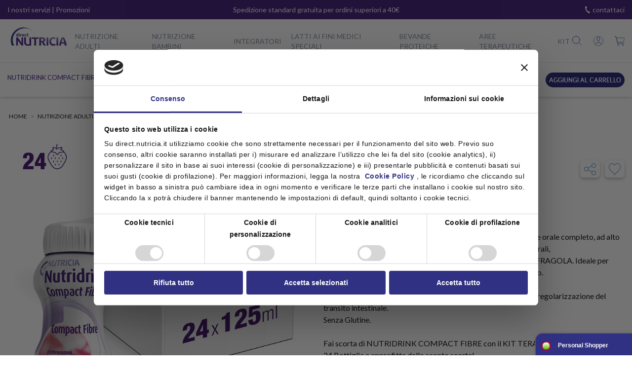

--- FILE ---
content_type: text/html;charset=UTF-8
request_url: https://www.direct.nutricia.it/prodotto/nutridrink-compact-fibre-fragola-24x-bottiglia-125-ml
body_size: 71535
content:

<!DOCTYPE html>
<!--[if lt IE 7]>      <html class="no-js lt-ie9 lt-ie8 lt-ie7"> <![endif]-->
<!--[if IE 7]>         <html class="no-js lt-ie9 lt-ie8"> <![endif]-->
<!--[if IE 8]>         <html class="no-js lt-ie9"> <![endif]-->
<!--[if gt IE 8]><!-->
<html class="no-js">
<!--<![endif]-->
<head>
<meta charset="utf-8">
<meta http-equiv="X-UA-Compatible" content="IE=edge">
<meta name="viewport" content="width=device-width, initial-scale=1, maximum-scale=1, user-scalable=no"/>
<link rel="icon" href="/favicon.ico"/>
<script>
	var idStoreGeoArea = "204";
</script>
<script src="https://www.paypal.com/sdk/js?client-id=AS-zz8zfHI-6-jFIsCMZd2J5R_jO4U9qywhakSJWGiDVuFhlWwgB1UKv1lRSdg0k25CXwt481-mbbp1y&currency=EUR&components=messages" data-namespace="PayPalSDK">
</script>
<script src="https://apis.google.com/js/platform.js"></script>
<link href="https://fonts.googleapis.com/css2?family=Lato:ital,wght@0,400;0,700;1,400;1,700&display=swap" rel="stylesheet">
<link href="https://fonts.googleapis.com/css2?family=Lora:ital,wght@0,400;0,700;1,400&display=swap" rel="stylesheet">
<link href="https://fonts.googleapis.com/css2?family=Ubuntu:wght@400;700&display=swap" rel="stylesheet">
<link rel="styleSheet" href="/A.css,,_hamburgers.min.css+bootstrap,,_css,,_bootstrap.min.css+js,,_vendor,,_font-awesome,,_css,,_font-awesome.min.css+js,,_vendor,,_jquery-ui-1.11.3,,_jquery-ui.min.css+js,,_vendor,,_jssocials,,_css,,_jssocials.css+js,,_vendor,,_jssocials,,_css,,_jssocials-theme-classic.css+js,,_vendor,,_jquery-mmenu,,_jquery.mmenu.all.css+js,,_vendor,,_jquery-mhead-master,,_dist,,_jquery.mhead.css+js,,_vendor,,_slick-1.8.1,,_slick,,_slick.css+js,,_vendor,,_slick-1.8.1,,_slick,,_slick-theme.css+js,,_vendor,,_custom-scrollbar,,_jquery.mCustomScrollbar.min.css+js,,_vendor,,_bootstrap-select,,_dist,,_css,,_bootstrap-select.min.css+fonts,,_icon,,_style.css+css,,_starter-style.css+css,,_style.css,Mcc.CklQUMNZiv.css.pagespeed.cf.JsrONKw028.css"/>
<style></style>
<script src="/js/vendor/jquery-1.11.0.min.js.pagespeed.ce.j8JeJ9QndK.js"></script>
<script src="/js/vendor/jquery-ui-1.11.3/jquery-ui.min.js.pagespeed.ce.NgDb8n1zfK.js"></script>
<script src="/js/vendor/jquery.color.js.pagespeed.ce.hHCrslTB9_.js"></script>
<script src="/js/vendor/jssocials/js/jssocials.js.pagespeed.ce.oA4FNL0_mX.js"></script>
<script src="/js/vendor/jssocials/js/jssocials.min.js.pagespeed.ce.Ne-Vj8IDgf.js"></script>
<script src="/js/datepicker-it.js.pagespeed.ce.bCrnEjvW7B.js"></script>
<script src="/js/jquery.i18n.js.pagespeed.ce.Mcy-XXC7Yf.js"></script>
<script src="/js/vendor/i18n/messages_deprecated_it.js.pagespeed.ce.phYobETVy1.js"></script>
<script src="/dist/bundle.js.pagespeed.ce.v1OU1RXdkj.js"></script>
<script>
			var httpsEnabled = true;
		</script>
<script>
			var forceHttps = true;
		</script>
<script>
	var isSecurePage = false;
</script>
<script>
			var mobile = false;
		</script>
<script>
			var isGuest = true;
		</script>
<script>
			var isLogged = false;
		</script>
<script>
			var isAdminLogged = false;
		</script>
<script>
			var isTestEnvironment = false;
		</script>
<script>
			var ssoTokenDomain = null;
		</script>
<script>
			var popupDevApiKey = null;
		</script>
<script>
			var isWebView = false;
		</script>
<script>
			var awinTrackingCode = undefined;
		</script>
<script>
			var awinTrackingTimeStampCode = undefined;
		</script>
<script>
			var floodlightGtagId = undefined;
		</script>
<script>
			var hotJarId = undefined;
		</script>
<script>
			var facebookPixelEnabled = false;
		</script>
<script>
			var tiktokPixelId = undefined;
		</script>
<script>
			var enabledThirdPartiesCookie = false;
		</script>
<script>
			var enabledAnalyticsCookie = false;
		</script>
<script>
			var ssoSessionTokenName = null;
		</script>
<script>
	var selectedLocale = 'it';
	var contextPath = '';
	var homeUrl = '/';
	var requestUrl   = window.location.href;
	var imageBaseUrl = 'https://www.direct.nutricia.it/rest/images/';
	var cookiePrefix = 'nut';
	var disablePopup = false;
	var bundle = JSON.parse('{\"cancel\":\"Annulla\",\"vatNumber_label\":\"Partita IVA\",\"search_suspensionPoints\":\"cerca...\",\"couponException.invalidCouponDifferentDirectory\":\"Ops! Il coupon selezionato \u00E8 non cumulabile con altri sconti. Seleziona prodotti non in promo per ottenere il tuo sconto.\",\"customerPage_friends_invite\":\"Invita\",\"addressForm_newAddress\":\"Nuovo indirizzo\",\"paymentMethod.PAYPAL\":\"PayPal\",\"bundleFilter.value\":\"Valore\",\"credit_card_powered_by\":\"Il servizio di memorizzazione delle carte \u00E8 fornito da\",\"registration_type_b2b\":\"Sono un:\",\"no_label\":\"No\",\"paymentMethod.GESTPAY\":\"Gestpay\",\"purchaseList_label_displayPurchaseList\":\"Vedi la tua lista\",\"purchaseOptions\":\"Opzioni di acquisto\",\"addressForm_label_name\":\"Nome\",\"rulesDescription_message\":\"Condizioni di utilizzo\",\"products_label\":\"prodotti\",\"couponNotFoundText\":\"Il codice inserito non corrisponde a nessun coupon\",\"orderComplete_BT_to\":\"Beneficiario\",\"purchaseList_label_purchasedNotInList\":\"Prodotto acquistato fuori lista\",\"checkout_invoiceRecipient\":\"fatturazione\",\"orderComplete_okCC_title\":\"Pagamento avvenuto con successo\",\"subscription_label_removeUpsellProduct\":\"Rimozione prodotto scontato\",\"customerPage_orders_tracking\":\"Traccia la spedizione\",\"cartPage_coupons_insertCode\":\"Inserisci codice coupon\",\"cookiePolicy_analytics_description\":\" \",\"couponAlreadyUsedException\":\"Ci dispiace, il tuo coupon \u00E8 scaduto oppure non \u00E8 corretto\",\"myAccountFriendsPage_emailPlaceHolder\":\"* Inserisci gli indirizzi email degli amici che vuoi invitare separati da una virgola\",\"orderComplete_CC_nome\":\"Nome\",\"couponLabelCopied\":\"codice copiato\",\"alreadyUsedCouponText\":\"Il codice inserito corrisponde ad un coupon gi\u00E0 usato\",\"customer_birth_date_null\":\"Non \u00E8 stata inserita la data di nascita obbligatoria.\",\"trackingOrder_orderCodeReference\":\"Codice ordine di riferimento:\",\"checkout_sameInvoiceAddress\":\"Coincide con l\\u0027indirizzo di spedizione\",\"feedbackLabelOrderDate\":\"Acquistato:\",\"yes_label\":\"Si\",\"product_metatag_brand\":\"Marchio\",\"readAll\":\"Leggi tutto\",\"subscription_label_price\":\"Prezzo\",\"shippingOnlyInSpain\":\"Spedizione solo in Spagna\",\"answerFound_no\":\"No\",\"noCoupons\":\"Nessun buono sconto\",\"product_comingSoon\":\"Disponibile a breve\",\"storeLocatorModalMorning\":\"Mattina\",\"adminPanel_title\":\"{0} - Pannello di amministrazione\",\"popup.type\":\"Type\",\"subscription_label_addUpsellProducts\":\"Aggiungi prodotti\",\"icecream_shop_registered\":\"La tua gelateria \u00E8 stata registrata correttamente\",\"payment_summary_error\":\"Niente paura, il tuo ordine non \u00E8 stato cancellato!\\u003cbr\\u003eSi \u00E8 verificata una anomalia durante il pagamento. Potrai recuperare il tuo ordine accedendo alla tua \\\"area personale\\\" oppure nella pagina \\\"ricerca il tuo ordine\\\" e ritentare il pagamento. se hai bisogno di supporto, contatta il nostro Servizio Clienti.\",\"add_to_cart_foodbank\":\"dona ora\",\"customer_password\":\"Password\",\"customer_job_enum_UNDEFINED\":\"Undefined\",\"clearForm_label\":\"Pulisci\",\"forgot_password_info_new\":\"Inserisci l\\u0027e-mail utilizzata per la registrazione al sito, ti invieremo all\\u0027indirizzo indicato una e-mail con il link per la pagina dove inserire la nuova Password.\",\"shop_services\":\"Servizi offerti dal locale\",\"popupFilter.code\":\"Code\",\"backToCategories\":\"Torna alle categorie\",\"required_fields\":\"campi obbligatori\",\"sale\":\"Sconto\",\"subscription_edit\":\"Mod\",\"shareFriends_twitter\":\"Condividi su twitter\",\"orderComplete_BT_causaleMsg\":\"Ti verr\u00E0 indicata in seguito alla conferma ordine\",\"purchaseList_label_leaveYouAMessage\":\"ti ha lasciato il seguente messaggio:\",\"trackingOrder_lettereDiVetturaTitle\":\"Spedizione con lettera di vettura: \",\"purchaseList_label_messaggio\":\"Messaggio\",\"language.it.label\":\"Italiano\",\"register\":\"Registrati\",\"customerPage_coupons_usedInDate\":\"Usato il\",\"how_works\":\"Come funziona\",\"skipLinks_main\":\"Salta al contenuto principale\",\"tryWith\":\"Provalo con\",\"customerPage_orders_reorder\":\"Riordina\",\"purchaseList_label_productNotAvailable\":\"Prodotto non disponibile\",\"cartPage_alert_skuPriceChanged_msg2\":\"a\",\"cartPage_alert_skuPriceChanged_msg1\":\"Il prezzo del prodotto \u00E8 cambiato da\",\"whoisPage_invitationToRegister_msg1\":\"Aggiungi queste ultime informazioni\",\"newsletterUnsubscribe_title\":\"Newsletter\",\"whoisPage_invitationToRegister_msg2\":\"\\u003cstrong\\u003eAttenzione\\u003c\/strong\\u003e per usufruire di eventuali Coupon promozionali \u00E8 necessario essere registrati!\",\"customer_session_expired_error\":\"Sessione scaduta, eseguire il Login!\",\"orderComplete_multibanco_entita\":\"Entit\u00E0\",\"purchaseList_message_otherProductSameCategory\":\"Se il prodotto non \u00E8 disponibile fai sapere a tutti che va bene un qualsiasi altro prodotto della stessa categoria!\",\"notAvailabelKit\":\"Baby Box temporaneamente non disponibile\",\"selectRecipeCategoryTitle\":\"Seleziona la categoria ricette e consulta quelle disponibili\",\"popup.classes\":\"CSS classes\",\"uploadImageFormat\":\"Immagine: formato .jpg o .png\",\"cartHtmlTitle\":\"Carrello\",\"orderComplete_CC_data\":\"Data\",\"shop_name\":\"Nome\",\"cartPage_alert_companySalesConstraintsMaximumSkuQuantity\":\"Quantit\u00E0 massima acquistabile: {0}.\",\"shop_closing_thursday\":\"Gioved\u00EC\",\"whoisPage_notRegistered_title\":\"Nuovo cliente\",\"checkout_shippingRecipient\":\"spedizione\",\"feedback_label_rate\":\"Scrivi una recensione\",\"customerPage_subscription_empty\":\"Nessun abbonamento\",\"goToWebsite\":\"Vai al sito\",\"order_paymentAdditionalInfo\":\"Informazioni aggiuntive sulla transazione: \",\"customerPage_titleHeader_orders\":\"Ordini\",\"payment_paypal\":\"PayPal\",\"product_why_choose\":\"Perch\u00E8 sceglierci\",\"subscription_label_day\":\"giorno\",\"orderComplete_CC_costo\":\"Costo\",\"unlockOrder_otherAddress\":\"Altro indirizzo\",\"cartPage_alert_skuNotShippableInCountry\":\"Non \u00E8 possibile spedire alcuni prodotti nel paese selezionato\",\"popup.condAllowedUrls\":\"Only in pages containing url\",\"customerPage_orders_state_SHIPPING\":\"In spedizione\",\"customerPage_addressBook_address_placeholder\":\"Inserisci un indirizzo\",\"skipLinks_menu\":\"Salta al menu\\t\",\"customerPage_orders_date\":\"Data\",\"subscription_label_week\":\"settimana\",\"subscription_label_size\":\"Seleziona la taglia\",\"contactUs_form_label\":\"compila il form\",\"subscription_label_value\":\"Valore\",\"customer_birthdate\":\"Data di nascita\",\"documentRejectedNotes\":\"Note dell\\u0027operatore:\",\"addressForm_editAddressBook\":\"Gestisci rubrica\",\"taxCode_label\":\"Codice fiscale\",\"addressForm_insertInvoiceAddress\":\"Inserisci l\\u0027indirizzo di pagamento\",\"customer_document_type_identityCard\":\"Carta d\\u0027identit\u00E0\",\"couponExpired\":\"Questo coupon \u00E8 scaduto il {0}\",\"customer_job_enum_DOMESTIC\":\"Domestic\",\"mail_returns\":\"Informazioni sui resi\",\"whoisPage_alreadyRegistered_title\":\"Effettua il login\",\"popup.condNotAllowedUrls\":\"Only in pages not containing url\",\"customerPage_friends_coupon_assigned\":\"Assegnato\",\"uploadImageSize\":\"L\\u0027immagine deve avere una dimensione inferiore a 2 MB.\",\"purchaseList_label_productComingSoon\":\"Disponibile a breve\",\"registerSocial\":\"oppure accedi con\",\"customer_job_enum_QUALIFIED_TECHNICIAN\":\"Qualified technician\",\"registerForYourOrder\":\"Inserisci i tuoi dati per l\\u0027ordine\",\"subscription_cart_label\":\"Abbonamento\",\"bundle.files\":\"Files\",\"whoisPage_notRegistered_next\":\"Prosegui\",\"mail_refunds\":\"Informazioni sui rimborsi\",\"customerPage_orders_product\":\"Prodotto\",\"gift\":\"Regalo\",\"paymentMethod.CASH\":\"Contanti\",\"see_all_in\":\"Guarda tutto in\",\"filter_by\":\"Filtra per\",\"cartPage_summary\":\"Riepilogo\",\"nutritional_values_new\":\"Scheda nutrizionale\",\"add_to_cart\":\"aggiungi al carrello\",\"popupFilter.condCustomerIsLogged\":\"Only to logged customers\",\"customer_document_type\":\"Tipo documento\",\"answerFound_no_contactUs\":\"Contattaci direttamente\",\"newsletterUnsubscribe_msg\":\"La disiscrizione dalla newsletter \u00E8 avvenuta con successo!\",\"customer_reset_password_email_wrong\":\"L\\u0027e-mail indicata non corrisponde a nessun utente presente nei nostri sistemi!\",\"orderComplete_okBT_title\":\"L\\u0027ordine \u00E8 stato correttamente registrato\",\"product_metatag_seller\":\"Venditore\",\"paymentMethod.GIFT_CARD\":\"Carta regalo\",\"cookiePolicy_msg\":\"Per offrirti il miglior servizio possibile questo sito utilizza cookies.\",\"customerPage_wishlist_label_delete_list\":\"elimina lista\",\"subscription_label_year\":\"anno\",\"update_customer_privacy_ok_message\":\"Grazie, le impostazioni della Privacy sono state aggiornate.\",\"proceed\":\"Procedi\",\"customerPage_wishlist_label_items\":\"articoli\",\"customerPage_childData\":\"Dati bambini\",\"orderComplete_multibanco_msg\":\"Il pagamento deve essere effettuato entro 5 giorni dalla data di acquisto. \\u003cP\\u003e Ricordiamo che l\\u0027ordine verr\u00E0 elaborato solo dopo il ricevimento e l\\u0027identificazione del pagamento, che pu\u00F2 richiedere fino a 2 giorni lavorativi supplementari.\",\"purchaselist_label_accessToMyPurchaseList\":\"Accedi alla tua lista\",\"subscription_label_days\":\"giorni\",\"customer_sex\":\"Sesso\",\"order_seeDetailTitle\":\"Visualizza dettagli ordine\",\"relevance\":\"Rilevanza\",\"user_registration_title\":\"Conferma registrazione\",\"purchaseList_label_shareList\":\"Condividi la lista di acquisto\",\"cartPage_alert_extraWeight_msg2\":\"Il peso massimo consentito per spedizioni nel Paese\",\"cartPage_alert_extraWeight_msg1\":\"Il peso totale dell\\u0027ordine \u00E8 di kg\",\"purchaseList_label_customerAlreadyThanked\":\"Hai gi\u00E0 ringraziato\",\"unallowed_value_for_field\":\"Valore non valido per il campo E-mail\",\"user_b2b_registered_with_shop_doi\":\"Verifica il tuo account dalla Email che ti abbiamo inviato, per eseguire il Login!\\r\\nAttenzione, la tua registrazione al programma TOP Bar \u00E9 in fase di validazione.\\r\\n\",\"customer_birth_date_under_age_update_14\":\"Per procedere con la modifica \u00E8 necessario avere compiuto almeno 14 anni!\",\"customerPage_orders_state_WAIT_PAYMENT_TRANS_OK\":\"In attesa presa in carico\",\"cartPage_alert_extraWeight_msg3\":\"\u00E8 di kg\",\"subscription_edit_state_cancel\":\"Annulla\",\"purchaseListForm_label_ownerName\":\"Nome proprietario lista\",\"remove_products\":\"Rimuovi prodotti\",\"wishlistPage_label_emptyWishlist\":\"La tua lista dei preferiti \u00E8 vuota\",\"orderComplete_backTo_homepage\":\"Torna alla home page\",\"paymentMethod.POSTE_PAY\":\"Postepay\",\"foodbank_cart_product_badge\":\"Banco alimentare\",\"personalDataTitle\":\"Dati personali\",\"save\":\"Salva\",\"purchaseList_label_sendThanksMessageTo\":\"Invia un messaggio di ringraziamento a\",\"customer_username\":\"Username\",\"login\":\"Accedi\",\"registration_interested_in\":\"Sono interessato a:\",\"purchaseList_label_message\":\"Messaggio\",\"orderComplete_okPayOnPhysicalShop\":\"Verrai contattato dal negozio scelto per poter ritirare i prodotti il prima possibile.\",\"cartPage_coupons_none\":\"Non usare alcun coupon\",\"customerPage_deleteAccount_aptamil\":\"Aptamil\",\"addToCart\":\"Aggiungi al carrello\",\"subscription_label_stateUpdate\":\"Modifica stato abbonamento\",\"cartPage_next\":\"Avanti\",\"unlockOrderPage_title\":\"Svincola giacenza:\",\"goToProducts\":\"Vai ai prodotti\",\"orderComplete_CC_brand\":\"Tipo Carta di Credito\",\"userLogin\":\"Esegui il login\",\"orderComplete_okMultibanco_title\":\"Multibanco\",\"renew_password_ok_description\":\"La procedura di cambio password si \u00E8 conclusa con successo\",\"subscription_label_month\":\"mese\",\"stay_connected\":\"Resta connesso\",\"purchaseList_label_removeProduct\":\"Rimuovi\",\"subscription_title\":\"Abbonamento\",\"customer_job_enum_OFFICE_EMPLOYEE\":\"Office employee\",\"feedbackLabelDate\":\"Recensito:\",\"product_metatag_nome\":\"Prodotto\",\"checkout_confirmOrder\":\"Acquista ora\",\"cartPage_alert_seller_minCart_msg3\":\"Aggiungi altri prodotti di\",\"customerPage_orders_searchOrders\":\"Ricerca Ordini\",\"cartPage_alert_seller_minCart_msg2\":\"ti mancano\",\"cartPage_alert_seller_minCart_msg1\":\"Per raggiungere la quota minima per\",\"customerPage_title_addressBook\":\"Rubrica\",\"social_account_already_registered_by_google\":\"Il tuo indirizzo email risulta gi\u00E0 registrato al sito tramite Google.\\u003cbr\\u003eProva ad effettuare la login con Google!\",\"cartPage_giftCard_add\":\"Aggiungi una carta regalo\",\"contactTitle\":\"Dati di contatto\",\"registration_name\":\"Nome\",\"order_shippingTitle\":\"Spedizione\",\"product_metatag_categoria\":\"Categoria\",\"shop_provstate\":\"Provincia\",\"contactUs\":\"Contattaci\",\"trackingOrder_packagesNumber\":\"Numero di spedizioni:\",\"cartPage_alert_companySalesConstraintsMinimumSkuQuantity\":\"Quantit\u00E0 minima acquistabile: {0}.\",\"settings\":\"Impostazioni\",\"addressForm_label_route_civic_code\":\"Via e numero civico\",\"customerPage_coupons_description\":\"Descrizione\",\"customer_child_twins\":\"gemello\",\"registration_email\":\"Email\",\"reCaptcha_error\":\"reCAPTCHA non valido\",\"cookiePolicy_social\":\"Social media\",\"addressForm_label_address1\":\"Via\",\"backToShopping\":\"torna agli acquisti\",\"purchaseListForm_label_secondShippingDate\":\"Seconda data di spedizione\",\"shippingOnlyInItaly\":\"Spedizione solo in Italia\",\"customerPage_title_newsletter\":\"Newsletter\",\"customer_job_enum_HANDYMAN\":\"Handyman\",\"popup.priority\":\"Priority\",\"customer_reset_password_title_new\":\"Richiesta di cambio Password\",\"purchaseList_label_shippingDate\":\"Spedizione\",\"subscription_edit_state_active_desc\":\"Sei sicuro di voler riattivare il tuo abbonamento?\\r\\nProcedendo con la modifica, il tuo prossimo ordine verr\u00E0 inviato in base alla frequenza da te scelta a partire dalla data di oggi.\",\"couponNotCombined\":\"(Coupon non cumulabile. Eventuali altre promozioni presenti nel carrello verranno rimosse.)\",\"customerPage_addressBook_address_address\":\"Indirizzo\",\"customer_reset_password_ok_message\":\"Operazione conclusa con successo! A breve riceverai la tua nuova password all\\u0027indirizzo indicato.\",\"no_address_fields_error\":\"Nessun indirizzo trovato\",\"subscription_price_tot\":\"Totale\",\"seeAll\":\"vedi tutti\",\"customer_email\":\"E-mail\",\"foodbank_shipping_alert_mixed_cart\":\"Tutti i prodotti raccolti tramite il carrello solidale verranno inviati a Banco Alimentare Lombardia al termine dell\u2019iniziativa.\",\"addressForm_label_address2\":\"Interno, piano, c\/o, etc...\",\"customerPage_orders_total\":\"Totale\",\"addressForm_label_address3\":\"Altre info sul recapito\",\"cartPage_alert_emptyPaymentMethod\":\"Seleziona una delle opzioni di pagamento disponibili\",\"registration_child_birthdate\":\"Data di nascita o prevista\",\"feedback_label_customerReviews\":\"recensioni clienti\",\"customerPage_addressBook_new\":\"Aggiungi nuovo indirizzo\",\"customerOrders_invoice_label\":\"Fattura\",\"foodbank_add\":\"Vai al pagamento\",\"userLoggedToFreeShipping\":\"Spedizione standard gratuita per ordini superiori a 40\u20AC.\\u003cbr\\u003e\\n\\u003cbr\\u003e\\n\u200BAcquistando i prodotti Nutilis, ricevi in omaggio un ricettario!\",\"continue_as_guest_title\":\"Procedi come guest\",\"addressForm_rememberInvoiceAddress\":\"Memorizza come indirizzo di pagamento predefinito per i prossimi acquisti\",\"helpPage_titleContactForm\":\"Contattaci\",\"cartPage_alert_minCart\":\"Importo minimo carrello\",\"customerPage_deleteAccount_text\":\"Desidero che il mio profilo personale venga cancellato dal database di\",\"cartPage_giftCard_noCreditRemaining\":\"Gift card esaurita!\",\"purchaseList_label_purchaseListProducts\":\"Prodotti inclusi nella tua lista\",\"searchPage_label_yourSelection\":\"la tua selezione\",\"subscribe_product_off10_button\":\"abbonamento -10%\",\"addedToCart.goToCheckout\":\"Procedi all\\u0027acquisto\",\"newsletter_invalid_email\":\"Errore, controllare la correttezza dell\\u0027email inserita\",\"store_name\":\"Direct.Nutricia\",\"shop_type_bar\":\"Bar\",\"purchaseListForm_label_ownerSex\":\"Sesso\",\"subscription_label_closeSubscriptionRequest\":\"Richiesta di interruzione abbonamento\",\"customer_job_enum_LEADER\":\"Leader\",\"popupFilter.type\":\"Type\",\"subscription_edit_state_interrupt_desc\":\"Sei sicuro di voler interrompere il tuo abbonamento?\\r\\nProcedendo con la modifica, il tuo abbonamento verr\u00E0 interrotto e non sar\u00E0 pi\u00F9 possibile riattivarlo.\\r\\nI tuoi ordini futuri non verranno pi\u00F9 inviati.\",\"addressForm_sendHere\":\"Spedisci a questo indirizzo\",\"giftForm_label_messageMaxLenght\":\"(massimo 150 caratteri)\",\"subscription_label_TotalPriceNextShipping\":\"Prezzo totale della prossima spedizione\",\"subscription_empty_list\":\"La tua lista \u00E8 vuota\",\"trackingOrder_carrier.BRT\":\"Bartolini\",\"subscription_label_add_product\":\"Aggiungi prodotti scontati\",\"customer_sdi\":\"Codice SDI\",\"manage_your_credit_cards\":\"Gestisci le tue carte di credito\",\"customerPage_title_info\":\"Account\",\"cartPage_giftCard_check_payment\":\"Verifica saldo\",\"orderComplete_multibanco_reference\":\"Riferimento\",\"whoisPage_invitationToRegister_response_yes\":\"Si registrami\",\"addressForm_label_defaultInvoice\":\"Indirizzo predefinito di fatturazione\",\"storeLocatorModalWebsite\":\"Sito web\",\"credit_card_number\":\"Numero carta\",\"registration_password\":\"Password\",\"shop_closing_friday\":\"Venerd\u00EC\",\"shippingAddressMissing\":\"Seleziona o inserisci un indirizzo di spedizione\",\"customerPage_coupons_state_active\":\"Attivo\",\"customerPage_titleHeader_wishlist\":\"Preferiti\",\"customer_taxcode\":\"Codice Fiscale\",\"subscription_edit_state\":\"Modifica stato abbonamento\",\"customerPage_addressBook_new_label\":\"Aggiungi un nuovo indirizzo\",\"feedbackNotVerified\":\"Recensione non verificata\",\"checkout_invoice_title\":\"Dati di Fatturazione\",\"customer_upload_no_files\":\"Inserire almeno un file da caricare\",\"mail_orderState\":\"Informazioni sugli ordini\",\"shop_closing_monday\":\"Luned\u00EC\",\"mail_orderMoreInfo\":\"Informazioni aggiuntive sull\\u0027ordine\",\"checkout_title_step_1\":\"Passo 1: Dati personali\",\"checkout_title_step_2\":\"Step 2: riepilogo\",\"wishlist_default_label\":\"Imposta come predefinita\",\"wishlist_remove_label\":\"Elimina wishlist\",\"addressForm_label_businessName\":\"Ragione Sociale\",\"addressForm_selectShippingAddress\":\"Selezionare l\\u0027indirizzo di spedizione\",\"cartPage_products\":\"Prodotti\",\"paymentTitle\":\"Fatturazione\",\"cartPage_label_addMessageAndGiftPack\":\"Aggiungi la confezione regalo e il biglietto di auguri\",\"haveAccountTitle\":\"Hai gi\u00E0 un account?\",\"purchaseList_startNow\":\"Inizia ora\",\"cartPage_discounts\":\"Promozioni\",\"customerPage_titleHeader_nutritionist\":\"Scegli il tuo nutrizionista\",\"shop_type_freelancer\":\"Libero Professionista\",\"registrationForm_label_addChild\":\"Aggiungi dati bambino\",\"subscription_frequency_title\":\"Frequenza\",\"subscription_edit_state_submit\":\"Modifica\",\"customerReducedVatEnabled\":\"utente abilitato\",\"customer_sex_female\":\"Donna\",\"myAccountFriendsPage_ctaLabel\":\"Invia\",\"addressForm_label_address\":\"Indirizzo\",\"customerPage_orders_searchLabel\":\"Codice ordine\",\"cookiePolicy_analytics\":\"Analytics\",\"freeShipping_carts\":\"Gratis\",\"orderForm_label_insertOrderCode\":\"Inserisci numero ordine\",\"answerFound_yes\":\"Si\",\"file_upload_nofile\":\"Selezionare un file\",\"privacyTitle\":\"Privacy\",\"nutritional_values\":\"Valori nutrizionali\",\"purchaseList_label\":\"Liste di acquisto\",\"optin_error\":\"Non \u00E8 possibile usufruire del servizio senza dare il consenso al trattamento dei dati personali\",\"ingredients\":\"Ingredienti\",\"subscription_uneditable_error\":\"Impossibile modificare l\\u0027abbonamento perch\u00E8 le procedure di spedizione sono state gi\u00E0 avviate!\",\"customer_job_enum_OTHER\":\"Other\",\"payment_gift_card\":\"Carta regalo\",\"privacy_label\":\"Privacy\",\"cartPage_quantity_label\":\"Quantit\u00E0\",\"confirm_label\":\"Conferma\",\"customerPage_creditCards_popupMessage\":\"Operazione conclusa con successo.\",\"personalArea\":\"Area Personale\",\"cookiePolicy_savePreferences\":\"Salva preferenze\",\"cookiePolicy_changePreferences\":\"Cambia le tue preferenze\",\"answerFound\":\"Hai trovato la risposta che stavi cercando?\",\"addressForm_label_email\":\"E-mail\",\"customer_job_enum_RETIRED\":\"Retired\",\"addressForm_sameInvoiceAddress\":\"L\\u0027indirizzo di spedizione coincide con quello di fatturazione\",\"popup.endDate\":\"End date\",\"selectProducts\":\"Seleziona prodotti\",\"cartPage_credits\":\"Crediti\",\"purchaseListForm_label_updatePurchaseList\":\"Modifica lista di acquisto\",\"feedbacks_title\":\"Le recensioni dei grandi\",\"addressForm_label_vatNumber\":\"Partita IVA\",\"no_orders\":\"Il tracking non \u00E8 ancora disponibile per questo ordine\",\"sellable_conditions_message_3\":\"e\",\"customerPage_orders_allOrders\":\"Tutti gli ordini\",\"sellable_conditions_message_2\":\"condizioni generali di vendita\",\"sellable_conditions_message_1\":\"Confermando il mio ordine dichiaro di conoscere ed accettare integralmente le\",\"customerPage_personalInfo\":\"Dati personali\",\"customerPage_personalData\":\"Dati personali\",\"footer_nations\":\"Italia\",\"purchaseList_label_url\":\"Link alla lista\",\"loginForm_message_noHaveAccount\":\"Non hai un account?\",\"purchaseList_label_removePurchaseList\":\"Cancella lista di acquisto\",\"baristaTitle\":\"sei un barista?\",\"popup.code\":\"Code\",\"addressForm_label_address_autocomp\":\"Indirizzo\",\"customerPage_orders_code\":\"Codice\",\"popup.startDate\":\"Start date\",\"file_upload_wrong_type\":\"Il file specificato non rispetta i vincoli necessari per il caricamento.\\u003cbr\/\\u003eIl file deve avere come estensione:\",\"message_sent_title\":\"Invio messaggio\",\"orderComplete_CC_summary\":\"Riepilogo Transazione\",\"quantityShort\":\"Qnt\",\"shop_evening_closing_days\":\"Giorni chiusura (Pomeriggio)\",\"cartPage_alert_maximumQuantityAchieved\":\"Quantit\u00E0 massima raggiunta\",\"discover_recipe\":\"conosci la nostra ricetta\",\"unlockOrderMessage\":\"Il tuo ordine \u00E8 stato sbloccato e verr\u00E0 messo in riconsegna secondo le tue indicazioni quanto prima.\",\"customerPage_friends_surname\":\"Cognome\",\"icecream_shop_registered_title\":\"Conferma registrazione\",\"mandatoryFields_label\":\"Campi obbligatori\",\"addToWishlist\":\"Aggiungi alla wishlist\",\"recipePage_ingredients\":\"Ingredienti\",\"proceedBuy\":\"Procedi al pagamento\",\"subscribe_product_button\":\"ABBONATI E RISPARMIA IL 15%\",\"search_label\":\"Cerca\",\"unlockOrder_sameAddress\":\"Stesso indirizzo\",\"wishlist_label\":\"Wishlist\",\"cartPage_giftCard\":\"Carta regalo\",\"error_verified_vat\":\"Partita iva non valida\",\"shop_facebook\":\"Facebook\",\"name\":\"Nome\",\"alert_CART_EMPTY_SHIPPING_PROFILE\":\"Seleziona una delle opzioni di spedizione disponibili\",\"taxCode_error_characters\":\"Ricontrollare codice fiscale: inserire 11 o 16 caratteri\",\"whoisPage_invitationToRegister_title\":\"Vuoi registrarti?\",\"next\":\"Avanti\",\"bundle.newValue\":\"Nuovo valore\",\"subscription_label_new\":\"Nuovo abbonamento\",\"customer_sex_other\":\"Altro\",\"cartPage_summary_remainingAmountToFreeShipping\":\"Ci sei quasi, mancano solo\",\"description\":\"Descrizione\",\"signInOrSignUp\":\"Accedi \/ Registrati\",\"customerPage_friends_noFriends\":\"Nessun amico\",\"subscription_label_stateActive\":\"Attivo\",\"recipe_Nutilis\":\"Il tuo Ricettario Nutilis gratuito\",\"purchaseList_label_settings\":\"Impostazioni\",\"cartPage_photoProduct\":\"Vai alla pagina {0}\",\"customerHomeText_2\":\"ti diamo il benvenuto nella tua area personale\",\"purchaseList_label_addProducts\":\"Aggiungi prodotti\",\"customerHomeText_1\":\"Ciao\",\"alert_CART_NOT_SETTED_PAYMENT\":\"Seleziona una delle opzioni di pagamento disponibili\",\"priceProductTaxableB2B\":\"IVA incl.\",\"subscription_label_edit\":\"Modifica abbonamento\",\"orderComplete_CC_orderCode\":\"Codice Ordine\",\"shareFriends_facebook\":\"Condividi su Facebook\",\"subscription_label_quantity\":\"Quantit\u00E0\",\"resend_activation_email_error_no_email\":\"Indirizzo Email non inserito o non valido\",\"dynamic_fields_not_allowed\":\"Campo non previsto:\",\"payment_cash_on_delivery\":\"Pagamento alla consegna\",\"foodbank_cart_title\":\"Il tuo contributo al Carrello Solidale\u200B\",\"ok_button\":\"Ok\",\"purchaseList_label_of\":\"di\",\"unlockOrderTitle\":\"Stato ordine\",\"userArea\":\"Area account\",\"trackingOrder_carrier.TNT\":\"TNT\",\"order_code_label\":\"Codice ordine\",\"cartPage_alert_skuNotShippableCountry\":\"Questo prodotto non pu\u00F2 essere spedito nel paese:\",\"customerPage_orders_state_PREPARING\":\"In preparazione\",\"subscription_label_shippingDate\":\"Data di spedizione\",\"checkout_requestInvoice\":\"Vuoi richiedere la fattura?\",\"bundle.source\":\"Sorgente\",\"file_upload_button\":\"Scegli il file\",\"customerPage_orders_state_CANCELLED\":\"Cancellato\",\"purchaseList_title_shareByEmail\":\"Condivisione lista acquisto tramite email\",\"popupFilter.classes\":\"CSS classes\",\"popup.condCustomerHasCoupons\":\"Only to customers with coupons\",\"registerIceCreamShopSubTitle\":\"Compila il modulo sottostante per creare la tua gelateria\",\"addressForm_setDifferentInvoiceAddress\":\"Inserisci indirizzo di pagamento differente\",\"popup.engine\":\"Motore\",\"addressForm_label_taxCode\":\"Codice Fiscale\",\"customerPage_deleteAccount_mellin\":\"Mellin\",\"cookiePolicy_social_description\":\" \",\"barProductExclusive\":\"ESCLUSIVO BARISTA\",\"couponException.server_error\":\"Errore durante la chiamata al server\",\"newsletter_subscribe_ok_message\":\"Grazie per esserti iscritto alla nostra newsletter\",\"cart\":\"Carrello\",\"contact_mgs\":\"Messaggio\",\"customer_reviews\":\"Recensioni\",\"file_upload_error\":\"Errore nel caricamento del file\",\"logout\":\"Esci\",\"loginToBuy\":\"Accedi per acquistare\",\"customerPage_title_orders\":\"Ordini\",\"forgot_password_info_link\":\"Inserire l\\u0027indirizzo e-mail utilizzato al momento della registrazione al sito. La procedura di recupero password ti verr\u00E0\u00A0 inviata automaticamente all\\u0027indirizzo indicato.\",\"guestOrderPage_title\":\"Segui lo stato di consegna dei tuoi ordini:\",\"payment\":\"Pagamento\",\"purchaseList_label_productQuantityRequested\":\"ne ha gi\u00E0 ricevuti\",\"registration_child_add_other\":\"Aggiungi un bambino\",\"savings\":\"Risparmi\",\"product_multipack\":\"Kit x\",\"customerPage_coupons_state_expired\":\"Scaduto\",\"cookiePolicy_modal_title\":\"Informativa sui cookie\",\"customerPage_orders_recipient\":\"Destinatario\",\"customerPage_creditCards_text2\":\"verr\u00E0 rimossa dalle carte personali.\",\"customerPage_creditCards_text3\":\"procedere comunque con l\\u0027operazione?\",\"cookiePolicy_advertising\":\"Advertising\",\"customerPage_creditCards_text1\":\"procedendo con questa operazione la tua carta di credito\",\"user_b2b_registered\":\"Registrazione Business completata con successo\",\"wishlist_privacy\":\"Privacy\",\"addToWishlist.message\":\"Il prodotto selezionato \u00E8 stato aggiunto alla wishlist\",\"subscription_add\":\"Aggiungi abbonamento\",\"contact_invia\":\"Invia\",\"customer_birth_date_under_age\":\"Per procedere con la registrazione \u00E8 necessario essere maggiorenni!\",\"documentApproved\":\"Documento convalidato\",\"suggest_seeAll\":\"Vedi altri\",\"couponException.couponExpired\":\"Questo coupon \u00E8 scaduto il {0}\",\"checkout_invoiceAddressTitle\":\"Indirizzo di pagamento\",\"checkout_info\":\"le mie informazioni\",\"remove_wishlist_msg\":\"Prodotto rimosso dalla lista.\",\"purchaseList_label_cartSkuInList\":\"Prodotto in lista di acquisto\",\"subscription_frequency\":\"Frequenza\",\"cartPage_credits_msg\":\"Credito sconto disponibile\",\"foodbank_cart_tot\":\"Di cui carrello solidale\",\"customerPage_titleHeader_privacy\":\"Privacy\",\"customerPage_message_passaparola_sent_title\":\"Buone notizie!\",\"recipePage_correlateRecipesTitle\":\"Scopri altre ricette Mellin\",\"purchaseList_label_thanks\":\"Ringraziamenti\",\"addressForm_label_civicCode\":\"Civico\",\"addressForm_label_zipCode\":\"CAP\",\"documentAwaitingApproval\":\"Documento in attesa di validazione.\",\"subscription_not_logged\":\"Per poter procedere con l\\u0027abbonamento devi essere loggato\",\"purchaseList_label_storeOrderOwner\":\"Ordine di\",\"orderComplete_BT_iban\":\"Codice IBAN\",\"payment_poste_pay\":\"PostePay\",\"checkout_invoiceRequested\":\"Hai richiesto la fattura\",\"couponException.invalidCouponText\":\"Coupon non valido\",\"shop_closing_saturday\":\"Sabato\",\"customerPage_orders_state\":\"Stato\",\"promotions\":\"Promozioni\",\"comingSoon\":\"Sito in manutenzione, ti preghiamo di riprovare pi\u00F9 tardi!\",\"how_to_prepare\":\"Come si prepara\",\"private_wishlist\":\"Private\",\"findShopsTitle\":\"Trova uno store\",\"resend_activation_email_ok_message\":\"Email di attivazione inviata con successo\",\"customerPage_titleHeader_subscription\":\"Abbonamenti\",\"customerPage_addressBook_noAddresses\":\"Nessun indirizzo\",\"error_verified_cf\":\"Codice fiscale non valido\",\"findShopsSubTitle\":\"Visualizza nella mappa tutti punti vendita che hanno aderito all\\u0027iniziativa TOP BAR di Alpro.\",\"landingPage_productsCorrelatedTitle\":\"Potrebbero interessarti\",\"renew_password_title\":\"Recupero password\",\"cartPage_message_giftOptionCapable\":\"Compatibile con Opzione Regalo\",\"customerPage_coupons_discountValue\":\"Valore sconto\",\"shop_city\":\"Citt\u00E0\",\"yourSearch\":\"Hai cercato\",\"couponLabelCopy\":\"copia codice\",\"newsletter_subscribe_sent_title\":\"Registrazione alla Newsletter\",\"customerPage_message_passaparola_sent_text\":\"Il tuo amico \u00E8 stato invitato!\",\"addedToCart.message\":\"Il prodotto selezionato \u00E8 stato aggiunto al carrello\",\"resend_activation_email_error_customer_already_verified\":\"L\\u0027utente risulta gi\u00E0 validato; esegui il Login\",\"paymentCancelled_msg4\":\"dove potrai consultare tutte le informazioni relative ai tuoi ordini. In alternativa puoi sempre pagare l\\u0027ordine tramite bonifico bancario.\",\"foodbank_desc\":\"Sostieni Banco Alimentare con un acquisto diretto di prodotti dedicati all\\u0027iniziativa. Ogni ordine diventer\u00E0 un aiuto concreto per chi ha pi\u00F9 bisogno. La spedizione \u00E8 gratuita e i prodotti selezionati hanno sconti fino al 40%*.\\u003cbr\/\\u003e\\u003cbr\/\\u003e\u200B\\r\\n\\r\\nStai gi\u00E0 facendo acquisti sul nostro e-shop? Aggiungi al carrello anche i prodotti per il Banco Alimentare e rendi il tuo gesto ancora pi\u00F9 significativo.\u200B\\u003cbr\/\\u003e\\u003cbr\/\\u003e\\r\\n\u200B\\r\\n\\r\\n\\u003cem\\u003e*Iniziativa valida dal 15\/11 al 15\/12. Codici sconto non applicabili. I prodotti acquistati saranno inviati al Banco Alimentare Lombardia.\u200B\\u003c\/em\\u003e\\r\\n\\r\\n\u200B\",\"paymentCancelled_msg3\":\"Se desideri procedere nuovamente al pagamento di questo ordine, puoi farlo dalla tua\",\"paymentCancelled_msg2\":\"non \u00E8 stata effettuata alcuna transazione.\",\"paymentCancelled_msg1\":\"La procedura di pagamento \u00E8 stata annullata dall\\u0027utente:\",\"paymentMethod.BNL\":\"Carta di credito\",\"popupFilter.condNotAllowedUrls\":\"Only in pages not containing url\",\"send_label\":\"Invia\",\"subscription_label_description\":\"Descrizione\",\"customer_reset_password_customer_not_found\":\"L\\u0027indirizzo Email inserito non corrisponde a nessun profilo utente.\",\"subscription_label_stateWaitActivation\":\"In attesa di attivazione\",\"customerPage_nutritionist_noNutritionists\":\"Nessun nutrizionista presente\",\"userExit\":\"Esegui il logout\",\"paymentCancelled_msg5\":\"dove potrai consultare tutte le informazioni relative ai tuoi ordini.\",\"registration_phone\":\"Cellulare\/Telefono\",\"storeLocatorModalPhone\":\"Tel\",\"feedback_guest_title\":\"Lascia un feedback per questo prodotto\",\"goToCart\":\"Vai al carrello\",\"orderComplete_BT_causale\":\"Causale\",\"order_SummaryTitle\":\"Riepilogo\",\"messageFrom\":\"Da:\",\"addToWishlist.not_logged\":\"Per aggiungere prodotti alla wishlist devi effettuare il login\",\"forgot_password_info\":\"Niente paura! Inserisci l\\u0027indirizzo e-mail utilizzato al momento della registrazione al sito, una nuova password ti sar\u00E0 inviata automaticamente all\\u0027indirizzo indicato.\",\"orderComplete_backTo\":\"Torna alla\",\"closeExipiringDateDescription\":\"Rappresenta la scadenza minima garantita disponibile in magazzino per questo prodotto.\",\"addressForm_chooseFromAddressBook\":\"Seleziona un indirizzo dalla tua rubrica\",\"payment_not_necessary\":\"Non necessario\",\"customerPage_coupons_useNumber\":\"Numero utilizzi\",\"bundleFilter.file\":\"File\",\"orderComplete_thankyou\":\"Ti ringraziamo per aver acquistato!\",\"fields_max_length\":\"max {0} caratteri\",\"customerPage_orders_state_READY_TO_SHIPPING\":\"Pronto per la spedizione\",\"customer_company\":\"azienda\",\"customerPage_accountLogin\":\"Cambio Password\",\"purchaseListForm_label_closingDate\":\"Data chiusura\",\"registrationPage_BenefitsTitle\":\"Non hai un account? Crealo ora.\",\"checkout_invoiceTitle\":\"Dati di fatturazione\",\"whoisPage_invitationToRegister_privacy_msg1\":\"Accetta\",\"trackingOrder_carrier.GLS\":\"GLS\",\"recipePage_customerStoreProductsCorrelatedTitle\":\"Potrebbero interessarti\",\"customerPage_addressBook_address_defaultInvoice\":\"Predefinito di\\u003cbr\\u003efatturazione\",\"paymentMethod.SCALAPAY\":\"Scalapay\",\"searchPage_label_orderBy\":\"Ordina per\",\"checkout.doubleOptIn.registrationSuccessPopup.title\":\"Grazie per esserti registrato!\",\"send_request\":\"Invia richiesta\",\"feedback_error_title\":\"Spiacenti\",\"couponException.couponLoginException\":\"Per usare il coupon accedi o registrati al sito\",\"customer_document_type_passport\":\"Passaporto\",\"order_giftCardMessage\":\"Utilizzo \\u003cb\\u003eGift card\\u003c\/b\\u003e :\",\"customer_job_enum_QUADRO\":\"Quadro\",\"whoisPage_invitationToRegister_privacy_msg2\":\"l\\u0027informativa sulla privacy\",\"checkout_invoiceRequest\":\"richiedi fattura\",\"paymentMethod.ALIAS\":\"Alias BNL\",\"subscription_edit_state_pause_desc\":\"Sei sicuro di voler mettere in pausa il tuo abbonamento?\\r\\nPotrai riattivare l\\u0027abbonamento in qualsiasi momento.\",\"cartPage_coupons_inviteForGuest_withCouponsInCart\":\"All\\u0027interno di questo carrello sono presenti delle offerte utilizzabili solo dagli utenti registrati.\",\"guestOrderPage_label_orderCode\":\"Codice ordine\",\"sizeLabel\":\"Formato\",\"customer_password_new\":\"Nuova password\",\"registration_surname\":\"Cognome\",\"subscription_label_stateSuspended\":\"In pausa\",\"order_shippingTracking\":\"Tracking spedizione\",\"bundleFilter.key\":\"Chiave\",\"foodbank_cart_alert_free_shipping\":\"I prodotti inseriti nel Carrello Solidale non concorrono al calcolo per il raggiungimento della soglia per la spedizione gratuita \u200B\",\"price_ascending\":\"Prezzo pi\u00F9 alto\",\"orderComplete_CC_id\":\"ID Transazione\",\"customerPage_coupons_useNumber_noLimits\":\"Illimitato\",\"paymentMethod.SETEFI\":\"Setefi\",\"cartPage_includes\":\"Comprende\",\"customer_reset_password_email_facebook_not_necessary\":\"Attenzione! Il tuo indirizzo email risulta associato ad un utente registrato al sito tramite Facebook.\\u003cbr\\u003eIl recupero password non \u00E8 quindi necessario.\\u003cbr\\u003eProva ad effettuare la login al sito.\",\"save_continue\":\"Salva e continua\",\"addressForm_payWithThis\":\"Scegli questo indirizzo\",\"orderComplete_multibanco_value\":\"Importo\",\"shop_address\":\"Indirizzo\",\"shop_evening_closing_hour\":\"Orario chiusura (Pomeriggio)\",\"see_detail\":\"Vai al dettaglio\",\"renewPasswordPage_title\":\"Nuova password\",\"cart_gift_msg\":\"Messaggio\",\"coupons\":\"Coupon\",\"customerPage_changePassword\":\"Cambia password\",\"colors_label\":\"Colori\",\"purchaseList_label_shareTo\":\"Destinatari\",\"customer_password_new_confirm\":\"Conferma nuova password\",\"customer_birth_date_under_age_update\":\"Per procedere con la modifica \u00E8 necessario essere maggiorenni!\",\"customerPage_friends_email\":\"Email\",\"email_availability_wishlist_confirm_message\":\"Verrai avvisato non appena il prodotto torner\u00E0 disponibile.\",\"subscription_frequency_type_monthly\":\"Mesi\",\"purchaseListForm_label_ownerDate\":\"Data evento lista\",\"subscription_label_stateSolved\":\"Concluso\",\"closeExpiringDate\":\"Scadenza minima garantita\",\"feedback_guest_message\":\"Per poter aggiungere feedback ai prodotti \u00E8 necessario essere registrati.\\u003cbr\\u003eProcedi con la registrazione o effettua la login!\",\"purchaseList_message_wishes\":\"Messaggio al proprietario della lista nascita\",\"customer_upload_no_vatnumber\":\"Inserire il codice fiscale\",\"vatNumber_label_genericError\":\"La partita IVA che hai inserito non risulta essere corretta\",\"customerPage_inviteFriend\":\"Invita subito tutti\",\"paymentMethod.POS\":\"Tramite POS\",\"subscription_label_status\":\"Stato\",\"customerPage_addressBook\":\"Indirizzi salvati\",\"customerPage_addressBook_edit\":\"Modifica indirizzo\",\"label_thisArticle\":\"Questo articolo\",\"resetPasswordPage_title\":\"Reset password\",\"search\":\"Cerca\",\"product_metatag_prezzo\":\"Prezzo \u20AC\",\"cartPage_alert_contactCustomerServices\":\"Impossibile effettuare l\\u0027ordine, contattare il servizio clienti per ricevere assistenza.\",\"customerPage_titleHeader_creditCards\":\"Carte\",\"addressForm_label_pec\":\"Pec\",\"purchaseList_label_warning\":\"Attenzione!\",\"formatDiscountLabel\":\"di sconto\",\"customer_reset_password_email_google_not_necessary\":\"Attenzione! Il tuo indirizzo email risulta associato ad un utente registrato al sito tramite Google.\\u003cbr\\u003eIl recupero password non \u00E8 quindi necessario.\\u003cbr\\u003eProva ad effettuare la login al sito.\",\"rememberCard\":\"Memorizza carta di credito\",\"alias_registered_msg\":\"Vuoi registrare il metodo di pagamento appena utilizzato per facilitare i tuoi acquisti futuri?\",\"shop_site\":\"Sito\",\"unlockOrder_ko\":\"Ti preghiamo di compilare il form sottostante indicando il codice ordine e l\u2019indirizzo al quale vuoi che il tuo pacco venga recapitato.\\r\\nIl nostro servizio clienti prender\u00E0 in carico la tua segnalazione e ti ricontatter\u00E0 quanto prima.\",\"addressForm_label_country\":\"Paese di spedizione\",\"customer_birth_date_under_age_14\":\"Per procedere con la registrazione \u00E8 necessario avere compiuto almeno 14 anni!\",\"cart_gift_email\":\"Email destinatario\",\"cart_gift_question\":\"E\\u0027 un regalo? Invia un messaggio al destinatario\",\"customerPage_titleHeader_friends\":\"Invita i tuoi amici\",\"orderComplete_okMultibanco\":\"Riepilogo dati per Multibanco\",\"registerProfessionalPremium\":\"Vuoi pubblicizzare la tua attivit\u00E0? Entra in Alpro Top Bar!\",\"cartPage_alert_skuWeightNotAllowed\":\"Sono stati superati i limiti di peso\",\"addressForm_label_province\":\"Provincia\",\"whoisPage_invitationToRegister_termSale_msg1\":\"Accetta\",\"whoisPage_invitationToRegister_termSale_msg2\":\"le condizioni di vendita\",\"wishlist_remove_message\":\"Sei sicuro di voler eliminare la wishlist selezionata?\",\"multipackPromoContent\":\"Acquista almeno {0} unit\u00E0 ed ottieni subito uno sconto speciale a carrello.\",\"customer_reset_password_customer_not_verified\":\"Utente non ancora verificato!! Esegui la verifica dell\\u0027indirizzo Email dal link presente nella mail di registrazione.\",\"addressForm_invoicePecUniqueCodeMandatory\":\"Inserisci la Mail Pec o il Codice Unico\",\"alert_CART_MINIMUM_COST\":\"Importo minimo carrello {0}\",\"customer_pec\":\"Indirizzo PEC\",\"popup.condCustomerHasOrders\":\"Only to customers with orders\",\"addressForm_label_region\":\"Regione\",\"file_upload_check_approvation\":\"Controlla la tua area personale per verificare lo stato di approvazione della richiesta\",\"addToWishlist.continueShopping\":\"Continua lo shopping\",\"subscription_frequency_every\":\"ogni\",\"product_multipack_save\":\"risparmi\",\"addToWishlist.goToWishlist\":\"Vai alla wishlist\",\"completeRegister\":\"Completa la registrazione\",\"customerPage_coupons_credit\":\"Credito\",\"customerPage_orders_shop_contacts\":\"Contatti\",\"paymentMethod.SETEFI_MASTERPASS\":\"Setefi Masterpass\",\"customerPage_orders_state_WAIT_PAYMENT\":\"In attesa di pagamento\",\"customerPage_deleteAccount\":\"Cancella Account\",\"purchaseList_label_shareToTitle\":\"Inserisci gli indirizzi \\u003cb\\u003ee-mail\\u003c\/b\\u003e con cui vuoi condividere la tua lista (puoi separare gli indirizzi con una virgola)\",\"cartPage_summary_totalShipping\":\"Spedizione\",\"customerPage_titleHeader_help\":\"Assistenza\",\"mail_other\":\"Altro\",\"feedback_title\":\"Grazie per aver lasciato un feedback!\",\"invoice_data_label\":\"DATI DI FATTURAZIONE\",\"askToExpert\":\"\\u003cstrong\\u003eChiedi consiglio al tuo medico\\u003c\/strong\\u003e\",\"barcode\":\"Barcode\",\"shop_closing_tuesday\":\"Marted\u00EC\",\"test\":\"common it\",\"customer_birthdate_error_afterToday\":\"La data di nascita non pu\u00F2 essere successiva alla data di oggi.\",\"payment_pos\":\"Tramite POS\",\"cartPage_composedBy\":\"Composto da\",\"subscription_quantity\":\"Quantit\u00E0\",\"feedback_ok_message\":\"Ti ringraziamo per aver aggiunto un feedback al nostro prodotto!\",\"foodbank_not_logged\":\"Per poter procedere con la donazione devi essere loggato\",\"taxCode_label_lenghtNotRespected\":\"Il codice fiscale che hai inserito non rispetta la lunghezza di 16 caratteri.\",\"cartPage_giftCard_use\":\"Utilizza\",\"customerPage_friends_coupon\":\"Buono\",\"orderComplete_BT_value\":\"Importo\",\"cartPage_alert_emptyShippingRecipient\":\"Inserisci i dati per l\\u0027indirizzo di spedizione\",\"popup.template\":\"Template\",\"popupFilter.template\":\"Template\",\"wishlist_edit_label\":\"Modifica wishlist\",\"to_wishlist_not_logged\":\"Per visualizzare la wishlist devi effettuare il login\",\"back\":\"indietro\",\"guestOrderPage_submit\":\"Cerca\",\"storeLocatorModalTimetable\":\"Orari\",\"available_in_tastes\":\"Disponibile in\",\"alert\":\"Attenzione\",\"paymentMethod.CASH_ON_DELIVERY\":\"Pagamento alla consegna\",\"email_already_registered_error\":\"Indirizzo Email gi\u00E0 registrato\",\"order_addressShippingTitle\":\"Indirizzo\",\"product_indications_and_dosage\":\"Indicazioni e dosaggio\",\"addressForm_label_location\":\"Localit\u00E0\",\"checkout_selectShopTitle\":\"Seleziona negozio\",\"subscription_add_product_desc\":\"Messaggio statico\",\"orderComplete_BT_msg\":\"Ricordati che nella causale dovrai inserire il tuo\\u003cbr\\u003e\",\"cookiePolicy_advertising_description\":\" \",\"print\":\"Stampa\",\"productPage_label_productCode\":\"Codice prodotto\",\"bundle.key\":\"Chiave\",\"newsletter_subscribe\":\"Iscriviti alla Newsletter\",\"cart_gift_sender\":\"Regalato da\",\"subscribe_newsLetter_button\":\"vai\",\"cartPage_upsell\":\"POTREBBE INTERESSARTI ANCHE\",\"customerPage_orders_payNowButton\":\"Paga adesso\",\"product_contraindications_and_precautions\":\"Controindicazioni e precauzioni\",\"required_fields_group\":\"uno dei due campi \u00E8 obbligatorio\",\"vatNumber_label_lenghtNotRespected\":\"La partita IVA che hai inserito non rispetta la lunghezza di 11 caratteri.\",\"empty_credit_cards_message\":\"Nessuna carta di credito registrata\",\"saveAsDefaultPayment\":\"Memorizza come metodo di pagamento predefinito\",\"feedback_star\":\"stella\",\"addedToCart.title\":\"Aggiornamento carrello\",\"resend_activation_email_ok_title\":\"Successo\",\"cartPage_removeSku\":\"Elimina\",\"subscription_frequency_desc\":\"Scegli ogni quanto arriveranno i tuoi prodotti\",\"discount\":\"Sconto\",\"subscription_add_product_title\":\"Aggiungi uno o pi\u00F9 prodotti all\\u0027abbonamento\",\"file_upload_success\":\"Upload avvenuto con successo\",\"shop_morning_opening_hour\":\"Orario apertura (Mattina)\",\"cartPage_alert_warehouseSkuNotAvailable\":\"Prodotto non disponibile per la quantit\u00E0 richiesta. Disponibilit\u00E0 residua:\",\"customerPage_coupons_expiryDate\":\"Data scadenza\",\"checkout_paymentOptionsTitle\":\"Opzioni di pagamento\",\"myAccountFriendsPage_messagePlaceHolder\":\"Ciao, iscriviti con me a Mellin Shop. Puoi ottenere 10\u20AC di sconto.\",\"cartPage_coupons_apply\":\"Applica\",\"customerPage_title_wishlist\":\"Wishlist\",\"myAccountFriendsPage_emailLabel\":\"Inserisci le email\",\"purchaseList_label_messaggioMaxLenght\":\"massimo 150 caratteri\",\"orderForm_label_orderDate\":\"Data\",\"paymentCancelled_title\":\"Pagamento annullato\",\"cartPage_summary_totalProductsTax\":\"IVA\",\"subscription_Info\":\"Puoi cambiare la \\u003cstrong\\u003efrequenza\\u003c\/strong\\u003e quando vuoi, nella tua area personale.\\u003cbr\\u003e\\u003cbr\\u003ePuoi, inoltre, \\u003cstrong\\u003esospendere o revocare\\u003c\/strong\\u003e il servizio in qualsiasi momento, senza alcun costo.\",\"customerPage_orders_noOrders\":\"Nessun ordine\",\"customer_job_enum_FARMER\":\"Farmer\",\"orderComplete_CC_number\":\"Numero Carta\",\"orderForm_label_orderTotal\":\"Totale\",\"purchaseListForm_label_private\":\"Privata (solo chi ricever\u00E0 il link)\",\"subscription_label_stateDeleted\":\"Cancellato\",\"closeExpiringDateDescription\":\"Rappresenta la scadenza minima garantita disponibile in magazzino per questo prodotto.\",\"test_formatBundle_msg\":\"Benvenuto in {0}!\",\"checkout.doubleOptIn.registrationSuccessPopup.body\":\"Riceverai un link via email per confermare il tuo indirizzo di posta elettronica.\",\"cartPage_summary_totalProducts\":\"Totale prodotti\",\"addressForm_label_address1_maxChars\":\"Max 25 caratteri\",\"cartPage_summary_totalDiscount\":\"Totale sconti\",\"detailCard\":\"Stai memorizzando la seguente carta di credito:\",\"wishlist_name_label\":\"Nome\",\"orderComplete_okPayOnPhysicalShop_msg1\":\"Valore da pagare in negozio:\",\"subscription_label_months\":\"mesi\",\"order_backTitle\":\"Meno dettagli\",\"customerPage_title_friends\":\"Amici\",\"cartPage_message_giftOptionNotCapable\":\"Non compatibile con Opzione Regalo\",\"hello\":\"Ciao\",\"purchaseList_message_changeStateToClosed\":\"La lista nascita che si st\u00E0 tentando di rimuovere \u00E8 stata gi\u00E0 utilizzata e sono presenti degli ordini associati della lista.\\u003cbr\\u003e\\r\\nContinuando con questa operazione la lista verr\u00E0 chiusa e tutti gli ordini effettuati in lista ed ancora in sospeso verranno spediti nella data di oggi.\\u003cbr\\u003e\\r\\nProcedere con la chiusura della lista?\\u003cbr\\u003e\",\"taxCode_label_containsSpecialChars\":\"Il codice fiscale che hai inserito non \u00E8 corretto. Verifica di non aver inserito accidentalmente dei caratteri speciali.\",\"checkout.doubleOptIn\":\"\\u003cp\\u003ePer completare la registrazione e proseguire, seleziona il link che trovi nella mail che ti abbiamo inviato.\\u003cp\/\\u003e\\r\\n\\u003cp\\u003eSe invece vuoi tornare indietro clicca \\u003ca class\\u003d\\\"link\\\" href\\u003d\\\"{0}\\\" id\\u003d\\\"{1}\\\"\\u003equi\\u003c\/a\\u003e.\\u003c\/p\\u003e\",\"cartPage_summary_totalGiftPack\":\"Confezione regalo\",\"customerCare_select_option\":\"Seleziona supporto per {0}\",\"subscription\":\"Abbonamento\",\"shop_type_hotel\":\"Hotel\",\"product_quantity\":\"Seleziona quantit\u00E0 per {0}\",\"searchRemoveAll\":\"Cancella tutto\",\"checkout_requestInvoiceLink\":\"Inserisci i tuoi dati\",\"feedback_no_paid_orders_for_product\":\"Non abbiamo trovato nessun ordine contenente questo prodotto\",\"priceTaxable_suffix\":\"+ iva\",\"feedbacks_nutricia_title\":\"Le recensioni dei clienti\",\"customer_address_placeholder\":\"Inserisci un indirizzo\",\"popupFilter.closable\":\"Closable\",\"mail_tips\":\"Suggerimenti\",\"customer_job_enum_INDIVIDUAL_ENTREPRENEUR\":\"Individual interpreneur\",\"cartPage_summary_remainingAmountToFreeShipping_pre\":\"Aggiungi altri\",\"couponException.useCouponFrom\":\"Questo coupon sar\u00E0 utilizzabile a partire dal {0}\",\"resend_activation_email_title\":\"Invio Email di attivazione utente\",\"storeLocatorModalDirections\":\"Come raggiungerci\",\"popup.delay\":\"Delay\",\"purchaseList_message_wishesMessageAddInfo\":\"Il messaggio non verr\u00E0 stampato ma sar\u00E0 visibile al proprietario della lista nel dettaglio del tuo ordine\",\"topBarOfflinePersonalAreaLabel\":\"Attenzione, la tua registrazione al programma TOP Bar \u00E9 in fase di validazione\",\"guest_noRegistrationMessage\":\"hai scelto di non registrarti, ti invieremo solo comunicazioni relative al tuo ordine \",\"fromPrice_label\":\"da\",\"purchaseList_label_changeStateToClosed\":\"Chiudi lista e spedisci gli ordini in sospeso\",\"reloadCache\":\"Aggiorna cache\",\"shop_morning_closing_hour\":\"Orario chiusura (Mattina)\",\"orderForm_label_id\":\"Identificativo\",\"checkage_label\":\"Dichiarazione di maggiore et\u00E0\",\"subscription_label_weeks\":\"settimane\",\"label_free\":\"Gratuita\",\"resend_activation_email_description\":\"Inserisci l\\u0027indirizzo e-mail utilizzato al momento della registrazione al sito oppure un altro indirizzo, una nuova email di attivazione utente ti sar\u00E0 inviata automaticamente all\\u0027indirizzo indicato.\",\"customer_job_enum_SELF_EMPLOYED_WORKER\":\"Self employed worker\",\"feedback_stars_count\":\"su 5 stelle\",\"orderForm_label_orderState\":\"Stato\",\"customerPage_titleHeader_coupons\":\"Buoni sconto\",\"seeDetails\":\"Vedi dettagli\",\"customerInfo_label_createNewPurchaseList\":\"Crea una nuova lista di acquisto\",\"paymentMethod.WORLDLINE_EASY_CHECKOUT\":\"Carta di credito\",\"reviews\":\"Recensioni\",\"registration_maschietto\":\"Maschietto\",\"addressForm_insertShippingAddress\":\"Inserisci l\\u0027indirizzo di spedizione\",\"uploadImage\":\"Carica immagine\",\"foundProducts_label\":\"Trovati\",\"login_forgot_password\":\"Password dimenticata?\",\"cart_gift_receiverName\":\"Nome destinatario\",\"resendActivationEmailPage_title\":\"Reinvio mail attivazione\",\"wishlist_product_detail_label\":\"Vai al dettaglio prodotto\",\"guestOrderPage_label_email\":\"Email ordine\",\"label_totalPrice\":\"Prezzo totale\",\"addedToCart.continueShopping\":\"Continua lo shopping\",\"popupFilter.condCustomerHasOrders\":\"Only to customers with orders\",\"registerIceCreamShop\":\"Crea una gelateria\",\"customerPage_orders_state_ARRIVED\":\"Consegnato\",\"creationDate\":\"Data creazione\",\"customerCare\":\"Servizio Clienti\",\"customerPage_friends_registration\":\"Data di registrazione\",\"shareFriends_mail\":\"Condividi su e-mail\",\"orderComplete_msg1\":\"Ti ricordiamo che nella tua\",\"footer_label_searchStore\":\"Trova chicco store\",\"orderComplete_msg2\":\"puoi consultare tutte le informazioni relative ai tuoi ordini\",\"titleUpdateNewsletterSubscription\":\"Iscrizione Newsletter\",\"addressForm_label_uniqueCode\":\"Codice unico\",\"cartPage_alert_companySalesConstraintsMultipleSkuQuantity\":\"Acquistabile in quantit\u00E0 multiple di {0}.\",\"orderComplete_msg3\":\"Per qualsiasi problematica relativa ai tuoi ordini puoi contattare il nostro\",\"customerPage_creditCards_popupTitle\":\"Gestione carte di credito\",\"cartPage_giftPack\":\"Opzione regalo\",\"addWishlist\":\"Crea una wishlist\",\"multipackPromoTitle\":\"Sconto scorta\\u003cbr\\u003ePi\u00F9 acquisti pi\u00F9 risparmi\",\"read_more\":\"Scopri di pi\u00F9\",\"tastes\":\"GUSTI\",\"purchaseList_label_sentThanksMessage\":\"Ringraziamento inviato\",\"popupFilter.interrupted\":\"Interrupted\",\"unlockTipology\":\"Scegli la modalita di sblocco giacenza\",\"subscription_label_editUpsellProducts\":\"Modifica prodotti\",\"checkout.clickAndCollect.choise.home\":\"Spedizione a casa\",\"foodbank_cart_desc\":\"La spedizione avverr\u00E0 in  un\u2019unica soluzione a Banco Alimentare Lombardia. \\u003c\/br\\u003e\u200B\\r\\nI prodotti inseriti nel Carrello Solidale non concorrono al calcolo per il raggiungimento della soglia per la spedizione gratuita \u200B\",\"delete\":\"elimina\",\"message_sent_ok\":\"Messaggio inviato correttamente\",\"purchaseList_login\":\"Login\",\"total\":\"Totale\",\"giftForm_label_mittente\":\"Mittente\",\"orderComplete_okPOS_msg1\":\"Ora puoi effettuare il pagamento presso il desk dedicato.\",\"addressForm_label_surname\":\"Cognome\",\"customerPage_title_coupons\":\"Buoni sconto\",\"addressForm_invoiceTaxCodeVatNumberMandatory\":\"Inserisci il codice fiscale o la partita IVA e la ragione sociale\",\"customerPage_title_purchaseList\":\"Lista acquisti\",\"giftForm_label_messageMaxLenght_300\":\"(massimo 300 caratteri)\",\"mail_withdrawal\":\"Diritto di recesso\",\"ok\":\"ok\",\"useCouponFrom\":\"Questo coupon sar\u00E0 utilizzabile a partire dal {0}\",\"mail_shop\":\"Informazioni sullo shop\",\"subscription_label_frequency\":\"Frequenza\",\"user_registration_message_doi\":\"Registrazione completata. Verifica il tuo account dalla Email che ti abbiamo inviato, per eseguire il Login\",\"customer_sex_male\":\"Uomo\",\"filter_orders\":\"Filtra gli ordini\",\"warehousesku_not_available_alert\":\"Alcuni prodotti che hai scelto non sono disponibili nelle quantit\u00E0 selezionate.\",\"purchaseList_message_sameCategoryGuestMessage\":\"ha detto che va bene qualsiasi altro prodotto della categoria\",\"invalidCouponText\":\"Il codice inserito corrisponde ad un coupon non valido\",\"mandatorySpecialFields_label\":\"Inserire almeno uno dei campi\",\"order_fidelityCardMessage\":\"Utilizzo \\u003cb\\u003eBuoni fedelt\u00E0\\u003c\/b\\u003e :\",\"shop_closing_sunday\":\"Domenica\",\"registerTitle\":\"Registrazione account\",\"checkout.doubleOptIn.completed.message\":\"Continua il tuo acquisto\",\"paymentError_msg2\":\"non \u00E8 stata effettuata alcuna transazione.\",\"resend_activation_email_error_wrong_customer_type\":\"Questo tipo di utente non pu\u00F2 essere attivato; esegui una registrazione\",\"minCartText\":\"Importo minimo non raggiunto!\",\"paymentError_msg1\":\"La procedura di pagamento non \u00E8 andata a buon fine per motivi non dipendenti dai nostri sistemi;\",\"couponException.minCartText\":\"Importo minimo non raggiunto!\",\"label_frequentlyBoughtTogether\":\"Spesso comprati insieme\",\"addressForm_rememberShippingAddress\":\"Memorizza come indirizzo di spedizione predefinito per i prossimi acquisti\",\"foodbank_empty_list\":\"La tua lista \u00E8 vuota\",\"registration_femminuccia\":\"Femminuccia\",\"registerProfessionalSubTitle\":\"Compila il modulo sottostante per creare il tuo account Alpro.\",\"customerPage_addressBook_address_city\":\"Citt\u00E0\",\"addressForm_invoiceMandatory\":\"Specificare Nome e Cognome o Ragione sociale\",\"special_warning\":\"Avvertenze importanti\",\"verify_customer_complete\":\"Utente verificato con successo\",\"cartPage_summary_totalToPay\":\"Totale da pagare\",\"cartPage_alert_maximumQuantity\":\"Hai raggiunto la quantit\u00E0 massima totale acquistabile\",\"subscription_label_TotalPrice\":\"Totale abbonamento\",\"show_all_tastes\":\"VISUALIZZA TUTTI\",\"popup.interrupted\":\"Interrupted\",\"sizes\":\"FORMATI\",\"cartPage_giftCard_unknown\":\"Codice gift card non riconosciuto!\",\"language.en.label\":\"Inglese\",\"guest_enableRegistration\":\"salva i miei dati per acquisti futuri\",\"customerPage_friends_coupon_wait\":\"In attesa\",\"customer_reset_password_email_not_registered\":\"Indirizzo email non registrato!\",\"registerSubTitle\":\"Compila il modulo sottostante per creare il tuo account Nutricia.\",\"orderComplete_okCOD\":\"Al momento della consegna sar\u00E0 necessario avere a disposizione in contanti l\\u0027importo esatto dell\\u0027ordine. Il corriere non accetta assegni e non pu\u00F2 dare resto.\\u003cbr\\u003eRicorda che per un eventuale rimborso \u00E8 necessario avere un conto corrente bancario o postale.\",\"customerPage_title_privacy\":\"Privacy\",\"edit\":\"Modifica\",\"customerPage_titleHeader_info\":\"Profilo\",\"customer_physical\":\"ditta individuale\/professionista\",\"customer_job_enum_MANAGER\":\"Manager\",\"popupFilter.size\":\"Size\",\"customerPage_orders_quantity\":\"Quantit\u00E0\",\"customerPage_addressBook_address_defaultShipping\":\"Predefinito di\\u003cbr\\u003espedizione\",\"registration_promo_code_message\":\"Hai un codice promozionale? Inseriscilo qui\",\"purchaseList_search\":\"Cerca\",\"continue_as_guest_cta\":\"Acquista\",\"subscription_label_stateInterrupted\":\"Interrotto\",\"label_gift\":\"Omaggio\",\"messageEmail\":\"Email:\",\"cartPage_giftCard_canAdd\":\"Puoi aggiungere delle carte regalo\",\"product_page_view\":\"Panoramica\",\"foodbank_price_tot\":\"Totale\",\"read_recipe\":\"Leggi la ricetta\",\"social_icons\":\"Visita il nostro social {0}\",\"unlockOrder_country\":\"Ordine svincolabile solo per l\\u0027Italia\",\"popup.condCustomerIsLogged\":\"Only to logged customers\",\"customerPage_coupons_noCoupons\":\"Nessun buono sconto\",\"bundle.values\":\"Valore\",\"vatNumber_label_containsSpecialChars\":\"La partita IVA che hai inserito non \u00E8 corretta. Verifica di non aver inserito accidentalmente dei caratteri speciali o delle lettere.\",\"orderComplete_title\":\"Riepilogo ordine\",\"cartPage_label_removeProduct\":\"Elimina prodotto\",\"popup.closable\":\"Closable\",\"registration_child_info\":\"Info Bambino\/a\",\"popupFilter.event\":\"Event\",\"addressForm_label_defaultShipping\":\"Indirizzo predefinito di spedizione\",\"customerPage_orders_products\":\"Prodotti\",\"add_new_credit_card\":\"Aggiungi una nuova carta\",\"update_customer_privacy_title\":\"Aggiornamento Privacy\",\"cartPage_summary_remainingAmountToFreeShipping_post\":\"al tuo shopping!\\u003cbr\\u003e\\u003cb\\u003eLa spedizione sar\u00E0 gratuita\\u003c\/b\\u003e\",\"customerPage_coupons_code\":\"Codice\",\"forwardPrivacy\":\"Gestisci preferenze Privacy\",\"feedback_write_msg\":\"Aggiungi un commento\",\"addToWishlist.title\":\"Aggiornamento wishlist\",\"feedback_stars\":\"stelle\",\"remove_label\":\"Elimina\",\"shareFriends_whatsapp\":\"Condividi su whatsapp\",\"couponException.couponNotUsable\":\"Al momento non \u00E8 possibile utilizzare questo coupon.\",\"recipeInstructions\":\"Procedimento\",\"labelTest\":\"labelTest\",\"orderComplete_okPayOnPhysicalShop_title\":\"L\\u0027ordine \u00E8 stato correttamente registrato\",\"subscription_label_years\":\"anni\",\"orderComplete_BT_bic\":\"Codice BIC\/SWIFT\",\"orderComplete_okCOD_title\":\"L\\u0027ordine \u00E8 stato correttamente registrato\",\"shop_google_business\":\"Hai gi\u00E0 Google Business?\",\"resend_activation_email_error_no_customer\":\"Utente non trovato\",\"checkout_shippingAddressTitle\":\"Indirizzo di spedizione\",\"popupFilter.engine\":\"Motore\",\"product_temporarily_unavailable\":\"Temporaneamente non disponibile\",\"popup.event\":\"Event\",\"payment_bank_transfer\":\"Bonifico bancario\",\"customer_reset_password_ok_message_new\":\"Operazione conclusa con successo! A breve riceverai una e-mail con le istruzioni per scegliere la tua nuova Password.\",\"payment_alias\":\"Alias BNL\",\"documentRejected\":\"Documento respinto. Carica un nuovo documento valido.\",\"cartPage_giftCard_usedOnGiftCard\":\"Non \u00E8 possibile utilizzare la gift card per acquistarne un\\u0027altra!\",\"customerPage_addressBook_address_nameAndSurname\":\"Nome e cognome\",\"customer_job\":\"Professione\",\"customerPage_alproTopBar\":\"Alpro Top Bar\",\"bundleFilter.source\":\"Sorgente\",\"purchaseList_label_privacy\":\"Privacy lista\",\"orderComplete_okCOD_msg1\":\"Importo da pagare alla consegna:\",\"customer_name\":\"Nome\",\"purchaseList_title_sendThanksMessageTo\":\"Messaggio di ringraziamento!\",\"orderComplete_okCOD_msg2\":\"Codice ordine:\",\"order_otherAddress\":\"Inserisci il nuovo indirizzo di consegna\",\"customerPage_coupons\":\"I tuoi buoni\",\"siteSearch\":\"Cerca nel sito\",\"shop_evening_opening_hour\":\"Orario apertura (Pomeriggio)\",\"shop_type_icecreamshop\":\"Gelateria\",\"button_close\":\"Annulla\",\"shippingTitle\":\"Dati di spedizione e consegna\",\"paymentMethod.GESTPAY_MYBANK\":\"Gestpay MyBank\",\"storelocator_insertYourPosition\":\"inserisci una posizione\",\"orderComplete_homepage\":\"HomePage\",\"cartPage_coupons\":\"Coupon\",\"addressForm_invoiceQuestion\":\"Vuoi la fattura?\",\"shippingOnlyInPortugal\":\"Spedizione solo in Portogallo\",\"paymentMethod.CALL_CENTER\":\"Call center\",\"purchaseListForm_label_public\":\"Pubblica\",\"shop_type_restaurant\":\"Ristorante\",\"customerHomeTitle\":\"Il tuo account\",\"customer_email_confirm\":\"Conferma e-mail\",\"wishlist_name\":\"Nome della Wishlist\",\"registration_promo_code_label\":\"Codice promozionale\",\"mail_warranty\":\"Prodotto difettoso\",\"cartPage_shippedFrom\":\"Spedito da\",\"shop_google_map\":\"Inserisci il link di GoogleMap\",\"foodbank_shipping_alert_restricted_cart\":\"Tutti i prodotti raccolti tramite il carrello solidale verranno inviati a Banco Alimentare Lombardia al termine dell\u2019iniziativa.\",\"customer_job_enum_FREELANCE\":\"Freelance\",\"button_ok\":\"Ok\",\"cartPage_alert_emptyShippingProfile\":\"Seleziona una delle opzioni di spedizione disponibili\",\"customerPage_orders_shipping\":\"Spedizione\",\"product_prepare_and_maintain\":\"Come preparare e conservare\",\"subscription_label_nextShippingDate\":\"Data prossima spedizione\",\"user_registration_message\":\"Utente registrato con successo!\",\"messageTo\":\"Per:\",\"customer_password_confirm\":\"Conferma password\",\"product_label_email_me_when_available\":\"Avvisami se disponibile\",\"cookiePolicy_modal_intro\":\"I cookie sono dati personali costituiti da porzioni di codice che assistono il titolare dell\\u0027erogazione del servizio.\\u003cbr\\u003eIl titolare utilizza i cookie per le seguenti finalit\u00E0:\",\"addressForm_label_company\":\"Ragione Sociale\",\"renew_password_ok_title\":\"Conferma cambio password\",\"couponException.couponAlreadyUsedException\":\"Coupon gi\u00E0 usato\",\"addressForm_label_mobile_phone\":\"Cellulare\",\"purchaseList_label_sendMessageToMe\":\"Invia una copia al mio indirizzo e-mail\",\"lastFileUpload\":\"Ultimo file caricato il:\",\"customer_surname\":\"Cognome\",\"warning_label\":\"Attenzione\",\"social_account_already_registered\":\"Il tuo indirizzo email risulta gi\u00E0 registrato al sito.\\u003cbr\\u003eProva ad effettuare la login!\",\"giftForm_label_messaggio\":\"Messaggio\",\"purchaseListForm_label_advanceShippingDates\":\"Definisci le date delle due spedizioni anticipate\",\"trackingOrder_carrier.UPS\":\"UPS\",\"customerPage_titleHeader_reduced_vat\":\"Sconto Invalidi\",\"renew_password_description\":\"Scegli la tua nuova password\",\"productPage_label_addToPurchaseList\":\"Aggiungi alla lista di acquisto\",\"taxCode_label_genericError\":\"Il codice fiscale inserito non risulta essere corretto\",\"edit_incompleteAddress\":\"Modifica indirizzo incompleto\",\"purchaseListForm_label_advanceShippingDatesSubtitle\":\"se non diversamente specificato i prodotti saranno spediti alla chiusura della lista\",\"orderComplete_BT_bankName\":\"Banca\",\"showResults_title\":\"applica filtri\",\"subscription_frequency_type_week\":\"Settimane\",\"customerPage_title_logout\":\"Esci\",\"registerProfessional\":\"Crea un profilo business\",\"cartPage_summary_FreeShipping\":\"Consegna gratuita in Italia a partire da 40 \u20AC\",\"popupFilter.condCustomerHasCoupons\":\"Only to customers with coupons\",\"customerPage_title_subscriptions\":\"Abbonamenti\",\"addressForm_label_city\":\"Citt\u00E0\",\"orderComplete_okCC\":\"L\\u0027ordine \u00E8 stato preso in carico dai nostri sistemi.\\u003cbr\\u003eRiceverai a breve due e-mail relative, rispettivamente, al riepilogo dell\\u0027ordine e alla conferma del pagamento da parte della banca.\",\"orderComplete_order_code\":\"Codice ordine\",\"storeLocatorModalEvening\":\"Pomeriggio\",\"customerPage_deleteAccount_urlText\":\"Cancella Account\",\"customerPage_premiumData\":\"Dati premium\",\"foodbank_shipping_address\":\"Banco Alimentare Lombardia\",\"managePreferencesPrivacy\":\"gestisci preferenze\",\"price_discending\":\"Prezzo pi\u00F9 basso\",\"paymentMethod.BANCOMAT_PAY\":\"BANCOMAT Pay\",\"purchaseListForm_label_privacy\":\"Visibilit\u00E0 della lista\",\"cartPage_coupons_inviteForGuest_login\":\"Accedi\",\"label_add\":\"Aggiungi\",\"language_code_it\":\"ITA\",\"orderComplete_okBT\":\"Ti ricordiamo che l\\u0027ordine sar\u00E0 evaso dopo l\\u0027effettiva ricezione del pagamento\",\"product_label_availability\":\"Disponibile a breve\",\"suggestedAge_label\":\"Et\u00E0 consigliata\",\"cartPage_giftCard_insert\":\"Inserisci il numero di carta regalo\",\"foodbank_add_product_title\":\"Aggiungi uno o pi\u00F9 prodotti al carrello solidale\",\"addressForm_label_phone\":\"Telefono\",\"mail_subject\":\"Oggetto\/Suggerimenti\",\"customer_phone\":\"Numero di telefono\",\"feedback_label_emptyFeedback\":\"Non sono presenti recensioni.\",\"purchaseList_label_messageTitle\":\"Scrivi di seguito il messaggio personalizzato. (il link alla tua lista di acquisto verr\u00E0 inserito automaticamente nel messaggio)\",\"couponException.paymentMethodNotAllowed\":\"Questo coupon non \u00E8 utilizzabile perch\u00E8 il carrello non rispetta il metodo di pagamento\",\"subscription_products_tot\":\"Totale prodotti\",\"send_request_label\":\"Invia richiesta\",\"customerPage_orders_currentOrders\":\"Ordini in corso\",\"skipLinks_footer\":\"Salta al footer\",\"foodbank_title\":\"Contribuisci al Carrello Solidale!\u200B\",\"notice_label\":\"Attenzione\",\"newsletter_email_exist\":\"Risulti essere gi\u00E0 iscritto alla nostra Newsletter\",\"shop_type_gym\":\"Palestra\",\"cartPage_shippingMethod\":\"Spedizione\",\"customerPage_orders_summary_title\":\"Riepilogo ordine\",\"customerPage_titleHeader_twins_discount\":\"Sconto Gemelli\",\"customerPage_title_creditCards\":\"Carte di credito\",\"shop_closing_wednesday\":\"Mercoled\u00EC\",\"customerPage_deleteAccount_nutricia\":\"Nutricia\",\"whoisPage_invitationToRegister_response_no\":\"No grazie, prosegui senza registrarmi\",\"popupFilter.condAllowedUrls\":\"Only in pages containing url\",\"shop_instagram\":\"Instagram\",\"closeExipiringDate\":\"Scadenza minima garantita\",\"customerPage_deleteAccount_alpro\":\"Alpro\",\"feedback_title_leaveFeedback\":\"Lascia un feedback\",\"relevance_name\":\"Nome\",\"purchaseListForm_label_createNew\":\"Crea nuova lista di acquisto\",\"order_sameAddress\":\"Ti ricordiamo che il tuo indirizzo di consegna \u00E8 il seguente. L\u2019ordine verr\u00E0 inviato nuovamente a questo indirizzo\",\"paymentMethod.NOT_NECESSARY_PAYMENT\":\"Pagamento non necessario\",\"couponException.couponNotFoundText\":\"Il codice inserito non corrisponde a nessun coupon\",\"user_b2b_registered_doi\":\"Registrazione Business completata. Verifica il tuo account dalla Email che ti abbiamo inviato, per eseguire il Login\",\"homeShort\":\"Home\",\"orderComplete_BT_summary\":\"Riepilogo dati per Bonifico Bancario\",\"paymentMethod.WORLDLINE_EASY_CHECKOUT_APPLEPAY\":\"Apple Pay\",\"purchaseListForm_label_firstShippingDate\":\"Prima data di spedizione\",\"credit_card_date\":\"Data di scadenza\",\"login_resend_activation_email\":\"Invia di nuovo la mail di verifica\",\"foodbank_quantity\":\"Quantit\u00E0\",\"popup.size\":\"Size\",\"user_b2b_registered_with_shop_title\":\"Conferma registrazione Business\",\"orderForm_label_orderCode\":\"Codice\",\"customerPage_title_help\":\"Assistenza\",\"purchaseList_title_shippingDate\":\"Spedizioni lista di acquisto\",\"suggest\":\"I nostri suggerimenti\",\"purchaseList_label_goToProductDetail\":\"Vai al dettaglio del prodotto\",\"filter\":\"Filtra\",\"image_upload_error\":\"Errore nel caricamento dell\\u0027immagine\",\"customer_reset_password_title\":\"Richiesta di invio nuova password\",\"myAccountFriendsPage_messageLabel\":\"Inserisci un messaggio personale\",\"order_by\":\"ordina per\",\"storeLocatorModalAddress\":\"Indirizzo\",\"cartPage_coupons_inviteForGuest\":\"Hai un buono sconto?\",\"purchaseListForm_label_shippingAddress\":\"Indirizzo di spedizione\",\"thankYou\":\"Grazie\",\"privacyAcceptedCheckbox\":\"Dichiaro di aver letto ed accettato l\u2019\\u003ca href\\u003d\\\"{0}\\\"\\u003einformativa sulla privacy\\u003c\/a\\u003e.\",\"customer_job_enum_PUBLIC_AGENT\":\"Public agent\",\"paymentMethod.BANK_TRANSFER\":\"Bonifico Bancario\",\"purchaseList_label_productAvailable\":\"Prodotto disponibile\",\"file_upload_maxsize_exceded\":\"Il file \u00E8 troppo grande. La dimensione massima consentita \u00E8 di\",\"file_upload_no_selection\":\"Nessun file scelto\",\"public_wishlist\":\"Public\",\"searchProductsFound\":\"prodotti trovati\",\"your_cart\":\"Il tuo carrello\",\"page_not_found\":\"404 pagina non trovata\",\"couponApply\":\"Applica\",\"orderComplete_BT_title\":\"Causale\",\"customer_document_number\":\"Numero documento\",\"message_label\":\"Messaggio\",\"cartPage_summary_remainingAmountToFreeShippingComplete\":\"Hai raggiunto la spedizione gratuita\",\"customer_mobile_phone\":\"Cellulare\",\"cookiePolicy_session\":\"Salvataggio della sessione\",\"payment_cash\":\"Contanti\",\"purchaseList_message_addWishesMessage\":\"Aggiungi un messaggio alla lista di acquisto\",\"login_text\":\"Accedi\",\"customer_not_validated_error\":\"Customer non convalidato\",\"couponException.couponShippingDataRequired\":\"Questo coupon \u00E8 calcolabile solo dopo aver inserito i dati di spedizione\",\"feedback_already_submitted\":\"Hai gia recensito questo prodotto\",\"activityRegistration\":\"Com\\u0027\u00E8 registrata la tua attivit\u00E0?\",\"customerPage_coupons_credit_msg\":\"Credito disponibile assegnato in automatico\",\"language_code_en\":\"ENG\",\"newsletter_no_email\":\"Nessun indirizzo email inserito\",\"discover\":\"Scopri\",\"noShopFound\":\"Nessuno store trovato\",\"registration_password_repeat\":\"Ripeti password\",\"product_what_it_is_for\":\"A cosa serve\",\"product_metatag_offerta\":\"In offerta\",\"newsletter_html_title\":\"Iscriviti alla newsletter\",\"purchaseList_label_gifts\":\"I miei regali\",\"mail_info\":\"Informazioni generali\",\"credit_card_type\":\"Tipo carta di credito\",\"alert_skuPriceChanged\":\"Il prezzo del prodotto \u00E8 cambiato da {0} a {1}\",\"shopNearYouTitle\":\"Gli store vicino a te\",\"paymentMethod.POSTDATED_BANK_TRANSFER_30\":\"Condizioni Linos: bonifico con pagamento a 30 giorni\",\"giftForm_label_destinatario\":\"Destinatario\",\"trackingOrder_carrier.DHL\":\"DHL\",\"addressForm_selectInvoiceAddress\":\"Seleziona l\\u0027indirizzo di fatturazione\",\"customer_job_enum_UNEMPLOYED\":\"Unemployed\",\"storeLocatorModalServices\":\"Servizi offerti\",\"shop_created\":\"La tua registrazione al programma TOP Bar \u00E8 in fase di validazione\",\"purchaseList_label_state\":\"Stato lista di acquisto\",\"popup.maxAge\":\"Max age\",\"customerTwinsDscEnabled\":\"utente abilitato\",\"whereToThrow\":\"Dove lo butto\",\"purchaseList_label_cartSkuInListOf\":\"di\",\"customerPage_orders_price\":\"Prezzo\",\"invalid_email_error\":\"Indirizzo Email non valido\",\"labelUpdateNewsletterSubscription\":\"In questa area puoi gestire la tua iscrizione alla newsletter\",\"cookiePolicy_session_description\":\" \",\"user_b2b_registered_with_shop\":\"Attenzione, la tua registrazione al programma TOP Bar \u00E9 in fase di validazione\",\"customerPage_coupons_state\":\"Stato\",\"product_unavailable\":\"Non disponibile\",\"adminPanel\":\"Pannello di amministrazione\",\"paymentMethod.SATISPAY\":\"Satispay\",\"purchaseList_label_purchased\":\"Acquistati\",\"payment_bnl\":\"Carta di credito\",\"checkout.clickAndCollect.choise.shop\":\"Ritiro in negozio\",\"purchaseListForm_label_name\":\"Nome della lista\",\"customer_review\":\"Recensione\",\"cartPage_summary_products\":\"Riepilogo prodotti\",\"trackingOrder_carrier.SDA\":\"SDA\",\"storeLocatorModalSocial\":\"Social\",\"email_verified\":\"Indirizzo Email gi\u00E0 validato\",\"checkout_cart_gift_title\":\"\u00C8 un regalo\",\"foodbank_products_tot\":\"Totale prodotti\",\"cashOnDeliveryCost\":\"Contrassegno\",\"customerPage_friends_name\":\"Nome\",\"subscription_desc\":\"Usa i filtri per trovare i prodotti di tuo interesse ed inizia a creare il tuo abbonamento.\",\"shop_morning_closing_days\":\"Giorni chiusura (Mattina)\",\"cartPage_label_proceedToBuy\":\"Procedi all\\u0027acquisto\",\"social_account_already_registered_by_facebook\":\"Il tuo indirizzo email risulta gi\u00E0 registrato al sito tramite Facebook.\\u003cbr\\u003eProva ad effettuare la login con Facebook!\",\"shop_booking\":\"Prenota\"}');
	var oldPopupEngineDisabled = false;
	var newPopupEngineEnabled = false;
	var countriesIso2IdMap = JSON.parse('{"PR":280,"PS":281,"PT":282,"PW":283,"PY":284,"QA":285,"AD":101,"AE":102,"AF":103,"AG":104,"AI":105,"AL":106,"AM":107,"AN":108,"AO":109,"AR":110,"AS":111,"AT":112,"RE":286,"AU":113,"AW":114,"AX":115,"AZ":116,"RO":287,"BA":117,"BB":118,"RS":288,"BD":119,"BE":120,"RU":289,"BF":121,"BG":122,"RW":290,"BH":123,"BI":124,"BJ":125,"BL":126,"BM":127,"BN":128,"BO":129,"SA":291,"SB":292,"BR":130,"SC":293,"BS":131,"SD":294,"BT":132,"SE":295,"BV":133,"SG":296,"BW":134,"SH":297,"SI":298,"BY":135,"SJ":299,"BZ":136,"SK":300,"SL":301,"SM":302,"SN":303,"SO":304,"CA":137,"SR":305,"CC":138,"SS":353,"CD":139,"ST":306,"SU":350,"CF":140,"SV":307,"CG":141,"CH":142,"CI":143,"SY":308,"SZ":309,"CK":144,"CL":145,"CM":146,"CN":147,"CO":148,"CR":149,"TC":310,"TD":311,"CS":346,"CU":150,"TF":312,"CV":151,"TG":313,"TH":314,"CX":152,"CY":153,"TJ":315,"CZ":154,"TK":316,"TL":317,"TM":318,"TN":319,"TO":320,"TR":321,"TT":322,"DD":348,"DE":155,"TV":323,"TW":324,"DJ":156,"TZ":325,"DK":157,"DM":158,"DO":159,"UA":326,"UG":327,"DZ":160,"UM":328,"EC":161,"US":329,"EE":162,"EG":163,"EH":164,"UY":330,"UZ":331,"VA":332,"ER":165,"VC":333,"ES":166,"ET":167,"VE":334,"VG":335,"VI":336,"VN":337,"VU":338,"FI":168,"FJ":169,"FK":170,"FM":171,"FO":172,"FR":173,"WF":339,"GA":174,"GB":175,"WS":340,"GD":176,"GE":177,"GF":178,"GG":179,"GH":180,"GI":181,"GL":182,"GM":183,"GN":184,"GP":185,"GQ":186,"GR":187,"GS":188,"GT":189,"GU":190,"GW":191,"GY":192,"XK":347,"HK":193,"HM":194,"HN":195,"HR":196,"HT":197,"YE":341,"HU":198,"ID":199,"YT":342,"IE":200,"IL":201,"IM":202,"IN":203,"IO":204,"ZA":343,"IQ":205,"IR":206,"IS":207,"IT":208,"ZM":344,"JE":209,"ZW":345,"JM":210,"JO":211,"JP":212,"KE":213,"KG":214,"KH":215,"KI":216,"KM":217,"KN":218,"KP":219,"KR":220,"KW":221,"KY":222,"KZ":223,"LA":224,"LB":225,"LC":226,"LI":227,"LK":228,"LR":229,"LS":230,"LT":231,"LU":232,"LV":233,"LY":234,"MA":235,"MC":236,"MD":237,"ME":238,"MF":239,"MG":240,"MH":241,"MK":242,"ML":243,"MM":244,"MN":245,"MO":246,"MP":247,"MQ":248,"MR":249,"MS":250,"MT":251,"MU":252,"MV":253,"MW":254,"MX":255,"MY":256,"MZ":257,"NA":258,"NC":259,"NE":260,"NF":261,"NG":262,"NI":263,"NL":264,"NO":265,"NP":266,"NR":267,"NU":268,"NZ":269,"OM":270,"__":349,"PA":271,"PE":272,"PF":273,"PG":274,"PH":275,"PK":276,"PL":277,"PM":278,"PN":279}');
	var countriesIdIso2Map = JSON.parse('{"101":"AD","102":"AE","103":"AF","104":"AG","105":"AI","106":"AL","107":"AM","108":"AN","109":"AO","110":"AR","111":"AS","112":"AT","113":"AU","114":"AW","115":"AX","116":"AZ","117":"BA","118":"BB","119":"BD","120":"BE","121":"BF","122":"BG","123":"BH","124":"BI","125":"BJ","126":"BL","127":"BM","128":"BN","129":"BO","130":"BR","131":"BS","132":"BT","133":"BV","134":"BW","135":"BY","136":"BZ","137":"CA","138":"CC","139":"CD","140":"CF","141":"CG","142":"CH","143":"CI","144":"CK","145":"CL","146":"CM","147":"CN","148":"CO","149":"CR","150":"CU","151":"CV","152":"CX","153":"CY","154":"CZ","155":"DE","156":"DJ","157":"DK","158":"DM","159":"DO","160":"DZ","161":"EC","162":"EE","163":"EG","164":"EH","165":"ER","166":"ES","167":"ET","168":"FI","169":"FJ","170":"FK","171":"FM","172":"FO","173":"FR","174":"GA","175":"GB","176":"GD","177":"GE","178":"GF","179":"GG","180":"GH","181":"GI","182":"GL","183":"GM","184":"GN","185":"GP","186":"GQ","187":"GR","188":"GS","189":"GT","190":"GU","191":"GW","192":"GY","193":"HK","194":"HM","195":"HN","196":"HR","197":"HT","198":"HU","199":"ID","200":"IE","201":"IL","202":"IM","203":"IN","204":"IO","205":"IQ","206":"IR","207":"IS","208":"IT","209":"JE","210":"JM","211":"JO","212":"JP","213":"KE","214":"KG","215":"KH","216":"KI","217":"KM","218":"KN","219":"KP","220":"KR","221":"KW","222":"KY","223":"KZ","224":"LA","225":"LB","226":"LC","227":"LI","228":"LK","229":"LR","230":"LS","231":"LT","232":"LU","233":"LV","234":"LY","235":"MA","236":"MC","237":"MD","238":"ME","239":"MF","240":"MG","241":"MH","242":"MK","243":"ML","244":"MM","245":"MN","246":"MO","247":"MP","248":"MQ","249":"MR","250":"MS","251":"MT","252":"MU","253":"MV","254":"MW","255":"MX","256":"MY","257":"MZ","258":"NA","259":"NC","260":"NE","261":"NF","262":"NG","263":"NI","264":"NL","265":"NO","266":"NP","267":"NR","268":"NU","269":"NZ","270":"OM","271":"PA","272":"PE","273":"PF","274":"PG","275":"PH","276":"PK","277":"PL","278":"PM","279":"PN","280":"PR","281":"PS","282":"PT","283":"PW","284":"PY","285":"QA","286":"RE","287":"RO","288":"RS","289":"RU","290":"RW","291":"SA","292":"SB","293":"SC","294":"SD","295":"SE","296":"SG","297":"SH","298":"SI","299":"SJ","300":"SK","301":"SL","302":"SM","303":"SN","304":"SO","305":"SR","306":"ST","307":"SV","308":"SY","309":"SZ","310":"TC","311":"TD","312":"TF","313":"TG","314":"TH","315":"TJ","316":"TK","317":"TL","318":"TM","319":"TN","320":"TO","321":"TR","322":"TT","323":"TV","324":"TW","325":"TZ","326":"UA","327":"UG","328":"UM","329":"US","330":"UY","331":"UZ","332":"VA","333":"VC","334":"VE","335":"VG","336":"VI","337":"VN","338":"VU","339":"WF","340":"WS","341":"YE","342":"YT","343":"ZA","344":"ZM","345":"ZW","346":"CS","347":"XK","348":"DD","349":"__","350":"SU","353":"SS"}');
	
	var trackers = {};
		
	
	trackers['tagm'] = 'GTM-M34RQW2';
		

</script>
<script>
			var reCaptchaSiteKey = '6LfToQgaAAAAAAznZzkbNN7ryAFKplJSJ5LM1M6r';
		</script>
<link rel="canonical" href="https://www.direct.nutricia.it/prodotto/nutridrink-compact-fibre-fragola-24x-bottiglia-125-ml">
<script src="/js/store.common.util.js.pagespeed.ce.EyvS2yMW1V.js"></script>
<script src="/js/b2x.js.pagespeed.ce.0KgMcD7EfF.js"></script>
<script src="/js/vendor/modernizr-2.6.2-respond-1.1.0.min.js.pagespeed.ce.cNSS7KQUG9.js"></script>
<script src="/bootstrap/js/bootstrap.min.js.pagespeed.ce.d2YHHr-7_b.js"></script>
<script src="/js/jquery.cookie.js.pagespeed.ce.OEdyFC0ZB9.js"></script>
<script src="/js/jquery-validation/jquery.validate.js.pagespeed.ce.vNc8odnYjN.js"></script>
<script src="/js/jquery-validation/jquery.validate.bootstrap.integration.js.pagespeed.ce.q-ZXPXLIn0.js"></script>
<script src="/js/jquery-validation/localization/messages_it.js.pagespeed.ce.J7AAyclWKZ.js"></script>
<script src="https://www.direct.nutricia.it/js/vendor/jquery.matchHeight.min.js.pagespeed.ce.uBYe-N6F46.js"></script>
<script src="https://www.direct.nutricia.it/js/vendor/jquery-mmenu/jquery.mmenu.all.js.pagespeed.ce.NooqEmhfea.js"></script>
<script src="https://www.direct.nutricia.it/js/vendor/jquery-mhead-master/dist/jquery.mhead.js.pagespeed.ce.rnbiqAWpqg.js"></script>
<script src="/js/util_init_form.js.pagespeed.ce.2hlnF0budi.js"></script>
<script src="/js/main.js.pagespeed.ce.ppHnnteuIy.js"></script>
<script>

</script>
<script src="/js/jquery.ba-throttle-debounce.min.js.pagespeed.ce.l2aZg_ZUDy.js"></script>
<script src="/js/b2x-vertical-scroll-menu/b2x-vertical-scroll-menu.js.pagespeed.ce.P6GkJXsOWt.js"></script>
<style>.vertical-scroll-menu-wrapper{position:relative}.vertical-scroll-menu{overflow:auto}.vertical-scroll-top{position:fixed!important;top:0}.vertical-scroll-bottom{position:absolute!important;bottom:0}.b2x-sticky-container{position:relative}.stickied-top{position:fixed!important;top:0}.stickied-bottom{position:absolute!important;bottom:0}.force-position-static{position:static!important}.b2x-sticky-placeholder{overflow:hidden}.b2x-popup-wrapper{position:relative}iframe.b2x-popup-modal{display:none;position:fixed;top:0;right:0;bottom:0;left:0;width:100%;height:100%;border:0;margin:0;padding:0}.b2x-popup-overlay-wrapper{visibility:hidden;position:fixed;right:0;bottom:50px;width:100%;height:100%;margin:0;padding:0}iframe.b2x-popup-overlay{width:100%;height:100%;border:0;margin:0;padding:0}.b2x-popup-overlay-tab-wrapper{position:absolute;top:40px}iframe.b2x-popup-overlay-tab{width:100%;height:100%;border:0;margin:0;padding:0}</style>
<script src="/js/b2x-sticky/b2x-sticky.js.pagespeed.ce.ZkoGXhZLS7.js"></script>
<script src="/js/b2x-popup/b2x-popup.js.pagespeed.ce.0v4Ja6prbH.js"></script>
<script src="/js/vendor/ckeditor5-build-classic/ckeditor.js"></script>
<script src="/js/b2x-modal/b2x-modal.js.pagespeed.ce.QJWeePxrr_.js"></script>
<script src="/js/b2x-modal/b2x-modal-settings.js"></script>
<script src="/js/b2x-modal/b2x-modal-common-shortcuts.js.pagespeed.ce.N1IfkKcYNB.js"></script>
<script src="/js/b2x-modal/b2x-modal-custom-shortcuts.js.pagespeed.ce.2Y67oTAyyp.js"></script>
<script src="/js/jquery.countdown-2.2.0/jquery.countdown.min.js.pagespeed.ce.XT_zw_uqZ8.js"></script>
<script src="/js/vendor/readmore.min.js.pagespeed.ce.JhH-COSNz5.js"></script>
<script>
	var facebookPixelId = "";
	var floodlightGtagId = "";
	var adformId = "";
	var teadsUniversalPixelId = "";
	var apiVersion = "5";
</script>
<script>
			var environmentWork = "PROD";
		</script>
<script>
			var boStoreGeoAreaMellin = false;
		</script>
<script>
			var boStoreGeoAreaAptamil = false;
		</script>
<script>
			var boStoreGeoAreaNutricia = true;
		</script>
<script>
			var boStoreGeoAreaAlpro = false;
		</script>
<script>
			var tagCommanderEnabled = false;
		</script>
<script>
			var googleAnalyticsEnabled = false;
		</script>
<script>
				(function(i,s,o,g,r,a,m){i['GoogleAnalyticsObject']=r;i[r]=i[r]||function(){
				(i[r].q=i[r].q||[]).push(arguments)},i[r].l=1*new Date();a=s.createElement(o),
				m=s.getElementsByTagName(o)[0];a.async=1;a.src=g;m.parentNode.insertBefore(a,m)
				})(window,document,'script','//www.google-analytics.com/analytics.js','ga');
				ga('create', '', {
					  'cookieDomain': 'none'
					});
				
					ga('set', 'anonymizeIp', true);
				
			</script>
<script src="/js/b2x-modal-resource-bundle/b2x-modal-resource-bundle.js.pagespeed.ce.5BMhKcSx_-.js"></script>
<script src="/js/b2x-analytics/b2x-analytics.js"></script>
<script src="https://static.fanplayr.com/client/sw-load.js" data-path="/service-worker.js"></script>
<script src="https://www.google.com/recaptcha/api.js?onload=onloadReCaptchaCallback&render=explicit" async defer></script>
<title>
NUTRIDRINK COMPACT FIBRE Fragola 24x125ml | Direct Nutricia
</title>
<meta name="description" content="
	
	Supplemento nutrizionale orale completo, ipercalorico ricco di fibre, compatto indicato in caso di difficoltà a nutrirsi. Gusto Caffè 24 bottiglie da 125ml.
	
"/>
<meta name="author" content=""/>
<meta name="copyright" content=""/>
<meta name="application-name" content="Application"/>
<meta property="og:title" content="
	
	NUTRIDRINK COMPACT FIBRE Fragola 24x125ml | Direct Nutricia
	
"/>
<meta property="og:type" content="website"/>
<meta property="og:image" content="https://www.direct.nutricia.it/rest/images//2023/10/19/1480432.jpg/minImageFormat/400px"/>
<meta property="og:url" content="https://www.direct.nutricia.it/prodotto/nutridrink-compact-fibre-fragola-24x-bottiglia-125-ml"/>
<meta property="og:description" content="
	
	Supplemento nutrizionale orale completo, ipercalorico ricco di fibre, compatto indicato in caso di difficoltà a nutrirsi. Gusto Caffè 24 bottiglie da 125ml.
	
"/>
<meta name="twitter:card" content="summary"/>
<meta name="twitter:title" content="
	
	NUTRIDRINK COMPACT FIBRE Fragola 24x125ml | Direct Nutricia
	
"/>
<meta name="twitter:description" content="
	
	Supplemento nutrizionale orale completo, ipercalorico ricco di fibre, compatto indicato in caso di difficoltà a nutrirsi. Gusto Caffè 24 bottiglie da 125ml.
	
"/>
<meta name="twitter:image" content="https://www.direct.nutricia.it/rest/images//2023/10/19/1480432.jpg/minImageFormat/400px"/>
</head>
<body>
<script type="text/javascript"> 
	var lang = $.cookie("nut_language");	
	var brand;
	var envSite;
	var isLoggedStr = (false ? 'logged' : 'not_logged');
	var userTrackingDataCookieValue = $.cookie("nut_customerTrackingData");
	var userTrackingDataObject = null;
	var userId;
	var crmId;
	var email;
	var gender;
	var birthYear;
	var firstPurchase;
	var lastPurchase;
	var purchaseNum;
	var purchaseVal;
	var cartItems;
	var cartVal;
	var wishItems;
	var wishVal;
	var subscriptions;
	var recurrentOrderActivated;
	var userType;
	var newsletterFlag;
	var envWork = (false ? 'pre prod' : 'prod');	
	var isMobile = false;
	var envChannel = (isMobile ? "mobile" : "desktop");
	var canonicalUrl = "https://www.direct.nutricia.it/prodotto/nutridrink-compact-fibre-fragola-24x-bottiglia-125-ml";
	var pageInfo = "Product page;Product page";
	var pageParamFromCart = '';
	var pageParamLock = '';
	var pageName = '';
	var pageType = '';
	var homeUrlStr = "https://www.direct.nutricia.it";
	var pageUrl = canonicalUrl.split(homeUrlStr)[1];	
	var firstLevelCategory = "";
	var secondLevelCategory = "";
	var thirdLevelCategory = "";
	
	if (boStoreGeoAreaNutricia && firstLevelCategory == '') {
		firstLevelCategory = "Prodotto";	
	}
					
	if (!userTrackingDataCookieValue) {
		console.log("userTrackingDataCookie not found");
	}
	else {
		console.log("userTrackingDataCookie OK");
		userTrackingDataObject = JSON.parse(userTrackingDataCookieValue);

		// Scommentare questa riga se si vuole testare in locale
		//userTrackingDataObject = JSON.parse(userTrackingDataObject);
	}
	
	if (userTrackingDataObject == null || !false) {
		userId = "not_logged";
		crmId = "not_logged";
		email = "not_logged";
		gender = "not_logged";
		birthYear = "not_logged";
		firstPurchase = "not_logged";
		lastPurchase = "not_logged";
		purchaseNum = "not_logged";
		purchaseVal = "not_logged";
		wishItems = "not_logged";
		wishVal = "not_logged";
		subscriptions = "not_logged";
		recurrentOrderActivated = "not_logged";
		cartItems = "not_logged";
		cartVal = "not_logged";	
		userType = "not_logged";
		newsletterFlag = "not_logged";
	}
	else {
		userId = userTrackingDataObject.userID;		
		crmId = userTrackingDataObject.crmID;		
		email = userTrackingDataObject.email;
		gender = userTrackingDataObject.userGender;
		birthYear = userTrackingDataObject.userYearBirth;
		firstPurchase = userTrackingDataObject.dateFirstPurchase;
		lastPurchase = userTrackingDataObject.dateLastPurchase;
		purchaseNum = userTrackingDataObject.userTotalPurchases;
		purchaseVal = userTrackingDataObject.userValuePurchases;
		cartItems = userTrackingDataObject.cartTotalItems;
		cartVal = userTrackingDataObject.cartTotalValue;
		wishItems = userTrackingDataObject.wishlistTotalItems;
		wishVal = userTrackingDataObject.wishlistTotalValue;
		subscriptions = userTrackingDataObject.subscriptionStatus;
		userType = userTrackingDataObject.userType;
		newsletterFlag = userTrackingDataObject.newsletterFlag;
		
		if (parseInt(subscriptions) > 0) {
			recurrentOrderActivated = "yes";
		}
		else {
			recurrentOrderActivated = "no";	
		}
	}
			
	if (!!pageInfo) {
		pageName = pageInfo.split(";")[0];
		pageType = pageInfo.split(";")[1];		
	}
	else {
		if (canonicalUrl.includes('login.do')) {
			pageName = 'Login page';
			pageType = 'Login page';
		}
		else if (canonicalUrl.includes('registration.do')) {
			pageName = 'Registration page';
			pageType = 'Registration page';
		}
		else if (canonicalUrl.includes('recoveryPassword.do')) {
			pageName = 'Password Reset';
			pageType = 'Forgot password';
		}
		else if (canonicalUrl.includes('cart.do')) {
			pageName = 'Cart';
			pageType = 'cart';
		}
		else if (canonicalUrl.includes('whois.do')) {
			pageName = 'Login page';
			pageType = 'Login page';
		}
		else if (canonicalUrl.includes('shipping.do') && (pageParamFromCart == 'true' || pageParamLock == 'true') ) {
			pageName = 'Checkout Delivery';
			pageType = 'checkout';
		}
		else if (canonicalUrl.includes('cartSummary.do')) {
			pageName = 'Checkout Summary';
			pageType = 'checkout';
		}
		else if (canonicalUrl.includes('completeCheckout.do')) {
			pageName = 'Checkout confirmation';
			pageType = 'thank_you_page';
		}
		else if (canonicalUrl.includes('promo-un-natale-piu-buono')) {
			pageName = 'Promotion';
			pageType = 'Promotion page';
		}
		else if (canonicalUrl.includes('404')) {
			pageName = 'Error pages';
			pageType = '404';
		}		
		else if (canonicalUrl.includes('subscribeNewsletter.do') || canonicalUrl.includes('newsletter')) {
			pageName = 'Newsletters';
			pageType = 'Newsletters page';
		}
		else if (canonicalUrl.includes('disfagia')) {
			pageName = 'content_page_article';
			pageType = 'content_page';
		}
		else if (canonicalUrl.includes('supporto')) {
			pageName = 'content_page_article';
			pageType = 'content_page';
		}
	}		
	
	if (!(!!pageType && !!pageName)) {
		if (canonicalUrl.includes('promo-un-natale-piu-buono')) {
			pageName = 'Promotion';
			pageType = 'Promotion page';
		}
		else if (canonicalUrl.includes('promozione-3x2')) {
			pageName = 'Promotion';
			pageType = 'Promotion page';
		}
	}
	
	if (!(!!pageType && !!pageName)) {
		if (!!pageType) {
			pageType = pageType.toLowerCase().replaceAll(' ', '_');
		}
		else {
			pageType = '';	
		}
		
		if (!!pageName) {
			pageName = pageName.toLowerCase().replaceAll(' ', '_');
		}
		else {
			pageName = '';	
		}
	}
	else {
		pageType = pageType.toLowerCase().replaceAll(' ', '_');
		pageName = pageName.toLowerCase().replaceAll(' ', '_');
	}
			
	if (boStoreGeoAreaAptamil) {
		brand = 'apta_shop';
		envSite = 'Aptashop';
	}
	if (boStoreGeoAreaMellin) {
		brand = 'mellin_shop';
		envSite = 'Mellinshop';
	}
	if (boStoreGeoAreaNutricia) {
		brand = 'nutricia_shop';
		envSite = 'Nutriciashop';
	}	
	if (boStoreGeoAreaAlpro) {
		brand = 'alpro_shop';
		envSite = 'Alproshop';
	}
	
	if (firstLevelCategory == '') {		
		firstLevelCategory = "Nutrizione Adulti";
	}
	if (secondLevelCategory == '') {		
		secondLevelCategory = "Prodotti";
	}
	if (thirdLevelCategory == '') {		
		thirdLevelCategory = "Nutridrink";
	}
	
	if (firstLevelCategory === undefined || firstLevelCategory == '') {
		if (canonicalUrl.includes('subscribeNewsletter.do') || canonicalUrl.includes('newsletter')) {
			firstLevelCategory = 'newsletter';			
		}
		
		if (canonicalUrl.includes('nws/login.do')) {
			firstLevelCategory = 'login';			
		}
	}
	
	if (boStoreGeoAreaNutricia && firstLevelCategory.toLowerCase() == 'sitemap') {
		firstLevelCategory = '';	
	}
			
//	if (dataLayer === undefined || dataLayer === null) {
		// Init del DataLayer
		dataLayer = [{ 
			'event': 'wSetup',
			'language': lang,		
			'brand': brand,			
			'page_type': pageType,			
			'firstLevelCategory': firstLevelCategory.toLowerCase().replaceAll(' ', '_'), 
			'secondLevelCategory': secondLevelCategory.toLowerCase().replaceAll(' ', '_'), 
			'thirdLevelCategory': thirdLevelCategory.toLowerCase().replaceAll(' ', '_'),			
			'loginStatus': isLoggedStr,			
			'userID': userId,
			'crmID': crmId,
			'email': email,
			'subscriptionStatus': subscriptions, 
			'userGender': gender,
			'userYearBirth': birthYear,
			'dateFirstPurchase': firstPurchase, 
			'dateLastPurchase': lastPurchase, 
			'userTotalPurchases': purchaseNum, 
			'userValuePurchases': purchaseVal,
			'wishlistTotalItems': wishItems, 
			'wishlistTotalValue': wishVal, 
			'cartTotalItems': cartItems, 
			'cartTotalValue': cartVal,			
			'page_name': pageName,
			'env_work': envWork,
			'page_url': pageUrl,
			'env_site': envSite,
			'env_channel': envChannel,
			'user_type': userType,
			'user_recurent_order': recurrentOrderActivated,
			'newsletter': newsletterFlag
		}]; 
		
		console.log("Init del DataLayer");
//	}
//	else {
//		// Push
//		console.log("Update del DataLayer");
//	}
	
	
	// *********** Funzioni di utilita ***********
	
	console.log('lang: ' + lang + ' - brand: ' + brand + ' -  isLoggedStr: ' + isLoggedStr + ' - userId: ' + userId + 
				' - crmId: ' + crmId + ' - email: ' + email + ' - gender: ' + gender + ' - birthYear: ' + birthYear +
				' - firstPurchase: ' + firstPurchase + ' - lastPurchase: ' + lastPurchase + 
				' - purchaseNum: ' + purchaseNum + ' - purchaseVal: ' + purchaseVal + ' - cartItems: ' + cartItems +
				' - cartVal: ' + cartVal + ' - wishItems: ' + wishItems + ' - wishVal: ' + wishVal + 
				' - envWork: ' + envWork + ' - isMobile: ' + isMobile + ' - pageInfo: ' + pageInfo + 
				' - pageName: ' + pageName + ' - pageType: ' + pageType + ' - canonicalUrl: ' + canonicalUrl +
				' - pageParamFromCart: ' + pageParamFromCart + ' - homeUrlStr: ' + homeUrlStr + 
				' - pageUrl: ' + pageUrl + ' - firstLevelCategory: ' + firstLevelCategory + 
				' - secondLevelCategory: ' + secondLevelCategory + ' - thirdLevelCategory: ' + thirdLevelCategory +
				' - envChannel: ' + envChannel + ' - userType: ' + userType + ' - newsletterFlag: ' + newsletterFlag);
	
</script>
<script>
		(function(w,d,s,l,i){w[l]=w[l]||[];w[l].push({'gtm.start':
		new Date().getTime(),event:'gtm.js'});var f=d.getElementsByTagName(s)[0],
		j=d.createElement(s),dl=l!='dataLayer'?'&l='+l:'';j.async=true;j.src=
		'https://www.googletagmanager.com/gtm.js?id='+i+dl;f.parentNode.insertBefore(j,f);
		})(window,document,'script','dataLayer','GTM-M34RQW2');
	</script>
<script>
	var googleUser = {};
	var startLoginGoogle = function() {
		gapi.load('auth2', function() {
			auth2 = gapi.auth2.init({
				client_id : '627779941664-2ak7pdrrmajpiltpemqh9mrp5k60o809.apps.googleusercontent.com',
				cookiepolicy : 'single_host_origin',
			});
			attachSignin(document.getElementById('loginGoogleBtn'));
		});
	};
	
	var startLoginGoogleModal = function() {
		gapi.load('auth2', function() {
			auth2 = gapi.auth2.init({
				client_id : '627779941664-2ak7pdrrmajpiltpemqh9mrp5k60o809.apps.googleusercontent.com',
				cookiepolicy : 'single_host_origin',
			});
			attachSignin(document.getElementById('loginGoogleBtnModal'));
		});
	};

	function attachSignin(element) {
		auth2.attachClickHandler(element, {}, function(googleUser) {
			var google_id = googleUser.getBasicProfile().getId();
			var id_token = googleUser.getAuthResponse().id_token;
			
			$.ajax({
 				type: "POST",
 			  	url: getAbsoluteUrl("/nws/async/signInSocial.do"),
 			  	data: "google_id_token="+id_token+"&google_id="+google_id+"&social_type=google",				  
 			 
 			  	error: function(xhr, errtype, e){
 			  		if(xhr.status == 417){
//  			  			gtag('event', 'SocialSign', {
//  	 				  		'event_category': 'user',
//  	 				  		'event_label': 'Social Sign Google Error: social_account_already_registered_by_facebook'
//  	 					});
						showError(getText('warning_msg'), getText('social_account_already_registered_by_facebook'));
					} else if(xhr.status == 419){
// 						gtag('event', 'SocialSign', {
// 	 				  		'event_category': 'user',
// 	 				  		'event_label': 'Social Sign Google Error: social_account_already_registered'
// 	 					});
						showError(getText('warning_msg'), getText('social_account_already_registered'));
					} else {
// 						gtag('event', 'SocialSign', {
// 	 				  		'event_category': 'user',
// 	 				  		'event_label': 'Social Sign Google Error: server_error'
// 	 					});
 						showError(getText('error'), getText('server_error'));
					}
 			  	},
 			  
 			  	success: function(data) {
//  			  		gtag('event', 'SocialSign', {
//  				  		'event_category': 'user',
//  				  		'event_label': 'Social Sign Google Success'
//  					});
 			  		var jsonObject = jQuery.parseJSON(data);
					var postCheckUrl = jsonObject.postCheckUrl;
					var isLogin = jsonObject.isLogin;
																
					if(isLogin == 'false') {
						location.href = getAbsoluteUrl(postCheckUrl);
					} else if(isLogin == 'true') {
						$.ajax({
			 				type: "GET",
			 			  	url: getAbsoluteUrl(postCheckUrl),
			 			 
			 			  	error: function(){			  
			 					showError(getText('error'), getText('server_error'));
			 			  	},
			 			  
			 			  	success: function(data) {
			 			  		dataLayer.push({
			 			  			'event':'GAevent',
			 			  			'eventID':'6',
			 			  			'eventCategory':'login',
			 			  			'eventAction':'google',
			 			  			'eventLabel':'success'
			 			  		});
			 			  		
								location.href = getAbsoluteUrl("/");
			 			  	}
			 			});
					}
 			  	}
 			});
			
		}, function(error) {
// 			showMessage(getText('error'),(JSON.stringify(error, undefined, 2)));
		});
	}
</script>
<script>
	function statusChangeCallback(response) {
		if (response.status === 'connected') {
			loginAPI();
		} else {
			console.log('Please log ' + 'into this app.');
		}
	}

	window.fbAsyncInit = function() {
		FB.init({
			appId : '206129077648441',
			cookie : true, // enable cookies to allow the server to access 
			// the session
			xfbml : true, // parse social plugins on this page
			version : 'v3.0' // use graph api version 2.8
		});
	};

	// Load the SDK asynchronously
	(function(d, s, id) {
		var js, fjs = d.getElementsByTagName(s)[0];
		if (d.getElementById(id))
			return;
		js = d.createElement(s);
		js.id = id;
		js.src = "https://connect.facebook.net/en_US/sdk.js";
		fjs.parentNode.insertBefore(js, fjs);
	}(document, 'script', 'facebook-jssdk'));

	function loginAPI() {
		var authResponse  = FB.getAuthResponse();
		console.log(authResponse);
		
		$.ajax({
			type: "POST",
		  	url: getAbsoluteUrl("/nws/async/signInSocial.do"),
		  	data: "facebook_id_token="+authResponse.accessToken+"&facebook_id="+authResponse.userID+"&social_type=facebook",				  
		 
		  	error: function(xhr, errtype, e){
		  		if(xhr.status == 418){
// 		  			gtag('event', 'SocialSign', {
//  				  		'event_category': 'user',
//  				  		'event_label': 'Social Sign Facebook Error: social_account_already_registered_by_google'
//  					});
					showError(getText('warning_msg'), getText('social_account_already_registered_by_google'));
				} else if(xhr.status == 419){
// 					gtag('event', 'SocialSign', {
//  				  		'event_category': 'user',
//  				  		'event_label': 'Social Sign Facebook Error: social_account_already_registered'
//  					});
					showError(getText('warning_msg'), getText('social_account_already_registered'));
				} else {
// 					gtag('event', 'SocialSign', {
//  				  		'event_category': 'user',
//  				  		'event_label': 'Social Sign Facebook Error: server_error'
//  					});
					showError(getText('error'), getText('server_error'));
				}
		  	},
		  
		  	success: function(data) {
// 		  		gtag('event', 'SocialSign', {
// 			  		'event_category': 'user',
// 			  		'event_label': 'Social Sign Facebook Success'
// 				});
		  		var jsonObject = jQuery.parseJSON(data);
				var postCheckUrl = jsonObject.postCheckUrl;
				var isLogin = jsonObject.isLogin;
													
				if(isLogin == 'false') {
					location.href = getAbsoluteUrl(postCheckUrl);
				} else if(isLogin == 'true') {
					$.ajax({
		 				type: "GET",
		 			  	url: getAbsoluteUrl(postCheckUrl),
		 			  	error: function(){
		 					showError(getText('error'), getText('server_error'));
		 			  	},
		 			  
		 			  	success: function(data) {
		 			  		dataLayer.push({
		 			  			'event':'GAevent',
		 			  			'eventID':'6',
		 			  			'eventCategory':'login',
		 			  			'eventAction':'facebook',
		 			  			'eventLabel':'success'
		 			  		});
		 			  		
							location.href = getAbsoluteUrl("/");
		 			  	}
		 			});
				}
		  	}
		  		});
	}
	</script>
<div id="wait-overlay"></div>
<div id="bootstrap-main-gutter" class="container"></div>
<script>
	var gridGutterWidth = $('#bootstrap-main-gutter').css('padding-left');
	gridGutterWidth = parseInt(gridGutterWidth);
	gridGutterWidth = 2 * gridGutterWidth;
</script>
<script>
	handlePopups();
</script>
<!--[if lt IE 7]>
	<p class="browsehappy">You are using an <strong>outdated</strong> browser. Please <a href="http://browsehappy.com/">upgrade your browser</a> to improve your experience.</p>
<![endif]-->
<div class="site-overlay">
<div class="loading">
<i class="fa fa-spinner fa-spin"></i>
</div>
</div>
<noscript><iframe src="https://www.googletagmanager.com/ns.html?id=GTM-M34RQW2" height="0" width="0" style="display:none;visibility:hidden"></iframe></noscript>

<script>
$(document).on('click', '.privacy-modal-trigger', function(event){
	event.preventDefault();
	$('#privacy-modal').modal('show');
});
</script>
<div class="modal fade" id="term-sale-modal" tabindex="-1" role="dialog" aria-hidden="true">
<div class="modal-dialog modal-lg" role="document">
<div class="modal-content">
<div class="modal-header">
<button type="button" class="close" data-dismiss="modal">
<span aria-hidden="true">&times;</span><span class="sr-only">Close</span>
</button>
<h4 class="modal-title" id="basicModalLabel">
</h4>
</div>
<div class="modal-body">
</div>
<div class="modal-footer"></div>
</div>
</div>
</div>
<script>
$(document).on('click', '.term-sale-modal-trigger', function(event){
	event.preventDefault();
	$('#term-sale-modal').modal('show');
});
</script>
<div class="modal fade login-popup" id="login-popup" tabindex="-1" role="dialog" aria-labelledby="basicModalLabel" aria-hidden="true">
<div class="modal-dialog modal-md">
<div class="modal-content">
<div class="modal-body">
<button type="button" class="close" data-dismiss="modal">
<span aria-hidden="true">&times;</span><span class="sr-only">Close</span>
</button>
<div class="row">
<div class="col-sm-12">
<div class="box-login">
<h3>Accedi</h3>
<div class="box-login-inner">
<form id="wishlist-login-form" class="" data-from="wishlist" data-redirect="/account" method="POST">
<div class="form-group">
<label for="cemail">E-mail</label>
<input type="email" class="form-control" id="cemail" name="cemail">
</div>
<div class="form-group">
<label for="cpassword">Password</label>
<input type="password" class="form-control" id="cpassword" name="cpassword">
</div>
<div class="cta-wrapper clearfix text-center mt-30">
<button type="submit" class="btn btn-primary btn-block-xs" onclick="javascript:onWhoisButtonClick(productsCart,'login_standard');">Accedi</button>
</div>
<div class="text-center mt-30">
<a class="forgot-password-link font-size-16" href="https://www.direct.nutricia.it/nws/recoveryPassword.do">Password dimenticata?</a>
</div>
<div class="text-center mt-30">
<a class="forgot-password-link font-size-16" href="https://www.direct.nutricia.it/nws/resendActivationEmailPage.do">Invia di nuovo la mail di verifica</a>
</div>
</form>
<div class="box-social-registration text-center">
<div class="page-header">
<h5 class="page-header-title">oppure accedi con</h5>
</div>
<div class="cta-wrapper clearfix">
<a class="btn btn-grey mb-10" href="#" onclick="event.preventDefault(); loginFacebook()"><span class="icon icon-facebook"></span><span>Facebook</span></a>
<div id="loginGoogleBtnModal" class="btn btn-grey mb-10">
<span class="icon icon-google"></span>
<span>Google</span>
</div>
</div>
<hr>
<div class="page-header text-center mt-20">
<h4>Non hai un account?</h4>
</div>
<div class="cta-wrapper mt-40 mb-20 text-center">
<a class="btn btn-primary" href="https://www.direct.nutricia.it/nws/registration.do?cbUrl=https%3a%2f%2fwww.direct.nutricia.it%2fprodotto%2fnutridrink-compact-fibre-fragola-24x-bottiglia-125-ml">Prosegui</a>
</div>
</div>
<script>
									function loginFacebook(){
									    FB.login(statusChangeCallback, {scope: 'email,public_profile', return_scopes: true});
									}
									startLoginGoogleModal();
								</script>
</div>
</div>
</div>
</div>
</div>
</div>
</div>
</div>
<nav id="menu">
<ul class="main-navigation">
<li>
<span style="color: ">NUTRIZIONE ADULTI</span>
<ul class="first-level">
<li>
<a href="https://www.direct.nutricia.it/lp/souvenaid" title="">
<span class="">SOUVENAID</span>
</a>
</li>
<li>
<a href="https://www.direct.nutricia.it/nutilis" title="">
<span class="">NUTILIS</span>
</a>
</li>
<li>
<a href="https://www.direct.nutricia.it/fortimel" title="">
<span class="">FORTIMEL</span>
</a>
</li>
<li>
<a href="https://www.direct.nutricia.it/fortimel-compact-protein" title="">
<span class="">- FORTIMEL COMPACT PROTEIN</span>
</a>
</li>
<li>
<a href="https://www.direct.nutricia.it/fortimel-forticare" title="">
<span class="">- FORTIMEL FORTICARE</span>
</a>
</li>
<li>
<a href="https://www.direct.nutricia.it/fortimel-powder" title="">
<span class="">- FORTIMEL POWDER</span>
</a>
</li>
<li>
<a href="https://www.direct.nutricia.it/fortimel-creme" title="">
<span class="">- FORTIMEL CREME</span>
</a>
</li>
<li>
<a href="https://www.direct.nutricia.it/fortimel-protein" title="">
<span class="">- FORTIMEL PROTEIN</span>
</a>
</li>
<li>
<a href="https://www.direct.nutricia.it/fortimel-advanced" title="">
<span class="">- FORTIMEL ADVANCED</span>
</a>
</li>
<li>
<a href="https://www.direct.nutricia.it/fortimel-plant-based" title="">
<span class="">- FORTIMEL PLANT BASED</span>
</a>
</li>
<li>
<a href="https://www.direct.nutricia.it/nutridrink" title="">
<span class="">NUTRIDRINK</span>
</a>
</li>
<li>
<a href="https://www.direct.nutricia.it/calogen" title="">
<span class="">CALOGEN</span>
</a>
</li>
<li>
<a href="https://www.direct.nutricia.it/cubitan" title="">
<span class="">CUBITAN</span>
</a>
</li>
<li>
<a href="https://www.direct.nutricia.it/diasip" title="">
<span class="">DIASIP</span>
</a>
</li>
<li>
<a href="https://www.direct.nutricia.it/danacol" title="">
<span class="">INTEGRATORI</span>
</a>
</li>
<li>
<a href="https://www.direct.nutricia.it/nutrizione-adulti/prodotti/zaino-infinity" title="">
<span class="">ZAINO INFINITY</span>
</a>
</li>
<li>
<a href="https://www.direct.nutricia.it/nutrizione-bambini/prodotti/ss-duocal" title="">
<span class="">SS DUOCAL</span>
</a>
</li>
</ul>
</li>
<li>
<span style="color: ">NUTRIZIONE BAMBINI</span>
<ul class="first-level">
<li>
<a href="https://www.direct.nutricia.it/fortini" title="">
<span class="">FORTINI</span>
</a>
</li>
<li>
<a href="https://www.direct.nutricia.it/neocate" title="">
<span class="">NEOCATE</span>
</a>
</li>
<li>
<a href="https://www.direct.nutricia.it/infatrini" title="">
<span class="">INFATRINI</span>
</a>
</li>
<li>
<a href="https://www.direct.nutricia.it/nutrizione-bambini/prodotti/ss-duocal" title="">
<span class="">SS DUOCAL</span>
</a>
</li>
<li>
<a href="https://www.direct.nutricia.it/nutrizione-bambini/prodotti/zainetto-infinity" title="">
<span class="">ZAINO INFINITY</span>
</a>
</li>
</ul>
</li>
<li><a style="color: " href="https://www.direct.nutricia.it/danacol" title="">INTEGRATORI</a></li>
<li>
<span style="color: ">LATTI A FINI MEDICI SPECIALI</span>
<ul class="first-level">
<li>
<a href="https://www.direct.nutricia.it" title="">
<span class="">NEOCATE</span>
</a>
</li>
<li>
<a href="https://www.direct.nutricia.it/mellin" title="">
<span class="">MELLIN</span>
</a>
</li>
<li>
<a href="https://www.direct.nutricia.it/aptamil" title="">
<span class="">APTAMIL</span>
</a>
</li>
</ul>
</li>
<li>
<span style="color: ">BEVANDE PROTEICHE</span>
<ul class="first-level">
<li>
<a href="https://www.direct.nutricia.it/lp/alpro-protein" title="">
<span class="">ALPRO</span>
</a>
</li>
</ul>
</li>
<li>
<span style="color: ">AREE TERAPEUTICHE</span>
<ul class="first-level">
<li>
<a href="https://www.direct.nutricia.it/aree-terapeutiche/declino-cognitivo-e-alzheimer" title="">
<span class="">DECLINO COGNITIVO</span>
</a>
</li>
<li>
<a href="https://www.direct.nutricia.it/aree-terapeutiche/sarcopenia-e-perdita-di-massa-muscolare" title="">
<span class="">SARCOPENIA E RECUPERO MASSA MUSCOLARE</span>
</a>
</li>
<li>
<a href="https://www.direct.nutricia.it/aree-terapeutiche/piaghe-da-decubito-e-ulcere-vascolari" title="">
<span class="">PIAGHE DA DECUBITO E ULCERE VASCOLARI</span>
</a>
</li>
<li>
<a href="https://www.direct.nutricia.it/aree-terapeutiche/fase-post-operatoria-e-ipercatabolismo" title="">
<span class="">FASE POST OPERATORIA E IPERCATABOLISMO</span>
</a>
</li>
<li>
<a href="https://www.direct.nutricia.it/aree-terapeutiche/disfagia" title="">
<span class="">DISFAGIA E PROBLEMI DI MASTICAZIONE</span>
</a>
</li>
<li>
<a href="https://www.direct.nutricia.it/aree-terapeutiche/diabete-e-iperglicemia" title="">
<span class="">DIABETE E IPERGLICEMIA</span>
</a>
</li>
<li>
<a href="https://www.direct.nutricia.it/aree-terapeutiche/malnutrizione-proteico-energetica" title="">
<span class="">MALNUTRIZIONE PROTEICA ED ENERGETICA</span>
</a>
</li>
<li>
<a href="https://www.direct.nutricia.it/aree-terapeutiche/oncologia" title="">
<span class="">ONCOLOGIA</span>
</a>
</li>
<li>
<a href="https://www.direct.nutricia.it/aree-terapeutiche/colesterolo" title="">
<span class="">COLESTEROLO</span>
</a>
</li>
<li>
<a href="https://www.direct.nutricia.it/aree-terapeutiche/carenza-energetica-e-fibrosi-cistica" title="">
<span class="">CARENZA ENERGETICA FIBROSI CISTICA</span>
</a>
</li>
<li>
<a href="https://www.direct.nutricia.it/aree-terapeutiche/prematuri-ed-esigenze-nutrizionali-specifiche" title="">
<span class="">PREMATURI ED ESIGENZE NUTIZIONALI SPECIFICHE</span>
</a>
</li>
<li>
<a href="https://www.direct.nutricia.it/aree-terapeutiche/allergia-proteine-latte-vaccino" title="">
<span class="">ALLERGIA PROTEINE LATTE VACCINO</span>
</a>
</li>
<li>
<a href="https://www.direct.nutricia.it/aree-terapeutiche/malnutrizione-infantile" title="">
<span class="">MALNUTRIZIONE INFANTILE</span>
</a>
</li>
<li>
<a href="https://www.direct.nutricia.it/aree-terapeutiche/anoressia" title="">
<span class="">ANORESSIA</span>
</a>
</li>
</ul>
</li>
<li><a style="color: " href="https://www.direct.nutricia.it/lp/tutte-le-promozioni" title="">KIT</a></li>
<li><a style="color: " href="https://www.direct.nutricia.it/servizi" title="">SERVIZI</a></li>
<li><a style="color: #bf1142" href="https://www.direct.nutricia.it/promo" title="">PROMOZIONI</a></li>
<li><a style="color: " href="https://www.direct.nutricia.it/supporto/contatti" title="">Hai bisogno di aiuto?</a></li>
</ul>
<div class="top-menu">
<a href="/" class="logo">
<img src='[data-uri]' srcset='/images/xlogo.png.pagespeed.ic.3hqN68lIMD.webp 1x, /images/xlogo,402x.png.pagespeed.ic.NiNxFcQ6Oq.webp 2x' class='img-responsive '/>
</a>
</div>
</nav>
<div id="customer-feedback-async-popup-container"></div>
<div class="modal fade" id="omnibusModal" tabindex="-1" role="dialog" aria-labelledby="omnibusModal" aria-hidden="true">
<div class="modal-dialog">
<div class="modal-content">
<div class="modal-header">
<button type="button" class="close" data-dismiss="modal">
<span aria-hidden="true">&times;</span>
<span class="sr-only">Close</span>
</button>
<h4 class="modal-title" id="basicModalLabel">Storico del prezzo dell'articolo</h4>
</div>
<div class="modal-body">
"Ultimo prezzo più basso" si riferisce al prezzo più basso a cui è stato venduto negli ultimi trenta giorni.
</div>
</div>
</div>
</div>
<header id="site-header" class="site-header hidden-xs hidden-sm" data-b2x-sticky-external-top-element>
<div class="top-bar">
<div class="container">
<div class="row">
<div class="col-sm-3 text-left">
<a href="/servizi">I nostri servizi</a> | <a href="/promo">Promozioni</a>
</div>
<div class="col-sm-6 text-center">
Spedizione standard gratuita per ordini superiori a 40€
</div>
<div class="col-sm-3 text-right">
<a href="/supporto/contatti"><span class="icon icon-phone"></span>&nbsp;contattaci</a>
</div>
</div>
</div>
</div>
<div class="container">
<div class="bottom-bar d-flex">
<ul class="list-inline list-unstyled">
<li class="item-logo">
<a href="/">
<img src='[data-uri]' srcset='/images/xlogo.png.pagespeed.ic.3hqN68lIMD.webp 1x, /images/xlogo,402x.png.pagespeed.ic.NiNxFcQ6Oq.webp 2x' class='img-responsive '/>
</a>
</li>
</ul>
<ul class="list-inline list-unstyled list-menu d-flex align-items-center ">
<li class="dropdown mega-dropdown">
<a href="https://www.direct.nutricia.it/nutrizione-adulti" onclick="javascript:onHeaderMenuClick('NUTRIZIONE ADULTI', '');" class="dropdown-toggle" style="color: " data-toggle="dropdown">
NUTRIZIONE ADULTI
</a>
<div class="dropdown-menu mega-dropdown-menu">
<div class="container">
<div class="row">
<div class="col-md-9 col-centered">
<div class="row">
<div class="col-md-3">
<ul class="list-unstyled ">
<li class="dropdown-menu-header ">
NUTRIZIONE ADULTI
</li>
<li class=" ">
<a onclick="javascript:onHeaderMenuClick('NUTRIZIONE ADULTI', 'SOUVENAID');" class="" href="https://www.direct.nutricia.it/lp/souvenaid">SOUVENAID</a>
</li>
<li class=" ">
<a onclick="javascript:onHeaderMenuClick('NUTRIZIONE ADULTI', 'NUTILIS');" class="" href="https://www.direct.nutricia.it/nutilis">NUTILIS</a>
</li>
<li class=" ">
<a onclick="javascript:onHeaderMenuClick('NUTRIZIONE ADULTI', 'FORTIMEL');" class="" href="https://www.direct.nutricia.it/fortimel">FORTIMEL</a>
</li>
<li class=" ">
<a onclick="javascript:onHeaderMenuClick('NUTRIZIONE ADULTI', '- FORTIMEL COMPACT PROTEIN');" class="" href="https://www.direct.nutricia.it/fortimel-compact-protein">- FORTIMEL COMPACT PROTEIN</a>
</li>
<li class=" ">
<a onclick="javascript:onHeaderMenuClick('NUTRIZIONE ADULTI', '- FORTIMEL FORTICARE');" class="" href="https://www.direct.nutricia.it/fortimel-forticare">- FORTIMEL FORTICARE</a>
</li>
<li class=" ">
<a onclick="javascript:onHeaderMenuClick('NUTRIZIONE ADULTI', '- FORTIMEL POWDER');" class="" href="https://www.direct.nutricia.it/fortimel-powder">- FORTIMEL POWDER</a>
</li>
<li class=" ">
<a onclick="javascript:onHeaderMenuClick('NUTRIZIONE ADULTI', '- FORTIMEL CREME');" class="" href="https://www.direct.nutricia.it/fortimel-creme">- FORTIMEL CREME</a>
</li>
<li class=" ">
<a onclick="javascript:onHeaderMenuClick('NUTRIZIONE ADULTI', '- FORTIMEL PROTEIN');" class="" href="https://www.direct.nutricia.it/fortimel-protein">- FORTIMEL PROTEIN</a>
</li>
<li class=" ">
<a onclick="javascript:onHeaderMenuClick('NUTRIZIONE ADULTI', '- FORTIMEL ADVANCED');" class="" href="https://www.direct.nutricia.it/fortimel-advanced">- FORTIMEL ADVANCED</a>
</li>
<li class=" ">
<a onclick="javascript:onHeaderMenuClick('NUTRIZIONE ADULTI', '- FORTIMEL PLANT BASED');" class="" href="https://www.direct.nutricia.it/fortimel-plant-based">- FORTIMEL PLANT BASED</a>
</li>
</ul>
</div>
<div class="col-md-3">
<ul class="list-unstyled list-no-title-item">
<li class=" ">
<a onclick="javascript:onHeaderMenuClick('NUTRIZIONE ADULTI', 'NUTRIDRINK');" class="" href="https://www.direct.nutricia.it/nutridrink">NUTRIDRINK</a>
</li>
<li class=" ">
<a onclick="javascript:onHeaderMenuClick('NUTRIZIONE ADULTI', 'SS DUOCAL');" class="" href="https://www.direct.nutricia.it/nutrizione-bambini/prodotti/ss-duocal">SS DUOCAL</a>
</li>
<li class=" ">
<a onclick="javascript:onHeaderMenuClick('NUTRIZIONE ADULTI', 'CALOGEN');" class="" href="https://www.direct.nutricia.it/calogen">CALOGEN</a>
</li>
<li class=" ">
<a onclick="javascript:onHeaderMenuClick('NUTRIZIONE ADULTI', 'CUBITAN');" class="" href="https://www.direct.nutricia.it/cubitan">CUBITAN</a>
</li>
<li class=" ">
<a onclick="javascript:onHeaderMenuClick('NUTRIZIONE ADULTI', 'DIASIP');" class="" href="https://www.direct.nutricia.it/diasip">DIASIP</a>
</li>
<li class=" ">
<a onclick="javascript:onHeaderMenuClick('NUTRIZIONE ADULTI', 'INTEGRATORI');" class="" href="https://www.direct.nutricia.it/danacol">INTEGRATORI</a>
</li>
<li class=" ">
<a onclick="javascript:onHeaderMenuClick('NUTRIZIONE ADULTI', 'ZAINO INFINITY');" class="" href="https://www.direct.nutricia.it/nutrizione-adulti/prodotti/zaino-infinity">ZAINO INFINITY</a>
</li>
</ul>
</div>
<div class="col-md-3">
<ul class="list-unstyled ">
<li class=" ">
<a href="https://www.direct.nutricia.it/fortimel" onclick="javascript:onHeaderMenuImageClick('NUTRIZIONE ADULTI');">
<img src="https://www.b2x.it/admin/rest/images/2025/04/11/1539650.jpg" class="img-responsive"/>
</a>
</li>
<li class="dropdown-menu-header ">
Ti senti debole e senza forze?
</li>
<li class="dropdown-menu-header ">
C'è Fortimel!
</li>
<li class=" ">
<a class="link-right text-purple font-weight-bold" href="https://www.direct.nutricia.it/fortimel" onclick="javascript:onHeaderMenuImageClick('NUTRIZIONE ADULTI');">
Scopri di più
</a>
</li>
</ul>
</div>
<div class="col-md-3">
<ul class="list-unstyled ">
<li class=" ">
<a href="https://www.direct.nutricia.it/lp/souvenaid" onclick="javascript:onHeaderMenuImageClick('NUTRIZIONE ADULTI');">
<img src="https://www.b2x.it/admin/rest/images/2025/06/23/1545065.jpg" class="img-responsive"/>
</a>
</li>
<li class="dropdown-menu-header ">
Preserva le capacità cognitive nelle attività quotidiane
</li>
<li class="dropdown-menu-header ">
Fino al 40% di sconto
</li>
<li class=" ">
<a class="link-right text-purple font-weight-bold" href="https://www.direct.nutricia.it/lp/souvenaid" onclick="javascript:onHeaderMenuImageClick('NUTRIZIONE ADULTI');">
Scopri di più
</a>
</li>
</ul>
</div>
</div>
</div>
</div>
</div>
</div>
</li>
<li class="dropdown mega-dropdown">
<a href="https://www.direct.nutricia.it/nutrizione-bambini" onclick="javascript:onHeaderMenuClick('NUTRIZIONE BAMBINI', '');" class="dropdown-toggle" style="color: " data-toggle="dropdown">
NUTRIZIONE BAMBINI
</a>
<div class="dropdown-menu mega-dropdown-menu">
<div class="container">
<div class="row">
<div class="col-md-9 col-centered">
<div class="row">
<div class="col-md-3">
<ul class="list-unstyled ">
<li class="dropdown-menu-header ">
NUTRIZIONE BAMBINI
</li>
<li class=" ">
<a onclick="javascript:onHeaderMenuClick('NUTRIZIONE BAMBINI', 'FORTINI');" class="" href="https://www.direct.nutricia.it/fortini">FORTINI</a>
</li>
<li class=" ">
<a onclick="javascript:onHeaderMenuClick('NUTRIZIONE BAMBINI', 'SS DUOCAL');" class="" href="https://www.direct.nutricia.it/nutrizione-bambini/prodotti/ss-duocal">SS DUOCAL</a>
</li>
<li class=" ">
<a onclick="javascript:onHeaderMenuClick('NUTRIZIONE BAMBINI', 'INFATRINI');" class="" href="https://www.direct.nutricia.it/infatrini">INFATRINI</a>
</li>
<li class=" ">
<a onclick="javascript:onHeaderMenuClick('NUTRIZIONE BAMBINI', 'NEOCATE');" class="" href="https://www.direct.nutricia.it/neocate">NEOCATE</a>
</li>
<li class=" ">
<a onclick="javascript:onHeaderMenuClick('NUTRIZIONE BAMBINI', 'ZAINO INFINITY');" class="" href="https://www.direct.nutricia.it/nutrizione-bambini/prodotti/zainetto-infinity">ZAINO INFINITY</a>
</li>
</ul>
</div>
<div class="col-md-3">
<ul class="list-unstyled ">
<li class=" ">
<a href="https://www.direct.nutricia.it/search.do?idcatedir=78779&idfacedir0=59569&" onclick="javascript:onHeaderMenuImageClick('NUTRIZIONE BAMBINI');">
<img src="https://www.b2x.it/admin/rest/images/2024/12/03/1529833.jpg" class="img-responsive"/>
</a>
</li>
</ul>
</div>
</div>
</div>
</div>
</div>
</div>
</li>
<li class="dropdown mega-dropdown">
<a href="https://www.direct.nutricia.it/danacol" onclick="javascript:onHeaderMenuClick('INTEGRATORI', '');" style="color: ">
INTEGRATORI
</a>
</li>
<li class="dropdown mega-dropdown">
<a href="https://www.direct.nutricia.it/latti-a-fini-medici-speciali" onclick="javascript:onHeaderMenuClick('LATTI AI FINI MEDICI SPECIALI', '');" class="dropdown-toggle" style="color: " data-toggle="dropdown">
LATTI AI FINI MEDICI SPECIALI
</a>
<div class="dropdown-menu mega-dropdown-menu">
<div class="container">
<div class="row">
<div class="col-md-9 col-centered">
<div class="row">
<div class="col-md-3">
<ul class="list-unstyled ">
<li class=" ">
<a onclick="javascript:onHeaderMenuClick('LATTI AI FINI MEDICI SPECIALI', 'NEOCATE');" class="" href="https://www.direct.nutricia.it/neocate">NEOCATE</a>
</li>
<li class=" ">
<a onclick="javascript:onHeaderMenuClick('LATTI AI FINI MEDICI SPECIALI', 'MELLIN');" class="" href="https://www.direct.nutricia.it/mellin">MELLIN</a>
</li>
<li class=" ">
<a onclick="javascript:onHeaderMenuClick('LATTI AI FINI MEDICI SPECIALI', 'APTAMIL');" class="" href="https://www.direct.nutricia.it/aptamil">APTAMIL</a>
</li>
</ul>
</div>
</div>
</div>
</div>
</div>
</div>
</li>
<li class="dropdown mega-dropdown">
<a href="https://www.direct.nutricia.it/bevande-proteiche" onclick="javascript:onHeaderMenuClick('BEVANDE PROTEICHE', '');" class="dropdown-toggle" style="color: " data-toggle="dropdown">
BEVANDE PROTEICHE
</a>
<div class="dropdown-menu mega-dropdown-menu">
<div class="container">
<div class="row">
<div class="col-md-9 col-centered">
<div class="row">
<div class="col-md-3">
<ul class="list-unstyled ">
<li class=" ">
<a onclick="javascript:onHeaderMenuClick('BEVANDE PROTEICHE', 'ALPRO');" class="" href="https://www.direct.nutricia.it/lp/alpro-protein">ALPRO</a>
</li>
</ul>
</div>
</div>
</div>
</div>
</div>
</div>
</li>
<li class="dropdown mega-dropdown">
<a href="https://www.direct.nutricia.it/aree-terapeutiche" onclick="javascript:onHeaderMenuClick('AREE TERAPEUTICHE', '');" class="dropdown-toggle" style="color: " data-toggle="dropdown">
AREE TERAPEUTICHE
</a>
<div class="dropdown-menu mega-dropdown-menu">
<div class="container">
<div class="row">
<div class="col-md-9 col-centered">
<div class="row">
<div class="col-md-6">
<ul class="list-unstyled ">
<li class=" ">
<a onclick="javascript:onHeaderMenuClick('AREE TERAPEUTICHE', 'DECLINO COGNITIVO');" class="" href="https://www.direct.nutricia.it/aree-terapeutiche/declino-cognitivo-e-alzheimer">DECLINO COGNITIVO</a>
</li>
<li class=" ">
<a onclick="javascript:onHeaderMenuClick('AREE TERAPEUTICHE', 'SARCOPENIA E RECUPERO MASSA MUSCOLARE');" class="" href="https://www.direct.nutricia.it/aree-terapeutiche/sarcopenia-e-perdita-di-massa-muscolare">SARCOPENIA E RECUPERO MASSA MUSCOLARE</a>
</li>
<li class=" ">
<a onclick="javascript:onHeaderMenuClick('AREE TERAPEUTICHE', 'PIAGHE DA DECUBITO E ULCERE VASCOLARI');" class="" href="https://www.direct.nutricia.it/aree-terapeutiche/piaghe-da-decubito-e-ulcere-vascolari">PIAGHE DA DECUBITO E ULCERE VASCOLARI</a>
</li>
<li class=" ">
<a onclick="javascript:onHeaderMenuClick('AREE TERAPEUTICHE', 'FASE POST OPERATORIA E IPERCATABOLISMO');" class="" href="https://www.direct.nutricia.it/aree-terapeutiche/fase-post-operatoria-e-ipercatabolismo">FASE POST OPERATORIA E IPERCATABOLISMO</a>
</li>
<li class=" ">
<a onclick="javascript:onHeaderMenuClick('AREE TERAPEUTICHE', 'DISFAGIA E PROBLEMI DI MASTICAZIONE');" class="" href="https://www.direct.nutricia.it/aree-terapeutiche/disfagia">DISFAGIA E PROBLEMI DI MASTICAZIONE</a>
</li>
<li class=" ">
<a onclick="javascript:onHeaderMenuClick('AREE TERAPEUTICHE', 'DIABETE E IPERGLICEMIA');" class="" href="https://www.direct.nutricia.it/aree-terapeutiche/diabete-e-iperglicemia">DIABETE E IPERGLICEMIA</a>
</li>
</ul>
</div>
<div class="col-md-6">
<ul class="list-unstyled ">
<li class=" ">
<a onclick="javascript:onHeaderMenuClick('AREE TERAPEUTICHE', 'MALNUTRIZIONE PROTEICA ED ENERGETICA');" class="" href="https://www.direct.nutricia.it/aree-terapeutiche/malnutrizione-proteico-energetica">MALNUTRIZIONE PROTEICA ED ENERGETICA</a>
</li>
<li class=" ">
<a onclick="javascript:onHeaderMenuClick('AREE TERAPEUTICHE', 'ONCOLOGIA');" class="" href="https://www.direct.nutricia.it/aree-terapeutiche/oncologia">ONCOLOGIA</a>
</li>
<li class=" ">
<a onclick="javascript:onHeaderMenuClick('AREE TERAPEUTICHE', 'COLESTEROLO');" class="" href="https://www.direct.nutricia.it/aree-terapeutiche/colesterolo">COLESTEROLO</a>
</li>
<li class=" ">
<a onclick="javascript:onHeaderMenuClick('AREE TERAPEUTICHE', 'CARENZA ENERGETICA FIBROSI CISTICA');" class="" href="https://www.direct.nutricia.it/aree-terapeutiche/carenza-energetica-e-fibrosi-cistica">CARENZA ENERGETICA FIBROSI CISTICA</a>
</li>
<li class=" ">
<a onclick="javascript:onHeaderMenuClick('AREE TERAPEUTICHE', 'PREMATURI ED ESIGENZE NUTIZIONALI SPECIFICHE');" class="" href="https://www.direct.nutricia.it/aree-terapeutiche/prematuri-ed-esigenze-nutrizionali-specifiche">PREMATURI ED ESIGENZE NUTIZIONALI SPECIFICHE</a>
</li>
<li class=" ">
<a onclick="javascript:onHeaderMenuClick('AREE TERAPEUTICHE', 'ALLERGIA PROTEINE LATTE VACCINO');" class="" href="https://www.direct.nutricia.it/aree-terapeutiche/allergia-proteine-latte-vaccino">ALLERGIA PROTEINE LATTE VACCINO</a>
</li>
<li class=" ">
<a onclick="javascript:onHeaderMenuClick('AREE TERAPEUTICHE', 'MALNUTRIZIONE INFANTILE');" class="" href="https://www.direct.nutricia.it/aree-terapeutiche/malnutrizione-infantile">MALNUTRIZIONE INFANTILE</a>
</li>
<li class=" ">
<a onclick="javascript:onHeaderMenuClick('AREE TERAPEUTICHE', 'ANORESSIA');" class="" href="https://www.direct.nutricia.it/aree-terapeutiche/anoressia">ANORESSIA</a>
</li>
</ul>
</div>
</div>
</div>
</div>
</div>
</div>
</li>
<li class="dropdown mega-dropdown">
<a href="https://www.direct.nutricia.it/lp/tutte-le-promozioni" onclick="javascript:onHeaderMenuClick('KIT', '');" style="color: ">
KIT
</a>
</li>
</ul>
<ul class="list-inline list-unstyled d-flex align-items-center list-icons">
<li class="item-search"><a onclick="javascript:onHeaderFunctionClick('search');" href="#"></a></li>
<li class="item-login">
<a onclick="javascript:onHeaderFunctionClick('account');" href="https://www.direct.nutricia.it/nws/login.do"></a>
</li>
<li class="item-cart">
<a onclick="javascript:onHeaderFunctionClick('cart');" href="https://www.direct.nutricia.it/cart.do">
<span class="item-cart-quantity"></span>
</a>
</li>
</ul>
</div>
</div>
<div class="clearfix"></div>
</header>
<header class="site-header visible-xs visible-sm" data-b2x-sticky-external-top-element>
<div class="top-bar">
<div class="container">
<div class="row">
<div class="col-12 text-center">
<div class="vertical-slider">
<div class="slider-bullets">
<div class="slick-slide">
Spedizione standard gratuita per ordini superiori a 40€
</div>
</div>
<div class="slick-dots-wrapper"></div>
</div>
</div>
</div>
</div>
</div>
<script>
		$(document).ready(function(){
			initSliderBullets($('.vertical-slider .slider-bullets'), true);
		});
	</script>
<div class="container">
<div class="row">
<div class="col-sm-12">
<div class="bottom-bar d-flex justify-content-between">
<ul class="list-inline list-unstyled list-menu d-flex align-items-center">
<li class="item-menu">
<button class="hamburger hamburger--collapse open-menu" type="button">
<span class="hamburger-box">
<span class="hamburger-inner"></span>
</span>
</button>
</li>
<li class="item-logo">
<a href="/">
<img src='[data-uri]' srcset='/images/xlogo.png.pagespeed.ic.3hqN68lIMD.webp 1x, /images/xlogo,402x.png.pagespeed.ic.NiNxFcQ6Oq.webp 2x' class='img-responsive '/>
</a>
</li>
</ul>
<ul class="list-inline list-unstyled d-flex align-items-center list-icons">
<li class="item-search"><a onclick="javascript:onHeaderFunctionClick('search');" href="#"></a></li>
<li class="item-login">
<a onclick="javascript:onHeaderFunctionClick('account');" href="https://www.direct.nutricia.it/nws/login.do"></a>
</li>
<li class="item-cart">
<a onclick="javascript:onHeaderFunctionClick('cart');" href="https://www.direct.nutricia.it/cart.do">
<span class="item-cart-quantity"></span>
</a>
</li>
</ul>
</div>
</div>
</div>
</div>
</header>
<div class="search-box">
<div class="container">
<button type="button" class="close"><span class="icon icon-close" aria-hidden="true"></span><span class="sr-only">Close</span></button>
<form class="form-search" method="get" role="search" action="https://www.direct.nutricia.it/search.do">
<div class="row">
<div class="col-sm-12">
<div class="input-group input-group-search">
<input name="simpleSearch" id="simpleSearch" type="text" class="form-control" placeholder="Cerca">
<input type="hidden" name="simpleSearchHiddenLink" id="simpleSearchHiddenLink"/>
<div class="input-group-btn">
<button class="btn btn-default" type="submit"><i class="icon icon-chevron-right"></i></button>
</div>
</div>
</div>
</div>
</form>
</div>
</div>
<div class="header-space"></div>
<script src="/js/section/header.js.pagespeed.ce.fzAqMknaiL.js"></script>
<script>
	$('.open-header-menu').click(function (event) {
		event.preventDefault();
		if( /Android|webOS|iPhone|iPad|iPod|BlackBerry|IEMobile|Opera Mini/i.test(navigator.userAgent) ) {
			return false;
		} else {
			location.href= $(this).attr('data-url');
		}
	});

	$('.open-header-menu').mouseover(function(event) {
		var menuCode = $(this).attr('data-menu-code');
		$('.bottom-purple-menu:not('+ menuCode +')').hide();
	    $('#'+ menuCode).show();
	});
	
	$('body').mouseover(function(event) {
		if ($(event.target).parents().hasClass('list-menu') || $(event.target).parents().hasClass('bottom-purple-menu') || $(event.target).parents().hasClass('bottom-bar')) {
			
		} else {
			$('.bottom-purple-menu').hide();
		}
	});
</script>
<script type="application/ld+json">
	{
		"@context": "https://schema.org/",
		"@type": "Product",							
		"name": "NUTRIDRINK COMPACT FIBRE Fragola 24x125ml | Direct Nutricia 6 Confezioni da 4 Bottiglie da 125ml", 
		"image": "https://www.direct.nutricia.it/rest/images//2024/03/26/1503964.jpg",
		"description": "<div>NUTRIDRINK COMPACT FIBRE &egrave; un supplemento nutrizionale orale completo, ad alto contenuto energetico, normoproteico, arricchito con fibre, minerali,</div>
<div>vitamine e oligoelementi in formato compatto (125ml) al gusto FRAGOLA. Ideale per compensare carenze energetiche, e il recupero del peso corporeo.</div>
<div>&nbsp;</div>
<div>La miscela di fibre &egrave; specificamente studiata per consentire una regolarizzazione del transito intestinale.</div>
<div>Senza Glutine.</div>
<div>&nbsp;</div>
<div>Fai scorta di NUTRIDRINK COMPACT FIBRE con il KIT TERAPIA gusto FRAGOLA da 24 Bottiglie e approfitta dello sconto scorta!</div>",
		"brand": "Nutridrink",
		"sku": "417989",
		"mpn": "KIT1_6X_B2X_50139",
		"weight": "",	
		"gtin13": "8716900551642",		 			
		"offers": [
			
				{	
    				"@type": "Offer",
					"url": "https://www.direct.nutricia.it/prodotto/nutridrink-compact-fibre-fragola-24x-bottiglia-125-ml",
					"priceSpecification": {
                                        	"@type": "PriceSpecification",
                                        	 "eligibleQuantity": 1
                                        	},
    				"priceCurrency": "EUR",
					"price": 
						
							 
								"102.46", 
							
    				"availability":
						
							
								"http://schema.org/InStock"
							
							
						
				},
				{
                    				"@type": "Offer",
                					"url": "https://www.direct.nutricia.it/prodotto/nutridrink-compact-fibre-fragola-24x-bottiglia-125-ml",
                					"priceSpecification": {
                                                        	"@type": "PriceSpecification",
                                                        	 "eligibleQuantity": ""
                                                           },
                    				"priceCurrency": "EUR",
                					"price":
                						
                							
                								"102.46",
                							
                    				"availability":
                						
                							
                								"http://schema.org/InStock"
                							
                							
                						
                				}
			
			],
			
  			
	}
	</script>
<script type="application/ld+json">
	{
		"@context":"http://schema.org",
		"@type": "BreadcrumbList",
		"itemListElement": [
			
				
					
					
					{
						"@type": "ListItem",
						"position": 1,
						"item": {
							"@id": "https://www.direct.nutricia.it/",
							"name": "Home"
						}
					},
				
			
				
					
					
					{
						"@type": "ListItem",
						"position": 2,
						"item": {
							"@id": "https://www.direct.nutricia.it/nutrizione-adulti",
							"name": "Nutrizione Adulti"
						}
					},
				
			
				
					
					
					{
						"@type": "ListItem",
						"position": 3,
						"item": {
							"@id": "https://www.direct.nutricia.it/nutrizione-adulti/prodotti",
							"name": "Prodotti"
						}
					},
				
			
				
					
					
					{
						"@type": "ListItem",
						"position": 4,
						"item": {
							"@id": "https://www.direct.nutricia.it/nutrizione-adulti/prodotti/nutridrink",
							"name": "Nutridrink"
						}
					}
				
			
			
		]
	}
	</script>
<div class="site-wrapper product-page-wrapper" data-b2x-sticky-container>
<div class="top-menu-short hidden-xs hidden-sm">
<a class="arrow-down-big collapsed" role="button" data-toggle="collapse" href="#collapseLink" aria-expanded="false" aria-controls="collapseLink">
<span class="title-product-top">
NUTRIDRINK COMPACT FIBRE Fragola 24x125ml
</span>
<span class="subtitle-product-top">6 Confezioni da 4 Bottiglie da 125ml</span>
</a>
<div class="collapse" id="collapseLink">
<ul>
<li class="active">Panoramica</li>
<li><a href="/nutrizione-adulti/prodotti/nutridrink/nutridrink-compact-fibre">Guarda tutto in Compact Fibre</a></li>
</ul>
</div>
</div>
<div class="top-add-to-cart " data-b2x-sticky-element data-b2x-sticky-element-min-window-width="992">
<div class="container">
<div class="row">
<div class="col-md-5 col-lg-6 hidden-xs hidden-sm">
<div class="pull-left">
<h4 class="d-inline">
NUTRIDRINK COMPACT FIBRE Fragola 24x125ml
</h4>
</div>
</div>
<div class="col-md-7 col-lg-6">
<form id="skuFormBanner">
<script type="text/javascript">
										var brand = '';
										if (boStoreGeoAreaAptamil) {
											brand = 'aptamil';
										}
										if (boStoreGeoAreaMellin) {
											brand = 'mellin';
										}
										if (boStoreGeoAreaNutricia) {
											brand = 'nutricia';
										}
										if (boStoreGeoAreaAlpro) {
											brand = 'alpro';
										}

										var name = 'NUTRIDRINK COMPACT FIBRE Fragola 24x125ml';
										var category = 'MALNUTRIZIONE ENERGETICA E RECUPERO DEL PESO CORPOREO';
										var price = 102.459;
										var discount = 18.081000000000003;
										var discountPerc = 15.000000000000014;
										var productsList = [];
										var productObj = {};
										productObj.name = name.toLowerCase().replaceAll(' ', '_');
										productObj.id = '417989';
										productObj.price = price.toFixed(2);
										productObj.brand = brand;
										productObj.category = category.toLowerCase().replaceAll(' ', '_');
										productObj.dimension25 = '';
										productObj.dimension26 = '';
										productObj.dimension27 = discountPerc.toFixed(0);
										productObj.metric1 = discount.toFixed(2);
										productsList.push(productObj);

										dataLayer.push({
											'event': 'productDetail',
											'event_name':'view_item',
										 	'ecommerce': {
										 		'currencyCode': 'EUR',
										 		'value': price.toFixed(2),
												'detail': {
										 			'actionField': {
										 				'list': 'item'
										 			},
										 			'products': productsList
										 		}
											}
										});
									</script>
<div id="banner-add-to-cart-417989" style="display: none;">
<div id="banner-sku-price-417989" style="display: none;">
<span class="cancelled-price">
€ 120,54
</span>
<span class="discount-percentage">
-15%
</span>
<div class="text-price total-price text-offer-price">
€ 102,46
</div>
</div>
<div id="banner-sku-multipack-417989" style="display: none;">
<div class="text-price total-price ">
</div>
</div>
<div class="wrapper-banner-cta">
<div class="form-select form-select-sm form-select-quantity">
<select class="form-control" id="banner-sku-quantity-417989" name="prod-sku-quantity" data-id="417989" data-mpack-qty="1" data-mpack="0" data-offer="1">
<option value="1">1</option>
<option value="2">2</option>
<option value="3">3</option>
<option value="4">4</option>
<option value="5">5</option>
<option value="6">6</option>
<option value="7">7</option>
<option value="8">8</option>
<option value="9">9</option>
<option value="10">10</option>
<option value="11">11</option>
<option value="12">12</option>
<option value="13">13</option>
<option value="14">14</option>
<option value="15">15</option>
<option value="16">16</option>
<option value="17">17</option>
<option value="18">18</option>
<option value="19">19</option>
<option value="20">20</option>
<option value="21">21</option>
<option value="22">22</option>
<option value="23">23</option>
<option value="24">24</option>
<option value="25">25</option>
<option value="26">26</option>
<option value="27">27</option>
<option value="28">28</option>
<option value="29">29</option>
<option value="30">30</option>
<option value="31">31</option>
<option value="32">32</option>
<option value="33">33</option>
<option value="34">34</option>
<option value="35">35</option>
<option value="36">36</option>
<option value="37">37</option>
<option value="38">38</option>
<option value="39">39</option>
<option value="40">40</option>
<option value="41">41</option>
<option value="42">42</option>
<option value="43">43</option>
<option value="44">44</option>
<option value="45">45</option>
<option value="46">46</option>
<option value="47">47</option>
<option value="48">48</option>
<option value="49">49</option>
<option value="50">50</option>
<option value="51">51</option>
<option value="52">52</option>
<option value="53">53</option>
<option value="54">54</option>
<option value="55">55</option>
<option value="56">56</option>
<option value="57">57</option>
<option value="58">58</option>
<option value="59">59</option>
<option value="60">60</option>
<option value="61">61</option>
<option value="62">62</option>
<option value="63">63</option>
<option value="64">64</option>
<option value="65">65</option>
<option value="66">66</option>
<option value="67">67</option>
<option value="68">68</option>
<option value="69">69</option>
<option value="70">70</option>
<option value="71">71</option>
<option value="72">72</option>
<option value="73">73</option>
<option value="74">74</option>
<option value="75">75</option>
<option value="76">76</option>
<option value="77">77</option>
<option value="78">78</option>
<option value="79">79</option>
<option value="80">80</option>
<option value="81">81</option>
<option value="82">82</option>
<option value="83">83</option>
<option value="84">84</option>
<option value="85">85</option>
<option value="86">86</option>
<option value="87">87</option>
<option value="88">88</option>
<option value="89">89</option>
<option value="90">90</option>
<option value="91">91</option>
<option value="92">92</option>
<option value="93">93</option>
<option value="94">94</option>
<option value="95">95</option>
<option value="96">96</option>
<option value="97">97</option>
<option value="98">98</option>
<option value="99">99</option>
</select>
</div>
<div class="banner-sku-buy-button-417989">
<button class="btn btn-sm btn-primary banner-add-to-cart hidden-xs" type="button" data-id="417989" data-storePrice="102.459" data-list="item" data-pagelocation="product_detail_upper" data-name="NUTRIDRINK COMPACT FIBRE Fragola 24x125ml" data-gtmprice="102.459" data-category="MALNUTRIZIONE ENERGETICA E RECUPERO DEL PESO CORPOREO" data-discountperc="15.000000000000014" data-discount="18.081000000000003">aggiungi al carrello</button>
<button class="btn btn-sm btn-primary banner-add-to-cart visible-xs" type="button" data-id="417989" data-storePrice="102.459" data-list="item" data-pagelocation="product_detail_upper" data-name="NUTRIDRINK COMPACT FIBRE Fragola 24x125ml" data-gtmprice="102.459" data-category="MALNUTRIZIONE ENERGETICA E RECUPERO DEL PESO CORPOREO" data-discountperc="15.000000000000014" data-discount="18.081000000000003"><span class="icon icon-nutricia-cart"></span></button>
</div>
</div>
</div>
</form>
</div>
</div>
</div>
</div>
<div class="hidden-xs hidden-sm">
<div class="container">
<div class="row">
<div class="col-md-12 mb-20">
<div class="breadcrumb-wrapper hidden-xs hidden-sm">
<div class="container">
<div class="row">
<div class="col-sm-12">
<ol class="breadcrumb">
<li>
<a href="/">
Home
</a>
</li>
<li>
<a href="/nutrizione-adulti">
<span>Nutrizione Adulti</span>
</a>
</li>
<li>
<a href="/nutrizione-adulti/prodotti">
<span>Prodotti</span>
</a>
</li>
<li>
<a href="/nutrizione-adulti/prodotti/nutridrink">
<span>Nutridrink</span>
</a>
</li>
</ol>
</div>
</div>
</div>
</div>
</div>
</div>
</div>
</div>
<div class="product-bg-image" style="background-image:url(https://www.direct.nutricia.it/rest/images//)">
<div class="container">
<div class="row">
<div id="product-image-wrapper" class="col-md-6">
<div class="product-photos">
<div class="slick-dots-wrapper">
<ul class="product-photos-slider list-unstyled">
<li>
<img class="img-responsive" src="https://www.direct.nutricia.it/rest/images//2023/10/19/1480432.jpg/minImageFormat/800px" alt="NUTRIDRINK COMPACT FIBRE Fragola 24x125ml">
</li>
<li>
<img class="img-responsive" src="https://www.direct.nutricia.it/rest/images//2023/10/19/1480430.jpg/minImageFormat/800px" alt="">
</li>
<li>
<img class="img-responsive" src="https://www.direct.nutricia.it/rest/images//2023/10/12/1479616.jpg/minImageFormat/800px" alt="">
</li>
<li>
<img class="img-responsive" src="https://www.direct.nutricia.it/rest/images//2023/10/12/1479615.jpg/minImageFormat/800px" alt="">
</li>
<li>
<img class="img-responsive" src="https://www.direct.nutricia.it/rest/images//2023/10/19/1480429.jpg/minImageFormat/800px" alt="">
</li>
</ul>
</div>
<div class="hidden-xs hidden-sm">
<div class="product-photos-carousel ">
<div>
<img class="img-responsive" src="https://www.direct.nutricia.it/rest/images//2023/10/19/1480432.jpg/minImageFormat/144px" alt="NUTRIDRINK COMPACT FIBRE Fragola 24x125ml">
</div>
<div>
<img class="img-responsive" src="https://www.direct.nutricia.it/rest/images//2023/10/19/1480430.jpg/minImageFormat/144px" alt="NUTRIDRINK COMPACT FIBRE Fragola 24x125ml">
</div>
<div>
<img class="img-responsive" src="https://www.direct.nutricia.it/rest/images//2023/10/12/1479616.jpg/minImageFormat/144px" alt="NUTRIDRINK COMPACT FIBRE Fragola 24x125ml">
</div>
<div>
<img class="img-responsive" src="https://www.direct.nutricia.it/rest/images//2023/10/12/1479615.jpg/minImageFormat/144px" alt="NUTRIDRINK COMPACT FIBRE Fragola 24x125ml">
</div>
<div>
<img class="img-responsive" src="https://www.direct.nutricia.it/rest/images//2023/10/19/1480429.jpg/minImageFormat/144px" alt="NUTRIDRINK COMPACT FIBRE Fragola 24x125ml">
</div>
</div>
</div>
</div>
</div>
<div class="col-md-6">
<div class="wrapper-sticker">
</div>
<div class="category-name">
MALNUTRIZIONE ENERGETICA E RECUPERO DEL PESO CORPOREO
</div>
<div class="product-action-link">
<div class="social-links dropdown">
<a class="dropdown-toggle" id="dropdownMenu1" data-toggle="dropdown" aria-haspopup="true" aria-expanded="true">
<span class="icon icon-share"></span>
</a>
<ul class="dropdown-menu list-inline" aria-labelledby="dropdownMenu1">
<li>
<a href="#" onclick="return fbs_click()"><span class="icon icon-facebook"></span></a>
<a href="#" class="visible-xs-inline" onclick="return whatsapp_click()"><span class="icon icon-whatsapp"></span></a>
</li>
</ul>
</div>
<a href="#" class="product-add-to-wishlist" onclick="javascript:onProductAddOrRemoveWishlistClick(false);" data-actionwishlist="add" data-iddefaultwishlist="" data-storeproductid="197112" data-productcode="KIT1_6X_B2X_50139" data-productname="NUTRIDRINK COMPACT FIBRE Fragola 24x125ml" data-categoryname="Compact Fibre" data-brandname="Nutridrink" data-idproduct="228958">
<span id="icon-228958" class="icon icon-wishlist "></span>
</a>
</div>
<h1 class="h4 title-product">NUTRIDRINK COMPACT FIBRE Fragola 24x125ml</h1>
<span>Alimento A Fini Medici Speciali</span>
<div class="closing-expiring-date detail-subtitle mt-20">
<em>Scadenza minima garantita</em>: 23/09/2026
<span class="glyphicon glyphicon-info-sign" style="cursor:pointer" onclick="showMessage('Scadenza minima garantita', 'Rappresenta la scadenza minima garantita disponibile in magazzino per questo prodotto.');"></span>
</div>
<div class="warning">
<div class="detail-subtitle">
<div>NUTRIDRINK COMPACT FIBRE &egrave; un supplemento nutrizionale orale completo, ad alto contenuto energetico, normoproteico, arricchito con fibre, minerali,</div>
<div>vitamine e oligoelementi in formato compatto (125ml) al gusto FRAGOLA. Ideale per compensare carenze energetiche, e il recupero del peso corporeo.</div>
<div>&nbsp;</div>
<div>La miscela di fibre &egrave; specificamente studiata per consentire una regolarizzazione del transito intestinale.</div>
<div>Senza Glutine.</div>
<div>&nbsp;</div>
<div>Fai scorta di NUTRIDRINK COMPACT FIBRE con il KIT TERAPIA gusto FRAGOLA da 24 Bottiglie e approfitta dello sconto scorta!</div>
</div>
</div>
<div class="package-info mt-5 mb-10 ">
</div>
<section class="products-format mt-40">
<div class="variants-wrapper">
<div class="variant-item ">
<a href="/prodotto/nutridrink-compact-fibre-caffe-24x-bottiglia-125-ml">
<img src="https://www.direct.nutricia.it/rest/images//2023/10/19/1480437.jpg/minImageFormat/144px" class="img-responsive" alt="NUTRIDRINK COMPACT FIBRE Caffè 24x125ml">
<small>CAFFÈ</small>
</a>
</div>
<div class="variant-item active">
<img src="https://www.direct.nutricia.it/rest/images//2023/10/19/1480432.jpg/minImageFormat/144px" class="img-responsive" alt="NUTRIDRINK COMPACT FIBRE Fragola 24x125ml">
<small>FRAGOLA</small>
</div>
<div class="variant-item ">
<a href="/prodotto/nutridrink-compact-fibre-vaniglia-24x-bottiglia-125-ml">
<img src="https://www.direct.nutricia.it/rest/images//2023/10/12/1479620.jpg/minImageFormat/144px" class="img-responsive" alt="NUTRIDRINK COMPACT FIBRE Vaniglia 24x125ml">
<small>VANIGLIA</small>
</a>
</div>
</div>
<div class="mt-10 mb-15">
<small class="color-primary">Formato: <b>6 Confezioni da 4 Bottiglie da 125ml</b></small>
</div>
<div class="formats-wrapper">
<div class="product-format ">
<a href="/prodotto/nutridrink-compact-fibre-fragola-4x-bottiglia-125-ml">
<div class="format-name">
1 Confezione da 4 Bottiglie da 125ml
</div>
<div class="format-price ">
<div class="format-discount invisible">
-
</div>
<span class="price">
€ 20,09
</span>
<span class="cancelled-price invisible">
</span>
</div>
</a>
</div>
<div class="product-format active">
<div class="format-name">
6 Confezioni da 4 Bottiglie da 125ml
</div>
<div class="format-price format-price-offer">
<div class="format-discount ">
-15%
</div>
<span class="offer-price">
€ 102,46
</span>
<span class="cancelled-price ">
€ 120,54
</span>
</div>
</div>
<div class="product-format ">
<a href="/prodotto/nutridrink-compact-fibre-fragola-48x-bottiglia-125-ml">
<div class="format-name">
12 Confezioni da 4 Bottiglie da 125ml
</div>
<div class="format-price format-price-offer">
<div class="format-discount ">
-25%
</div>
<span class="offer-price">
€ 180,81
</span>
<span class="cancelled-price ">
€ 241,08
</span>
</div>
</a>
</div>
</div>
</section>
<div class="cart-wrapper mb-20">
<form name="skuForm" id="skuForm">
<div class="line flex-wrap">
<div class="form-select form-select-sm select-sku mb-10 d-none">
<select class="form-control" name="sku">
<option value="417989" data-id="417989" data-idsku="474131" data-idproduct="228958" data-price="102.459" data-sellable="true" data-coming-soon="false">6 Confezioni da 4 Bottiglie da 125ml</option>
</select>
</div>
<div class="prices clearfix mb-10">
<div id="sku-price-417989" style="display: none;">
<span class="cancelled-price">
€ 120,54
</span>
<span class="discount-percentage">
-15%
</span>
<span class="text-price total-price text-offer-price">
€ 102,46
</span>
<span class="price-pcs small color-gray ">
(
€ 4,27
/unità)
</span>
</div>
<div id="sku-multipack-417989" style="display: none;">
<span class="text-price total-price ">
</span>
<span class="price-pcs small color-gray ">
(
€ 4,27
/unità)
</span>
</div>
</div>
</div>
<div class="line">
<div class="form-select form-select-quantity" style="display: none;">
<select class="form-control" id="prod-sku-quantity-417989" name="prod-sku-quantity" data-id="417989" data-mpack-qty="1" data-mpack="0" data-offer="1">
<option>1</option>
<option>2</option>
<option>3</option>
<option>4</option>
<option>5</option>
<option>6</option>
<option>7</option>
<option>8</option>
<option>9</option>
<option>10</option>
<option>11</option>
<option>12</option>
<option>13</option>
<option>14</option>
<option>15</option>
<option>16</option>
<option>17</option>
<option>18</option>
<option>19</option>
<option>20</option>
<option>21</option>
<option>22</option>
<option>23</option>
<option>24</option>
<option>25</option>
<option>26</option>
<option>27</option>
<option>28</option>
<option>29</option>
<option>30</option>
<option>31</option>
<option>32</option>
<option>33</option>
<option>34</option>
<option>35</option>
<option>36</option>
<option>37</option>
<option>38</option>
<option>39</option>
<option>40</option>
<option>41</option>
<option>42</option>
<option>43</option>
<option>44</option>
<option>45</option>
<option>46</option>
<option>47</option>
<option>48</option>
<option>49</option>
<option>50</option>
<option>51</option>
<option>52</option>
<option>53</option>
<option>54</option>
<option>55</option>
<option>56</option>
<option>57</option>
<option>58</option>
<option>59</option>
<option>60</option>
<option>61</option>
<option>62</option>
<option>63</option>
<option>64</option>
<option>65</option>
<option>66</option>
<option>67</option>
<option>68</option>
<option>69</option>
<option>70</option>
<option>71</option>
<option>72</option>
<option>73</option>
<option>74</option>
<option>75</option>
<option>76</option>
<option>77</option>
<option>78</option>
<option>79</option>
<option>80</option>
<option>81</option>
<option>82</option>
<option>83</option>
<option>84</option>
<option>85</option>
<option>86</option>
<option>87</option>
<option>88</option>
<option>89</option>
<option>90</option>
<option>91</option>
<option>92</option>
<option>93</option>
<option>94</option>
<option>95</option>
<option>96</option>
<option>97</option>
<option>98</option>
<option>99</option>
</select>
</div>
<div id="sku-buy-button-417989" style="display: none;">
<button class="btn btn-primary add-to-cart" type="button" data-list="item" data-pagelocation="product_detail_lower" data-name="NUTRIDRINK COMPACT FIBRE Fragola 24x125ml" data-gtmprice="102.459" data-category="MALNUTRIZIONE ENERGETICA E RECUPERO DEL PESO CORPOREO" data-discountperc="15.000000000000014" data-discount="18.081000000000003">aggiungi al carrello</button>
</div>
<div id="sku-subscribe-button-417989" style="display: none;">
<a href="#" class="link add-product-to-subscription text-uppercase">
ABBONATI E RISPARMIA IL 15%
</a>
</div>
<input type="hidden" name="idStoreProduct" id="idStoreProduct" value="197112"/>
<input type="hidden" name="idProduct" id="idProduct" value="228958"/>
<br><br>
<div id="product-page-purchase-list-button-tile-container">
</div>
<script type="text/javascript">

	/*
	 * Aggiunta alla lista acquisto
	 */
	$(document).on("click", ".add-to-purchase-list", function(event){
		
		if(ajax_loading){
			return;
		}		
		if($(this).hasClass("clickNotAllowed")) {
			return;
		}
		
		var idPurchaseList = $(this).attr("id");
		var idSku = $('input[name=sku]:checked', '#skuForm').data("id");
		var idStoreProduct = $('#idStoreProduct').val();
		var url = getAbsoluteUrl("/ws/async/addToPurchaseList.do");
		var quantity = 1;
		
		$.ajax({
			type: "POST",			
			url: url,
			data: "idStoreProduct="+idStoreProduct+"&idSku="+idSku+"&idPurchaseList="+idPurchaseList+"&quantity="+quantity+"",
			error: function (xhr){
				showError(getText('error'), getText('server_error'));
	        },
			success: function(data) {
				showMessageProductAddedToPurchaseList(getText('add_purchase_list_title'), getText('add_purchase_list_msg'));
	        }
		});
	});
</script>
</div>
<div class="paypal-widget" data-pp-message data-pp-style-layout="text" data-pp-style-logo-type="inline" data-pp-style-text-color="black" data-pp-amount="102.459">
</div>
</form>
</div>
</div>
</div>
</div>
<div class="container mt-40">
<div class="row">
<div class="col-sm-12 no-padding-sm">
<div class="product-technical-details tabs-collapse">
<ul class="nav nav-tabs nab-tabs-product" role="tablist" style="margin-bottom: 15px;">
<li role="presentation" class="active">
<a href="#tab1" onclick="javascript:onProductInformationsClick('A cosa serve');" aria-controls="tab1" role="tab" data-toggle="tab">A cosa serve</a>
</li>
<li role="presentation" class="">
<a href="#tab2" onclick="javascript:onProductInformationsClick('Descrizione');" aria-controls="tab2" role="tab" data-toggle="tab">Descrizione</a>
</li>
<li role="presentation">
<a href="#tab4" onclick="javascript:onProductInformationsClick('Indicazioni e dosaggio');" aria-controls="tab4" role="tab" data-toggle="tab">Indicazioni e dosaggio</a>
</li>
<li role="presentation">
<a href="#tab5" onclick="javascript:onProductInformationsClick('Controindicazioni e precauzioni');" aria-controls="tab5" role="tab" data-toggle="tab">Controindicazioni e precauzioni</a>
</li>
<li role="presentation">
<a href="#tab6" onclick="javascript:onProductInformationsClick('Scheda nutrizionale');" aria-controls="tab6" role="tab" data-toggle="tab">Scheda nutrizionale</a>
</li>
</ul>
<div class="tab-content">
<div role="tabpanel" class="tab-pane active" id="tab1">
<div>NUTRIDRINK COMPACT FIBRE &egrave; un supplemento nutrizionale orale ad alto valore energetico e calorico (2,4Kcal/ml), normoproteico con 12g di proteine per bottiglia (125ml). <div>NUTRIDRINK COMPACT FIBRE &egrave; nutrizionalmente completo, ricco di minerali e vitamine indicato per la gestione dietetica della malnutrizione energetica in pazienti con elevato dispendio energetico dovuto a patologie, o per il recupero di funzionalit&agrave; e peso corporeo. Ricco di fibre (4,5g ogni bottiglia da 125ml). Senza Glutine. Pronto all'uso.</div>
<div>&nbsp;</div>
<div>- La miscela di fibre &egrave; specificamente studiata per consentire una regolarizzazione del transito intestinale.</div>
<div>- Indicato per migliorare l'introito energetico e di micronutrienti nei pazienti anziani, soggetti malnutriti o a rischio malnutrizione, pazienti con elevato dispendio energetico dovuto a patologie</div>
<div>- Ideale per il recupero di funzionalit&agrave; e peso corporeo</div>
<div>- Il formato compatto (125ml) e la formulazione concentrata lo rendono particolarmente adatto a coloro che hanno difficolt&agrave; a consumare interamente le quantit&agrave; raccomandate.&nbsp;</div>
<div>&nbsp;</div>
<div>NUTRIDRINK &egrave; un alimento a fini medici speciali, indicato per la gestione diettica della MALNUTRIZIONE ENERGETICA associata a patologia in caso di difficolt&agrave; a consumare interamente le quantit&agrave; raccomandate, da utilizzare sotto il controllo del medico.</div>
</div>
<div role="tabpanel" class="tab-pane " id="tab2">
<div>NUTRIDRINK COMPACT FIBRE Fragola &egrave; un alimento a fini medici speciali al gusto FRAGOLA per il trattamento della malnutrizione energetica associata a patologie. Supplemento nutrizionale orale pronto all&rsquo;uso, completo ed ipercalorico (300 Kcal per bottiglia) in formato compatto (125ml) arricchito con fibre (4,5g per bottiglia).</div>
<div>&nbsp;</div>
<div>NUTRIDRINK COMPACT FRIBRE contiene un esclusivo mix di 4 differenti tipi di fibre (scFOS, GOS, lcFOS e pectina a bassa viscosit&agrave;), specificatamente studiato per un volume ridotto.</div>
<div>&nbsp;</div>
<div>Ogni bottiglia da 125ml contiene 12g di proteine.</div>
<div>Contiene minerali, vitamine ed oligoelementi. Senza Glutine.</div>
<div>&nbsp;</div>
<div>GUSTO: Fragola</div>
<div>&nbsp;</div>
<div>&nbsp;</div>
<div><strong>Chiedi consiglio al tuo medico.</strong></div>
<div class="mt-20">
Codice prodotto: KIT1_6X_B2X_50139
</div>
</div>
<div role="tabpanel" class="tab-pane" id="tab4">
<div><strong>INDICAZIONI: </strong></div>
<div>Nutrizione orale indicata per la gestione dietetica del paziente con malnutrizione energetica o con accresciuto fabbisogno energetico correlata a patologie. Ideale per il recupero di peso corporeo. La miscela di fibre &egrave; specificamente studiata per consentire una regolarizzazione del transito intestinale.</div>
<div>&nbsp;</div>
<div><strong>UTILE IN CASO DI: </strong></div>
<div>- Carenza energetica</div>
<div>- Malnutrizione</div>
<div>- Malnutrizione correlata a patologie</div>
<div>- Recupero delle funzionalit&agrave; e peso corporeo</div>
<div>- Regolarizzazione del transito intestinale</div>
<div>&nbsp;</div>
<div><strong>DOSAGGIO: </strong></div>
<div>Da 1 a 3 bottiglie al giorno come integrazione alla dieta, secondo consiglio medico.</div>
<div>Da 5 a 7 bottiglie al giorno come unica fonte di nutrizione, se non diversamente specificato in prescrizione medica.</div>
<div>&nbsp;</div>
<div><strong>PREPARAZIONE:</strong></div>
<div>Pronto all'uso. Agitare prima dell'uso. Pi&ugrave; gradevole se consumato fresco.</div>
<div>&nbsp;</div>
<div><strong>CONSERVAZIONE:</strong></div>
<div>Conservare in luogo fresco e asciutto lontano da fonti di calore.</div>
<div>Se la confezione aperta non viene consumata completamente, conservare in frigorifero. Se il prodotto non viene consumato entro 24 ore dall'apertura, non essere utilizzato.</div>
</div>
<div role="tabpanel" class="tab-pane" id="tab5">
<div>Solo per uso orale.</div>
<div>&nbsp;</div>
<div>Da non impiegarsi per via parenterale.</div>
<div>&nbsp;</div>
<div>Non adatto a pazienti affetti da galattosemia.</div>
<div>&nbsp;</div>
<div>Non adatto a bambini di et&agrave; inferiore a 3 anni.</div>
<div>&nbsp;</div>
<div>Utilizzare con cautela in bambini di et&agrave; compresa tra 3 e 6 anni. Quando disponibili, preferire prodotti specifici per l&rsquo;et&agrave; pediatrica.</div>
<div>&nbsp;</div>
<div>DA USARE SOTTO IL CONTROLLO DEL MEDICO</div>
</div>
<div role="tabpanel" class="tab-pane" id="tab6">
<img src="https://www.b2x.it/admin/rest/images/2021/07/20/1409323.png"/><img src="https://www.b2x.it/admin/rest/images/2021/07/20/1409324.png"/>​
</div>
</div>
</div>
</div>
</div>
</div>
</div>
<div class="container mt-40">
<div class="row">
<div class="col-sm-12">
<picture><source media='(min-width: 1250px)' srcset='https://www.direct.nutricia.it/rest/images//2024/05/01/1507870.jpg/imageFormat/@1x 1x, https://www.direct.nutricia.it/rest/images//2024/05/01/1507870.jpg/imageFormat/@2x 2x'><source media='(min-width: 992px)' srcset='https://www.direct.nutricia.it/rest/images//2024/05/01/1507870.jpg/imageFormat/@1x 1x, https://www.direct.nutricia.it/rest/images//2024/05/01/1507870.jpg/imageFormat/@2x 2x'><source media='(min-width: 768px)' srcset='https://www.direct.nutricia.it/rest/images//2024/05/01/1507869.jpg/imageFormat/@1x 1x, https://www.direct.nutricia.it/rest/images//2024/05/01/1507869.jpg/imageFormat/@2x 2x'><img src='https://www.direct.nutricia.it/rest/images//2024/05/01/1507868.jpg/imageFormat/@1x' srcset='https://www.direct.nutricia.it/rest/images//2024/05/01/1507868.jpg/imageFormat/@1x 1x, https://www.direct.nutricia.it/rest/images//2024/05/01/1507868.jpg/imageFormat/@2x 2x' class='img-responsive '/></picture>
</div>
</div>
</div>
<div class="bg-grey-light">
<section class="related-products">
<div class="container">
<div class="row">
<div class="col-sm-12">
<div class="section-title">
<h3 class="text-center mb-20">Potrebbero interessarti</h3>
</div>
<div class="slide-products">
<div class="slide-product">
<script>
	var categoryClick = '';
	if (!!categoryClick) {								
	}
	else { 								
		categoryClick = '';
		if (!!categoryClick) {									
		}
		else {
			categoryClick = '';
			if (!!categoryClick) {										
			}
			else {
				categoryClick = '';
				if (!!categoryClick) {										
				}
				else {
					categoryClick = '';
				}										
			}
		}								
	}
</script>
<div class="product-tile-wrapper ">
<div class="product-image ">
<a href="/prodotto/nutridrink-compact-banana-48x-bottiglia-125-ml" onclick="javascript:onListingProductClick('correlati','NUTRIDRINK COMPACT Banana 48x125ml','417962',180.81,brand,categoryClick,'Compact',0,25.0,60.27000000000001);">
<img src="https://www.direct.nutricia.it/rest/images//2023/10/12/1479634.jpg/minImageFormat/400px" class="img-responsive" alt="NUTRIDRINK COMPACT Banana 48x125ml">
</a>
<a href="#" onclick="javascript:onProductAddOrRemoveWishlistClick(false);" class="add-to-wishlist" data-actionwishlist="add" data-productid="228974" data-storeproductid="197085" data-skuId="474147" data-productcode="KIT1_12X_B2X_79789" data-categoryname="Compact" data-productname="NUTRIDRINK COMPACT Banana 48x125ml" data-brandname="Nutridrink">
<span id="icon-228974" class="icon icon-wishlist "></span>
</a>
<div class="wrapper-sticker">
</div>
</div>
<div class="product-description mt-10 ">
<div class="font-weight-bold product-title mb-5">
<a href="/prodotto/nutridrink-compact-banana-48x-bottiglia-125-ml" onclick="javascript:onListingProductClick('correlati','NUTRIDRINK COMPACT Banana 48x125ml','417962',180.81,brand,categoryClick,'Compact',0,25.0,60.27000000000001);">
NUTRIDRINK COMPACT Banana 48x125ml
</a>
</div>
<div class="small category-name">
Aumentato Fabbisogno Energetico
</div>
<div class="multipack-discount">
<span class="icon icon-sconto-scorta mr-5"></span>
Kit x
12
risparmi
€ 60,27
</div>
<div class="package-info small mt-5 ">
</div>
</div>
<div class="product-price product-price-offer">
<div class="price standard" style="display: flex;">
<span class="cancelled-price">
€ 241,08
</span>
<div class="product-discount">
<span class="discount-percentage offer" style="display: inline;">
-25%
</span>
</div>
<span class="offer-price">
€ 180,81
</span>
</div>
<div class="price-bottom">
<div class="small price-pcs" style="">
(
€ 3,77
/unità)
</div>
</div>
</div>
<div class="product-pre-footer">
</div>
<div class="product-footer ">
<div class="form-select form-select-sm form-select-quantity mr-10">
<select class="form-control sku-qty-tile" id="sku-quantity-417962" name="sku-quantity" data-mpack-qty="1" data-mpack="0" data-offer="1" data-offer-qty="0" data-idsub="" data-idsku="474147" data-storePrice="180.81" data-idProduct="228974" onchange="">
<option value="1">1</option>
<option value="2">2</option>
<option value="3">3</option>
<option value="4">4</option>
<option value="5">5</option>
<option value="6">6</option>
<option value="7">7</option>
<option value="8">8</option>
<option value="9">9</option>
<option value="10">10</option>
<option value="11">11</option>
<option value="12">12</option>
<option value="13">13</option>
<option value="14">14</option>
<option value="15">15</option>
<option value="16">16</option>
<option value="17">17</option>
<option value="18">18</option>
<option value="19">19</option>
<option value="20">20</option>
<option value="21">21</option>
<option value="22">22</option>
<option value="23">23</option>
<option value="24">24</option>
<option value="25">25</option>
<option value="26">26</option>
<option value="27">27</option>
<option value="28">28</option>
<option value="29">29</option>
<option value="30">30</option>
<option value="31">31</option>
<option value="32">32</option>
<option value="33">33</option>
<option value="34">34</option>
<option value="35">35</option>
<option value="36">36</option>
<option value="37">37</option>
<option value="38">38</option>
<option value="39">39</option>
<option value="40">40</option>
<option value="41">41</option>
<option value="42">42</option>
<option value="43">43</option>
<option value="44">44</option>
<option value="45">45</option>
<option value="46">46</option>
<option value="47">47</option>
<option value="48">48</option>
<option value="49">49</option>
<option value="50">50</option>
<option value="51">51</option>
<option value="52">52</option>
<option value="53">53</option>
<option value="54">54</option>
<option value="55">55</option>
<option value="56">56</option>
<option value="57">57</option>
<option value="58">58</option>
<option value="59">59</option>
<option value="60">60</option>
<option value="61">61</option>
<option value="62">62</option>
<option value="63">63</option>
<option value="64">64</option>
<option value="65">65</option>
<option value="66">66</option>
<option value="67">67</option>
<option value="68">68</option>
<option value="69">69</option>
<option value="70">70</option>
<option value="71">71</option>
<option value="72">72</option>
<option value="73">73</option>
<option value="74">74</option>
<option value="75">75</option>
<option value="76">76</option>
<option value="77">77</option>
<option value="78">78</option>
<option value="79">79</option>
<option value="80">80</option>
<option value="81">81</option>
<option value="82">82</option>
<option value="83">83</option>
<option value="84">84</option>
<option value="85">85</option>
<option value="86">86</option>
<option value="87">87</option>
<option value="88">88</option>
<option value="89">89</option>
<option value="90">90</option>
</select>
</div>
<div class="product-cta">
<a class="btn btn-sm btn-primary add-to-cart" href="#" id="add-to-cart-417962" data-idSku="417962" data-storePrice="180.81" data-fromCart="" data-pagelocation="quick_buy" data-list="category" data-name="NUTRIDRINK COMPACT Banana 48x125ml" data-price="180.81" data-category="Compact" data-discountperc="25.0" data-discount="60.27000000000001" data-position="" data-fromFoodbank="">
<span class="icon icon-nutricia-cart hidden-xs hidden-sm"></span> <span>aggiungi al carrello</span>
</a>
</div>
</div>
</div>
</div>
<div class="slide-product">
<script>
	var categoryClick = '';
	if (!!categoryClick) {								
	}
	else { 								
		categoryClick = '';
		if (!!categoryClick) {									
		}
		else {
			categoryClick = '';
			if (!!categoryClick) {										
			}
			else {
				categoryClick = '';
				if (!!categoryClick) {										
				}
				else {
					categoryClick = '';
				}										
			}
		}								
	}
</script>
<div class="product-tile-wrapper ">
<div class="product-image ">
<a href="/prodotto/nutridrink-compact-banana-24x-bottiglia-125-ml" onclick="javascript:onListingProductClick('correlati','NUTRIDRINK COMPACT Banana 24x125ml','418551',102.459,brand,categoryClick,'Nutridrink',1,15.000000000000014,18.081000000000003);">
<img src="https://www.direct.nutricia.it/rest/images//2023/10/12/1479633.jpg/minImageFormat/x400px.pagespeed.ic.IXNRHsf4cm.webp" class="img-responsive" alt="NUTRIDRINK COMPACT Banana 24x125ml">
</a>
<a href="#" onclick="javascript:onProductAddOrRemoveWishlistClick(false);" class="add-to-wishlist" data-actionwishlist="add" data-productid="228973" data-storeproductid="197280" data-skuId="474146" data-productcode="KIT1_6X_B2X_79789" data-categoryname="Nutridrink" data-productname="NUTRIDRINK COMPACT Banana 24x125ml" data-brandname="Nutridrink">
<span id="icon-228973" class="icon icon-wishlist "></span>
</a>
<div class="wrapper-sticker">
</div>
</div>
<div class="product-description mt-10 ">
<div class="font-weight-bold product-title mb-5">
<a href="/prodotto/nutridrink-compact-banana-24x-bottiglia-125-ml" onclick="javascript:onListingProductClick('correlati','NUTRIDRINK COMPACT Banana 24x125ml','418551',102.459,brand,categoryClick,'Nutridrink',1,15.000000000000014,18.081000000000003);">
NUTRIDRINK COMPACT Banana 24x125ml
</a>
</div>
<div class="small category-name">
Aumentato Fabbisogno Energetico
</div>
<div class="multipack-discount">
<span class="icon icon-sconto-scorta mr-5"></span>
Kit x
6
risparmi
€ 18,08
</div>
<div class="package-info small mt-5 ">
</div>
</div>
<div class="product-price product-price-offer">
<div class="price standard" style="display: flex;">
<span class="cancelled-price">
€ 120,54
</span>
<div class="product-discount">
<span class="discount-percentage offer" style="display: inline;">
-15%
</span>
</div>
<span class="offer-price">
€ 102,46
</span>
</div>
<div class="price-bottom">
<div class="small price-pcs" style="">
(
€ 4,27
/unità)
</div>
</div>
</div>
<div class="product-pre-footer">
</div>
<div class="product-footer ">
<div class="form-select form-select-sm form-select-quantity mr-10">
<select class="form-control sku-qty-tile" id="sku-quantity-418551" name="sku-quantity" data-mpack-qty="1" data-mpack="0" data-offer="1" data-offer-qty="0" data-idsub="" data-idsku="474146" data-storePrice="102.459" data-idProduct="228973" onchange="">
<option value="1">1</option>
<option value="2">2</option>
<option value="3">3</option>
<option value="4">4</option>
<option value="5">5</option>
<option value="6">6</option>
<option value="7">7</option>
<option value="8">8</option>
<option value="9">9</option>
<option value="10">10</option>
<option value="11">11</option>
<option value="12">12</option>
<option value="13">13</option>
<option value="14">14</option>
<option value="15">15</option>
<option value="16">16</option>
<option value="17">17</option>
<option value="18">18</option>
<option value="19">19</option>
<option value="20">20</option>
<option value="21">21</option>
<option value="22">22</option>
<option value="23">23</option>
<option value="24">24</option>
<option value="25">25</option>
<option value="26">26</option>
<option value="27">27</option>
<option value="28">28</option>
<option value="29">29</option>
<option value="30">30</option>
<option value="31">31</option>
<option value="32">32</option>
<option value="33">33</option>
<option value="34">34</option>
<option value="35">35</option>
<option value="36">36</option>
<option value="37">37</option>
<option value="38">38</option>
<option value="39">39</option>
<option value="40">40</option>
<option value="41">41</option>
<option value="42">42</option>
<option value="43">43</option>
<option value="44">44</option>
<option value="45">45</option>
<option value="46">46</option>
<option value="47">47</option>
<option value="48">48</option>
<option value="49">49</option>
<option value="50">50</option>
<option value="51">51</option>
<option value="52">52</option>
<option value="53">53</option>
<option value="54">54</option>
<option value="55">55</option>
<option value="56">56</option>
<option value="57">57</option>
<option value="58">58</option>
<option value="59">59</option>
<option value="60">60</option>
<option value="61">61</option>
<option value="62">62</option>
<option value="63">63</option>
<option value="64">64</option>
<option value="65">65</option>
<option value="66">66</option>
<option value="67">67</option>
<option value="68">68</option>
<option value="69">69</option>
<option value="70">70</option>
<option value="71">71</option>
<option value="72">72</option>
<option value="73">73</option>
<option value="74">74</option>
<option value="75">75</option>
<option value="76">76</option>
<option value="77">77</option>
<option value="78">78</option>
<option value="79">79</option>
<option value="80">80</option>
<option value="81">81</option>
<option value="82">82</option>
<option value="83">83</option>
<option value="84">84</option>
<option value="85">85</option>
<option value="86">86</option>
<option value="87">87</option>
<option value="88">88</option>
<option value="89">89</option>
<option value="90">90</option>
</select>
</div>
<div class="product-cta">
<a class="btn btn-sm btn-primary add-to-cart" href="#" id="add-to-cart-418551" data-idSku="418551" data-storePrice="102.459" data-fromCart="" data-pagelocation="quick_buy" data-list="category" data-name="NUTRIDRINK COMPACT Banana 24x125ml" data-price="102.459" data-category="Nutridrink" data-discountperc="15.000000000000014" data-discount="18.081000000000003" data-position="" data-fromFoodbank="">
<span class="icon icon-nutricia-cart hidden-xs hidden-sm"></span> <span>aggiungi al carrello</span>
</a>
</div>
</div>
</div>
</div>
<div class="slide-product">
<script>
	var categoryClick = '';
	if (!!categoryClick) {								
	}
	else { 								
		categoryClick = '';
		if (!!categoryClick) {									
		}
		else {
			categoryClick = '';
			if (!!categoryClick) {										
			}
			else {
				categoryClick = '';
				if (!!categoryClick) {										
				}
				else {
					categoryClick = '';
				}										
			}
		}								
	}
</script>
<div class="product-tile-wrapper ">
<div class="product-image ">
<a href="/prodotto/integratori-proteici-fortimel-advanced-vaniglia-1-barattolo-280-grammi" onclick="javascript:onListingProductClick('correlati','FORTIMEL ADVANCED POWDER Vaniglia 280g','63366',23.49,brand,categoryClick,'Fortimel Advanced Powder',2,0,0);">
<img src="https://www.direct.nutricia.it/rest/images//2024/04/29/1507687.jpg/minImageFormat/x400px.pagespeed.ic.pL2kYIUI1t.webp" class="img-responsive" alt="FORTIMEL ADVANCED POWDER Vaniglia 280g">
</a>
<a href="#" onclick="javascript:onProductAddOrRemoveWishlistClick(false);" class="add-to-wishlist" data-actionwishlist="add" data-productid="18151" data-storeproductid="26913" data-skuId="52261" data-productcode="B2X_104765" data-categoryname="Fortimel Advanced Powder" data-productname="FORTIMEL ADVANCED POWDER Vaniglia 280g" data-brandname="Fortimel">
<span id="icon-18151" class="icon icon-wishlist "></span>
</a>
<div class="wrapper-sticker">
</div>
</div>
<div class="product-description mt-10 ">
<div class="font-weight-bold product-title mb-5">
<a href="/prodotto/integratori-proteici-fortimel-advanced-vaniglia-1-barattolo-280-grammi" onclick="javascript:onListingProductClick('correlati','FORTIMEL ADVANCED POWDER Vaniglia 280g','63366',23.49,brand,categoryClick,'Fortimel Advanced Powder',2,0,0);">
FORTIMEL ADVANCED POWDER Vaniglia 280g
</a>
</div>
<div class="small category-name">
RECUPERO MASSA MUSCOLARE E SARCOPENIA
</div>
<div class="package-info small mt-5 ">
</div>
</div>
<div class="product-price ">
<div class="price standard" style="display: flex;">
<span class="">
€ 23,49
</span>
</div>
<div class="price-bottom">
</div>
</div>
<div class="product-pre-footer">
</div>
<div class="product-footer ">
<div class="form-select form-select-sm form-select-quantity mr-10">
<select class="form-control sku-qty-tile" id="sku-quantity-63366" name="sku-quantity" data-mpack-qty="1" data-mpack="0" data-offer="0" data-offer-qty="0" data-idsub="" data-idsku="52261" data-storePrice="23.49" data-idProduct="18151" onchange="">
<option value="1">1</option>
<option value="2">2</option>
<option value="3">3</option>
<option value="4">4</option>
<option value="5">5</option>
<option value="6">6</option>
<option value="7">7</option>
<option value="8">8</option>
<option value="9">9</option>
<option value="10">10</option>
<option value="11">11</option>
<option value="12">12</option>
<option value="13">13</option>
<option value="14">14</option>
<option value="15">15</option>
<option value="16">16</option>
<option value="17">17</option>
<option value="18">18</option>
<option value="19">19</option>
<option value="20">20</option>
<option value="21">21</option>
<option value="22">22</option>
<option value="23">23</option>
<option value="24">24</option>
<option value="25">25</option>
<option value="26">26</option>
<option value="27">27</option>
<option value="28">28</option>
<option value="29">29</option>
<option value="30">30</option>
<option value="31">31</option>
<option value="32">32</option>
<option value="33">33</option>
<option value="34">34</option>
<option value="35">35</option>
<option value="36">36</option>
<option value="37">37</option>
<option value="38">38</option>
<option value="39">39</option>
<option value="40">40</option>
<option value="41">41</option>
<option value="42">42</option>
<option value="43">43</option>
<option value="44">44</option>
<option value="45">45</option>
<option value="46">46</option>
<option value="47">47</option>
<option value="48">48</option>
<option value="49">49</option>
<option value="50">50</option>
<option value="51">51</option>
<option value="52">52</option>
<option value="53">53</option>
<option value="54">54</option>
<option value="55">55</option>
<option value="56">56</option>
<option value="57">57</option>
<option value="58">58</option>
<option value="59">59</option>
<option value="60">60</option>
<option value="61">61</option>
<option value="62">62</option>
<option value="63">63</option>
<option value="64">64</option>
<option value="65">65</option>
<option value="66">66</option>
<option value="67">67</option>
<option value="68">68</option>
<option value="69">69</option>
<option value="70">70</option>
<option value="71">71</option>
<option value="72">72</option>
<option value="73">73</option>
<option value="74">74</option>
<option value="75">75</option>
<option value="76">76</option>
<option value="77">77</option>
<option value="78">78</option>
<option value="79">79</option>
<option value="80">80</option>
<option value="81">81</option>
<option value="82">82</option>
<option value="83">83</option>
<option value="84">84</option>
<option value="85">85</option>
<option value="86">86</option>
<option value="87">87</option>
<option value="88">88</option>
<option value="89">89</option>
<option value="90">90</option>
</select>
</div>
<div class="product-cta">
<a class="btn btn-sm btn-primary add-to-cart" href="#" id="add-to-cart-63366" data-idSku="63366" data-storePrice="23.49" data-fromCart="" data-pagelocation="quick_buy" data-list="category" data-name="FORTIMEL ADVANCED POWDER Vaniglia 280g" data-price="23.49" data-category="Fortimel Advanced Powder" data-discountperc="0" data-discount="0" data-position="" data-fromFoodbank="">
<span class="icon icon-nutricia-cart hidden-xs hidden-sm"></span> <span>aggiungi al carrello</span>
</a>
</div>
</div>
</div>
</div>
<div class="slide-product">
<script>
	var categoryClick = '';
	if (!!categoryClick) {								
	}
	else { 								
		categoryClick = '';
		if (!!categoryClick) {									
		}
		else {
			categoryClick = '';
			if (!!categoryClick) {										
			}
			else {
				categoryClick = '';
				if (!!categoryClick) {										
				}
				else {
					categoryClick = '';
				}										
			}
		}								
	}
</script>
<div class="product-tile-wrapper ">
<div class="product-image ">
<a href="/prodotto/fortimel-vaniglia-24x-confezione-200-ml" onclick="javascript:onListingProductClick('correlati','FORTIMEL PROTEIN Vaniglia 24x200ml\n','418079',112.2,brand,categoryClick,'Fortimel',3,15.0,19.799999999999997);">
<img src="https://www.direct.nutricia.it/rest/images//2025/04/08/1539504.png/minImageFormat/x400px.pagespeed.ic.0FaBcwybIz.webp" class="img-responsive" alt="FORTIMEL PROTEIN Vaniglia 24x200ml
">
</a>
<a href="#" onclick="javascript:onProductAddOrRemoveWishlistClick(false);" class="add-to-wishlist" data-actionwishlist="add" data-productid="229228" data-storeproductid="197202" data-skuId="474258" data-productcode="KIT_6X_B2X_41048" data-categoryname="Fortimel" data-productname="FORTIMEL PROTEIN Vaniglia 24x200ml
" data-brandname="Fortimel">
<span id="icon-229228" class="icon icon-wishlist "></span>
</a>
<div class="wrapper-sticker">
</div>
</div>
<div class="product-description mt-10 ">
<div class="font-weight-bold product-title mb-5">
<a href="/prodotto/fortimel-vaniglia-24x-confezione-200-ml" onclick="javascript:onListingProductClick('correlati','FORTIMEL PROTEIN Vaniglia 24x200ml\n','418079',112.2,brand,categoryClick,'Fortimel',3,15.0,19.799999999999997);">
FORTIMEL PROTEIN Vaniglia 24x200ml
</a>
</div>
<div class="small category-name">
Aumentato Fabbisogno Proteico
</div>
<div class="multipack-discount">
<span class="icon icon-sconto-scorta mr-5"></span>
Kit x
6
risparmi
€ 19,80
</div>
<div class="package-info small mt-5 ">
</div>
</div>
<div class="product-price product-price-offer">
<div class="price standard" style="display: flex;">
<span class="cancelled-price">
€ 132,00
</span>
<div class="product-discount">
<span class="discount-percentage offer" style="display: inline;">
-15%
</span>
</div>
<span class="offer-price">
€ 112,20
</span>
</div>
<div class="price-bottom">
<div class="small price-pcs" style="">
(
€ 4,68
/unità)
</div>
</div>
</div>
<div class="product-pre-footer">
</div>
<div class="product-footer ">
<div class="form-select form-select-sm form-select-quantity mr-10">
<select class="form-control sku-qty-tile" id="sku-quantity-418079" name="sku-quantity" data-mpack-qty="1" data-mpack="0" data-offer="1" data-offer-qty="0" data-idsub="" data-idsku="474258" data-storePrice="112.2" data-idProduct="229228" onchange="">
<option value="1">1</option>
<option value="2">2</option>
<option value="3">3</option>
<option value="4">4</option>
<option value="5">5</option>
<option value="6">6</option>
<option value="7">7</option>
<option value="8">8</option>
<option value="9">9</option>
<option value="10">10</option>
<option value="11">11</option>
<option value="12">12</option>
<option value="13">13</option>
<option value="14">14</option>
<option value="15">15</option>
<option value="16">16</option>
<option value="17">17</option>
<option value="18">18</option>
<option value="19">19</option>
<option value="20">20</option>
<option value="21">21</option>
<option value="22">22</option>
<option value="23">23</option>
<option value="24">24</option>
<option value="25">25</option>
<option value="26">26</option>
<option value="27">27</option>
<option value="28">28</option>
<option value="29">29</option>
<option value="30">30</option>
<option value="31">31</option>
<option value="32">32</option>
<option value="33">33</option>
<option value="34">34</option>
<option value="35">35</option>
<option value="36">36</option>
<option value="37">37</option>
<option value="38">38</option>
<option value="39">39</option>
<option value="40">40</option>
<option value="41">41</option>
<option value="42">42</option>
<option value="43">43</option>
<option value="44">44</option>
<option value="45">45</option>
<option value="46">46</option>
<option value="47">47</option>
<option value="48">48</option>
<option value="49">49</option>
<option value="50">50</option>
<option value="51">51</option>
<option value="52">52</option>
<option value="53">53</option>
<option value="54">54</option>
<option value="55">55</option>
<option value="56">56</option>
<option value="57">57</option>
<option value="58">58</option>
<option value="59">59</option>
<option value="60">60</option>
<option value="61">61</option>
<option value="62">62</option>
<option value="63">63</option>
<option value="64">64</option>
<option value="65">65</option>
<option value="66">66</option>
<option value="67">67</option>
<option value="68">68</option>
<option value="69">69</option>
<option value="70">70</option>
<option value="71">71</option>
<option value="72">72</option>
<option value="73">73</option>
<option value="74">74</option>
<option value="75">75</option>
<option value="76">76</option>
<option value="77">77</option>
<option value="78">78</option>
<option value="79">79</option>
<option value="80">80</option>
<option value="81">81</option>
<option value="82">82</option>
<option value="83">83</option>
<option value="84">84</option>
<option value="85">85</option>
<option value="86">86</option>
<option value="87">87</option>
<option value="88">88</option>
<option value="89">89</option>
<option value="90">90</option>
</select>
</div>
<div class="product-cta">
<a class="btn btn-sm btn-primary add-to-cart" href="#" id="add-to-cart-418079" data-idSku="418079" data-storePrice="112.2" data-fromCart="" data-pagelocation="quick_buy" data-list="category" data-name="FORTIMEL PROTEIN Vaniglia 24x200ml\n" data-price="112.2" data-category="Fortimel" data-discountperc="15.0" data-discount="19.799999999999997" data-position="" data-fromFoodbank="">
<span class="icon icon-nutricia-cart hidden-xs hidden-sm"></span> <span>aggiungi al carrello</span>
</a>
</div>
</div>
</div>
</div>
</div>
</div>
</div>
</div>
</section>
</div>
<section id="feedback-section" class="feedback-wrapper bg-grey-light">
<div class="container">
<div class="row">
<div class="col-sm-12">
<div class="feedback-box" id="feedback-box">
<h5 class="title hidden-xs mb-50">Le recensioni dei clienti</h5>
<div>Non sono presenti recensioni.</div>
<div class="mt-20">
<a href="#" onclick="javascript:onReviewStep1Click();" class="btn btn-primary btn-bg-dark add-feedback">Scrivi una recensione</a>
</div>
</div>
</div>
</div>
</div>
</section>
<div class="container">
<div class="services-bar" style="background-color: #508ECC;color: #fff">
<div class="row">
<div class="col-sm-12 col-lg-11 col-centered">
<div class="row">
<div class="col-md-3">
<div class="services-bar-item d-table">
<div class="hidden-xs"><span class="icon icon-customer-care"></span></div>
<div>
<span class="font-weight-bold title text-uppercase">servizio clienti</span><br class="hidden-xs">
<span class="content text-uppercase">&nbsp;800 822 096</span>
</div>
</div>
</div>
<div class="col-md-3">
<div class="services-bar-item d-table">
<div class="hidden-xs"><span class="icon icon-free-shipping"></span></div>
<div>
<span class="font-weight-bold title text-uppercase">Spedizione gratuita</span><br class="hidden-xs">
<span class="content text-uppercase">oltre i 40&euro;</span>
</div>
</div>
</div>
<div class="col-md-3">
<div class="services-bar-item d-table">
<div class="hidden-xs"><span class="icon icon-truck"></span></div>
<div>
<span class="font-weight-bold title text-uppercase">consegna garantita</span><br class="hidden-xs">
<span class="content text-uppercase">entro 1/3 giorni</span>
</div>
</div>
</div>
<div class="col-md-3">
<div class="services-bar-item d-table">
<div class="hidden-xs"><span class="icon icon-free-return"></span></div>
<div>
<span class="font-weight-bold title text-uppercase">reso gratuito</span><br class="hidden-xs">
<span class="content text-uppercase"></span>
</div>
</div>
</div>
</div>
</div>
</div>
</div>
</div>
<div class="shop-banners-box">
<div class="container">
<div class="row">
<div class="col-sm-6 no-padding-xs">
<a href="/promo">
<picture><source media='(min-width: 1250px)' srcset='https://www.direct.nutricia.it/rest/images//2025/05/05/1541714.jpg/imageFormat/@1x 1x, https://www.direct.nutricia.it/rest/images//2025/05/05/1541714.jpg/imageFormat/@2x 2x'><source media='(min-width: 992px)' srcset='https://www.direct.nutricia.it/rest/images//2025/05/05/1541713.jpg/imageFormat/@1x 1x, https://www.direct.nutricia.it/rest/images//2025/05/05/1541713.jpg/imageFormat/@2x 2x'><source media='(min-width: 768px)' srcset='https://www.direct.nutricia.it/rest/images//2025/05/05/1541712.jpg/imageFormat/@1x 1x, https://www.direct.nutricia.it/rest/images//2025/05/05/1541712.jpg/imageFormat/@2x 2x'><img src='https://www.direct.nutricia.it/rest/images//2025/05/05/1541711.jpg/imageFormat/x,401x.pagespeed.ic.KuAguqh-uR.webp' srcset='https://www.direct.nutricia.it/rest/images//2025/05/05/1541711.jpg/imageFormat/x,401x.pagespeed.ic.KuAguqh-uR.webp 1x, https://www.direct.nutricia.it/rest/images//2025/05/05/1541711.jpg/imageFormat/x,402x.pagespeed.ic.TbsxWzxMxs.webp 2x' class='img-responsive mb-20 ' alt='Ordine telefonico'/></picture>
</a>
</div>
<div class="col-sm-6 no-padding-xs">
<a href="/lp/souvenaid">
<picture><source media='(min-width: 1250px)' srcset='https://www.direct.nutricia.it/rest/images//2025/04/14/1539913.jpg/imageFormat/@1x 1x, https://www.direct.nutricia.it/rest/images//2025/04/14/1539913.jpg/imageFormat/@2x 2x'><source media='(min-width: 992px)' srcset='https://www.direct.nutricia.it/rest/images//2025/04/14/1539912.jpg/imageFormat/@1x 1x, https://www.direct.nutricia.it/rest/images//2025/04/14/1539912.jpg/imageFormat/@2x 2x'><source media='(min-width: 768px)' srcset='https://www.direct.nutricia.it/rest/images//2025/04/14/1539911.jpg/imageFormat/@1x 1x, https://www.direct.nutricia.it/rest/images//2025/04/14/1539911.jpg/imageFormat/@2x 2x'><img src='https://www.direct.nutricia.it/rest/images//2025/04/14/1539910.jpg/imageFormat/x,401x.pagespeed.ic.XcWfETG4O-.webp' srcset='https://www.direct.nutricia.it/rest/images//2025/04/14/1539910.jpg/imageFormat/x,401x.pagespeed.ic.XcWfETG4O-.webp 1x, https://www.direct.nutricia.it/rest/images//2025/04/14/1539910.jpg/imageFormat/x,402x.pagespeed.ic.JPWTpLmBO7.webp 2x' class='img-responsive mb-20 ' alt='Registrati a Nutricia Shop '/></picture>
</a>
</div>
</div>
</div>
</div>
</div>
<div class="modal fade" id="show-all-tastes-popup" tabindex="-1" role="dialog" aria-labelledby="basicModalLabel" aria-hidden="true">
<div class="modal-dialog modal-lg">
<div class="modal-content">
<div class="modal-header">
<button type="button" class="close" data-dismiss="modal">
<span aria-hidden="true">&times;</span><span class="sr-only">Close</span>
</button>
<h4 class="modal-title" id="basicModalLabel">Compact Fibre</h4>
</div>
<div class="modal-body">
<div class="container">
<div class="row">
<div class="col-xs-6 col-sm-6 col-lg-4">
<script>
	var categoryClick = '';
	if (!!categoryClick) {								
	}
	else { 								
		categoryClick = '';
		if (!!categoryClick) {									
		}
		else {
			categoryClick = '';
			if (!!categoryClick) {										
			}
			else {
				categoryClick = '';
				if (!!categoryClick) {										
				}
				else {
					categoryClick = '';
				}										
			}
		}								
	}
</script>
<div class="product-tile-wrapper ">
<div class="product-image ">
<a href="/prodotto/nutridrink-compact-fibre-caffe-24x-bottiglia-125-ml" onclick="javascript:onListingProductClick('correlati','NUTRIDRINK COMPACT FIBRE Caff\u00E8 24x125ml','417991',102.459,brand,categoryClick,'Nutridrink',0,15.000000000000014,18.081000000000003);">
<img src="https://www.direct.nutricia.it/rest/images//2023/10/19/1480437.jpg/minImageFormat/x400px.pagespeed.ic.as2CYqHgVj.webp" class="img-responsive" alt="NUTRIDRINK COMPACT FIBRE Caffè 24x125ml">
</a>
<a href="#" onclick="javascript:onProductAddOrRemoveWishlistClick(false);" class="add-to-wishlist" data-actionwishlist="add" data-productid="228953" data-storeproductid="197114" data-skuId="474126" data-productcode="KIT1_6X_B2X_51985" data-categoryname="Nutridrink" data-productname="NUTRIDRINK COMPACT FIBRE Caffè 24x125ml" data-brandname="Nutridrink">
<span id="icon-228953" class="icon icon-wishlist "></span>
</a>
<div class="wrapper-sticker">
</div>
</div>
<div class="product-description mt-10 ">
<div class="font-weight-bold product-title mb-5">
<a href="/prodotto/nutridrink-compact-fibre-caffe-24x-bottiglia-125-ml" onclick="javascript:onListingProductClick('correlati','NUTRIDRINK COMPACT FIBRE Caff\u00E8 24x125ml','417991',102.459,brand,categoryClick,'Nutridrink',0,15.000000000000014,18.081000000000003);">
NUTRIDRINK COMPACT FIBRE Caffè 24x125ml
</a>
</div>
<div class="small category-name">
Aumentato Fabbisogno Energetico
</div>
<div class="multipack-discount">
<span class="icon icon-sconto-scorta mr-5"></span>
Kit x
6
risparmi
€ 18,08
</div>
<div class="package-info small mt-5 ">
</div>
</div>
<div class="product-price product-price-offer">
<div class="price standard" style="display: flex;">
<span class="cancelled-price">
€ 120,54
</span>
<div class="product-discount">
<span class="discount-percentage offer" style="display: inline;">
-15%
</span>
</div>
<span class="offer-price">
€ 102,46
</span>
</div>
<div class="price-bottom">
<div class="small price-pcs" style="">
(
€ 4,27
/unità)
</div>
</div>
</div>
<div class="product-pre-footer">
</div>
<div class="product-footer ">
<div class="form-select form-select-sm form-select-quantity mr-10">
<select class="form-control sku-qty-tile" id="sku-quantity-417991" name="sku-quantity" data-mpack-qty="1" data-mpack="0" data-offer="1" data-offer-qty="0" data-idsub="" data-idsku="474126" data-storePrice="102.459" data-idProduct="228953" onchange="">
<option value="1">1</option>
<option value="2">2</option>
<option value="3">3</option>
<option value="4">4</option>
<option value="5">5</option>
<option value="6">6</option>
<option value="7">7</option>
<option value="8">8</option>
<option value="9">9</option>
<option value="10">10</option>
<option value="11">11</option>
<option value="12">12</option>
<option value="13">13</option>
<option value="14">14</option>
<option value="15">15</option>
<option value="16">16</option>
<option value="17">17</option>
<option value="18">18</option>
<option value="19">19</option>
<option value="20">20</option>
<option value="21">21</option>
<option value="22">22</option>
<option value="23">23</option>
<option value="24">24</option>
<option value="25">25</option>
<option value="26">26</option>
<option value="27">27</option>
<option value="28">28</option>
<option value="29">29</option>
<option value="30">30</option>
<option value="31">31</option>
<option value="32">32</option>
<option value="33">33</option>
<option value="34">34</option>
<option value="35">35</option>
<option value="36">36</option>
<option value="37">37</option>
<option value="38">38</option>
<option value="39">39</option>
<option value="40">40</option>
<option value="41">41</option>
<option value="42">42</option>
<option value="43">43</option>
<option value="44">44</option>
<option value="45">45</option>
<option value="46">46</option>
<option value="47">47</option>
<option value="48">48</option>
<option value="49">49</option>
<option value="50">50</option>
<option value="51">51</option>
<option value="52">52</option>
<option value="53">53</option>
<option value="54">54</option>
<option value="55">55</option>
<option value="56">56</option>
<option value="57">57</option>
<option value="58">58</option>
<option value="59">59</option>
<option value="60">60</option>
<option value="61">61</option>
<option value="62">62</option>
<option value="63">63</option>
<option value="64">64</option>
<option value="65">65</option>
<option value="66">66</option>
<option value="67">67</option>
<option value="68">68</option>
<option value="69">69</option>
<option value="70">70</option>
<option value="71">71</option>
<option value="72">72</option>
<option value="73">73</option>
<option value="74">74</option>
<option value="75">75</option>
<option value="76">76</option>
<option value="77">77</option>
<option value="78">78</option>
<option value="79">79</option>
<option value="80">80</option>
<option value="81">81</option>
<option value="82">82</option>
<option value="83">83</option>
<option value="84">84</option>
<option value="85">85</option>
<option value="86">86</option>
<option value="87">87</option>
<option value="88">88</option>
<option value="89">89</option>
<option value="90">90</option>
</select>
</div>
<div class="product-cta">
<a class="btn btn-sm btn-primary add-to-cart" href="#" id="add-to-cart-417991" data-idSku="417991" data-storePrice="102.459" data-fromCart="" data-pagelocation="quick_buy" data-list="category" data-name="NUTRIDRINK COMPACT FIBRE Caff\u00E8 24x125ml" data-price="102.459" data-category="Nutridrink" data-discountperc="15.000000000000014" data-discount="18.081000000000003" data-position="" data-fromFoodbank="">
<span class="icon icon-nutricia-cart hidden-xs hidden-sm"></span> <span>aggiungi al carrello</span>
</a>
</div>
</div>
</div>
</div>
<div class="col-xs-6 col-sm-6 col-lg-4">
<script>
	var categoryClick = '';
	if (!!categoryClick) {								
	}
	else { 								
		categoryClick = '';
		if (!!categoryClick) {									
		}
		else {
			categoryClick = '';
			if (!!categoryClick) {										
			}
			else {
				categoryClick = '';
				if (!!categoryClick) {										
				}
				else {
					categoryClick = '';
				}										
			}
		}								
	}
</script>
<div class="product-tile-wrapper ">
<div class="product-image ">
<a href="/prodotto/nutridrink-compact-fibre-vaniglia-24x-bottiglia-125-ml" onclick="javascript:onListingProductClick('correlati','NUTRIDRINK COMPACT FIBRE Vaniglia 24x125ml','417990',102.459,brand,categoryClick,'Compact Fibre',1,15.000000000000014,18.081000000000003);">
<img src="https://www.direct.nutricia.it/rest/images//2023/10/12/1479620.jpg/minImageFormat/400px" class="img-responsive" alt="NUTRIDRINK COMPACT FIBRE Vaniglia 24x125ml">
</a>
<a href="#" onclick="javascript:onProductAddOrRemoveWishlistClick(false);" class="add-to-wishlist" data-actionwishlist="add" data-productid="228965" data-storeproductid="197113" data-skuId="474138" data-productcode="KIT1_6X_B2X_50143" data-categoryname="Compact Fibre" data-productname="NUTRIDRINK COMPACT FIBRE Vaniglia 24x125ml" data-brandname="Nutridrink">
<span id="icon-228965" class="icon icon-wishlist "></span>
</a>
<div class="wrapper-sticker">
</div>
</div>
<div class="product-description mt-10 ">
<div class="font-weight-bold product-title mb-5">
<a href="/prodotto/nutridrink-compact-fibre-vaniglia-24x-bottiglia-125-ml" onclick="javascript:onListingProductClick('correlati','NUTRIDRINK COMPACT FIBRE Vaniglia 24x125ml','417990',102.459,brand,categoryClick,'Compact Fibre',1,15.000000000000014,18.081000000000003);">
NUTRIDRINK COMPACT FIBRE Vaniglia 24x125ml
</a>
</div>
<div class="small category-name">
Aumentato Fabbisogno Energetico
</div>
<div class="multipack-discount">
<span class="icon icon-sconto-scorta mr-5"></span>
Kit x
6
risparmi
€ 18,08
</div>
<div class="package-info small mt-5 ">
</div>
</div>
<div class="product-price product-price-offer">
<div class="price standard" style="display: flex;">
<span class="cancelled-price">
€ 120,54
</span>
<div class="product-discount">
<span class="discount-percentage offer" style="display: inline;">
-15%
</span>
</div>
<span class="offer-price">
€ 102,46
</span>
</div>
<div class="price-bottom">
<div class="small price-pcs" style="">
(
€ 4,27
/unità)
</div>
</div>
</div>
<div class="product-pre-footer">
</div>
<div class="product-footer ">
<div class="form-select form-select-sm form-select-quantity mr-10">
<select class="form-control sku-qty-tile" id="sku-quantity-417990" name="sku-quantity" data-mpack-qty="1" data-mpack="0" data-offer="1" data-offer-qty="0" data-idsub="" data-idsku="474138" data-storePrice="102.459" data-idProduct="228965" onchange="">
<option value="1">1</option>
<option value="2">2</option>
<option value="3">3</option>
<option value="4">4</option>
<option value="5">5</option>
<option value="6">6</option>
<option value="7">7</option>
<option value="8">8</option>
<option value="9">9</option>
<option value="10">10</option>
<option value="11">11</option>
<option value="12">12</option>
<option value="13">13</option>
<option value="14">14</option>
<option value="15">15</option>
<option value="16">16</option>
<option value="17">17</option>
<option value="18">18</option>
<option value="19">19</option>
<option value="20">20</option>
<option value="21">21</option>
<option value="22">22</option>
<option value="23">23</option>
<option value="24">24</option>
<option value="25">25</option>
<option value="26">26</option>
<option value="27">27</option>
<option value="28">28</option>
<option value="29">29</option>
<option value="30">30</option>
<option value="31">31</option>
<option value="32">32</option>
<option value="33">33</option>
<option value="34">34</option>
<option value="35">35</option>
<option value="36">36</option>
<option value="37">37</option>
<option value="38">38</option>
<option value="39">39</option>
<option value="40">40</option>
<option value="41">41</option>
<option value="42">42</option>
<option value="43">43</option>
<option value="44">44</option>
<option value="45">45</option>
<option value="46">46</option>
<option value="47">47</option>
<option value="48">48</option>
<option value="49">49</option>
<option value="50">50</option>
<option value="51">51</option>
<option value="52">52</option>
<option value="53">53</option>
<option value="54">54</option>
<option value="55">55</option>
<option value="56">56</option>
<option value="57">57</option>
<option value="58">58</option>
<option value="59">59</option>
<option value="60">60</option>
<option value="61">61</option>
<option value="62">62</option>
<option value="63">63</option>
<option value="64">64</option>
<option value="65">65</option>
<option value="66">66</option>
<option value="67">67</option>
<option value="68">68</option>
<option value="69">69</option>
<option value="70">70</option>
<option value="71">71</option>
<option value="72">72</option>
<option value="73">73</option>
<option value="74">74</option>
<option value="75">75</option>
<option value="76">76</option>
<option value="77">77</option>
<option value="78">78</option>
<option value="79">79</option>
<option value="80">80</option>
<option value="81">81</option>
<option value="82">82</option>
<option value="83">83</option>
<option value="84">84</option>
<option value="85">85</option>
<option value="86">86</option>
<option value="87">87</option>
<option value="88">88</option>
<option value="89">89</option>
<option value="90">90</option>
</select>
</div>
<div class="product-cta">
<a class="btn btn-sm btn-primary add-to-cart" href="#" id="add-to-cart-417990" data-idSku="417990" data-storePrice="102.459" data-fromCart="" data-pagelocation="quick_buy" data-list="category" data-name="NUTRIDRINK COMPACT FIBRE Vaniglia 24x125ml" data-price="102.459" data-category="Compact Fibre" data-discountperc="15.000000000000014" data-discount="18.081000000000003" data-position="" data-fromFoodbank="">
<span class="icon icon-nutricia-cart hidden-xs hidden-sm"></span> <span>aggiungi al carrello</span>
</a>
</div>
</div>
</div>
</div>
<div class="col-xs-6 col-sm-6 col-lg-4">
<script>
	var categoryClick = '';
	if (!!categoryClick) {								
	}
	else { 								
		categoryClick = '';
		if (!!categoryClick) {									
		}
		else {
			categoryClick = '';
			if (!!categoryClick) {										
			}
			else {
				categoryClick = '';
				if (!!categoryClick) {										
				}
				else {
					categoryClick = '';
				}										
			}
		}								
	}
</script>
<div class="product-tile-wrapper ">
<div class="product-image ">
<a href="/prodotto/nutridrink-compact-fibre-caffe-48x-bottiglia-125-ml" onclick="javascript:onListingProductClick('correlati','NUTRIDRINK COMPACT FIBRE Caff\u00E8 48x125ml','417948',180.81,brand,categoryClick,'Nutridrink',2,25.0,60.27000000000001);">
<img src="https://www.direct.nutricia.it/rest/images//2023/10/12/1479621.jpg/minImageFormat/x400px.pagespeed.ic.2Z1Gz7laR0.webp" class="img-responsive" alt="NUTRIDRINK COMPACT FIBRE Caffè 48x125ml">
</a>
<a href="#" onclick="javascript:onProductAddOrRemoveWishlistClick(false);" class="add-to-wishlist" data-actionwishlist="add" data-productid="228954" data-storeproductid="197071" data-skuId="474127" data-productcode="KIT1_12X_B2X_51985" data-categoryname="Nutridrink" data-productname="NUTRIDRINK COMPACT FIBRE Caffè 48x125ml" data-brandname="Nutridrink">
<span id="icon-228954" class="icon icon-wishlist "></span>
</a>
<div class="wrapper-sticker">
</div>
</div>
<div class="product-description mt-10 ">
<div class="font-weight-bold product-title mb-5">
<a href="/prodotto/nutridrink-compact-fibre-caffe-48x-bottiglia-125-ml" onclick="javascript:onListingProductClick('correlati','NUTRIDRINK COMPACT FIBRE Caff\u00E8 48x125ml','417948',180.81,brand,categoryClick,'Nutridrink',2,25.0,60.27000000000001);">
NUTRIDRINK COMPACT FIBRE Caffè 48x125ml
</a>
</div>
<div class="small category-name">
Aumentato Fabbisogno Energetico
</div>
<div class="multipack-discount">
<span class="icon icon-sconto-scorta mr-5"></span>
Kit x
12
risparmi
€ 60,27
</div>
<div class="package-info small mt-5 ">
</div>
</div>
<div class="product-price product-price-offer">
<div class="price standard" style="display: flex;">
<span class="cancelled-price">
€ 241,08
</span>
<div class="product-discount">
<span class="discount-percentage offer" style="display: inline;">
-25%
</span>
</div>
<span class="offer-price">
€ 180,81
</span>
</div>
<div class="price-bottom">
<div class="small price-pcs" style="">
(
€ 3,77
/unità)
</div>
</div>
</div>
<div class="product-pre-footer">
</div>
<div class="product-footer ">
<div class="form-select form-select-sm form-select-quantity mr-10">
<select class="form-control sku-qty-tile" id="sku-quantity-417948" name="sku-quantity" data-mpack-qty="1" data-mpack="0" data-offer="1" data-offer-qty="0" data-idsub="" data-idsku="474127" data-storePrice="180.81" data-idProduct="228954" onchange="">
<option value="1">1</option>
<option value="2">2</option>
<option value="3">3</option>
<option value="4">4</option>
<option value="5">5</option>
<option value="6">6</option>
<option value="7">7</option>
<option value="8">8</option>
<option value="9">9</option>
<option value="10">10</option>
<option value="11">11</option>
<option value="12">12</option>
<option value="13">13</option>
<option value="14">14</option>
<option value="15">15</option>
<option value="16">16</option>
<option value="17">17</option>
<option value="18">18</option>
<option value="19">19</option>
<option value="20">20</option>
<option value="21">21</option>
<option value="22">22</option>
<option value="23">23</option>
<option value="24">24</option>
<option value="25">25</option>
<option value="26">26</option>
<option value="27">27</option>
<option value="28">28</option>
<option value="29">29</option>
<option value="30">30</option>
<option value="31">31</option>
<option value="32">32</option>
<option value="33">33</option>
<option value="34">34</option>
<option value="35">35</option>
<option value="36">36</option>
<option value="37">37</option>
<option value="38">38</option>
<option value="39">39</option>
<option value="40">40</option>
<option value="41">41</option>
<option value="42">42</option>
<option value="43">43</option>
<option value="44">44</option>
<option value="45">45</option>
<option value="46">46</option>
<option value="47">47</option>
<option value="48">48</option>
<option value="49">49</option>
<option value="50">50</option>
<option value="51">51</option>
<option value="52">52</option>
<option value="53">53</option>
<option value="54">54</option>
<option value="55">55</option>
<option value="56">56</option>
<option value="57">57</option>
<option value="58">58</option>
<option value="59">59</option>
<option value="60">60</option>
<option value="61">61</option>
<option value="62">62</option>
<option value="63">63</option>
<option value="64">64</option>
<option value="65">65</option>
<option value="66">66</option>
<option value="67">67</option>
<option value="68">68</option>
<option value="69">69</option>
<option value="70">70</option>
<option value="71">71</option>
<option value="72">72</option>
<option value="73">73</option>
<option value="74">74</option>
<option value="75">75</option>
<option value="76">76</option>
<option value="77">77</option>
<option value="78">78</option>
<option value="79">79</option>
<option value="80">80</option>
<option value="81">81</option>
<option value="82">82</option>
<option value="83">83</option>
<option value="84">84</option>
<option value="85">85</option>
<option value="86">86</option>
<option value="87">87</option>
<option value="88">88</option>
<option value="89">89</option>
<option value="90">90</option>
</select>
</div>
<div class="product-cta">
<a class="btn btn-sm btn-primary add-to-cart" href="#" id="add-to-cart-417948" data-idSku="417948" data-storePrice="180.81" data-fromCart="" data-pagelocation="quick_buy" data-list="category" data-name="NUTRIDRINK COMPACT FIBRE Caff\u00E8 48x125ml" data-price="180.81" data-category="Nutridrink" data-discountperc="25.0" data-discount="60.27000000000001" data-position="" data-fromFoodbank="">
<span class="icon icon-nutricia-cart hidden-xs hidden-sm"></span> <span>aggiungi al carrello</span>
</a>
</div>
</div>
</div>
</div>
<div class="col-xs-6 col-sm-6 col-lg-4">
<script>
	var categoryClick = '';
	if (!!categoryClick) {								
	}
	else { 								
		categoryClick = '';
		if (!!categoryClick) {									
		}
		else {
			categoryClick = '';
			if (!!categoryClick) {										
			}
			else {
				categoryClick = '';
				if (!!categoryClick) {										
				}
				else {
					categoryClick = '';
				}										
			}
		}								
	}
</script>
<div class="product-tile-wrapper ">
<div class="product-image ">
<a href="/prodotto/nutridrink-compact-fibre-vaniglia-48x-bottiglia-125-ml" onclick="javascript:onListingProductClick('correlati','NUTRIDRINK COMPACT FIBRE Vaniglia 48x125ml','417947',180.81,brand,categoryClick,'Compact Fibre',3,25.0,60.27000000000001);">
<img src="https://www.direct.nutricia.it/rest/images//2023/10/12/1479622.jpg/minImageFormat/x400px.pagespeed.ic.f1ZPW605CA.webp" class="img-responsive" alt="NUTRIDRINK COMPACT FIBRE Vaniglia 48x125ml">
</a>
<a href="#" onclick="javascript:onProductAddOrRemoveWishlistClick(false);" class="add-to-wishlist" data-actionwishlist="add" data-productid="228966" data-storeproductid="197070" data-skuId="474139" data-productcode="KIT1_12X_B2X_50143" data-categoryname="Compact Fibre" data-productname="NUTRIDRINK COMPACT FIBRE Vaniglia 48x125ml" data-brandname="Nutridrink">
<span id="icon-228966" class="icon icon-wishlist "></span>
</a>
<div class="wrapper-sticker">
</div>
</div>
<div class="product-description mt-10 ">
<div class="font-weight-bold product-title mb-5">
<a href="/prodotto/nutridrink-compact-fibre-vaniglia-48x-bottiglia-125-ml" onclick="javascript:onListingProductClick('correlati','NUTRIDRINK COMPACT FIBRE Vaniglia 48x125ml','417947',180.81,brand,categoryClick,'Compact Fibre',3,25.0,60.27000000000001);">
NUTRIDRINK COMPACT FIBRE Vaniglia 48x125ml
</a>
</div>
<div class="small category-name">
Aumentato Fabbisogno Energetico
</div>
<div class="multipack-discount">
<span class="icon icon-sconto-scorta mr-5"></span>
Kit x
12
risparmi
€ 60,27
</div>
<div class="package-info small mt-5 ">
</div>
</div>
<div class="product-price product-price-offer">
<div class="price standard" style="display: flex;">
<span class="cancelled-price">
€ 241,08
</span>
<div class="product-discount">
<span class="discount-percentage offer" style="display: inline;">
-25%
</span>
</div>
<span class="offer-price">
€ 180,81
</span>
</div>
<div class="price-bottom">
<div class="small price-pcs" style="">
(
€ 3,77
/unità)
</div>
</div>
</div>
<div class="product-pre-footer">
</div>
<div class="product-footer ">
<div class="form-select form-select-sm form-select-quantity mr-10">
<select class="form-control sku-qty-tile" id="sku-quantity-417947" name="sku-quantity" data-mpack-qty="1" data-mpack="0" data-offer="1" data-offer-qty="0" data-idsub="" data-idsku="474139" data-storePrice="180.81" data-idProduct="228966" onchange="">
<option value="1">1</option>
<option value="2">2</option>
<option value="3">3</option>
<option value="4">4</option>
<option value="5">5</option>
<option value="6">6</option>
<option value="7">7</option>
<option value="8">8</option>
<option value="9">9</option>
<option value="10">10</option>
<option value="11">11</option>
<option value="12">12</option>
<option value="13">13</option>
<option value="14">14</option>
<option value="15">15</option>
<option value="16">16</option>
<option value="17">17</option>
<option value="18">18</option>
<option value="19">19</option>
<option value="20">20</option>
<option value="21">21</option>
<option value="22">22</option>
<option value="23">23</option>
<option value="24">24</option>
<option value="25">25</option>
<option value="26">26</option>
<option value="27">27</option>
<option value="28">28</option>
<option value="29">29</option>
<option value="30">30</option>
<option value="31">31</option>
<option value="32">32</option>
<option value="33">33</option>
<option value="34">34</option>
<option value="35">35</option>
<option value="36">36</option>
<option value="37">37</option>
<option value="38">38</option>
<option value="39">39</option>
<option value="40">40</option>
<option value="41">41</option>
<option value="42">42</option>
<option value="43">43</option>
<option value="44">44</option>
<option value="45">45</option>
<option value="46">46</option>
<option value="47">47</option>
<option value="48">48</option>
<option value="49">49</option>
<option value="50">50</option>
<option value="51">51</option>
<option value="52">52</option>
<option value="53">53</option>
<option value="54">54</option>
<option value="55">55</option>
<option value="56">56</option>
<option value="57">57</option>
<option value="58">58</option>
<option value="59">59</option>
<option value="60">60</option>
<option value="61">61</option>
<option value="62">62</option>
<option value="63">63</option>
<option value="64">64</option>
<option value="65">65</option>
<option value="66">66</option>
<option value="67">67</option>
<option value="68">68</option>
<option value="69">69</option>
<option value="70">70</option>
<option value="71">71</option>
<option value="72">72</option>
<option value="73">73</option>
<option value="74">74</option>
<option value="75">75</option>
<option value="76">76</option>
<option value="77">77</option>
<option value="78">78</option>
<option value="79">79</option>
<option value="80">80</option>
<option value="81">81</option>
<option value="82">82</option>
<option value="83">83</option>
<option value="84">84</option>
<option value="85">85</option>
<option value="86">86</option>
<option value="87">87</option>
<option value="88">88</option>
<option value="89">89</option>
<option value="90">90</option>
</select>
</div>
<div class="product-cta">
<a class="btn btn-sm btn-primary add-to-cart" href="#" id="add-to-cart-417947" data-idSku="417947" data-storePrice="180.81" data-fromCart="" data-pagelocation="quick_buy" data-list="category" data-name="NUTRIDRINK COMPACT FIBRE Vaniglia 48x125ml" data-price="180.81" data-category="Compact Fibre" data-discountperc="25.0" data-discount="60.27000000000001" data-position="" data-fromFoodbank="">
<span class="icon icon-nutricia-cart hidden-xs hidden-sm"></span> <span>aggiungi al carrello</span>
</a>
</div>
</div>
</div>
</div>
<div class="col-xs-6 col-sm-6 col-lg-4">
<script>
	var categoryClick = '';
	if (!!categoryClick) {								
	}
	else { 								
		categoryClick = '';
		if (!!categoryClick) {									
		}
		else {
			categoryClick = '';
			if (!!categoryClick) {										
			}
			else {
				categoryClick = '';
				if (!!categoryClick) {										
				}
				else {
					categoryClick = '';
				}										
			}
		}								
	}
</script>
<div class="product-tile-wrapper ">
<div class="product-image ">
<a href="/prodotto/nutridrink-compact-fibre-fragola-48x-bottiglia-125-ml" onclick="javascript:onListingProductClick('correlati','NUTRIDRINK COMPACT FIBRE Fragola 48x125ml','417946',180.81,brand,categoryClick,'Compact Fibre',4,25.0,60.27000000000001);">
<img src="https://www.direct.nutricia.it/rest/images//2023/10/19/1480433.jpg/minImageFormat/x400px.pagespeed.ic.4sk4zCnQAj.webp" class="img-responsive" alt="NUTRIDRINK COMPACT FIBRE Fragola 48x125ml">
</a>
<a href="#" onclick="javascript:onProductAddOrRemoveWishlistClick(false);" class="add-to-wishlist" data-actionwishlist="add" data-productid="228959" data-storeproductid="197069" data-skuId="474132" data-productcode="KIT1_12X_B2X_50139" data-categoryname="Compact Fibre" data-productname="NUTRIDRINK COMPACT FIBRE Fragola 48x125ml" data-brandname="Nutridrink">
<span id="icon-228959" class="icon icon-wishlist "></span>
</a>
<div class="wrapper-sticker">
</div>
</div>
<div class="product-description mt-10 ">
<div class="font-weight-bold product-title mb-5">
<a href="/prodotto/nutridrink-compact-fibre-fragola-48x-bottiglia-125-ml" onclick="javascript:onListingProductClick('correlati','NUTRIDRINK COMPACT FIBRE Fragola 48x125ml','417946',180.81,brand,categoryClick,'Compact Fibre',4,25.0,60.27000000000001);">
NUTRIDRINK COMPACT FIBRE Fragola 48x125ml
</a>
</div>
<div class="small category-name">
Aumentato Fabbisogno Energetico
</div>
<div class="multipack-discount">
<span class="icon icon-sconto-scorta mr-5"></span>
Kit x
12
risparmi
€ 60,27
</div>
<div class="package-info small mt-5 ">
</div>
</div>
<div class="product-price product-price-offer">
<div class="price standard" style="display: flex;">
<span class="cancelled-price">
€ 241,08
</span>
<div class="product-discount">
<span class="discount-percentage offer" style="display: inline;">
-25%
</span>
</div>
<span class="offer-price">
€ 180,81
</span>
</div>
<div class="price-bottom">
<div class="small price-pcs" style="">
(
€ 3,77
/unità)
</div>
</div>
</div>
<div class="product-pre-footer">
</div>
<div class="product-footer ">
<div class="form-select form-select-sm form-select-quantity mr-10">
<select class="form-control sku-qty-tile" id="sku-quantity-417946" name="sku-quantity" data-mpack-qty="1" data-mpack="0" data-offer="1" data-offer-qty="0" data-idsub="" data-idsku="474132" data-storePrice="180.81" data-idProduct="228959" onchange="">
<option value="1">1</option>
<option value="2">2</option>
<option value="3">3</option>
<option value="4">4</option>
<option value="5">5</option>
<option value="6">6</option>
<option value="7">7</option>
<option value="8">8</option>
<option value="9">9</option>
<option value="10">10</option>
<option value="11">11</option>
<option value="12">12</option>
<option value="13">13</option>
<option value="14">14</option>
<option value="15">15</option>
<option value="16">16</option>
<option value="17">17</option>
<option value="18">18</option>
<option value="19">19</option>
<option value="20">20</option>
<option value="21">21</option>
<option value="22">22</option>
<option value="23">23</option>
<option value="24">24</option>
<option value="25">25</option>
<option value="26">26</option>
<option value="27">27</option>
<option value="28">28</option>
<option value="29">29</option>
<option value="30">30</option>
<option value="31">31</option>
<option value="32">32</option>
<option value="33">33</option>
<option value="34">34</option>
<option value="35">35</option>
<option value="36">36</option>
<option value="37">37</option>
<option value="38">38</option>
<option value="39">39</option>
<option value="40">40</option>
<option value="41">41</option>
<option value="42">42</option>
<option value="43">43</option>
<option value="44">44</option>
<option value="45">45</option>
<option value="46">46</option>
<option value="47">47</option>
<option value="48">48</option>
<option value="49">49</option>
<option value="50">50</option>
<option value="51">51</option>
<option value="52">52</option>
<option value="53">53</option>
<option value="54">54</option>
<option value="55">55</option>
<option value="56">56</option>
<option value="57">57</option>
<option value="58">58</option>
<option value="59">59</option>
<option value="60">60</option>
<option value="61">61</option>
<option value="62">62</option>
<option value="63">63</option>
<option value="64">64</option>
<option value="65">65</option>
<option value="66">66</option>
<option value="67">67</option>
<option value="68">68</option>
<option value="69">69</option>
<option value="70">70</option>
<option value="71">71</option>
<option value="72">72</option>
<option value="73">73</option>
<option value="74">74</option>
<option value="75">75</option>
<option value="76">76</option>
<option value="77">77</option>
<option value="78">78</option>
<option value="79">79</option>
<option value="80">80</option>
<option value="81">81</option>
<option value="82">82</option>
<option value="83">83</option>
<option value="84">84</option>
<option value="85">85</option>
<option value="86">86</option>
<option value="87">87</option>
<option value="88">88</option>
<option value="89">89</option>
<option value="90">90</option>
</select>
</div>
<div class="product-cta">
<a class="btn btn-sm btn-primary add-to-cart" href="#" id="add-to-cart-417946" data-idSku="417946" data-storePrice="180.81" data-fromCart="" data-pagelocation="quick_buy" data-list="category" data-name="NUTRIDRINK COMPACT FIBRE Fragola 48x125ml" data-price="180.81" data-category="Compact Fibre" data-discountperc="25.0" data-discount="60.27000000000001" data-position="" data-fromFoodbank="">
<span class="icon icon-nutricia-cart hidden-xs hidden-sm"></span> <span>aggiungi al carrello</span>
</a>
</div>
</div>
</div>
</div>
<div class="col-xs-6 col-sm-6 col-lg-4">
<script>
	var categoryClick = '';
	if (!!categoryClick) {								
	}
	else { 								
		categoryClick = '';
		if (!!categoryClick) {									
		}
		else {
			categoryClick = '';
			if (!!categoryClick) {										
			}
			else {
				categoryClick = '';
				if (!!categoryClick) {										
				}
				else {
					categoryClick = '';
				}										
			}
		}								
	}
</script>
<div class="product-tile-wrapper ">
<div class="product-image ">
<a href="/prodotto/nutridrink-compact-fibre-fragola-4x-bottiglia-125-ml" onclick="javascript:onListingProductClick('correlati','NUTRIDRINK COMPACT FIBRE Fragola 4x125ml','63413',20.09,brand,categoryClick,'Nutridrink',5,0,0);">
<img src="https://www.direct.nutricia.it/rest/images//2023/10/19/1480431.jpg/minImageFormat/400px" class="img-responsive" alt="NUTRIDRINK COMPACT FIBRE Fragola 4x125ml">
</a>
<a href="#" onclick="javascript:onProductAddOrRemoveWishlistClick(false);" class="add-to-wishlist" data-actionwishlist="add" data-productid="18139" data-storeproductid="26960" data-skuId="52249" data-productcode="B2X_50139" data-categoryname="Nutridrink" data-productname="NUTRIDRINK COMPACT FIBRE Fragola 4x125ml" data-brandname="Nutridrink">
<span id="icon-18139" class="icon icon-wishlist "></span>
</a>
<div class="wrapper-sticker">
</div>
</div>
<div class="product-description mt-10 ">
<div class="font-weight-bold product-title mb-5">
<a href="/prodotto/nutridrink-compact-fibre-fragola-4x-bottiglia-125-ml" onclick="javascript:onListingProductClick('correlati','NUTRIDRINK COMPACT FIBRE Fragola 4x125ml','63413',20.09,brand,categoryClick,'Nutridrink',5,0,0);">
NUTRIDRINK COMPACT FIBRE Fragola 4x125ml
</a>
</div>
<div class="small category-name">
Aumentato Fabbisogno Energetico
</div>
<div class="package-info small mt-5 ">
</div>
</div>
<div class="product-price ">
<div class="price standard" style="display: flex;">
<span class="">
€ 20,09
</span>
</div>
<div class="price-bottom">
<div class="small price-pcs" style="">
(
€ 5,02
/unità)
</div>
</div>
</div>
<div class="product-pre-footer">
</div>
<div class="product-footer ">
<div class="form-select form-select-sm form-select-quantity mr-10">
<select class="form-control sku-qty-tile" id="sku-quantity-63413" name="sku-quantity" data-mpack-qty="1" data-mpack="0" data-offer="0" data-offer-qty="0" data-idsub="" data-idsku="52249" data-storePrice="20.09" data-idProduct="18139" onchange="">
<option value="1">1</option>
<option value="2">2</option>
<option value="3">3</option>
<option value="4">4</option>
<option value="5">5</option>
<option value="6">6</option>
<option value="7">7</option>
<option value="8">8</option>
<option value="9">9</option>
<option value="10">10</option>
<option value="11">11</option>
<option value="12">12</option>
<option value="13">13</option>
<option value="14">14</option>
<option value="15">15</option>
<option value="16">16</option>
<option value="17">17</option>
<option value="18">18</option>
<option value="19">19</option>
<option value="20">20</option>
<option value="21">21</option>
<option value="22">22</option>
<option value="23">23</option>
<option value="24">24</option>
<option value="25">25</option>
<option value="26">26</option>
<option value="27">27</option>
<option value="28">28</option>
<option value="29">29</option>
<option value="30">30</option>
<option value="31">31</option>
<option value="32">32</option>
<option value="33">33</option>
<option value="34">34</option>
<option value="35">35</option>
<option value="36">36</option>
<option value="37">37</option>
<option value="38">38</option>
<option value="39">39</option>
<option value="40">40</option>
<option value="41">41</option>
<option value="42">42</option>
<option value="43">43</option>
<option value="44">44</option>
<option value="45">45</option>
<option value="46">46</option>
<option value="47">47</option>
<option value="48">48</option>
<option value="49">49</option>
<option value="50">50</option>
<option value="51">51</option>
<option value="52">52</option>
<option value="53">53</option>
<option value="54">54</option>
<option value="55">55</option>
<option value="56">56</option>
<option value="57">57</option>
<option value="58">58</option>
<option value="59">59</option>
<option value="60">60</option>
<option value="61">61</option>
<option value="62">62</option>
<option value="63">63</option>
<option value="64">64</option>
<option value="65">65</option>
<option value="66">66</option>
<option value="67">67</option>
<option value="68">68</option>
<option value="69">69</option>
<option value="70">70</option>
<option value="71">71</option>
<option value="72">72</option>
<option value="73">73</option>
<option value="74">74</option>
<option value="75">75</option>
<option value="76">76</option>
<option value="77">77</option>
<option value="78">78</option>
<option value="79">79</option>
<option value="80">80</option>
<option value="81">81</option>
<option value="82">82</option>
<option value="83">83</option>
<option value="84">84</option>
<option value="85">85</option>
<option value="86">86</option>
<option value="87">87</option>
<option value="88">88</option>
<option value="89">89</option>
<option value="90">90</option>
</select>
</div>
<div class="product-cta">
<a class="btn btn-sm btn-primary add-to-cart" href="#" id="add-to-cart-63413" data-idSku="63413" data-storePrice="20.09" data-fromCart="" data-pagelocation="quick_buy" data-list="category" data-name="NUTRIDRINK COMPACT FIBRE Fragola 4x125ml" data-price="20.09" data-category="Nutridrink" data-discountperc="0" data-discount="0" data-position="" data-fromFoodbank="">
<span class="icon icon-nutricia-cart hidden-xs hidden-sm"></span> <span>aggiungi al carrello</span>
</a>
</div>
</div>
</div>
</div>
<div class="col-xs-6 col-sm-6 col-lg-4">
<script>
	var categoryClick = '';
	if (!!categoryClick) {								
	}
	else { 								
		categoryClick = '';
		if (!!categoryClick) {									
		}
		else {
			categoryClick = '';
			if (!!categoryClick) {										
			}
			else {
				categoryClick = '';
				if (!!categoryClick) {										
				}
				else {
					categoryClick = '';
				}										
			}
		}								
	}
</script>
<div class="product-tile-wrapper ">
<div class="product-image ">
<a href="/prodotto/nutridrink-compact-fibre-vaniglia-4x-bottiglia-125-ml" onclick="javascript:onListingProductClick('correlati','NUTRIDRINK COMPACT FIBRE Vaniglia 4x125ml','63412',20.09,brand,categoryClick,'Compact Fibre',6,0,0);">
<img src="https://www.direct.nutricia.it/rest/images//2023/10/12/1479619.jpg/minImageFormat/400px" class="img-responsive" alt="NUTRIDRINK COMPACT FIBRE Vaniglia 4x125ml">
</a>
<a href="#" onclick="javascript:onProductAddOrRemoveWishlistClick(false);" class="add-to-wishlist" data-actionwishlist="add" data-productid="18138" data-storeproductid="26959" data-skuId="52248" data-productcode="B2X_50143" data-categoryname="Compact Fibre" data-productname="NUTRIDRINK COMPACT FIBRE Vaniglia 4x125ml" data-brandname="Nutridrink">
<span id="icon-18138" class="icon icon-wishlist "></span>
</a>
<div class="wrapper-sticker">
</div>
</div>
<div class="product-description mt-10 ">
<div class="font-weight-bold product-title mb-5">
<a href="/prodotto/nutridrink-compact-fibre-vaniglia-4x-bottiglia-125-ml" onclick="javascript:onListingProductClick('correlati','NUTRIDRINK COMPACT FIBRE Vaniglia 4x125ml','63412',20.09,brand,categoryClick,'Compact Fibre',6,0,0);">
NUTRIDRINK COMPACT FIBRE Vaniglia 4x125ml
</a>
</div>
<div class="small category-name">
Aumentato Fabbisogno Energetico
</div>
<div class="package-info small mt-5 ">
</div>
</div>
<div class="product-price ">
<div class="price standard" style="display: flex;">
<span class="">
€ 20,09
</span>
</div>
<div class="price-bottom">
<div class="small price-pcs" style="">
(
€ 5,02
/unità)
</div>
</div>
</div>
<div class="product-pre-footer">
</div>
<div class="product-footer ">
<div class="form-select form-select-sm form-select-quantity mr-10">
<select class="form-control sku-qty-tile" id="sku-quantity-63412" name="sku-quantity" data-mpack-qty="1" data-mpack="0" data-offer="0" data-offer-qty="0" data-idsub="" data-idsku="52248" data-storePrice="20.09" data-idProduct="18138" onchange="">
<option value="1">1</option>
<option value="2">2</option>
<option value="3">3</option>
<option value="4">4</option>
<option value="5">5</option>
<option value="6">6</option>
<option value="7">7</option>
<option value="8">8</option>
<option value="9">9</option>
<option value="10">10</option>
<option value="11">11</option>
<option value="12">12</option>
<option value="13">13</option>
<option value="14">14</option>
<option value="15">15</option>
<option value="16">16</option>
<option value="17">17</option>
<option value="18">18</option>
<option value="19">19</option>
<option value="20">20</option>
<option value="21">21</option>
<option value="22">22</option>
<option value="23">23</option>
<option value="24">24</option>
<option value="25">25</option>
<option value="26">26</option>
<option value="27">27</option>
<option value="28">28</option>
<option value="29">29</option>
<option value="30">30</option>
<option value="31">31</option>
<option value="32">32</option>
<option value="33">33</option>
<option value="34">34</option>
<option value="35">35</option>
<option value="36">36</option>
<option value="37">37</option>
<option value="38">38</option>
<option value="39">39</option>
<option value="40">40</option>
<option value="41">41</option>
<option value="42">42</option>
<option value="43">43</option>
<option value="44">44</option>
<option value="45">45</option>
<option value="46">46</option>
<option value="47">47</option>
<option value="48">48</option>
<option value="49">49</option>
<option value="50">50</option>
<option value="51">51</option>
<option value="52">52</option>
<option value="53">53</option>
<option value="54">54</option>
<option value="55">55</option>
<option value="56">56</option>
<option value="57">57</option>
<option value="58">58</option>
<option value="59">59</option>
<option value="60">60</option>
<option value="61">61</option>
<option value="62">62</option>
<option value="63">63</option>
<option value="64">64</option>
<option value="65">65</option>
<option value="66">66</option>
<option value="67">67</option>
<option value="68">68</option>
<option value="69">69</option>
<option value="70">70</option>
<option value="71">71</option>
<option value="72">72</option>
<option value="73">73</option>
<option value="74">74</option>
<option value="75">75</option>
<option value="76">76</option>
<option value="77">77</option>
<option value="78">78</option>
<option value="79">79</option>
<option value="80">80</option>
<option value="81">81</option>
<option value="82">82</option>
<option value="83">83</option>
<option value="84">84</option>
<option value="85">85</option>
<option value="86">86</option>
<option value="87">87</option>
<option value="88">88</option>
<option value="89">89</option>
<option value="90">90</option>
</select>
</div>
<div class="product-cta">
<a class="btn btn-sm btn-primary add-to-cart" href="#" id="add-to-cart-63412" data-idSku="63412" data-storePrice="20.09" data-fromCart="" data-pagelocation="quick_buy" data-list="category" data-name="NUTRIDRINK COMPACT FIBRE Vaniglia 4x125ml" data-price="20.09" data-category="Compact Fibre" data-discountperc="0" data-discount="0" data-position="" data-fromFoodbank="">
<span class="icon icon-nutricia-cart hidden-xs hidden-sm"></span> <span>aggiungi al carrello</span>
</a>
</div>
</div>
</div>
</div>
<div class="col-xs-6 col-sm-6 col-lg-4">
<script>
	var categoryClick = '';
	if (!!categoryClick) {								
	}
	else { 								
		categoryClick = '';
		if (!!categoryClick) {									
		}
		else {
			categoryClick = '';
			if (!!categoryClick) {										
			}
			else {
				categoryClick = '';
				if (!!categoryClick) {										
				}
				else {
					categoryClick = '';
				}										
			}
		}								
	}
</script>
<div class="product-tile-wrapper ">
<div class="product-image ">
<a href="/prodotto/nutridrink-compact-fibre-caffe-4x-bottiglia-125-ml" onclick="javascript:onListingProductClick('correlati','NUTRIDRINK COMPACT FIBRE Caff\u00E8 4x125ml','63406',20.09,brand,categoryClick,'Nutridrink',7,0,0);">
<img src="https://www.direct.nutricia.it/rest/images//2023/10/19/1480436.jpg/minImageFormat/x400px.pagespeed.ic.7vyu712Y-T.webp" class="img-responsive" alt="NUTRIDRINK COMPACT FIBRE Caffè 4x125ml">
</a>
<a href="#" onclick="javascript:onProductAddOrRemoveWishlistClick(false);" class="add-to-wishlist" data-actionwishlist="add" data-productid="18140" data-storeproductid="26953" data-skuId="52250" data-productcode="B2X_51985" data-categoryname="Nutridrink" data-productname="NUTRIDRINK COMPACT FIBRE Caffè 4x125ml" data-brandname="Nutridrink">
<span id="icon-18140" class="icon icon-wishlist "></span>
</a>
<div class="wrapper-sticker">
</div>
</div>
<div class="product-description mt-10 ">
<div class="font-weight-bold product-title mb-5">
<a href="/prodotto/nutridrink-compact-fibre-caffe-4x-bottiglia-125-ml" onclick="javascript:onListingProductClick('correlati','NUTRIDRINK COMPACT FIBRE Caff\u00E8 4x125ml','63406',20.09,brand,categoryClick,'Nutridrink',7,0,0);">
NUTRIDRINK COMPACT FIBRE Caffè 4x125ml
</a>
</div>
<div class="small category-name">
Aumentato Fabbisogno Energetico
</div>
<div class="package-info small mt-5 ">
</div>
</div>
<div class="product-price ">
<div class="price standard" style="display: flex;">
<span class="">
€ 20,09
</span>
</div>
<div class="price-bottom">
<div class="small price-pcs" style="">
(
€ 5,02
/unità)
</div>
</div>
</div>
<div class="product-pre-footer">
</div>
<div class="product-footer ">
<div class="form-select form-select-sm form-select-quantity mr-10">
<select class="form-control sku-qty-tile" id="sku-quantity-63406" name="sku-quantity" data-mpack-qty="1" data-mpack="0" data-offer="0" data-offer-qty="0" data-idsub="" data-idsku="52250" data-storePrice="20.09" data-idProduct="18140" onchange="">
<option value="1">1</option>
<option value="2">2</option>
<option value="3">3</option>
<option value="4">4</option>
<option value="5">5</option>
<option value="6">6</option>
<option value="7">7</option>
<option value="8">8</option>
<option value="9">9</option>
<option value="10">10</option>
<option value="11">11</option>
<option value="12">12</option>
<option value="13">13</option>
<option value="14">14</option>
<option value="15">15</option>
<option value="16">16</option>
<option value="17">17</option>
<option value="18">18</option>
<option value="19">19</option>
<option value="20">20</option>
<option value="21">21</option>
<option value="22">22</option>
<option value="23">23</option>
<option value="24">24</option>
<option value="25">25</option>
<option value="26">26</option>
<option value="27">27</option>
<option value="28">28</option>
<option value="29">29</option>
<option value="30">30</option>
<option value="31">31</option>
<option value="32">32</option>
<option value="33">33</option>
<option value="34">34</option>
<option value="35">35</option>
<option value="36">36</option>
<option value="37">37</option>
<option value="38">38</option>
<option value="39">39</option>
<option value="40">40</option>
<option value="41">41</option>
<option value="42">42</option>
<option value="43">43</option>
<option value="44">44</option>
<option value="45">45</option>
<option value="46">46</option>
<option value="47">47</option>
<option value="48">48</option>
<option value="49">49</option>
<option value="50">50</option>
<option value="51">51</option>
<option value="52">52</option>
<option value="53">53</option>
<option value="54">54</option>
<option value="55">55</option>
<option value="56">56</option>
<option value="57">57</option>
<option value="58">58</option>
<option value="59">59</option>
<option value="60">60</option>
<option value="61">61</option>
<option value="62">62</option>
<option value="63">63</option>
<option value="64">64</option>
<option value="65">65</option>
<option value="66">66</option>
<option value="67">67</option>
<option value="68">68</option>
<option value="69">69</option>
<option value="70">70</option>
<option value="71">71</option>
<option value="72">72</option>
<option value="73">73</option>
<option value="74">74</option>
<option value="75">75</option>
<option value="76">76</option>
<option value="77">77</option>
<option value="78">78</option>
<option value="79">79</option>
<option value="80">80</option>
<option value="81">81</option>
<option value="82">82</option>
<option value="83">83</option>
<option value="84">84</option>
<option value="85">85</option>
<option value="86">86</option>
<option value="87">87</option>
<option value="88">88</option>
<option value="89">89</option>
<option value="90">90</option>
</select>
</div>
<div class="product-cta">
<a class="btn btn-sm btn-primary add-to-cart" href="#" id="add-to-cart-63406" data-idSku="63406" data-storePrice="20.09" data-fromCart="" data-pagelocation="quick_buy" data-list="category" data-name="NUTRIDRINK COMPACT FIBRE Caff\u00E8 4x125ml" data-price="20.09" data-category="Nutridrink" data-discountperc="0" data-discount="0" data-position="" data-fromFoodbank="">
<span class="icon icon-nutricia-cart hidden-xs hidden-sm"></span> <span>aggiungi al carrello</span>
</a>
</div>
</div>
</div>
</div>
</div>
</div>
</div>
</div>
</div>
</div>
<script>

$('#show-all-tastes-popup').on('show.bs.modal', function (e) {
	  $('body').addClass("tastes-popup");
});

$('#show-all-tastes-popup').on('hide.bs.modal', function (e) {
	$('body').removeClass("tastes-popup");
});

</script>
<footer class="site-footer" id="site-footer">
<div class="container">
<div class="panel-group" id="accordion">
<div class="row">
<div class="col-md-3 col-md-push-9">
<div class="newsletter-wrapper">
<h5 class="footer-title">Iscriviti alla Newsletter</h5>
<p class="footer-content">Iscriviti alla newsletter per essere sempre aggiornato</p>
<form id="newsletter" name="newsletter" class="newsletter" action="/subscribeNewsletter.do" method="POST">
<div class="input-group input-group-sm">
<input type="text" class="form-control" id="email" name="email" placeholder="">
<input type="hidden" id="newsletterPos" name="newsletterPos" value="footer">
<span class="input-group-btn">
<button class="btn btn-primary" type="submit" id="newsletterButtonFooter">OK</button>
</span>
</div>
</form>
</div>
</div>
<div class="col-md-9 col-md-pull-3">
<div class="row">
<div class="col-md-4">
<div class="panel panel-first">
<div class="panel-heading">
<h5 class="footer-title">
<span class="hidden-xs hidden-sm">Supporto</span>
<a class="visible-xs visible-sm" data-parent="#accordion" data-toggle="collapse" href="#collapse-supporto">Supporto</a>
</h5>
</div>
<div id="collapse-supporto" class="panel-collapse collapse">
<div class="panel-body">
<ul class="list-unstyled">
<li><a onclick="javascript:onFooterFunctionClick('Prodotti');" href="/supporto/prodotti">Prodotti</a></li>
<li><a onclick="javascript:onFooterFunctionClick('Hai bisogno di aiuto?');" href="/supporto/contatti">Hai bisogno di aiuto?</a></li>
<li><a onclick="javascript:onFooterFunctionClick('Danni dovuti al trasporto');" href="/supporto/danni-dovuti-al-trasporto">Danni dovuti al trasporto</a></li>
<li><a onclick="javascript:onFooterFunctionClick('Recesso e Resi');" href="/supporto/recesso-e-resi">Recesso e Resi</a></li>
<li><a onclick="javascript:onFooterFunctionClick('Rimborsi');" href="/supporto/rimborsi">Rimborsi</a></li>
<li><a onclick="javascript:onFooterFunctionClick('Ricerca il tuo ordine');" href="/supporto/ricerca-il-tuo-ordine">Ricerca il tuo ordine</a></li>
<li><a onclick="javascript:onFooterFunctionClick('Svincolo Ordine');" href="/supporto/svincolo-ordine">Svincolo Ordine</a></li>
</ul>
</div>
</div>
</div>
</div>
<div class="col-md-4">
<div class="panel">
<div class="panel-heading">
<h5 class="footer-title">
<span class="hidden-xs hidden-sm">Informazioni utili</span>
<a class="visible-xs visible-sm" data-parent="#accordion" data-toggle="collapse" href="#collapse-info">Informazioni utili</a>
</h5>
</div>
<div id="collapse-info" class="panel-collapse collapse">
<div class="panel-body">
<ul class="list-unstyled">
<li><a onclick="javascript:onFooterFunctionClick('Acquisto telefonico ');" href="/informazioni-utili/acquisto-telefonico">Acquisto telefonico </a></li>
<li><a onclick="javascript:onFooterFunctionClick('Spedizione');" href="/informazioni-utili/spedizione">Spedizione</a></li>
<li><a onclick="javascript:onFooterFunctionClick('Pagamento');" href="/informazioni-utili/pagamento">Pagamento</a></li>
</ul>
</div>
</div>
</div>
</div>
<div class="col-md-4">
<div class="panel">
<div class="panel-heading">
<h5 class="footer-title">
<span class="hidden-xs hidden-sm">Servizio clienti</span>
<a class="visible-xs visible-sm" data-parent="#accordion" data-toggle="collapse" href="#collapse-contact">Servizio clienti</a>
</h5>
</div>
<div id="collapse-contact" class="panel-collapse collapse">
<div class="panel-body">
<ul class="list-unstyled list-contact-us">
<li></li>
<li class="content"><a><span class="icon icon-phone" href=""></span>800 822 096</a></li>
<li>Numero verde gratuito. Il servizio è attivo dal lunedì al venerdì dalle ore 9:00 alle ore 18:00.</li>
<li class="content"><a><span class="icon icon-" href=""></span></a></li>
</ul>
</div>
</div>
</div>
</div>
</div>
</div>
</div>
<div class="row">
<div class="col-md-6">
</div>
<div class="col-md-6">
<div class="row">
<div class="col-md-6">
<div class="mt-20 visible-xs visible-sm"></div>
<div>
<h5 class="footer-title">Seguici su</h5>
<ul class="list-unstyled list-inline">
<li><a href="https://www.facebook.com/FortiFitItalia" onclick="javascript:onFooterSocialClick('facebook');"><span class="icon icon-facebook"></span></a></li>
</ul>
</div>
</div>
<div class="col-md-6">
<div class="mt-20 visible-xs visible-sm"></div>
<div class="wrap-policy-term">
<div>
<h5 class="footer-title">Shopping sicuro</h5>
<ul class="list-unstyled list-inline">
<li>
<a href="https://ec.europa.eu/consumers/odr/main/index.cfm?event=main.home2.show&lng=IT" target="_blank"><picture><img src='https://www.direct.nutricia.it/rest/images//2020/06/11/1375310.png/imageFormat/x,401x.pagespeed.ic.L5fxjhFDNc.webp' srcset='https://www.direct.nutricia.it/rest/images//2020/06/11/1375310.png/imageFormat/x,401x.pagespeed.ic.L5fxjhFDNc.webp 1x, https://www.direct.nutricia.it/rest/images//2020/06/11/1375310.png/imageFormat/x,402x.pagespeed.ic.UWDK3_6OaR.webp 2x' class='img-responsive ' alt=''/></picture></a>
</li>
</ul>
</div>
<div class="img-b-corp-top visible-xs ">
<a href="https://corporate.danone.it/chi-siamo/SIAMO-UNA-B-CORP.html" target="_blank" rel="nofollow">
<img src='/images/xdanone-b-corp.jpg.pagespeed.ic.rkVyRf_v6f.webp' srcset='/images/xdanone-b-corp.jpg.pagespeed.ic.rkVyRf_v6f.webp 1x, /images/xdanone-b-corp,402x.jpg.pagespeed.ic.rkVyRf_v6f.webp 2x' class='img-responsive '/>
</a>
</div>
</div>
<div class="mt-10  visible-xs visible-sm"></div>
</div>
</div>
</div>
</div>
</div>
</div>
<hr class="hidden-xs hidden-sm">
<div class="container">
<div class="row">
<div class="col-md-4 col-md-push-8">
<p class="visible-xs font-weight-bold">pagamenti con</p>
<ul class="list-unstyled list-inline list-payments d-flex align-items-center mb-10 mt-10">
<li class="hidden-xs">pagamenti con</li>
<li>
<a href="" target="_blank"><picture><img src='[data-uri]' srcset='https://www.direct.nutricia.it/rest/images//2020/06/09/1374885.png/imageFormat/x,401x.pagespeed.ic.EQqzIKf83h.webp 1x, https://www.direct.nutricia.it/rest/images//2020/06/09/1374885.png/imageFormat/x,402x.pagespeed.ic.Vj5lBhbFI_.webp 2x' class='img-responsive ' alt=''/></picture></a>
</li>
<li>
<a href="" target="_blank"><picture><img src='[data-uri]' srcset='https://www.direct.nutricia.it/rest/images//2020/06/09/1374886.png/imageFormat/x,401x.pagespeed.ic.qRLKWXw4Re.webp 1x, https://www.direct.nutricia.it/rest/images//2020/06/09/1374886.png/imageFormat/x,402x.pagespeed.ic.uFHgialQ0E.webp 2x' class='img-responsive ' alt=''/></picture></a>
</li>
<li>
<a href="" target="_blank"><picture><img src='[data-uri]' srcset='https://www.direct.nutricia.it/rest/images//2020/06/09/1374887.png/imageFormat/x,401x.pagespeed.ic.E9DkGbJ_Ss.webp 1x, https://www.direct.nutricia.it/rest/images//2020/06/09/1374887.png/imageFormat/x,402x.pagespeed.ic.3FTwRH-O-u.webp 2x' class='img-responsive ' alt=''/></picture></a>
</li>
<li>
<a href="" target="_blank"><picture><img src='[data-uri]' srcset='https://www.direct.nutricia.it/rest/images//2020/06/09/1374888.png/imageFormat/x,401x.pagespeed.ic.TzsEqW8QTr.webp 1x, https://www.direct.nutricia.it/rest/images//2020/06/09/1374888.png/imageFormat/x,402x.pagespeed.ic.cQdns1PDNQ.webp 2x' class='img-responsive ' alt=''/></picture></a>
</li>
</ul>
</div>
<div class="col-md-8 col-md-pull-4">
<div class="wrap-policy-term">
<div class="img-b-corp hidden-xs mr-20">
<a href="https://corporate.danone.it/chi-siamo/SIAMO-UNA-B-CORP.html" target="_blank" rel="nofollow">
<img src='/images/xdanone-b-corp.jpg.pagespeed.ic.rkVyRf_v6f.webp' srcset='/images/xdanone-b-corp.jpg.pagespeed.ic.rkVyRf_v6f.webp 1x, /images/xdanone-b-corp,402x.jpg.pagespeed.ic.rkVyRf_v6f.webp 2x' class='img-responsive '/>
</a>
</div>
<div>
<ul class="list-inline list-unstyled list-policy">
<li><a onclick="javascript:onFooterFunctionClick('Condizioni Generali di vendita');" href="https://direct.nutricia.it/area-legale/condizioni-di-vendita">Condizioni Generali di vendita</a></li>
<li role="separator" class="vertical-divider">|</li>
<li><a onclick="javascript:onFooterFunctionClick('Privacy Policy');" href="https://www.vividanone.it/privacy-policy.pdf">Privacy Policy</a></li>
<li role="separator" class="vertical-divider">|</li>
<li><a onclick="javascript:onFooterFunctionClick('Informativa Privacy');" href="https://direct.nutricia.it/area-legale/informativa-privacy">Informativa Privacy</a></li>
<li role="separator" class="vertical-divider">|</li>
<li><a onclick="javascript:onFooterFunctionClick('Condizioni d'uso');" href="https://direct.nutricia.it/area-legale/condizioni-d-uso">Condizioni d'uso</a></li>
<li role="separator" class="vertical-divider">|</li>
<li><a onclick="javascript:onFooterFunctionClick('Cookies Policy');" href="https://direct.nutricia.it/area-legale/cookies-policy">Cookies Policy</a></li>
<li role="separator" class="vertical-divider">|</li>
<li><a onclick="javascript:onFooterFunctionClick('CODICE ETICO');" href="https://www.vividanone.it/codice-etico.pdf">CODICE ETICO</a></li>
<li role="separator" class="vertical-divider">|</li>
<li><a onclick="javascript:onFooterFunctionClick('Modello 231');" href="https://corporate.danone.it/content/dam/corp/local/ita/corporate-governance/DanoneSpAMOG25marzo2022.pdf">Modello 231</a></li>
<li role="separator" class="vertical-divider">|</li>
<li><a onclick="javascript:onFooterFunctionClick('BMS policy');" href="https://www.direct.nutricia.it/rest/files/2025/11/19/318226.pdf">BMS policy</a></li>
<li role="separator" class="vertical-divider">|</li>
<li><a onclick="javascript:onFooterFunctionClick('Marketing Responsabile');" href="https://corporate.danone.it/Pratiche_di_marketing_responsabile.html">Marketing Responsabile</a></li>
<li role="separator" class="vertical-divider">|</li>
<li><a onclick="javascript:onFooterFunctionClick('Dati societari');" href="https://www.vividanone.it/dati-societari.pdf  ">Dati societari</a></li>
<li role="separator" class="vertical-divider">|</li>
<li><a onclick="javascript:onFooterFunctionClick('Corporate Governance');" href="https://corporate.danone.it/footer/corporate-governance.html">Corporate Governance</a></li>
<li role="separator" class="vertical-divider">|</li>
<li><a onclick="Cookiebot.show()" href="#">Gestisci le tue preferenze sui cookies</a></li>
</ul>
<div class="mb-10 copyright">Direct Nutricia è un negozio di proprietà di DANONE NUTRICIA S.p.A. SOCIETA’ BENEFIT , soggetta a direzione e coordinamento di Danone SA, con sede legale in Milano, Via C. Farini, 41, P.IVA 11667890153 ed è gestito in ogni effetto operativo da B2X S.r.l. con sede in Roma, Via Coponia 8, 00131 Roma, P.IVA 11020591001, PEC b2x@legalmail.it</div>
</div>
</div>
</div>
</div>
</div>
</footer>
<script>
	(function () {
		var s = document.createElement("script"),
		e = !document.body ? document.querySelector("head") : document.body;
		s.src = "https://eu.acsbapp.com/apps/app/dist/js/app.js";
		s.async = true;
		s.onload = function () {
			acsbJS.init({
				statementLink: "",
				footerHtml: '<a href="https://www.accessiway.com/it/home/" target="_blank">AccessiWay. The Web Accessibility Solution</a>', 
				hideMobile: false,
				hideTrigger: false,
				language: "it",
				position: "left",
				leadColor: "#0069fb",
				triggerColor: "#004fce",
				triggerRadius: "50%",
				triggerPositionX: "left",
				triggerPositionY: "bottom",
				triggerIcon: "people",
				triggerSize: "medium",
				triggerOffsetX: 20,
				triggerOffsetY: 20,
				mobile: {
					triggerSize: "medium",
					triggerPositionX: "left",
					triggerPositionY: "bottom",
					triggerOffsetX: 10,
					triggerOffsetY: 10,
					triggerRadius: "50%",
				},
			});
		};
		e.appendChild(s);
	})();
</script>
<script>

	$(".site-footer").on('show.bs.collapse','.collapse', function(e) {
		if($(window).width() < 991){
			$("#accordion").find('.collapse.in').collapse('hide');
		}
	});
	
</script>
<script type="text/javascript">
	var LHCChatOptions = {};
	LHCChatOptions.opt = {
		widget_height : 340,
		widget_width : 300,
		popup_height : 520,
		popup_width : 500
	};
	
	var chatLang = {
		'en' : 'eng',
		'lt' : 'lit',
		'hr' : 'hrv',
		'sp' : 'esp',
		'es' : 'esp',
		'pt' : 'por',
		'nl' : 'nld',
		'ar' : 'ara',
		'de' : 'ger',
		'pl' : 'pol',
		'ru' : 'rus',
		'it' : 'ita',
		'fr' : 'fre',
		'zh' : 'chn',
		'cd' : 'cse',
		'no' : 'nor',
		'tk' : 'tur',
		'vi' : 'vnm',
		'hi' : 'idn',
		'sv' : 'sve',
		'fa' : 'per',
		'el' : 'ell',
		'da' : 'dnk',
		'ro' : 'rou',
		'bg' : 'bgr',
		'th' : 'tha',
		'ka' : 'geo',
		'fi' : 'fin',
		'sq' : 'alb'
	};
	
	var loc = 'en';
    
	    
	    
		    loc = 'it';
	    
 	
	var lang = "";
	if(loc != 'en') {
		lang = chatLang[loc];
	}
	

		
		LHCChatOptions.callback = {start_chat_cb:function(type){
			// Evento GTM 32: Apertura chatbot 
			dataLayer.push({
				'event':'GAevent',
				'eventID':'32',
				'eventCategory':'chatbot',
				'eventAction':'open'
			});
		}};
	
	
	
	(function() {
		var po = document.createElement('script');
		po.type = 'text/javascript';
		po.async = true;
		var referrer = (document.referrer) ? encodeURIComponent(document.referrer
				.substr(document.referrer.indexOf('://') + 1))
				: '';
		var location = (document.location) ? encodeURIComponent(window.location.href
				.substring(window.location.protocol.length))
				: '';
		po.src = '//www.direct.nutricia.it/im/index.php/' + lang + '/chat/getstatus/(click)/internal/(position)/bottom_right/(ma)/br/(top)/350/(units)/pixels/(leaveamessage)/true/(department)/15/(theme)/12/(noresponse)/true?r='
				+ referrer + '&l=' + location;
		var s = document.getElementsByTagName('script')[0];
		s.parentNode.insertBefore(po, s);
	})();
</script>
</body>
<script src="/js/section/product.js.pagespeed.ce.A04b-rWa1D.js"></script>
<script>	
	/* Btn login popup */
	$(document).on("click", ".btn-login", function(event){
		event.preventDefault();
		$('#login-popup').modal("show");
		return;
	});

	/*
	 * Btn wishlist
	 */
	$(document).on("click", ".product-add-to-wishlist", function(event){
		event.preventDefault();
		if ($(this).hasClass('clickNotAllowed')) {
			skuNotSelected();
		} else {
			var idWishlist = $(this).data("iddefaultwishlist");
			var idProduct = $(this).data("idproduct");
			var idSku = $('select[name=sku]').find(':selected').data("id");
			var idStoreProduct = $(this).data("storeproductid");
			var productCode = $(this).data("productcode");
			var productName = $(this).data("productname");
			var categoryName = $(this).data("categoryname");
			var brandName = $(this).data("brandname");
			var actionWishlist = $(this).data("actionwishlist");
			
			if (actionWishlist == "remove") {
				removeFromWishlist(idWishlist, idStoreProduct, idProduct);
			} else {
				addToWishlist(idWishlist, idProduct, idSku, productCode, productName, categoryName, brandName, 'dettaglioProdotto');
			}		
		}
	});
	
	/*
	 * Btn subscription
	 */
	$(document).on("click", ".add-product-to-subscription", function(event){
		event.preventDefault();
				
		if ($(this).hasClass('clickNotAllowed')) {
			skuNotSelected();
		} else {
			
			dataLayer.push({
				'event':'GAevent',
				'eventID':'22',
				'eventCategory':'subscription_service',
				'eventAction':'step_1',
				'eventLabel':'product_selection'
			});
			
			var idStoreSku = $('select[name=sku] option:selected', '#skuForm').data("id");
			var idSku = $('select[name=sku] option:selected', '#skuForm').data("idsku");
			var idProduct = $('select[name=sku] option:selected', '#skuForm').data("idproduct");
			var storePrice = $('select[name=sku] option:selected', '#skuForm').data("price");
			var quantity = $("#prod-sku-quantity-" + idStoreSku).val();
			
			addToSubscription(idSku, idProduct, storePrice, quantity);	
		}
	});

	/*
     * Btn add subscription to cart
     * Se l utente ha ancora già abbonamenti in carrello
     */
	$(document).on("click", ".add-product-to-actived-subscription", function(event){
    		event.preventDefault();

    		if ($(this).hasClass('clickNotAllowed')) {
    			skuNotSelected();
    		} else {

    			/*dataLayer.push({
    				'event':'GAevent',
    				'eventID':'22',
    				'eventCategory':'subscription_service',
    				'eventAction':'step_1',
    				'eventLabel':'product_selection'
    			});*/

    			var idStoreSku = $('select[name=sku] option:selected', '#skuForm').data("id");
    			var idSku = $('select[name=sku] option:selected', '#skuForm').data("idsku");
    			var idProduct = $('select[name=sku] option:selected', '#skuForm').data("idproduct");
    			var storePrice = $('select[name=sku] option:selected', '#skuForm').data("price");
    			var quantity = $("#actived-sub-sku-quantity-" + idStoreSku).val();
                console.log("nuova quantità: "+quantity);
    			addToSubscription(idSku, idProduct, storePrice, quantity);
    		}
    	});
	
	/*
	 * Btn add subscription to cart
	 * Se l utente non ha ancora abbonamenti in carrello
	 */
	$(document).on("click", ".add-subscription-to-cart", function(event){
		event.preventDefault();
				
		if ($(this).hasClass('clickNotAllowed')) {
			skuNotSelected();
		} else {
			var idStoreSku = $('select[name=sku] option:selected', '#skuForm').data("id");
			var idSku = $('select[name=sku] option:selected', '#skuForm').data("idsku");
			var idProduct = $('select[name=sku] option:selected', '#skuForm').data("idproduct");
			var storePrice = $('select[name=sku] option:selected', '#skuForm').data("price");
			var quantity = $("#sub-sku-quantity-" + idStoreSku).val();
			
			var idSubscriptionWishlist = $(this).attr('data-idSubscription');
			var idSubscriptionFrequencyType = $(this).attr('data-idSubscriptionFreqType');
			var cfrequency = $("input[name='cfrequency']:checked").val();
			console.log('cfrequency: '+cfrequency);
			
			var url = getAbsoluteUrl("/async/setSubscription.do");

			$.ajax({
				type : "POST",
				url : url,
				data : "idProduct=" + idProduct + "&idSku=" + idSku + "&storePrice=" + storePrice + "&quantity=" + quantity + "&idSubscription=" + idSubscriptionWishlist + "",
				error : function(xhr) {
					showError(getText('error'), getText('server_error'));
				},
				success : function(data) {
					$.ajax({
						type : "POST",
						url : getAbsoluteUrl("/async/addSubscriptionToCart.do"),
						data : "idSubscriptionWishlist=" + idSubscriptionWishlist + "&idSubscriptionFrequencyType=" + idSubscriptionFrequencyType + "&cfrequency=" + cfrequency + "",
						error : function(xhr, errtype, e) {
							if(xhr.status == 400){
								showError(getText('error'), getText('cart_standard_compatibility_error') + ' <a href=\'' + contextPath + '/cart.do\'> ' + getText('cart') +'</a>');
							} else if(xhr.status == 401){
								showError(getText('error'), getText('cart_xmas_compatibility_error')  + ' <a href=\'' + contextPath + '/cart.do\'> ' + getText('cart') +'</a>');
							} else {
								showError(getText('error'), getText('server_error'));
							}
						},
						success : function(data) {
							window.location = getAbsoluteUrl('/cart.do');
						}
					});
				}
			});
		}
	});
	
	 /* Cambio prezzo bollino */
	 function showOffer(multipack, offer) {
		var parentElem = $("#product-image-wrapper"); 
		parentElem.find(".discount-percentage").hide();
	 	if (multipack === true) {
	 		parentElem.find(".product-discount").show();
	 		parentElem.find(".discount-percentage.multipack").show();
	 	} else if (offer === true) {
	 		parentElem.find(".product-discount").show();
	 		parentElem.find(".discount-percentage.offer").show();
	 	} else {
	 		parentElem.find(".product-discount").hide();
	 	}
	 } 
	 
	 /* Cambio quantità/prezzo top banner */
	 function showBannerPrice(skuId) {
		
		var parentElem = $("#banner-add-to-cart-" + skuId);
		var selectElem = $("#banner-sku-quantity-" + skuId);
		 
		var qty = parseInt(selectElem.val());
		var minQty = parseInt(selectElem.data('mpack-qty'));
		var multipack = selectElem.data('mpack') == '1' ? true : false;
		var offer = selectElem.data('offer') == '1' ? true : false;
	 	
	 	$("[id^='banner-sku-price-']").hide();
	 	$("[id^='banner-sku-multipack-']").hide();
	 	
	 	if (multipack == true && qty >= minQty) {
	 		$("#banner-sku-multipack-" + skuId).show();
	 		showOffer(true, false);
	 	} else {
	 		$("#banner-sku-price-" + skuId).show();
	 		if (offer == true) {
	 			showOffer(false, true);
	 		} else {
	 			showOffer(false, false);
	 		}
	 	}
	 }
	
	 /* Cambio quantità/prezzo */
	function showPrice(skuId) {
		var selectElem = $("#prod-sku-quantity-" + skuId);
		var minQty = selectElem.data('mpack-qty');
		var multipack = selectElem.data('mpack') == '1' ? true : false;
		var qty = parseInt(selectElem.val());
		
		$("[id^='sku-price-']").hide();
		$("[id^='sku-multipack-']").hide();
		$("[id^='omnibus-']").hide();
		
		if (multipack == true && qty >= minQty) {
			$("#sku-multipack-" + skuId).show();
		} else {
			$("#sku-price-" + skuId).show();
		}
		$("#omnibus-" + skuId).show();
	}
	
	// Cambio i valori nelle select
	$(document).on('change', "select[name='prod-sku-quantity']", function(){
		
		event.preventDefault();
		if (ajax_loading) {
			return;
		}
				
		var qty = $(this).val();
				
		// Evento GTM 10: Selezione di dettaglio del prodotto
		dataLayer.push({
			'event':'GAevent',
			'eventID':'10',
			'eventCategory':'product_details',
			'eventAction':'number',
			'eventLabel':qty
		});
		
		var skuId = $(this).data('id');
		$("select[name='prod-sku-quantity']").val(qty);
		
		showBannerPrice(skuId);
		showPrice(skuId);
	});
	
	function selectSkuProduct(type) {
		if(type == "ready") {
			var optionSelected = $('select[name=sku] option:first');
		} else {
			var optionSelected = $('select[name=sku] option:selected');
		}
		
		// Evento GTM 10: Selezione di dettaglio del prodotto
		var opt = optionSelected.text().toLowerCase().replaceAll(' ', '_');
		dataLayer.push({
			'event':'GAevent',
			'eventID':'10',
			'eventCategory':'product_details',
			'eventAction':'package',
			'eventLabel':opt
		});		
		
		var skuId = optionSelected.data('id');
		var sellable = optionSelected.data('sellable');
		var comingSoon = optionSelected.data('coming-soon');
		
		// mostro l'immagine dello sku
		//$("[id^='sku-image-']").hide();
		//$("#sku-image-" + skuId).show();

		// mostro la quantità dello sku
		$("[id^='prod-sku-quantity-']").parent().hide();
		$("#prod-sku-quantity-" + skuId).parent().show();
		
		// mostro il pulsante di acquisto
		$("[id^='sku-buy-button-']").hide();
		$("#sku-buy-button-" + skuId).show();
		
		// mostro il pulsante di abbonamento
		$("[id^='sku-subscribe-button-']").hide();
		$("#sku-subscribe-button-" + skuId).show();
		
		showPrice(skuId);
		
		$("[id^='banner-add-to-cart-']").hide();
		$("#banner-add-to-cart-" + skuId).show();
		
		showBannerPrice(skuId);
	}
	
	/*
	 * Selezione dello sku
	 */
	$(document).on('change', 'select[name=sku]', function(){
		selectSkuProduct("change");
	});

	/* Read more */
	function readMoreProductDescription() {
        if (Modernizr.mq('(max-width: 767px)')) {
            $(".detail-subtitle").readmore({
              speed: 75,
              collapsedHeight: 100,
              heightMargin: 16,
              moreLink: '<a href="#" class="read-more-link small">Leggi di più</a>',
              lessLink: '<a href="#" class="read-more-link small">Leggi meno</a>'
            });
        } else {
            $('.detail-subtitle').readmore('destroy');
        }
    }
	
	/*
	 * Al caricamento della pagina attivo il primo sku.
	 */
	$(document).ready(function(){
		selectSkuProduct("ready");
		matchHeightFortifitContent();
		initFortifitBenefitsSlider();
		initAlternativePhotosSlider();
		readMoreProductDescription();

		$('.tabs-collapse').tabCollapse({
		    tabsClass: 'hidden-sm hidden-xs',
		    accordionClass: 'visible-sm visible-xs'
		});
		

		// Slider
		var prevArrow = '<button type="button" data-role="none" class="slick-prev" aria-label="Previous" tabindex="0" role="button"></button>';
		var nextArrow = '<button type="button" data-role="none" class="slick-next" aria-label="Next" tabindex="0" role="button"></button>';
	
		$('.slider-feedback').slick({
			nextArrow : nextArrow,
			prevArrow : prevArrow,
			slidesToShow : 3,
			slidesToScroll : 3,
			//centerPadding : '30px',
			infinite : false,
			responsive : [
				{
					breakpoint : 1250,
					settings : {
						slidesToShow : 3,
						slidesToScroll : 3
					}
				}, {
					breakpoint : 768,
					settings : {
						slidesToShow : 1,
						slidesToScroll : 1
					}
				}]
		});	
		
		
		
	});
	
	$(document).on('click', '.show-all-tastes', function(event) {
		event.preventDefault();
		$("#show-all-tastes-popup").modal("show");
	});
	
	function fbs_click() {
		// Evento GTM 18: Share product
		dataLayer.push({
			'event':'GAevent',
			'eventID':'18',
			'eventCategory':'product_share',
			'eventAction':'share',
			'eventLabel':'facebook'
		});
		
	    u=location.href;
	    t='NUTRIDRINK COMPACT FIBRE Caff\u00E8 4x125ml'; 
		window.open('http://www.facebook.com/sharer.php?u=' +encodeURIComponent(u) +'&t=' +encodeURIComponent(t),' sharer', 'toolbar=0, status=0, width=626, height=436');
	    return false;
	}
	
	function whatsapp_click() {
		// Evento GTM 18: Share product
		dataLayer.push({
			'event':'GAevent',
			'eventID':'18',
			'eventCategory':'product_share',
			'eventAction':'share',
			'eventLabel':'whatsapp'
		});
		
	    u=location.href;
	    t='NUTRIDRINK COMPACT FIBRE Caff\u00E8 4x125ml'; 
	    window.open('https://api.whatsapp.com/send?text=' +encodeURIComponent(u));   
	    return false;
	}	

	$(window).resize(function(){
		matchHeightFortifitContent();
		initFortifitBenefitsSlider();
		readMoreProductDescription();
	});
	
	function matchHeightFortifitContent(){
		if (Modernizr.mq('(max-width: 991px)')) {
			$('.fortifit-content').css('height', 'auto');			
		} else {
			$('.fortifit-content').matchHeight();
		} 
	}
	
	function initFortifitBenefitsSlider() {
		var element = $('.fortifit-benefits-slider');
		if (element.length > 0) {
			if (element.hasClass('slick-initialized')) {
				return;
			}
			
			if (Modernizr.mq('(max-width: 991px)')) {
				element.slick({
					slidesToShow : 3,
					dots: true,
					arrows: false,
				    responsive: [
			    	{
			    		breakpoint: 991,
			    		settings: {
				            slidesToShow: 2,
				            slidesToScroll: 1,
				            arrows: false
			    		}
			    	},
			        {
			          breakpoint: 768,
			          settings: {
			            slidesToShow: 1,
			            slidesToScroll: 1,
			            arrows: false
			          }
			        }]
				});
			}
		}
	}
	
	function initAlternativePhotosSlider() {
		// Slider alternative images
		$('.product-photos-slider').slick({
	        mobileFirst: true,
	        slidesToShow: 1,
	        slidesToScroll: 1,
	        fade: false,
	        draggable: true,
	        dots: true,
	        arrows: false,
	        waitForAnimate: false,
	        asNavFor: '.product-photos-carousel',
	        speed: 150,
	        responsive: [{
	            breakpoint: 991,
	            settings: {
	                fade: true,
	                draggable: false,
	                dots: false
	            }
	        }]
	    });
		
		$('.product-photos-carousel').slick({
	        slidesToShow: 6,
	        slidesToScroll: 1,
	        asNavFor: '.product-photos-slider',
	        focusOnSelect: true,
	        draggable: false,
	        responsive: [{
	            breakpoint: 991,
	            settings: {
	            	slidesToShow: 6,
	    	        slidesToScroll: 1
	            }
	        }]
	    });
	}
</script>
<script src="/js/vendor/bootstrap-tabcollapse.min.js.pagespeed.ce.TtOQx5wX1S.js"></script>
<script src="https://www.direct.nutricia.it/js/vendor/modernizr-2.6.2-respond-1.1.0.min.js.pagespeed.ce.cNSS7KQUG9.js"></script>
<script src="https://www.direct.nutricia.it/js/holder.min.js.pagespeed.ce.CXSFykymIQ.js"></script>
<script src="https://www.direct.nutricia.it/js/jquery.formatCurrency-1.3.0.min.js.pagespeed.ce.2DtRyZUr6T.js"></script>
<script src="https://www.direct.nutricia.it/js/jquery.formatCurrency.all.js.pagespeed.ce.lDecbHfnaq.js"></script>
<script src="https://www.direct.nutricia.it/js/vendor/jquery.matchHeight.min.js.pagespeed.ce.uBYe-N6F46.js"></script>
<script src="/js/vendor/custom-scrollbar/jquery.mCustomScrollbar.concat.min.js.pagespeed.ce.QqNo6VtKOJ.js"></script>
<script src="/js/vendor/slick-1.8.1/slick/slick.min.js.pagespeed.ce.1aYcdJ5E5H.js"></script>
<script src="https://www.direct.nutricia.it/js/vendor/bootstrap-select/dist/js/bootstrap-select.min.js.pagespeed.ce.On-l2gTPdH.js"></script>
<script src="https://www.direct.nutricia.it/js/vendor/bootstrap-select/dist/js/i18n/defaults-it_IT.js.pagespeed.ce.dUPP3-hjib.js"></script>
<script src="/js/main-custom.js.pagespeed.ce.PLgpG8ChME.js"></script>
<script>
	//parte per tracciamento degli utm per analytics e google tag manager(ancora da implementare)
	if (typeof ga === 'function') {
		var paramUtmSource = "";
		var paramUtmMedium = "";
		var paramUtmCampaign = "";
		if(paramUtmSource != "" && paramUtmMedium != "" && paramUtmCampaign != "") {
			ga('set', 'campaignSource', paramUtmSource);
			ga('set', 'campaignMedium', paramUtmMedium);
			ga('set', 'campaignName', paramUtmCampaign);
		}	
	}
</script>
<script>
		$(window).load(function(){
			if (googleAnalyticsEnabled) {	
				ga('send', 'pageview');
			}
		});
	</script>
</html>

--- FILE ---
content_type: text/css
request_url: https://www.direct.nutricia.it/A.css,,_hamburgers.min.css+bootstrap,,_css,,_bootstrap.min.css+js,,_vendor,,_font-awesome,,_css,,_font-awesome.min.css+js,,_vendor,,_jquery-ui-1.11.3,,_jquery-ui.min.css+js,,_vendor,,_jssocials,,_css,,_jssocials.css+js,,_vendor,,_jssocials,,_css,,_jssocials-theme-classic.css+js,,_vendor,,_jquery-mmenu,,_jquery.mmenu.all.css+js,,_vendor,,_jquery-mhead-master,,_dist,,_jquery.mhead.css+js,,_vendor,,_slick-1.8.1,,_slick,,_slick.css+js,,_vendor,,_slick-1.8.1,,_slick,,_slick-theme.css+js,,_vendor,,_custom-scrollbar,,_jquery.mCustomScrollbar.min.css+js,,_vendor,,_bootstrap-select,,_dist,,_css,,_bootstrap-select.min.css+fonts,,_icon,,_style.css+css,,_starter-style.css+css,,_style.css,Mcc.CklQUMNZiv.css.pagespeed.cf.JsrONKw028.css
body_size: 81154
content:
@font-face{font-family:"Glyphicons Halflings";src:url(bootstrap/fonts/glyphicons-halflings-regular.eot);src:url(bootstrap/fonts/glyphicons-halflings-regular.eot?#iefix) format("embedded-opentype") , url(bootstrap/fonts/glyphicons-halflings-regular.woff2) format("woff2") , url(bootstrap/fonts/glyphicons-halflings-regular.woff) format("woff") , url(bootstrap/fonts/glyphicons-halflings-regular.ttf) format("truetype") , url(bootstrap/fonts/glyphicons-halflings-regular.svg#glyphicons_halflingsregular) format("svg")}@font-face{font-family:'FontAwesome';src:url(js/vendor/font-awesome/fonts/fontawesome-webfont.eot?v=4.2.0);src:url(js/vendor/font-awesome/fonts/fontawesome-webfont.eot?#iefix&v=4.2.0) format('embedded-opentype') , url(js/vendor/font-awesome/fonts/fontawesome-webfont.woff?v=4.2.0) format('woff') , url(js/vendor/font-awesome/fonts/fontawesome-webfont.ttf?v=4.2.0) format('truetype') , url(js/vendor/font-awesome/fonts/fontawesome-webfont.svg?v=4.2.0#fontawesomeregular) format('svg');font-weight:normal;font-style:normal}@font-face{font-family:'slick';font-weight:normal;font-style:normal;src:url(js/vendor/slick-1.8.1/slick/fonts/slick.eot);src:url(js/vendor/slick-1.8.1/slick/fonts/slick.eot?#iefix) format('embedded-opentype') , url(js/vendor/slick-1.8.1/slick/fonts/slick.woff) format('woff') , url(js/vendor/slick-1.8.1/slick/fonts/slick.ttf) format('truetype') , url(js/vendor/slick-1.8.1/slick/fonts/slick.svg#slick) format('svg')}@font-face{font-family:'icon';src:url(fonts/icon/fonts/icon.eot?t9aph4);src:url(fonts/icon/fonts/icon.eot?t9aph4#iefix) format('embedded-opentype') , url(fonts/icon/fonts/icon.ttf?t9aph4) format('truetype') , url(fonts/icon/fonts/icon.woff?t9aph4) format('woff') , url(fonts/icon/fonts/icon.svg?t9aph4#icon) format('svg');font-weight:normal;font-style:normal;font-display:block}@font-face{font-family:'Bariol';src:url(fonts/Bariol-Bold.eot);src:url(fonts/Bariol-Bold.eot?#iefix) format('embedded-opentype') , url(fonts/Bariol-Bold.woff2) format('woff2') , url(fonts/Bariol-Bold.woff) format('woff') , url(fonts/Bariol-Bold.ttf) format('truetype') , url(fonts/Bariol-Bold.svg#Bariol-Bold) format('svg');font-weight:bold;font-style:normal}@font-face{font-family:'Bariol';src:url(fonts/Bariol-Regular.eot);src:url(fonts/Bariol-Regular.eot?#iefix) format('embedded-opentype') , url(fonts/Bariol-Regular.woff2) format('woff2') , url(fonts/Bariol-Regular.woff) format('woff') , url(fonts/Bariol-Regular.ttf) format('truetype') , url(fonts/Bariol-Regular.svg#Bariol-Regular) format('svg');font-weight:normal;font-style:normal}.hamburger{font:inherit;display:inline-block;overflow:visible;margin:0;padding:15px;cursor:pointer;transition-timing-function:linear;transition-duration:.15s;transition-property:opacity , filter;text-transform:none;color:inherit;border:0;background-color:transparent}.hamburger.is-active:hover,.hamburger:hover{opacity:.7}.hamburger.is-active .hamburger-inner,.hamburger.is-active .hamburger-inner:after,.hamburger.is-active .hamburger-inner:before{background-color:#000}.hamburger-box{position:relative;display:inline-block;width:40px;height:24px}.hamburger-inner{top:50%;display:block;margin-top:-2px}.hamburger-inner,.hamburger-inner:after,.hamburger-inner:before{position:absolute;width:40px;height:4px;transition-timing-function:ease;transition-duration:.15s;transition-property:transform;border-radius:4px;background-color:#000}.hamburger-inner:after,.hamburger-inner:before{display:block;content:""}.hamburger-inner:before{top:-10px}.hamburger-inner:after{bottom:-10px}.hamburger--3dx .hamburger-box{perspective:80px}.hamburger--3dx .hamburger-inner{transition:transform .15s cubic-bezier(.645,.045,.355,1) , background-color 0s cubic-bezier(.645,.045,.355,1) .1s}.hamburger--3dx .hamburger-inner:after,.hamburger--3dx .hamburger-inner:before{transition:transform 0s cubic-bezier(.645,.045,.355,1) .1s}.hamburger--3dx.is-active .hamburger-inner{transform:rotateY(180deg);background-color:transparent!important}.hamburger--3dx.is-active .hamburger-inner:before{transform:translate3d(0,10px,0) rotate(45deg)}.hamburger--3dx.is-active .hamburger-inner:after{transform:translate3d(0,-10px,0) rotate(-45deg)}.hamburger--3dx-r .hamburger-box{perspective:80px}.hamburger--3dx-r .hamburger-inner{transition:transform .15s cubic-bezier(.645,.045,.355,1) , background-color 0s cubic-bezier(.645,.045,.355,1) .1s}.hamburger--3dx-r .hamburger-inner:after,.hamburger--3dx-r .hamburger-inner:before{transition:transform 0s cubic-bezier(.645,.045,.355,1) .1s}.hamburger--3dx-r.is-active .hamburger-inner{transform:rotateY(-180deg);background-color:transparent!important}.hamburger--3dx-r.is-active .hamburger-inner:before{transform:translate3d(0,10px,0) rotate(45deg)}.hamburger--3dx-r.is-active .hamburger-inner:after{transform:translate3d(0,-10px,0) rotate(-45deg)}.hamburger--3dy .hamburger-box{perspective:80px}.hamburger--3dy .hamburger-inner{transition:transform .15s cubic-bezier(.645,.045,.355,1) , background-color 0s cubic-bezier(.645,.045,.355,1) .1s}.hamburger--3dy .hamburger-inner:after,.hamburger--3dy .hamburger-inner:before{transition:transform 0s cubic-bezier(.645,.045,.355,1) .1s}.hamburger--3dy.is-active .hamburger-inner{transform:rotateX(-180deg);background-color:transparent!important}.hamburger--3dy.is-active .hamburger-inner:before{transform:translate3d(0,10px,0) rotate(45deg)}.hamburger--3dy.is-active .hamburger-inner:after{transform:translate3d(0,-10px,0) rotate(-45deg)}.hamburger--3dy-r .hamburger-box{perspective:80px}.hamburger--3dy-r .hamburger-inner{transition:transform .15s cubic-bezier(.645,.045,.355,1) , background-color 0s cubic-bezier(.645,.045,.355,1) .1s}.hamburger--3dy-r .hamburger-inner:after,.hamburger--3dy-r .hamburger-inner:before{transition:transform 0s cubic-bezier(.645,.045,.355,1) .1s}.hamburger--3dy-r.is-active .hamburger-inner{transform:rotateX(180deg);background-color:transparent!important}.hamburger--3dy-r.is-active .hamburger-inner:before{transform:translate3d(0,10px,0) rotate(45deg)}.hamburger--3dy-r.is-active .hamburger-inner:after{transform:translate3d(0,-10px,0) rotate(-45deg)}.hamburger--3dxy .hamburger-box{perspective:80px}.hamburger--3dxy .hamburger-inner{transition:transform .15s cubic-bezier(.645,.045,.355,1) , background-color 0s cubic-bezier(.645,.045,.355,1) .1s}.hamburger--3dxy .hamburger-inner:after,.hamburger--3dxy .hamburger-inner:before{transition:transform 0s cubic-bezier(.645,.045,.355,1) .1s}.hamburger--3dxy.is-active .hamburger-inner{transform:rotateX(180deg) rotateY(180deg);background-color:transparent!important}.hamburger--3dxy.is-active .hamburger-inner:before{transform:translate3d(0,10px,0) rotate(45deg)}.hamburger--3dxy.is-active .hamburger-inner:after{transform:translate3d(0,-10px,0) rotate(-45deg)}.hamburger--3dxy-r .hamburger-box{perspective:80px}.hamburger--3dxy-r .hamburger-inner{transition:transform .15s cubic-bezier(.645,.045,.355,1) , background-color 0s cubic-bezier(.645,.045,.355,1) .1s}.hamburger--3dxy-r .hamburger-inner:after,.hamburger--3dxy-r .hamburger-inner:before{transition:transform 0s cubic-bezier(.645,.045,.355,1) .1s}.hamburger--3dxy-r.is-active .hamburger-inner{transform:rotateX(180deg) rotateY(180deg) rotate(-180deg);background-color:transparent!important}.hamburger--3dxy-r.is-active .hamburger-inner:before{transform:translate3d(0,10px,0) rotate(45deg)}.hamburger--3dxy-r.is-active .hamburger-inner:after{transform:translate3d(0,-10px,0) rotate(-45deg)}.hamburger--arrow.is-active .hamburger-inner:before{transform:translate3d(-8px,0,0) rotate(-45deg) scaleX(.7)}.hamburger--arrow.is-active .hamburger-inner:after{transform:translate3d(-8px,0,0) rotate(45deg) scaleX(.7)}.hamburger--arrow-r.is-active .hamburger-inner:before{transform:translate3d(8px,0,0) rotate(45deg) scaleX(.7)}.hamburger--arrow-r.is-active .hamburger-inner:after{transform:translate3d(8px,0,0) rotate(-45deg) scaleX(.7)}.hamburger--arrowalt .hamburger-inner:before{transition:top .1s ease .1s , transform .1s cubic-bezier(.165,.84,.44,1)}.hamburger--arrowalt .hamburger-inner:after{transition:bottom .1s ease .1s , transform .1s cubic-bezier(.165,.84,.44,1)}.hamburger--arrowalt.is-active .hamburger-inner:before{top:0;transition:top .1s ease , transform .1s cubic-bezier(.895,.03,.685,.22) .1s;transform:translate3d(-8px,-10px,0) rotate(-45deg) scaleX(.7)}.hamburger--arrowalt.is-active .hamburger-inner:after{bottom:0;transition:bottom .1s ease , transform .1s cubic-bezier(.895,.03,.685,.22) .1s;transform:translate3d(-8px,10px,0) rotate(45deg) scaleX(.7)}.hamburger--arrowalt-r .hamburger-inner:before{transition:top .1s ease .1s , transform .1s cubic-bezier(.165,.84,.44,1)}.hamburger--arrowalt-r .hamburger-inner:after{transition:bottom .1s ease .1s , transform .1s cubic-bezier(.165,.84,.44,1)}.hamburger--arrowalt-r.is-active .hamburger-inner:before{top:0;transition:top .1s ease , transform .1s cubic-bezier(.895,.03,.685,.22) .1s;transform:translate3d(8px,-10px,0) rotate(45deg) scaleX(.7)}.hamburger--arrowalt-r.is-active .hamburger-inner:after{bottom:0;transition:bottom .1s ease , transform .1s cubic-bezier(.895,.03,.685,.22) .1s;transform:translate3d(8px,10px,0) rotate(-45deg) scaleX(.7)}.hamburger--arrowturn.is-active .hamburger-inner{transform:rotate(-180deg)}.hamburger--arrowturn.is-active .hamburger-inner:before{transform:translate3d(8px,0,0) rotate(45deg) scaleX(.7)}.hamburger--arrowturn.is-active .hamburger-inner:after{transform:translate3d(8px,0,0) rotate(-45deg) scaleX(.7)}.hamburger--arrowturn-r.is-active .hamburger-inner{transform:rotate(-180deg)}.hamburger--arrowturn-r.is-active .hamburger-inner:before{transform:translate3d(-8px,0,0) rotate(-45deg) scaleX(.7)}.hamburger--arrowturn-r.is-active .hamburger-inner:after{transform:translate3d(-8px,0,0) rotate(45deg) scaleX(.7)}.hamburger--boring .hamburger-inner,.hamburger--boring .hamburger-inner:after,.hamburger--boring .hamburger-inner:before{transition-property:none}.hamburger--boring.is-active .hamburger-inner{transform:rotate(45deg)}.hamburger--boring.is-active .hamburger-inner:before{top:0;opacity:0}.hamburger--boring.is-active .hamburger-inner:after{bottom:0;transform:rotate(-90deg)}.hamburger--collapse .hamburger-inner{top:auto;bottom:0;transition-delay:.13s;transition-timing-function:cubic-bezier(.55,.055,.675,.19);transition-duration:.13s}.hamburger--collapse .hamburger-inner:after{top:-20px;transition:top .2s cubic-bezier(.33333,.66667,.66667,1) .2s , opacity .1s linear}.hamburger--collapse .hamburger-inner:before{transition:top .12s cubic-bezier(.33333,.66667,.66667,1) .2s , transform .13s cubic-bezier(.55,.055,.675,.19)}.hamburger--collapse.is-active .hamburger-inner{transition-delay:.22s;transition-timing-function:cubic-bezier(.215,.61,.355,1);transform:translate3d(0,-10px,0) rotate(-45deg)}.hamburger--collapse.is-active .hamburger-inner:after{top:0;transition:top .2s cubic-bezier(.33333,0,.66667,.33333) , opacity .1s linear .22s;opacity:0}.hamburger--collapse.is-active .hamburger-inner:before{top:0;transition:top .1s cubic-bezier(.33333,0,.66667,.33333) .16s , transform .13s cubic-bezier(.215,.61,.355,1) .25s;transform:rotate(-90deg)}.hamburger--collapse-r .hamburger-inner{top:auto;bottom:0;transition-delay:.13s;transition-timing-function:cubic-bezier(.55,.055,.675,.19);transition-duration:.13s}.hamburger--collapse-r .hamburger-inner:after{top:-20px;transition:top .2s cubic-bezier(.33333,.66667,.66667,1) .2s , opacity .1s linear}.hamburger--collapse-r .hamburger-inner:before{transition:top .12s cubic-bezier(.33333,.66667,.66667,1) .2s , transform .13s cubic-bezier(.55,.055,.675,.19)}.hamburger--collapse-r.is-active .hamburger-inner{transition-delay:.22s;transition-timing-function:cubic-bezier(.215,.61,.355,1);transform:translate3d(0,-10px,0) rotate(45deg)}.hamburger--collapse-r.is-active .hamburger-inner:after{top:0;transition:top .2s cubic-bezier(.33333,0,.66667,.33333) , opacity .1s linear .22s;opacity:0}.hamburger--collapse-r.is-active .hamburger-inner:before{top:0;transition:top .1s cubic-bezier(.33333,0,.66667,.33333) .16s , transform .13s cubic-bezier(.215,.61,.355,1) .25s;transform:rotate(90deg)}.hamburger--elastic .hamburger-inner{top:2px;transition-timing-function:cubic-bezier(.68,-.55,.265,1.55);transition-duration:.275s}.hamburger--elastic .hamburger-inner:before{top:10px;transition:opacity .125s ease .275s}.hamburger--elastic .hamburger-inner:after{top:20px;transition:transform .275s cubic-bezier(.68,-.55,.265,1.55)}.hamburger--elastic.is-active .hamburger-inner{transition-delay:75ms;transform:translate3d(0,10px,0) rotate(135deg)}.hamburger--elastic.is-active .hamburger-inner:before{transition-delay:0s;opacity:0}.hamburger--elastic.is-active .hamburger-inner:after{transition-delay:75ms;transform:translate3d(0,-20px,0) rotate(-270deg)}.hamburger--elastic-r .hamburger-inner{top:2px;transition-timing-function:cubic-bezier(.68,-.55,.265,1.55);transition-duration:.275s}.hamburger--elastic-r .hamburger-inner:before{top:10px;transition:opacity .125s ease .275s}.hamburger--elastic-r .hamburger-inner:after{top:20px;transition:transform .275s cubic-bezier(.68,-.55,.265,1.55)}.hamburger--elastic-r.is-active .hamburger-inner{transition-delay:75ms;transform:translate3d(0,10px,0) rotate(-135deg)}.hamburger--elastic-r.is-active .hamburger-inner:before{transition-delay:0s;opacity:0}.hamburger--elastic-r.is-active .hamburger-inner:after{transition-delay:75ms;transform:translate3d(0,-20px,0) rotate(270deg)}.hamburger--emphatic{overflow:hidden}.hamburger--emphatic .hamburger-inner{transition:background-color .125s ease-in .175s}.hamburger--emphatic .hamburger-inner:before{left:0;transition:transform .125s cubic-bezier(.6,.04,.98,.335) , top .05s linear .125s , left .125s ease-in .175s}.hamburger--emphatic .hamburger-inner:after{top:10px;right:0;transition:transform .125s cubic-bezier(.6,.04,.98,.335) , top .05s linear .125s , right .125s ease-in .175s}.hamburger--emphatic.is-active .hamburger-inner{transition-delay:0s;transition-timing-function:ease-out;background-color:transparent!important}.hamburger--emphatic.is-active .hamburger-inner:before{top:-80px;left:-80px;transition:left .125s ease-out , top .05s linear .125s , transform .125s cubic-bezier(.075,.82,.165,1) .175s;transform:translate3d(80px,80px,0) rotate(45deg)}.hamburger--emphatic.is-active .hamburger-inner:after{top:-80px;right:-80px;transition:right .125s ease-out , top .05s linear .125s , transform .125s cubic-bezier(.075,.82,.165,1) .175s;transform:translate3d(-80px,80px,0) rotate(-45deg)}.hamburger--emphatic-r{overflow:hidden}.hamburger--emphatic-r .hamburger-inner{transition:background-color .125s ease-in .175s}.hamburger--emphatic-r .hamburger-inner:before{left:0;transition:transform .125s cubic-bezier(.6,.04,.98,.335) , top .05s linear .125s , left .125s ease-in .175s}.hamburger--emphatic-r .hamburger-inner:after{top:10px;right:0;transition:transform .125s cubic-bezier(.6,.04,.98,.335) , top .05s linear .125s , right .125s ease-in .175s}.hamburger--emphatic-r.is-active .hamburger-inner{transition-delay:0s;transition-timing-function:ease-out;background-color:transparent!important}.hamburger--emphatic-r.is-active .hamburger-inner:before{top:80px;left:-80px;transition:left .125s ease-out , top .05s linear .125s , transform .125s cubic-bezier(.075,.82,.165,1) .175s;transform:translate3d(80px,-80px,0) rotate(-45deg)}.hamburger--emphatic-r.is-active .hamburger-inner:after{top:80px;right:-80px;transition:right .125s ease-out , top .05s linear .125s , transform .125s cubic-bezier(.075,.82,.165,1) .175s;transform:translate3d(-80px,-80px,0) rotate(45deg)}.hamburger--minus .hamburger-inner:after,.hamburger--minus .hamburger-inner:before{transition:bottom .08s ease-out 0s , top .08s ease-out 0s , opacity 0s linear}.hamburger--minus.is-active .hamburger-inner:after,.hamburger--minus.is-active .hamburger-inner:before{transition:bottom .08s ease-out , top .08s ease-out , opacity 0s linear .08s;opacity:0}.hamburger--minus.is-active .hamburger-inner:before{top:0}.hamburger--minus.is-active .hamburger-inner:after{bottom:0}.hamburger--slider .hamburger-inner{top:2px}.hamburger--slider .hamburger-inner:before{top:10px;transition-timing-function:ease;transition-duration:.15s;transition-property:transform , opacity}.hamburger--slider .hamburger-inner:after{top:20px}.hamburger--slider.is-active .hamburger-inner{transform:translate3d(0,10px,0) rotate(45deg)}.hamburger--slider.is-active .hamburger-inner:before{transform:rotate(-45deg) translate3d(-5.71429px,-6px,0);opacity:0}.hamburger--slider.is-active .hamburger-inner:after{transform:translate3d(0,-20px,0) rotate(-90deg)}.hamburger--slider-r .hamburger-inner{top:2px}.hamburger--slider-r .hamburger-inner:before{top:10px;transition-timing-function:ease;transition-duration:.15s;transition-property:transform , opacity}.hamburger--slider-r .hamburger-inner:after{top:20px}.hamburger--slider-r.is-active .hamburger-inner{transform:translate3d(0,10px,0) rotate(-45deg)}.hamburger--slider-r.is-active .hamburger-inner:before{transform:rotate(45deg) translate3d(5.71429px,-6px,0);opacity:0}.hamburger--slider-r.is-active .hamburger-inner:after{transform:translate3d(0,-20px,0) rotate(90deg)}.hamburger--spin .hamburger-inner{transition-timing-function:cubic-bezier(.55,.055,.675,.19);transition-duration:.22s}.hamburger--spin .hamburger-inner:before{transition:top .1s ease-in .25s , opacity .1s ease-in}.hamburger--spin .hamburger-inner:after{transition:bottom .1s ease-in .25s , transform .22s cubic-bezier(.55,.055,.675,.19)}.hamburger--spin.is-active .hamburger-inner{transition-delay:.12s;transition-timing-function:cubic-bezier(.215,.61,.355,1);transform:rotate(225deg)}.hamburger--spin.is-active .hamburger-inner:before{top:0;transition:top .1s ease-out , opacity .1s ease-out .12s;opacity:0}.hamburger--spin.is-active .hamburger-inner:after{bottom:0;transition:bottom .1s ease-out , transform .22s cubic-bezier(.215,.61,.355,1) .12s;transform:rotate(-90deg)}.hamburger--spin-r .hamburger-inner{transition-timing-function:cubic-bezier(.55,.055,.675,.19);transition-duration:.22s}.hamburger--spin-r .hamburger-inner:before{transition:top .1s ease-in .25s , opacity .1s ease-in}.hamburger--spin-r .hamburger-inner:after{transition:bottom .1s ease-in .25s , transform .22s cubic-bezier(.55,.055,.675,.19)}.hamburger--spin-r.is-active .hamburger-inner{transition-delay:.12s;transition-timing-function:cubic-bezier(.215,.61,.355,1);transform:rotate(-225deg)}.hamburger--spin-r.is-active .hamburger-inner:before{top:0;transition:top .1s ease-out , opacity .1s ease-out .12s;opacity:0}.hamburger--spin-r.is-active .hamburger-inner:after{bottom:0;transition:bottom .1s ease-out , transform .22s cubic-bezier(.215,.61,.355,1) .12s;transform:rotate(90deg)}.hamburger--spring .hamburger-inner{top:2px;transition:background-color 0s linear .13s}.hamburger--spring .hamburger-inner:before{top:10px;transition:top .1s cubic-bezier(.33333,.66667,.66667,1) .2s , transform .13s cubic-bezier(.55,.055,.675,.19)}.hamburger--spring .hamburger-inner:after{top:20px;transition:top .2s cubic-bezier(.33333,.66667,.66667,1) .2s , transform .13s cubic-bezier(.55,.055,.675,.19)}.hamburger--spring.is-active .hamburger-inner{transition-delay:.22s;background-color:transparent!important}.hamburger--spring.is-active .hamburger-inner:before{top:0;transition:top .1s cubic-bezier(.33333,0,.66667,.33333) .15s , transform .13s cubic-bezier(.215,.61,.355,1) .22s;transform:translate3d(0,10px,0) rotate(45deg)}.hamburger--spring.is-active .hamburger-inner:after{top:0;transition:top .2s cubic-bezier(.33333,0,.66667,.33333) , transform .13s cubic-bezier(.215,.61,.355,1) .22s;transform:translate3d(0,10px,0) rotate(-45deg)}.hamburger--spring-r .hamburger-inner{top:auto;bottom:0;transition-delay:0s;transition-timing-function:cubic-bezier(.55,.055,.675,.19);transition-duration:.13s}.hamburger--spring-r .hamburger-inner:after{top:-20px;transition:top .2s cubic-bezier(.33333,.66667,.66667,1) .2s , opacity 0s linear}.hamburger--spring-r .hamburger-inner:before{transition:top .1s cubic-bezier(.33333,.66667,.66667,1) .2s , transform .13s cubic-bezier(.55,.055,.675,.19)}.hamburger--spring-r.is-active .hamburger-inner{transition-delay:.22s;transition-timing-function:cubic-bezier(.215,.61,.355,1);transform:translate3d(0,-10px,0) rotate(-45deg)}.hamburger--spring-r.is-active .hamburger-inner:after{top:0;transition:top .2s cubic-bezier(.33333,0,.66667,.33333) , opacity 0s linear .22s;opacity:0}.hamburger--spring-r.is-active .hamburger-inner:before{top:0;transition:top .1s cubic-bezier(.33333,0,.66667,.33333) .15s , transform .13s cubic-bezier(.215,.61,.355,1) .22s;transform:rotate(90deg)}.hamburger--stand .hamburger-inner{transition:transform 75ms cubic-bezier(.55,.055,.675,.19) .15s , background-color 0s linear 75ms}.hamburger--stand .hamburger-inner:before{transition:top 75ms ease-in 75ms , transform 75ms cubic-bezier(.55,.055,.675,.19) 0s}.hamburger--stand .hamburger-inner:after{transition:bottom 75ms ease-in 75ms , transform 75ms cubic-bezier(.55,.055,.675,.19) 0s}.hamburger--stand.is-active .hamburger-inner{transition:transform 75ms cubic-bezier(.215,.61,.355,1) 0s , background-color 0s linear .15s;transform:rotate(90deg);background-color:transparent!important}.hamburger--stand.is-active .hamburger-inner:before{top:0;transition:top 75ms ease-out .1s , transform 75ms cubic-bezier(.215,.61,.355,1) .15s;transform:rotate(-45deg)}.hamburger--stand.is-active .hamburger-inner:after{bottom:0;transition:bottom 75ms ease-out .1s , transform 75ms cubic-bezier(.215,.61,.355,1) .15s;transform:rotate(45deg)}.hamburger--stand-r .hamburger-inner{transition:transform 75ms cubic-bezier(.55,.055,.675,.19) .15s , background-color 0s linear 75ms}.hamburger--stand-r .hamburger-inner:before{transition:top 75ms ease-in 75ms , transform 75ms cubic-bezier(.55,.055,.675,.19) 0s}.hamburger--stand-r .hamburger-inner:after{transition:bottom 75ms ease-in 75ms , transform 75ms cubic-bezier(.55,.055,.675,.19) 0s}.hamburger--stand-r.is-active .hamburger-inner{transition:transform 75ms cubic-bezier(.215,.61,.355,1) 0s , background-color 0s linear .15s;transform:rotate(-90deg);background-color:transparent!important}.hamburger--stand-r.is-active .hamburger-inner:before{top:0;transition:top 75ms ease-out .1s , transform 75ms cubic-bezier(.215,.61,.355,1) .15s;transform:rotate(-45deg)}.hamburger--stand-r.is-active .hamburger-inner:after{bottom:0;transition:bottom 75ms ease-out .1s , transform 75ms cubic-bezier(.215,.61,.355,1) .15s;transform:rotate(45deg)}.hamburger--squeeze .hamburger-inner{transition-timing-function:cubic-bezier(.55,.055,.675,.19);transition-duration:75ms}.hamburger--squeeze .hamburger-inner:before{transition:top 75ms ease .12s , opacity 75ms ease}.hamburger--squeeze .hamburger-inner:after{transition:bottom 75ms ease .12s , transform 75ms cubic-bezier(.55,.055,.675,.19)}.hamburger--squeeze.is-active .hamburger-inner{transition-delay:.12s;transition-timing-function:cubic-bezier(.215,.61,.355,1);transform:rotate(45deg)}.hamburger--squeeze.is-active .hamburger-inner:before{top:0;transition:top 75ms ease , opacity 75ms ease .12s;opacity:0}.hamburger--squeeze.is-active .hamburger-inner:after{bottom:0;transition:bottom 75ms ease , transform 75ms cubic-bezier(.215,.61,.355,1) .12s;transform:rotate(-90deg)}.hamburger--vortex .hamburger-inner{transition-timing-function:cubic-bezier(.19,1,.22,1);transition-duration:.2s}.hamburger--vortex .hamburger-inner:after,.hamburger--vortex .hamburger-inner:before{transition-delay:.1s;transition-timing-function:linear;transition-duration:0s}.hamburger--vortex .hamburger-inner:before{transition-property:top , opacity}.hamburger--vortex .hamburger-inner:after{transition-property:bottom , transform}.hamburger--vortex.is-active .hamburger-inner{transition-timing-function:cubic-bezier(.19,1,.22,1);transform:rotate(765deg)}.hamburger--vortex.is-active .hamburger-inner:after,.hamburger--vortex.is-active .hamburger-inner:before{transition-delay:0s}.hamburger--vortex.is-active .hamburger-inner:before{top:0;opacity:0}.hamburger--vortex.is-active .hamburger-inner:after{bottom:0;transform:rotate(90deg)}.hamburger--vortex-r .hamburger-inner{transition-timing-function:cubic-bezier(.19,1,.22,1);transition-duration:.2s}.hamburger--vortex-r .hamburger-inner:after,.hamburger--vortex-r .hamburger-inner:before{transition-delay:.1s;transition-timing-function:linear;transition-duration:0s}.hamburger--vortex-r .hamburger-inner:before{transition-property:top , opacity}.hamburger--vortex-r .hamburger-inner:after{transition-property:bottom , transform}.hamburger--vortex-r.is-active .hamburger-inner{transition-timing-function:cubic-bezier(.19,1,.22,1);transform:rotate(-765deg)}.hamburger--vortex-r.is-active .hamburger-inner:after,.hamburger--vortex-r.is-active .hamburger-inner:before{transition-delay:0s}.hamburger--vortex-r.is-active .hamburger-inner:before{top:0;opacity:0}.hamburger--vortex-r.is-active .hamburger-inner:after{bottom:0;transform:rotate(-90deg)}html{font-family:sans-serif;-ms-text-size-adjust:100%;-webkit-text-size-adjust:100%}body{margin:0}article,aside,details,figcaption,figure,footer,header,hgroup,main,menu,nav,section,summary{display:block}audio,canvas,progress,video{display:inline-block;vertical-align:baseline}audio:not([controls]){display:none;height:0}[hidden],template{display:none}a{background-color:transparent}a:active,a:hover{outline:0}abbr[title]{border-bottom:none;text-decoration:underline;text-decoration:underline dotted}b,strong{font-weight:bold}dfn{font-style:italic}h1{font-size:2em;margin:.67em 0}mark{background:#ff0;color:#000}small{font-size:80%}sub,sup{font-size:75%;line-height:0;position:relative;vertical-align:baseline}sup{top:-.5em}sub{bottom:-.25em}img{border:0}svg:not(:root){overflow:hidden}figure{margin:1em 40px}hr{-webkit-box-sizing:content-box;-moz-box-sizing:content-box;box-sizing:content-box;height:0}pre{overflow:auto}code,kbd,pre,samp{font-family:monospace,monospace;font-size:1em}button,input,optgroup,select,textarea{color:inherit;font:inherit;margin:0}button{overflow:visible}button,select{text-transform:none}button,html input[type="button"],input[type="reset"],input[type="submit"]{-webkit-appearance:button;cursor:pointer}button[disabled],html input[disabled]{cursor:default}button::-moz-focus-inner,input::-moz-focus-inner{border:0;padding:0}input{line-height:normal}input[type="checkbox"],input[type="radio"]{-webkit-box-sizing:border-box;-moz-box-sizing:border-box;box-sizing:border-box;padding:0}input[type="number"]::-webkit-inner-spin-button,input[type="number"]::-webkit-outer-spin-button{height:auto}input[type="search"]{-webkit-appearance:textfield;-webkit-box-sizing:content-box;-moz-box-sizing:content-box;box-sizing:content-box}input[type="search"]::-webkit-search-cancel-button,input[type="search"]::-webkit-search-decoration{-webkit-appearance:none}fieldset{border:1px solid silver;margin:0 2px;padding:.35em .625em .75em}legend{border:0;padding:0}textarea{overflow:auto}optgroup{font-weight:bold}table{border-collapse:collapse;border-spacing:0}td,th{padding:0}@media print{*,*:before,*:after{color:#000!important;text-shadow:none!important;background:transparent!important;-webkit-box-shadow:none!important;box-shadow:none!important}a,a:visited{text-decoration:underline}a[href]:after{content:" (" attr(href) ")"}abbr[title]:after{content:" (" attr(title) ")"}a[href^="#"]:after,a[href^="javascript:"]:after{content:""}pre,blockquote{border:1px solid #999;page-break-inside:avoid}thead{display:table-header-group}tr,img{page-break-inside:avoid}img{max-width:100%!important}p,h2,h3{orphans:3;widows:3}h2,h3{page-break-after:avoid}.navbar{display:none}.btn>.caret,.dropup>.btn>.caret{border-top-color:#000!important}.label{border:1px solid #000}.table{border-collapse:collapse!important}.table td,.table th{background-color:#fff!important}.table-bordered th,.table-bordered td{border:1px solid #ddd!important}}.glyphicon{position:relative;top:1px;display:inline-block;font-family:"Glyphicons Halflings";font-style:normal;font-weight:400;line-height:1;-webkit-font-smoothing:antialiased;-moz-osx-font-smoothing:grayscale}.glyphicon-asterisk:before{content:"\002a"}.glyphicon-plus:before{content:"\002b"}.glyphicon-euro:before,.glyphicon-eur:before{content:"\20ac"}.glyphicon-minus:before{content:"\2212"}.glyphicon-cloud:before{content:"\2601"}.glyphicon-envelope:before{content:"\2709"}.glyphicon-pencil:before{content:"\270f"}.glyphicon-glass:before{content:"\e001"}.glyphicon-music:before{content:"\e002"}.glyphicon-search:before{content:"\e003"}.glyphicon-heart:before{content:"\e005"}.glyphicon-star:before{content:"\e006"}.glyphicon-star-empty:before{content:"\e007"}.glyphicon-user:before{content:"\e008"}.glyphicon-film:before{content:"\e009"}.glyphicon-th-large:before{content:"\e010"}.glyphicon-th:before{content:"\e011"}.glyphicon-th-list:before{content:"\e012"}.glyphicon-ok:before{content:"\e013"}.glyphicon-remove:before{content:"\e014"}.glyphicon-zoom-in:before{content:"\e015"}.glyphicon-zoom-out:before{content:"\e016"}.glyphicon-off:before{content:"\e017"}.glyphicon-signal:before{content:"\e018"}.glyphicon-cog:before{content:"\e019"}.glyphicon-trash:before{content:"\e020"}.glyphicon-home:before{content:"\e021"}.glyphicon-file:before{content:"\e022"}.glyphicon-time:before{content:"\e023"}.glyphicon-road:before{content:"\e024"}.glyphicon-download-alt:before{content:"\e025"}.glyphicon-download:before{content:"\e026"}.glyphicon-upload:before{content:"\e027"}.glyphicon-inbox:before{content:"\e028"}.glyphicon-play-circle:before{content:"\e029"}.glyphicon-repeat:before{content:"\e030"}.glyphicon-refresh:before{content:"\e031"}.glyphicon-list-alt:before{content:"\e032"}.glyphicon-lock:before{content:"\e033"}.glyphicon-flag:before{content:"\e034"}.glyphicon-headphones:before{content:"\e035"}.glyphicon-volume-off:before{content:"\e036"}.glyphicon-volume-down:before{content:"\e037"}.glyphicon-volume-up:before{content:"\e038"}.glyphicon-qrcode:before{content:"\e039"}.glyphicon-barcode:before{content:"\e040"}.glyphicon-tag:before{content:"\e041"}.glyphicon-tags:before{content:"\e042"}.glyphicon-book:before{content:"\e043"}.glyphicon-bookmark:before{content:"\e044"}.glyphicon-print:before{content:"\e045"}.glyphicon-camera:before{content:"\e046"}.glyphicon-font:before{content:"\e047"}.glyphicon-bold:before{content:"\e048"}.glyphicon-italic:before{content:"\e049"}.glyphicon-text-height:before{content:"\e050"}.glyphicon-text-width:before{content:"\e051"}.glyphicon-align-left:before{content:"\e052"}.glyphicon-align-center:before{content:"\e053"}.glyphicon-align-right:before{content:"\e054"}.glyphicon-align-justify:before{content:"\e055"}.glyphicon-list:before{content:"\e056"}.glyphicon-indent-left:before{content:"\e057"}.glyphicon-indent-right:before{content:"\e058"}.glyphicon-facetime-video:before{content:"\e059"}.glyphicon-picture:before{content:"\e060"}.glyphicon-map-marker:before{content:"\e062"}.glyphicon-adjust:before{content:"\e063"}.glyphicon-tint:before{content:"\e064"}.glyphicon-edit:before{content:"\e065"}.glyphicon-share:before{content:"\e066"}.glyphicon-check:before{content:"\e067"}.glyphicon-move:before{content:"\e068"}.glyphicon-step-backward:before{content:"\e069"}.glyphicon-fast-backward:before{content:"\e070"}.glyphicon-backward:before{content:"\e071"}.glyphicon-play:before{content:"\e072"}.glyphicon-pause:before{content:"\e073"}.glyphicon-stop:before{content:"\e074"}.glyphicon-forward:before{content:"\e075"}.glyphicon-fast-forward:before{content:"\e076"}.glyphicon-step-forward:before{content:"\e077"}.glyphicon-eject:before{content:"\e078"}.glyphicon-chevron-left:before{content:"\e079"}.glyphicon-chevron-right:before{content:"\e080"}.glyphicon-plus-sign:before{content:"\e081"}.glyphicon-minus-sign:before{content:"\e082"}.glyphicon-remove-sign:before{content:"\e083"}.glyphicon-ok-sign:before{content:"\e084"}.glyphicon-question-sign:before{content:"\e085"}.glyphicon-info-sign:before{content:"\e086"}.glyphicon-screenshot:before{content:"\e087"}.glyphicon-remove-circle:before{content:"\e088"}.glyphicon-ok-circle:before{content:"\e089"}.glyphicon-ban-circle:before{content:"\e090"}.glyphicon-arrow-left:before{content:"\e091"}.glyphicon-arrow-right:before{content:"\e092"}.glyphicon-arrow-up:before{content:"\e093"}.glyphicon-arrow-down:before{content:"\e094"}.glyphicon-share-alt:before{content:"\e095"}.glyphicon-resize-full:before{content:"\e096"}.glyphicon-resize-small:before{content:"\e097"}.glyphicon-exclamation-sign:before{content:"\e101"}.glyphicon-gift:before{content:"\e102"}.glyphicon-leaf:before{content:"\e103"}.glyphicon-fire:before{content:"\e104"}.glyphicon-eye-open:before{content:"\e105"}.glyphicon-eye-close:before{content:"\e106"}.glyphicon-warning-sign:before{content:"\e107"}.glyphicon-plane:before{content:"\e108"}.glyphicon-calendar:before{content:"\e109"}.glyphicon-random:before{content:"\e110"}.glyphicon-comment:before{content:"\e111"}.glyphicon-magnet:before{content:"\e112"}.glyphicon-chevron-up:before{content:"\e113"}.glyphicon-chevron-down:before{content:"\e114"}.glyphicon-retweet:before{content:"\e115"}.glyphicon-shopping-cart:before{content:"\e116"}.glyphicon-folder-close:before{content:"\e117"}.glyphicon-folder-open:before{content:"\e118"}.glyphicon-resize-vertical:before{content:"\e119"}.glyphicon-resize-horizontal:before{content:"\e120"}.glyphicon-hdd:before{content:"\e121"}.glyphicon-bullhorn:before{content:"\e122"}.glyphicon-bell:before{content:"\e123"}.glyphicon-certificate:before{content:"\e124"}.glyphicon-thumbs-up:before{content:"\e125"}.glyphicon-thumbs-down:before{content:"\e126"}.glyphicon-hand-right:before{content:"\e127"}.glyphicon-hand-left:before{content:"\e128"}.glyphicon-hand-up:before{content:"\e129"}.glyphicon-hand-down:before{content:"\e130"}.glyphicon-circle-arrow-right:before{content:"\e131"}.glyphicon-circle-arrow-left:before{content:"\e132"}.glyphicon-circle-arrow-up:before{content:"\e133"}.glyphicon-circle-arrow-down:before{content:"\e134"}.glyphicon-globe:before{content:"\e135"}.glyphicon-wrench:before{content:"\e136"}.glyphicon-tasks:before{content:"\e137"}.glyphicon-filter:before{content:"\e138"}.glyphicon-briefcase:before{content:"\e139"}.glyphicon-fullscreen:before{content:"\e140"}.glyphicon-dashboard:before{content:"\e141"}.glyphicon-paperclip:before{content:"\e142"}.glyphicon-heart-empty:before{content:"\e143"}.glyphicon-link:before{content:"\e144"}.glyphicon-phone:before{content:"\e145"}.glyphicon-pushpin:before{content:"\e146"}.glyphicon-usd:before{content:"\e148"}.glyphicon-gbp:before{content:"\e149"}.glyphicon-sort:before{content:"\e150"}.glyphicon-sort-by-alphabet:before{content:"\e151"}.glyphicon-sort-by-alphabet-alt:before{content:"\e152"}.glyphicon-sort-by-order:before{content:"\e153"}.glyphicon-sort-by-order-alt:before{content:"\e154"}.glyphicon-sort-by-attributes:before{content:"\e155"}.glyphicon-sort-by-attributes-alt:before{content:"\e156"}.glyphicon-unchecked:before{content:"\e157"}.glyphicon-expand:before{content:"\e158"}.glyphicon-collapse-down:before{content:"\e159"}.glyphicon-collapse-up:before{content:"\e160"}.glyphicon-log-in:before{content:"\e161"}.glyphicon-flash:before{content:"\e162"}.glyphicon-log-out:before{content:"\e163"}.glyphicon-new-window:before{content:"\e164"}.glyphicon-record:before{content:"\e165"}.glyphicon-save:before{content:"\e166"}.glyphicon-open:before{content:"\e167"}.glyphicon-saved:before{content:"\e168"}.glyphicon-import:before{content:"\e169"}.glyphicon-export:before{content:"\e170"}.glyphicon-send:before{content:"\e171"}.glyphicon-floppy-disk:before{content:"\e172"}.glyphicon-floppy-saved:before{content:"\e173"}.glyphicon-floppy-remove:before{content:"\e174"}.glyphicon-floppy-save:before{content:"\e175"}.glyphicon-floppy-open:before{content:"\e176"}.glyphicon-credit-card:before{content:"\e177"}.glyphicon-transfer:before{content:"\e178"}.glyphicon-cutlery:before{content:"\e179"}.glyphicon-header:before{content:"\e180"}.glyphicon-compressed:before{content:"\e181"}.glyphicon-earphone:before{content:"\e182"}.glyphicon-phone-alt:before{content:"\e183"}.glyphicon-tower:before{content:"\e184"}.glyphicon-stats:before{content:"\e185"}.glyphicon-sd-video:before{content:"\e186"}.glyphicon-hd-video:before{content:"\e187"}.glyphicon-subtitles:before{content:"\e188"}.glyphicon-sound-stereo:before{content:"\e189"}.glyphicon-sound-dolby:before{content:"\e190"}.glyphicon-sound-5-1:before{content:"\e191"}.glyphicon-sound-6-1:before{content:"\e192"}.glyphicon-sound-7-1:before{content:"\e193"}.glyphicon-copyright-mark:before{content:"\e194"}.glyphicon-registration-mark:before{content:"\e195"}.glyphicon-cloud-download:before{content:"\e197"}.glyphicon-cloud-upload:before{content:"\e198"}.glyphicon-tree-conifer:before{content:"\e199"}.glyphicon-tree-deciduous:before{content:"\e200"}.glyphicon-cd:before{content:"\e201"}.glyphicon-save-file:before{content:"\e202"}.glyphicon-open-file:before{content:"\e203"}.glyphicon-level-up:before{content:"\e204"}.glyphicon-copy:before{content:"\e205"}.glyphicon-paste:before{content:"\e206"}.glyphicon-alert:before{content:"\e209"}.glyphicon-equalizer:before{content:"\e210"}.glyphicon-king:before{content:"\e211"}.glyphicon-queen:before{content:"\e212"}.glyphicon-pawn:before{content:"\e213"}.glyphicon-bishop:before{content:"\e214"}.glyphicon-knight:before{content:"\e215"}.glyphicon-baby-formula:before{content:"\e216"}.glyphicon-tent:before{content:"\26fa"}.glyphicon-blackboard:before{content:"\e218"}.glyphicon-bed:before{content:"\e219"}.glyphicon-apple:before{content:"\f8ff"}.glyphicon-erase:before{content:"\e221"}.glyphicon-hourglass:before{content:"\231b"}.glyphicon-lamp:before{content:"\e223"}.glyphicon-duplicate:before{content:"\e224"}.glyphicon-piggy-bank:before{content:"\e225"}.glyphicon-scissors:before{content:"\e226"}.glyphicon-bitcoin:before{content:"\e227"}.glyphicon-btc:before{content:"\e227"}.glyphicon-xbt:before{content:"\e227"}.glyphicon-yen:before{content:"\00a5"}.glyphicon-jpy:before{content:"\00a5"}.glyphicon-ruble:before{content:"\20bd"}.glyphicon-rub:before{content:"\20bd"}.glyphicon-scale:before{content:"\e230"}.glyphicon-ice-lolly:before{content:"\e231"}.glyphicon-ice-lolly-tasted:before{content:"\e232"}.glyphicon-education:before{content:"\e233"}.glyphicon-option-horizontal:before{content:"\e234"}.glyphicon-option-vertical:before{content:"\e235"}.glyphicon-menu-hamburger:before{content:"\e236"}.glyphicon-modal-window:before{content:"\e237"}.glyphicon-oil:before{content:"\e238"}.glyphicon-grain:before{content:"\e239"}.glyphicon-sunglasses:before{content:"\e240"}.glyphicon-text-size:before{content:"\e241"}.glyphicon-text-color:before{content:"\e242"}.glyphicon-text-background:before{content:"\e243"}.glyphicon-object-align-top:before{content:"\e244"}.glyphicon-object-align-bottom:before{content:"\e245"}.glyphicon-object-align-horizontal:before{content:"\e246"}.glyphicon-object-align-left:before{content:"\e247"}.glyphicon-object-align-vertical:before{content:"\e248"}.glyphicon-object-align-right:before{content:"\e249"}.glyphicon-triangle-right:before{content:"\e250"}.glyphicon-triangle-left:before{content:"\e251"}.glyphicon-triangle-bottom:before{content:"\e252"}.glyphicon-triangle-top:before{content:"\e253"}.glyphicon-console:before{content:"\e254"}.glyphicon-superscript:before{content:"\e255"}.glyphicon-subscript:before{content:"\e256"}.glyphicon-menu-left:before{content:"\e257"}.glyphicon-menu-right:before{content:"\e258"}.glyphicon-menu-down:before{content:"\e259"}.glyphicon-menu-up:before{content:"\e260"}*{-webkit-box-sizing:border-box;-moz-box-sizing:border-box;box-sizing:border-box}*:before,*:after{-webkit-box-sizing:border-box;-moz-box-sizing:border-box;box-sizing:border-box}html{font-size:10px;-webkit-tap-highlight-color:rgba(0,0,0,0)}body{font-family:"Helvetica Neue",Helvetica,Arial,sans-serif;font-size:14px;line-height:1.42857143;color:#333;background-color:#fff}input,button,select,textarea{font-family:inherit;font-size:inherit;line-height:inherit}a{color:#337ab7;text-decoration:none}a:hover,a:focus{color:#23527c;text-decoration:underline}a:focus{outline:5px auto -webkit-focus-ring-color;outline-offset:-2px}figure{margin:0}img{vertical-align:middle}.img-responsive,.thumbnail>img,.thumbnail a>img,.carousel-inner>.item>img,.carousel-inner>.item>a>img{display:block;max-width:100%;height:auto}.img-rounded{border-radius:6px}.img-thumbnail{padding:4px;line-height:1.42857143;background-color:#fff;border:1px solid #ddd;border-radius:4px;-webkit-transition:all .2s ease-in-out;-o-transition:all .2s ease-in-out;transition:all .2s ease-in-out;display:inline-block;max-width:100%;height:auto}.img-circle{border-radius:50%}hr{margin-top:20px;margin-bottom:20px;border:0;border-top:1px solid #eee}.sr-only{position:absolute;width:1px;height:1px;padding:0;margin:-1px;overflow:hidden;clip:rect(0,0,0,0);border:0}.sr-only-focusable:active,.sr-only-focusable:focus{position:static;width:auto;height:auto;margin:0;overflow:visible;clip:auto}[role="button"]{cursor:pointer}h1,h2,h3,h4,h5,h6,.h1,.h2,.h3,.h4,.h5,.h6{font-family:inherit;font-weight:500;line-height:1.1;color:inherit}h1 small,h2 small,h3 small,h4 small,h5 small,h6 small,.h1 small,.h2 small,.h3 small,.h4 small,.h5 small,.h6 small,h1 .small,h2 .small,h3 .small,h4 .small,h5 .small,h6 .small,.h1 .small,.h2 .small,.h3 .small,.h4 .small,.h5 .small,.h6 .small{font-weight:400;line-height:1;color:#777}h1,.h1,h2,.h2,h3,.h3{margin-top:20px;margin-bottom:10px}h1 small,.h1 small,h2 small,.h2 small,h3 small,.h3 small,h1 .small,.h1 .small,h2 .small,.h2 .small,h3 .small,.h3 .small{font-size:65%}h4,.h4,h5,.h5,h6,.h6{margin-top:10px;margin-bottom:10px}h4 small,.h4 small,h5 small,.h5 small,h6 small,.h6 small,h4 .small,.h4 .small,h5 .small,.h5 .small,h6 .small,.h6 .small{font-size:75%}h1,.h1{font-size:36px}h2,.h2{font-size:30px}h3,.h3{font-size:24px}h4,.h4{font-size:18px}h5,.h5{font-size:14px}h6,.h6{font-size:12px}p{margin:0 0 10px}.lead{margin-bottom:20px;font-size:16px;font-weight:300;line-height:1.4}@media (min-width:768px){.lead{font-size:21px}}small,.small{font-size:85%}mark,.mark{padding:.2em;background-color:#fcf8e3}.text-left{text-align:left}.text-right{text-align:right}.text-center{text-align:center}.text-justify{text-align:justify}.text-nowrap{white-space:nowrap}.text-lowercase{text-transform:lowercase}.text-uppercase{text-transform:uppercase}.text-capitalize{text-transform:capitalize}.text-muted{color:#777}.text-primary{color:#337ab7}a.text-primary:hover,a.text-primary:focus{color:#286090}.text-success{color:#3c763d}a.text-success:hover,a.text-success:focus{color:#2b542c}.text-info{color:#31708f}a.text-info:hover,a.text-info:focus{color:#245269}.text-warning{color:#8a6d3b}a.text-warning:hover,a.text-warning:focus{color:#66512c}.text-danger{color:#a94442}a.text-danger:hover,a.text-danger:focus{color:#843534}.bg-primary{color:#fff;background-color:#337ab7}a.bg-primary:hover,a.bg-primary:focus{background-color:#286090}.bg-success{background-color:#dff0d8}a.bg-success:hover,a.bg-success:focus{background-color:#c1e2b3}.bg-info{background-color:#d9edf7}a.bg-info:hover,a.bg-info:focus{background-color:#afd9ee}.bg-warning{background-color:#fcf8e3}a.bg-warning:hover,a.bg-warning:focus{background-color:#f7ecb5}.bg-danger{background-color:#f2dede}a.bg-danger:hover,a.bg-danger:focus{background-color:#e4b9b9}.page-header{padding-bottom:9px;margin:40px 0 20px;border-bottom:1px solid #eee}ul,ol{margin-top:0;margin-bottom:10px}ul ul,ol ul,ul ol,ol ol{margin-bottom:0}.list-unstyled{padding-left:0;list-style:none}.list-inline{padding-left:0;list-style:none;margin-left:-5px}.list-inline>li{display:inline-block;padding-right:5px;padding-left:5px}dl{margin-top:0;margin-bottom:20px}dt,dd{line-height:1.42857143}dt{font-weight:700}dd{margin-left:0}@media (min-width:768px){.dl-horizontal dt{float:left;width:160px;clear:left;text-align:right;overflow:hidden;text-overflow:ellipsis;white-space:nowrap}.dl-horizontal dd{margin-left:180px}}abbr[title],abbr[data-original-title]{cursor:help}.initialism{font-size:90%;text-transform:uppercase}blockquote{padding:10px 20px;margin:0 0 20px;font-size:17.5px;border-left:5px solid #eee}blockquote p:last-child,blockquote ul:last-child,blockquote ol:last-child{margin-bottom:0}blockquote footer,blockquote small,blockquote .small{display:block;font-size:80%;line-height:1.42857143;color:#777}blockquote footer:before,blockquote small:before,blockquote .small:before{content:"\2014 \00A0"}.blockquote-reverse,blockquote.pull-right{padding-right:15px;padding-left:0;text-align:right;border-right:5px solid #eee;border-left:0}.blockquote-reverse footer:before,blockquote.pull-right footer:before,.blockquote-reverse small:before,blockquote.pull-right small:before,.blockquote-reverse .small:before,blockquote.pull-right .small:before{content:""}.blockquote-reverse footer:after,blockquote.pull-right footer:after,.blockquote-reverse small:after,blockquote.pull-right small:after,.blockquote-reverse .small:after,blockquote.pull-right .small:after{content:"\00A0 \2014"}address{margin-bottom:20px;font-style:normal;line-height:1.42857143}code,kbd,pre,samp{font-family:Menlo,Monaco,Consolas,"Courier New",monospace}code{padding:2px 4px;font-size:90%;color:#c7254e;background-color:#f9f2f4;border-radius:4px}kbd{padding:2px 4px;font-size:90%;color:#fff;background-color:#333;border-radius:3px;-webkit-box-shadow:inset 0 -1px 0 rgba(0,0,0,.25);box-shadow:inset 0 -1px 0 rgba(0,0,0,.25)}kbd kbd{padding:0;font-size:100%;font-weight:700;-webkit-box-shadow:none;box-shadow:none}pre{display:block;padding:9.5px;margin:0 0 10px;font-size:13px;line-height:1.42857143;color:#333;word-break:break-all;word-wrap:break-word;background-color:#f5f5f5;border:1px solid #ccc;border-radius:4px}pre code{padding:0;font-size:inherit;color:inherit;white-space:pre-wrap;background-color:transparent;border-radius:0}.pre-scrollable{max-height:340px;overflow-y:scroll}.container{padding-right:15px;padding-left:15px;margin-right:auto;margin-left:auto}@media (min-width:768px){.container{width:750px}}@media (min-width:992px){.container{width:970px}}@media (min-width:1250px){.container{width:1230px}}.container-fluid{padding-right:15px;padding-left:15px;margin-right:auto;margin-left:auto}.row{margin-right:-15px;margin-left:-15px}.row-no-gutters{margin-right:0;margin-left:0}.row-no-gutters [class*="col-"]{padding-right:0;padding-left:0}.col-xs-1,.col-sm-1,.col-md-1,.col-lg-1,.col-xs-2,.col-sm-2,.col-md-2,.col-lg-2,.col-xs-3,.col-sm-3,.col-md-3,.col-lg-3,.col-xs-4,.col-sm-4,.col-md-4,.col-lg-4,.col-xs-5,.col-sm-5,.col-md-5,.col-lg-5,.col-xs-6,.col-sm-6,.col-md-6,.col-lg-6,.col-xs-7,.col-sm-7,.col-md-7,.col-lg-7,.col-xs-8,.col-sm-8,.col-md-8,.col-lg-8,.col-xs-9,.col-sm-9,.col-md-9,.col-lg-9,.col-xs-10,.col-sm-10,.col-md-10,.col-lg-10,.col-xs-11,.col-sm-11,.col-md-11,.col-lg-11,.col-xs-12,.col-sm-12,.col-md-12,.col-lg-12{position:relative;min-height:1px;padding-right:15px;padding-left:15px}.col-xs-1,.col-xs-2,.col-xs-3,.col-xs-4,.col-xs-5,.col-xs-6,.col-xs-7,.col-xs-8,.col-xs-9,.col-xs-10,.col-xs-11,.col-xs-12{float:left}.col-xs-12{width:100%}.col-xs-11{width:91.66666667%}.col-xs-10{width:83.33333333%}.col-xs-9{width:75%}.col-xs-8{width:66.66666667%}.col-xs-7{width:58.33333333%}.col-xs-6{width:50%}.col-xs-5{width:41.66666667%}.col-xs-4{width:33.33333333%}.col-xs-3{width:25%}.col-xs-2{width:16.66666667%}.col-xs-1{width:8.33333333%}.col-xs-pull-12{right:100%}.col-xs-pull-11{right:91.66666667%}.col-xs-pull-10{right:83.33333333%}.col-xs-pull-9{right:75%}.col-xs-pull-8{right:66.66666667%}.col-xs-pull-7{right:58.33333333%}.col-xs-pull-6{right:50%}.col-xs-pull-5{right:41.66666667%}.col-xs-pull-4{right:33.33333333%}.col-xs-pull-3{right:25%}.col-xs-pull-2{right:16.66666667%}.col-xs-pull-1{right:8.33333333%}.col-xs-pull-0{right:auto}.col-xs-push-12{left:100%}.col-xs-push-11{left:91.66666667%}.col-xs-push-10{left:83.33333333%}.col-xs-push-9{left:75%}.col-xs-push-8{left:66.66666667%}.col-xs-push-7{left:58.33333333%}.col-xs-push-6{left:50%}.col-xs-push-5{left:41.66666667%}.col-xs-push-4{left:33.33333333%}.col-xs-push-3{left:25%}.col-xs-push-2{left:16.66666667%}.col-xs-push-1{left:8.33333333%}.col-xs-push-0{left:auto}.col-xs-offset-12{margin-left:100%}.col-xs-offset-11{margin-left:91.66666667%}.col-xs-offset-10{margin-left:83.33333333%}.col-xs-offset-9{margin-left:75%}.col-xs-offset-8{margin-left:66.66666667%}.col-xs-offset-7{margin-left:58.33333333%}.col-xs-offset-6{margin-left:50%}.col-xs-offset-5{margin-left:41.66666667%}.col-xs-offset-4{margin-left:33.33333333%}.col-xs-offset-3{margin-left:25%}.col-xs-offset-2{margin-left:16.66666667%}.col-xs-offset-1{margin-left:8.33333333%}.col-xs-offset-0{margin-left:0}@media (min-width:768px){.col-sm-1,.col-sm-2,.col-sm-3,.col-sm-4,.col-sm-5,.col-sm-6,.col-sm-7,.col-sm-8,.col-sm-9,.col-sm-10,.col-sm-11,.col-sm-12{float:left}.col-sm-12{width:100%}.col-sm-11{width:91.66666667%}.col-sm-10{width:83.33333333%}.col-sm-9{width:75%}.col-sm-8{width:66.66666667%}.col-sm-7{width:58.33333333%}.col-sm-6{width:50%}.col-sm-5{width:41.66666667%}.col-sm-4{width:33.33333333%}.col-sm-3{width:25%}.col-sm-2{width:16.66666667%}.col-sm-1{width:8.33333333%}.col-sm-pull-12{right:100%}.col-sm-pull-11{right:91.66666667%}.col-sm-pull-10{right:83.33333333%}.col-sm-pull-9{right:75%}.col-sm-pull-8{right:66.66666667%}.col-sm-pull-7{right:58.33333333%}.col-sm-pull-6{right:50%}.col-sm-pull-5{right:41.66666667%}.col-sm-pull-4{right:33.33333333%}.col-sm-pull-3{right:25%}.col-sm-pull-2{right:16.66666667%}.col-sm-pull-1{right:8.33333333%}.col-sm-pull-0{right:auto}.col-sm-push-12{left:100%}.col-sm-push-11{left:91.66666667%}.col-sm-push-10{left:83.33333333%}.col-sm-push-9{left:75%}.col-sm-push-8{left:66.66666667%}.col-sm-push-7{left:58.33333333%}.col-sm-push-6{left:50%}.col-sm-push-5{left:41.66666667%}.col-sm-push-4{left:33.33333333%}.col-sm-push-3{left:25%}.col-sm-push-2{left:16.66666667%}.col-sm-push-1{left:8.33333333%}.col-sm-push-0{left:auto}.col-sm-offset-12{margin-left:100%}.col-sm-offset-11{margin-left:91.66666667%}.col-sm-offset-10{margin-left:83.33333333%}.col-sm-offset-9{margin-left:75%}.col-sm-offset-8{margin-left:66.66666667%}.col-sm-offset-7{margin-left:58.33333333%}.col-sm-offset-6{margin-left:50%}.col-sm-offset-5{margin-left:41.66666667%}.col-sm-offset-4{margin-left:33.33333333%}.col-sm-offset-3{margin-left:25%}.col-sm-offset-2{margin-left:16.66666667%}.col-sm-offset-1{margin-left:8.33333333%}.col-sm-offset-0{margin-left:0}}@media (min-width:992px){.col-md-1,.col-md-2,.col-md-3,.col-md-4,.col-md-5,.col-md-6,.col-md-7,.col-md-8,.col-md-9,.col-md-10,.col-md-11,.col-md-12{float:left}.col-md-12{width:100%}.col-md-11{width:91.66666667%}.col-md-10{width:83.33333333%}.col-md-9{width:75%}.col-md-8{width:66.66666667%}.col-md-7{width:58.33333333%}.col-md-6{width:50%}.col-md-5{width:41.66666667%}.col-md-4{width:33.33333333%}.col-md-3{width:25%}.col-md-2{width:16.66666667%}.col-md-1{width:8.33333333%}.col-md-pull-12{right:100%}.col-md-pull-11{right:91.66666667%}.col-md-pull-10{right:83.33333333%}.col-md-pull-9{right:75%}.col-md-pull-8{right:66.66666667%}.col-md-pull-7{right:58.33333333%}.col-md-pull-6{right:50%}.col-md-pull-5{right:41.66666667%}.col-md-pull-4{right:33.33333333%}.col-md-pull-3{right:25%}.col-md-pull-2{right:16.66666667%}.col-md-pull-1{right:8.33333333%}.col-md-pull-0{right:auto}.col-md-push-12{left:100%}.col-md-push-11{left:91.66666667%}.col-md-push-10{left:83.33333333%}.col-md-push-9{left:75%}.col-md-push-8{left:66.66666667%}.col-md-push-7{left:58.33333333%}.col-md-push-6{left:50%}.col-md-push-5{left:41.66666667%}.col-md-push-4{left:33.33333333%}.col-md-push-3{left:25%}.col-md-push-2{left:16.66666667%}.col-md-push-1{left:8.33333333%}.col-md-push-0{left:auto}.col-md-offset-12{margin-left:100%}.col-md-offset-11{margin-left:91.66666667%}.col-md-offset-10{margin-left:83.33333333%}.col-md-offset-9{margin-left:75%}.col-md-offset-8{margin-left:66.66666667%}.col-md-offset-7{margin-left:58.33333333%}.col-md-offset-6{margin-left:50%}.col-md-offset-5{margin-left:41.66666667%}.col-md-offset-4{margin-left:33.33333333%}.col-md-offset-3{margin-left:25%}.col-md-offset-2{margin-left:16.66666667%}.col-md-offset-1{margin-left:8.33333333%}.col-md-offset-0{margin-left:0}}@media (min-width:1250px){.col-lg-1,.col-lg-2,.col-lg-3,.col-lg-4,.col-lg-5,.col-lg-6,.col-lg-7,.col-lg-8,.col-lg-9,.col-lg-10,.col-lg-11,.col-lg-12{float:left}.col-lg-12{width:100%}.col-lg-11{width:91.66666667%}.col-lg-10{width:83.33333333%}.col-lg-9{width:75%}.col-lg-8{width:66.66666667%}.col-lg-7{width:58.33333333%}.col-lg-6{width:50%}.col-lg-5{width:41.66666667%}.col-lg-4{width:33.33333333%}.col-lg-3{width:25%}.col-lg-2{width:16.66666667%}.col-lg-1{width:8.33333333%}.col-lg-pull-12{right:100%}.col-lg-pull-11{right:91.66666667%}.col-lg-pull-10{right:83.33333333%}.col-lg-pull-9{right:75%}.col-lg-pull-8{right:66.66666667%}.col-lg-pull-7{right:58.33333333%}.col-lg-pull-6{right:50%}.col-lg-pull-5{right:41.66666667%}.col-lg-pull-4{right:33.33333333%}.col-lg-pull-3{right:25%}.col-lg-pull-2{right:16.66666667%}.col-lg-pull-1{right:8.33333333%}.col-lg-pull-0{right:auto}.col-lg-push-12{left:100%}.col-lg-push-11{left:91.66666667%}.col-lg-push-10{left:83.33333333%}.col-lg-push-9{left:75%}.col-lg-push-8{left:66.66666667%}.col-lg-push-7{left:58.33333333%}.col-lg-push-6{left:50%}.col-lg-push-5{left:41.66666667%}.col-lg-push-4{left:33.33333333%}.col-lg-push-3{left:25%}.col-lg-push-2{left:16.66666667%}.col-lg-push-1{left:8.33333333%}.col-lg-push-0{left:auto}.col-lg-offset-12{margin-left:100%}.col-lg-offset-11{margin-left:91.66666667%}.col-lg-offset-10{margin-left:83.33333333%}.col-lg-offset-9{margin-left:75%}.col-lg-offset-8{margin-left:66.66666667%}.col-lg-offset-7{margin-left:58.33333333%}.col-lg-offset-6{margin-left:50%}.col-lg-offset-5{margin-left:41.66666667%}.col-lg-offset-4{margin-left:33.33333333%}.col-lg-offset-3{margin-left:25%}.col-lg-offset-2{margin-left:16.66666667%}.col-lg-offset-1{margin-left:8.33333333%}.col-lg-offset-0{margin-left:0}}table{background-color:transparent}table col[class*="col-"]{position:static;display:table-column;float:none}table td[class*="col-"],table th[class*="col-"]{position:static;display:table-cell;float:none}caption{padding-top:8px;padding-bottom:8px;color:#777;text-align:left}th{text-align:left}.table{width:100%;max-width:100%;margin-bottom:20px}.table>thead>tr>th,.table>tbody>tr>th,.table>tfoot>tr>th,.table>thead>tr>td,.table>tbody>tr>td,.table>tfoot>tr>td{padding:8px;line-height:1.42857143;vertical-align:top;border-top:1px solid #ddd}.table>thead>tr>th{vertical-align:bottom;border-bottom:2px solid #ddd}.table>caption+thead>tr:first-child>th,.table>colgroup+thead>tr:first-child>th,.table>thead:first-child>tr:first-child>th,.table>caption+thead>tr:first-child>td,.table>colgroup+thead>tr:first-child>td,.table>thead:first-child>tr:first-child>td{border-top:0}.table>tbody+tbody{border-top:2px solid #ddd}.table .table{background-color:#fff}.table-condensed>thead>tr>th,.table-condensed>tbody>tr>th,.table-condensed>tfoot>tr>th,.table-condensed>thead>tr>td,.table-condensed>tbody>tr>td,.table-condensed>tfoot>tr>td{padding:5px}.table-bordered{border:1px solid #ddd}.table-bordered>thead>tr>th,.table-bordered>tbody>tr>th,.table-bordered>tfoot>tr>th,.table-bordered>thead>tr>td,.table-bordered>tbody>tr>td,.table-bordered>tfoot>tr>td{border:1px solid #ddd}.table-bordered>thead>tr>th,.table-bordered>thead>tr>td{border-bottom-width:2px}.table-striped>tbody>tr:nth-of-type(odd){background-color:#f9f9f9}.table-hover>tbody>tr:hover{background-color:#f5f5f5}.table>thead>tr>td.active,.table>tbody>tr>td.active,.table>tfoot>tr>td.active,.table>thead>tr>th.active,.table>tbody>tr>th.active,.table>tfoot>tr>th.active,.table>thead>tr.active>td,.table>tbody>tr.active>td,.table>tfoot>tr.active>td,.table>thead>tr.active>th,.table>tbody>tr.active>th,.table>tfoot>tr.active>th{background-color:#f5f5f5}.table-hover>tbody>tr>td.active:hover,.table-hover>tbody>tr>th.active:hover,.table-hover>tbody>tr.active:hover>td,.table-hover>tbody>tr:hover>.active,.table-hover>tbody>tr.active:hover>th{background-color:#e8e8e8}.table>thead>tr>td.success,.table>tbody>tr>td.success,.table>tfoot>tr>td.success,.table>thead>tr>th.success,.table>tbody>tr>th.success,.table>tfoot>tr>th.success,.table>thead>tr.success>td,.table>tbody>tr.success>td,.table>tfoot>tr.success>td,.table>thead>tr.success>th,.table>tbody>tr.success>th,.table>tfoot>tr.success>th{background-color:#dff0d8}.table-hover>tbody>tr>td.success:hover,.table-hover>tbody>tr>th.success:hover,.table-hover>tbody>tr.success:hover>td,.table-hover>tbody>tr:hover>.success,.table-hover>tbody>tr.success:hover>th{background-color:#d0e9c6}.table>thead>tr>td.info,.table>tbody>tr>td.info,.table>tfoot>tr>td.info,.table>thead>tr>th.info,.table>tbody>tr>th.info,.table>tfoot>tr>th.info,.table>thead>tr.info>td,.table>tbody>tr.info>td,.table>tfoot>tr.info>td,.table>thead>tr.info>th,.table>tbody>tr.info>th,.table>tfoot>tr.info>th{background-color:#d9edf7}.table-hover>tbody>tr>td.info:hover,.table-hover>tbody>tr>th.info:hover,.table-hover>tbody>tr.info:hover>td,.table-hover>tbody>tr:hover>.info,.table-hover>tbody>tr.info:hover>th{background-color:#c4e3f3}.table>thead>tr>td.warning,.table>tbody>tr>td.warning,.table>tfoot>tr>td.warning,.table>thead>tr>th.warning,.table>tbody>tr>th.warning,.table>tfoot>tr>th.warning,.table>thead>tr.warning>td,.table>tbody>tr.warning>td,.table>tfoot>tr.warning>td,.table>thead>tr.warning>th,.table>tbody>tr.warning>th,.table>tfoot>tr.warning>th{background-color:#fcf8e3}.table-hover>tbody>tr>td.warning:hover,.table-hover>tbody>tr>th.warning:hover,.table-hover>tbody>tr.warning:hover>td,.table-hover>tbody>tr:hover>.warning,.table-hover>tbody>tr.warning:hover>th{background-color:#faf2cc}.table>thead>tr>td.danger,.table>tbody>tr>td.danger,.table>tfoot>tr>td.danger,.table>thead>tr>th.danger,.table>tbody>tr>th.danger,.table>tfoot>tr>th.danger,.table>thead>tr.danger>td,.table>tbody>tr.danger>td,.table>tfoot>tr.danger>td,.table>thead>tr.danger>th,.table>tbody>tr.danger>th,.table>tfoot>tr.danger>th{background-color:#f2dede}.table-hover>tbody>tr>td.danger:hover,.table-hover>tbody>tr>th.danger:hover,.table-hover>tbody>tr.danger:hover>td,.table-hover>tbody>tr:hover>.danger,.table-hover>tbody>tr.danger:hover>th{background-color:#ebcccc}.table-responsive{min-height:.01%;overflow-x:auto}@media screen and (max-width:767px){.table-responsive{width:100%;margin-bottom:15px;overflow-y:hidden;-ms-overflow-style:-ms-autohiding-scrollbar;border:1px solid #ddd}.table-responsive>.table{margin-bottom:0}.table-responsive>.table>thead>tr>th,.table-responsive>.table>tbody>tr>th,.table-responsive>.table>tfoot>tr>th,.table-responsive>.table>thead>tr>td,.table-responsive>.table>tbody>tr>td,.table-responsive>.table>tfoot>tr>td{white-space:nowrap}.table-responsive>.table-bordered{border:0}.table-responsive>.table-bordered>thead>tr>th:first-child,.table-responsive>.table-bordered>tbody>tr>th:first-child,.table-responsive>.table-bordered>tfoot>tr>th:first-child,.table-responsive>.table-bordered>thead>tr>td:first-child,.table-responsive>.table-bordered>tbody>tr>td:first-child,.table-responsive>.table-bordered>tfoot>tr>td:first-child{border-left:0}.table-responsive>.table-bordered>thead>tr>th:last-child,.table-responsive>.table-bordered>tbody>tr>th:last-child,.table-responsive>.table-bordered>tfoot>tr>th:last-child,.table-responsive>.table-bordered>thead>tr>td:last-child,.table-responsive>.table-bordered>tbody>tr>td:last-child,.table-responsive>.table-bordered>tfoot>tr>td:last-child{border-right:0}.table-responsive>.table-bordered>tbody>tr:last-child>th,.table-responsive>.table-bordered>tfoot>tr:last-child>th,.table-responsive>.table-bordered>tbody>tr:last-child>td,.table-responsive>.table-bordered>tfoot>tr:last-child>td{border-bottom:0}}fieldset{min-width:0;padding:0;margin:0;border:0}legend{display:block;width:100%;padding:0;margin-bottom:20px;font-size:21px;line-height:inherit;color:#333;border:0;border-bottom:1px solid #e5e5e5}label{display:inline-block;max-width:100%;margin-bottom:5px;font-weight:700}input[type="search"]{-webkit-box-sizing:border-box;-moz-box-sizing:border-box;box-sizing:border-box;-webkit-appearance:none;appearance:none}input[type="radio"],input[type="checkbox"]{margin:4px 0 0;margin-top:1px \9 ;line-height:normal}input[type="radio"][disabled],input[type="checkbox"][disabled],input[type="radio"].disabled,input[type="checkbox"].disabled,fieldset[disabled] input[type="radio"],fieldset[disabled] input[type="checkbox"]{cursor:not-allowed}input[type="file"]{display:block}input[type="range"]{display:block;width:100%}select[multiple],select[size]{height:auto}input[type="file"]:focus,input[type="radio"]:focus,input[type="checkbox"]:focus{outline:5px auto -webkit-focus-ring-color;outline-offset:-2px}output{display:block;padding-top:7px;font-size:14px;line-height:1.42857143;color:#555}.form-control{display:block;width:100%;height:34px;padding:6px 12px;font-size:14px;line-height:1.42857143;color:#555;background-color:#fff;background-image:none;border:1px solid #ccc;border-radius:4px;-webkit-box-shadow:inset 0 1px 1px rgba(0,0,0,.075);box-shadow:inset 0 1px 1px rgba(0,0,0,.075);-webkit-transition:border-color ease-in-out .15s , -webkit-box-shadow ease-in-out .15s;-o-transition:border-color ease-in-out .15s , box-shadow ease-in-out .15s;transition:border-color ease-in-out .15s , box-shadow ease-in-out .15s}.form-control:focus{border-color:#66afe9;outline:0;-webkit-box-shadow:inset 0 1px 1px rgba(0,0,0,.075) , 0 0 8px rgba(102,175,233,.6);box-shadow:inset 0 1px 1px rgba(0,0,0,.075) , 0 0 8px rgba(102,175,233,.6)}.form-control::-moz-placeholder{color:#999;opacity:1}.form-control:-ms-input-placeholder{color:#999}.form-control::-webkit-input-placeholder{color:#999}.form-control::-ms-expand{background-color:transparent;border:0}.form-control[disabled],.form-control[readonly],fieldset[disabled] .form-control{background-color:#eee;opacity:1}.form-control[disabled],fieldset[disabled] .form-control{cursor:not-allowed}textarea.form-control{height:auto}@media screen and (-webkit-min-device-pixel-ratio:0){input[type="date"].form-control,input[type="time"].form-control,input[type="datetime-local"].form-control,input[type="month"].form-control{line-height:34px}input[type="date"].input-sm,input[type="time"].input-sm,input[type="datetime-local"].input-sm,input[type="month"].input-sm,.input-group-sm input[type="date"],.input-group-sm input[type="time"],.input-group-sm input[type="datetime-local"],.input-group-sm input[type="month"]{line-height:30px}input[type="date"].input-lg,input[type="time"].input-lg,input[type="datetime-local"].input-lg,input[type="month"].input-lg,.input-group-lg input[type="date"],.input-group-lg input[type="time"],.input-group-lg input[type="datetime-local"],.input-group-lg input[type="month"]{line-height:46px}}.form-group{margin-bottom:15px}.radio,.checkbox{position:relative;display:block;margin-top:10px;margin-bottom:10px}.radio.disabled label,.checkbox.disabled label,fieldset[disabled] .radio label,fieldset[disabled] .checkbox label{cursor:not-allowed}.radio label,.checkbox label{min-height:20px;padding-left:20px;margin-bottom:0;font-weight:400;cursor:pointer}.radio input[type="radio"],.radio-inline input[type="radio"],.checkbox input[type="checkbox"],.checkbox-inline input[type="checkbox"]{position:absolute;margin-top:4px \9 ;margin-left:-20px}.radio+.radio,.checkbox+.checkbox{margin-top:-5px}.radio-inline,.checkbox-inline{position:relative;display:inline-block;padding-left:20px;margin-bottom:0;font-weight:400;vertical-align:middle;cursor:pointer}.radio-inline.disabled,.checkbox-inline.disabled,fieldset[disabled] .radio-inline,fieldset[disabled] .checkbox-inline{cursor:not-allowed}.radio-inline+.radio-inline,.checkbox-inline+.checkbox-inline{margin-top:0;margin-left:10px}.form-control-static{min-height:34px;padding-top:7px;padding-bottom:7px;margin-bottom:0}.form-control-static.input-lg,.form-control-static.input-sm{padding-right:0;padding-left:0}.input-sm{height:30px;padding:5px 10px;font-size:12px;line-height:1.5;border-radius:3px}select.input-sm{height:30px;line-height:30px}textarea.input-sm,select[multiple].input-sm{height:auto}.form-group-sm .form-control{height:30px;padding:5px 10px;font-size:12px;line-height:1.5;border-radius:3px}.form-group-sm select.form-control{height:30px;line-height:30px}.form-group-sm textarea.form-control,.form-group-sm select[multiple].form-control{height:auto}.form-group-sm .form-control-static{height:30px;min-height:32px;padding:6px 10px;font-size:12px;line-height:1.5}.input-lg{height:46px;padding:10px 16px;font-size:18px;line-height:1.33;border-radius:6px}select.input-lg{height:46px;line-height:46px}textarea.input-lg,select[multiple].input-lg{height:auto}.form-group-lg .form-control{height:46px;padding:10px 16px;font-size:18px;line-height:1.33;border-radius:6px}.form-group-lg select.form-control{height:46px;line-height:46px}.form-group-lg textarea.form-control,.form-group-lg select[multiple].form-control{height:auto}.form-group-lg .form-control-static{height:46px;min-height:38px;padding:11px 16px;font-size:18px;line-height:1.33}.has-feedback{position:relative}.has-feedback .form-control{padding-right:42.5px}.form-control-feedback{position:absolute;top:0;right:0;z-index:2;display:block;width:34px;height:34px;line-height:34px;text-align:center;pointer-events:none}.input-lg+.form-control-feedback,.input-group-lg+.form-control-feedback,.form-group-lg .form-control+.form-control-feedback{width:46px;height:46px;line-height:46px}.input-sm+.form-control-feedback,.input-group-sm+.form-control-feedback,.form-group-sm .form-control+.form-control-feedback{width:30px;height:30px;line-height:30px}.has-success .help-block,.has-success .control-label,.has-success .radio,.has-success .checkbox,.has-success .radio-inline,.has-success .checkbox-inline,.has-success.radio label,.has-success.checkbox label,.has-success.radio-inline label,.has-success.checkbox-inline label{color:#3c763d}.has-success .form-control{border-color:#3c763d;-webkit-box-shadow:inset 0 1px 1px rgba(0,0,0,.075);box-shadow:inset 0 1px 1px rgba(0,0,0,.075)}.has-success .form-control:focus{border-color:#2b542c;-webkit-box-shadow:inset 0 1px 1px rgba(0,0,0,.075) , 0 0 6px #67b168;box-shadow:inset 0 1px 1px rgba(0,0,0,.075) , 0 0 6px #67b168}.has-success .input-group-addon{color:#3c763d;background-color:#dff0d8;border-color:#3c763d}.has-success .form-control-feedback{color:#3c763d}.has-warning .help-block,.has-warning .control-label,.has-warning .radio,.has-warning .checkbox,.has-warning .radio-inline,.has-warning .checkbox-inline,.has-warning.radio label,.has-warning.checkbox label,.has-warning.radio-inline label,.has-warning.checkbox-inline label{color:#8a6d3b}.has-warning .form-control{border-color:#8a6d3b;-webkit-box-shadow:inset 0 1px 1px rgba(0,0,0,.075);box-shadow:inset 0 1px 1px rgba(0,0,0,.075)}.has-warning .form-control:focus{border-color:#66512c;-webkit-box-shadow:inset 0 1px 1px rgba(0,0,0,.075) , 0 0 6px #c0a16b;box-shadow:inset 0 1px 1px rgba(0,0,0,.075) , 0 0 6px #c0a16b}.has-warning .input-group-addon{color:#8a6d3b;background-color:#fcf8e3;border-color:#8a6d3b}.has-warning .form-control-feedback{color:#8a6d3b}.has-error .help-block,.has-error .control-label,.has-error .radio,.has-error .checkbox,.has-error .radio-inline,.has-error .checkbox-inline,.has-error.radio label,.has-error.checkbox label,.has-error.radio-inline label,.has-error.checkbox-inline label{color:#a94442}.has-error .form-control{border-color:#a94442;-webkit-box-shadow:inset 0 1px 1px rgba(0,0,0,.075);box-shadow:inset 0 1px 1px rgba(0,0,0,.075)}.has-error .form-control:focus{border-color:#843534;-webkit-box-shadow:inset 0 1px 1px rgba(0,0,0,.075) , 0 0 6px #ce8483;box-shadow:inset 0 1px 1px rgba(0,0,0,.075) , 0 0 6px #ce8483}.has-error .input-group-addon{color:#a94442;background-color:#f2dede;border-color:#a94442}.has-error .form-control-feedback{color:#a94442}.has-feedback label~.form-control-feedback{top:25px}.has-feedback label.sr-only~.form-control-feedback{top:0}.help-block{display:block;margin-top:5px;margin-bottom:10px;color:#737373}@media (min-width:768px){.form-inline .form-group{display:inline-block;margin-bottom:0;vertical-align:middle}.form-inline .form-control{display:inline-block;width:auto;vertical-align:middle}.form-inline .form-control-static{display:inline-block}.form-inline .input-group{display:inline-table;vertical-align:middle}.form-inline .input-group .input-group-addon,.form-inline .input-group .input-group-btn,.form-inline .input-group .form-control{width:auto}.form-inline .input-group>.form-control{width:100%}.form-inline .control-label{margin-bottom:0;vertical-align:middle}.form-inline .radio,.form-inline .checkbox{display:inline-block;margin-top:0;margin-bottom:0;vertical-align:middle}.form-inline .radio label,.form-inline .checkbox label{padding-left:0}.form-inline .radio input[type="radio"],.form-inline .checkbox input[type="checkbox"]{position:relative;margin-left:0}.form-inline .has-feedback .form-control-feedback{top:0}}.form-horizontal .radio,.form-horizontal .checkbox,.form-horizontal .radio-inline,.form-horizontal .checkbox-inline{padding-top:7px;margin-top:0;margin-bottom:0}.form-horizontal .radio,.form-horizontal .checkbox{min-height:27px}.form-horizontal .form-group{margin-right:-15px;margin-left:-15px}@media (min-width:768px){.form-horizontal .control-label{padding-top:7px;margin-bottom:0;text-align:right}}.form-horizontal .has-feedback .form-control-feedback{right:15px}@media (min-width:768px){.form-horizontal .form-group-lg .control-label{padding-top:11px;font-size:18px}.form-horizontal .form-group-sm .control-label{padding-top:6px;font-size:12px}}.btn{display:inline-block;margin-bottom:0;font-weight:normal;text-align:center;white-space:nowrap;vertical-align:middle;-ms-touch-action:manipulation;touch-action:manipulation;cursor:pointer;background-image:none;border:1px solid transparent;padding:6px 12px;font-size:14px;line-height:1.42857143;border-radius:4px;-webkit-user-select:none;-moz-user-select:none;-ms-user-select:none;user-select:none}.btn:focus,.btn:active:focus,.btn.active:focus,.btn.focus,.btn:active.focus,.btn.active.focus{outline:5px auto -webkit-focus-ring-color;outline-offset:-2px}.btn:hover,.btn:focus,.btn.focus{color:#333;text-decoration:none}.btn:active,.btn.active{background-image:none;outline:0;-webkit-box-shadow:inset 0 3px 5px rgba(0,0,0,.125);box-shadow:inset 0 3px 5px rgba(0,0,0,.125)}.btn.disabled,.btn[disabled],fieldset[disabled] .btn{cursor:not-allowed;filter:alpha(opacity=65);opacity:.65;-webkit-box-shadow:none;box-shadow:none}a.btn.disabled,fieldset[disabled] a.btn{pointer-events:none}.btn-default{color:#333;background-color:#fff;border-color:#ccc}.btn-default:focus,.btn-default.focus{color:#333;background-color:#e6e6e6;border-color:#8c8c8c}.btn-default:hover{color:#333;background-color:#e6e6e6;border-color:#adadad}.btn-default:active,.btn-default.active,.open>.dropdown-toggle.btn-default{color:#333;background-color:#e6e6e6;background-image:none;border-color:#adadad}.btn-default:active:hover,.btn-default.active:hover,.open>.dropdown-toggle.btn-default:hover,.btn-default:active:focus,.btn-default.active:focus,.open>.dropdown-toggle.btn-default:focus,.btn-default:active.focus,.btn-default.active.focus,.open>.dropdown-toggle.btn-default.focus{color:#333;background-color:#d4d4d4;border-color:#8c8c8c}.btn-default.disabled:hover,.btn-default[disabled]:hover,fieldset[disabled] .btn-default:hover,.btn-default.disabled:focus,.btn-default[disabled]:focus,fieldset[disabled] .btn-default:focus,.btn-default.disabled.focus,.btn-default[disabled].focus,fieldset[disabled] .btn-default.focus{background-color:#fff;border-color:#ccc}.btn-default .badge{color:#fff;background-color:#333}.btn-primary{color:#fff;background-color:#337ab7;border-color:#2e6da4}.btn-primary:focus,.btn-primary.focus{color:#fff;background-color:#286090;border-color:#122b40}.btn-primary:hover{color:#fff;background-color:#286090;border-color:#204d74}.btn-primary:active,.btn-primary.active,.open>.dropdown-toggle.btn-primary{color:#fff;background-color:#286090;background-image:none;border-color:#204d74}.btn-primary:active:hover,.btn-primary.active:hover,.open>.dropdown-toggle.btn-primary:hover,.btn-primary:active:focus,.btn-primary.active:focus,.open>.dropdown-toggle.btn-primary:focus,.btn-primary:active.focus,.btn-primary.active.focus,.open>.dropdown-toggle.btn-primary.focus{color:#fff;background-color:#204d74;border-color:#122b40}.btn-primary.disabled:hover,.btn-primary[disabled]:hover,fieldset[disabled] .btn-primary:hover,.btn-primary.disabled:focus,.btn-primary[disabled]:focus,fieldset[disabled] .btn-primary:focus,.btn-primary.disabled.focus,.btn-primary[disabled].focus,fieldset[disabled] .btn-primary.focus{background-color:#337ab7;border-color:#2e6da4}.btn-primary .badge{color:#337ab7;background-color:#fff}.btn-success{color:#fff;background-color:#5cb85c;border-color:#4cae4c}.btn-success:focus,.btn-success.focus{color:#fff;background-color:#449d44;border-color:#255625}.btn-success:hover{color:#fff;background-color:#449d44;border-color:#398439}.btn-success:active,.btn-success.active,.open>.dropdown-toggle.btn-success{color:#fff;background-color:#449d44;background-image:none;border-color:#398439}.btn-success:active:hover,.btn-success.active:hover,.open>.dropdown-toggle.btn-success:hover,.btn-success:active:focus,.btn-success.active:focus,.open>.dropdown-toggle.btn-success:focus,.btn-success:active.focus,.btn-success.active.focus,.open>.dropdown-toggle.btn-success.focus{color:#fff;background-color:#398439;border-color:#255625}.btn-success.disabled:hover,.btn-success[disabled]:hover,fieldset[disabled] .btn-success:hover,.btn-success.disabled:focus,.btn-success[disabled]:focus,fieldset[disabled] .btn-success:focus,.btn-success.disabled.focus,.btn-success[disabled].focus,fieldset[disabled] .btn-success.focus{background-color:#5cb85c;border-color:#4cae4c}.btn-success .badge{color:#5cb85c;background-color:#fff}.btn-info{color:#fff;background-color:#5bc0de;border-color:#46b8da}.btn-info:focus,.btn-info.focus{color:#fff;background-color:#31b0d5;border-color:#1b6d85}.btn-info:hover{color:#fff;background-color:#31b0d5;border-color:#269abc}.btn-info:active,.btn-info.active,.open>.dropdown-toggle.btn-info{color:#fff;background-color:#31b0d5;background-image:none;border-color:#269abc}.btn-info:active:hover,.btn-info.active:hover,.open>.dropdown-toggle.btn-info:hover,.btn-info:active:focus,.btn-info.active:focus,.open>.dropdown-toggle.btn-info:focus,.btn-info:active.focus,.btn-info.active.focus,.open>.dropdown-toggle.btn-info.focus{color:#fff;background-color:#269abc;border-color:#1b6d85}.btn-info.disabled:hover,.btn-info[disabled]:hover,fieldset[disabled] .btn-info:hover,.btn-info.disabled:focus,.btn-info[disabled]:focus,fieldset[disabled] .btn-info:focus,.btn-info.disabled.focus,.btn-info[disabled].focus,fieldset[disabled] .btn-info.focus{background-color:#5bc0de;border-color:#46b8da}.btn-info .badge{color:#5bc0de;background-color:#fff}.btn-warning{color:#fff;background-color:#f0ad4e;border-color:#eea236}.btn-warning:focus,.btn-warning.focus{color:#fff;background-color:#ec971f;border-color:#985f0d}.btn-warning:hover{color:#fff;background-color:#ec971f;border-color:#d58512}.btn-warning:active,.btn-warning.active,.open>.dropdown-toggle.btn-warning{color:#fff;background-color:#ec971f;background-image:none;border-color:#d58512}.btn-warning:active:hover,.btn-warning.active:hover,.open>.dropdown-toggle.btn-warning:hover,.btn-warning:active:focus,.btn-warning.active:focus,.open>.dropdown-toggle.btn-warning:focus,.btn-warning:active.focus,.btn-warning.active.focus,.open>.dropdown-toggle.btn-warning.focus{color:#fff;background-color:#d58512;border-color:#985f0d}.btn-warning.disabled:hover,.btn-warning[disabled]:hover,fieldset[disabled] .btn-warning:hover,.btn-warning.disabled:focus,.btn-warning[disabled]:focus,fieldset[disabled] .btn-warning:focus,.btn-warning.disabled.focus,.btn-warning[disabled].focus,fieldset[disabled] .btn-warning.focus{background-color:#f0ad4e;border-color:#eea236}.btn-warning .badge{color:#f0ad4e;background-color:#fff}.btn-danger{color:#fff;background-color:#d9534f;border-color:#d43f3a}.btn-danger:focus,.btn-danger.focus{color:#fff;background-color:#c9302c;border-color:#761c19}.btn-danger:hover{color:#fff;background-color:#c9302c;border-color:#ac2925}.btn-danger:active,.btn-danger.active,.open>.dropdown-toggle.btn-danger{color:#fff;background-color:#c9302c;background-image:none;border-color:#ac2925}.btn-danger:active:hover,.btn-danger.active:hover,.open>.dropdown-toggle.btn-danger:hover,.btn-danger:active:focus,.btn-danger.active:focus,.open>.dropdown-toggle.btn-danger:focus,.btn-danger:active.focus,.btn-danger.active.focus,.open>.dropdown-toggle.btn-danger.focus{color:#fff;background-color:#ac2925;border-color:#761c19}.btn-danger.disabled:hover,.btn-danger[disabled]:hover,fieldset[disabled] .btn-danger:hover,.btn-danger.disabled:focus,.btn-danger[disabled]:focus,fieldset[disabled] .btn-danger:focus,.btn-danger.disabled.focus,.btn-danger[disabled].focus,fieldset[disabled] .btn-danger.focus{background-color:#d9534f;border-color:#d43f3a}.btn-danger .badge{color:#d9534f;background-color:#fff}.btn-link{font-weight:400;color:#337ab7;border-radius:0}.btn-link,.btn-link:active,.btn-link.active,.btn-link[disabled],fieldset[disabled] .btn-link{background-color:transparent;-webkit-box-shadow:none;box-shadow:none}.btn-link,.btn-link:hover,.btn-link:focus,.btn-link:active{border-color:transparent}.btn-link:hover,.btn-link:focus{color:#23527c;text-decoration:underline;background-color:transparent}.btn-link[disabled]:hover,fieldset[disabled] .btn-link:hover,.btn-link[disabled]:focus,fieldset[disabled] .btn-link:focus{color:#777;text-decoration:none}.btn-lg,.btn-group-lg>.btn{padding:10px 16px;font-size:18px;line-height:1.33;border-radius:6px}.btn-sm,.btn-group-sm>.btn{padding:5px 10px;font-size:12px;line-height:1.5;border-radius:3px}.btn-xs,.btn-group-xs>.btn{padding:1px 5px;font-size:12px;line-height:1.5;border-radius:3px}.btn-block{display:block;width:100%}.btn-block+.btn-block{margin-top:5px}input[type="submit"].btn-block,input[type="reset"].btn-block,input[type="button"].btn-block{width:100%}.fade{opacity:0;-webkit-transition:opacity .15s linear;-o-transition:opacity .15s linear;transition:opacity .15s linear}.fade.in{opacity:1}.collapse{display:none}.collapse.in{display:block}tr.collapse.in{display:table-row}tbody.collapse.in{display:table-row-group}.collapsing{position:relative;height:0;overflow:hidden;-webkit-transition-property:height , visibility;-o-transition-property:height , visibility;transition-property:height , visibility;-webkit-transition-duration:.35s;-o-transition-duration:.35s;transition-duration:.35s;-webkit-transition-timing-function:ease;-o-transition-timing-function:ease;transition-timing-function:ease}.caret{display:inline-block;width:0;height:0;margin-left:2px;vertical-align:middle;border-top:4px dashed;border-top:4px solid \9 ;border-right:4px solid transparent;border-left:4px solid transparent}.dropup,.dropdown{position:relative}.dropdown-toggle:focus{outline:0}.dropdown-menu{position:absolute;top:100%;left:0;z-index:1000;display:none;float:left;min-width:160px;padding:5px 0;margin:2px 0 0;font-size:14px;text-align:left;list-style:none;background-color:#fff;-webkit-background-clip:padding-box;background-clip:padding-box;border:1px solid #ccc;border:1px solid rgba(0,0,0,.15);border-radius:4px;-webkit-box-shadow:0 6px 12px rgba(0,0,0,.175);box-shadow:0 6px 12px rgba(0,0,0,.175)}.dropdown-menu.pull-right{right:0;left:auto}.dropdown-menu .divider{height:1px;margin:9px 0;overflow:hidden;background-color:#e5e5e5}.dropdown-menu>li>a{display:block;padding:3px 20px;clear:both;font-weight:400;line-height:1.42857143;color:#333;white-space:nowrap}.dropdown-menu>li>a:hover,.dropdown-menu>li>a:focus{color:#262626;text-decoration:none;background-color:#f5f5f5}.dropdown-menu>.active>a,.dropdown-menu>.active>a:hover,.dropdown-menu>.active>a:focus{color:#fff;text-decoration:none;background-color:#337ab7;outline:0}.dropdown-menu>.disabled>a,.dropdown-menu>.disabled>a:hover,.dropdown-menu>.disabled>a:focus{color:#777}.dropdown-menu>.disabled>a:hover,.dropdown-menu>.disabled>a:focus{text-decoration:none;cursor:not-allowed;background-color:transparent;background-image:none;filter:progid:DXImageTransform.Microsoft.gradient(enabled = false)}.open>.dropdown-menu{display:block}.open>a{outline:0}.dropdown-menu-right{right:0;left:auto}.dropdown-menu-left{right:auto;left:0}.dropdown-header{display:block;padding:3px 20px;font-size:12px;line-height:1.42857143;color:#777;white-space:nowrap}.dropdown-backdrop{position:fixed;top:0;right:0;bottom:0;left:0;z-index:990}.pull-right>.dropdown-menu{right:0;left:auto}.dropup .caret,.navbar-fixed-bottom .dropdown .caret{content:"";border-top:0;border-bottom:4px dashed;border-bottom:4px solid \9 }.dropup .dropdown-menu,.navbar-fixed-bottom .dropdown .dropdown-menu{top:auto;bottom:100%;margin-bottom:2px}@media (min-width:768px){.navbar-right .dropdown-menu{right:0;left:auto}.navbar-right .dropdown-menu-left{right:auto;left:0}}.btn-group,.btn-group-vertical{position:relative;display:inline-block;vertical-align:middle}.btn-group>.btn,.btn-group-vertical>.btn{position:relative;float:left}.btn-group>.btn:hover,.btn-group-vertical>.btn:hover,.btn-group>.btn:focus,.btn-group-vertical>.btn:focus,.btn-group>.btn:active,.btn-group-vertical>.btn:active,.btn-group>.btn.active,.btn-group-vertical>.btn.active{z-index:2}.btn-group .btn+.btn,.btn-group .btn+.btn-group,.btn-group .btn-group+.btn,.btn-group .btn-group+.btn-group{margin-left:-1px}.btn-toolbar{margin-left:-5px}.btn-toolbar .btn,.btn-toolbar .btn-group,.btn-toolbar .input-group{float:left}.btn-toolbar>.btn,.btn-toolbar>.btn-group,.btn-toolbar>.input-group{margin-left:5px}.btn-group>.btn:not(:first-child):not(:last-child):not(.dropdown-toggle){border-radius:0}.btn-group>.btn:first-child{margin-left:0}.btn-group>.btn:first-child:not(:last-child):not(.dropdown-toggle){border-top-right-radius:0;border-bottom-right-radius:0}.btn-group>.btn:last-child:not(:first-child),.btn-group>.dropdown-toggle:not(:first-child){border-top-left-radius:0;border-bottom-left-radius:0}.btn-group>.btn-group{float:left}.btn-group>.btn-group:not(:first-child):not(:last-child)>.btn{border-radius:0}.btn-group>.btn-group:first-child:not(:last-child)>.btn:last-child,.btn-group>.btn-group:first-child:not(:last-child)>.dropdown-toggle{border-top-right-radius:0;border-bottom-right-radius:0}.btn-group>.btn-group:last-child:not(:first-child)>.btn:first-child{border-top-left-radius:0;border-bottom-left-radius:0}.btn-group .dropdown-toggle:active,.btn-group.open .dropdown-toggle{outline:0}.btn-group>.btn+.dropdown-toggle{padding-right:8px;padding-left:8px}.btn-group>.btn-lg+.dropdown-toggle{padding-right:12px;padding-left:12px}.btn-group.open .dropdown-toggle{-webkit-box-shadow:inset 0 3px 5px rgba(0,0,0,.125);box-shadow:inset 0 3px 5px rgba(0,0,0,.125)}.btn-group.open .dropdown-toggle.btn-link{-webkit-box-shadow:none;box-shadow:none}.btn .caret{margin-left:0}.btn-lg .caret{border-width:5px 5px 0;border-bottom-width:0}.dropup .btn-lg .caret{border-width:0 5px 5px}.btn-group-vertical>.btn,.btn-group-vertical>.btn-group,.btn-group-vertical>.btn-group>.btn{display:block;float:none;width:100%;max-width:100%}.btn-group-vertical>.btn-group>.btn{float:none}.btn-group-vertical>.btn+.btn,.btn-group-vertical>.btn+.btn-group,.btn-group-vertical>.btn-group+.btn,.btn-group-vertical>.btn-group+.btn-group{margin-top:-1px;margin-left:0}.btn-group-vertical>.btn:not(:first-child):not(:last-child){border-radius:0}.btn-group-vertical>.btn:first-child:not(:last-child){border-top-left-radius:4px;border-top-right-radius:4px;border-bottom-right-radius:0;border-bottom-left-radius:0}.btn-group-vertical>.btn:last-child:not(:first-child){border-top-left-radius:0;border-top-right-radius:0;border-bottom-right-radius:4px;border-bottom-left-radius:4px}.btn-group-vertical>.btn-group:not(:first-child):not(:last-child)>.btn{border-radius:0}.btn-group-vertical>.btn-group:first-child:not(:last-child)>.btn:last-child,.btn-group-vertical>.btn-group:first-child:not(:last-child)>.dropdown-toggle{border-bottom-right-radius:0;border-bottom-left-radius:0}.btn-group-vertical>.btn-group:last-child:not(:first-child)>.btn:first-child{border-top-left-radius:0;border-top-right-radius:0}.btn-group-justified{display:table;width:100%;table-layout:fixed;border-collapse:separate}.btn-group-justified>.btn,.btn-group-justified>.btn-group{display:table-cell;float:none;width:1%}.btn-group-justified>.btn-group .btn{width:100%}.btn-group-justified>.btn-group .dropdown-menu{left:auto}[data-toggle="buttons"]>.btn input[type="radio"],[data-toggle="buttons"]>.btn-group>.btn input[type="radio"],[data-toggle="buttons"]>.btn input[type="checkbox"],[data-toggle="buttons"]>.btn-group>.btn input[type="checkbox"]{position:absolute;clip:rect(0,0,0,0);pointer-events:none}.input-group{position:relative;display:table;border-collapse:separate}.input-group[class*="col-"]{float:none;padding-right:0;padding-left:0}.input-group .form-control{position:relative;z-index:2;float:left;width:100%;margin-bottom:0}.input-group .form-control:focus{z-index:3}.input-group-lg>.form-control,.input-group-lg>.input-group-addon,.input-group-lg>.input-group-btn>.btn{height:46px;padding:10px 16px;font-size:18px;line-height:1.33;border-radius:6px}select.input-group-lg>.form-control,select.input-group-lg>.input-group-addon,select.input-group-lg>.input-group-btn>.btn{height:46px;line-height:46px}textarea.input-group-lg>.form-control,textarea.input-group-lg>.input-group-addon,textarea.input-group-lg>.input-group-btn>.btn,select[multiple].input-group-lg>.form-control,select[multiple].input-group-lg>.input-group-addon,select[multiple].input-group-lg>.input-group-btn>.btn{height:auto}.input-group-sm>.form-control,.input-group-sm>.input-group-addon,.input-group-sm>.input-group-btn>.btn{height:30px;padding:5px 10px;font-size:12px;line-height:1.5;border-radius:3px}select.input-group-sm>.form-control,select.input-group-sm>.input-group-addon,select.input-group-sm>.input-group-btn>.btn{height:30px;line-height:30px}textarea.input-group-sm>.form-control,textarea.input-group-sm>.input-group-addon,textarea.input-group-sm>.input-group-btn>.btn,select[multiple].input-group-sm>.form-control,select[multiple].input-group-sm>.input-group-addon,select[multiple].input-group-sm>.input-group-btn>.btn{height:auto}.input-group-addon,.input-group-btn,.input-group .form-control{display:table-cell}.input-group-addon:not(:first-child):not(:last-child),.input-group-btn:not(:first-child):not(:last-child),.input-group .form-control:not(:first-child):not(:last-child){border-radius:0}.input-group-addon,.input-group-btn{width:1%;white-space:nowrap;vertical-align:middle}.input-group-addon{padding:6px 12px;font-size:14px;font-weight:400;line-height:1;color:#555;text-align:center;background-color:#eee;border:1px solid #ccc;border-radius:4px}.input-group-addon.input-sm{padding:5px 10px;font-size:12px;border-radius:3px}.input-group-addon.input-lg{padding:10px 16px;font-size:18px;border-radius:6px}.input-group-addon input[type="radio"],.input-group-addon input[type="checkbox"]{margin-top:0}.input-group .form-control:first-child,.input-group-addon:first-child,.input-group-btn:first-child>.btn,.input-group-btn:first-child>.btn-group>.btn,.input-group-btn:first-child>.dropdown-toggle,.input-group-btn:last-child>.btn:not(:last-child):not(.dropdown-toggle),.input-group-btn:last-child>.btn-group:not(:last-child)>.btn{border-top-right-radius:0;border-bottom-right-radius:0}.input-group-addon:first-child{border-right:0}.input-group .form-control:last-child,.input-group-addon:last-child,.input-group-btn:last-child>.btn,.input-group-btn:last-child>.btn-group>.btn,.input-group-btn:last-child>.dropdown-toggle,.input-group-btn:first-child>.btn:not(:first-child),.input-group-btn:first-child>.btn-group:not(:first-child)>.btn{border-top-left-radius:0;border-bottom-left-radius:0}.input-group-addon:last-child{border-left:0}.input-group-btn{position:relative;font-size:0;white-space:nowrap}.input-group-btn>.btn{position:relative}.input-group-btn>.btn+.btn{margin-left:-1px}.input-group-btn>.btn:hover,.input-group-btn>.btn:focus,.input-group-btn>.btn:active{z-index:2}.input-group-btn:first-child>.btn,.input-group-btn:first-child>.btn-group{margin-right:-1px}.input-group-btn:last-child>.btn,.input-group-btn:last-child>.btn-group{z-index:2;margin-left:-1px}.nav{padding-left:0;margin-bottom:0;list-style:none}.nav>li{position:relative;display:block}.nav>li>a{position:relative;display:block;padding:10px 15px}.nav>li>a:hover,.nav>li>a:focus{text-decoration:none;background-color:#eee}.nav>li.disabled>a{color:#777}.nav>li.disabled>a:hover,.nav>li.disabled>a:focus{color:#777;text-decoration:none;cursor:not-allowed;background-color:transparent}.nav .open>a,.nav .open>a:hover,.nav .open>a:focus{background-color:#eee;border-color:#337ab7}.nav .nav-divider{height:1px;margin:9px 0;overflow:hidden;background-color:#e5e5e5}.nav>li>a>img{max-width:none}.nav-tabs{border-bottom:1px solid #ddd}.nav-tabs>li{float:left;margin-bottom:-1px}.nav-tabs>li>a{margin-right:2px;line-height:1.42857143;border:1px solid transparent;border-radius:4px 4px 0 0}.nav-tabs>li>a:hover{border-color:#eee #eee #ddd}.nav-tabs>li.active>a,.nav-tabs>li.active>a:hover,.nav-tabs>li.active>a:focus{color:#555;cursor:default;background-color:#fff;border:1px solid #ddd;border-bottom-color:transparent}.nav-tabs.nav-justified{width:100%;border-bottom:0}.nav-tabs.nav-justified>li{float:none}.nav-tabs.nav-justified>li>a{margin-bottom:5px;text-align:center}.nav-tabs.nav-justified>.dropdown .dropdown-menu{top:auto;left:auto}@media (min-width:768px){.nav-tabs.nav-justified>li{display:table-cell;width:1%}.nav-tabs.nav-justified>li>a{margin-bottom:0}}.nav-tabs.nav-justified>li>a{margin-right:0;border-radius:4px}.nav-tabs.nav-justified>.active>a,.nav-tabs.nav-justified>.active>a:hover,.nav-tabs.nav-justified>.active>a:focus{border:1px solid #ddd}@media (min-width:768px){.nav-tabs.nav-justified>li>a{border-bottom:1px solid #ddd;border-radius:4px 4px 0 0}.nav-tabs.nav-justified>.active>a,.nav-tabs.nav-justified>.active>a:hover,.nav-tabs.nav-justified>.active>a:focus{border-bottom-color:#fff}}.nav-pills>li{float:left}.nav-pills>li>a{border-radius:4px}.nav-pills>li+li{margin-left:2px}.nav-pills>li.active>a,.nav-pills>li.active>a:hover,.nav-pills>li.active>a:focus{color:#fff;background-color:#337ab7}.nav-stacked>li{float:none}.nav-stacked>li+li{margin-top:2px;margin-left:0}.nav-justified{width:100%}.nav-justified>li{float:none}.nav-justified>li>a{margin-bottom:5px;text-align:center}.nav-justified>.dropdown .dropdown-menu{top:auto;left:auto}@media (min-width:768px){.nav-justified>li{display:table-cell;width:1%}.nav-justified>li>a{margin-bottom:0}}.nav-tabs-justified{border-bottom:0}.nav-tabs-justified>li>a{margin-right:0;border-radius:4px}.nav-tabs-justified>.active>a,.nav-tabs-justified>.active>a:hover,.nav-tabs-justified>.active>a:focus{border:1px solid #ddd}@media (min-width:768px){.nav-tabs-justified>li>a{border-bottom:1px solid #ddd;border-radius:4px 4px 0 0}.nav-tabs-justified>.active>a,.nav-tabs-justified>.active>a:hover,.nav-tabs-justified>.active>a:focus{border-bottom-color:#fff}}.tab-content>.tab-pane{display:none}.tab-content>.active{display:block}.nav-tabs .dropdown-menu{margin-top:-1px;border-top-left-radius:0;border-top-right-radius:0}.navbar{position:relative;min-height:50px;margin-bottom:20px;border:1px solid transparent}@media (min-width:768px){.navbar{border-radius:4px}.navbar-header{float:left}}.navbar-collapse{padding-right:15px;padding-left:15px;overflow-x:visible;border-top:1px solid transparent;-webkit-box-shadow:inset 0 1px 0 rgba(255,255,255,.1);box-shadow:inset 0 1px 0 rgba(255,255,255,.1);-webkit-overflow-scrolling:touch}.navbar-collapse.in{overflow-y:auto}@media (min-width:768px){.navbar-collapse{width:auto;border-top:0;-webkit-box-shadow:none;box-shadow:none}.navbar-collapse.collapse{display:block!important;height:auto!important;padding-bottom:0;overflow:visible!important}.navbar-collapse.in{overflow-y:visible}.navbar-fixed-top .navbar-collapse,.navbar-static-top .navbar-collapse,.navbar-fixed-bottom .navbar-collapse{padding-right:0;padding-left:0}}.navbar-fixed-top,.navbar-fixed-bottom{position:fixed;right:0;left:0;z-index:1030}.navbar-fixed-top .navbar-collapse,.navbar-fixed-bottom .navbar-collapse{max-height:340px}@media (max-device-width:480px) and (orientation:landscape){.navbar-fixed-top .navbar-collapse,.navbar-fixed-bottom .navbar-collapse{max-height:200px}}@media (min-width:768px){.navbar-fixed-top,.navbar-fixed-bottom{border-radius:0}}.navbar-fixed-top{top:0;border-width:0 0 1px}.navbar-fixed-bottom{bottom:0;margin-bottom:0;border-width:1px 0 0}.container>.navbar-header,.container-fluid>.navbar-header,.container>.navbar-collapse,.container-fluid>.navbar-collapse{margin-right:-15px;margin-left:-15px}@media (min-width:768px){.container>.navbar-header,.container-fluid>.navbar-header,.container>.navbar-collapse,.container-fluid>.navbar-collapse{margin-right:0;margin-left:0}}.navbar-static-top{z-index:1000;border-width:0 0 1px}@media (min-width:768px){.navbar-static-top{border-radius:0}}.navbar-brand{float:left;height:50px;padding:15px 15px;font-size:18px;line-height:20px}.navbar-brand:hover,.navbar-brand:focus{text-decoration:none}.navbar-brand>img{display:block}@media (min-width:768px){.navbar>.container .navbar-brand,.navbar>.container-fluid .navbar-brand{margin-left:-15px}}.navbar-toggle{position:relative;float:right;padding:9px 10px;margin-right:15px;margin-top:8px;margin-bottom:8px;background-color:transparent;background-image:none;border:1px solid transparent;border-radius:4px}.navbar-toggle:focus{outline:0}.navbar-toggle .icon-bar{display:block;width:22px;height:2px;border-radius:1px}.navbar-toggle .icon-bar+.icon-bar{margin-top:4px}@media (min-width:768px){.navbar-toggle{display:none}}.navbar-nav{margin:7.5px -15px}.navbar-nav>li>a{padding-top:10px;padding-bottom:10px;line-height:20px}@media (max-width:767px){.navbar-nav .open .dropdown-menu{position:static;float:none;width:auto;margin-top:0;background-color:transparent;border:0;-webkit-box-shadow:none;box-shadow:none}.navbar-nav .open .dropdown-menu>li>a,.navbar-nav .open .dropdown-menu .dropdown-header{padding:5px 15px 5px 25px}.navbar-nav .open .dropdown-menu>li>a{line-height:20px}.navbar-nav .open .dropdown-menu>li>a:hover,.navbar-nav .open .dropdown-menu>li>a:focus{background-image:none}}@media (min-width:768px){.navbar-nav{float:left;margin:0}.navbar-nav>li{float:left}.navbar-nav>li>a{padding-top:15px;padding-bottom:15px}}.navbar-form{padding:10px 15px;margin-right:-15px;margin-left:-15px;border-top:1px solid transparent;border-bottom:1px solid transparent;-webkit-box-shadow:inset 0 1px 0 rgba(255,255,255,.1) , 0 1px 0 rgba(255,255,255,.1);box-shadow:inset 0 1px 0 rgba(255,255,255,.1) , 0 1px 0 rgba(255,255,255,.1);margin-top:8px;margin-bottom:8px}@media (min-width:768px){.navbar-form .form-group{display:inline-block;margin-bottom:0;vertical-align:middle}.navbar-form .form-control{display:inline-block;width:auto;vertical-align:middle}.navbar-form .form-control-static{display:inline-block}.navbar-form .input-group{display:inline-table;vertical-align:middle}.navbar-form .input-group .input-group-addon,.navbar-form .input-group .input-group-btn,.navbar-form .input-group .form-control{width:auto}.navbar-form .input-group>.form-control{width:100%}.navbar-form .control-label{margin-bottom:0;vertical-align:middle}.navbar-form .radio,.navbar-form .checkbox{display:inline-block;margin-top:0;margin-bottom:0;vertical-align:middle}.navbar-form .radio label,.navbar-form .checkbox label{padding-left:0}.navbar-form .radio input[type="radio"],.navbar-form .checkbox input[type="checkbox"]{position:relative;margin-left:0}.navbar-form .has-feedback .form-control-feedback{top:0}}@media (max-width:767px){.navbar-form .form-group{margin-bottom:5px}.navbar-form .form-group:last-child{margin-bottom:0}}@media (min-width:768px){.navbar-form{width:auto;padding-top:0;padding-bottom:0;margin-right:0;margin-left:0;border:0;-webkit-box-shadow:none;box-shadow:none}}.navbar-nav>li>.dropdown-menu{margin-top:0;border-top-left-radius:0;border-top-right-radius:0}.navbar-fixed-bottom .navbar-nav>li>.dropdown-menu{margin-bottom:0;border-top-left-radius:4px;border-top-right-radius:4px;border-bottom-right-radius:0;border-bottom-left-radius:0}.navbar-btn{margin-top:8px;margin-bottom:8px}.navbar-btn.btn-sm{margin-top:10px;margin-bottom:10px}.navbar-btn.btn-xs{margin-top:14px;margin-bottom:14px}.navbar-text{margin-top:15px;margin-bottom:15px}@media (min-width:768px){.navbar-text{float:left;margin-right:15px;margin-left:15px}.navbar-left{float:left!important}.navbar-right{float:right!important;margin-right:-15px}.navbar-right~.navbar-right{margin-right:0}}.navbar-default{background-color:#f8f8f8;border-color:#e7e7e7}.navbar-default .navbar-brand{color:#777}.navbar-default .navbar-brand:hover,.navbar-default .navbar-brand:focus{color:#5e5e5e;background-color:transparent}.navbar-default .navbar-text{color:#777}.navbar-default .navbar-nav>li>a{color:#777}.navbar-default .navbar-nav>li>a:hover,.navbar-default .navbar-nav>li>a:focus{color:#333;background-color:transparent}.navbar-default .navbar-nav>.active>a,.navbar-default .navbar-nav>.active>a:hover,.navbar-default .navbar-nav>.active>a:focus{color:#555;background-color:#e7e7e7}.navbar-default .navbar-nav>.disabled>a,.navbar-default .navbar-nav>.disabled>a:hover,.navbar-default .navbar-nav>.disabled>a:focus{color:#ccc;background-color:transparent}.navbar-default .navbar-nav>.open>a,.navbar-default .navbar-nav>.open>a:hover,.navbar-default .navbar-nav>.open>a:focus{color:#555;background-color:#e7e7e7}@media (max-width:767px){.navbar-default .navbar-nav .open .dropdown-menu>li>a{color:#777}.navbar-default .navbar-nav .open .dropdown-menu>li>a:hover,.navbar-default .navbar-nav .open .dropdown-menu>li>a:focus{color:#333;background-color:transparent}.navbar-default .navbar-nav .open .dropdown-menu>.active>a,.navbar-default .navbar-nav .open .dropdown-menu>.active>a:hover,.navbar-default .navbar-nav .open .dropdown-menu>.active>a:focus{color:#555;background-color:#e7e7e7}.navbar-default .navbar-nav .open .dropdown-menu>.disabled>a,.navbar-default .navbar-nav .open .dropdown-menu>.disabled>a:hover,.navbar-default .navbar-nav .open .dropdown-menu>.disabled>a:focus{color:#ccc;background-color:transparent}}.navbar-default .navbar-toggle{border-color:#ddd}.navbar-default .navbar-toggle:hover,.navbar-default .navbar-toggle:focus{background-color:#ddd}.navbar-default .navbar-toggle .icon-bar{background-color:#888}.navbar-default .navbar-collapse,.navbar-default .navbar-form{border-color:#e7e7e7}.navbar-default .navbar-link{color:#777}.navbar-default .navbar-link:hover{color:#333}.navbar-default .btn-link{color:#777}.navbar-default .btn-link:hover,.navbar-default .btn-link:focus{color:#333}.navbar-default .btn-link[disabled]:hover,fieldset[disabled] .navbar-default .btn-link:hover,.navbar-default .btn-link[disabled]:focus,fieldset[disabled] .navbar-default .btn-link:focus{color:#ccc}.navbar-inverse{background-color:#222;border-color:#080808}.navbar-inverse .navbar-brand{color:#9d9d9d}.navbar-inverse .navbar-brand:hover,.navbar-inverse .navbar-brand:focus{color:#fff;background-color:transparent}.navbar-inverse .navbar-text{color:#9d9d9d}.navbar-inverse .navbar-nav>li>a{color:#9d9d9d}.navbar-inverse .navbar-nav>li>a:hover,.navbar-inverse .navbar-nav>li>a:focus{color:#fff;background-color:transparent}.navbar-inverse .navbar-nav>.active>a,.navbar-inverse .navbar-nav>.active>a:hover,.navbar-inverse .navbar-nav>.active>a:focus{color:#fff;background-color:#080808}.navbar-inverse .navbar-nav>.disabled>a,.navbar-inverse .navbar-nav>.disabled>a:hover,.navbar-inverse .navbar-nav>.disabled>a:focus{color:#444;background-color:transparent}.navbar-inverse .navbar-nav>.open>a,.navbar-inverse .navbar-nav>.open>a:hover,.navbar-inverse .navbar-nav>.open>a:focus{color:#fff;background-color:#080808}@media (max-width:767px){.navbar-inverse .navbar-nav .open .dropdown-menu>.dropdown-header{border-color:#080808}.navbar-inverse .navbar-nav .open .dropdown-menu .divider{background-color:#080808}.navbar-inverse .navbar-nav .open .dropdown-menu>li>a{color:#9d9d9d}.navbar-inverse .navbar-nav .open .dropdown-menu>li>a:hover,.navbar-inverse .navbar-nav .open .dropdown-menu>li>a:focus{color:#fff;background-color:transparent}.navbar-inverse .navbar-nav .open .dropdown-menu>.active>a,.navbar-inverse .navbar-nav .open .dropdown-menu>.active>a:hover,.navbar-inverse .navbar-nav .open .dropdown-menu>.active>a:focus{color:#fff;background-color:#080808}.navbar-inverse .navbar-nav .open .dropdown-menu>.disabled>a,.navbar-inverse .navbar-nav .open .dropdown-menu>.disabled>a:hover,.navbar-inverse .navbar-nav .open .dropdown-menu>.disabled>a:focus{color:#444;background-color:transparent}}.navbar-inverse .navbar-toggle{border-color:#333}.navbar-inverse .navbar-toggle:hover,.navbar-inverse .navbar-toggle:focus{background-color:#333}.navbar-inverse .navbar-toggle .icon-bar{background-color:#fff}.navbar-inverse .navbar-collapse,.navbar-inverse .navbar-form{border-color:#101010}.navbar-inverse .navbar-link{color:#9d9d9d}.navbar-inverse .navbar-link:hover{color:#fff}.navbar-inverse .btn-link{color:#9d9d9d}.navbar-inverse .btn-link:hover,.navbar-inverse .btn-link:focus{color:#fff}.navbar-inverse .btn-link[disabled]:hover,fieldset[disabled] .navbar-inverse .btn-link:hover,.navbar-inverse .btn-link[disabled]:focus,fieldset[disabled] .navbar-inverse .btn-link:focus{color:#444}.breadcrumb{padding:8px 15px;margin-bottom:20px;list-style:none;background-color:#f5f5f5;border-radius:4px}.breadcrumb>li{display:inline-block}.breadcrumb>li+li:before{padding:0 5px;color:#ccc;content:"/\00a0"}.breadcrumb>.active{color:#777}.pagination{display:inline-block;padding-left:0;margin:20px 0;border-radius:4px}.pagination>li{display:inline}.pagination>li>a,.pagination>li>span{position:relative;float:left;padding:6px 12px;margin-left:-1px;line-height:1.42857143;color:#337ab7;text-decoration:none;background-color:#fff;border:1px solid #ddd}.pagination>li>a:hover,.pagination>li>span:hover,.pagination>li>a:focus,.pagination>li>span:focus{z-index:2;color:#23527c;background-color:#eee;border-color:#ddd}.pagination>li:first-child>a,.pagination>li:first-child>span{margin-left:0;border-top-left-radius:4px;border-bottom-left-radius:4px}.pagination>li:last-child>a,.pagination>li:last-child>span{border-top-right-radius:4px;border-bottom-right-radius:4px}.pagination>.active>a,.pagination>.active>span,.pagination>.active>a:hover,.pagination>.active>span:hover,.pagination>.active>a:focus,.pagination>.active>span:focus{z-index:3;color:#fff;cursor:default;background-color:#337ab7;border-color:#337ab7}.pagination>.disabled>span,.pagination>.disabled>span:hover,.pagination>.disabled>span:focus,.pagination>.disabled>a,.pagination>.disabled>a:hover,.pagination>.disabled>a:focus{color:#777;cursor:not-allowed;background-color:#fff;border-color:#ddd}.pagination-lg>li>a,.pagination-lg>li>span{padding:10px 16px;font-size:18px;line-height:1.33}.pagination-lg>li:first-child>a,.pagination-lg>li:first-child>span{border-top-left-radius:6px;border-bottom-left-radius:6px}.pagination-lg>li:last-child>a,.pagination-lg>li:last-child>span{border-top-right-radius:6px;border-bottom-right-radius:6px}.pagination-sm>li>a,.pagination-sm>li>span{padding:5px 10px;font-size:12px;line-height:1.5}.pagination-sm>li:first-child>a,.pagination-sm>li:first-child>span{border-top-left-radius:3px;border-bottom-left-radius:3px}.pagination-sm>li:last-child>a,.pagination-sm>li:last-child>span{border-top-right-radius:3px;border-bottom-right-radius:3px}.pager{padding-left:0;margin:20px 0;text-align:center;list-style:none}.pager li{display:inline}.pager li>a,.pager li>span{display:inline-block;padding:5px 14px;background-color:#fff;border:1px solid #ddd;border-radius:15px}.pager li>a:hover,.pager li>a:focus{text-decoration:none;background-color:#eee}.pager .next>a,.pager .next>span{float:right}.pager .previous>a,.pager .previous>span{float:left}.pager .disabled>a,.pager .disabled>a:hover,.pager .disabled>a:focus,.pager .disabled>span{color:#777;cursor:not-allowed;background-color:#fff}.label{display:inline;padding:.2em .6em .3em;font-size:75%;font-weight:700;line-height:1;color:#fff;text-align:center;white-space:nowrap;vertical-align:baseline;border-radius:.25em}a.label:hover,a.label:focus{color:#fff;text-decoration:none;cursor:pointer}.label:empty{display:none}.btn .label{position:relative;top:-1px}.label-default{background-color:#777}.label-default[href]:hover,.label-default[href]:focus{background-color:#5e5e5e}.label-primary{background-color:#337ab7}.label-primary[href]:hover,.label-primary[href]:focus{background-color:#286090}.label-success{background-color:#5cb85c}.label-success[href]:hover,.label-success[href]:focus{background-color:#449d44}.label-info{background-color:#5bc0de}.label-info[href]:hover,.label-info[href]:focus{background-color:#31b0d5}.label-warning{background-color:#f0ad4e}.label-warning[href]:hover,.label-warning[href]:focus{background-color:#ec971f}.label-danger{background-color:#d9534f}.label-danger[href]:hover,.label-danger[href]:focus{background-color:#c9302c}.badge{display:inline-block;min-width:10px;padding:3px 7px;font-size:12px;font-weight:bold;line-height:1;color:#fff;text-align:center;white-space:nowrap;vertical-align:middle;background-color:#777;border-radius:10px}.badge:empty{display:none}.btn .badge{position:relative;top:-1px}.btn-xs .badge,.btn-group-xs>.btn .badge{top:0;padding:1px 5px}a.badge:hover,a.badge:focus{color:#fff;text-decoration:none;cursor:pointer}.list-group-item.active>.badge,.nav-pills>.active>a>.badge{color:#337ab7;background-color:#fff}.list-group-item>.badge{float:right}.list-group-item>.badge+.badge{margin-right:5px}.nav-pills>li>a>.badge{margin-left:3px}.jumbotron{padding-top:30px;padding-bottom:30px;margin-bottom:30px;color:inherit;background-color:#eee}.jumbotron h1,.jumbotron .h1{color:inherit}.jumbotron p{margin-bottom:15px;font-size:21px;font-weight:200}.jumbotron>hr{border-top-color:#d5d5d5}.container .jumbotron,.container-fluid .jumbotron{padding-right:15px;padding-left:15px;border-radius:6px}.jumbotron .container{max-width:100%}@media screen and (min-width:768px){.jumbotron{padding-top:48px;padding-bottom:48px}.container .jumbotron,.container-fluid .jumbotron{padding-right:60px;padding-left:60px}.jumbotron h1,.jumbotron .h1{font-size:63px}}.thumbnail{display:block;padding:4px;margin-bottom:20px;line-height:1.42857143;background-color:#fff;border:1px solid #ddd;border-radius:4px;-webkit-transition:border .2s ease-in-out;-o-transition:border .2s ease-in-out;transition:border .2s ease-in-out}.thumbnail>img,.thumbnail a>img{margin-right:auto;margin-left:auto}a.thumbnail:hover,a.thumbnail:focus,a.thumbnail.active{border-color:#337ab7}.thumbnail .caption{padding:9px;color:#333}.alert{padding:15px;margin-bottom:20px;border:1px solid transparent;border-radius:4px}.alert h4{margin-top:0;color:inherit}.alert .alert-link{font-weight:bold}.alert>p,.alert>ul{margin-bottom:0}.alert>p+p{margin-top:5px}.alert-dismissable,.alert-dismissible{padding-right:35px}.alert-dismissable .close,.alert-dismissible .close{position:relative;top:-2px;right:-21px;color:inherit}.alert-success{color:#3c763d;background-color:#dff0d8;border-color:#d6e9c6}.alert-success hr{border-top-color:#c9e2b3}.alert-success .alert-link{color:#2b542c}.alert-info{color:#31708f;background-color:#d9edf7;border-color:#bce8f1}.alert-info hr{border-top-color:#a6e1ec}.alert-info .alert-link{color:#245269}.alert-warning{color:#8a6d3b;background-color:#fcf8e3;border-color:#faebcc}.alert-warning hr{border-top-color:#f7e1b5}.alert-warning .alert-link{color:#66512c}.alert-danger{color:#a94442;background-color:#f2dede;border-color:#ebccd1}.alert-danger hr{border-top-color:#e4b9c0}.alert-danger .alert-link{color:#843534}@-webkit-keyframes progress-bar-stripes{from{background-position:40px 0}to{background-position:0 0}}@-o-keyframes progress-bar-stripes{from{background-position:40px 0}to{background-position:0 0}}@keyframes progress-bar-stripes{from{background-position:40px 0}to{background-position:0 0}}.progress{height:20px;margin-bottom:20px;overflow:hidden;background-color:#f5f5f5;border-radius:4px;-webkit-box-shadow:inset 0 1px 2px rgba(0,0,0,.1);box-shadow:inset 0 1px 2px rgba(0,0,0,.1)}.progress-bar{float:left;width:0%;height:100%;font-size:12px;line-height:20px;color:#fff;text-align:center;background-color:#337ab7;-webkit-box-shadow:inset 0 -1px 0 rgba(0,0,0,.15);box-shadow:inset 0 -1px 0 rgba(0,0,0,.15);-webkit-transition:width .6s ease;-o-transition:width .6s ease;transition:width .6s ease}.progress-striped .progress-bar,.progress-bar-striped{background-image:-webkit-linear-gradient(45deg,rgba(255,255,255,.15) 25%,transparent 25%,transparent 50%,rgba(255,255,255,.15) 50%,rgba(255,255,255,.15) 75%,transparent 75%,transparent);background-image:-o-linear-gradient(45deg,rgba(255,255,255,.15) 25%,transparent 25%,transparent 50%,rgba(255,255,255,.15) 50%,rgba(255,255,255,.15) 75%,transparent 75%,transparent);background-image:linear-gradient(45deg,rgba(255,255,255,.15) 25%,transparent 25%,transparent 50%,rgba(255,255,255,.15) 50%,rgba(255,255,255,.15) 75%,transparent 75%,transparent);-webkit-background-size:40px 40px;background-size:40px 40px}.progress.active .progress-bar,.progress-bar.active{-webkit-animation:progress-bar-stripes 2s linear infinite;-o-animation:progress-bar-stripes 2s linear infinite;animation:progress-bar-stripes 2s linear infinite}.progress-bar-success{background-color:#5cb85c}.progress-striped .progress-bar-success{background-image:-webkit-linear-gradient(45deg,rgba(255,255,255,.15) 25%,transparent 25%,transparent 50%,rgba(255,255,255,.15) 50%,rgba(255,255,255,.15) 75%,transparent 75%,transparent);background-image:-o-linear-gradient(45deg,rgba(255,255,255,.15) 25%,transparent 25%,transparent 50%,rgba(255,255,255,.15) 50%,rgba(255,255,255,.15) 75%,transparent 75%,transparent);background-image:linear-gradient(45deg,rgba(255,255,255,.15) 25%,transparent 25%,transparent 50%,rgba(255,255,255,.15) 50%,rgba(255,255,255,.15) 75%,transparent 75%,transparent)}.progress-bar-info{background-color:#5bc0de}.progress-striped .progress-bar-info{background-image:-webkit-linear-gradient(45deg,rgba(255,255,255,.15) 25%,transparent 25%,transparent 50%,rgba(255,255,255,.15) 50%,rgba(255,255,255,.15) 75%,transparent 75%,transparent);background-image:-o-linear-gradient(45deg,rgba(255,255,255,.15) 25%,transparent 25%,transparent 50%,rgba(255,255,255,.15) 50%,rgba(255,255,255,.15) 75%,transparent 75%,transparent);background-image:linear-gradient(45deg,rgba(255,255,255,.15) 25%,transparent 25%,transparent 50%,rgba(255,255,255,.15) 50%,rgba(255,255,255,.15) 75%,transparent 75%,transparent)}.progress-bar-warning{background-color:#f0ad4e}.progress-striped .progress-bar-warning{background-image:-webkit-linear-gradient(45deg,rgba(255,255,255,.15) 25%,transparent 25%,transparent 50%,rgba(255,255,255,.15) 50%,rgba(255,255,255,.15) 75%,transparent 75%,transparent);background-image:-o-linear-gradient(45deg,rgba(255,255,255,.15) 25%,transparent 25%,transparent 50%,rgba(255,255,255,.15) 50%,rgba(255,255,255,.15) 75%,transparent 75%,transparent);background-image:linear-gradient(45deg,rgba(255,255,255,.15) 25%,transparent 25%,transparent 50%,rgba(255,255,255,.15) 50%,rgba(255,255,255,.15) 75%,transparent 75%,transparent)}.progress-bar-danger{background-color:#d9534f}.progress-striped .progress-bar-danger{background-image:-webkit-linear-gradient(45deg,rgba(255,255,255,.15) 25%,transparent 25%,transparent 50%,rgba(255,255,255,.15) 50%,rgba(255,255,255,.15) 75%,transparent 75%,transparent);background-image:-o-linear-gradient(45deg,rgba(255,255,255,.15) 25%,transparent 25%,transparent 50%,rgba(255,255,255,.15) 50%,rgba(255,255,255,.15) 75%,transparent 75%,transparent);background-image:linear-gradient(45deg,rgba(255,255,255,.15) 25%,transparent 25%,transparent 50%,rgba(255,255,255,.15) 50%,rgba(255,255,255,.15) 75%,transparent 75%,transparent)}.media{margin-top:15px}.media:first-child{margin-top:0}.media,.media-body{overflow:hidden;zoom:1}.media-body{width:10000px}.media-object{display:block}.media-object.img-thumbnail{max-width:none}.media-right,.media>.pull-right{padding-left:10px}.media-left,.media>.pull-left{padding-right:10px}.media-left,.media-right,.media-body{display:table-cell;vertical-align:top}.media-middle{vertical-align:middle}.media-bottom{vertical-align:bottom}.media-heading{margin-top:0;margin-bottom:5px}.media-list{padding-left:0;list-style:none}.list-group{padding-left:0;margin-bottom:20px}.list-group-item{position:relative;display:block;padding:10px 15px;margin-bottom:-1px;background-color:#fff;border:1px solid #ddd}.list-group-item:first-child{border-top-left-radius:4px;border-top-right-radius:4px}.list-group-item:last-child{margin-bottom:0;border-bottom-right-radius:4px;border-bottom-left-radius:4px}.list-group-item.disabled,.list-group-item.disabled:hover,.list-group-item.disabled:focus{color:#777;cursor:not-allowed;background-color:#eee}.list-group-item.disabled .list-group-item-heading,.list-group-item.disabled:hover .list-group-item-heading,.list-group-item.disabled:focus .list-group-item-heading{color:inherit}.list-group-item.disabled .list-group-item-text,.list-group-item.disabled:hover .list-group-item-text,.list-group-item.disabled:focus .list-group-item-text{color:#777}.list-group-item.active,.list-group-item.active:hover,.list-group-item.active:focus{z-index:2;color:#fff;background-color:#337ab7;border-color:#337ab7}.list-group-item.active .list-group-item-heading,.list-group-item.active:hover .list-group-item-heading,.list-group-item.active:focus .list-group-item-heading,.list-group-item.active .list-group-item-heading>small,.list-group-item.active:hover .list-group-item-heading>small,.list-group-item.active:focus .list-group-item-heading>small,.list-group-item.active .list-group-item-heading>.small,.list-group-item.active:hover .list-group-item-heading>.small,.list-group-item.active:focus .list-group-item-heading>.small{color:inherit}.list-group-item.active .list-group-item-text,.list-group-item.active:hover .list-group-item-text,.list-group-item.active:focus .list-group-item-text{color:#c7ddef}a.list-group-item,button.list-group-item{color:#555}a.list-group-item .list-group-item-heading,button.list-group-item .list-group-item-heading{color:#333}a.list-group-item:hover,button.list-group-item:hover,a.list-group-item:focus,button.list-group-item:focus{color:#555;text-decoration:none;background-color:#f5f5f5}button.list-group-item{width:100%;text-align:left}.list-group-item-success{color:#3c763d;background-color:#dff0d8}a.list-group-item-success,button.list-group-item-success{color:#3c763d}a.list-group-item-success .list-group-item-heading,button.list-group-item-success .list-group-item-heading{color:inherit}a.list-group-item-success:hover,button.list-group-item-success:hover,a.list-group-item-success:focus,button.list-group-item-success:focus{color:#3c763d;background-color:#d0e9c6}a.list-group-item-success.active,button.list-group-item-success.active,a.list-group-item-success.active:hover,button.list-group-item-success.active:hover,a.list-group-item-success.active:focus,button.list-group-item-success.active:focus{color:#fff;background-color:#3c763d;border-color:#3c763d}.list-group-item-info{color:#31708f;background-color:#d9edf7}a.list-group-item-info,button.list-group-item-info{color:#31708f}a.list-group-item-info .list-group-item-heading,button.list-group-item-info .list-group-item-heading{color:inherit}a.list-group-item-info:hover,button.list-group-item-info:hover,a.list-group-item-info:focus,button.list-group-item-info:focus{color:#31708f;background-color:#c4e3f3}a.list-group-item-info.active,button.list-group-item-info.active,a.list-group-item-info.active:hover,button.list-group-item-info.active:hover,a.list-group-item-info.active:focus,button.list-group-item-info.active:focus{color:#fff;background-color:#31708f;border-color:#31708f}.list-group-item-warning{color:#8a6d3b;background-color:#fcf8e3}a.list-group-item-warning,button.list-group-item-warning{color:#8a6d3b}a.list-group-item-warning .list-group-item-heading,button.list-group-item-warning .list-group-item-heading{color:inherit}a.list-group-item-warning:hover,button.list-group-item-warning:hover,a.list-group-item-warning:focus,button.list-group-item-warning:focus{color:#8a6d3b;background-color:#faf2cc}a.list-group-item-warning.active,button.list-group-item-warning.active,a.list-group-item-warning.active:hover,button.list-group-item-warning.active:hover,a.list-group-item-warning.active:focus,button.list-group-item-warning.active:focus{color:#fff;background-color:#8a6d3b;border-color:#8a6d3b}.list-group-item-danger{color:#a94442;background-color:#f2dede}a.list-group-item-danger,button.list-group-item-danger{color:#a94442}a.list-group-item-danger .list-group-item-heading,button.list-group-item-danger .list-group-item-heading{color:inherit}a.list-group-item-danger:hover,button.list-group-item-danger:hover,a.list-group-item-danger:focus,button.list-group-item-danger:focus{color:#a94442;background-color:#ebcccc}a.list-group-item-danger.active,button.list-group-item-danger.active,a.list-group-item-danger.active:hover,button.list-group-item-danger.active:hover,a.list-group-item-danger.active:focus,button.list-group-item-danger.active:focus{color:#fff;background-color:#a94442;border-color:#a94442}.list-group-item-heading{margin-top:0;margin-bottom:5px}.list-group-item-text{margin-bottom:0;line-height:1.3}.panel{margin-bottom:20px;background-color:#fff;border:1px solid transparent;border-radius:4px;-webkit-box-shadow:0 1px 1px rgba(0,0,0,.05);box-shadow:0 1px 1px rgba(0,0,0,.05)}.panel-body{padding:15px}.panel-heading{padding:10px 15px;border-bottom:1px solid transparent;border-top-left-radius:3px;border-top-right-radius:3px}.panel-heading>.dropdown .dropdown-toggle{color:inherit}.panel-title{margin-top:0;margin-bottom:0;font-size:16px;color:inherit}.panel-title>a,.panel-title>small,.panel-title>.small,.panel-title>small>a,.panel-title>.small>a{color:inherit}.panel-footer{padding:10px 15px;background-color:#f5f5f5;border-top:1px solid #ddd;border-bottom-right-radius:3px;border-bottom-left-radius:3px}.panel>.list-group,.panel>.panel-collapse>.list-group{margin-bottom:0}.panel>.list-group .list-group-item,.panel>.panel-collapse>.list-group .list-group-item{border-width:1px 0;border-radius:0}.panel>.list-group:first-child .list-group-item:first-child,.panel>.panel-collapse>.list-group:first-child .list-group-item:first-child{border-top:0;border-top-left-radius:3px;border-top-right-radius:3px}.panel>.list-group:last-child .list-group-item:last-child,.panel>.panel-collapse>.list-group:last-child .list-group-item:last-child{border-bottom:0;border-bottom-right-radius:3px;border-bottom-left-radius:3px}.panel>.panel-heading+.panel-collapse>.list-group .list-group-item:first-child{border-top-left-radius:0;border-top-right-radius:0}.panel-heading+.list-group .list-group-item:first-child{border-top-width:0}.list-group+.panel-footer{border-top-width:0}.panel>.table,.panel>.table-responsive>.table,.panel>.panel-collapse>.table{margin-bottom:0}.panel>.table caption,.panel>.table-responsive>.table caption,.panel>.panel-collapse>.table caption{padding-right:15px;padding-left:15px}.panel>.table:first-child,.panel>.table-responsive:first-child>.table:first-child{border-top-left-radius:3px;border-top-right-radius:3px}.panel>.table:first-child>thead:first-child>tr:first-child,.panel>.table-responsive:first-child>.table:first-child>thead:first-child>tr:first-child,.panel>.table:first-child>tbody:first-child>tr:first-child,.panel>.table-responsive:first-child>.table:first-child>tbody:first-child>tr:first-child{border-top-left-radius:3px;border-top-right-radius:3px}.panel>.table:first-child>thead:first-child>tr:first-child td:first-child,.panel>.table-responsive:first-child>.table:first-child>thead:first-child>tr:first-child td:first-child,.panel>.table:first-child>tbody:first-child>tr:first-child td:first-child,.panel>.table-responsive:first-child>.table:first-child>tbody:first-child>tr:first-child td:first-child,.panel>.table:first-child>thead:first-child>tr:first-child th:first-child,.panel>.table-responsive:first-child>.table:first-child>thead:first-child>tr:first-child th:first-child,.panel>.table:first-child>tbody:first-child>tr:first-child th:first-child,.panel>.table-responsive:first-child>.table:first-child>tbody:first-child>tr:first-child th:first-child{border-top-left-radius:3px}.panel>.table:first-child>thead:first-child>tr:first-child td:last-child,.panel>.table-responsive:first-child>.table:first-child>thead:first-child>tr:first-child td:last-child,.panel>.table:first-child>tbody:first-child>tr:first-child td:last-child,.panel>.table-responsive:first-child>.table:first-child>tbody:first-child>tr:first-child td:last-child,.panel>.table:first-child>thead:first-child>tr:first-child th:last-child,.panel>.table-responsive:first-child>.table:first-child>thead:first-child>tr:first-child th:last-child,.panel>.table:first-child>tbody:first-child>tr:first-child th:last-child,.panel>.table-responsive:first-child>.table:first-child>tbody:first-child>tr:first-child th:last-child{border-top-right-radius:3px}.panel>.table:last-child,.panel>.table-responsive:last-child>.table:last-child{border-bottom-right-radius:3px;border-bottom-left-radius:3px}.panel>.table:last-child>tbody:last-child>tr:last-child,.panel>.table-responsive:last-child>.table:last-child>tbody:last-child>tr:last-child,.panel>.table:last-child>tfoot:last-child>tr:last-child,.panel>.table-responsive:last-child>.table:last-child>tfoot:last-child>tr:last-child{border-bottom-right-radius:3px;border-bottom-left-radius:3px}.panel>.table:last-child>tbody:last-child>tr:last-child td:first-child,.panel>.table-responsive:last-child>.table:last-child>tbody:last-child>tr:last-child td:first-child,.panel>.table:last-child>tfoot:last-child>tr:last-child td:first-child,.panel>.table-responsive:last-child>.table:last-child>tfoot:last-child>tr:last-child td:first-child,.panel>.table:last-child>tbody:last-child>tr:last-child th:first-child,.panel>.table-responsive:last-child>.table:last-child>tbody:last-child>tr:last-child th:first-child,.panel>.table:last-child>tfoot:last-child>tr:last-child th:first-child,.panel>.table-responsive:last-child>.table:last-child>tfoot:last-child>tr:last-child th:first-child{border-bottom-left-radius:3px}.panel>.table:last-child>tbody:last-child>tr:last-child td:last-child,.panel>.table-responsive:last-child>.table:last-child>tbody:last-child>tr:last-child td:last-child,.panel>.table:last-child>tfoot:last-child>tr:last-child td:last-child,.panel>.table-responsive:last-child>.table:last-child>tfoot:last-child>tr:last-child td:last-child,.panel>.table:last-child>tbody:last-child>tr:last-child th:last-child,.panel>.table-responsive:last-child>.table:last-child>tbody:last-child>tr:last-child th:last-child,.panel>.table:last-child>tfoot:last-child>tr:last-child th:last-child,.panel>.table-responsive:last-child>.table:last-child>tfoot:last-child>tr:last-child th:last-child{border-bottom-right-radius:3px}.panel>.panel-body+.table,.panel>.panel-body+.table-responsive,.panel>.table+.panel-body,.panel>.table-responsive+.panel-body{border-top:1px solid #ddd}.panel>.table>tbody:first-child>tr:first-child th,.panel>.table>tbody:first-child>tr:first-child td{border-top:0}.panel>.table-bordered,.panel>.table-responsive>.table-bordered{border:0}.panel>.table-bordered>thead>tr>th:first-child,.panel>.table-responsive>.table-bordered>thead>tr>th:first-child,.panel>.table-bordered>tbody>tr>th:first-child,.panel>.table-responsive>.table-bordered>tbody>tr>th:first-child,.panel>.table-bordered>tfoot>tr>th:first-child,.panel>.table-responsive>.table-bordered>tfoot>tr>th:first-child,.panel>.table-bordered>thead>tr>td:first-child,.panel>.table-responsive>.table-bordered>thead>tr>td:first-child,.panel>.table-bordered>tbody>tr>td:first-child,.panel>.table-responsive>.table-bordered>tbody>tr>td:first-child,.panel>.table-bordered>tfoot>tr>td:first-child,.panel>.table-responsive>.table-bordered>tfoot>tr>td:first-child{border-left:0}.panel>.table-bordered>thead>tr>th:last-child,.panel>.table-responsive>.table-bordered>thead>tr>th:last-child,.panel>.table-bordered>tbody>tr>th:last-child,.panel>.table-responsive>.table-bordered>tbody>tr>th:last-child,.panel>.table-bordered>tfoot>tr>th:last-child,.panel>.table-responsive>.table-bordered>tfoot>tr>th:last-child,.panel>.table-bordered>thead>tr>td:last-child,.panel>.table-responsive>.table-bordered>thead>tr>td:last-child,.panel>.table-bordered>tbody>tr>td:last-child,.panel>.table-responsive>.table-bordered>tbody>tr>td:last-child,.panel>.table-bordered>tfoot>tr>td:last-child,.panel>.table-responsive>.table-bordered>tfoot>tr>td:last-child{border-right:0}.panel>.table-bordered>thead>tr:first-child>td,.panel>.table-responsive>.table-bordered>thead>tr:first-child>td,.panel>.table-bordered>tbody>tr:first-child>td,.panel>.table-responsive>.table-bordered>tbody>tr:first-child>td,.panel>.table-bordered>thead>tr:first-child>th,.panel>.table-responsive>.table-bordered>thead>tr:first-child>th,.panel>.table-bordered>tbody>tr:first-child>th,.panel>.table-responsive>.table-bordered>tbody>tr:first-child>th{border-bottom:0}.panel>.table-bordered>tbody>tr:last-child>td,.panel>.table-responsive>.table-bordered>tbody>tr:last-child>td,.panel>.table-bordered>tfoot>tr:last-child>td,.panel>.table-responsive>.table-bordered>tfoot>tr:last-child>td,.panel>.table-bordered>tbody>tr:last-child>th,.panel>.table-responsive>.table-bordered>tbody>tr:last-child>th,.panel>.table-bordered>tfoot>tr:last-child>th,.panel>.table-responsive>.table-bordered>tfoot>tr:last-child>th{border-bottom:0}.panel>.table-responsive{margin-bottom:0;border:0}.panel-group{margin-bottom:20px}.panel-group .panel{margin-bottom:0;border-radius:4px}.panel-group .panel+.panel{margin-top:5px}.panel-group .panel-heading{border-bottom:0}.panel-group .panel-heading+.panel-collapse>.panel-body,.panel-group .panel-heading+.panel-collapse>.list-group{border-top:1px solid #ddd}.panel-group .panel-footer{border-top:0}.panel-group .panel-footer+.panel-collapse .panel-body{border-bottom:1px solid #ddd}.panel-default{border-color:#ddd}.panel-default>.panel-heading{color:#333;background-color:#f5f5f5;border-color:#ddd}.panel-default>.panel-heading+.panel-collapse>.panel-body{border-top-color:#ddd}.panel-default>.panel-heading .badge{color:#f5f5f5;background-color:#333}.panel-default>.panel-footer+.panel-collapse>.panel-body{border-bottom-color:#ddd}.panel-primary{border-color:#337ab7}.panel-primary>.panel-heading{color:#fff;background-color:#337ab7;border-color:#337ab7}.panel-primary>.panel-heading+.panel-collapse>.panel-body{border-top-color:#337ab7}.panel-primary>.panel-heading .badge{color:#337ab7;background-color:#fff}.panel-primary>.panel-footer+.panel-collapse>.panel-body{border-bottom-color:#337ab7}.panel-success{border-color:#d6e9c6}.panel-success>.panel-heading{color:#3c763d;background-color:#dff0d8;border-color:#d6e9c6}.panel-success>.panel-heading+.panel-collapse>.panel-body{border-top-color:#d6e9c6}.panel-success>.panel-heading .badge{color:#dff0d8;background-color:#3c763d}.panel-success>.panel-footer+.panel-collapse>.panel-body{border-bottom-color:#d6e9c6}.panel-info{border-color:#bce8f1}.panel-info>.panel-heading{color:#31708f;background-color:#d9edf7;border-color:#bce8f1}.panel-info>.panel-heading+.panel-collapse>.panel-body{border-top-color:#bce8f1}.panel-info>.panel-heading .badge{color:#d9edf7;background-color:#31708f}.panel-info>.panel-footer+.panel-collapse>.panel-body{border-bottom-color:#bce8f1}.panel-warning{border-color:#faebcc}.panel-warning>.panel-heading{color:#8a6d3b;background-color:#fcf8e3;border-color:#faebcc}.panel-warning>.panel-heading+.panel-collapse>.panel-body{border-top-color:#faebcc}.panel-warning>.panel-heading .badge{color:#fcf8e3;background-color:#8a6d3b}.panel-warning>.panel-footer+.panel-collapse>.panel-body{border-bottom-color:#faebcc}.panel-danger{border-color:#ebccd1}.panel-danger>.panel-heading{color:#a94442;background-color:#f2dede;border-color:#ebccd1}.panel-danger>.panel-heading+.panel-collapse>.panel-body{border-top-color:#ebccd1}.panel-danger>.panel-heading .badge{color:#f2dede;background-color:#a94442}.panel-danger>.panel-footer+.panel-collapse>.panel-body{border-bottom-color:#ebccd1}.embed-responsive{position:relative;display:block;height:0;padding:0;overflow:hidden}.embed-responsive .embed-responsive-item,.embed-responsive iframe,.embed-responsive embed,.embed-responsive object,.embed-responsive video{position:absolute;top:0;bottom:0;left:0;width:100%;height:100%;border:0}.embed-responsive-16by9{padding-bottom:56.25%}.embed-responsive-4by3{padding-bottom:75%}.well{min-height:20px;padding:19px;margin-bottom:20px;background-color:#f5f5f5;border:1px solid #e3e3e3;border-radius:4px;-webkit-box-shadow:inset 0 1px 1px rgba(0,0,0,.05);box-shadow:inset 0 1px 1px rgba(0,0,0,.05)}.well blockquote{border-color:#ddd;border-color:rgba(0,0,0,.15)}.well-lg{padding:24px;border-radius:6px}.well-sm{padding:9px;border-radius:3px}.close{float:right;font-size:21px;font-weight:bold;line-height:1;color:#000;text-shadow:0 1px 0 #fff;filter:alpha(opacity=20);opacity:.2}.close:hover,.close:focus{color:#000;text-decoration:none;cursor:pointer;filter:alpha(opacity=50);opacity:.5}button.close{padding:0;cursor:pointer;background:transparent;border:0;-webkit-appearance:none;appearance:none}.modal-open{overflow:hidden}.modal{position:fixed;top:0;right:0;bottom:0;left:0;z-index:1050;display:none;overflow:hidden;-webkit-overflow-scrolling:touch;outline:0}.modal.fade .modal-dialog{-webkit-transform:translate(0,-25%);-ms-transform:translate(0,-25%);-o-transform:translate(0,-25%);transform:translate(0,-25%);-webkit-transition:-webkit-transform .3s ease-out;-o-transition:-o-transform .3s ease-out;transition:transform .3s ease-out}.modal.in .modal-dialog{-webkit-transform:translate(0,0);-ms-transform:translate(0,0);-o-transform:translate(0,0);transform:translate(0,0)}.modal-open .modal{overflow-x:hidden;overflow-y:auto}.modal-dialog{position:relative;width:auto;margin:10px}.modal-content{position:relative;background-color:#fff;-webkit-background-clip:padding-box;background-clip:padding-box;border:1px solid #999;border:1px solid rgba(0,0,0,.2);border-radius:6px;-webkit-box-shadow:0 3px 9px rgba(0,0,0,.5);box-shadow:0 3px 9px rgba(0,0,0,.5);outline:0}.modal-backdrop{position:fixed;top:0;right:0;bottom:0;left:0;z-index:1040;background-color:#000}.modal-backdrop.fade{filter:alpha(opacity=0);opacity:0}.modal-backdrop.in{filter:alpha(opacity=50);opacity:.5}.modal-header{padding:15px;border-bottom:1px solid #e5e5e5}.modal-header .close{margin-top:-2px}.modal-title{margin:0;line-height:1.42857143}.modal-body{position:relative;padding:15px}.modal-footer{padding:15px;text-align:right;border-top:1px solid #e5e5e5}.modal-footer .btn+.btn{margin-bottom:0;margin-left:5px}.modal-footer .btn-group .btn+.btn{margin-left:-1px}.modal-footer .btn-block+.btn-block{margin-left:0}.modal-scrollbar-measure{position:absolute;top:-9999px;width:50px;height:50px;overflow:scroll}@media (min-width:768px){.modal-dialog{width:600px;margin:30px auto}.modal-content{-webkit-box-shadow:0 5px 15px rgba(0,0,0,.5);box-shadow:0 5px 15px rgba(0,0,0,.5)}.modal-sm{width:300px}}@media (min-width:992px){.modal-lg{width:900px}}.tooltip{position:absolute;z-index:1070;display:block;font-family:"Helvetica Neue",Helvetica,Arial,sans-serif;font-style:normal;font-weight:400;line-height:1.42857143;line-break:auto;text-align:left;text-align:start;text-decoration:none;text-shadow:none;text-transform:none;letter-spacing:normal;word-break:normal;word-spacing:normal;word-wrap:normal;white-space:normal;font-size:12px;filter:alpha(opacity=0);opacity:0}.tooltip.in{filter:alpha(opacity=90);opacity:.9}.tooltip.top{padding:5px 0;margin-top:-3px}.tooltip.right{padding:0 5px;margin-left:3px}.tooltip.bottom{padding:5px 0;margin-top:3px}.tooltip.left{padding:0 5px;margin-left:-3px}.tooltip.top .tooltip-arrow{bottom:0;left:50%;margin-left:-5px;border-width:5px 5px 0;border-top-color:#000}.tooltip.top-left .tooltip-arrow{right:5px;bottom:0;margin-bottom:-5px;border-width:5px 5px 0;border-top-color:#000}.tooltip.top-right .tooltip-arrow{bottom:0;left:5px;margin-bottom:-5px;border-width:5px 5px 0;border-top-color:#000}.tooltip.right .tooltip-arrow{top:50%;left:0;margin-top:-5px;border-width:5px 5px 5px 0;border-right-color:#000}.tooltip.left .tooltip-arrow{top:50%;right:0;margin-top:-5px;border-width:5px 0 5px 5px;border-left-color:#000}.tooltip.bottom .tooltip-arrow{top:0;left:50%;margin-left:-5px;border-width:0 5px 5px;border-bottom-color:#000}.tooltip.bottom-left .tooltip-arrow{top:0;right:5px;margin-top:-5px;border-width:0 5px 5px;border-bottom-color:#000}.tooltip.bottom-right .tooltip-arrow{top:0;left:5px;margin-top:-5px;border-width:0 5px 5px;border-bottom-color:#000}.tooltip-inner{max-width:200px;padding:3px 8px;color:#fff;text-align:center;background-color:#000;border-radius:4px}.tooltip-arrow{position:absolute;width:0;height:0;border-color:transparent;border-style:solid}.popover{position:absolute;top:0;left:0;z-index:1060;display:none;max-width:276px;padding:1px;font-family:"Helvetica Neue",Helvetica,Arial,sans-serif;font-style:normal;font-weight:400;line-height:1.42857143;line-break:auto;text-align:left;text-align:start;text-decoration:none;text-shadow:none;text-transform:none;letter-spacing:normal;word-break:normal;word-spacing:normal;word-wrap:normal;white-space:normal;font-size:14px;background-color:#fff;-webkit-background-clip:padding-box;background-clip:padding-box;border:1px solid #ccc;border:1px solid rgba(0,0,0,.2);border-radius:6px;-webkit-box-shadow:0 5px 10px rgba(0,0,0,.2);box-shadow:0 5px 10px rgba(0,0,0,.2)}.popover.top{margin-top:-10px}.popover.right{margin-left:10px}.popover.bottom{margin-top:10px}.popover.left{margin-left:-10px}.popover>.arrow{border-width:11px}.popover>.arrow,.popover>.arrow:after{position:absolute;display:block;width:0;height:0;border-color:transparent;border-style:solid}.popover>.arrow:after{content:"";border-width:10px}.popover.top>.arrow{bottom:-11px;left:50%;margin-left:-11px;border-top-color:#999;border-top-color:rgba(0,0,0,.25);border-bottom-width:0}.popover.top>.arrow:after{bottom:1px;margin-left:-10px;content:" ";border-top-color:#fff;border-bottom-width:0}.popover.right>.arrow{top:50%;left:-11px;margin-top:-11px;border-right-color:#999;border-right-color:rgba(0,0,0,.25);border-left-width:0}.popover.right>.arrow:after{bottom:-10px;left:1px;content:" ";border-right-color:#fff;border-left-width:0}.popover.bottom>.arrow{top:-11px;left:50%;margin-left:-11px;border-top-width:0;border-bottom-color:#999;border-bottom-color:rgba(0,0,0,.25)}.popover.bottom>.arrow:after{top:1px;margin-left:-10px;content:" ";border-top-width:0;border-bottom-color:#fff}.popover.left>.arrow{top:50%;right:-11px;margin-top:-11px;border-right-width:0;border-left-color:#999;border-left-color:rgba(0,0,0,.25)}.popover.left>.arrow:after{right:1px;bottom:-10px;content:" ";border-right-width:0;border-left-color:#fff}.popover-title{padding:8px 14px;margin:0;font-size:14px;background-color:#f7f7f7;border-bottom:1px solid #ebebeb;border-radius:5px 5px 0 0}.popover-content{padding:9px 14px}.carousel{position:relative}.carousel-inner{position:relative;width:100%;overflow:hidden}.carousel-inner>.item{position:relative;display:none;-webkit-transition:.6s ease-in-out left;-o-transition:.6s ease-in-out left;transition:.6s ease-in-out left}.carousel-inner>.item>img,.carousel-inner>.item>a>img{line-height:1}@media all and (transform-3d),(-webkit-transform-3d){.carousel-inner>.item{-webkit-transition:-webkit-transform .6s ease-in-out;-o-transition:-o-transform .6s ease-in-out;transition:transform .6s ease-in-out;-webkit-backface-visibility:hidden;backface-visibility:hidden;-webkit-perspective:1000px;perspective:1000px}.carousel-inner>.item.next,.carousel-inner>.item.active.right{-webkit-transform:translate3d(100%,0,0);transform:translate3d(100%,0,0);left:0}.carousel-inner>.item.prev,.carousel-inner>.item.active.left{-webkit-transform:translate3d(-100%,0,0);transform:translate3d(-100%,0,0);left:0}.carousel-inner>.item.next.left,.carousel-inner>.item.prev.right,.carousel-inner>.item.active{-webkit-transform:translate3d(0,0,0);transform:translate3d(0,0,0);left:0}}.carousel-inner>.active,.carousel-inner>.next,.carousel-inner>.prev{display:block}.carousel-inner>.active{left:0}.carousel-inner>.next,.carousel-inner>.prev{position:absolute;top:0;width:100%}.carousel-inner>.next{left:100%}.carousel-inner>.prev{left:-100%}.carousel-inner>.next.left,.carousel-inner>.prev.right{left:0}.carousel-inner>.active.left{left:-100%}.carousel-inner>.active.right{left:100%}.carousel-control{position:absolute;top:0;bottom:0;left:0;width:15%;font-size:20px;color:#fff;text-align:center;text-shadow:0 1px 2px rgba(0,0,0,.6);background-color:rgba(0,0,0,0);filter:alpha(opacity=50);opacity:.5}.carousel-control.left{background-image:-webkit-linear-gradient(left,rgba(0,0,0,.5) 0,rgba(0,0,0,.0001) 100%);background-image:-o-linear-gradient(left,rgba(0,0,0,.5) 0,rgba(0,0,0,.0001) 100%);background-image:-webkit-gradient(linear,left top,right top,color-stop(0,rgba(0,0,0,.5)),to(rgba(0,0,0,.0001)));background-image:linear-gradient(to right,rgba(0,0,0,.5) 0,rgba(0,0,0,.0001) 100%);filter:progid:DXImageTransform.Microsoft.gradient(startColorstr='#80000000', endColorstr='#00000000', GradientType=1);background-repeat:repeat-x}.carousel-control.right{right:0;left:auto;background-image:-webkit-linear-gradient(left,rgba(0,0,0,.0001) 0,rgba(0,0,0,.5) 100%);background-image:-o-linear-gradient(left,rgba(0,0,0,.0001) 0,rgba(0,0,0,.5) 100%);background-image:-webkit-gradient(linear,left top,right top,color-stop(0,rgba(0,0,0,.0001)),to(rgba(0,0,0,.5)));background-image:linear-gradient(to right,rgba(0,0,0,.0001) 0,rgba(0,0,0,.5) 100%);filter:progid:DXImageTransform.Microsoft.gradient(startColorstr='#00000000', endColorstr='#80000000', GradientType=1);background-repeat:repeat-x}.carousel-control:hover,.carousel-control:focus{color:#fff;text-decoration:none;outline:0;filter:alpha(opacity=90);opacity:.9}.carousel-control .icon-prev,.carousel-control .icon-next,.carousel-control .glyphicon-chevron-left,.carousel-control .glyphicon-chevron-right{position:absolute;top:50%;z-index:5;display:inline-block;margin-top:-10px}.carousel-control .icon-prev,.carousel-control .glyphicon-chevron-left{left:50%;margin-left:-10px}.carousel-control .icon-next,.carousel-control .glyphicon-chevron-right{right:50%;margin-right:-10px}.carousel-control .icon-prev,.carousel-control .icon-next{width:20px;height:20px;font-family:serif;line-height:1}.carousel-control .icon-prev:before{content:"\2039"}.carousel-control .icon-next:before{content:"\203a"}.carousel-indicators{position:absolute;bottom:10px;left:50%;z-index:15;width:60%;padding-left:0;margin-left:-30%;text-align:center;list-style:none}.carousel-indicators li{display:inline-block;width:10px;height:10px;margin:1px;text-indent:-999px;cursor:pointer;background-color:#000 \9 ;background-color:rgba(0,0,0,0);border:1px solid #fff;border-radius:10px}.carousel-indicators .active{width:12px;height:12px;margin:0;background-color:#fff}.carousel-caption{position:absolute;right:15%;bottom:20px;left:15%;z-index:10;padding-top:20px;padding-bottom:20px;color:#fff;text-align:center;text-shadow:0 1px 2px rgba(0,0,0,.6)}.carousel-caption .btn{text-shadow:none}@media screen and (min-width:768px){.carousel-control .glyphicon-chevron-left,.carousel-control .glyphicon-chevron-right,.carousel-control .icon-prev,.carousel-control .icon-next{width:30px;height:30px;margin-top:-10px;font-size:30px}.carousel-control .glyphicon-chevron-left,.carousel-control .icon-prev{margin-left:-10px}.carousel-control .glyphicon-chevron-right,.carousel-control .icon-next{margin-right:-10px}.carousel-caption{right:20%;left:20%;padding-bottom:30px}.carousel-indicators{bottom:20px}}.clearfix:before,.clearfix:after,.dl-horizontal dd:before,.dl-horizontal dd:after,.container:before,.container:after,.container-fluid:before,.container-fluid:after,.row:before,.row:after,.form-horizontal .form-group:before,.form-horizontal .form-group:after,.btn-toolbar:before,.btn-toolbar:after,.btn-group-vertical>.btn-group:before,.btn-group-vertical>.btn-group:after,.nav:before,.nav:after,.navbar:before,.navbar:after,.navbar-header:before,.navbar-header:after,.navbar-collapse:before,.navbar-collapse:after,.pager:before,.pager:after,.panel-body:before,.panel-body:after,.modal-header:before,.modal-header:after,.modal-footer:before,.modal-footer:after{display:table;content:" "}.clearfix:after,.dl-horizontal dd:after,.container:after,.container-fluid:after,.row:after,.form-horizontal .form-group:after,.btn-toolbar:after,.btn-group-vertical>.btn-group:after,.nav:after,.navbar:after,.navbar-header:after,.navbar-collapse:after,.pager:after,.panel-body:after,.modal-header:after,.modal-footer:after{clear:both}.center-block{display:block;margin-right:auto;margin-left:auto}.pull-right{float:right!important}.pull-left{float:left!important}.hide{display:none!important}.show{display:block!important}.invisible{visibility:hidden}.text-hide{font:0/0 a;color:transparent;text-shadow:none;background-color:transparent;border:0}.hidden{display:none!important}.affix{position:fixed}@-ms-viewport{width:device-width}.visible-xs,.visible-sm,.visible-md,.visible-lg{display:none!important}.visible-xs-block,.visible-xs-inline,.visible-xs-inline-block,.visible-sm-block,.visible-sm-inline,.visible-sm-inline-block,.visible-md-block,.visible-md-inline,.visible-md-inline-block,.visible-lg-block,.visible-lg-inline,.visible-lg-inline-block{display:none!important}@media (max-width:767px){.visible-xs{display:block!important}table.visible-xs{display:table!important}tr.visible-xs{display:table-row!important}th.visible-xs,td.visible-xs{display:table-cell!important}.visible-xs-block{display:block!important}.visible-xs-inline{display:inline!important}.visible-xs-inline-block{display:inline-block!important}}@media (min-width:768px) and (max-width:991px){.visible-sm{display:block!important}table.visible-sm{display:table!important}tr.visible-sm{display:table-row!important}th.visible-sm,td.visible-sm{display:table-cell!important}.visible-sm-block{display:block!important}.visible-sm-inline{display:inline!important}.visible-sm-inline-block{display:inline-block!important}}@media (min-width:992px) and (max-width:1249px){.visible-md{display:block!important}table.visible-md{display:table!important}tr.visible-md{display:table-row!important}th.visible-md,td.visible-md{display:table-cell!important}.visible-md-block{display:block!important}.visible-md-inline{display:inline!important}.visible-md-inline-block{display:inline-block!important}}@media (min-width:1250px){.visible-lg{display:block!important}table.visible-lg{display:table!important}tr.visible-lg{display:table-row!important}th.visible-lg,td.visible-lg{display:table-cell!important}.visible-lg-block{display:block!important}.visible-lg-inline{display:inline!important}.visible-lg-inline-block{display:inline-block!important}}@media (max-width:767px){.hidden-xs{display:none!important}}@media (min-width:768px) and (max-width:991px){.hidden-sm{display:none!important}}@media (min-width:992px) and (max-width:1249px){.hidden-md{display:none!important}}@media (min-width:1250px){.hidden-lg{display:none!important}}.visible-print{display:none!important}@media print{.visible-print{display:block!important}table.visible-print{display:table!important}tr.visible-print{display:table-row!important}th.visible-print,td.visible-print{display:table-cell!important}}.visible-print-block{display:none!important}@media print{.visible-print-block{display:block!important}}.visible-print-inline{display:none!important}@media print{.visible-print-inline{display:inline!important}}.visible-print-inline-block{display:none!important}@media print{.visible-print-inline-block{display:inline-block!important}.hidden-print{display:none!important}}.fa{display:inline-block;font:14px/1 FontAwesome;font-size:inherit;text-rendering:auto;-webkit-font-smoothing:antialiased;-moz-osx-font-smoothing:grayscale}.fa-lg{font-size:1.33333333em;line-height:.75em;vertical-align:-15%}.fa-2x{font-size:2em}.fa-3x{font-size:3em}.fa-4x{font-size:4em}.fa-5x{font-size:5em}.fa-fw{width:1.28571429em;text-align:center}.fa-ul{padding-left:0;margin-left:2.14285714em;list-style-type:none}.fa-ul>li{position:relative}.fa-li{position:absolute;left:-2.14285714em;width:2.14285714em;top:.14285714em;text-align:center}.fa-li.fa-lg{left:-1.85714286em}.fa-border{padding:.2em .25em .15em;border:solid .08em #eee;border-radius:.1em}.pull-right{float:right}.pull-left{float:left}.fa.pull-left{margin-right:.3em}.fa.pull-right{margin-left:.3em}.fa-spin{-webkit-animation:fa-spin 2s infinite linear;animation:fa-spin 2s infinite linear}@-webkit-keyframes fa-spin{0%{-webkit-transform:rotate(0deg);transform:rotate(0deg)}100%{-webkit-transform:rotate(359deg);transform:rotate(359deg)}}@keyframes fa-spin{0%{-webkit-transform:rotate(0deg);transform:rotate(0deg)}100%{-webkit-transform:rotate(359deg);transform:rotate(359deg)}}.fa-rotate-90{filter:progid:DXImageTransform.Microsoft.BasicImage(rotation=1);-webkit-transform:rotate(90deg);-ms-transform:rotate(90deg);transform:rotate(90deg)}.fa-rotate-180{filter:progid:DXImageTransform.Microsoft.BasicImage(rotation=2);-webkit-transform:rotate(180deg);-ms-transform:rotate(180deg);transform:rotate(180deg)}.fa-rotate-270{filter:progid:DXImageTransform.Microsoft.BasicImage(rotation=3);-webkit-transform:rotate(270deg);-ms-transform:rotate(270deg);transform:rotate(270deg)}.fa-flip-horizontal{filter:progid:DXImageTransform.Microsoft.BasicImage(rotation=0, mirror=1);-webkit-transform:scale(-1,1);-ms-transform:scale(-1,1);transform:scale(-1,1)}.fa-flip-vertical{filter:progid:DXImageTransform.Microsoft.BasicImage(rotation=2, mirror=1);-webkit-transform:scale(1,-1);-ms-transform:scale(1,-1);transform:scale(1,-1)}:root .fa-rotate-90,:root .fa-rotate-180,:root .fa-rotate-270,:root .fa-flip-horizontal,:root .fa-flip-vertical{filter:none}.fa-stack{position:relative;display:inline-block;width:2em;height:2em;line-height:2em;vertical-align:middle}.fa-stack-1x,.fa-stack-2x{position:absolute;left:0;width:100%;text-align:center}.fa-stack-1x{line-height:inherit}.fa-stack-2x{font-size:2em}.fa-inverse{color:#fff}.fa-glass:before{content:"\f000"}.fa-music:before{content:"\f001"}.fa-search:before{content:"\f002"}.fa-envelope-o:before{content:"\f003"}.fa-heart:before{content:"\f004"}.fa-star:before{content:"\f005"}.fa-star-o:before{content:"\f006"}.fa-user:before{content:"\f007"}.fa-film:before{content:"\f008"}.fa-th-large:before{content:"\f009"}.fa-th:before{content:"\f00a"}.fa-th-list:before{content:"\f00b"}.fa-check:before{content:"\f00c"}.fa-remove:before,.fa-close:before,.fa-times:before{content:"\f00d"}.fa-search-plus:before{content:"\f00e"}.fa-search-minus:before{content:"\f010"}.fa-power-off:before{content:"\f011"}.fa-signal:before{content:"\f012"}.fa-gear:before,.fa-cog:before{content:"\f013"}.fa-trash-o:before{content:"\f014"}.fa-home:before{content:"\f015"}.fa-file-o:before{content:"\f016"}.fa-clock-o:before{content:"\f017"}.fa-road:before{content:"\f018"}.fa-download:before{content:"\f019"}.fa-arrow-circle-o-down:before{content:"\f01a"}.fa-arrow-circle-o-up:before{content:"\f01b"}.fa-inbox:before{content:"\f01c"}.fa-play-circle-o:before{content:"\f01d"}.fa-rotate-right:before,.fa-repeat:before{content:"\f01e"}.fa-refresh:before{content:"\f021"}.fa-list-alt:before{content:"\f022"}.fa-lock:before{content:"\f023"}.fa-flag:before{content:"\f024"}.fa-headphones:before{content:"\f025"}.fa-volume-off:before{content:"\f026"}.fa-volume-down:before{content:"\f027"}.fa-volume-up:before{content:"\f028"}.fa-qrcode:before{content:"\f029"}.fa-barcode:before{content:"\f02a"}.fa-tag:before{content:"\f02b"}.fa-tags:before{content:"\f02c"}.fa-book:before{content:"\f02d"}.fa-bookmark:before{content:"\f02e"}.fa-print:before{content:"\f02f"}.fa-camera:before{content:"\f030"}.fa-font:before{content:"\f031"}.fa-bold:before{content:"\f032"}.fa-italic:before{content:"\f033"}.fa-text-height:before{content:"\f034"}.fa-text-width:before{content:"\f035"}.fa-align-left:before{content:"\f036"}.fa-align-center:before{content:"\f037"}.fa-align-right:before{content:"\f038"}.fa-align-justify:before{content:"\f039"}.fa-list:before{content:"\f03a"}.fa-dedent:before,.fa-outdent:before{content:"\f03b"}.fa-indent:before{content:"\f03c"}.fa-video-camera:before{content:"\f03d"}.fa-photo:before,.fa-image:before,.fa-picture-o:before{content:"\f03e"}.fa-pencil:before{content:"\f040"}.fa-map-marker:before{content:"\f041"}.fa-adjust:before{content:"\f042"}.fa-tint:before{content:"\f043"}.fa-edit:before,.fa-pencil-square-o:before{content:"\f044"}.fa-share-square-o:before{content:"\f045"}.fa-check-square-o:before{content:"\f046"}.fa-arrows:before{content:"\f047"}.fa-step-backward:before{content:"\f048"}.fa-fast-backward:before{content:"\f049"}.fa-backward:before{content:"\f04a"}.fa-play:before{content:"\f04b"}.fa-pause:before{content:"\f04c"}.fa-stop:before{content:"\f04d"}.fa-forward:before{content:"\f04e"}.fa-fast-forward:before{content:"\f050"}.fa-step-forward:before{content:"\f051"}.fa-eject:before{content:"\f052"}.fa-chevron-left:before{content:"\f053"}.fa-chevron-right:before{content:"\f054"}.fa-plus-circle:before{content:"\f055"}.fa-minus-circle:before{content:"\f056"}.fa-times-circle:before{content:"\f057"}.fa-check-circle:before{content:"\f058"}.fa-question-circle:before{content:"\f059"}.fa-info-circle:before{content:"\f05a"}.fa-crosshairs:before{content:"\f05b"}.fa-times-circle-o:before{content:"\f05c"}.fa-check-circle-o:before{content:"\f05d"}.fa-ban:before{content:"\f05e"}.fa-arrow-left:before{content:"\f060"}.fa-arrow-right:before{content:"\f061"}.fa-arrow-up:before{content:"\f062"}.fa-arrow-down:before{content:"\f063"}.fa-mail-forward:before,.fa-share:before{content:"\f064"}.fa-expand:before{content:"\f065"}.fa-compress:before{content:"\f066"}.fa-plus:before{content:"\f067"}.fa-minus:before{content:"\f068"}.fa-asterisk:before{content:"\f069"}.fa-exclamation-circle:before{content:"\f06a"}.fa-gift:before{content:"\f06b"}.fa-leaf:before{content:"\f06c"}.fa-fire:before{content:"\f06d"}.fa-eye:before{content:"\f06e"}.fa-eye-slash:before{content:"\f070"}.fa-warning:before,.fa-exclamation-triangle:before{content:"\f071"}.fa-plane:before{content:"\f072"}.fa-calendar:before{content:"\f073"}.fa-random:before{content:"\f074"}.fa-comment:before{content:"\f075"}.fa-magnet:before{content:"\f076"}.fa-chevron-up:before{content:"\f077"}.fa-chevron-down:before{content:"\f078"}.fa-retweet:before{content:"\f079"}.fa-shopping-cart:before{content:"\f07a"}.fa-folder:before{content:"\f07b"}.fa-folder-open:before{content:"\f07c"}.fa-arrows-v:before{content:"\f07d"}.fa-arrows-h:before{content:"\f07e"}.fa-bar-chart-o:before,.fa-bar-chart:before{content:"\f080"}.fa-twitter-square:before{content:"\f081"}.fa-facebook-square:before{content:"\f082"}.fa-camera-retro:before{content:"\f083"}.fa-key:before{content:"\f084"}.fa-gears:before,.fa-cogs:before{content:"\f085"}.fa-comments:before{content:"\f086"}.fa-thumbs-o-up:before{content:"\f087"}.fa-thumbs-o-down:before{content:"\f088"}.fa-star-half:before{content:"\f089"}.fa-heart-o:before{content:"\f08a"}.fa-sign-out:before{content:"\f08b"}.fa-linkedin-square:before{content:"\f08c"}.fa-thumb-tack:before{content:"\f08d"}.fa-external-link:before{content:"\f08e"}.fa-sign-in:before{content:"\f090"}.fa-trophy:before{content:"\f091"}.fa-github-square:before{content:"\f092"}.fa-upload:before{content:"\f093"}.fa-lemon-o:before{content:"\f094"}.fa-phone:before{content:"\f095"}.fa-square-o:before{content:"\f096"}.fa-bookmark-o:before{content:"\f097"}.fa-phone-square:before{content:"\f098"}.fa-twitter:before{content:"\f099"}.fa-facebook:before{content:"\f09a"}.fa-github:before{content:"\f09b"}.fa-unlock:before{content:"\f09c"}.fa-credit-card:before{content:"\f09d"}.fa-rss:before{content:"\f09e"}.fa-hdd-o:before{content:"\f0a0"}.fa-bullhorn:before{content:"\f0a1"}.fa-bell:before{content:"\f0f3"}.fa-certificate:before{content:"\f0a3"}.fa-hand-o-right:before{content:"\f0a4"}.fa-hand-o-left:before{content:"\f0a5"}.fa-hand-o-up:before{content:"\f0a6"}.fa-hand-o-down:before{content:"\f0a7"}.fa-arrow-circle-left:before{content:"\f0a8"}.fa-arrow-circle-right:before{content:"\f0a9"}.fa-arrow-circle-up:before{content:"\f0aa"}.fa-arrow-circle-down:before{content:"\f0ab"}.fa-globe:before{content:"\f0ac"}.fa-wrench:before{content:"\f0ad"}.fa-tasks:before{content:"\f0ae"}.fa-filter:before{content:"\f0b0"}.fa-briefcase:before{content:"\f0b1"}.fa-arrows-alt:before{content:"\f0b2"}.fa-group:before,.fa-users:before{content:"\f0c0"}.fa-chain:before,.fa-link:before{content:"\f0c1"}.fa-cloud:before{content:"\f0c2"}.fa-flask:before{content:"\f0c3"}.fa-cut:before,.fa-scissors:before{content:"\f0c4"}.fa-copy:before,.fa-files-o:before{content:"\f0c5"}.fa-paperclip:before{content:"\f0c6"}.fa-save:before,.fa-floppy-o:before{content:"\f0c7"}.fa-square:before{content:"\f0c8"}.fa-navicon:before,.fa-reorder:before,.fa-bars:before{content:"\f0c9"}.fa-list-ul:before{content:"\f0ca"}.fa-list-ol:before{content:"\f0cb"}.fa-strikethrough:before{content:"\f0cc"}.fa-underline:before{content:"\f0cd"}.fa-table:before{content:"\f0ce"}.fa-magic:before{content:"\f0d0"}.fa-truck:before{content:"\f0d1"}.fa-pinterest:before{content:"\f0d2"}.fa-pinterest-square:before{content:"\f0d3"}.fa-google-plus-square:before{content:"\f0d4"}.fa-google-plus:before{content:"\f0d5"}.fa-money:before{content:"\f0d6"}.fa-caret-down:before{content:"\f0d7"}.fa-caret-up:before{content:"\f0d8"}.fa-caret-left:before{content:"\f0d9"}.fa-caret-right:before{content:"\f0da"}.fa-columns:before{content:"\f0db"}.fa-unsorted:before,.fa-sort:before{content:"\f0dc"}.fa-sort-down:before,.fa-sort-desc:before{content:"\f0dd"}.fa-sort-up:before,.fa-sort-asc:before{content:"\f0de"}.fa-envelope:before{content:"\f0e0"}.fa-linkedin:before{content:"\f0e1"}.fa-rotate-left:before,.fa-undo:before{content:"\f0e2"}.fa-legal:before,.fa-gavel:before{content:"\f0e3"}.fa-dashboard:before,.fa-tachometer:before{content:"\f0e4"}.fa-comment-o:before{content:"\f0e5"}.fa-comments-o:before{content:"\f0e6"}.fa-flash:before,.fa-bolt:before{content:"\f0e7"}.fa-sitemap:before{content:"\f0e8"}.fa-umbrella:before{content:"\f0e9"}.fa-paste:before,.fa-clipboard:before{content:"\f0ea"}.fa-lightbulb-o:before{content:"\f0eb"}.fa-exchange:before{content:"\f0ec"}.fa-cloud-download:before{content:"\f0ed"}.fa-cloud-upload:before{content:"\f0ee"}.fa-user-md:before{content:"\f0f0"}.fa-stethoscope:before{content:"\f0f1"}.fa-suitcase:before{content:"\f0f2"}.fa-bell-o:before{content:"\f0a2"}.fa-coffee:before{content:"\f0f4"}.fa-cutlery:before{content:"\f0f5"}.fa-file-text-o:before{content:"\f0f6"}.fa-building-o:before{content:"\f0f7"}.fa-hospital-o:before{content:"\f0f8"}.fa-ambulance:before{content:"\f0f9"}.fa-medkit:before{content:"\f0fa"}.fa-fighter-jet:before{content:"\f0fb"}.fa-beer:before{content:"\f0fc"}.fa-h-square:before{content:"\f0fd"}.fa-plus-square:before{content:"\f0fe"}.fa-angle-double-left:before{content:"\f100"}.fa-angle-double-right:before{content:"\f101"}.fa-angle-double-up:before{content:"\f102"}.fa-angle-double-down:before{content:"\f103"}.fa-angle-left:before{content:"\f104"}.fa-angle-right:before{content:"\f105"}.fa-angle-up:before{content:"\f106"}.fa-angle-down:before{content:"\f107"}.fa-desktop:before{content:"\f108"}.fa-laptop:before{content:"\f109"}.fa-tablet:before{content:"\f10a"}.fa-mobile-phone:before,.fa-mobile:before{content:"\f10b"}.fa-circle-o:before{content:"\f10c"}.fa-quote-left:before{content:"\f10d"}.fa-quote-right:before{content:"\f10e"}.fa-spinner:before{content:"\f110"}.fa-circle:before{content:"\f111"}.fa-mail-reply:before,.fa-reply:before{content:"\f112"}.fa-github-alt:before{content:"\f113"}.fa-folder-o:before{content:"\f114"}.fa-folder-open-o:before{content:"\f115"}.fa-smile-o:before{content:"\f118"}.fa-frown-o:before{content:"\f119"}.fa-meh-o:before{content:"\f11a"}.fa-gamepad:before{content:"\f11b"}.fa-keyboard-o:before{content:"\f11c"}.fa-flag-o:before{content:"\f11d"}.fa-flag-checkered:before{content:"\f11e"}.fa-terminal:before{content:"\f120"}.fa-code:before{content:"\f121"}.fa-mail-reply-all:before,.fa-reply-all:before{content:"\f122"}.fa-star-half-empty:before,.fa-star-half-full:before,.fa-star-half-o:before{content:"\f123"}.fa-location-arrow:before{content:"\f124"}.fa-crop:before{content:"\f125"}.fa-code-fork:before{content:"\f126"}.fa-unlink:before,.fa-chain-broken:before{content:"\f127"}.fa-question:before{content:"\f128"}.fa-info:before{content:"\f129"}.fa-exclamation:before{content:"\f12a"}.fa-superscript:before{content:"\f12b"}.fa-subscript:before{content:"\f12c"}.fa-eraser:before{content:"\f12d"}.fa-puzzle-piece:before{content:"\f12e"}.fa-microphone:before{content:"\f130"}.fa-microphone-slash:before{content:"\f131"}.fa-shield:before{content:"\f132"}.fa-calendar-o:before{content:"\f133"}.fa-fire-extinguisher:before{content:"\f134"}.fa-rocket:before{content:"\f135"}.fa-maxcdn:before{content:"\f136"}.fa-chevron-circle-left:before{content:"\f137"}.fa-chevron-circle-right:before{content:"\f138"}.fa-chevron-circle-up:before{content:"\f139"}.fa-chevron-circle-down:before{content:"\f13a"}.fa-html5:before{content:"\f13b"}.fa-css3:before{content:"\f13c"}.fa-anchor:before{content:"\f13d"}.fa-unlock-alt:before{content:"\f13e"}.fa-bullseye:before{content:"\f140"}.fa-ellipsis-h:before{content:"\f141"}.fa-ellipsis-v:before{content:"\f142"}.fa-rss-square:before{content:"\f143"}.fa-play-circle:before{content:"\f144"}.fa-ticket:before{content:"\f145"}.fa-minus-square:before{content:"\f146"}.fa-minus-square-o:before{content:"\f147"}.fa-level-up:before{content:"\f148"}.fa-level-down:before{content:"\f149"}.fa-check-square:before{content:"\f14a"}.fa-pencil-square:before{content:"\f14b"}.fa-external-link-square:before{content:"\f14c"}.fa-share-square:before{content:"\f14d"}.fa-compass:before{content:"\f14e"}.fa-toggle-down:before,.fa-caret-square-o-down:before{content:"\f150"}.fa-toggle-up:before,.fa-caret-square-o-up:before{content:"\f151"}.fa-toggle-right:before,.fa-caret-square-o-right:before{content:"\f152"}.fa-euro:before,.fa-eur:before{content:"\f153"}.fa-gbp:before{content:"\f154"}.fa-dollar:before,.fa-usd:before{content:"\f155"}.fa-rupee:before,.fa-inr:before{content:"\f156"}.fa-cny:before,.fa-rmb:before,.fa-yen:before,.fa-jpy:before{content:"\f157"}.fa-ruble:before,.fa-rouble:before,.fa-rub:before{content:"\f158"}.fa-won:before,.fa-krw:before{content:"\f159"}.fa-bitcoin:before,.fa-btc:before{content:"\f15a"}.fa-file:before{content:"\f15b"}.fa-file-text:before{content:"\f15c"}.fa-sort-alpha-asc:before{content:"\f15d"}.fa-sort-alpha-desc:before{content:"\f15e"}.fa-sort-amount-asc:before{content:"\f160"}.fa-sort-amount-desc:before{content:"\f161"}.fa-sort-numeric-asc:before{content:"\f162"}.fa-sort-numeric-desc:before{content:"\f163"}.fa-thumbs-up:before{content:"\f164"}.fa-thumbs-down:before{content:"\f165"}.fa-youtube-square:before{content:"\f166"}.fa-youtube:before{content:"\f167"}.fa-xing:before{content:"\f168"}.fa-xing-square:before{content:"\f169"}.fa-youtube-play:before{content:"\f16a"}.fa-dropbox:before{content:"\f16b"}.fa-stack-overflow:before{content:"\f16c"}.fa-instagram:before{content:"\f16d"}.fa-flickr:before{content:"\f16e"}.fa-adn:before{content:"\f170"}.fa-bitbucket:before{content:"\f171"}.fa-bitbucket-square:before{content:"\f172"}.fa-tumblr:before{content:"\f173"}.fa-tumblr-square:before{content:"\f174"}.fa-long-arrow-down:before{content:"\f175"}.fa-long-arrow-up:before{content:"\f176"}.fa-long-arrow-left:before{content:"\f177"}.fa-long-arrow-right:before{content:"\f178"}.fa-apple:before{content:"\f179"}.fa-windows:before{content:"\f17a"}.fa-android:before{content:"\f17b"}.fa-linux:before{content:"\f17c"}.fa-dribbble:before{content:"\f17d"}.fa-skype:before{content:"\f17e"}.fa-foursquare:before{content:"\f180"}.fa-trello:before{content:"\f181"}.fa-female:before{content:"\f182"}.fa-male:before{content:"\f183"}.fa-gittip:before{content:"\f184"}.fa-sun-o:before{content:"\f185"}.fa-moon-o:before{content:"\f186"}.fa-archive:before{content:"\f187"}.fa-bug:before{content:"\f188"}.fa-vk:before{content:"\f189"}.fa-weibo:before{content:"\f18a"}.fa-renren:before{content:"\f18b"}.fa-pagelines:before{content:"\f18c"}.fa-stack-exchange:before{content:"\f18d"}.fa-arrow-circle-o-right:before{content:"\f18e"}.fa-arrow-circle-o-left:before{content:"\f190"}.fa-toggle-left:before,.fa-caret-square-o-left:before{content:"\f191"}.fa-dot-circle-o:before{content:"\f192"}.fa-wheelchair:before{content:"\f193"}.fa-vimeo-square:before{content:"\f194"}.fa-turkish-lira:before,.fa-try:before{content:"\f195"}.fa-plus-square-o:before{content:"\f196"}.fa-space-shuttle:before{content:"\f197"}.fa-slack:before{content:"\f198"}.fa-envelope-square:before{content:"\f199"}.fa-wordpress:before{content:"\f19a"}.fa-openid:before{content:"\f19b"}.fa-institution:before,.fa-bank:before,.fa-university:before{content:"\f19c"}.fa-mortar-board:before,.fa-graduation-cap:before{content:"\f19d"}.fa-yahoo:before{content:"\f19e"}.fa-google:before{content:"\f1a0"}.fa-reddit:before{content:"\f1a1"}.fa-reddit-square:before{content:"\f1a2"}.fa-stumbleupon-circle:before{content:"\f1a3"}.fa-stumbleupon:before{content:"\f1a4"}.fa-delicious:before{content:"\f1a5"}.fa-digg:before{content:"\f1a6"}.fa-pied-piper:before{content:"\f1a7"}.fa-pied-piper-alt:before{content:"\f1a8"}.fa-drupal:before{content:"\f1a9"}.fa-joomla:before{content:"\f1aa"}.fa-language:before{content:"\f1ab"}.fa-fax:before{content:"\f1ac"}.fa-building:before{content:"\f1ad"}.fa-child:before{content:"\f1ae"}.fa-paw:before{content:"\f1b0"}.fa-spoon:before{content:"\f1b1"}.fa-cube:before{content:"\f1b2"}.fa-cubes:before{content:"\f1b3"}.fa-behance:before{content:"\f1b4"}.fa-behance-square:before{content:"\f1b5"}.fa-steam:before{content:"\f1b6"}.fa-steam-square:before{content:"\f1b7"}.fa-recycle:before{content:"\f1b8"}.fa-automobile:before,.fa-car:before{content:"\f1b9"}.fa-cab:before,.fa-taxi:before{content:"\f1ba"}.fa-tree:before{content:"\f1bb"}.fa-spotify:before{content:"\f1bc"}.fa-deviantart:before{content:"\f1bd"}.fa-soundcloud:before{content:"\f1be"}.fa-database:before{content:"\f1c0"}.fa-file-pdf-o:before{content:"\f1c1"}.fa-file-word-o:before{content:"\f1c2"}.fa-file-excel-o:before{content:"\f1c3"}.fa-file-powerpoint-o:before{content:"\f1c4"}.fa-file-photo-o:before,.fa-file-picture-o:before,.fa-file-image-o:before{content:"\f1c5"}.fa-file-zip-o:before,.fa-file-archive-o:before{content:"\f1c6"}.fa-file-sound-o:before,.fa-file-audio-o:before{content:"\f1c7"}.fa-file-movie-o:before,.fa-file-video-o:before{content:"\f1c8"}.fa-file-code-o:before{content:"\f1c9"}.fa-vine:before{content:"\f1ca"}.fa-codepen:before{content:"\f1cb"}.fa-jsfiddle:before{content:"\f1cc"}.fa-life-bouy:before,.fa-life-buoy:before,.fa-life-saver:before,.fa-support:before,.fa-life-ring:before{content:"\f1cd"}.fa-circle-o-notch:before{content:"\f1ce"}.fa-ra:before,.fa-rebel:before{content:"\f1d0"}.fa-ge:before,.fa-empire:before{content:"\f1d1"}.fa-git-square:before{content:"\f1d2"}.fa-git:before{content:"\f1d3"}.fa-hacker-news:before{content:"\f1d4"}.fa-tencent-weibo:before{content:"\f1d5"}.fa-qq:before{content:"\f1d6"}.fa-wechat:before,.fa-weixin:before{content:"\f1d7"}.fa-send:before,.fa-paper-plane:before{content:"\f1d8"}.fa-send-o:before,.fa-paper-plane-o:before{content:"\f1d9"}.fa-history:before{content:"\f1da"}.fa-circle-thin:before{content:"\f1db"}.fa-header:before{content:"\f1dc"}.fa-paragraph:before{content:"\f1dd"}.fa-sliders:before{content:"\f1de"}.fa-share-alt:before{content:"\f1e0"}.fa-share-alt-square:before{content:"\f1e1"}.fa-bomb:before{content:"\f1e2"}.fa-soccer-ball-o:before,.fa-futbol-o:before{content:"\f1e3"}.fa-tty:before{content:"\f1e4"}.fa-binoculars:before{content:"\f1e5"}.fa-plug:before{content:"\f1e6"}.fa-slideshare:before{content:"\f1e7"}.fa-twitch:before{content:"\f1e8"}.fa-yelp:before{content:"\f1e9"}.fa-newspaper-o:before{content:"\f1ea"}.fa-wifi:before{content:"\f1eb"}.fa-calculator:before{content:"\f1ec"}.fa-paypal:before{content:"\f1ed"}.fa-google-wallet:before{content:"\f1ee"}.fa-cc-visa:before{content:"\f1f0"}.fa-cc-mastercard:before{content:"\f1f1"}.fa-cc-discover:before{content:"\f1f2"}.fa-cc-amex:before{content:"\f1f3"}.fa-cc-paypal:before{content:"\f1f4"}.fa-cc-stripe:before{content:"\f1f5"}.fa-bell-slash:before{content:"\f1f6"}.fa-bell-slash-o:before{content:"\f1f7"}.fa-trash:before{content:"\f1f8"}.fa-copyright:before{content:"\f1f9"}.fa-at:before{content:"\f1fa"}.fa-eyedropper:before{content:"\f1fb"}.fa-paint-brush:before{content:"\f1fc"}.fa-birthday-cake:before{content:"\f1fd"}.fa-area-chart:before{content:"\f1fe"}.fa-pie-chart:before{content:"\f200"}.fa-line-chart:before{content:"\f201"}.fa-lastfm:before{content:"\f202"}.fa-lastfm-square:before{content:"\f203"}.fa-toggle-off:before{content:"\f204"}.fa-toggle-on:before{content:"\f205"}.fa-bicycle:before{content:"\f206"}.fa-bus:before{content:"\f207"}.fa-ioxhost:before{content:"\f208"}.fa-angellist:before{content:"\f209"}.fa-cc:before{content:"\f20a"}.fa-shekel:before,.fa-sheqel:before,.fa-ils:before{content:"\f20b"}.fa-meanpath:before{content:"\f20c"}.ui-helper-hidden{display:none}.ui-helper-hidden-accessible{border:0;clip:rect(0 0 0 0);height:1px;margin:-1px;overflow:hidden;padding:0;position:absolute;width:1px}.ui-helper-reset{margin:0;padding:0;border:0;outline:0;line-height:1.3;text-decoration:none;font-size:100%;list-style:none}.ui-helper-clearfix:before,.ui-helper-clearfix:after{content:"";display:table;border-collapse:collapse}.ui-helper-clearfix:after{clear:both}.ui-helper-clearfix{min-height:0}.ui-helper-zfix{width:100%;height:100%;top:0;left:0;position:absolute;opacity:0;filter:Alpha(Opacity=0)}.ui-front{z-index:100}.ui-state-disabled{cursor:default!important}.ui-icon{display:block;text-indent:-99999px;overflow:hidden;background-repeat:no-repeat}.ui-widget-overlay{position:fixed;top:0;left:0;width:100%;height:100%}.ui-accordion .ui-accordion-header{display:block;cursor:pointer;position:relative;margin:2px 0 0 0;padding:.5em .5em .5em .7em;min-height:0;font-size:100%}.ui-accordion .ui-accordion-icons{padding-left:2.2em}.ui-accordion .ui-accordion-icons .ui-accordion-icons{padding-left:2.2em}.ui-accordion .ui-accordion-header .ui-accordion-header-icon{position:absolute;left:.5em;top:50%;margin-top:-8px}.ui-accordion .ui-accordion-content{padding:1em 2.2em;border-top:0;overflow:auto}.ui-autocomplete{position:absolute;top:0;left:0;cursor:default}.ui-button{display:inline-block;position:relative;padding:0;line-height:normal;margin-right:.1em;cursor:pointer;vertical-align:middle;text-align:center;overflow:visible}.ui-button,.ui-button:link,.ui-button:visited,.ui-button:hover,.ui-button:active{text-decoration:none}.ui-button-icon-only{width:2.2em}button.ui-button-icon-only{width:2.4em}.ui-button-icons-only{width:3.4em}button.ui-button-icons-only{width:3.7em}.ui-button .ui-button-text{display:block;line-height:normal}.ui-button-text-only .ui-button-text{padding:.4em 1em}.ui-button-icon-only .ui-button-text,.ui-button-icons-only .ui-button-text{padding:.4em;text-indent:-9999999px}.ui-button-text-icon-primary .ui-button-text,.ui-button-text-icons .ui-button-text{padding:.4em 1em .4em 2.1em}.ui-button-text-icon-secondary .ui-button-text,.ui-button-text-icons .ui-button-text{padding:.4em 2.1em .4em 1em}.ui-button-text-icons .ui-button-text{padding-left:2.1em;padding-right:2.1em}input.ui-button{padding:.4em 1em}.ui-button-icon-only .ui-icon,.ui-button-text-icon-primary .ui-icon,.ui-button-text-icon-secondary .ui-icon,.ui-button-text-icons .ui-icon,.ui-button-icons-only .ui-icon{position:absolute;top:50%;margin-top:-8px}.ui-button-icon-only .ui-icon{left:50%;margin-left:-8px}.ui-button-text-icon-primary .ui-button-icon-primary,.ui-button-text-icons .ui-button-icon-primary,.ui-button-icons-only .ui-button-icon-primary{left:.5em}.ui-button-text-icon-secondary .ui-button-icon-secondary,.ui-button-text-icons .ui-button-icon-secondary,.ui-button-icons-only .ui-button-icon-secondary{right:.5em}.ui-buttonset{margin-right:7px}.ui-buttonset .ui-button{margin-left:0;margin-right:-.3em}input.ui-button::-moz-focus-inner,button.ui-button::-moz-focus-inner{border:0;padding:0}.ui-datepicker{width:17em;padding:.2em .2em 0;display:none}.ui-datepicker .ui-datepicker-header{position:relative;padding:.2em 0}.ui-datepicker .ui-datepicker-prev,.ui-datepicker .ui-datepicker-next{position:absolute;top:2px;width:1.8em;height:1.8em}.ui-datepicker .ui-datepicker-prev-hover,.ui-datepicker .ui-datepicker-next-hover{top:1px}.ui-datepicker .ui-datepicker-prev{left:2px}.ui-datepicker .ui-datepicker-next{right:2px}.ui-datepicker .ui-datepicker-prev-hover{left:1px}.ui-datepicker .ui-datepicker-next-hover{right:1px}.ui-datepicker .ui-datepicker-prev span,.ui-datepicker .ui-datepicker-next span{display:block;position:absolute;left:50%;margin-left:-8px;top:50%;margin-top:-8px}.ui-datepicker .ui-datepicker-title{margin:0 2.3em;line-height:1.8em;text-align:center}.ui-datepicker .ui-datepicker-title select{font-size:1em;margin:1px 0}.ui-datepicker select.ui-datepicker-month,.ui-datepicker select.ui-datepicker-year{width:45%}.ui-datepicker table{width:100%;font-size:.9em;border-collapse:collapse;margin:0 0 .4em}.ui-datepicker th{padding:.7em .3em;text-align:center;font-weight:bold;border:0}.ui-datepicker td{border:0;padding:1px}.ui-datepicker td span,.ui-datepicker td a{display:block;padding:.2em;text-align:right;text-decoration:none}.ui-datepicker .ui-datepicker-buttonpane{background-image:none;margin:.7em 0 0 0;padding:0 .2em;border-left:0;border-right:0;border-bottom:0}.ui-datepicker .ui-datepicker-buttonpane button{float:right;margin:.5em .2em .4em;cursor:pointer;padding:.2em .6em .3em .6em;width:auto;overflow:visible}.ui-datepicker .ui-datepicker-buttonpane button.ui-datepicker-current{float:left}.ui-datepicker.ui-datepicker-multi{width:auto}.ui-datepicker-multi .ui-datepicker-group{float:left}.ui-datepicker-multi .ui-datepicker-group table{width:95%;margin:0 auto .4em}.ui-datepicker-multi-2 .ui-datepicker-group{width:50%}.ui-datepicker-multi-3 .ui-datepicker-group{width:33.3%}.ui-datepicker-multi-4 .ui-datepicker-group{width:25%}.ui-datepicker-multi .ui-datepicker-group-last .ui-datepicker-header,.ui-datepicker-multi .ui-datepicker-group-middle .ui-datepicker-header{border-left-width:0}.ui-datepicker-multi .ui-datepicker-buttonpane{clear:left}.ui-datepicker-row-break{clear:both;width:100%;font-size:0}.ui-datepicker-rtl{direction:rtl}.ui-datepicker-rtl .ui-datepicker-prev{right:2px;left:auto}.ui-datepicker-rtl .ui-datepicker-next{left:2px;right:auto}.ui-datepicker-rtl .ui-datepicker-prev:hover{right:1px;left:auto}.ui-datepicker-rtl .ui-datepicker-next:hover{left:1px;right:auto}.ui-datepicker-rtl .ui-datepicker-buttonpane{clear:right}.ui-datepicker-rtl .ui-datepicker-buttonpane button{float:left}.ui-datepicker-rtl .ui-datepicker-buttonpane button.ui-datepicker-current,.ui-datepicker-rtl .ui-datepicker-group{float:right}.ui-datepicker-rtl .ui-datepicker-group-last .ui-datepicker-header,.ui-datepicker-rtl .ui-datepicker-group-middle .ui-datepicker-header{border-right-width:0;border-left-width:1px}.ui-dialog{overflow:hidden;position:absolute;top:0;left:0;padding:.2em;outline:0}.ui-dialog .ui-dialog-titlebar{padding:.4em 1em;position:relative}.ui-dialog .ui-dialog-title{float:left;margin:.1em 0;white-space:nowrap;width:90%;overflow:hidden;text-overflow:ellipsis}.ui-dialog .ui-dialog-titlebar-close{position:absolute;right:.3em;top:50%;width:20px;margin:-10px 0 0 0;padding:1px;height:20px}.ui-dialog .ui-dialog-content{position:relative;border:0;padding:.5em 1em;background:none;overflow:auto}.ui-dialog .ui-dialog-buttonpane{text-align:left;border-width:1px 0 0 0;background-image:none;margin-top:.5em;padding:.3em 1em .5em .4em}.ui-dialog .ui-dialog-buttonpane .ui-dialog-buttonset{float:right}.ui-dialog .ui-dialog-buttonpane button{margin:.5em .4em .5em 0;cursor:pointer}.ui-dialog .ui-resizable-se{width:12px;height:12px;right:-5px;bottom:-5px;background-position:16px 16px}.ui-draggable .ui-dialog-titlebar{cursor:move}.ui-draggable-handle{-ms-touch-action:none;touch-action:none}.ui-menu{list-style:none;padding:0;margin:0;display:block;outline:none}.ui-menu .ui-menu{position:absolute}.ui-menu .ui-menu-item{position:relative;margin:0;padding:3px 1em 3px .4em;cursor:pointer;min-height:0;list-style-image:url([data-uri])}.ui-menu .ui-menu-divider{margin:5px 0;height:0;font-size:0;line-height:0;border-width:1px 0 0 0}.ui-menu .ui-state-focus,.ui-menu .ui-state-active{margin:-1px}.ui-menu-icons{position:relative}.ui-menu-icons .ui-menu-item{padding-left:2em}.ui-menu .ui-icon{position:absolute;top:0;bottom:0;left:.2em;margin:auto 0}.ui-menu .ui-menu-icon{left:auto;right:0}.ui-progressbar{height:2em;text-align:left;overflow:hidden}.ui-progressbar .ui-progressbar-value{margin:-1px;height:100%}.ui-progressbar .ui-progressbar-overlay{background:url([data-uri]);height:100%;filter:alpha(opacity=25);opacity:.25}.ui-progressbar-indeterminate .ui-progressbar-value{background-image:none}.ui-resizable{position:relative}.ui-resizable-handle{position:absolute;font-size:.1px;display:block;-ms-touch-action:none;touch-action:none}.ui-resizable-disabled .ui-resizable-handle,.ui-resizable-autohide .ui-resizable-handle{display:none}.ui-resizable-n{cursor:n-resize;height:7px;width:100%;top:-5px;left:0}.ui-resizable-s{cursor:s-resize;height:7px;width:100%;bottom:-5px;left:0}.ui-resizable-e{cursor:e-resize;width:7px;right:-5px;top:0;height:100%}.ui-resizable-w{cursor:w-resize;width:7px;left:-5px;top:0;height:100%}.ui-resizable-se{cursor:se-resize;width:12px;height:12px;right:1px;bottom:1px}.ui-resizable-sw{cursor:sw-resize;width:9px;height:9px;left:-5px;bottom:-5px}.ui-resizable-nw{cursor:nw-resize;width:9px;height:9px;left:-5px;top:-5px}.ui-resizable-ne{cursor:ne-resize;width:9px;height:9px;right:-5px;top:-5px}.ui-selectable{-ms-touch-action:none;touch-action:none}.ui-selectable-helper{position:absolute;z-index:100;border:1px dotted #000}.ui-selectmenu-menu{padding:0;margin:0;position:absolute;top:0;left:0;display:none}.ui-selectmenu-menu .ui-menu{overflow:auto;overflow-x:hidden;padding-bottom:1px}.ui-selectmenu-menu .ui-menu .ui-selectmenu-optgroup{font-size:1em;font-weight:bold;line-height:1.5;padding:2px .4em;margin:.5em 0 0 0;height:auto;border:0}.ui-selectmenu-open{display:block}.ui-selectmenu-button{display:inline-block;overflow:hidden;position:relative;text-decoration:none;cursor:pointer}.ui-selectmenu-button span.ui-icon{right:.5em;left:auto;margin-top:-8px;position:absolute;top:50%}.ui-selectmenu-button span.ui-selectmenu-text{text-align:left;padding:.4em 2.1em .4em 1em;display:block;line-height:1.4;overflow:hidden;text-overflow:ellipsis;white-space:nowrap}.ui-slider{position:relative;text-align:left}.ui-slider .ui-slider-handle{position:absolute;z-index:2;width:1.2em;height:1.2em;cursor:default;-ms-touch-action:none;touch-action:none}.ui-slider .ui-slider-range{position:absolute;z-index:1;font-size:.7em;display:block;border:0;background-position:0 0}.ui-slider.ui-state-disabled .ui-slider-handle,.ui-slider.ui-state-disabled .ui-slider-range{filter:inherit}.ui-slider-horizontal{height:.8em}.ui-slider-horizontal .ui-slider-handle{top:-.3em;margin-left:-.6em}.ui-slider-horizontal .ui-slider-range{top:0;height:100%}.ui-slider-horizontal .ui-slider-range-min{left:0}.ui-slider-horizontal .ui-slider-range-max{right:0}.ui-slider-vertical{width:.8em;height:100px}.ui-slider-vertical .ui-slider-handle{left:-.3em;margin-left:0;margin-bottom:-.6em}.ui-slider-vertical .ui-slider-range{left:0;width:100%}.ui-slider-vertical .ui-slider-range-min{bottom:0}.ui-slider-vertical .ui-slider-range-max{top:0}.ui-sortable-handle{-ms-touch-action:none;touch-action:none}.ui-spinner{position:relative;display:inline-block;overflow:hidden;padding:0;vertical-align:middle}.ui-spinner-input{border:none;background:none;color:inherit;padding:0;margin:.2em 0;vertical-align:middle;margin-left:.4em;margin-right:22px}.ui-spinner-button{width:16px;height:50%;font-size:.5em;padding:0;margin:0;text-align:center;position:absolute;cursor:default;display:block;overflow:hidden;right:0}.ui-spinner a.ui-spinner-button{border-top:none;border-bottom:none;border-right:none}.ui-spinner .ui-icon{position:absolute;margin-top:-8px;top:50%;left:0}.ui-spinner-up{top:0}.ui-spinner-down{bottom:0}.ui-spinner .ui-icon-triangle-1-s{background-position:-65px -16px}.ui-tabs{position:relative;padding:.2em}.ui-tabs .ui-tabs-nav{margin:0;padding:.2em .2em 0}.ui-tabs .ui-tabs-nav li{list-style:none;float:left;position:relative;top:0;margin:1px .2em 0 0;border-bottom-width:0;padding:0;white-space:nowrap}.ui-tabs .ui-tabs-nav .ui-tabs-anchor{float:left;padding:.5em 1em;text-decoration:none}.ui-tabs .ui-tabs-nav li.ui-tabs-active{margin-bottom:-1px;padding-bottom:1px}.ui-tabs .ui-tabs-nav li.ui-tabs-active .ui-tabs-anchor,.ui-tabs .ui-tabs-nav li.ui-state-disabled .ui-tabs-anchor,.ui-tabs .ui-tabs-nav li.ui-tabs-loading .ui-tabs-anchor{cursor:text}.ui-tabs-collapsible .ui-tabs-nav li.ui-tabs-active .ui-tabs-anchor{cursor:pointer}.ui-tabs .ui-tabs-panel{display:block;border-width:0;padding:1em 1.4em;background:none}.ui-tooltip{padding:8px;position:absolute;z-index:9999;max-width:300px;-webkit-box-shadow:0 0 5px #aaa;box-shadow:0 0 5px #aaa}body .ui-tooltip{border-width:2px}.ui-widget{font-family:Arial,Helvetica,sans-serif;font-size:1em}.ui-widget .ui-widget{font-size:1em}.ui-widget input,.ui-widget select,.ui-widget textarea,.ui-widget button{font-family:Arial,Helvetica,sans-serif;font-size:1em}.ui-widget-content{border:1px solid #ddd;background:#fff;color:#333}.ui-widget-content a{color:#333}.ui-widget-header{border:1px solid #ddd;background:#e9e9e9;color:#333;font-weight:bold}.ui-widget-header a{color:#333}.ui-state-default,.ui-widget-content .ui-state-default,.ui-widget-header .ui-state-default{border:1px solid #c5c5c5;background:#f6f6f6;font-weight:normal;color:#454545}.ui-state-default a,.ui-state-default a:link,.ui-state-default a:visited{color:#454545;text-decoration:none}.ui-state-hover,.ui-widget-content .ui-state-hover,.ui-widget-header .ui-state-hover,.ui-state-focus,.ui-widget-content .ui-state-focus,.ui-widget-header .ui-state-focus{border:1px solid #ccc;background:#ededed;font-weight:normal;color:#2b2b2b}.ui-state-hover a,.ui-state-hover a:hover,.ui-state-hover a:link,.ui-state-hover a:visited,.ui-state-focus a,.ui-state-focus a:hover,.ui-state-focus a:link,.ui-state-focus a:visited{color:#2b2b2b;text-decoration:none}.ui-state-active,.ui-widget-content .ui-state-active,.ui-widget-header .ui-state-active{border:1px solid #003eff;background:#007fff;font-weight:normal;color:#fff}.ui-state-active a,.ui-state-active a:link,.ui-state-active a:visited{color:#fff;text-decoration:none}.ui-state-highlight,.ui-widget-content .ui-state-highlight,.ui-widget-header .ui-state-highlight{border:1px solid #dad55e;background:#fffa90;color:#777620}.ui-state-highlight a,.ui-widget-content .ui-state-highlight a,.ui-widget-header .ui-state-highlight a{color:#777620}.ui-state-error,.ui-widget-content .ui-state-error,.ui-widget-header .ui-state-error{border:1px solid #f1a899;background:#fddfdf;color:#5f3f3f}.ui-state-error a,.ui-widget-content .ui-state-error a,.ui-widget-header .ui-state-error a{color:#5f3f3f}.ui-state-error-text,.ui-widget-content .ui-state-error-text,.ui-widget-header .ui-state-error-text{color:#5f3f3f}.ui-priority-primary,.ui-widget-content .ui-priority-primary,.ui-widget-header .ui-priority-primary{font-weight:bold}.ui-priority-secondary,.ui-widget-content .ui-priority-secondary,.ui-widget-header .ui-priority-secondary{opacity:.7;filter:Alpha(Opacity=70);font-weight:normal}.ui-state-disabled,.ui-widget-content .ui-state-disabled,.ui-widget-header .ui-state-disabled{opacity:.35;filter:Alpha(Opacity=35);background-image:none}.ui-state-disabled .ui-icon{filter:Alpha(Opacity=35)}.ui-icon{width:16px;height:16px}.ui-icon,.ui-widget-content .ui-icon{background-image:url(js/vendor/jquery-ui-1.11.3/images/xui-icons_444444_256x240.png.pagespeed.ic.keUhipyC0K.webp)}.ui-widget-header .ui-icon{background-image:url(js/vendor/jquery-ui-1.11.3/images/xui-icons_444444_256x240.png.pagespeed.ic.keUhipyC0K.webp)}.ui-state-default .ui-icon{background-image:url(js/vendor/jquery-ui-1.11.3/images/xui-icons_777777_256x240.png.pagespeed.ic.Zx9oEJXsEY.webp)}.ui-state-hover .ui-icon,.ui-state-focus .ui-icon{background-image:url(js/vendor/jquery-ui-1.11.3/images/xui-icons_555555_256x240.png.pagespeed.ic.SBaDIs0fdq.webp)}.ui-state-active .ui-icon{background-image:url(js/vendor/jquery-ui-1.11.3/images/xui-icons_ffffff_256x240.png.pagespeed.ic.1208mntLiH.webp)}.ui-state-highlight .ui-icon{background-image:url(js/vendor/jquery-ui-1.11.3/images/xui-icons_777620_256x240.png.pagespeed.ic.IUX9R7vCcy.webp)}.ui-state-error .ui-icon,.ui-state-error-text .ui-icon{background-image:url(js/vendor/jquery-ui-1.11.3/images/xui-icons_cc0000_256x240.png.pagespeed.ic.e39oB587by.webp)}.ui-icon-blank{background-position:16px 16px}.ui-icon-carat-1-n{background-position:0 0}.ui-icon-carat-1-ne{background-position:-16px 0}.ui-icon-carat-1-e{background-position:-32px 0}.ui-icon-carat-1-se{background-position:-48px 0}.ui-icon-carat-1-s{background-position:-64px 0}.ui-icon-carat-1-sw{background-position:-80px 0}.ui-icon-carat-1-w{background-position:-96px 0}.ui-icon-carat-1-nw{background-position:-112px 0}.ui-icon-carat-2-n-s{background-position:-128px 0}.ui-icon-carat-2-e-w{background-position:-144px 0}.ui-icon-triangle-1-n{background-position:0 -16px}.ui-icon-triangle-1-ne{background-position:-16px -16px}.ui-icon-triangle-1-e{background-position:-32px -16px}.ui-icon-triangle-1-se{background-position:-48px -16px}.ui-icon-triangle-1-s{background-position:-64px -16px}.ui-icon-triangle-1-sw{background-position:-80px -16px}.ui-icon-triangle-1-w{background-position:-96px -16px}.ui-icon-triangle-1-nw{background-position:-112px -16px}.ui-icon-triangle-2-n-s{background-position:-128px -16px}.ui-icon-triangle-2-e-w{background-position:-144px -16px}.ui-icon-arrow-1-n{background-position:0 -32px}.ui-icon-arrow-1-ne{background-position:-16px -32px}.ui-icon-arrow-1-e{background-position:-32px -32px}.ui-icon-arrow-1-se{background-position:-48px -32px}.ui-icon-arrow-1-s{background-position:-64px -32px}.ui-icon-arrow-1-sw{background-position:-80px -32px}.ui-icon-arrow-1-w{background-position:-96px -32px}.ui-icon-arrow-1-nw{background-position:-112px -32px}.ui-icon-arrow-2-n-s{background-position:-128px -32px}.ui-icon-arrow-2-ne-sw{background-position:-144px -32px}.ui-icon-arrow-2-e-w{background-position:-160px -32px}.ui-icon-arrow-2-se-nw{background-position:-176px -32px}.ui-icon-arrowstop-1-n{background-position:-192px -32px}.ui-icon-arrowstop-1-e{background-position:-208px -32px}.ui-icon-arrowstop-1-s{background-position:-224px -32px}.ui-icon-arrowstop-1-w{background-position:-240px -32px}.ui-icon-arrowthick-1-n{background-position:0 -48px}.ui-icon-arrowthick-1-ne{background-position:-16px -48px}.ui-icon-arrowthick-1-e{background-position:-32px -48px}.ui-icon-arrowthick-1-se{background-position:-48px -48px}.ui-icon-arrowthick-1-s{background-position:-64px -48px}.ui-icon-arrowthick-1-sw{background-position:-80px -48px}.ui-icon-arrowthick-1-w{background-position:-96px -48px}.ui-icon-arrowthick-1-nw{background-position:-112px -48px}.ui-icon-arrowthick-2-n-s{background-position:-128px -48px}.ui-icon-arrowthick-2-ne-sw{background-position:-144px -48px}.ui-icon-arrowthick-2-e-w{background-position:-160px -48px}.ui-icon-arrowthick-2-se-nw{background-position:-176px -48px}.ui-icon-arrowthickstop-1-n{background-position:-192px -48px}.ui-icon-arrowthickstop-1-e{background-position:-208px -48px}.ui-icon-arrowthickstop-1-s{background-position:-224px -48px}.ui-icon-arrowthickstop-1-w{background-position:-240px -48px}.ui-icon-arrowreturnthick-1-w{background-position:0 -64px}.ui-icon-arrowreturnthick-1-n{background-position:-16px -64px}.ui-icon-arrowreturnthick-1-e{background-position:-32px -64px}.ui-icon-arrowreturnthick-1-s{background-position:-48px -64px}.ui-icon-arrowreturn-1-w{background-position:-64px -64px}.ui-icon-arrowreturn-1-n{background-position:-80px -64px}.ui-icon-arrowreturn-1-e{background-position:-96px -64px}.ui-icon-arrowreturn-1-s{background-position:-112px -64px}.ui-icon-arrowrefresh-1-w{background-position:-128px -64px}.ui-icon-arrowrefresh-1-n{background-position:-144px -64px}.ui-icon-arrowrefresh-1-e{background-position:-160px -64px}.ui-icon-arrowrefresh-1-s{background-position:-176px -64px}.ui-icon-arrow-4{background-position:0 -80px}.ui-icon-arrow-4-diag{background-position:-16px -80px}.ui-icon-extlink{background-position:-32px -80px}.ui-icon-newwin{background-position:-48px -80px}.ui-icon-refresh{background-position:-64px -80px}.ui-icon-shuffle{background-position:-80px -80px}.ui-icon-transfer-e-w{background-position:-96px -80px}.ui-icon-transferthick-e-w{background-position:-112px -80px}.ui-icon-folder-collapsed{background-position:0 -96px}.ui-icon-folder-open{background-position:-16px -96px}.ui-icon-document{background-position:-32px -96px}.ui-icon-document-b{background-position:-48px -96px}.ui-icon-note{background-position:-64px -96px}.ui-icon-mail-closed{background-position:-80px -96px}.ui-icon-mail-open{background-position:-96px -96px}.ui-icon-suitcase{background-position:-112px -96px}.ui-icon-comment{background-position:-128px -96px}.ui-icon-person{background-position:-144px -96px}.ui-icon-print{background-position:-160px -96px}.ui-icon-trash{background-position:-176px -96px}.ui-icon-locked{background-position:-192px -96px}.ui-icon-unlocked{background-position:-208px -96px}.ui-icon-bookmark{background-position:-224px -96px}.ui-icon-tag{background-position:-240px -96px}.ui-icon-home{background-position:0 -112px}.ui-icon-flag{background-position:-16px -112px}.ui-icon-calendar{background-position:-32px -112px}.ui-icon-cart{background-position:-48px -112px}.ui-icon-pencil{background-position:-64px -112px}.ui-icon-clock{background-position:-80px -112px}.ui-icon-disk{background-position:-96px -112px}.ui-icon-calculator{background-position:-112px -112px}.ui-icon-zoomin{background-position:-128px -112px}.ui-icon-zoomout{background-position:-144px -112px}.ui-icon-search{background-position:-160px -112px}.ui-icon-wrench{background-position:-176px -112px}.ui-icon-gear{background-position:-192px -112px}.ui-icon-heart{background-position:-208px -112px}.ui-icon-star{background-position:-224px -112px}.ui-icon-link{background-position:-240px -112px}.ui-icon-cancel{background-position:0 -128px}.ui-icon-plus{background-position:-16px -128px}.ui-icon-plusthick{background-position:-32px -128px}.ui-icon-minus{background-position:-48px -128px}.ui-icon-minusthick{background-position:-64px -128px}.ui-icon-close{background-position:-80px -128px}.ui-icon-closethick{background-position:-96px -128px}.ui-icon-key{background-position:-112px -128px}.ui-icon-lightbulb{background-position:-128px -128px}.ui-icon-scissors{background-position:-144px -128px}.ui-icon-clipboard{background-position:-160px -128px}.ui-icon-copy{background-position:-176px -128px}.ui-icon-contact{background-position:-192px -128px}.ui-icon-image{background-position:-208px -128px}.ui-icon-video{background-position:-224px -128px}.ui-icon-script{background-position:-240px -128px}.ui-icon-alert{background-position:0 -144px}.ui-icon-info{background-position:-16px -144px}.ui-icon-notice{background-position:-32px -144px}.ui-icon-help{background-position:-48px -144px}.ui-icon-check{background-position:-64px -144px}.ui-icon-bullet{background-position:-80px -144px}.ui-icon-radio-on{background-position:-96px -144px}.ui-icon-radio-off{background-position:-112px -144px}.ui-icon-pin-w{background-position:-128px -144px}.ui-icon-pin-s{background-position:-144px -144px}.ui-icon-play{background-position:0 -160px}.ui-icon-pause{background-position:-16px -160px}.ui-icon-seek-next{background-position:-32px -160px}.ui-icon-seek-prev{background-position:-48px -160px}.ui-icon-seek-end{background-position:-64px -160px}.ui-icon-seek-start{background-position:-80px -160px}.ui-icon-seek-first{background-position:-80px -160px}.ui-icon-stop{background-position:-96px -160px}.ui-icon-eject{background-position:-112px -160px}.ui-icon-volume-off{background-position:-128px -160px}.ui-icon-volume-on{background-position:-144px -160px}.ui-icon-power{background-position:0 -176px}.ui-icon-signal-diag{background-position:-16px -176px}.ui-icon-signal{background-position:-32px -176px}.ui-icon-battery-0{background-position:-48px -176px}.ui-icon-battery-1{background-position:-64px -176px}.ui-icon-battery-2{background-position:-80px -176px}.ui-icon-battery-3{background-position:-96px -176px}.ui-icon-circle-plus{background-position:0 -192px}.ui-icon-circle-minus{background-position:-16px -192px}.ui-icon-circle-close{background-position:-32px -192px}.ui-icon-circle-triangle-e{background-position:-48px -192px}.ui-icon-circle-triangle-s{background-position:-64px -192px}.ui-icon-circle-triangle-w{background-position:-80px -192px}.ui-icon-circle-triangle-n{background-position:-96px -192px}.ui-icon-circle-arrow-e{background-position:-112px -192px}.ui-icon-circle-arrow-s{background-position:-128px -192px}.ui-icon-circle-arrow-w{background-position:-144px -192px}.ui-icon-circle-arrow-n{background-position:-160px -192px}.ui-icon-circle-zoomin{background-position:-176px -192px}.ui-icon-circle-zoomout{background-position:-192px -192px}.ui-icon-circle-check{background-position:-208px -192px}.ui-icon-circlesmall-plus{background-position:0 -208px}.ui-icon-circlesmall-minus{background-position:-16px -208px}.ui-icon-circlesmall-close{background-position:-32px -208px}.ui-icon-squaresmall-plus{background-position:-48px -208px}.ui-icon-squaresmall-minus{background-position:-64px -208px}.ui-icon-squaresmall-close{background-position:-80px -208px}.ui-icon-grip-dotted-vertical{background-position:0 -224px}.ui-icon-grip-dotted-horizontal{background-position:-16px -224px}.ui-icon-grip-solid-vertical{background-position:-32px -224px}.ui-icon-grip-solid-horizontal{background-position:-48px -224px}.ui-icon-gripsmall-diagonal-se{background-position:-64px -224px}.ui-icon-grip-diagonal-se{background-position:-80px -224px}.ui-corner-all,.ui-corner-top,.ui-corner-left,.ui-corner-tl{border-top-left-radius:3px}.ui-corner-all,.ui-corner-top,.ui-corner-right,.ui-corner-tr{border-top-right-radius:3px}.ui-corner-all,.ui-corner-bottom,.ui-corner-left,.ui-corner-bl{border-bottom-left-radius:3px}.ui-corner-all,.ui-corner-bottom,.ui-corner-right,.ui-corner-br{border-bottom-right-radius:3px}.ui-widget-overlay{background:#aaa;opacity:.3;filter:Alpha(Opacity=30)}.ui-widget-shadow{margin:0 0 0 0;padding:5px;background:#666;opacity:.3;filter:Alpha(Opacity=30);border-radius:8px}.jssocials-shares{margin:.2em 0}.jssocials-shares *{box-sizing:border-box}.jssocials-share{display:inline-block;vertical-align:top;margin:.3em .6em .3em 0}.jssocials-share:last-child{margin-right:0}.jssocials-share-logo{width:1em;vertical-align:middle;font-size:1.5em}img.jssocials-share-logo{width:auto;height:1em}.jssocials-share-link{display:inline-block;text-align:center;text-decoration:none;line-height:1}.jssocials-share-link.jssocials-share-link-count{padding-top:.2em}.jssocials-share-link.jssocials-share-link-count .jssocials-share-count{display:block;font-size:.6em;margin:0 -.5em -.8em -.5em}.jssocials-share-link.jssocials-share-no-count{padding-top:.5em}.jssocials-share-link.jssocials-share-no-count .jssocials-share-count{height:1em}.jssocials-share-label{padding-left:.3em;vertical-align:middle}.jssocials-share-count-box{display:inline-block;height:1.5em;padding:0 .3em;line-height:1;vertical-align:middle;cursor:default}.jssocials-share-count-box.jssocials-share-no-count{display:none}.jssocials-share-count{line-height:1.5em;vertical-align:middle}.jssocials-share-twitter .jssocials-share-link{background:#00aced;border:1px solid #0099d4}.jssocials-share-twitter .jssocials-share-link:hover{background:#0087ba}.jssocials-share-facebook .jssocials-share-link{background:#3b5998;border:1px solid #344e86}.jssocials-share-facebook .jssocials-share-link:hover{background:#2d4373}.jssocials-share-googleplus .jssocials-share-link{background:#dd4b39;border:1px solid #d73925}.jssocials-share-googleplus .jssocials-share-link:hover{background:#c23321}.jssocials-share-linkedin .jssocials-share-link{background:#007bb6;border:1px solid #006a9d}.jssocials-share-linkedin .jssocials-share-link:hover{background:#005983}.jssocials-share-pinterest .jssocials-share-link{background:#cb2027;border:1px solid #b51d23}.jssocials-share-pinterest .jssocials-share-link:hover{background:#9f191f}.jssocials-share-email .jssocials-share-link{background:#3490f3;border:1px solid #1c83f2}.jssocials-share-email .jssocials-share-link:hover{background:#0e76e6}.jssocials-share-stumbleupon .jssocials-share-link{background:#eb4823;border:1px solid #e03a14}.jssocials-share-stumbleupon .jssocials-share-link:hover{background:#c93412}.jssocials-share-whatsapp .jssocials-share-link{background:#29a628;border:1px solid #249123}.jssocials-share-whatsapp .jssocials-share-link:hover{background:#1f7d1e}.jssocials-share-telegram .jssocials-share-link{background:#2ca5e0;border:1px solid #1f98d3}.jssocials-share-telegram .jssocials-share-link:hover{background:#1c88bd}.jssocials-share-line .jssocials-share-link{background:#25af00;border:1px solid #209600}.jssocials-share-line .jssocials-share-link:hover{background:#1a7c00}.jssocials-share-viber .jssocials-share-link{background:#7b519d;border:1px solid #6e488c}.jssocials-share-viber .jssocials-share-link:hover{background:#61407b}.jssocials-share-pocket .jssocials-share-link{background:#ef4056;border:1px solid #ed2841}.jssocials-share-pocket .jssocials-share-link:hover{background:#e9132e}.jssocials-share-messenger .jssocials-share-link{background:#0084ff;border:1px solid #0077e6}.jssocials-share-messenger .jssocials-share-link:hover{background:#006acc}.jssocials-share-vkontakte .jssocials-share-link{background:#45668e;border:1px solid #3d5a7d}.jssocials-share-vkontakte .jssocials-share-link:hover{background:#344d6c}.jssocials-share-link{padding:.5em .6em;border-radius:.3em;box-shadow:inset 0 1px 3px rgba(255,255,255,.3) , 0 1px 3px rgba(0,0,0,.15) , 0 1px 3px rgba(0,0,0,.15);color:#fff;-webkit-transition:background 200ms ease-in-out;transition:background 200ms ease-in-out}.jssocials-share-link:hover,.jssocials-share-link:focus,.jssocials-share-link:active{color:#fff}.jssocials-share-count-box{position:relative;height:2.5em;padding:0 .3em;margin-left:6px;border-radius:.3em;border:1px solid #dcdcdc;box-shadow:0 1px 3px rgba(0,0,0,.15)}.jssocials-share-count-box:before{content:"";position:absolute;top:1em;left:-9px;display:block;width:0;border-style:solid;border-width:6px 6px 0;border-color:#dcdcdc transparent;-webkit-transform:rotate(90deg);-ms-transform:rotate(90deg);transform:rotate(90deg)}.jssocials-share-count-box:after{content:"";position:absolute;top:1em;left:-7px;display:block;width:0;border-style:solid;border-width:5px 5px 0;border-color:#fff transparent;-webkit-transform:rotate(90deg);-ms-transform:rotate(90deg);transform:rotate(90deg)}.jssocials-share-count-box .jssocials-share-count{line-height:2.75em;color:#444;font-size:.9em}.mm-hidden{display:none!important}.mm-wrapper{overflow-x:hidden;position:relative}.mm-menu{box-sizing:border-box;background:inherit;display:block;padding:0;margin:0;position:absolute;left:0;right:0;top:0;bottom:0;z-index:0}.mm-panels,.mm-panels>.mm-panel{background:inherit;border-color:inherit;box-sizing:border-box;margin:0;position:absolute;left:0;right:0;top:0;bottom:0;z-index:0}.mm-panels{overflow:hidden}.mm-panel{-webkit-transform:translate(100%,0);-ms-transform:translate(100%,0);transform:translate(100%,0);-webkit-transform:translate3d(100%,0,0);transform:translate3d(100%,0,0);-webkit-transition:-webkit-transform .4s ease;transition:-webkit-transform .4s ease;transition:transform .4s ease;transition:transform .4s ease , -webkit-transform .4s ease;-webkit-transform-origin:top left;-ms-transform-origin:top left;transform-origin:top left}.mm-panel.mm-opened{-webkit-transform:translate(0,0);-ms-transform:translate(0,0);transform:translate(0,0);-webkit-transform:translate3d(0,0,0);transform:translate3d(0,0,0)}.mm-panel.mm-subopened{-webkit-transform:translate(-30%,0);-ms-transform:translate(-30%,0);transform:translate(-30%,0);-webkit-transform:translate3d(-30%,0,0);transform:translate3d(-30%,0,0)}.mm-panel.mm-highest{z-index:1}.mm-panel.mm-noanimation{-webkit-transition:none!important;transition:none!important}.mm-panel.mm-noanimation.mm-subopened{-webkit-transform:translate(0,0);-ms-transform:translate(0,0);transform:translate(0,0);-webkit-transform:translate3d(0,0,0);transform:translate3d(0,0,0)}.mm-panels>.mm-panel{-webkit-overflow-scrolling:touch;overflow:scroll;overflow-x:hidden;overflow-y:auto;padding:0 20px}.mm-panels>.mm-panel.mm-hasnavbar{padding-top:40px}.mm-panels>.mm-panel:not(.mm-hidden){display:block}.mm-panels>.mm-panel:after,.mm-panels>.mm-panel:before{content:'';display:block;height:20px}.mm-vertical .mm-panel{-webkit-transform:none!important;-ms-transform:none!important;transform:none!important}.mm-listview .mm-vertical .mm-panel,.mm-vertical .mm-listview .mm-panel{display:none;padding:10px 0 10px 10px}.mm-listview .mm-vertical .mm-panel .mm-listview>li:last-child:after,.mm-vertical .mm-listview .mm-panel .mm-listview>li:last-child:after{border-color:transparent}.mm-vertical li.mm-opened>.mm-panel,li.mm-vertical.mm-opened>.mm-panel{display:block}.mm-listview>li.mm-vertical>.mm-next,.mm-vertical .mm-listview>li>.mm-next{box-sizing:border-box;height:40px;bottom:auto}.mm-listview>li.mm-vertical.mm-opened>.mm-next:after,.mm-vertical .mm-listview>li.mm-opened>.mm-next:after{-webkit-transform:rotate(225deg);-ms-transform:rotate(225deg);transform:rotate(225deg);right:19px}.mm-btn{box-sizing:border-box;width:40px;height:40px;position:absolute;top:0;z-index:1}.mm-clear:after,.mm-clear:before,.mm-close:after,.mm-close:before{content:'';border:2px solid transparent;display:block;width:5px;height:5px;margin:auto;position:absolute;top:0;bottom:0;-webkit-transform:rotate(-45deg);-ms-transform:rotate(-45deg);transform:rotate(-45deg)}.mm-clear:before,.mm-close:before{border-right:none;border-bottom:none;right:18px}.mm-clear:after,.mm-close:after{border-left:none;border-top:none;right:25px}.mm-next:after,.mm-prev:before{content:'';border-top:2px solid transparent;border-left:2px solid transparent;display:block;width:8px;height:8px;margin:auto;position:absolute;top:0;bottom:0}.mm-prev:before{-webkit-transform:rotate(-45deg);-ms-transform:rotate(-45deg);transform:rotate(-45deg);left:23px;right:auto}.mm-next:after{-webkit-transform:rotate(135deg);-ms-transform:rotate(135deg);transform:rotate(135deg);right:23px;left:auto}.mm-navbar{border-bottom:1px solid;border-color:inherit;text-align:center;line-height:20px;height:40px;padding:0 40px;margin:0;position:absolute;top:0;left:0;right:0}.mm-navbar>*{display:block;padding:10px 0}.mm-navbar a,.mm-navbar a:hover{text-decoration:none}.mm-navbar .mm-title{text-overflow:ellipsis;white-space:nowrap;overflow:hidden}.mm-navbar .mm-btn:first-child{left:0}.mm-navbar .mm-btn:last-child{text-align:right;right:0}.mm-panel .mm-navbar{display:none}.mm-panel.mm-hasnavbar .mm-navbar{display:block}.mm-listview,.mm-listview>li{list-style:none;display:block;padding:0;margin:0}.mm-listview{font:inherit;font-size:14px;line-height:20px}.mm-listview a,.mm-listview a:hover{text-decoration:none}.mm-listview>li{position:relative}.mm-listview>li,.mm-listview>li .mm-next,.mm-listview>li .mm-next:before,.mm-listview>li:after{border-color:inherit}.mm-listview>li>a,.mm-listview>li>span{text-overflow:ellipsis;white-space:nowrap;overflow:hidden;color:inherit;display:block;padding:10px 10px 10px 20px;margin:0}.mm-listview>li:not(.mm-divider):after{content:'';border-bottom-width:1px;border-bottom-style:solid;display:block;position:absolute;left:0;right:0;bottom:0}.mm-listview>li:not(.mm-divider):after{left:20px}.mm-listview .mm-next{background:rgba(3,2,1,0);width:50px;padding:0;position:absolute;right:0;top:0;bottom:0;z-index:2}.mm-listview .mm-next:before{content:'';border-left-width:1px;border-left-style:solid;display:block;position:absolute;top:0;bottom:0;left:0}.mm-listview .mm-next+a,.mm-listview .mm-next+span{margin-right:50px}.mm-listview .mm-next.mm-fullsubopen{width:100%}.mm-listview .mm-next.mm-fullsubopen:before{border-left:none}.mm-listview .mm-next.mm-fullsubopen+a,.mm-listview .mm-next.mm-fullsubopen+span{padding-right:50px;margin-right:0}.mm-panels>.mm-panel>.mm-listview{margin:20px -20px}.mm-panels>.mm-panel>.mm-listview:first-child,.mm-panels>.mm-panel>.mm-navbar+.mm-listview{margin-top:-20px}.mm-menu{background:#f3f3f3;border-color:rgba(0,0,0,.1);color:rgba(0,0,0,.75)}.mm-menu .mm-navbar a,.mm-menu .mm-navbar>*{color:rgba(0,0,0,.3)}.mm-menu .mm-btn:after,.mm-menu .mm-btn:before{border-color:rgba(0,0,0,.3)}.mm-menu .mm-listview{border-color:rgba(0,0,0,.1)}.mm-menu .mm-listview>li .mm-next:after{border-color:rgba(0,0,0,.3)}.mm-menu .mm-listview>li a:not(.mm-next){-webkit-tap-highlight-color:rgba(255,255,255,.5);tap-highlight-color:rgba(255,255,255,.5)}.mm-menu .mm-listview>li.mm-selected>a:not(.mm-next),.mm-menu .mm-listview>li.mm-selected>span{background:rgba(255,255,255,.5)}.mm-menu .mm-listview>li.mm-opened.mm-vertical>.mm-panel,.mm-menu .mm-listview>li.mm-opened.mm-vertical>a.mm-next,.mm-menu.mm-vertical .mm-listview>li.mm-opened>.mm-panel,.mm-menu.mm-vertical .mm-listview>li.mm-opened>a.mm-next{background:rgba(0,0,0,.05)}.mm-menu .mm-divider{background:rgba(0,0,0,.05)}.mm-page{box-sizing:border-box;position:relative}.mm-slideout{-webkit-transition:-webkit-transform .4s ease;transition:-webkit-transform .4s ease;transition:transform .4s ease;transition:transform .4s ease , -webkit-transform .4s ease;z-index:1}html.mm-opened{overflow-x:hidden;position:relative}html.mm-blocking{overflow:hidden}html.mm-blocking body{overflow:hidden}html.mm-background .mm-page{background:inherit}#mm-blocker{background:rgba(3,2,1,0);display:none;width:100%;height:100%;position:fixed;top:0;left:0;z-index:2}html.mm-blocking #mm-blocker{display:block}.mm-menu.mm-offcanvas{z-index:0;display:none;position:fixed}.mm-menu.mm-offcanvas.mm-opened{display:block}.mm-menu.mm-offcanvas.mm-no-csstransforms.mm-opened{z-index:10}.mm-menu.mm-offcanvas{width:80%;min-width:140px;max-width:440px}html.mm-opening .mm-menu.mm-opened~.mm-slideout{-webkit-transform:translate(80%,0);-ms-transform:translate(80%,0);transform:translate(80%,0);-webkit-transform:translate3d(80%,0,0);transform:translate3d(80%,0,0)}@media all and (max-width:175px){html.mm-opening .mm-menu.mm-opened~.mm-slideout{-webkit-transform:translate(140px,0);-ms-transform:translate(140px,0);transform:translate(140px,0);-webkit-transform:translate3d(140px,0,0);transform:translate3d(140px,0,0)}}@media all and (min-width:550px){html.mm-opening .mm-menu.mm-opened~.mm-slideout{-webkit-transform:translate(440px,0);-ms-transform:translate(440px,0);transform:translate(440px,0);-webkit-transform:translate3d(440px,0,0);transform:translate3d(440px,0,0)}}@charset "UTF-8";.mm-sronly{border:0!important;clip:rect(1px,1px,1px,1px)!important;-webkit-clip-path:inset(50%)!important;clip-path:inset(50%)!important;white-space:nowrap!important;width:1px!important;height:1px!important;padding:0!important;overflow:hidden!important;position:absolute!important}.mm-menu .mm-listview.mm-border-none>li:after,.mm-menu .mm-listview>li.mm-border-none:after,.mm-menu.mm-border-none .mm-listview>li:after{content:none}.mm-menu .mm-listview.mm-border-full>li:after,.mm-menu .mm-listview>li.mm-border-full:after,.mm-menu.mm-border-full .mm-listview>li:after{left:0!important}.mm-menu .mm-listview.mm-border-offset>li:after,.mm-menu .mm-listview>li.mm-border-offset:after,.mm-menu.mm-border-offset .mm-listview>li:after{right:20px}.mm-menu.mm-offcanvas.mm-fullscreen{width:100%;min-width:140px;max-width:10000px}html.mm-opening .mm-menu.mm-fullscreen.mm-opened~.mm-slideout{-webkit-transform:translate(100%,0);-ms-transform:translate(100%,0);transform:translate(100%,0);-webkit-transform:translate3d(100%,0,0);transform:translate3d(100%,0,0)}@media all and (max-width:140px){html.mm-opening .mm-menu.mm-fullscreen.mm-opened~.mm-slideout{-webkit-transform:translate(140px,0);-ms-transform:translate(140px,0);transform:translate(140px,0);-webkit-transform:translate3d(140px,0,0);transform:translate3d(140px,0,0)}}@media all and (min-width:10000px){html.mm-opening .mm-menu.mm-fullscreen.mm-opened~.mm-slideout{-webkit-transform:translate(10000px,0);-ms-transform:translate(10000px,0);transform:translate(10000px,0);-webkit-transform:translate3d(10000px,0,0);transform:translate3d(10000px,0,0)}}html.mm-right.mm-opening .mm-menu.mm-fullscreen.mm-opened~.mm-slideout{-webkit-transform:translate(-100%,0);-ms-transform:translate(-100%,0);transform:translate(-100%,0);-webkit-transform:translate3d(-100%,0,0);transform:translate3d(-100%,0,0)}@media all and (max-width:140px){html.mm-right.mm-opening .mm-menu.mm-fullscreen.mm-opened~.mm-slideout{-webkit-transform:translate(-140px,0);-ms-transform:translate(-140px,0);transform:translate(-140px,0);-webkit-transform:translate3d(-140px,0,0);transform:translate3d(-140px,0,0)}}@media all and (min-width:10000px){html.mm-right.mm-opening .mm-menu.mm-fullscreen.mm-opened~.mm-slideout{-webkit-transform:translate(-10000px,0);-ms-transform:translate(-10000px,0);transform:translate(-10000px,0);-webkit-transform:translate3d(-10000px,0,0);transform:translate3d(-10000px,0,0)}}.mm-menu.mm-offcanvas.mm-fullscreen.mm-bottom,.mm-menu.mm-offcanvas.mm-fullscreen.mm-top{height:100%;min-height:140px;max-height:10000px}.mm-menu.mm-fx-menu-zoom{-webkit-transition:-webkit-transform .4s ease;transition:-webkit-transform .4s ease;transition:transform .4s ease;transition:transform .4s ease , -webkit-transform .4s ease}html.mm-opened .mm-menu.mm-fx-menu-zoom{-webkit-transform:scale(.7,.7) translate3d(-30%,0,0);transform:scale(.7,.7) translate3d(-30%,0,0);-webkit-transform-origin:left center;-ms-transform-origin:left center;transform-origin:left center}html.mm-opening .mm-menu.mm-fx-menu-zoom{-webkit-transform:scale(1,1) translate3d(0,0,0);transform:scale(1,1) translate3d(0,0,0)}html.mm-right.mm-opened .mm-menu.mm-fx-menu-zoom{-webkit-transform:scale(.7,.7) translate3d(30%,0,0);transform:scale(.7,.7) translate3d(30%,0,0);-webkit-transform-origin:right center;-ms-transform-origin:right center;transform-origin:right center}html.mm-right.mm-opening .mm-menu.mm-fx-menu-zoom{-webkit-transform:scale(1,1) translate3d(0,0,0);transform:scale(1,1) translate3d(0,0,0)}.mm-menu.mm-fx-menu-slide{-webkit-transition:-webkit-transform .4s ease;transition:-webkit-transform .4s ease;transition:transform .4s ease;transition:transform .4s ease , -webkit-transform .4s ease}html.mm-opened .mm-menu.mm-fx-menu-slide{-webkit-transform:translate(-30%,0);-ms-transform:translate(-30%,0);transform:translate(-30%,0);-webkit-transform:translate3d(-30%,0,0);transform:translate3d(-30%,0,0)}html.mm-opening .mm-menu.mm-fx-menu-slide{-webkit-transform:translate(0,0);-ms-transform:translate(0,0);transform:translate(0,0);-webkit-transform:translate3d(0,0,0);transform:translate3d(0,0,0)}html.mm-right.mm-opened .mm-menu.mm-fx-menu-slide{-webkit-transform:translate(30%,0);-ms-transform:translate(30%,0);transform:translate(30%,0);-webkit-transform:translate3d(30%,0,0);transform:translate3d(30%,0,0)}html.mm-right.mm-opening .mm-menu.mm-fx-menu-slide{-webkit-transform:translate(0,0);-ms-transform:translate(0,0);transform:translate(0,0);-webkit-transform:translate3d(0,0,0);transform:translate3d(0,0,0)}.mm-menu.mm-fx-menu-fade{opacity:0;-webkit-transition:opacity .4s ease;transition:opacity .4s ease}html.mm-opening .mm-menu.mm-fx-menu-fade{opacity:1}.mm-menu .mm-fx-panels-none.mm-panel,.mm-menu.mm-fx-panels-none .mm-panel{-webkit-transition-property:none;transition-property:none}.mm-menu .mm-fx-panels-none.mm-panel.mm-subopened,.mm-menu.mm-fx-panels-none .mm-panel.mm-subopened{-webkit-transform:translate(0,0);-ms-transform:translate(0,0);transform:translate(0,0);-webkit-transform:translate3d(0,0,0);transform:translate3d(0,0,0)}.mm-menu .mm-fx-panels-zoom.mm-panel,.mm-menu.mm-fx-panels-zoom .mm-panel{-webkit-transform-origin:left center;-ms-transform-origin:left center;transform-origin:left center;-webkit-transform:scale(1.5,1.5) translate3d(100%,0,0);transform:scale(1.5,1.5) translate3d(100%,0,0)}.mm-menu .mm-fx-panels-zoom.mm-panel.mm-opened,.mm-menu.mm-fx-panels-zoom .mm-panel.mm-opened{-webkit-transform:scale(1,1) translate3d(0,0,0);transform:scale(1,1) translate3d(0,0,0)}.mm-menu .mm-fx-panels-zoom.mm-panel.mm-subopened,.mm-menu.mm-fx-panels-zoom .mm-panel.mm-subopened{-webkit-transform:scale(.7,.7) translate3d(-30%,0,0);transform:scale(.7,.7) translate3d(-30%,0,0)}.mm-menu .mm-fx-panels-slide-0.mm-panel.mm-subopened,.mm-menu.mm-fx-panels-slide-0 .mm-panel.mm-subopened{-webkit-transform:translate(0,0);-ms-transform:translate(0,0);transform:translate(0,0);-webkit-transform:translate3d(0,0,0);transform:translate3d(0,0,0)}.mm-menu .mm-fx-panels-slide-100.mm-panel.mm-subopened,.mm-menu.mm-fx-panels-slide-100 .mm-panel.mm-subopened{-webkit-transform:translate(-100%,0);-ms-transform:translate(-100%,0);transform:translate(-100%,0);-webkit-transform:translate3d(-100%,0,0);transform:translate3d(-100%,0,0)}.mm-menu .mm-fx-panels-slide-up.mm-panel,.mm-menu.mm-fx-panels-slide-up .mm-panel{-webkit-transform:translate(0,100%);-ms-transform:translate(0,100%);transform:translate(0,100%);-webkit-transform:translate3d(0,100%,0);transform:translate3d(0,100%,0)}.mm-menu .mm-fx-panels-slide-up.mm-panel.mm-opened,.mm-menu.mm-fx-panels-slide-up .mm-panel.mm-opened{-webkit-transform:translate(0,0);-ms-transform:translate(0,0);transform:translate(0,0);-webkit-transform:translate3d(0,0,0);transform:translate3d(0,0,0)}.mm-menu .mm-fx-panels-slide-up.mm-panel.mm-subopened,.mm-menu.mm-fx-panels-slide-up .mm-panel.mm-subopened{-webkit-transform:translate(0,0);-ms-transform:translate(0,0);transform:translate(0,0);-webkit-transform:translate3d(0,0,0);transform:translate3d(0,0,0)}.mm-menu[class*="mm-fx-listitems-"] .mm-listview>li{-webkit-transition:none .4s ease;transition:none .4s ease}.mm-menu[class*=mm-fx-listitems-] .mm-listview>li:nth-child(1){-webkit-transition-delay:50ms;transition-delay:50ms}.mm-menu[class*=mm-fx-listitems-] .mm-listview>li:nth-child(2){-webkit-transition-delay:.1s;transition-delay:.1s}.mm-menu[class*=mm-fx-listitems-] .mm-listview>li:nth-child(3){-webkit-transition-delay:150ms;transition-delay:150ms}.mm-menu[class*=mm-fx-listitems-] .mm-listview>li:nth-child(4){-webkit-transition-delay:.2s;transition-delay:.2s}.mm-menu[class*=mm-fx-listitems-] .mm-listview>li:nth-child(5){-webkit-transition-delay:250ms;transition-delay:250ms}.mm-menu[class*=mm-fx-listitems-] .mm-listview>li:nth-child(6){-webkit-transition-delay:.3s;transition-delay:.3s}.mm-menu[class*=mm-fx-listitems-] .mm-listview>li:nth-child(7){-webkit-transition-delay:350ms;transition-delay:350ms}.mm-menu[class*=mm-fx-listitems-] .mm-listview>li:nth-child(8){-webkit-transition-delay:.4s;transition-delay:.4s}.mm-menu[class*=mm-fx-listitems-] .mm-listview>li:nth-child(9){-webkit-transition-delay:450ms;transition-delay:450ms}.mm-menu[class*=mm-fx-listitems-] .mm-listview>li:nth-child(10){-webkit-transition-delay:.5s;transition-delay:.5s}.mm-menu[class*=mm-fx-listitems-] .mm-listview>li:nth-child(11){-webkit-transition-delay:550ms;transition-delay:550ms}.mm-menu[class*=mm-fx-listitems-] .mm-listview>li:nth-child(12){-webkit-transition-delay:.6s;transition-delay:.6s}.mm-menu[class*=mm-fx-listitems-] .mm-listview>li:nth-child(13){-webkit-transition-delay:650ms;transition-delay:650ms}.mm-menu[class*=mm-fx-listitems-] .mm-listview>li:nth-child(14){-webkit-transition-delay:.7s;transition-delay:.7s}.mm-menu[class*=mm-fx-listitems-] .mm-listview>li:nth-child(15){-webkit-transition-delay:750ms;transition-delay:750ms}.mm-menu.mm-fx-listitems-slide .mm-listview>li{-webkit-transition-property:opacity , -webkit-transform;transition-property:opacity , -webkit-transform;transition-property:transform , opacity;transition-property:transform , opacity , -webkit-transform;-webkit-transform:translate(50%,0);-ms-transform:translate(50%,0);transform:translate(50%,0);-webkit-transform:translate3d(50%,0,0);transform:translate3d(50%,0,0);opacity:0}html.mm-opening .mm-menu.mm-fx-listitems-slide .mm-panel.mm-opened .mm-listview>li{-webkit-transform:translate(0,0);-ms-transform:translate(0,0);transform:translate(0,0);-webkit-transform:translate3d(0,0,0);transform:translate3d(0,0,0);opacity:1}.mm-menu.mm-fx-listitems-fade .mm-listview>li{-webkit-transition-property:opacity;transition-property:opacity;opacity:0}html.mm-opening .mm-menu.mm-fx-listitems-fade .mm-panel.mm-opened .mm-listview>li{opacity:1}.mm-menu.mm-fx-listitems-drop .mm-listview>li{-webkit-transition-property:opacity , top;transition-property:opacity , top;opacity:0;top:-25%}html.mm-opening .mm-menu.mm-fx-listitems-drop .mm-panel.mm-opened .mm-listview>li{opacity:1;top:0}html.mm-iconbar body{overflow-x:hidden}html.mm-iconbar .mm-page{background:inherit;min-height:100vh}html.mm-iconbar .mm-slideout{box-sizing:border-box;padding-right:60px;-webkit-transform:translate(60px,0);-ms-transform:translate(60px,0);transform:translate(60px,0);-webkit-transform:translate3d(60px,0,0);transform:translate3d(60px,0,0)}.mm-menu.mm-iconbar{display:block}.mm-menu .mm-panels>.mm-panel.mm-listview-justify:after,.mm-menu .mm-panels>.mm-panel.mm-listview-justify:before,.mm-menu.mm-listview-justify .mm-panels>.mm-panel:after,.mm-menu.mm-listview-justify .mm-panels>.mm-panel:before{content:none;display:none}.mm-menu .mm-panels>.mm-panel.mm-listview-justify>.mm-listview,.mm-menu.mm-listview-justify .mm-panels>.mm-panel>.mm-listview{display:-webkit-box;display:-webkit-flex;display:-ms-flexbox;display:flex;-webkit-box-orient:vertical;-webkit-box-direction:normal;-webkit-flex-direction:column;-ms-flex-direction:column;flex-direction:column;height:100%;margin-top:0;margin-bottom:0}.mm-menu .mm-panels>.mm-panel.mm-listview-justify>.mm-listview>li,.mm-menu.mm-listview-justify .mm-panels>.mm-panel>.mm-listview>li{-webkit-box-flex:1;-webkit-flex:1 0 auto;-ms-flex:1 0 auto;flex:1 0 auto;min-height:40px}.mm-menu .mm-panels>.mm-panel.mm-listview-justify>.mm-listview>li:not(.mm-divider),.mm-menu.mm-listview-justify .mm-panels>.mm-panel>.mm-listview>li:not(.mm-divider){display:-webkit-box;display:-webkit-flex;display:-ms-flexbox;display:flex;-webkit-box-orient:vertical;-webkit-box-direction:normal;-webkit-flex-direction:column;-ms-flex-direction:column;flex-direction:column}.mm-menu .mm-panels>.mm-panel.mm-listview-justify>.mm-listview>li>a:not(.mm-next),.mm-menu .mm-panels>.mm-panel.mm-listview-justify>.mm-listview>li>span,.mm-menu.mm-listview-justify .mm-panels>.mm-panel>.mm-listview>li>a:not(.mm-next),.mm-menu.mm-listview-justify .mm-panels>.mm-panel>.mm-listview>li>span{box-sizing:border-box;-webkit-box-flex:1;-webkit-flex:1 0 auto;-ms-flex:1 0 auto;flex:1 0 auto;display:-webkit-box;display:-webkit-flex;display:-ms-flexbox;display:flex;-webkit-box-align:center;-webkit-align-items:center;-ms-flex-align:center;align-items:center}.mm-listview-small .mm-listview>li>a:not(.mm-next),.mm-listview-small .mm-listview>li>span{padding:7px 10px 7px 20px}.mm-listview-small .mm-listview>li.mm-vertical>.mm-next,.mm-listview-small .mm-vertical>.mm-listview>li>.mm-next{height:34px}.mm-listview-large .mm-listview>li>a:not(.mm-next),.mm-listview-large .mm-listview>li>span{padding:15px 10px 15px 20px}.mm-listview-large .mm-listview>li.mm-vertical>.mm-next,.mm-listview-large .mm-vertical>.mm-listview>li>.mm-next{height:50px}.mm-listview-huge .mm-listview>li>a:not(.mm-next),.mm-listview-huge .mm-listview>li>span{padding:20px 10px 20px 20px}.mm-listview-huge .mm-listview>li.mm-vertical>.mm-next,.mm-listview-huge .mm-vertical>.mm-listview>li>.mm-next{height:60px}.mm-listview .mm-divider{text-overflow:ellipsis;white-space:nowrap;overflow:hidden;font-size:10px;text-transform:uppercase;text-indent:20px;line-height:25px}.mm-listview .mm-spacer{padding-top:40px}.mm-listview .mm-spacer>.mm-next{top:40px}.mm-listview .mm-spacer.mm-divider{padding-top:25px}.mm-listview .mm-inset{list-style:inside disc;padding:0 10px 15px 40px;margin:0}.mm-listview .mm-inset>li{padding:5px 0}.mm-menu .mm-listview.mm-multiline>li>a,.mm-menu .mm-listview.mm-multiline>li>span,.mm-menu .mm-listview>li.mm-multiline>a,.mm-menu .mm-listview>li.mm-multiline>span,.mm-menu.mm-multiline .mm-listview>li>a,.mm-menu.mm-multiline .mm-listview>li>span{text-overflow:clip;white-space:normal}.mm-menu.mm-opened[class*=mm-pagedim]~#mm-blocker{opacity:0}html.mm-opening .mm-menu.mm-opened[class*=mm-pagedim]~#mm-blocker{opacity:.3;-webkit-transition:opacity .4s ease .4s;transition:opacity .4s ease .4s}.mm-menu.mm-opened.mm-pagedim~#mm-blocker{background:inherit}.mm-menu.mm-opened.mm-pagedim-white~#mm-blocker{background:#fff}.mm-menu.mm-opened.mm-pagedim-black~#mm-blocker{background:#000}.mm-menu.mm-popup{-webkit-transition:opacity .4s ease;transition:opacity .4s ease;opacity:0;box-shadow:0 2px 10px rgba(0,0,0,.3);height:80%;min-height:140px;max-height:880px;top:50%;left:50%;bottom:auto;right:auto;z-index:2;-webkit-transform:translate(-50%,-50%);-ms-transform:translate(-50%,-50%);transform:translate(-50%,-50%);-webkit-transform:translate3d(-50%,-50%,0);transform:translate3d(-50%,-50%,0)}.mm-menu.mm-popup.mm-opened~.mm-slideout{-webkit-transform:none!important;-ms-transform:none!important;transform:none!important;z-index:0}.mm-menu.mm-popup.mm-opened~#mm-blocker{-webkit-transition-delay:0s!important;transition-delay:0s!important;z-index:1}html.mm-opening .mm-menu.mm-popup{opacity:1}.mm-menu.mm-offcanvas.mm-right{left:auto}html.mm-right.mm-opening .mm-menu.mm-opened~.mm-slideout{-webkit-transform:translate(-80%,0);-ms-transform:translate(-80%,0);transform:translate(-80%,0);-webkit-transform:translate3d(-80%,0,0);transform:translate3d(-80%,0,0)}@media all and (max-width:175px){html.mm-right.mm-opening .mm-menu.mm-opened~.mm-slideout{-webkit-transform:translate(-140px,0);-ms-transform:translate(-140px,0);transform:translate(-140px,0);-webkit-transform:translate3d(-140px,0,0);transform:translate3d(-140px,0,0)}}@media all and (min-width:550px){html.mm-right.mm-opening .mm-menu.mm-opened~.mm-slideout{-webkit-transform:translate(-440px,0);-ms-transform:translate(-440px,0);transform:translate(-440px,0);-webkit-transform:translate3d(-440px,0,0);transform:translate3d(-440px,0,0)}}html.mm-front .mm-slideout{-webkit-transform:none!important;-ms-transform:none!important;transform:none!important;z-index:0}html.mm-front #mm-blocker{z-index:1}html.mm-front .mm-menu.mm-offcanvas{z-index:2}.mm-menu.mm-offcanvas.mm-front,.mm-menu.mm-offcanvas.mm-next{-webkit-transition:-webkit-transform .4s ease;transition:-webkit-transform .4s ease;transition:transform .4s ease;transition:transform .4s ease , -webkit-transform .4s ease;-webkit-transform:translate(-100%,0);-ms-transform:translate(-100%,0);transform:translate(-100%,0);-webkit-transform:translate3d(-100%,0,0);transform:translate3d(-100%,0,0)}.mm-menu.mm-offcanvas.mm-front.mm-right,.mm-menu.mm-offcanvas.mm-next.mm-right{-webkit-transform:translate(100%,0);-ms-transform:translate(100%,0);transform:translate(100%,0);-webkit-transform:translate3d(100%,0,0);transform:translate3d(100%,0,0)}.mm-menu.mm-offcanvas.mm-top{-webkit-transform:translate(0,-100%);-ms-transform:translate(0,-100%);transform:translate(0,-100%);-webkit-transform:translate3d(0,-100%,0);transform:translate3d(0,-100%,0)}.mm-menu.mm-offcanvas.mm-bottom{-webkit-transform:translate(0,100%);-ms-transform:translate(0,100%);transform:translate(0,100%);-webkit-transform:translate3d(0,100%,0);transform:translate3d(0,100%,0)}.mm-menu.mm-offcanvas.mm-bottom,.mm-menu.mm-offcanvas.mm-top{width:100%;min-width:100%;max-width:100%}.mm-menu.mm-offcanvas.mm-bottom{top:auto}html.mm-opening .mm-menu.mm-offcanvas.mm-front,html.mm-opening .mm-menu.mm-offcanvas.mm-next{-webkit-transform:translate(0,0);-ms-transform:translate(0,0);transform:translate(0,0);-webkit-transform:translate3d(0,0,0);transform:translate3d(0,0,0)}.mm-menu.mm-offcanvas.mm-bottom,.mm-menu.mm-offcanvas.mm-top{height:80%;min-height:140px;max-height:880px}.mm-menu.mm-shadow-page:after{content:"";display:block;width:20px;height:120%;position:absolute;left:100%;top:-10%;z-index:100;-webkit-clip-path:polygon(-20px 0,0 0,0 100%,-20px 100%);clip-path:polygon(-20px 0,0 0,0 100%,-20px 100%)}.mm-menu.mm-shadow-page.mm-right:after{left:auto;right:100%}.mm-menu.mm-shadow-page.mm-front:after,.mm-menu.mm-shadow-page.mm-next:after{content:none;display:none}.mm-menu.mm-shadow-page:after{box-shadow:0 0 10px rgba(0,0,0,.3)}.mm-menu.mm-shadow-panels .mm-panel.mm-opened:nth-child(n+2){box-shadow:0 0 10px rgba(0,0,0,.3)}.mm-menu.mm-theme-dark{background:#333;border-color:rgba(0,0,0,.15);color:rgba(255,255,255,.8)}.mm-menu.mm-theme-dark .mm-navbar a,.mm-menu.mm-theme-dark .mm-navbar>*{color:rgba(255,255,255,.4)}.mm-menu.mm-theme-dark .mm-btn:after,.mm-menu.mm-theme-dark .mm-btn:before{border-color:rgba(255,255,255,.4)}.mm-menu.mm-theme-dark .mm-listview{border-color:rgba(0,0,0,.15)}.mm-menu.mm-theme-dark .mm-listview>li .mm-next:after{border-color:rgba(255,255,255,.4)}.mm-menu.mm-theme-dark .mm-listview>li a:not(.mm-next){-webkit-tap-highlight-color:rgba(0,0,0,.1);tap-highlight-color:rgba(0,0,0,.1)}.mm-menu.mm-theme-dark .mm-listview>li.mm-selected>a:not(.mm-next),.mm-menu.mm-theme-dark .mm-listview>li.mm-selected>span{background:rgba(0,0,0,.1)}.mm-menu.mm-theme-dark .mm-listview>li.mm-opened.mm-vertical>.mm-panel,.mm-menu.mm-theme-dark .mm-listview>li.mm-opened.mm-vertical>a.mm-next,.mm-menu.mm-theme-dark.mm-vertical .mm-listview>li.mm-opened>.mm-panel,.mm-menu.mm-theme-dark.mm-vertical .mm-listview>li.mm-opened>a.mm-next{background:rgba(255,255,255,.05)}.mm-menu.mm-theme-dark .mm-divider{background:rgba(255,255,255,.05)}.mm-menu.mm-theme-dark label.mm-check:before{border-color:rgba(255,255,255,.8)}.mm-menu.mm-theme-dark em.mm-counter{color:rgba(255,255,255,.4)}.mm-menu.mm-theme-dark .mm-fixeddivider span{background:rgba(255,255,255,.05)}.mm-menu.mm-keyboardfocus a:focus{background:rgba(0,0,0,.1)}.mm-menu.mm-shadow-page.mm-theme-dark:after{box-shadow:0 0 20px rgba(0,0,0,.5)}.mm-menu.mm-shadow-panels.mm-theme-dark .mm-panel.mm-opened:nth-child(n+2){box-shadow:0 0 20px rgba(0,0,0,.5)}.mm-menu.mm-theme-dark .mm-search input{background:rgba(255,255,255,.3);color:rgba(255,255,255,.8)}.mm-menu.mm-theme-dark .mm-noresultsmsg{color:rgba(255,255,255,.4)}.mm-menu.mm-theme-dark .mm-indexer a{color:rgba(255,255,255,.4)}.mm-menu.mm-hoverselected.mm-theme-dark .mm-listview>li>a.mm-fullsubopen:hover+span,.mm-menu.mm-hoverselected.mm-theme-dark .mm-listview>li>a:not(.mm-fullsubopen):hover{background:rgba(0,0,0,.1)}.mm-menu.mm-parentselected.mm-theme-dark .mm-listview>li>a.mm-selected.mm-fullsubopen+a,.mm-menu.mm-parentselected.mm-theme-dark .mm-listview>li>a.mm-selected.mm-fullsubopen+span,.mm-menu.mm-parentselected.mm-theme-dark .mm-listview>li>a.mm-selected:not(.mm-fullsubopen){background:rgba(0,0,0,.1)}.mm-menu.mm-theme-dark label.mm-toggle{background:rgba(0,0,0,.15)}.mm-menu.mm-theme-dark label.mm-toggle:before{background:#333}.mm-menu.mm-theme-dark input.mm-toggle:checked~label.mm-toggle{background:#4bd963}.mm-menu.mm-theme-white{background:#fff;border-color:rgba(0,0,0,.1);color:rgba(0,0,0,.6)}.mm-menu.mm-theme-white .mm-navbar a,.mm-menu.mm-theme-white .mm-navbar>*{color:rgba(0,0,0,.3)}.mm-menu.mm-theme-white .mm-btn:after,.mm-menu.mm-theme-white .mm-btn:before{border-color:rgba(0,0,0,.3)}.mm-menu.mm-theme-white .mm-listview{border-color:rgba(0,0,0,.1)}.mm-menu.mm-theme-white .mm-listview>li .mm-next:after{border-color:rgba(0,0,0,.3)}.mm-menu.mm-theme-white .mm-listview>li a:not(.mm-next){-webkit-tap-highlight-color:rgba(0,0,0,.05);tap-highlight-color:rgba(0,0,0,.05)}.mm-menu.mm-theme-white .mm-listview>li.mm-selected>a:not(.mm-next),.mm-menu.mm-theme-white .mm-listview>li.mm-selected>span{background:rgba(0,0,0,.05)}.mm-menu.mm-theme-white .mm-listview>li.mm-opened.mm-vertical>.mm-panel,.mm-menu.mm-theme-white .mm-listview>li.mm-opened.mm-vertical>a.mm-next,.mm-menu.mm-theme-white.mm-vertical .mm-listview>li.mm-opened>.mm-panel,.mm-menu.mm-theme-white.mm-vertical .mm-listview>li.mm-opened>a.mm-next{background:rgba(0,0,0,.05)}.mm-menu.mm-theme-white .mm-divider{background:rgba(0,0,0,.05)}.mm-menu.mm-theme-white label.mm-check:before{border-color:rgba(0,0,0,.6)}.mm-menu.mm-theme-white em.mm-counter{color:rgba(0,0,0,.3)}.mm-menu.mm-theme-white .mm-fixeddivider span{background:rgba(0,0,0,.05)}.mm-menu.mm-keyboardfocus a:focus{background:rgba(0,0,0,.05)}.mm-menu.mm-shadow-page.mm-theme-white:after{box-shadow:0 0 10px rgba(0,0,0,.2)}.mm-menu.mm-shadow-panels.mm-theme-white .mm-panel.mm-opened:nth-child(n+2){box-shadow:0 0 10px rgba(0,0,0,.2)}.mm-menu.mm-theme-white .mm-search input{background:rgba(0,0,0,.05);color:rgba(0,0,0,.6)}.mm-menu.mm-theme-white .mm-noresultsmsg{color:rgba(0,0,0,.3)}.mm-menu.mm-theme-white .mm-indexer a{color:rgba(0,0,0,.3)}.mm-menu.mm-hoverselected.mm-theme-white .mm-listview>li>a.mm-fullsubopen:hover+span,.mm-menu.mm-hoverselected.mm-theme-white .mm-listview>li>a:not(.mm-fullsubopen):hover{background:rgba(0,0,0,.05)}.mm-menu.mm-parentselected.mm-theme-white .mm-listview>li>a.mm-selected.mm-fullsubopen+a,.mm-menu.mm-parentselected.mm-theme-white .mm-listview>li>a.mm-selected.mm-fullsubopen+span,.mm-menu.mm-parentselected.mm-theme-white .mm-listview>li>a.mm-selected:not(.mm-fullsubopen){background:rgba(0,0,0,.05)}.mm-menu.mm-theme-white label.mm-toggle{background:rgba(0,0,0,.1)}.mm-menu.mm-theme-white label.mm-toggle:before{background:#fff}.mm-menu.mm-theme-white input.mm-toggle:checked~label.mm-toggle{background:#4bd963}.mm-menu.mm-theme-black{background:#000;border-color:rgba(255,255,255,.2);color:rgba(255,255,255,.6)}.mm-menu.mm-theme-black .mm-navbar a,.mm-menu.mm-theme-black .mm-navbar>*{color:rgba(255,255,255,.4)}.mm-menu.mm-theme-black .mm-btn:after,.mm-menu.mm-theme-black .mm-btn:before{border-color:rgba(255,255,255,.4)}.mm-menu.mm-theme-black .mm-listview{border-color:rgba(255,255,255,.2)}.mm-menu.mm-theme-black .mm-listview>li .mm-next:after{border-color:rgba(255,255,255,.4)}.mm-menu.mm-theme-black .mm-listview>li a:not(.mm-next){-webkit-tap-highlight-color:rgba(255,255,255,.3);tap-highlight-color:rgba(255,255,255,.3)}.mm-menu.mm-theme-black .mm-listview>li.mm-selected>a:not(.mm-next),.mm-menu.mm-theme-black .mm-listview>li.mm-selected>span{background:rgba(255,255,255,.3)}.mm-menu.mm-theme-black .mm-listview>li.mm-opened.mm-vertical>.mm-panel,.mm-menu.mm-theme-black .mm-listview>li.mm-opened.mm-vertical>a.mm-next,.mm-menu.mm-theme-black.mm-vertical .mm-listview>li.mm-opened>.mm-panel,.mm-menu.mm-theme-black.mm-vertical .mm-listview>li.mm-opened>a.mm-next{background:rgba(255,255,255,.2)}.mm-menu.mm-theme-black .mm-divider{background:rgba(255,255,255,.2)}.mm-menu.mm-theme-black label.mm-check:before{border-color:rgba(255,255,255,.6)}.mm-menu.mm-theme-black em.mm-counter{color:rgba(255,255,255,.4)}.mm-menu.mm-theme-black .mm-fixeddivider span{background:rgba(255,255,255,.2)}.mm-menu.mm-keyboardfocus a:focus{background:rgba(255,255,255,.3)}.mm-menu.mm-shadow-page.mm-theme-black:after{content:none;display:none}.mm-menu.mm-shadow-panels.mm-theme-black .mm-panel.mm-opened:nth-child(n+2){box-shadow:false}.mm-menu.mm-theme-black .mm-search input{background:rgba(255,255,255,.3);color:rgba(255,255,255,.6)}.mm-menu.mm-theme-black .mm-noresultsmsg{color:rgba(255,255,255,.4)}.mm-menu.mm-theme-black .mm-indexer a{color:rgba(255,255,255,.4)}.mm-menu.mm-hoverselected.mm-theme-black .mm-listview>li>a.mm-fullsubopen:hover+span,.mm-menu.mm-hoverselected.mm-theme-black .mm-listview>li>a:not(.mm-fullsubopen):hover{background:rgba(255,255,255,.3)}.mm-menu.mm-parentselected.mm-theme-black .mm-listview>li>a.mm-selected.mm-fullsubopen+a,.mm-menu.mm-parentselected.mm-theme-black .mm-listview>li>a.mm-selected.mm-fullsubopen+span,.mm-menu.mm-parentselected.mm-theme-black .mm-listview>li>a.mm-selected:not(.mm-fullsubopen){background:rgba(255,255,255,.3)}.mm-menu.mm-theme-black label.mm-toggle{background:rgba(255,255,255,.2)}.mm-menu.mm-theme-black label.mm-toggle:before{background:#000}.mm-menu.mm-theme-black input.mm-toggle:checked~label.mm-toggle{background:#4bd963}.mm-menu .mm-tileview.mm-listview:after,.mm-menu.mm-tileview .mm-listview:after{content:'';display:block;clear:both}.mm-menu .mm-tileview.mm-listview>li,.mm-menu.mm-tileview .mm-listview>li{width:50%;height:0;padding:50% 0 0 0;float:left;position:relative}.mm-menu .mm-tileview.mm-listview>li:after,.mm-menu.mm-tileview .mm-listview>li:after{left:0;top:0;border-right-width:1px;border-right-style:solid;z-index:-1}.mm-menu .mm-tileview.mm-listview>li.mm-tile-xs,.mm-menu.mm-tileview .mm-listview>li.mm-tile-xs{width:12.5%;padding-top:12.5%}.mm-menu .mm-tileview.mm-listview>li.mm-tile-s,.mm-menu.mm-tileview .mm-listview>li.mm-tile-s{width:25%;padding-top:25%}.mm-menu .mm-tileview.mm-listview>li.mm-tile-l,.mm-menu.mm-tileview .mm-listview>li.mm-tile-l{width:75%;padding-top:75%}.mm-menu .mm-tileview.mm-listview>li.mm-tile-xl,.mm-menu.mm-tileview .mm-listview>li.mm-tile-xl{width:100%;padding-top:100%}.mm-menu .mm-tileview.mm-listview>li>a,.mm-menu .mm-tileview.mm-listview>li>span,.mm-menu.mm-tileview .mm-listview>li>a,.mm-menu.mm-tileview .mm-listview>li>span{line-height:1px;text-align:center;padding:50% 10px 0 10px;margin:0;position:absolute;top:0;right:1px;bottom:1px;left:0}.mm-menu .mm-tileview.mm-listview>li>.mm-next,.mm-menu.mm-tileview .mm-listview>li>.mm-next{width:auto}.mm-menu .mm-tileview.mm-listview>li>.mm-next:after,.mm-menu .mm-tileview.mm-listview>li>.mm-next:before,.mm-menu.mm-tileview .mm-listview>li>.mm-next:after,.mm-menu.mm-tileview .mm-listview>li>.mm-next:before{content:none;display:none}.mm-menu.mm-tileview .mm-panel{padding-left:0;padding-right:0}.mm-menu.mm-tileview .mm-panel:after{content:none;display:none}.mm-menu.mm-tileview .mm-listview{margin:0}html.mm-widescreen body{position:relative}html.mm-widescreen #mm-blocker{display:none!important}html.mm-widescreen .mm-slideout{-webkit-transform:none!important;-ms-transform:none!important;transform:none!important;width:70%!important;margin-left:30%!important}html.mm-widescreen .mm-page{background:inherit;box-sizing:border-box}html.mm-widescreen.mm-blocking,html.mm-widescreen.mm-blocking body{overflow:auto}.mm-menu.mm-widescreen{border-right-width:1px;border-right-style:solid;display:block!important;width:30%!important;min-width:0!important;max-width:none!important;top:0!important;right:auto!important;bottom:0!important;left:0!important;z-index:100!important;-webkit-transform:none!important;-ms-transform:none!important;transform:none!important}.mm-menu.mm-widescreen.mm-pageshadow:after{content:none;display:none}.mm-menu.mm-autoheight{-webkit-transition:none .4s ease;transition:none .4s ease;-webkit-transition-property:height , -webkit-transform;transition-property:height , -webkit-transform;transition-property:transform , height;transition-property:transform , height , -webkit-transform}.mm-menu.mm-autoheight:not(.mm-offcanvas){position:relative}.mm-menu.mm-measureheight .mm-panel.mm-vertical.mm-opened,.mm-menu.mm-measureheight .mm-panel:not(.mm-vertical){display:block!important}.mm-menu.mm-measureheight .mm-panels>.mm-panel{bottom:auto!important;height:auto!important}.mm-columns{-webkit-transition-property:width;transition-property:width}.mm-columns .mm-panels>.mm-panel{right:auto;-webkit-transition-property:width , -webkit-transform;transition-property:width , -webkit-transform;transition-property:width , transform;transition-property:width , transform , -webkit-transform}.mm-columns .mm-panels>.mm-panel.mm-opened,.mm-columns .mm-panels>.mm-panel.mm-subopened{border-left:1px solid;border-color:inherit;display:block!important}.mm-columns .mm-panels>.mm-columns-0{-webkit-transform:translate(0,0);-ms-transform:translate(0,0);transform:translate(0,0);-webkit-transform:translate3d(0,0,0);transform:translate3d(0,0,0)}.mm-columns-0 .mm-panels>.mm-panel{z-index:0}.mm-columns-0 .mm-panels>.mm-panel else{width:100%}.mm-columns-0 .mm-panels>.mm-panel:not(.mm-opened):not(.mm-subopened){-webkit-transform:translate(100%,0);-ms-transform:translate(100%,0);transform:translate(100%,0);-webkit-transform:translate3d(100%,0,0);transform:translate3d(100%,0,0)}.mm-menu.mm-offcanvas.mm-columns-0{width:80%;min-width:140px;max-width:0}html.mm-opening .mm-menu.mm-columns-0.mm-opened~.mm-slideout{-webkit-transform:translate(80%,0);-ms-transform:translate(80%,0);transform:translate(80%,0);-webkit-transform:translate3d(80%,0,0);transform:translate3d(80%,0,0)}@media all and (max-width:175px){html.mm-opening .mm-menu.mm-columns-0.mm-opened~.mm-slideout{-webkit-transform:translate(140px,0);-ms-transform:translate(140px,0);transform:translate(140px,0);-webkit-transform:translate3d(140px,0,0);transform:translate3d(140px,0,0)}}@media all and (min-width:0px){html.mm-opening .mm-menu.mm-columns-0.mm-opened~.mm-slideout{-webkit-transform:translate(0,0);-ms-transform:translate(0,0);transform:translate(0,0);-webkit-transform:translate3d(0,0,0);transform:translate3d(0,0,0)}}html.mm-right.mm-opening .mm-menu.mm-columns-0.mm-opened~.mm-slideout{-webkit-transform:translate(-80%,0);-ms-transform:translate(-80%,0);transform:translate(-80%,0);-webkit-transform:translate3d(-80%,0,0);transform:translate3d(-80%,0,0)}@media all and (max-width:175px){html.mm-right.mm-opening .mm-menu.mm-columns-0.mm-opened~.mm-slideout{-webkit-transform:translate(-140px,0);-ms-transform:translate(-140px,0);transform:translate(-140px,0);-webkit-transform:translate3d(-140px,0,0);transform:translate3d(-140px,0,0)}}@media all and (min-width:0px){html.mm-right.mm-opening .mm-menu.mm-columns-0.mm-opened~.mm-slideout{-webkit-transform:translate(0,0);-ms-transform:translate(0,0);transform:translate(0,0);-webkit-transform:translate3d(0,0,0);transform:translate3d(0,0,0)}}.mm-columns .mm-panels>.mm-columns-1{-webkit-transform:translate(100%,0);-ms-transform:translate(100%,0);transform:translate(100%,0);-webkit-transform:translate3d(100%,0,0);transform:translate3d(100%,0,0)}.mm-columns-1 .mm-panels>.mm-panel{z-index:1;width:100%}.mm-columns-1 .mm-panels>.mm-panel else{width:100%}.mm-columns-1 .mm-panels>.mm-panel:not(.mm-opened):not(.mm-subopened){-webkit-transform:translate(200%,0);-ms-transform:translate(200%,0);transform:translate(200%,0);-webkit-transform:translate3d(200%,0,0);transform:translate3d(200%,0,0)}.mm-menu.mm-offcanvas.mm-columns-1{width:80%;min-width:140px;max-width:440px}html.mm-opening .mm-menu.mm-columns-1.mm-opened~.mm-slideout{-webkit-transform:translate(80%,0);-ms-transform:translate(80%,0);transform:translate(80%,0);-webkit-transform:translate3d(80%,0,0);transform:translate3d(80%,0,0)}@media all and (max-width:175px){html.mm-opening .mm-menu.mm-columns-1.mm-opened~.mm-slideout{-webkit-transform:translate(140px,0);-ms-transform:translate(140px,0);transform:translate(140px,0);-webkit-transform:translate3d(140px,0,0);transform:translate3d(140px,0,0)}}@media all and (min-width:550px){html.mm-opening .mm-menu.mm-columns-1.mm-opened~.mm-slideout{-webkit-transform:translate(440px,0);-ms-transform:translate(440px,0);transform:translate(440px,0);-webkit-transform:translate3d(440px,0,0);transform:translate3d(440px,0,0)}}html.mm-right.mm-opening .mm-menu.mm-columns-1.mm-opened~.mm-slideout{-webkit-transform:translate(-80%,0);-ms-transform:translate(-80%,0);transform:translate(-80%,0);-webkit-transform:translate3d(-80%,0,0);transform:translate3d(-80%,0,0)}@media all and (max-width:175px){html.mm-right.mm-opening .mm-menu.mm-columns-1.mm-opened~.mm-slideout{-webkit-transform:translate(-140px,0);-ms-transform:translate(-140px,0);transform:translate(-140px,0);-webkit-transform:translate3d(-140px,0,0);transform:translate3d(-140px,0,0)}}@media all and (min-width:550px){html.mm-right.mm-opening .mm-menu.mm-columns-1.mm-opened~.mm-slideout{-webkit-transform:translate(-440px,0);-ms-transform:translate(-440px,0);transform:translate(-440px,0);-webkit-transform:translate3d(-440px,0,0);transform:translate3d(-440px,0,0)}}.mm-columns .mm-panels>.mm-columns-2{-webkit-transform:translate(200%,0);-ms-transform:translate(200%,0);transform:translate(200%,0);-webkit-transform:translate3d(200%,0,0);transform:translate3d(200%,0,0)}.mm-columns-2 .mm-panels>.mm-panel{z-index:2;width:50%}.mm-columns-2 .mm-panels>.mm-panel else{width:100%}.mm-columns-2 .mm-panels>.mm-panel:not(.mm-opened):not(.mm-subopened){-webkit-transform:translate(300%,0);-ms-transform:translate(300%,0);transform:translate(300%,0);-webkit-transform:translate3d(300%,0,0);transform:translate3d(300%,0,0)}.mm-menu.mm-offcanvas.mm-columns-2{width:80%;min-width:140px;max-width:880px}html.mm-opening .mm-menu.mm-columns-2.mm-opened~.mm-slideout{-webkit-transform:translate(80%,0);-ms-transform:translate(80%,0);transform:translate(80%,0);-webkit-transform:translate3d(80%,0,0);transform:translate3d(80%,0,0)}@media all and (max-width:175px){html.mm-opening .mm-menu.mm-columns-2.mm-opened~.mm-slideout{-webkit-transform:translate(140px,0);-ms-transform:translate(140px,0);transform:translate(140px,0);-webkit-transform:translate3d(140px,0,0);transform:translate3d(140px,0,0)}}@media all and (min-width:1100px){html.mm-opening .mm-menu.mm-columns-2.mm-opened~.mm-slideout{-webkit-transform:translate(880px,0);-ms-transform:translate(880px,0);transform:translate(880px,0);-webkit-transform:translate3d(880px,0,0);transform:translate3d(880px,0,0)}}html.mm-right.mm-opening .mm-menu.mm-columns-2.mm-opened~.mm-slideout{-webkit-transform:translate(-80%,0);-ms-transform:translate(-80%,0);transform:translate(-80%,0);-webkit-transform:translate3d(-80%,0,0);transform:translate3d(-80%,0,0)}@media all and (max-width:175px){html.mm-right.mm-opening .mm-menu.mm-columns-2.mm-opened~.mm-slideout{-webkit-transform:translate(-140px,0);-ms-transform:translate(-140px,0);transform:translate(-140px,0);-webkit-transform:translate3d(-140px,0,0);transform:translate3d(-140px,0,0)}}@media all and (min-width:1100px){html.mm-right.mm-opening .mm-menu.mm-columns-2.mm-opened~.mm-slideout{-webkit-transform:translate(-880px,0);-ms-transform:translate(-880px,0);transform:translate(-880px,0);-webkit-transform:translate3d(-880px,0,0);transform:translate3d(-880px,0,0)}}.mm-columns .mm-panels>.mm-columns-3{-webkit-transform:translate(300%,0);-ms-transform:translate(300%,0);transform:translate(300%,0);-webkit-transform:translate3d(300%,0,0);transform:translate3d(300%,0,0)}.mm-columns-3 .mm-panels>.mm-panel{z-index:3;width:33.34%}.mm-columns-3 .mm-panels>.mm-panel else{width:100%}.mm-columns-3 .mm-panels>.mm-panel:not(.mm-opened):not(.mm-subopened){-webkit-transform:translate(400%,0);-ms-transform:translate(400%,0);transform:translate(400%,0);-webkit-transform:translate3d(400%,0,0);transform:translate3d(400%,0,0)}.mm-menu.mm-offcanvas.mm-columns-3{width:80%;min-width:140px;max-width:1320px}html.mm-opening .mm-menu.mm-columns-3.mm-opened~.mm-slideout{-webkit-transform:translate(80%,0);-ms-transform:translate(80%,0);transform:translate(80%,0);-webkit-transform:translate3d(80%,0,0);transform:translate3d(80%,0,0)}@media all and (max-width:175px){html.mm-opening .mm-menu.mm-columns-3.mm-opened~.mm-slideout{-webkit-transform:translate(140px,0);-ms-transform:translate(140px,0);transform:translate(140px,0);-webkit-transform:translate3d(140px,0,0);transform:translate3d(140px,0,0)}}@media all and (min-width:1650px){html.mm-opening .mm-menu.mm-columns-3.mm-opened~.mm-slideout{-webkit-transform:translate(1320px,0);-ms-transform:translate(1320px,0);transform:translate(1320px,0);-webkit-transform:translate3d(1320px,0,0);transform:translate3d(1320px,0,0)}}html.mm-right.mm-opening .mm-menu.mm-columns-3.mm-opened~.mm-slideout{-webkit-transform:translate(-80%,0);-ms-transform:translate(-80%,0);transform:translate(-80%,0);-webkit-transform:translate3d(-80%,0,0);transform:translate3d(-80%,0,0)}@media all and (max-width:175px){html.mm-right.mm-opening .mm-menu.mm-columns-3.mm-opened~.mm-slideout{-webkit-transform:translate(-140px,0);-ms-transform:translate(-140px,0);transform:translate(-140px,0);-webkit-transform:translate3d(-140px,0,0);transform:translate3d(-140px,0,0)}}@media all and (min-width:1650px){html.mm-right.mm-opening .mm-menu.mm-columns-3.mm-opened~.mm-slideout{-webkit-transform:translate(-1320px,0);-ms-transform:translate(-1320px,0);transform:translate(-1320px,0);-webkit-transform:translate3d(-1320px,0,0);transform:translate3d(-1320px,0,0)}}.mm-columns .mm-panels>.mm-columns-4{-webkit-transform:translate(400%,0);-ms-transform:translate(400%,0);transform:translate(400%,0);-webkit-transform:translate3d(400%,0,0);transform:translate3d(400%,0,0)}.mm-columns-4 .mm-panels>.mm-panel{z-index:4;width:25%}.mm-columns-4 .mm-panels>.mm-panel else{width:100%}.mm-columns-4 .mm-panels>.mm-panel:not(.mm-opened):not(.mm-subopened){-webkit-transform:translate(500%,0);-ms-transform:translate(500%,0);transform:translate(500%,0);-webkit-transform:translate3d(500%,0,0);transform:translate3d(500%,0,0)}.mm-menu.mm-offcanvas.mm-columns-4{width:80%;min-width:140px;max-width:1760px}html.mm-opening .mm-menu.mm-columns-4.mm-opened~.mm-slideout{-webkit-transform:translate(80%,0);-ms-transform:translate(80%,0);transform:translate(80%,0);-webkit-transform:translate3d(80%,0,0);transform:translate3d(80%,0,0)}@media all and (max-width:175px){html.mm-opening .mm-menu.mm-columns-4.mm-opened~.mm-slideout{-webkit-transform:translate(140px,0);-ms-transform:translate(140px,0);transform:translate(140px,0);-webkit-transform:translate3d(140px,0,0);transform:translate3d(140px,0,0)}}@media all and (min-width:2200px){html.mm-opening .mm-menu.mm-columns-4.mm-opened~.mm-slideout{-webkit-transform:translate(1760px,0);-ms-transform:translate(1760px,0);transform:translate(1760px,0);-webkit-transform:translate3d(1760px,0,0);transform:translate3d(1760px,0,0)}}html.mm-right.mm-opening .mm-menu.mm-columns-4.mm-opened~.mm-slideout{-webkit-transform:translate(-80%,0);-ms-transform:translate(-80%,0);transform:translate(-80%,0);-webkit-transform:translate3d(-80%,0,0);transform:translate3d(-80%,0,0)}@media all and (max-width:175px){html.mm-right.mm-opening .mm-menu.mm-columns-4.mm-opened~.mm-slideout{-webkit-transform:translate(-140px,0);-ms-transform:translate(-140px,0);transform:translate(-140px,0);-webkit-transform:translate3d(-140px,0,0);transform:translate3d(-140px,0,0)}}@media all and (min-width:2200px){html.mm-right.mm-opening .mm-menu.mm-columns-4.mm-opened~.mm-slideout{-webkit-transform:translate(-1760px,0);-ms-transform:translate(-1760px,0);transform:translate(-1760px,0);-webkit-transform:translate3d(-1760px,0,0);transform:translate3d(-1760px,0,0)}}.mm-columns.mm-offcanvas.mm-bottom,.mm-columns.mm-offcanvas.mm-top{width:100%;max-width:100%;min-width:100%}html.mm-opening .mm-columns.mm-offcanvas.mm-front,html.mm-opening .mm-columns.mm-offcanvas.mm-next{-webkit-transition-property:width , min-width , max-width , -webkit-transform;transition-property:width , min-width , max-width , -webkit-transform;transition-property:width , min-width , max-width , transform;transition-property:width , min-width , max-width , transform , -webkit-transform}em.mm-counter{font:inherit;font-size:14px;font-style:normal;text-indent:0;line-height:20px;display:block;margin-top:-10px;position:absolute;right:45px;top:50%}em.mm-counter+a.mm-next{width:90px}em.mm-counter+a.mm-next+a,em.mm-counter+a.mm-next+span{margin-right:90px}em.mm-counter+a.mm-fullsubopen{padding-left:0}em.mm-counter+a.mm-fullsubopen+a,em.mm-counter+a.mm-fullsubopen+span{padding-right:90px}.mm-listview em.mm-counter+.mm-next.mm-fullsubopen+a,.mm-listview em.mm-counter+.mm-next.mm-fullsubopen+span{padding-right:90px}.mm-vertical>.mm-counter{top:12px;margin-top:0}.mm-vertical.mm-spacer>.mm-counter{margin-top:40px}.mm-nosubresults>.mm-counter{display:none}.mm-menu em.mm-counter{color:rgba(0,0,0,.3)}.mm-divider>span{text-overflow:ellipsis;white-space:nowrap;overflow:hidden;padding:0;line-height:25px}.mm-divider.mm-opened a.mm-next:after{-webkit-transform:rotate(45deg);-ms-transform:rotate(45deg);transform:rotate(45deg)}.mm-collapsed:not(.mm-uncollapsed){display:none}.mm-fixeddivider{background:inherit;display:none;position:absolute;top:0;left:0;right:0;z-index:10;-webkit-transform:translate(0,0);-ms-transform:translate(0,0);transform:translate(0,0);-webkit-transform:translate3d(0,0,0);transform:translate3d(0,0,0)}.mm-fixeddivider:after{content:none!important;display:none!important}.mm-hasdividers .mm-fixeddivider{display:block}.mm-menu .mm-fixeddivider span{background:rgba(0,0,0,.05)}html.mm-opened.mm-dragging .mm-menu,html.mm-opened.mm-dragging .mm-slideout{-webkit-transition-duration:0s;transition-duration:0s}.mm-menu.mm-dropdown{box-shadow:0 2px 10px rgba(0,0,0,.3);height:80%}html.mm-dropdown .mm-slideout{-webkit-transform:none!important;-ms-transform:none!important;transform:none!important;z-index:0}html.mm-dropdown #mm-blocker{-webkit-transition-delay:0s!important;transition-delay:0s!important;z-index:1}html.mm-dropdown .mm-menu{z-index:2}html.mm-dropdown.mm-opened:not(.mm-opening) .mm-menu.mm-dropdown{display:none}.mm-menu.mm-tip:before{content:'';background:inherit;box-shadow:0 2px 10px rgba(0,0,0,.3);display:block;width:15px;height:15px;position:absolute;z-index:0;-webkit-transform:rotate(45deg);-ms-transform:rotate(45deg);transform:rotate(45deg)}.mm-menu.mm-tipleft:before{left:22px}.mm-menu.mm-tipright:before{right:22px}.mm-menu.mm-tiptop:before{top:-8px}.mm-menu.mm-tipbottom:before{bottom:-8px}.mm-iconpanel .mm-panels>.mm-panel{-webkit-transition-property:left , -webkit-transform;transition-property:left , -webkit-transform;transition-property:transform , left;transition-property:transform , left , -webkit-transform}.mm-iconpanel .mm-panels>.mm-panel.mm-opened,.mm-iconpanel .mm-panels>.mm-panel.mm-subopened{border-left:1px solid;border-color:inherit;display:block!important}.mm-iconpanel .mm-panels>.mm-panel.mm-subopened{-webkit-transform:translate(0,0);-ms-transform:translate(0,0);transform:translate(0,0);-webkit-transform:translate3d(0,0,0);transform:translate3d(0,0,0)}.mm-iconpanel .mm-panel.mm-iconpanel-0{left:0}.mm-iconpanel .mm-panel.mm-iconpanel-1{left:40px}.mm-iconpanel .mm-panel.mm-iconpanel-2{left:80px}.mm-iconpanel .mm-panel.mm-iconpanel-3{left:120px}.mm-iconpanel .mm-panel.mm-iconpanel-4{left:160px}.mm-iconpanel .mm-panel.mm-iconpanel-5{left:200px}.mm-iconpanel .mm-panel.mm-iconpanel-6{left:240px}.mm-subblocker{background:inherit;opacity:0;display:block;max-height:100%;position:absolute;top:0;right:0;left:0;z-index:3;-webkit-transition:opacity .4s ease;transition:opacity .4s ease}.mm-subopened .mm-subblocker{opacity:.6;bottom:-100000px}.mm-keyboardfocus a:focus{outline:0}.mm-menu.mm-keyboardfocus a:focus{background:rgba(255,255,255,.5)}.mm-navbars-bottom,.mm-navbars-top{background:inherit;border-color:inherit;border-width:0;overflow:hidden;position:absolute;left:0;right:0;z-index:3}.mm-navbars-bottom>.mm-navbar,.mm-navbars-top>.mm-navbar{border:none;padding:0;position:relative;-webkit-transform:translate(0,0);-ms-transform:translate(0,0);transform:translate(0,0);-webkit-transform:translate3d(0,0,0);transform:translate3d(0,0,0)}.mm-navbars-top{border-bottom-style:solid;border-bottom-width:1px;top:0}.mm-navbars-bottom{border-top-style:solid;border-top-width:1px;bottom:0}.mm-navbar.mm-hasbtns{padding:0 40px}.mm-navbar[class*="mm-navbar-content-"]>*{box-sizing:border-box;display:block;float:left}.mm-navbar .mm-breadcrumbs{text-overflow:ellipsis;white-space:nowrap;overflow:hidden;-webkit-overflow-scrolling:touch;overflow-x:auto;text-align:left;padding:0 0 0 17px}.mm-navbar .mm-breadcrumbs>*{display:inline-block;padding:10px 3px}.mm-navbar .mm-breadcrumbs>a{text-decoration:underline}.mm-navbar.mm-hasbtns .mm-breadcrumbs{margin-left:-40px}.mm-navbar.mm-hasbtns .mm-btn:not(.mm-hidden)+.mm-breadcrumbs{margin-left:0;padding-left:0}.mm-hasnavbar-top-1 .mm-panels{top:40px}.mm-hasnavbar-top-2 .mm-panels{top:80px}.mm-hasnavbar-top-3 .mm-panels{top:120px}.mm-hasnavbar-top-4 .mm-panels{top:160px}.mm-hasnavbar-bottom-1 .mm-panels{bottom:40px}.mm-hasnavbar-bottom-2 .mm-panels{bottom:80px}.mm-hasnavbar-bottom-3 .mm-panels{bottom:120px}.mm-hasnavbar-bottom-4 .mm-panels{bottom:160px}.mm-navbar-size-2{height:80px}.mm-navbar-size-3{height:120px}.mm-navbar-size-4{height:160px}.mm-navbar-content-2>*{width:50%}.mm-navbar-content-3>*{width:33.33%}.mm-navbar-content-4>*{width:25%}.mm-navbar-content-5>*{width:20%}.mm-navbar-content-6>*{width:16.67%}.mm-menu.mm-rtl{direction:rtl}.mm-menu.mm-rtl.mm-offcanvas{right:auto}.mm-menu.mm-rtl .mm-panel:not(.mm-opened){-webkit-transform:translate(-100%,0);-ms-transform:translate(-100%,0);transform:translate(-100%,0);-webkit-transform:translate3d(-100%,0,0);transform:translate3d(-100%,0,0)}.mm-menu.mm-rtl .mm-panel.mm-subopened{-webkit-transform:translate(30%,0);-ms-transform:translate(30%,0);transform:translate(30%,0);-webkit-transform:translate3d(30%,0,0);transform:translate3d(30%,0,0)}.mm-menu.mm-rtl .mm-navbar .mm-btn:first-child{left:auto;right:0}.mm-menu.mm-rtl .mm-navbar .mm-btn:last-child{right:auto;left:0}.mm-menu.mm-rtl .mm-navbar .mm-next:after{-webkit-transform:rotate(-45deg);-ms-transform:rotate(-45deg);transform:rotate(-45deg);left:23px;right:auto}.mm-menu.mm-rtl .mm-navbar .mm-prev:before{-webkit-transform:rotate(135deg);-ms-transform:rotate(135deg);transform:rotate(135deg);right:23px;left:auto}.mm-menu.mm-rtl .mm-listview>li:not(.mm-divider)::after{left:0;right:20px}.mm-menu.mm-rtl .mm-listview>li>a:not(.mm-next),.mm-menu.mm-rtl .mm-listview>li>span:not(.mm-next){padding-left:10px;padding-right:20px!important;margin-right:0!important}.mm-menu.mm-rtl .mm-listview .mm-next{right:auto;left:0}.mm-menu.mm-rtl .mm-listview .mm-next:before{left:auto;right:0}.mm-menu.mm-rtl .mm-listview .mm-next:after{-webkit-transform:rotate(-45deg);-ms-transform:rotate(-45deg);transform:rotate(-45deg);left:23px;right:auto}.mm-menu.mm-rtl .mm-listview .mm-next+a,.mm-menu.mm-rtl .mm-listview .mm-next+span{margin-left:50px}.mm-menu.mm-rtl .mm-listview .mm-next.mm-fullsubopen+a,.mm-menu.mm-rtl .mm-listview .mm-next.mm-fullsubopen+span{padding-left:50px}.mm-menu.mm-rtl em.mm-counter{left:45px;right:auto}.mm-menu.mm-rtl em.mm-counter+a.mm-next+a,.mm-menu.mm-rtl em.mm-counter+a.mm-next+span{margin-left:90px}.mm-menu.mm-rtl .mm-listview em.mm-counter+.mm-fullsubopen+a,.mm-menu.mm-rtl .mm-listview em.mm-counter+.mm-fullsubopen+span{padding-left:90px}.mm-menu.mm-rtl label.mm-check,.mm-menu.mm-rtl label.mm-toggle{left:20px;right:auto!important}.mm-menu.mm-rtl label.mm-toggle+a,.mm-menu.mm-rtl label.mm-toggle+span{padding-left:80px}.mm-menu.mm-rtl label.mm-check+a,.mm-menu.mm-rtl label.mm-check+span{padding-left:60px}.mm-menu.mm-rtl a.mm-next+label.mm-check,.mm-menu.mm-rtl a.mm-next+label.mm-toggle{left:60px}.mm-menu.mm-rtl a.mm-next+label.mm-check+a,.mm-menu.mm-rtl a.mm-next+label.mm-check+span,.mm-menu.mm-rtl a.mm-next+label.mm-toggle+a,.mm-menu.mm-rtl a.mm-next+label.mm-toggle+span{margin-left:50px}.mm-menu.mm-rtl a.mm-next+label.mm-toggle+a,.mm-menu.mm-rtl a.mm-next+label.mm-toggle+span{padding-left:70px}.mm-menu.mm-rtl a.mm-next+label.mm-check+a,.mm-menu.mm-rtl a.mm-next+label.mm-check+span{padding-left:50px}.mm-menu.mm-rtl em.mm-counter+a.mm-next+label.mm-check,.mm-menu.mm-rtl em.mm-counter+a.mm-next+label.mm-toggle{left:100px}.mm-menu.mm-rtl em.mm-counter+a.mm-next+label.mm-check+a,.mm-menu.mm-rtl em.mm-counter+a.mm-next+label.mm-check+span,.mm-menu.mm-rtl em.mm-counter+a.mm-next+label.mm-toggle+a,.mm-menu.mm-rtl em.mm-counter+a.mm-next+label.mm-toggle+span{margin-left:90px}.mm-menu.mm-rtl .mm-panel[class*="mm-iconpanel-"]{left:0}.mm-menu.mm-rtl .mm-panel[class*="mm-iconpanel-"].mm-subopened{-webkit-transform:translate(0,0);-ms-transform:translate(0,0);transform:translate(0,0);-webkit-transform:translate3d(0,0,0);transform:translate3d(0,0,0)}.mm-menu.mm-rtl.mm-iconpanel .mm-panel{-webkit-transition-property:right , -webkit-transform;transition-property:right , -webkit-transform;transition-property:transform , right;transition-property:transform , right , -webkit-transform}.mm-menu.mm-rtl.mm-iconpanel .mm-panel.mm-iconpanel-0{right:0}.mm-menu.mm-rtl.mm-iconpanel .mm-panel.mm-iconpanel-1{right:40px}.mm-menu.mm-rtl.mm-iconpanel .mm-panel.mm-iconpanel-2{right:80px}.mm-menu.mm-rtl.mm-iconpanel .mm-panel.mm-iconpanel-3{right:120px}.mm-menu.mm-rtl.mm-iconpanel .mm-panel.mm-iconpanel-4{right:160px}.mm-menu.mm-rtl.mm-iconpanel .mm-panel.mm-iconpanel-5{right:200px}.mm-menu.mm-rtl.mm-iconpanel .mm-panel.mm-iconpanel-6{right:240px}.mm-menu.mm-rtl.mm-iconpanel .mm-panel.mm-opened{border-left:none;border-right:1px solid;border-color:inherit}.mm-search,.mm-search input{box-sizing:border-box}.mm-search{height:40px;padding:7px 10px 0 10px;position:relative}.mm-search input{border:none!important;outline:0!important;box-shadow:none!important;border-radius:4px;font:inherit;font-size:14px;line-height:26px;display:block;box-sizing:border-box;width:100%;height:26px;min-height:26px;max-height:26px;margin:0;padding:0 10px}.mm-search input::-ms-clear{display:none}.mm-search .mm-clear,.mm-search .mm-next{right:0}.mm-panel>.mm-search{width:100%;position:absolute;top:0;left:0}.mm-panel.mm-hassearch{padding-top:40px}.mm-panel.mm-hassearch.mm-hasnavbar{padding-top:80px}.mm-panel.mm-hassearch.mm-hasnavbar>.mm-search{top:40px}.mm-noresultsmsg{text-align:center;font-size:21px;padding:40px 0}.mm-noresults .mm-indexer{display:none!important}li.mm-nosubresults>a.mm-next{display:none}li.mm-nosubresults>a.mm-next+a,li.mm-nosubresults>a.mm-next+span{padding-right:10px}.mm-menu .mm-search input{background:rgba(0,0,0,.05);color:rgba(0,0,0,.75)}.mm-menu .mm-noresultsmsg{color:rgba(0,0,0,.3)}.mm-indexer{background:inherit;text-align:center;font-size:12px;box-sizing:border-box;width:20px;position:absolute;top:0;bottom:0;right:-100px;z-index:15;-webkit-transition:right .4s ease;transition:right .4s ease;-webkit-transform:translate(0,0);-ms-transform:translate(0,0);transform:translate(0,0);-webkit-transform:translate3d(0,0,0);transform:translate3d(0,0,0)}.mm-indexer a{text-decoration:none;display:block;height:3.85%}.mm-indexer~.mm-panel.mm-hasindexer{padding-right:40px}.mm-hasindexer .mm-indexer{right:0}.mm-hasindexer .mm-fixeddivider{right:20px}.mm-menu .mm-indexer a{color:rgba(0,0,0,.3)}.mm-menu.mm-hoverselected .mm-listview>li>a.mm-fullsubopen+a,.mm-menu.mm-hoverselected .mm-listview>li>a.mm-fullsubopen+span,.mm-menu.mm-hoverselected .mm-listview>li>a:not(.mm-fullsubopen),.mm-menu.mm-parentselected .mm-listview>li>a.mm-fullsubopen+a,.mm-menu.mm-parentselected .mm-listview>li>a.mm-fullsubopen+span,.mm-menu.mm-parentselected .mm-listview>li>a:not(.mm-fullsubopen){-webkit-transition:background .4s ease;transition:background .4s ease}.mm-menu.mm-hoverselected .mm-listview>li>a.mm-fullsubopen:hover+span,.mm-menu.mm-hoverselected .mm-listview>li>a:not(.mm-fullsubopen):hover{background:rgba(255,255,255,.5)}.mm-menu.mm-parentselected .mm-listview>li>a.mm-selected.mm-fullsubopen+a,.mm-menu.mm-parentselected .mm-listview>li>a.mm-selected.mm-fullsubopen+span,.mm-menu.mm-parentselected .mm-listview>li>a.mm-selected:not(.mm-fullsubopen){background:rgba(255,255,255,.5)}input.mm-check,input.mm-toggle{position:absolute;left:-10000px}label.mm-check,label.mm-toggle{margin:0;position:absolute;top:50%;z-index:2}label.mm-check:before,label.mm-toggle:before{content:'';display:block}label.mm-toggle{border-radius:30px;width:50px;height:30px;margin-top:-15px}label.mm-toggle:before{border-radius:30px;width:28px;height:28px;margin:1px}input.mm-toggle:checked~label.mm-toggle:before{float:right}label.mm-check{width:30px;height:30px;margin-top:-15px}label.mm-check:before{border-left:3px solid;border-bottom:3px solid;width:40%;height:20%;margin:25% 0 0 20%;opacity:.1;-webkit-transform:rotate(-45deg);-ms-transform:rotate(-45deg);transform:rotate(-45deg)}input.mm-check:checked~label.mm-check:before{opacity:1}li.mm-vertical label.mm-check,li.mm-vertical label.mm-toggle{bottom:auto;margin-top:0}li.mm-vertical label.mm-toggle{top:5px}li.mm-vertical label.mm-check{top:5px}label.mm-check,label.mm-toggle{right:20px}label.mm-toggle+a,label.mm-toggle+span{padding-right:80px}label.mm-check+a,label.mm-check+span{padding-right:60px}a.mm-next+label.mm-check,a.mm-next+label.mm-toggle{right:60px}a.mm-next+label.mm-check+a,a.mm-next+label.mm-check+span,a.mm-next+label.mm-toggle+a,a.mm-next+label.mm-toggle+span{margin-right:50px}a.mm-next+label.mm-toggle+a,a.mm-next+label.mm-toggle+span{padding-right:70px}a.mm-next+label.mm-check+a,a.mm-next+label.mm-check+span{padding-right:50px}em.mm-counter+a.mm-next+label.mm-check,em.mm-counter+a.mm-next+label.mm-toggle{right:100px}em.mm-counter+a.mm-next+label.mm-check+a,em.mm-counter+a.mm-next+label.mm-check+span,em.mm-counter+a.mm-next+label.mm-toggle+a,em.mm-counter+a.mm-next+label.mm-toggle+span{margin-right:90px}.mm-menu label.mm-toggle{background:rgba(0,0,0,.1)}.mm-menu label.mm-toggle:before{background:#f3f3f3}.mm-menu input.mm-toggle:checked~label.mm-toggle{background:#4bd963}.mm-menu label.mm-check:before{border-color:rgba(0,0,0,.75)}.mh-head{text-align:center;padding:0 10px;margin:0;position:relative;background:#ccc;color:#333;height:40px}.mh-head a{color:inherit;text-decoration:none}.mh-head.mh-size-2{height:80px}.mh-head.mh-size-3{height:120px}.mh-head.mh-sticky{position:-webkit-sticky;position:sticky;top:0;left:0;right:0;z-index:10;transition:-webkit-transform .2s ease;transition:transform .2s ease;transition:transform .2s ease , -webkit-transform .2s ease;-webkit-transform:translate3d(0,0,0);transform:translate3d(0,0,0)}.mh-head.mh-sticky.mh-scrolledout{-webkit-transform:translate3d(0,-100%,0);transform:translate3d(0,-100%,0)}.mh-head .mh-text{white-space:nowrap;overflow:hidden;text-overflow:ellipsis;line-height:20px;display:block;padding:10px}.mh-head.mh-align-left .mh-text{text-align:left}.mh-head.mh-align-right .mh-text{text-align:right}.mh-head.mh-btns-left{padding-left:50px}.mh-head.mh-btns-left-2{padding-left:90px}.mh-head.mh-btns-left-3{padding-left:130px}.mh-head.mh-btns-right{padding-right:50px}.mh-head.mh-btns-right-2{padding-right:90px}.mh-head.mh-btns-right-3{padding-right:130px}.mh-head .mh-btns-left,.mh-head .mh-btns-right{display:block;width:40px;position:absolute;top:0;bottom:0}.mh-head .mh-btns-left{left:10px}.mh-head .mh-btns-right{right:10px}.mh-head.mh-btns-left-2 .mh-btns-left,.mh-head.mh-btns-right-2 .mh-btns-right{width:80px}.mh-head.mh-btns-left-3 .mh-btns-left,.mh-head.mh-btns-right-3 .mh-btns-right{width:120px}.mh-head .mh-btns-left>*,.mh-head .mh-btns-right>*{text-align:center;font-size:18px;line-height:20px;width:40px;display:block;padding:10px 0;position:absolute;top:50%;-webkit-transform:translateY(-50%);-ms-transform:translateY(-50%);transform:translateY(-50%)}.mh-head .mh-btns-left>:nth-child(1),.mh-head .mh-btns-right>:nth-child(1){left:0}.mh-head .mh-btns-left>:nth-child(2),.mh-head .mh-btns-right>:nth-child(2){left:40px}.mh-head .mh-btns-left>:nth-child(3),.mh-head .mh-btns-right>:nth-child(3){left:80px}.mh-head .mh-list{-webkit-overflow-scrolling:touch;overflow-x:auto;white-space:nowrap;list-style:none;line-height:20px;display:block;padding:0;margin:0}.mh-head .mh-list li{display:inline-block;padding:0;margin:0}.mh-head .mh-list li a,.mh-head .mh-list li span{display:block;padding:10px}.mh-head.mh-align-left .mh-list{text-align:left}.mh-head.mh-align-right .mh-list{text-align:right}.mh-head .hamburger{margin-top:2px;-webkit-transform:scale(.6,.7) translateY(-50%);-ms-transform:scale(.6,.7) translateY(-50%);transform:scale(.6,.7) translateY(-50%);-webkit-transform-origin:top center;-ms-transform-origin:top center;transform-origin:top center}.mh-head .mh-image,.mh-head .mh-logo{background:none center center transparent no-repeat;display:block;height:100%}.mh-head .mh-logo{background-size:contain;background-clip:content-box;padding:10px}.mh-head.mh-align-left .mh-logo{background-position:left center}.mh-head.mh-align-right .mh-logo{background-position:right center}.mh-head .mh-image{background-size:cover}.mh-head .mh-form{padding:7px 0;position:relative}.mh-head .mh-form input{background:#fff;border:none;border-radius:3px;font-size:14px;line-height:26px;display:block;box-sizing:border-box;height:26px;width:100%;padding:0 10px}.mh-head .mh-form .fa{color:#ccc;text-align:center;line-height:40px;display:block;width:40px;height:40px;position:absolute;top:50%;right:0;-webkit-transform:translateY(-50%);-ms-transform:translateY(-50%);transform:translateY(-50%)}.slick-slider{position:relative;display:block;box-sizing:border-box;-webkit-user-select:none;-moz-user-select:none;-ms-user-select:none;user-select:none;-webkit-touch-callout:none;-khtml-user-select:none;-ms-touch-action:pan-y;touch-action:pan-y;-webkit-tap-highlight-color:transparent}.slick-list{position:relative;display:block;overflow:hidden;margin:0;padding:0}.slick-list:focus{outline:none}.slick-list.dragging{cursor:pointer;cursor:hand}.slick-slider .slick-track,.slick-slider .slick-list{-webkit-transform:translate3d(0,0,0);-moz-transform:translate3d(0,0,0);-ms-transform:translate3d(0,0,0);-o-transform:translate3d(0,0,0);transform:translate3d(0,0,0)}.slick-track{position:relative;top:0;left:0;display:block;margin-left:auto;margin-right:auto}.slick-track:before,.slick-track:after{display:table;content:''}.slick-track:after{clear:both}.slick-loading .slick-track{visibility:hidden}.slick-slide{display:none;float:left;height:100%;min-height:1px}[dir="rtl"] .slick-slide{float:right}.slick-slide img{display:block}.slick-slide.slick-loading img{display:none}.slick-slide.dragging img{pointer-events:none}.slick-initialized .slick-slide{display:block}.slick-loading .slick-slide{visibility:hidden}.slick-vertical .slick-slide{display:block;height:auto;border:1px solid transparent}.slick-arrow.slick-hidden{display:none}@charset 'UTF-8';.slick-loading .slick-list{background:#fff url(js/vendor/slick-1.8.1/slick/ajax-loader.gif.pagespeed.ce.xc1_UwBXar.gif) center center no-repeat}.slick-prev,.slick-next{font-size:0;line-height:0;position:absolute;top:50%;display:block;width:20px;height:20px;padding:0;-webkit-transform:translate(0,-50%);-ms-transform:translate(0,-50%);transform:translate(0,-50%);cursor:pointer;color:transparent;border:none;outline:none;background:transparent}.slick-prev:hover,.slick-prev:focus,.slick-next:hover,.slick-next:focus{color:transparent;outline:none;background:transparent}.slick-prev:hover:before,.slick-prev:focus:before,.slick-next:hover:before,.slick-next:focus:before{opacity:1}.slick-prev.slick-disabled:before,.slick-next.slick-disabled:before{opacity:.25}.slick-prev:before,.slick-next:before{font-family:'slick';font-size:20px;line-height:1;opacity:.75;color:#fff;-webkit-font-smoothing:antialiased;-moz-osx-font-smoothing:grayscale}.slick-prev{left:-25px}[dir="rtl"] .slick-prev{right:-25px;left:auto}.slick-prev:before{content:'←'}[dir="rtl"] .slick-prev:before{content:'→'}.slick-next{right:-25px}[dir="rtl"] .slick-next{right:auto;left:-25px}.slick-next:before{content:'→'}[dir="rtl"] .slick-next:before{content:'←'}.slick-dotted.slick-slider{margin-bottom:30px}.slick-dots{position:absolute;bottom:-25px;display:block;width:100%;padding:0;margin:0;list-style:none;text-align:center}.slick-dots li{position:relative;display:inline-block;width:20px;height:20px;margin:0 5px;padding:0;cursor:pointer}.slick-dots li button{font-size:0;line-height:0;display:block;width:20px;height:20px;padding:5px;cursor:pointer;color:transparent;border:0;outline:none;background:transparent}.slick-dots li button:hover,.slick-dots li button:focus{outline:none}.slick-dots li button:hover:before,.slick-dots li button:focus:before{opacity:1}.slick-dots li button:before{font-family:'slick';font-size:6px;line-height:20px;position:absolute;top:0;left:0;width:20px;height:20px;content:'•';text-align:center;opacity:.25;color:#000;-webkit-font-smoothing:antialiased;-moz-osx-font-smoothing:grayscale}.slick-dots li.slick-active button:before{opacity:.75;color:#000}.mCustomScrollbar{-ms-touch-action:pinch-zoom;touch-action:pinch-zoom}.mCustomScrollbar.mCS_no_scrollbar,.mCustomScrollbar.mCS_touch_action{-ms-touch-action:auto;touch-action:auto}.mCustomScrollBox{position:relative;overflow:hidden;height:100%;max-width:100%;outline:0;direction:ltr}.mCSB_container{overflow:hidden;width:auto;height:auto}.mCSB_inside>.mCSB_container{margin-right:30px}.mCSB_container.mCS_no_scrollbar_y.mCS_y_hidden{margin-right:0}.mCS-dir-rtl>.mCSB_inside>.mCSB_container{margin-right:0;margin-left:30px}.mCS-dir-rtl>.mCSB_inside>.mCSB_container.mCS_no_scrollbar_y.mCS_y_hidden{margin-left:0}.mCSB_scrollTools{position:absolute;width:16px;height:auto;left:auto;top:0;right:0;bottom:0;opacity:.75;filter:"alpha(opacity=75)";-ms-filter:"alpha(opacity=75)"}.mCSB_outside+.mCSB_scrollTools{right:-26px}.mCS-dir-rtl>.mCSB_inside>.mCSB_scrollTools,.mCS-dir-rtl>.mCSB_outside+.mCSB_scrollTools{right:auto;left:0}.mCS-dir-rtl>.mCSB_outside+.mCSB_scrollTools{left:-26px}.mCSB_scrollTools .mCSB_draggerContainer{position:absolute;top:0;left:0;bottom:0;right:0;height:auto}.mCSB_scrollTools a+.mCSB_draggerContainer{margin:20px 0}.mCSB_scrollTools .mCSB_draggerRail{width:2px;height:100%;margin:0 auto;-webkit-border-radius:16px;-moz-border-radius:16px;border-radius:16px}.mCSB_scrollTools .mCSB_dragger{cursor:pointer;width:100%;height:30px;z-index:1}.mCSB_scrollTools .mCSB_dragger .mCSB_dragger_bar{position:relative;width:4px;height:100%;margin:0 auto;-webkit-border-radius:16px;-moz-border-radius:16px;border-radius:16px;text-align:center}.mCSB_scrollTools_vertical.mCSB_scrollTools_onDrag_expand .mCSB_dragger.mCSB_dragger_onDrag_expanded .mCSB_dragger_bar,.mCSB_scrollTools_vertical.mCSB_scrollTools_onDrag_expand .mCSB_draggerContainer:hover .mCSB_dragger .mCSB_dragger_bar{width:12px}.mCSB_scrollTools_vertical.mCSB_scrollTools_onDrag_expand .mCSB_dragger.mCSB_dragger_onDrag_expanded+.mCSB_draggerRail,.mCSB_scrollTools_vertical.mCSB_scrollTools_onDrag_expand .mCSB_draggerContainer:hover .mCSB_draggerRail{width:8px}.mCSB_scrollTools .mCSB_buttonDown,.mCSB_scrollTools .mCSB_buttonUp{display:block;position:absolute;height:20px;width:100%;overflow:hidden;margin:0 auto;cursor:pointer}.mCSB_scrollTools .mCSB_buttonDown{bottom:0}.mCSB_horizontal.mCSB_inside>.mCSB_container{margin-right:0;margin-bottom:30px}.mCSB_horizontal.mCSB_outside>.mCSB_container{min-height:100%}.mCSB_horizontal>.mCSB_container.mCS_no_scrollbar_x.mCS_x_hidden{margin-bottom:0}.mCSB_scrollTools.mCSB_scrollTools_horizontal{width:auto;height:16px;top:auto;right:0;bottom:0;left:0}.mCustomScrollBox+.mCSB_scrollTools+.mCSB_scrollTools.mCSB_scrollTools_horizontal,.mCustomScrollBox+.mCSB_scrollTools.mCSB_scrollTools_horizontal{bottom:-26px}.mCSB_scrollTools.mCSB_scrollTools_horizontal a+.mCSB_draggerContainer{margin:0 20px}.mCSB_scrollTools.mCSB_scrollTools_horizontal .mCSB_draggerRail{width:100%;height:2px;margin:7px 0}.mCSB_scrollTools.mCSB_scrollTools_horizontal .mCSB_dragger{width:30px;height:100%;left:0}.mCSB_scrollTools.mCSB_scrollTools_horizontal .mCSB_dragger .mCSB_dragger_bar{width:100%;height:4px;margin:6px auto}.mCSB_scrollTools_horizontal.mCSB_scrollTools_onDrag_expand .mCSB_dragger.mCSB_dragger_onDrag_expanded .mCSB_dragger_bar,.mCSB_scrollTools_horizontal.mCSB_scrollTools_onDrag_expand .mCSB_draggerContainer:hover .mCSB_dragger .mCSB_dragger_bar{height:12px;margin:2px auto}.mCSB_scrollTools_horizontal.mCSB_scrollTools_onDrag_expand .mCSB_dragger.mCSB_dragger_onDrag_expanded+.mCSB_draggerRail,.mCSB_scrollTools_horizontal.mCSB_scrollTools_onDrag_expand .mCSB_draggerContainer:hover .mCSB_draggerRail{height:8px;margin:4px 0}.mCSB_scrollTools.mCSB_scrollTools_horizontal .mCSB_buttonLeft,.mCSB_scrollTools.mCSB_scrollTools_horizontal .mCSB_buttonRight{display:block;position:absolute;width:20px;height:100%;overflow:hidden;margin:0 auto;cursor:pointer}.mCSB_scrollTools.mCSB_scrollTools_horizontal .mCSB_buttonLeft{left:0}.mCSB_scrollTools.mCSB_scrollTools_horizontal .mCSB_buttonRight{right:0}.mCSB_container_wrapper{position:absolute;height:auto;width:auto;overflow:hidden;top:0;left:0;right:0;bottom:0;margin-right:30px;margin-bottom:30px}.mCSB_container_wrapper>.mCSB_container{padding-right:30px;padding-bottom:30px;-webkit-box-sizing:border-box;-moz-box-sizing:border-box;box-sizing:border-box}.mCSB_vertical_horizontal>.mCSB_scrollTools.mCSB_scrollTools_vertical{bottom:20px}.mCSB_vertical_horizontal>.mCSB_scrollTools.mCSB_scrollTools_horizontal{right:20px}.mCSB_container_wrapper.mCS_no_scrollbar_x.mCS_x_hidden+.mCSB_scrollTools.mCSB_scrollTools_vertical{bottom:0}.mCS-dir-rtl>.mCustomScrollBox.mCSB_vertical_horizontal.mCSB_inside>.mCSB_scrollTools.mCSB_scrollTools_horizontal,.mCSB_container_wrapper.mCS_no_scrollbar_y.mCS_y_hidden+.mCSB_scrollTools~.mCSB_scrollTools.mCSB_scrollTools_horizontal{right:0}.mCS-dir-rtl>.mCustomScrollBox.mCSB_vertical_horizontal.mCSB_inside>.mCSB_scrollTools.mCSB_scrollTools_horizontal{left:20px}.mCS-dir-rtl>.mCustomScrollBox.mCSB_vertical_horizontal.mCSB_inside>.mCSB_container_wrapper.mCS_no_scrollbar_y.mCS_y_hidden+.mCSB_scrollTools~.mCSB_scrollTools.mCSB_scrollTools_horizontal{left:0}.mCS-dir-rtl>.mCSB_inside>.mCSB_container_wrapper{margin-right:0;margin-left:30px}.mCSB_container_wrapper.mCS_no_scrollbar_y.mCS_y_hidden>.mCSB_container{padding-right:0}.mCSB_container_wrapper.mCS_no_scrollbar_x.mCS_x_hidden>.mCSB_container{padding-bottom:0}.mCustomScrollBox.mCSB_vertical_horizontal.mCSB_inside>.mCSB_container_wrapper.mCS_no_scrollbar_y.mCS_y_hidden{margin-right:0;margin-left:0}.mCustomScrollBox.mCSB_vertical_horizontal.mCSB_inside>.mCSB_container_wrapper.mCS_no_scrollbar_x.mCS_x_hidden{margin-bottom:0}.mCSB_scrollTools,.mCSB_scrollTools .mCSB_buttonDown,.mCSB_scrollTools .mCSB_buttonLeft,.mCSB_scrollTools .mCSB_buttonRight,.mCSB_scrollTools .mCSB_buttonUp,.mCSB_scrollTools .mCSB_dragger .mCSB_dragger_bar{-webkit-transition:opacity .2s ease-in-out , background-color .2s ease-in-out;-moz-transition:opacity .2s ease-in-out , background-color .2s ease-in-out;-o-transition:opacity .2s ease-in-out , background-color .2s ease-in-out;transition:opacity .2s ease-in-out , background-color .2s ease-in-out}.mCSB_scrollTools_horizontal.mCSB_scrollTools_onDrag_expand .mCSB_draggerRail,.mCSB_scrollTools_horizontal.mCSB_scrollTools_onDrag_expand .mCSB_dragger_bar,.mCSB_scrollTools_vertical.mCSB_scrollTools_onDrag_expand .mCSB_draggerRail,.mCSB_scrollTools_vertical.mCSB_scrollTools_onDrag_expand .mCSB_dragger_bar{-webkit-transition:width .2s ease-out .2s , height .2s ease-out .2s , margin-left .2s ease-out .2s , margin-right .2s ease-out .2s , margin-top .2s ease-out .2s , margin-bottom .2s ease-out .2s , opacity .2s ease-in-out , background-color .2s ease-in-out;-moz-transition:width .2s ease-out .2s , height .2s ease-out .2s , margin-left .2s ease-out .2s , margin-right .2s ease-out .2s , margin-top .2s ease-out .2s , margin-bottom .2s ease-out .2s , opacity .2s ease-in-out , background-color .2s ease-in-out;-o-transition:width .2s ease-out .2s , height .2s ease-out .2s , margin-left .2s ease-out .2s , margin-right .2s ease-out .2s , margin-top .2s ease-out .2s , margin-bottom .2s ease-out .2s , opacity .2s ease-in-out , background-color .2s ease-in-out;transition:width .2s ease-out .2s , height .2s ease-out .2s , margin-left .2s ease-out .2s , margin-right .2s ease-out .2s , margin-top .2s ease-out .2s , margin-bottom .2s ease-out .2s , opacity .2s ease-in-out , background-color .2s ease-in-out}.mCS-autoHide>.mCustomScrollBox>.mCSB_scrollTools,.mCS-autoHide>.mCustomScrollBox~.mCSB_scrollTools{opacity:0;filter:"alpha(opacity=0)";-ms-filter:"alpha(opacity=0)"}.mCS-autoHide:hover>.mCustomScrollBox>.mCSB_scrollTools,.mCS-autoHide:hover>.mCustomScrollBox~.mCSB_scrollTools,.mCustomScrollBox:hover>.mCSB_scrollTools,.mCustomScrollBox:hover~.mCSB_scrollTools,.mCustomScrollbar>.mCustomScrollBox>.mCSB_scrollTools.mCSB_scrollTools_onDrag,.mCustomScrollbar>.mCustomScrollBox~.mCSB_scrollTools.mCSB_scrollTools_onDrag{opacity:1;filter:"alpha(opacity=100)";-ms-filter:"alpha(opacity=100)"}.mCSB_scrollTools .mCSB_draggerRail{background-color:#000;background-color:rgba(0,0,0,.4);filter:"alpha(opacity=40)";-ms-filter:"alpha(opacity=40)"}.mCSB_scrollTools .mCSB_dragger .mCSB_dragger_bar{background-color:#fff;background-color:rgba(255,255,255,.75);filter:"alpha(opacity=75)";-ms-filter:"alpha(opacity=75)"}.mCSB_scrollTools .mCSB_dragger:hover .mCSB_dragger_bar{background-color:#fff;background-color:rgba(255,255,255,.85);filter:"alpha(opacity=85)";-ms-filter:"alpha(opacity=85)"}.mCSB_scrollTools .mCSB_dragger.mCSB_dragger_onDrag .mCSB_dragger_bar,.mCSB_scrollTools .mCSB_dragger:active .mCSB_dragger_bar{background-color:#fff;background-color:rgba(255,255,255,.9);filter:"alpha(opacity=90)";-ms-filter:"alpha(opacity=90)"}.mCSB_scrollTools .mCSB_buttonDown,.mCSB_scrollTools .mCSB_buttonLeft,.mCSB_scrollTools .mCSB_buttonRight,.mCSB_scrollTools .mCSB_buttonUp{background-image:url(js/vendor/custom-scrollbar/xmCSB_buttons.png.pagespeed.ic.BtuEwV7nbq.webp);background-repeat:no-repeat;opacity:.4;filter:"alpha(opacity=40)";-ms-filter:"alpha(opacity=40)"}.mCSB_scrollTools .mCSB_buttonUp{background-position:0 0}.mCSB_scrollTools .mCSB_buttonDown{background-position:0 -20px}.mCSB_scrollTools .mCSB_buttonLeft{background-position:0 -40px}.mCSB_scrollTools .mCSB_buttonRight{background-position:0 -56px}.mCSB_scrollTools .mCSB_buttonDown:hover,.mCSB_scrollTools .mCSB_buttonLeft:hover,.mCSB_scrollTools .mCSB_buttonRight:hover,.mCSB_scrollTools .mCSB_buttonUp:hover{opacity:.75;filter:"alpha(opacity=75)";-ms-filter:"alpha(opacity=75)"}.mCSB_scrollTools .mCSB_buttonDown:active,.mCSB_scrollTools .mCSB_buttonLeft:active,.mCSB_scrollTools .mCSB_buttonRight:active,.mCSB_scrollTools .mCSB_buttonUp:active{opacity:.9;filter:"alpha(opacity=90)";-ms-filter:"alpha(opacity=90)"}.mCS-dark.mCSB_scrollTools .mCSB_draggerRail{background-color:#000;background-color:rgba(0,0,0,.15)}.mCS-dark.mCSB_scrollTools .mCSB_dragger .mCSB_dragger_bar{background-color:#000;background-color:rgba(0,0,0,.75)}.mCS-dark.mCSB_scrollTools .mCSB_dragger:hover .mCSB_dragger_bar{background-color:rgba(0,0,0,.85)}.mCS-dark.mCSB_scrollTools .mCSB_dragger.mCSB_dragger_onDrag .mCSB_dragger_bar,.mCS-dark.mCSB_scrollTools .mCSB_dragger:active .mCSB_dragger_bar{background-color:rgba(0,0,0,.9)}.mCS-dark.mCSB_scrollTools .mCSB_buttonUp{background-position:-80px 0}.mCS-dark.mCSB_scrollTools .mCSB_buttonDown{background-position:-80px -20px}.mCS-dark.mCSB_scrollTools .mCSB_buttonLeft{background-position:-80px -40px}.mCS-dark.mCSB_scrollTools .mCSB_buttonRight{background-position:-80px -56px}.mCS-dark-2.mCSB_scrollTools .mCSB_draggerRail,.mCS-light-2.mCSB_scrollTools .mCSB_draggerRail{width:4px;background-color:#fff;background-color:rgba(255,255,255,.1);-webkit-border-radius:1px;-moz-border-radius:1px;border-radius:1px}.mCS-dark-2.mCSB_scrollTools .mCSB_dragger .mCSB_dragger_bar,.mCS-light-2.mCSB_scrollTools .mCSB_dragger .mCSB_dragger_bar{width:4px;background-color:#fff;background-color:rgba(255,255,255,.75);-webkit-border-radius:1px;-moz-border-radius:1px;border-radius:1px}.mCS-dark-2.mCSB_scrollTools_horizontal .mCSB_dragger .mCSB_dragger_bar,.mCS-dark-2.mCSB_scrollTools_horizontal .mCSB_draggerRail,.mCS-light-2.mCSB_scrollTools_horizontal .mCSB_dragger .mCSB_dragger_bar,.mCS-light-2.mCSB_scrollTools_horizontal .mCSB_draggerRail{width:100%;height:4px;margin:6px auto}.mCS-light-2.mCSB_scrollTools .mCSB_dragger:hover .mCSB_dragger_bar{background-color:#fff;background-color:rgba(255,255,255,.85)}.mCS-light-2.mCSB_scrollTools .mCSB_dragger.mCSB_dragger_onDrag .mCSB_dragger_bar,.mCS-light-2.mCSB_scrollTools .mCSB_dragger:active .mCSB_dragger_bar{background-color:#fff;background-color:rgba(255,255,255,.9)}.mCS-light-2.mCSB_scrollTools .mCSB_buttonUp{background-position:-32px 0}.mCS-light-2.mCSB_scrollTools .mCSB_buttonDown{background-position:-32px -20px}.mCS-light-2.mCSB_scrollTools .mCSB_buttonLeft{background-position:-40px -40px}.mCS-light-2.mCSB_scrollTools .mCSB_buttonRight{background-position:-40px -56px}.mCS-dark-2.mCSB_scrollTools .mCSB_draggerRail{background-color:#000;background-color:rgba(0,0,0,.1);-webkit-border-radius:1px;-moz-border-radius:1px;border-radius:1px}.mCS-dark-2.mCSB_scrollTools .mCSB_dragger .mCSB_dragger_bar{background-color:#000;background-color:rgba(0,0,0,.75);-webkit-border-radius:1px;-moz-border-radius:1px;border-radius:1px}.mCS-dark-2.mCSB_scrollTools .mCSB_dragger:hover .mCSB_dragger_bar{background-color:#000;background-color:rgba(0,0,0,.85)}.mCS-dark-2.mCSB_scrollTools .mCSB_dragger.mCSB_dragger_onDrag .mCSB_dragger_bar,.mCS-dark-2.mCSB_scrollTools .mCSB_dragger:active .mCSB_dragger_bar{background-color:#000;background-color:rgba(0,0,0,.9)}.mCS-dark-2.mCSB_scrollTools .mCSB_buttonUp{background-position:-112px 0}.mCS-dark-2.mCSB_scrollTools .mCSB_buttonDown{background-position:-112px -20px}.mCS-dark-2.mCSB_scrollTools .mCSB_buttonLeft{background-position:-120px -40px}.mCS-dark-2.mCSB_scrollTools .mCSB_buttonRight{background-position:-120px -56px}.mCS-dark-thick.mCSB_scrollTools .mCSB_draggerRail,.mCS-light-thick.mCSB_scrollTools .mCSB_draggerRail{width:4px;background-color:#fff;background-color:rgba(255,255,255,.1);-webkit-border-radius:2px;-moz-border-radius:2px;border-radius:2px}.mCS-dark-thick.mCSB_scrollTools .mCSB_dragger .mCSB_dragger_bar,.mCS-light-thick.mCSB_scrollTools .mCSB_dragger .mCSB_dragger_bar{width:6px;background-color:#fff;background-color:rgba(255,255,255,.75);-webkit-border-radius:2px;-moz-border-radius:2px;border-radius:2px}.mCS-dark-thick.mCSB_scrollTools_horizontal .mCSB_draggerRail,.mCS-light-thick.mCSB_scrollTools_horizontal .mCSB_draggerRail{width:100%;height:4px;margin:6px 0}.mCS-dark-thick.mCSB_scrollTools_horizontal .mCSB_dragger .mCSB_dragger_bar,.mCS-light-thick.mCSB_scrollTools_horizontal .mCSB_dragger .mCSB_dragger_bar{width:100%;height:6px;margin:5px auto}.mCS-light-thick.mCSB_scrollTools .mCSB_dragger:hover .mCSB_dragger_bar{background-color:#fff;background-color:rgba(255,255,255,.85)}.mCS-light-thick.mCSB_scrollTools .mCSB_dragger.mCSB_dragger_onDrag .mCSB_dragger_bar,.mCS-light-thick.mCSB_scrollTools .mCSB_dragger:active .mCSB_dragger_bar{background-color:#fff;background-color:rgba(255,255,255,.9)}.mCS-light-thick.mCSB_scrollTools .mCSB_buttonUp{background-position:-16px 0}.mCS-light-thick.mCSB_scrollTools .mCSB_buttonDown{background-position:-16px -20px}.mCS-light-thick.mCSB_scrollTools .mCSB_buttonLeft{background-position:-20px -40px}.mCS-light-thick.mCSB_scrollTools .mCSB_buttonRight{background-position:-20px -56px}.mCS-dark-thick.mCSB_scrollTools .mCSB_draggerRail{background-color:#000;background-color:rgba(0,0,0,.1);-webkit-border-radius:2px;-moz-border-radius:2px;border-radius:2px}.mCS-dark-thick.mCSB_scrollTools .mCSB_dragger .mCSB_dragger_bar{background-color:#000;background-color:rgba(0,0,0,.75);-webkit-border-radius:2px;-moz-border-radius:2px;border-radius:2px}.mCS-dark-thick.mCSB_scrollTools .mCSB_dragger:hover .mCSB_dragger_bar{background-color:#000;background-color:rgba(0,0,0,.85)}.mCS-dark-thick.mCSB_scrollTools .mCSB_dragger.mCSB_dragger_onDrag .mCSB_dragger_bar,.mCS-dark-thick.mCSB_scrollTools .mCSB_dragger:active .mCSB_dragger_bar{background-color:#000;background-color:rgba(0,0,0,.9)}.mCS-dark-thick.mCSB_scrollTools .mCSB_buttonUp{background-position:-96px 0}.mCS-dark-thick.mCSB_scrollTools .mCSB_buttonDown{background-position:-96px -20px}.mCS-dark-thick.mCSB_scrollTools .mCSB_buttonLeft{background-position:-100px -40px}.mCS-dark-thick.mCSB_scrollTools .mCSB_buttonRight{background-position:-100px -56px}.mCS-light-thin.mCSB_scrollTools .mCSB_draggerRail{background-color:#fff;background-color:rgba(255,255,255,.1)}.mCS-dark-thin.mCSB_scrollTools .mCSB_dragger .mCSB_dragger_bar,.mCS-light-thin.mCSB_scrollTools .mCSB_dragger .mCSB_dragger_bar{width:2px}.mCS-dark-thin.mCSB_scrollTools_horizontal .mCSB_draggerRail,.mCS-light-thin.mCSB_scrollTools_horizontal .mCSB_draggerRail{width:100%}.mCS-dark-thin.mCSB_scrollTools_horizontal .mCSB_dragger .mCSB_dragger_bar,.mCS-light-thin.mCSB_scrollTools_horizontal .mCSB_dragger .mCSB_dragger_bar{width:100%;height:2px;margin:7px auto}.mCS-dark-thin.mCSB_scrollTools .mCSB_draggerRail{background-color:#000;background-color:rgba(0,0,0,.15)}.mCS-dark-thin.mCSB_scrollTools .mCSB_dragger .mCSB_dragger_bar{background-color:#000;background-color:rgba(0,0,0,.75)}.mCS-dark-thin.mCSB_scrollTools .mCSB_dragger:hover .mCSB_dragger_bar{background-color:#000;background-color:rgba(0,0,0,.85)}.mCS-dark-thin.mCSB_scrollTools .mCSB_dragger.mCSB_dragger_onDrag .mCSB_dragger_bar,.mCS-dark-thin.mCSB_scrollTools .mCSB_dragger:active .mCSB_dragger_bar{background-color:#000;background-color:rgba(0,0,0,.9)}.mCS-dark-thin.mCSB_scrollTools .mCSB_buttonUp{background-position:-80px 0}.mCS-dark-thin.mCSB_scrollTools .mCSB_buttonDown{background-position:-80px -20px}.mCS-dark-thin.mCSB_scrollTools .mCSB_buttonLeft{background-position:-80px -40px}.mCS-dark-thin.mCSB_scrollTools .mCSB_buttonRight{background-position:-80px -56px}.mCS-rounded.mCSB_scrollTools .mCSB_draggerRail{background-color:#fff;background-color:rgba(255,255,255,.15)}.mCS-rounded-dark.mCSB_scrollTools .mCSB_dragger,.mCS-rounded-dots-dark.mCSB_scrollTools .mCSB_dragger,.mCS-rounded-dots.mCSB_scrollTools .mCSB_dragger,.mCS-rounded.mCSB_scrollTools .mCSB_dragger{height:14px}.mCS-rounded-dark.mCSB_scrollTools .mCSB_dragger .mCSB_dragger_bar,.mCS-rounded-dots-dark.mCSB_scrollTools .mCSB_dragger .mCSB_dragger_bar,.mCS-rounded-dots.mCSB_scrollTools .mCSB_dragger .mCSB_dragger_bar,.mCS-rounded.mCSB_scrollTools .mCSB_dragger .mCSB_dragger_bar{width:14px;margin:0 1px}.mCS-rounded-dark.mCSB_scrollTools_horizontal .mCSB_dragger,.mCS-rounded-dots-dark.mCSB_scrollTools_horizontal .mCSB_dragger,.mCS-rounded-dots.mCSB_scrollTools_horizontal .mCSB_dragger,.mCS-rounded.mCSB_scrollTools_horizontal .mCSB_dragger{width:14px}.mCS-rounded-dark.mCSB_scrollTools_horizontal .mCSB_dragger .mCSB_dragger_bar,.mCS-rounded-dots-dark.mCSB_scrollTools_horizontal .mCSB_dragger .mCSB_dragger_bar,.mCS-rounded-dots.mCSB_scrollTools_horizontal .mCSB_dragger .mCSB_dragger_bar,.mCS-rounded.mCSB_scrollTools_horizontal .mCSB_dragger .mCSB_dragger_bar{height:14px;margin:1px 0}.mCS-rounded-dark.mCSB_scrollTools_vertical.mCSB_scrollTools_onDrag_expand .mCSB_dragger.mCSB_dragger_onDrag_expanded .mCSB_dragger_bar,.mCS-rounded-dark.mCSB_scrollTools_vertical.mCSB_scrollTools_onDrag_expand .mCSB_draggerContainer:hover .mCSB_dragger .mCSB_dragger_bar,.mCS-rounded.mCSB_scrollTools_vertical.mCSB_scrollTools_onDrag_expand .mCSB_dragger.mCSB_dragger_onDrag_expanded .mCSB_dragger_bar,.mCS-rounded.mCSB_scrollTools_vertical.mCSB_scrollTools_onDrag_expand .mCSB_draggerContainer:hover .mCSB_dragger .mCSB_dragger_bar{width:16px;height:16px;margin:-1px 0}.mCS-rounded-dark.mCSB_scrollTools_vertical.mCSB_scrollTools_onDrag_expand .mCSB_dragger.mCSB_dragger_onDrag_expanded+.mCSB_draggerRail,.mCS-rounded-dark.mCSB_scrollTools_vertical.mCSB_scrollTools_onDrag_expand .mCSB_draggerContainer:hover .mCSB_draggerRail,.mCS-rounded.mCSB_scrollTools_vertical.mCSB_scrollTools_onDrag_expand .mCSB_dragger.mCSB_dragger_onDrag_expanded+.mCSB_draggerRail,.mCS-rounded.mCSB_scrollTools_vertical.mCSB_scrollTools_onDrag_expand .mCSB_draggerContainer:hover .mCSB_draggerRail{width:4px}.mCS-rounded-dark.mCSB_scrollTools_horizontal.mCSB_scrollTools_onDrag_expand .mCSB_dragger.mCSB_dragger_onDrag_expanded .mCSB_dragger_bar,.mCS-rounded-dark.mCSB_scrollTools_horizontal.mCSB_scrollTools_onDrag_expand .mCSB_draggerContainer:hover .mCSB_dragger .mCSB_dragger_bar,.mCS-rounded.mCSB_scrollTools_horizontal.mCSB_scrollTools_onDrag_expand .mCSB_dragger.mCSB_dragger_onDrag_expanded .mCSB_dragger_bar,.mCS-rounded.mCSB_scrollTools_horizontal.mCSB_scrollTools_onDrag_expand .mCSB_draggerContainer:hover .mCSB_dragger .mCSB_dragger_bar{height:16px;width:16px;margin:0 -1px}.mCS-rounded-dark.mCSB_scrollTools_horizontal.mCSB_scrollTools_onDrag_expand .mCSB_dragger.mCSB_dragger_onDrag_expanded+.mCSB_draggerRail,.mCS-rounded-dark.mCSB_scrollTools_horizontal.mCSB_scrollTools_onDrag_expand .mCSB_draggerContainer:hover .mCSB_draggerRail,.mCS-rounded.mCSB_scrollTools_horizontal.mCSB_scrollTools_onDrag_expand .mCSB_dragger.mCSB_dragger_onDrag_expanded+.mCSB_draggerRail,.mCS-rounded.mCSB_scrollTools_horizontal.mCSB_scrollTools_onDrag_expand .mCSB_draggerContainer:hover .mCSB_draggerRail{height:4px;margin:6px 0}.mCS-rounded.mCSB_scrollTools .mCSB_buttonUp{background-position:0 -72px}.mCS-rounded.mCSB_scrollTools .mCSB_buttonDown{background-position:0 -92px}.mCS-rounded.mCSB_scrollTools .mCSB_buttonLeft{background-position:0 -112px}.mCS-rounded.mCSB_scrollTools .mCSB_buttonRight{background-position:0 -128px}.mCS-rounded-dark.mCSB_scrollTools .mCSB_dragger .mCSB_dragger_bar,.mCS-rounded-dots-dark.mCSB_scrollTools .mCSB_dragger .mCSB_dragger_bar{background-color:#000;background-color:rgba(0,0,0,.75)}.mCS-rounded-dark.mCSB_scrollTools .mCSB_draggerRail{background-color:#000;background-color:rgba(0,0,0,.15)}.mCS-rounded-dark.mCSB_scrollTools .mCSB_dragger:hover .mCSB_dragger_bar,.mCS-rounded-dots-dark.mCSB_scrollTools .mCSB_dragger:hover .mCSB_dragger_bar{background-color:#000;background-color:rgba(0,0,0,.85)}.mCS-rounded-dark.mCSB_scrollTools .mCSB_dragger.mCSB_dragger_onDrag .mCSB_dragger_bar,.mCS-rounded-dark.mCSB_scrollTools .mCSB_dragger:active .mCSB_dragger_bar,.mCS-rounded-dots-dark.mCSB_scrollTools .mCSB_dragger.mCSB_dragger_onDrag .mCSB_dragger_bar,.mCS-rounded-dots-dark.mCSB_scrollTools .mCSB_dragger:active .mCSB_dragger_bar{background-color:#000;background-color:rgba(0,0,0,.9)}.mCS-rounded-dark.mCSB_scrollTools .mCSB_buttonUp{background-position:-80px -72px}.mCS-rounded-dark.mCSB_scrollTools .mCSB_buttonDown{background-position:-80px -92px}.mCS-rounded-dark.mCSB_scrollTools .mCSB_buttonLeft{background-position:-80px -112px}.mCS-rounded-dark.mCSB_scrollTools .mCSB_buttonRight{background-position:-80px -128px}.mCS-rounded-dots-dark.mCSB_scrollTools_vertical .mCSB_draggerRail,.mCS-rounded-dots.mCSB_scrollTools_vertical .mCSB_draggerRail{width:4px}.mCS-rounded-dots-dark.mCSB_scrollTools .mCSB_draggerRail,.mCS-rounded-dots-dark.mCSB_scrollTools_horizontal .mCSB_draggerRail,.mCS-rounded-dots.mCSB_scrollTools .mCSB_draggerRail,.mCS-rounded-dots.mCSB_scrollTools_horizontal .mCSB_draggerRail{background-color:transparent;background-position:center}.mCS-rounded-dots-dark.mCSB_scrollTools .mCSB_draggerRail,.mCS-rounded-dots.mCSB_scrollTools .mCSB_draggerRail{background-image:url([data-uri]);background-repeat:repeat-y;opacity:.3;filter:"alpha(opacity=30)";-ms-filter:"alpha(opacity=30)"}.mCS-rounded-dots-dark.mCSB_scrollTools_horizontal .mCSB_draggerRail,.mCS-rounded-dots.mCSB_scrollTools_horizontal .mCSB_draggerRail{height:4px;margin:6px 0;background-repeat:repeat-x}.mCS-rounded-dots.mCSB_scrollTools .mCSB_buttonUp{background-position:-16px -72px}.mCS-rounded-dots.mCSB_scrollTools .mCSB_buttonDown{background-position:-16px -92px}.mCS-rounded-dots.mCSB_scrollTools .mCSB_buttonLeft{background-position:-20px -112px}.mCS-rounded-dots.mCSB_scrollTools .mCSB_buttonRight{background-position:-20px -128px}.mCS-rounded-dots-dark.mCSB_scrollTools .mCSB_draggerRail{background-image:url([data-uri])}.mCS-rounded-dots-dark.mCSB_scrollTools .mCSB_buttonUp{background-position:-96px -72px}.mCS-rounded-dots-dark.mCSB_scrollTools .mCSB_buttonDown{background-position:-96px -92px}.mCS-rounded-dots-dark.mCSB_scrollTools .mCSB_buttonLeft{background-position:-100px -112px}.mCS-rounded-dots-dark.mCSB_scrollTools .mCSB_buttonRight{background-position:-100px -128px}.mCS-3d-dark.mCSB_scrollTools .mCSB_dragger .mCSB_dragger_bar,.mCS-3d-thick-dark.mCSB_scrollTools .mCSB_dragger .mCSB_dragger_bar,.mCS-3d-thick.mCSB_scrollTools .mCSB_dragger .mCSB_dragger_bar,.mCS-3d.mCSB_scrollTools .mCSB_dragger .mCSB_dragger_bar{background-repeat:repeat-y;background-image:-moz-linear-gradient(left,rgba(255,255,255,.5) 0,rgba(255,255,255,0) 100%);background-image:-webkit-gradient(linear,left top,right top,color-stop(0,rgba(255,255,255,.5)),color-stop(100%,rgba(255,255,255,0)));background-image:-webkit-linear-gradient(left,rgba(255,255,255,.5) 0,rgba(255,255,255,0) 100%);background-image:-o-linear-gradient(left,rgba(255,255,255,.5) 0,rgba(255,255,255,0) 100%);background-image:-ms-linear-gradient(left,rgba(255,255,255,.5) 0,rgba(255,255,255,0) 100%);background-image:linear-gradient(to right,rgba(255,255,255,.5) 0,rgba(255,255,255,0) 100%)}.mCS-3d-dark.mCSB_scrollTools_horizontal .mCSB_dragger .mCSB_dragger_bar,.mCS-3d-thick-dark.mCSB_scrollTools_horizontal .mCSB_dragger .mCSB_dragger_bar,.mCS-3d-thick.mCSB_scrollTools_horizontal .mCSB_dragger .mCSB_dragger_bar,.mCS-3d.mCSB_scrollTools_horizontal .mCSB_dragger .mCSB_dragger_bar{background-repeat:repeat-x;background-image:-moz-linear-gradient(top,rgba(255,255,255,.5) 0,rgba(255,255,255,0) 100%);background-image:-webkit-gradient(linear,left top,left bottom,color-stop(0,rgba(255,255,255,.5)),color-stop(100%,rgba(255,255,255,0)));background-image:-webkit-linear-gradient(top,rgba(255,255,255,.5) 0,rgba(255,255,255,0) 100%);background-image:-o-linear-gradient(top,rgba(255,255,255,.5) 0,rgba(255,255,255,0) 100%);background-image:-ms-linear-gradient(top,rgba(255,255,255,.5) 0,rgba(255,255,255,0) 100%);background-image:linear-gradient(to bottom,rgba(255,255,255,.5) 0,rgba(255,255,255,0) 100%)}.mCS-3d-dark.mCSB_scrollTools_vertical .mCSB_dragger,.mCS-3d.mCSB_scrollTools_vertical .mCSB_dragger{height:70px}.mCS-3d-dark.mCSB_scrollTools_horizontal .mCSB_dragger,.mCS-3d.mCSB_scrollTools_horizontal .mCSB_dragger{width:70px}.mCS-3d-dark.mCSB_scrollTools,.mCS-3d.mCSB_scrollTools{opacity:1;filter:"alpha(opacity=30)";-ms-filter:"alpha(opacity=30)"}.mCS-3d-dark.mCSB_scrollTools .mCSB_dragger .mCSB_dragger_bar,.mCS-3d-dark.mCSB_scrollTools .mCSB_draggerRail,.mCS-3d.mCSB_scrollTools .mCSB_dragger .mCSB_dragger_bar,.mCS-3d.mCSB_scrollTools .mCSB_draggerRail{-webkit-border-radius:16px;-moz-border-radius:16px;border-radius:16px}.mCS-3d-dark.mCSB_scrollTools .mCSB_draggerRail,.mCS-3d.mCSB_scrollTools .mCSB_draggerRail{width:8px;background-color:#000;background-color:rgba(0,0,0,.2);box-shadow:inset 1px 0 1px rgba(0,0,0,.5) , inset -1px 0 1px rgba(255,255,255,.2)}.mCS-3d-dark.mCSB_scrollTools .mCSB_dragger .mCSB_dragger_bar,.mCS-3d-dark.mCSB_scrollTools .mCSB_dragger.mCSB_dragger_onDrag .mCSB_dragger_bar,.mCS-3d-dark.mCSB_scrollTools .mCSB_dragger:active .mCSB_dragger_bar,.mCS-3d-dark.mCSB_scrollTools .mCSB_dragger:hover .mCSB_dragger_bar,.mCS-3d.mCSB_scrollTools .mCSB_dragger .mCSB_dragger_bar,.mCS-3d.mCSB_scrollTools .mCSB_dragger.mCSB_dragger_onDrag .mCSB_dragger_bar,.mCS-3d.mCSB_scrollTools .mCSB_dragger:active .mCSB_dragger_bar,.mCS-3d.mCSB_scrollTools .mCSB_dragger:hover .mCSB_dragger_bar{background-color:#555}.mCS-3d-dark.mCSB_scrollTools .mCSB_dragger .mCSB_dragger_bar,.mCS-3d.mCSB_scrollTools .mCSB_dragger .mCSB_dragger_bar{width:8px}.mCS-3d-dark.mCSB_scrollTools_horizontal .mCSB_draggerRail,.mCS-3d.mCSB_scrollTools_horizontal .mCSB_draggerRail{width:100%;height:8px;margin:4px 0;box-shadow:inset 0 1px 1px rgba(0,0,0,.5) , inset 0 -1px 1px rgba(255,255,255,.2)}.mCS-3d-dark.mCSB_scrollTools_horizontal .mCSB_dragger .mCSB_dragger_bar,.mCS-3d.mCSB_scrollTools_horizontal .mCSB_dragger .mCSB_dragger_bar{width:100%;height:8px;margin:4px auto}.mCS-3d.mCSB_scrollTools .mCSB_buttonUp{background-position:-32px -72px}.mCS-3d.mCSB_scrollTools .mCSB_buttonDown{background-position:-32px -92px}.mCS-3d.mCSB_scrollTools .mCSB_buttonLeft{background-position:-40px -112px}.mCS-3d.mCSB_scrollTools .mCSB_buttonRight{background-position:-40px -128px}.mCS-3d-dark.mCSB_scrollTools .mCSB_draggerRail{background-color:#000;background-color:rgba(0,0,0,.1);box-shadow:inset 1px 0 1px rgba(0,0,0,.1)}.mCS-3d-dark.mCSB_scrollTools_horizontal .mCSB_draggerRail{box-shadow:inset 0 1px 1px rgba(0,0,0,.1)}.mCS-3d-dark.mCSB_scrollTools .mCSB_buttonUp{background-position:-112px -72px}.mCS-3d-dark.mCSB_scrollTools .mCSB_buttonDown{background-position:-112px -92px}.mCS-3d-dark.mCSB_scrollTools .mCSB_buttonLeft{background-position:-120px -112px}.mCS-3d-dark.mCSB_scrollTools .mCSB_buttonRight{background-position:-120px -128px}.mCS-3d-thick-dark.mCSB_scrollTools,.mCS-3d-thick.mCSB_scrollTools{opacity:1;filter:"alpha(opacity=30)";-ms-filter:"alpha(opacity=30)"}.mCS-3d-thick-dark.mCSB_scrollTools,.mCS-3d-thick-dark.mCSB_scrollTools .mCSB_draggerContainer,.mCS-3d-thick.mCSB_scrollTools,.mCS-3d-thick.mCSB_scrollTools .mCSB_draggerContainer{-webkit-border-radius:7px;-moz-border-radius:7px;border-radius:7px}.mCSB_inside+.mCS-3d-thick-dark.mCSB_scrollTools_vertical,.mCSB_inside+.mCS-3d-thick.mCSB_scrollTools_vertical{right:1px}.mCS-3d-thick-dark.mCSB_scrollTools_vertical,.mCS-3d-thick.mCSB_scrollTools_vertical{box-shadow:inset 1px 0 1px rgba(0,0,0,.1) , inset 0 0 14px rgba(0,0,0,.5)}.mCS-3d-thick-dark.mCSB_scrollTools_horizontal,.mCS-3d-thick.mCSB_scrollTools_horizontal{bottom:1px;box-shadow:inset 0 1px 1px rgba(0,0,0,.1) , inset 0 0 14px rgba(0,0,0,.5)}.mCS-3d-thick-dark.mCSB_scrollTools .mCSB_dragger .mCSB_dragger_bar,.mCS-3d-thick.mCSB_scrollTools .mCSB_dragger .mCSB_dragger_bar{-webkit-border-radius:5px;-moz-border-radius:5px;border-radius:5px;box-shadow:inset 1px 0 0 rgba(255,255,255,.4);width:12px;margin:2px;position:absolute;height:auto;top:0;bottom:0;left:0;right:0}.mCS-3d-thick-dark.mCSB_scrollTools_horizontal .mCSB_dragger .mCSB_dragger_bar,.mCS-3d-thick.mCSB_scrollTools_horizontal .mCSB_dragger .mCSB_dragger_bar{box-shadow:inset 0 1px 0 rgba(255,255,255,.4);height:12px;width:auto}.mCS-3d-thick.mCSB_scrollTools .mCSB_dragger .mCSB_dragger_bar,.mCS-3d-thick.mCSB_scrollTools .mCSB_dragger.mCSB_dragger_onDrag .mCSB_dragger_bar,.mCS-3d-thick.mCSB_scrollTools .mCSB_dragger:active .mCSB_dragger_bar,.mCS-3d-thick.mCSB_scrollTools .mCSB_dragger:hover .mCSB_dragger_bar{background-color:#555}.mCS-3d-thick.mCSB_scrollTools .mCSB_draggerContainer{background-color:#000;background-color:rgba(0,0,0,.05);box-shadow:inset 1px 1px 16px rgba(0,0,0,.1)}.mCS-3d-thick.mCSB_scrollTools .mCSB_draggerRail{background-color:transparent}.mCS-3d-thick.mCSB_scrollTools .mCSB_buttonUp{background-position:-32px -72px}.mCS-3d-thick.mCSB_scrollTools .mCSB_buttonDown{background-position:-32px -92px}.mCS-3d-thick.mCSB_scrollTools .mCSB_buttonLeft{background-position:-40px -112px}.mCS-3d-thick.mCSB_scrollTools .mCSB_buttonRight{background-position:-40px -128px}.mCS-3d-thick-dark.mCSB_scrollTools{box-shadow:inset 0 0 14px rgba(0,0,0,.2)}.mCS-3d-thick-dark.mCSB_scrollTools_horizontal{box-shadow:inset 0 1px 1px rgba(0,0,0,.1) , inset 0 0 14px rgba(0,0,0,.2)}.mCS-3d-thick-dark.mCSB_scrollTools .mCSB_dragger .mCSB_dragger_bar{box-shadow:inset 1px 0 0 rgba(255,255,255,.4) , inset -1px 0 0 rgba(0,0,0,.2)}.mCS-3d-thick-dark.mCSB_scrollTools_horizontal .mCSB_dragger .mCSB_dragger_bar{box-shadow:inset 0 1px 0 rgba(255,255,255,.4) , inset 0 -1px 0 rgba(0,0,0,.2)}.mCS-3d-thick-dark.mCSB_scrollTools .mCSB_dragger .mCSB_dragger_bar,.mCS-3d-thick-dark.mCSB_scrollTools .mCSB_dragger.mCSB_dragger_onDrag .mCSB_dragger_bar,.mCS-3d-thick-dark.mCSB_scrollTools .mCSB_dragger:active .mCSB_dragger_bar,.mCS-3d-thick-dark.mCSB_scrollTools .mCSB_dragger:hover .mCSB_dragger_bar{background-color:#777}.mCS-3d-thick-dark.mCSB_scrollTools .mCSB_draggerContainer{background-color:#fff;background-color:rgba(0,0,0,.05);box-shadow:inset 1px 1px 16px rgba(0,0,0,.1)}.mCS-3d-thick-dark.mCSB_scrollTools .mCSB_draggerRail,.mCS-minimal-dark.mCSB_scrollTools .mCSB_draggerRail,.mCS-minimal.mCSB_scrollTools .mCSB_draggerRail{background-color:transparent}.mCS-3d-thick-dark.mCSB_scrollTools .mCSB_buttonUp{background-position:-112px -72px}.mCS-3d-thick-dark.mCSB_scrollTools .mCSB_buttonDown{background-position:-112px -92px}.mCS-3d-thick-dark.mCSB_scrollTools .mCSB_buttonLeft{background-position:-120px -112px}.mCS-3d-thick-dark.mCSB_scrollTools .mCSB_buttonRight{background-position:-120px -128px}.mCSB_outside+.mCS-minimal-dark.mCSB_scrollTools_vertical,.mCSB_outside+.mCS-minimal.mCSB_scrollTools_vertical{right:0;margin:12px 0}.mCustomScrollBox.mCS-minimal+.mCSB_scrollTools+.mCSB_scrollTools.mCSB_scrollTools_horizontal,.mCustomScrollBox.mCS-minimal+.mCSB_scrollTools.mCSB_scrollTools_horizontal,.mCustomScrollBox.mCS-minimal-dark+.mCSB_scrollTools+.mCSB_scrollTools.mCSB_scrollTools_horizontal,.mCustomScrollBox.mCS-minimal-dark+.mCSB_scrollTools.mCSB_scrollTools_horizontal{bottom:0;margin:0 12px}.mCS-dir-rtl>.mCSB_outside+.mCS-minimal-dark.mCSB_scrollTools_vertical,.mCS-dir-rtl>.mCSB_outside+.mCS-minimal.mCSB_scrollTools_vertical{left:0;right:auto}.mCS-minimal-dark.mCSB_scrollTools_vertical .mCSB_dragger,.mCS-minimal.mCSB_scrollTools_vertical .mCSB_dragger{height:50px}.mCS-minimal-dark.mCSB_scrollTools_horizontal .mCSB_dragger,.mCS-minimal.mCSB_scrollTools_horizontal .mCSB_dragger{width:50px}.mCS-minimal.mCSB_scrollTools .mCSB_dragger .mCSB_dragger_bar{background-color:#fff;background-color:rgba(255,255,255,.2);filter:"alpha(opacity=20)";-ms-filter:"alpha(opacity=20)"}.mCS-minimal.mCSB_scrollTools .mCSB_dragger.mCSB_dragger_onDrag .mCSB_dragger_bar,.mCS-minimal.mCSB_scrollTools .mCSB_dragger:active .mCSB_dragger_bar{background-color:#fff;background-color:rgba(255,255,255,.5);filter:"alpha(opacity=50)";-ms-filter:"alpha(opacity=50)"}.mCS-minimal-dark.mCSB_scrollTools .mCSB_dragger .mCSB_dragger_bar{background-color:#000;background-color:rgba(0,0,0,.2);filter:"alpha(opacity=20)";-ms-filter:"alpha(opacity=20)"}.mCS-minimal-dark.mCSB_scrollTools .mCSB_dragger.mCSB_dragger_onDrag .mCSB_dragger_bar,.mCS-minimal-dark.mCSB_scrollTools .mCSB_dragger:active .mCSB_dragger_bar{background-color:#000;background-color:rgba(0,0,0,.5);filter:"alpha(opacity=50)";-ms-filter:"alpha(opacity=50)"}.mCS-dark-3.mCSB_scrollTools .mCSB_draggerRail,.mCS-light-3.mCSB_scrollTools .mCSB_draggerRail{width:6px;background-color:#000;background-color:rgba(0,0,0,.2)}.mCS-dark-3.mCSB_scrollTools .mCSB_dragger .mCSB_dragger_bar,.mCS-light-3.mCSB_scrollTools .mCSB_dragger .mCSB_dragger_bar{width:6px}.mCS-dark-3.mCSB_scrollTools_horizontal .mCSB_dragger .mCSB_dragger_bar,.mCS-dark-3.mCSB_scrollTools_horizontal .mCSB_draggerRail,.mCS-light-3.mCSB_scrollTools_horizontal .mCSB_dragger .mCSB_dragger_bar,.mCS-light-3.mCSB_scrollTools_horizontal .mCSB_draggerRail{width:100%;height:6px;margin:5px 0}.mCS-dark-3.mCSB_scrollTools_vertical.mCSB_scrollTools_onDrag_expand .mCSB_dragger.mCSB_dragger_onDrag_expanded+.mCSB_draggerRail,.mCS-dark-3.mCSB_scrollTools_vertical.mCSB_scrollTools_onDrag_expand .mCSB_draggerContainer:hover .mCSB_draggerRail,.mCS-light-3.mCSB_scrollTools_vertical.mCSB_scrollTools_onDrag_expand .mCSB_dragger.mCSB_dragger_onDrag_expanded+.mCSB_draggerRail,.mCS-light-3.mCSB_scrollTools_vertical.mCSB_scrollTools_onDrag_expand .mCSB_draggerContainer:hover .mCSB_draggerRail{width:12px}.mCS-dark-3.mCSB_scrollTools_horizontal.mCSB_scrollTools_onDrag_expand .mCSB_dragger.mCSB_dragger_onDrag_expanded+.mCSB_draggerRail,.mCS-dark-3.mCSB_scrollTools_horizontal.mCSB_scrollTools_onDrag_expand .mCSB_draggerContainer:hover .mCSB_draggerRail,.mCS-light-3.mCSB_scrollTools_horizontal.mCSB_scrollTools_onDrag_expand .mCSB_dragger.mCSB_dragger_onDrag_expanded+.mCSB_draggerRail,.mCS-light-3.mCSB_scrollTools_horizontal.mCSB_scrollTools_onDrag_expand .mCSB_draggerContainer:hover .mCSB_draggerRail{height:12px;margin:2px 0}.mCS-light-3.mCSB_scrollTools .mCSB_buttonUp{background-position:-32px -72px}.mCS-light-3.mCSB_scrollTools .mCSB_buttonDown{background-position:-32px -92px}.mCS-light-3.mCSB_scrollTools .mCSB_buttonLeft{background-position:-40px -112px}.mCS-light-3.mCSB_scrollTools .mCSB_buttonRight{background-position:-40px -128px}.mCS-dark-3.mCSB_scrollTools .mCSB_dragger .mCSB_dragger_bar{background-color:#000;background-color:rgba(0,0,0,.75)}.mCS-dark-3.mCSB_scrollTools .mCSB_dragger:hover .mCSB_dragger_bar{background-color:#000;background-color:rgba(0,0,0,.85)}.mCS-dark-3.mCSB_scrollTools .mCSB_dragger.mCSB_dragger_onDrag .mCSB_dragger_bar,.mCS-dark-3.mCSB_scrollTools .mCSB_dragger:active .mCSB_dragger_bar{background-color:#000;background-color:rgba(0,0,0,.9)}.mCS-dark-3.mCSB_scrollTools .mCSB_draggerRail{background-color:#000;background-color:rgba(0,0,0,.1)}.mCS-dark-3.mCSB_scrollTools .mCSB_buttonUp{background-position:-112px -72px}.mCS-dark-3.mCSB_scrollTools .mCSB_buttonDown{background-position:-112px -92px}.mCS-dark-3.mCSB_scrollTools .mCSB_buttonLeft{background-position:-120px -112px}.mCS-dark-3.mCSB_scrollTools .mCSB_buttonRight{background-position:-120px -128px}.mCS-inset-2-dark.mCSB_scrollTools .mCSB_draggerRail,.mCS-inset-2.mCSB_scrollTools .mCSB_draggerRail,.mCS-inset-3-dark.mCSB_scrollTools .mCSB_draggerRail,.mCS-inset-3.mCSB_scrollTools .mCSB_draggerRail,.mCS-inset-dark.mCSB_scrollTools .mCSB_draggerRail,.mCS-inset.mCSB_scrollTools .mCSB_draggerRail{width:12px;background-color:#000;background-color:rgba(0,0,0,.2)}.mCS-inset-2-dark.mCSB_scrollTools .mCSB_dragger .mCSB_dragger_bar,.mCS-inset-2.mCSB_scrollTools .mCSB_dragger .mCSB_dragger_bar,.mCS-inset-3-dark.mCSB_scrollTools .mCSB_dragger .mCSB_dragger_bar,.mCS-inset-3.mCSB_scrollTools .mCSB_dragger .mCSB_dragger_bar,.mCS-inset-dark.mCSB_scrollTools .mCSB_dragger .mCSB_dragger_bar,.mCS-inset.mCSB_scrollTools .mCSB_dragger .mCSB_dragger_bar{width:6px;margin:3px 5px;position:absolute;height:auto;top:0;bottom:0;left:0;right:0}.mCS-inset-2-dark.mCSB_scrollTools_horizontal .mCSB_dragger .mCSB_dragger_bar,.mCS-inset-2.mCSB_scrollTools_horizontal .mCSB_dragger .mCSB_dragger_bar,.mCS-inset-3-dark.mCSB_scrollTools_horizontal .mCSB_dragger .mCSB_dragger_bar,.mCS-inset-3.mCSB_scrollTools_horizontal .mCSB_dragger .mCSB_dragger_bar,.mCS-inset-dark.mCSB_scrollTools_horizontal .mCSB_dragger .mCSB_dragger_bar,.mCS-inset.mCSB_scrollTools_horizontal .mCSB_dragger .mCSB_dragger_bar{height:6px;margin:5px 3px;position:absolute;width:auto;top:0;bottom:0;left:0;right:0}.mCS-inset-2-dark.mCSB_scrollTools_horizontal .mCSB_draggerRail,.mCS-inset-2.mCSB_scrollTools_horizontal .mCSB_draggerRail,.mCS-inset-3-dark.mCSB_scrollTools_horizontal .mCSB_draggerRail,.mCS-inset-3.mCSB_scrollTools_horizontal .mCSB_draggerRail,.mCS-inset-dark.mCSB_scrollTools_horizontal .mCSB_draggerRail,.mCS-inset.mCSB_scrollTools_horizontal .mCSB_draggerRail{width:100%;height:12px;margin:2px 0}.mCS-inset-2.mCSB_scrollTools .mCSB_buttonUp,.mCS-inset-3.mCSB_scrollTools .mCSB_buttonUp,.mCS-inset.mCSB_scrollTools .mCSB_buttonUp{background-position:-32px -72px}.mCS-inset-2.mCSB_scrollTools .mCSB_buttonDown,.mCS-inset-3.mCSB_scrollTools .mCSB_buttonDown,.mCS-inset.mCSB_scrollTools .mCSB_buttonDown{background-position:-32px -92px}.mCS-inset-2.mCSB_scrollTools .mCSB_buttonLeft,.mCS-inset-3.mCSB_scrollTools .mCSB_buttonLeft,.mCS-inset.mCSB_scrollTools .mCSB_buttonLeft{background-position:-40px -112px}.mCS-inset-2.mCSB_scrollTools .mCSB_buttonRight,.mCS-inset-3.mCSB_scrollTools .mCSB_buttonRight,.mCS-inset.mCSB_scrollTools .mCSB_buttonRight{background-position:-40px -128px}.mCS-inset-2-dark.mCSB_scrollTools .mCSB_dragger .mCSB_dragger_bar,.mCS-inset-3-dark.mCSB_scrollTools .mCSB_dragger .mCSB_dragger_bar,.mCS-inset-dark.mCSB_scrollTools .mCSB_dragger .mCSB_dragger_bar{background-color:#000;background-color:rgba(0,0,0,.75)}.mCS-inset-2-dark.mCSB_scrollTools .mCSB_dragger:hover .mCSB_dragger_bar,.mCS-inset-3-dark.mCSB_scrollTools .mCSB_dragger:hover .mCSB_dragger_bar,.mCS-inset-dark.mCSB_scrollTools .mCSB_dragger:hover .mCSB_dragger_bar{background-color:#000;background-color:rgba(0,0,0,.85)}.mCS-inset-2-dark.mCSB_scrollTools .mCSB_dragger.mCSB_dragger_onDrag .mCSB_dragger_bar,.mCS-inset-2-dark.mCSB_scrollTools .mCSB_dragger:active .mCSB_dragger_bar,.mCS-inset-3-dark.mCSB_scrollTools .mCSB_dragger.mCSB_dragger_onDrag .mCSB_dragger_bar,.mCS-inset-3-dark.mCSB_scrollTools .mCSB_dragger:active .mCSB_dragger_bar,.mCS-inset-dark.mCSB_scrollTools .mCSB_dragger.mCSB_dragger_onDrag .mCSB_dragger_bar,.mCS-inset-dark.mCSB_scrollTools .mCSB_dragger:active .mCSB_dragger_bar{background-color:#000;background-color:rgba(0,0,0,.9)}.mCS-inset-2-dark.mCSB_scrollTools .mCSB_draggerRail,.mCS-inset-3-dark.mCSB_scrollTools .mCSB_draggerRail,.mCS-inset-dark.mCSB_scrollTools .mCSB_draggerRail{background-color:#000;background-color:rgba(0,0,0,.1)}.mCS-inset-2-dark.mCSB_scrollTools .mCSB_buttonUp,.mCS-inset-3-dark.mCSB_scrollTools .mCSB_buttonUp,.mCS-inset-dark.mCSB_scrollTools .mCSB_buttonUp{background-position:-112px -72px}.mCS-inset-2-dark.mCSB_scrollTools .mCSB_buttonDown,.mCS-inset-3-dark.mCSB_scrollTools .mCSB_buttonDown,.mCS-inset-dark.mCSB_scrollTools .mCSB_buttonDown{background-position:-112px -92px}.mCS-inset-2-dark.mCSB_scrollTools .mCSB_buttonLeft,.mCS-inset-3-dark.mCSB_scrollTools .mCSB_buttonLeft,.mCS-inset-dark.mCSB_scrollTools .mCSB_buttonLeft{background-position:-120px -112px}.mCS-inset-2-dark.mCSB_scrollTools .mCSB_buttonRight,.mCS-inset-3-dark.mCSB_scrollTools .mCSB_buttonRight,.mCS-inset-dark.mCSB_scrollTools .mCSB_buttonRight{background-position:-120px -128px}.mCS-inset-2-dark.mCSB_scrollTools .mCSB_draggerRail,.mCS-inset-2.mCSB_scrollTools .mCSB_draggerRail{background-color:transparent;border-width:1px;border-style:solid;border-color:#fff;border-color:rgba(255,255,255,.2);-webkit-box-sizing:border-box;-moz-box-sizing:border-box;box-sizing:border-box}.mCS-inset-2-dark.mCSB_scrollTools .mCSB_draggerRail{border-color:#000;border-color:rgba(0,0,0,.2)}.mCS-inset-3.mCSB_scrollTools .mCSB_draggerRail{background-color:#fff;background-color:rgba(255,255,255,.6)}.mCS-inset-3-dark.mCSB_scrollTools .mCSB_draggerRail{background-color:#000;background-color:rgba(0,0,0,.6)}.mCS-inset-3.mCSB_scrollTools .mCSB_dragger .mCSB_dragger_bar{background-color:#000;background-color:rgba(0,0,0,.75)}.mCS-inset-3.mCSB_scrollTools .mCSB_dragger:hover .mCSB_dragger_bar{background-color:#000;background-color:rgba(0,0,0,.85)}.mCS-inset-3.mCSB_scrollTools .mCSB_dragger.mCSB_dragger_onDrag .mCSB_dragger_bar,.mCS-inset-3.mCSB_scrollTools .mCSB_dragger:active .mCSB_dragger_bar{background-color:#000;background-color:rgba(0,0,0,.9)}.mCS-inset-3-dark.mCSB_scrollTools .mCSB_dragger .mCSB_dragger_bar{background-color:#fff;background-color:rgba(255,255,255,.75)}.mCS-inset-3-dark.mCSB_scrollTools .mCSB_dragger:hover .mCSB_dragger_bar{background-color:#fff;background-color:rgba(255,255,255,.85)}.mCS-inset-3-dark.mCSB_scrollTools .mCSB_dragger.mCSB_dragger_onDrag .mCSB_dragger_bar,.mCS-inset-3-dark.mCSB_scrollTools .mCSB_dragger:active .mCSB_dragger_bar{background-color:#fff;background-color:rgba(255,255,255,.9)}@-webkit-keyframes bs-notify-fadeOut{0%{opacity:.9}100%{opacity:0}}@-o-keyframes bs-notify-fadeOut{0%{opacity:.9}100%{opacity:0}}@keyframes bs-notify-fadeOut{0%{opacity:.9}100%{opacity:0}}.bootstrap-select>select.bs-select-hidden,select.bs-select-hidden,select.selectpicker{display:none!important}.bootstrap-select{width:220px\0;vertical-align:middle}.bootstrap-select>.dropdown-toggle{position:relative;width:100%;text-align:right;white-space:nowrap;display:-webkit-inline-box;display:-webkit-inline-flex;display:-ms-inline-flexbox;display:inline-flex;-webkit-box-align:center;-webkit-align-items:center;-ms-flex-align:center;align-items:center;-webkit-box-pack:justify;-webkit-justify-content:space-between;-ms-flex-pack:justify;justify-content:space-between}.bootstrap-select>.dropdown-toggle:after{margin-top:-1px}.bootstrap-select>.dropdown-toggle.bs-placeholder,.bootstrap-select>.dropdown-toggle.bs-placeholder:active,.bootstrap-select>.dropdown-toggle.bs-placeholder:focus,.bootstrap-select>.dropdown-toggle.bs-placeholder:hover{color:#999}.bootstrap-select>.dropdown-toggle.bs-placeholder.btn-danger,.bootstrap-select>.dropdown-toggle.bs-placeholder.btn-danger:active,.bootstrap-select>.dropdown-toggle.bs-placeholder.btn-danger:focus,.bootstrap-select>.dropdown-toggle.bs-placeholder.btn-danger:hover,.bootstrap-select>.dropdown-toggle.bs-placeholder.btn-dark,.bootstrap-select>.dropdown-toggle.bs-placeholder.btn-dark:active,.bootstrap-select>.dropdown-toggle.bs-placeholder.btn-dark:focus,.bootstrap-select>.dropdown-toggle.bs-placeholder.btn-dark:hover,.bootstrap-select>.dropdown-toggle.bs-placeholder.btn-info,.bootstrap-select>.dropdown-toggle.bs-placeholder.btn-info:active,.bootstrap-select>.dropdown-toggle.bs-placeholder.btn-info:focus,.bootstrap-select>.dropdown-toggle.bs-placeholder.btn-info:hover,.bootstrap-select>.dropdown-toggle.bs-placeholder.btn-primary,.bootstrap-select>.dropdown-toggle.bs-placeholder.btn-primary:active,.bootstrap-select>.dropdown-toggle.bs-placeholder.btn-primary:focus,.bootstrap-select>.dropdown-toggle.bs-placeholder.btn-primary:hover,.bootstrap-select>.dropdown-toggle.bs-placeholder.btn-secondary,.bootstrap-select>.dropdown-toggle.bs-placeholder.btn-secondary:active,.bootstrap-select>.dropdown-toggle.bs-placeholder.btn-secondary:focus,.bootstrap-select>.dropdown-toggle.bs-placeholder.btn-secondary:hover,.bootstrap-select>.dropdown-toggle.bs-placeholder.btn-success,.bootstrap-select>.dropdown-toggle.bs-placeholder.btn-success:active,.bootstrap-select>.dropdown-toggle.bs-placeholder.btn-success:focus,.bootstrap-select>.dropdown-toggle.bs-placeholder.btn-success:hover{color:rgba(255,255,255,.5)}.bootstrap-select>select{position:absolute!important;bottom:0;left:50%;display:block!important;width:.5px!important;height:100%!important;padding:0!important;opacity:0!important;border:none;z-index:0!important}.bootstrap-select>select.mobile-device{top:0;left:0;display:block!important;width:100%!important;z-index:2!important}.bootstrap-select.is-invalid .dropdown-toggle,.error .bootstrap-select .dropdown-toggle,.has-error .bootstrap-select .dropdown-toggle,.was-validated .bootstrap-select select:invalid+.dropdown-toggle{border-color:#b94a48}.bootstrap-select.is-valid .dropdown-toggle,.was-validated .bootstrap-select select:valid+.dropdown-toggle{border-color:#28a745}.bootstrap-select.fit-width{width:auto!important}.bootstrap-select:not([class*=col-]):not([class*=form-control]):not(.input-group-btn){width:220px}.bootstrap-select .dropdown-toggle:focus,.bootstrap-select>select.mobile-device:focus+.dropdown-toggle{outline:thin dotted #333!important;outline:5px auto -webkit-focus-ring-color!important;outline-offset:-2px}.bootstrap-select.form-control{margin-bottom:0;padding:0;border:none;height:auto}:not(.input-group)>.bootstrap-select.form-control:not([class*=col-]){width:100%}.bootstrap-select.form-control.input-group-btn{float:none;z-index:auto}.form-inline .bootstrap-select,.form-inline .bootstrap-select.form-control:not([class*=col-]){width:auto}.bootstrap-select:not(.input-group-btn),.bootstrap-select[class*=col-]{float:none;display:inline-block;margin-left:0}.bootstrap-select.dropdown-menu-right,.bootstrap-select[class*="col-"].dropdown-menu-right,.row .bootstrap-select[class*="col-"].dropdown-menu-right{float:right}.form-group .bootstrap-select,.form-horizontal .bootstrap-select,.form-inline .bootstrap-select{margin-bottom:0}.form-group-lg .bootstrap-select.form-control,.form-group-sm .bootstrap-select.form-control{padding:0}.form-group-lg .bootstrap-select.form-control .dropdown-toggle,.form-group-sm .bootstrap-select.form-control .dropdown-toggle{height:100%;font-size:inherit;line-height:inherit;border-radius:inherit}.bootstrap-select.form-control-lg .dropdown-toggle,.bootstrap-select.form-control-sm .dropdown-toggle{font-size:inherit;line-height:inherit;border-radius:inherit}.bootstrap-select.form-control-sm .dropdown-toggle{padding:.25rem .5rem}.bootstrap-select.form-control-lg .dropdown-toggle{padding:.5rem 1rem}.form-inline .bootstrap-select .form-control{width:100%}.bootstrap-select.disabled,.bootstrap-select>.disabled{cursor:not-allowed}.bootstrap-select.disabled:focus,.bootstrap-select>.disabled:focus{outline:0!important}.bootstrap-select.bs-container{position:absolute;top:0;left:0;height:0!important;padding:0!important}.bootstrap-select.bs-container .dropdown-menu{z-index:1060}.bootstrap-select .dropdown-toggle .filter-option{position:static;top:0;left:0;float:left;height:100%;width:100%;text-align:left;overflow:hidden;-webkit-box-flex:0;-webkit-flex:0 1 auto;-ms-flex:0 1 auto;flex:0 1 auto}.bs3.bootstrap-select .dropdown-toggle .filter-option{padding-right:inherit}.input-group .bs3-has-addon.bootstrap-select .dropdown-toggle .filter-option{position:absolute;padding-top:inherit;padding-bottom:inherit;padding-left:inherit;float:none}.input-group .bs3-has-addon.bootstrap-select .dropdown-toggle .filter-option .filter-option-inner{padding-right:inherit}.bootstrap-select .dropdown-toggle .filter-option-inner-inner{overflow:hidden}.bootstrap-select .dropdown-toggle .filter-expand{width:0!important;float:left;opacity:0!important;overflow:hidden}.bootstrap-select .dropdown-toggle .caret{position:absolute;top:50%;right:12px;margin-top:-2px;vertical-align:middle}.input-group .bootstrap-select.form-control .dropdown-toggle{border-radius:inherit}.bootstrap-select[class*="col-"] .dropdown-toggle{width:100%}.bootstrap-select .dropdown-menu{min-width:100%;-webkit-box-sizing:border-box;-moz-box-sizing:border-box;box-sizing:border-box}.bootstrap-select .dropdown-menu>.inner:focus{outline:0!important}.bootstrap-select .dropdown-menu.inner{position:static;float:none;border:0;padding:0;margin:0;border-radius:0;-webkit-box-shadow:none;box-shadow:none}.bootstrap-select .dropdown-menu li{position:relative}.bootstrap-select .dropdown-menu li.active small{color:rgba(255,255,255,.5)!important}.bootstrap-select .dropdown-menu li.disabled a{cursor:not-allowed}.bootstrap-select .dropdown-menu li a{cursor:pointer;-webkit-user-select:none;-moz-user-select:none;-ms-user-select:none;user-select:none}.bootstrap-select .dropdown-menu li a.opt{position:relative;padding-left:2.25em}.bootstrap-select .dropdown-menu li a span.check-mark{display:none}.bootstrap-select .dropdown-menu li a span.text{display:inline-block}.bootstrap-select .dropdown-menu li small{padding-left:.5em}.bootstrap-select .dropdown-menu .notify{position:absolute;bottom:5px;width:96%;margin:0 2%;min-height:26px;padding:3px 5px;background:#f5f5f5;border:1px solid #e3e3e3;-webkit-box-shadow:inset 0 1px 1px rgba(0,0,0,.05);box-shadow:inset 0 1px 1px rgba(0,0,0,.05);pointer-events:none;opacity:.9;-webkit-box-sizing:border-box;-moz-box-sizing:border-box;box-sizing:border-box}.bootstrap-select .dropdown-menu .notify.fadeOut{-webkit-animation:.3s linear 750ms forwards bs-notify-fadeOut;-o-animation:.3s linear 750ms forwards bs-notify-fadeOut;animation:.3s linear 750ms forwards bs-notify-fadeOut}.bootstrap-select .no-results{padding:3px;background:#f5f5f5;margin:0 5px;white-space:nowrap}.bootstrap-select.fit-width .dropdown-toggle .filter-option{position:static;display:inline;padding:0}.bootstrap-select.fit-width .dropdown-toggle .filter-option-inner,.bootstrap-select.fit-width .dropdown-toggle .filter-option-inner-inner{display:inline}.bootstrap-select.fit-width .dropdown-toggle .bs-caret:before{content:'\00a0'}.bootstrap-select.fit-width .dropdown-toggle .caret{position:static;top:auto;margin-top:-1px}.bootstrap-select.show-tick .dropdown-menu .selected span.check-mark{position:absolute;display:inline-block;right:15px;top:5px}.bootstrap-select.show-tick .dropdown-menu li a span.text{margin-right:34px}.bootstrap-select .bs-ok-default:after{content:'';display:block;width:.5em;height:1em;border-style:solid;border-width:0 .26em .26em 0;-webkit-transform-style:preserve-3d;transform-style:preserve-3d;-webkit-transform:rotate(45deg);-ms-transform:rotate(45deg);-o-transform:rotate(45deg);transform:rotate(45deg)}.bootstrap-select.show-menu-arrow.open>.dropdown-toggle,.bootstrap-select.show-menu-arrow.show>.dropdown-toggle{z-index:1061}.bootstrap-select.show-menu-arrow .dropdown-toggle .filter-option:before{content:'';border-left:7px solid transparent;border-right:7px solid transparent;border-bottom:7px solid rgba(204,204,204,.2);position:absolute;bottom:-4px;left:9px;display:none}.bootstrap-select.show-menu-arrow .dropdown-toggle .filter-option:after{content:'';border-left:6px solid transparent;border-right:6px solid transparent;border-bottom:6px solid #fff;position:absolute;bottom:-4px;left:10px;display:none}.bootstrap-select.show-menu-arrow.dropup .dropdown-toggle .filter-option:before{bottom:auto;top:-4px;border-top:7px solid rgba(204,204,204,.2);border-bottom:0}.bootstrap-select.show-menu-arrow.dropup .dropdown-toggle .filter-option:after{bottom:auto;top:-4px;border-top:6px solid #fff;border-bottom:0}.bootstrap-select.show-menu-arrow.pull-right .dropdown-toggle .filter-option:before{right:12px;left:auto}.bootstrap-select.show-menu-arrow.pull-right .dropdown-toggle .filter-option:after{right:13px;left:auto}.bootstrap-select.show-menu-arrow.open>.dropdown-toggle .filter-option:after,.bootstrap-select.show-menu-arrow.open>.dropdown-toggle .filter-option:before,.bootstrap-select.show-menu-arrow.show>.dropdown-toggle .filter-option:after,.bootstrap-select.show-menu-arrow.show>.dropdown-toggle .filter-option:before{display:block}.bs-actionsbox,.bs-donebutton,.bs-searchbox{padding:4px 8px}.bs-actionsbox{width:100%;-webkit-box-sizing:border-box;-moz-box-sizing:border-box;box-sizing:border-box}.bs-actionsbox .btn-group button{width:50%}.bs-donebutton{float:left;width:100%;-webkit-box-sizing:border-box;-moz-box-sizing:border-box;box-sizing:border-box}.bs-donebutton .btn-group button{width:100%}.bs-searchbox+.bs-actionsbox{padding:0 8px 4px}.bs-searchbox .form-control{margin-bottom:0;width:100%;float:none}.icon{font-family:'icon'!important;speak:never;font-style:normal;font-weight:normal;font-variant:normal;text-transform:none;line-height:1;-webkit-font-smoothing:antialiased;-moz-osx-font-smoothing:grayscale}.icon-sconto-registrati:before{content:"\e942"}.icon-sconto-scorta:before{content:"\e941"}.icon-parto-nascita:before{content:"\e93a"}.icon-anno-1:before{content:"\e929"}.icon-anno-2:before{content:"\e92a"}.icon-allattamento:before{content:"\e92c"}.icon-biberon:before{content:"\e92d"}.icon-biberon-caldo:before{content:"\e92e"}.icon-biberon-chiuso:before{content:"\e92f"}.icon-bollitore:before{content:"\e930"}.icon-concepimento:before{content:"\e931"}.icon-disturbi:before{content:"\e932"}.icon-evidenza:before{content:"\e933"}.icon-evidenza-papa:before{content:"\e934"}.icon-gravidanza:before{content:"\e935"}.icon-lava:before{content:"\e936"}.icon-mescola:before{content:"\e937"}.icon-misurino:before{content:"\e938"}.icon-papa:before{content:"\e939"}.icon-pentola:before{content:"\e93b"}.icon-pioggia:before{content:"\e93c"}.icon-prodotti-bicchiere:before{content:"\e93d"}.icon-regalo:before{content:"\e93e"}.icon-scalda:before{content:"\e93f"}.icon-stella:before{content:"\e940"}.icon-gift:before{content:"\e927"}.icon-web:before{content:"\e926"}.icon-alpro-cart:before{content:"\e923"}.icon-pinterest:before{content:"\e91f"}.icon-tiktok:before{content:"\e920"}.icon-wishlist-full:before{content:"\e900"}.icon-wishlist:before{content:"\e918"}.icon-star-off:before{content:"\e924"}.icon-star-on:before{content:"\e925"}.icon-star-half:before{content:"\e928"}.icon-arrow-right:before{content:"\e901"}.icon-chevron-right:before{content:"\e902"}.icon-chevron-up:before{content:"\e903"}.icon-chevron-down:before{content:"\e904"}.icon-chevron-left:before{content:"\e905"}.icon-hamburger:before{content:"\e906"}.icon-close:before{content:"\e907"}.icon-truck:before{content:"\e908"}.icon-edit:before{content:"\e909"}.icon-4-months:before{content:"\e90a"}.icon-facebook:before{content:"\e90b"}.icon-filter:before{content:"\e90c"}.icon-ingredienti:before{content:"\e90d"}.icon-instagram:before{content:"\e90e"}.icon-mellin-aptamil-cart:before{content:"\e90f"}.icon-minus:before{content:"\e910"}.icon-nutricia-cart:before{content:"\e911"}.icon-phone:before{content:"\e912"}.icon-plus:before{content:"\e913"}.icon-free-return:before{content:"\e914"}.icon-customer-care:before{content:"\e915"}.icon-share:before{content:"\e916"}.icon-free-shipping:before{content:"\e917"}.icon-svezzamento:before{content:"\e919"}.icon-youtube:before{content:"\e91a"}.icon-bell:before{content:"\e99a"}.icon-whatsapp:before{content:"\e92b"}.icon-google-plus:before{content:"\e91e"}.icon-play:before{content:"\e91d"}.icon-stop:before{content:"\e91c"}.icon-pause:before{content:"\e91b"}.icon-empty-thin-minus:before{content:"\e921"}.icon-empty-thin-plus:before{content:"\e922"}.icon-check:before{content:"\e94c"}.icon-empty-plus:before{content:"\ea0a"}.icon-empty-minus:before{content:"\ea0b"}html,body{background-color:#fff}html{position:relative;min-height:100%;overflow-y:scroll}body{padding-right:0!important;padding-bottom:50px}body,.text-default{color:#555}.site-overlay{position:fixed;top:0;right:0;left:0;bottom:0;background-color:rgba(0,0,0,.3);display:none;z-index:9999}#site-footer{position:absolute;bottom:0;width:100%;background-color:#333;color:#eee;padding:25px 0}.btn-primary.disabled{cursor:not-allowed}.form-group #forgot_password_link{float:right}p,.p{margin-bottom:10px}a.plain-link{color:inherit;text-decoration:inherit}a.plain-link:hover{color:inherit;text-decoration:inherit}.box-01{border:solid 1px #e1e1e8;background-color:#fff;border-radius:4px;padding:20px;padding-bottom:10px;margin-bottom:30px}.box-01 figure{margin-bottom:20px}.box-01 figure img{border-radius:4px 4px 0 0}.box-01 .price .text-price{font-size:1.3em}.btn-disabled{background-color:transparent;cursor:not-allowed}.validate-error{border-color:red}.navbar-default{border-radius:0;border-top:0;border-left:0;border-right:0}.cart{border:0}.cart>tbody+tbody{border-top:0}.cart>tbody>tr{background-color:#fff}.cart>tbody>tr>td{vertical-align:middle}.cart tr.sku .photo{min-width:100px;text-align:center}.cart tr.sku .photo img{max-height:50px;margin:auto}.cart tr.sku .details .components{margin-bottom:0}.cart tr.sku .details .sku-alert{margin:-8px;margin-top:8px;padding:5px 8px;border-radius:0;border:0;border-top:solid 1px #e1e1e8}.cart tr.sku .quantity .select-quantity,.cart tr.sku .quantity .remove-from-cart{display:inline-block}.cart tr.sku .quantity .select-quantity{width:70px}.cart tr.sku .quantity label{font-weight:normal}.cart tr.sku .quantity .cart-sku-quantity-input{display:none;width:120px}.cart tr.empty{background-color:transparent}.cart tr.empty td{border:0}.cart tr.coupon .radio,.cart tr.shipping-profile .radio{margin:0}@media (max-width:767px){.cart tbody{display:block}.cart tbody tr.sku,.cart tbody tr.seller{display:block}.cart tbody tr.sku>td,.cart tbody tr.seller>td{display:block;width:100%;text-align:left}.cart tbody tr.sku{border:solid 1px #e1e1e8;border-top:0}.cart tbody tr.sku>td{border:0}.cart tbody tr.sku>td.photo img{margin:0}.cart tbody tr.sku>td.details .sku-alert{border:0}.cart tbody tr.sku>td.total{text-align:right}.cart tbody tr.seller-summary>td{border-top:0}}.cursor-progress{cursor:progress}.faccette .checked{font-weight:bold}.faccette>ul>li{padding-left:15px}.payment-address-form{display:none}.mandatory>label:AFTER{content:" *";color:#ffa500;font-weight:bold}.mandatory-special>label:AFTER{content:" **";color:#ffa500;font-weight:bold}.masonry-container{margin:0 -15px}.masonry-item{padding:0 15px}@media (min-width:480px){.masonry-item{width:50%}}@media (min-width:768px){.masonry-item{width:33.33333333%}}.table-bordless>tbody>tr>td{border-top:none}.assembled-product-components>tbody+tbody{border-top:0}.assembled-product-components>tbody>tr>td{vertical-align:middle}.assembled-product-components>tbody>tr>td:FIRST-CHILD{padding-left:15px}.assembled-product-components>tbody>tr>td:LAST-CHILD{padding-right:15px}.assembled-product-components>tbody .component-sku-photo{width:20%}.assembled-product-components>tbody .component-sku-photo img{max-height:50px}.assembled-product-components>tbody .component-sku-price{width:1%;white-space:nowrap}.assembled-product-components>tbody .component-sku-button{width:1%;white-space:nowrap}.assembled-product-components-popup .radio label{display:block}.assembled-product-components-popup .modal-footer{display:none}.customer-order .table-responsive{border:0}.customer-order .order-details>table>tbody>tr>td{padding:0}.customer-order .order-details>ul.tracking-history{padding-left:20px}.customer-order .order-skus tr.components-row td{padding-top:0;border:0}.customer-order .order-skus tr.order-sku>td{vertical-align:middle}.customer-order .order-skus tr.order-sku>td.photo{width:100px}.customer-order .order-skus tr.order-sku:first-child>td{border-top:0}.customer-order.tracking-order .order-skus thead{display:none}.td-shrink{width:1%;white-space:nowrap}#cookie-policy-alert{margin-bottom:0;border-radius:0;padding-top:5px;padding-bottom:5px;position:fixed;left:0;right:0;bottom:0;z-index:999}#cookie-policy-modal .checkbox{margin-bottom:20px}#guest-order{margin-top:50px}.ajax-loading{display:none}#page-navigation{margin-bottom:30px}.customer-address-book{margin-bottom:30px}.customer-address-book thead tr th{line-height:1.1em}.customer-address-book .address-default{text-align:center}.infinite-scroll-masonry-trigger{visibility:hidden}.store-analysis-body .store-analysis-wrapper{font-size:12px}.store-analysis-body .store-analysis-wrapper .products-analysis-filters .panel .panel-body,.store-analysis-body .store-analysis-wrapper .store-analysis-summary .panel .panel-body{padding-bottom:0;background:#f7f7f9}.store-analysis-body .store-analysis-wrapper .products-analysis-filters{margin-top:10px;margin-bottom:30px}.store-analysis-body .store-analysis-wrapper .pagination{margin-top:0;margin-bottom:30px}.store-analysis-body .store-analysis-wrapper .table-products-analysis{table-layout:auto}.store-analysis-body .store-analysis-wrapper .table-products-analysis>thead>tr>th{white-space:nowrap}.store-analysis-body .store-analysis-wrapper .table-products-analysis tr td{max-width:400px;vertical-align:middle!important}.store-analysis-body .store-analysis-wrapper .table-products-analysis tr .tr-filters>td{vertical-align:top!important}.store-analysis-body .store-analysis-wrapper .table-products-analysis img{max-width:100px;max-height:100px}.store-analysis-body .store-analysis-wrapper .table-products-analysis ul{padding-left:20px;margin-bottom:-5px}.store-analysis-body .store-analysis-wrapper .table-products-analysis ul li{margin-bottom:5px}.store-analysis-body .store-analysis-wrapper .table-products-analysis .products-analysis-message{min-width:400px}.privacy-guest-message{text-align:right}.privacy-guest-message a{cursor:pointer;text-decoration:underline}.privacy-guest-message a:HOVER{text-decoration:underline}.remove-wishlist,.edit-wishlist{float:right}.remove-wishlist{margin-left:8px}.default-wishlist{margin-left:8px;color:#dfb200}.remove-product-wishlist{display:block;float:right}.display-none{display:none}.resource-bundle{background-color:rgba(255,230,0,.15);box-shadow:0 0 1px 1px rgba(255,230,0,.15);position:relative;outline:solid 2px;outline-color:transparent;transition:outline-color .25s , background-color .25s , color .25s;transition-delay:.5s}.resource-bundle.from-content{background-color:rgba(255,130,0,.15);box-shadow:0 0 1px 1px rgba(255,130,0,.15)}.resource-bundle:hover{background:#fff;color:#000;outline-color:#ccc;transition:outline-color 0s , background-color 0s , color 0s}.resource-bundle .resource-bundle-edit-icon{content:'';position:absolute;right:-21px;top:-21px;background-image:url(images/xbundle-edit-icon.png.pagespeed.ic.GsPN4p1uxy.webp);background-size:contain;width:20px;height:20px;cursor:pointer;opacity:.75}.dynamic-alert-wrapper{position:fixed;right:0;bottom:0;padding:15px;width:100%;z-index:999}@media (min-width:480px){.dynamic-alert-wrapper{width:50%}}@media (min-width:768px){.dynamic-alert-wrapper{width:33.33333333%}}@media (min-width:992px){.dynamic-alert-wrapper{width:25%}}@media (min-width:1200px){.dynamic-alert-wrapper{width:20%}}.dynamic-alert-wrapper .dynamic-alert{width:100%;margin:0}.dynamic-alert-wrapper.exitpopup{padding:0;height:0}@media (min-width:480px){.dynamic-alert-wrapper.exitpopup{right:-50%}}@media (min-width:768px){.dynamic-alert-wrapper.exitpopup{right:-33.33333333%}}@media (min-width:992px){.dynamic-alert-wrapper.exitpopup{right:-25%}}@media (min-width:1200px){.dynamic-alert-wrapper.exitpopup{right:-20%}}.dynamic-alert-wrapper.exitpopup.left{right:auto}@media (min-width:480px){.dynamic-alert-wrapper.exitpopup.left{left:-50%}}@media (min-width:768px){.dynamic-alert-wrapper.exitpopup.left{left:-33.33333333%}}@media (min-width:992px){.dynamic-alert-wrapper.exitpopup.left{left:-25%}}@media (min-width:1200px){.dynamic-alert-wrapper.exitpopup.left{left:-20%}}.dynamic-alert-wrapper.exitpopup.left.in{left:0;-webkit-transition:left .7s ease-out;-moz-transition:left .7s ease-out;-ms-transition:left .7s ease-out;-o-transition:left .7s ease-out;transition:left .7s ease-out}.dynamic-alert-wrapper.exitpopup.in{height:100%;right:0;-webkit-transition:right .7s ease-out;-moz-transition:right .7s ease-out;-ms-transition:right .7s ease-out;-o-transition:right .7s ease-out;transition:right .7s ease-out}.dynamic-alert-wrapper.exitpopup .dynamic-alert{z-index:9999}.dynamic-alert-wrapper.exitpopup .dynamic-alert.in{height:100%;background-color:#fff}body.template .grid-placeholder{height:30px;line-height:30px;background-color:#ededed;margin:5px 0;text-align:center}body.template .typography td{padding:5px}.b2x-modal-resource-bundle .ck-editor .ck-content{height:110px}.b2x-modal-resource-bundle .ck-editor .ck-editor__editable:not([contenteditable]) {background:#fafafa}.pac-container{z-index:9999}a{color:#313183;text-decoration:none}a:hover,a:focus{color:#313183;text-decoration:none;opacity:.8}a.link{font-size:14px;color:#313183;text-decoration:none;padding-bottom:1px;font-weight:bold;border-bottom:1px solid #313183}a.link:hover,a.link:focus{text-decoration:none;opacity:.8}a.link.disabled{cursor:not-allowed;opacity:.4}a.link-bio{color:#c3cf5c!important}a.link-down,a.link-right{margin-right:10px;color:#313183;position:relative;font-weight:bold;background-position:center right;background-repeat:no-repeat}a.link-down:hover,a.link-right:hover,a.link-down:focus,a.link-right:focus{color:#313183;opacity:.8}a.link-down{font-size:14px;padding-right:21px;background-image:url(images/arrow-down.svg)}a.link-right{font-size:18px;padding-right:19px;background-image:url(images/arrow-right.svg)}a.link-icon-cart:after{content:'\e90f';display:block;font-family:'icon';font-size:24px}.font-size-12{font-size:12px}.font-size-12{font-size:12px;line-height:1.2em}.font-size-14{font-size:14px}@media (min-width:992px){.font-size-14{font-size:14px}}.font-size-14{font-size:14px;line-height:1.2em}@media (min-width:992px){.font-size-14{font-size:14px}}.font-size-16{font-size:14px}@media (min-width:992px){.font-size-16{font-size:16px}}.font-size-16{font-size:14px;line-height:1.2em}@media (min-width:992px){.font-size-16{font-size:16px}}.font-size-18{font-size:15px}@media (min-width:992px){.font-size-18{font-size:18px}}.font-size-18{font-size:15px;line-height:1.2em}@media (min-width:992px){.font-size-18{font-size:18px}}.font-size-22{font-size:18px}@media (min-width:992px){.font-size-22{font-size:22px}}.font-size-22{font-size:18px;line-height:1.2em}@media (min-width:992px){.font-size-22{font-size:22px}}.font-size-24{font-size:18px}@media (min-width:992px){.font-size-24{font-size:24px}}.font-size-24{font-size:18px;line-height:1.2em}@media (min-width:992px){.font-size-24{font-size:24px}}.font-size-26{font-size:20px}@media (min-width:992px){.font-size-26{font-size:26px}}.font-size-26{font-size:20px;line-height:1.2em}@media (min-width:992px){.font-size-26{font-size:26px}}.font-size-32{font-size:22px}@media (min-width:992px){.font-size-32{font-size:32px}}.font-size-32{font-size:22px;line-height:1.2em}@media (min-width:992px){.font-size-32{font-size:32px}}.font-size-40{font-size:26px}@media (min-width:992px){.font-size-40{font-size:40px}}.font-size-40{font-size:26px;line-height:1.2em}@media (min-width:992px){.font-size-40{font-size:40px}}.font-size-50{font-size:36px}@media (min-width:992px){.font-size-50{font-size:50px}}.font-size-50{font-size:36px;line-height:1.2em}@media (min-width:992px){.font-size-50{font-size:50px}}.font-size-70{font-size:40px}@media (min-width:992px){.font-size-70{font-size:70px}}.font-size-70{font-size:40px;line-height:1.2em}@media (min-width:992px){.font-size-70{font-size:70px}}h1,h2,h3,h4,h5,h6,.h1,.h2,.h3,.h4,.h5,.h6{font-family:'Bariol';color:#4a2a80;font-weight:700}h1,.h1{font-size:40px}@media (min-width:992px){h1,.h1{font-size:70px}}h2,.h2{font-size:36px}@media (min-width:992px){h2,.h2{font-size:50px}}h3,.h3{font-size:26px}@media (min-width:992px){h3,.h3{font-size:40px}}h4,.h4{font-size:22px}@media (min-width:992px){h4,.h4{font-size:32px}}h5,.h5{font-size:18px}@media (min-width:992px){h5,.h5{font-size:20px}}h6,.h6{font-size:14px}@media (min-width:992px){h6,.h6{font-size:16px}}.font-weight-normal{font-weight:400!important}.font-weight-bold,.text-bold{font-weight:700!important}.font-style-italic{font-style:italic}.text-semibold{font-weight:600!important}.col-xs-10p,.col-sm-10p,.col-md-10p,.col-lg-10p{position:relative;min-height:1px;padding-right:15px;padding-left:15px}.col-xs-15p,.col-sm-15p,.col-md-15p,.col-lg-15p{position:relative;min-height:1px;padding-right:15px;padding-left:15px}.col-xs-20p,.col-sm-20p,.col-md-20p,.col-lg-20p{position:relative;min-height:1px;padding-right:15px;padding-left:15px}.col-xs-25p,.col-sm-25p,.col-md-25p,.col-lg-25p{position:relative;min-height:1px;padding-right:15px;padding-left:15px}.col-xs-30p,.col-sm-30p,.col-md-30p,.col-lg-30p{position:relative;min-height:1px;padding-right:15px;padding-left:15px}.col-xs-35p,.col-sm-35p,.col-md-35p,.col-lg-35p{position:relative;min-height:1px;padding-right:15px;padding-left:15px}.col-xs-40p,.col-sm-40p,.col-md-40p,.col-lg-40p{position:relative;min-height:1px;padding-right:15px;padding-left:15px}.col-xs-50p,.col-sm-50p,.col-md-50p,.col-lg-50p{position:relative;min-height:1px;padding-right:15px;padding-left:15px}.col-xs-60p,.col-sm-60p,.col-md-60p,.col-lg-60p{position:relative;min-height:1px;padding-right:15px;padding-left:15px}.col-xs-70p,.col-sm-70p,.col-md-70p,.col-lg-70p{position:relative;min-height:1px;padding-right:15px;padding-left:15px}.col-xs-80p,.col-sm-80p,.col-md-80p,.col-lg-80p{position:relative;min-height:1px;padding-right:15px;padding-left:15px}.col-xs-85p,.col-sm-85p,.col-md-85p,.col-lg-85p{position:relative;min-height:1px;padding-right:15px;padding-left:15px}.col-xs-90p,.col-sm-90p,.col-md-90p,.col-lg-90p{position:relative;min-height:1px;padding-right:15px;padding-left:15px}.col-xs-10p{width:10%;float:left}.col-xs-offset-10p{margin-left:10%}.col-xs-push-10p{left:10%}.col-xs-pull-10p{right:10%}.col-xs-15p{width:15%;float:left}.col-xs-offset-15p{margin-left:15%}.col-xs-push-15p{left:15%}.col-xs-pull-15p{right:15%}.col-xs-20p{width:20%;float:left}.col-xs-offset-20p{margin-left:20%}.col-xs-push-20p{left:20%}.col-xs-pull-20p{right:20%}.col-xs-25p{width:25%;float:left}.col-xs-offset-25p{margin-left:25%}.col-xs-push-25p{left:25%}.col-xs-pull-25p{right:25%}.col-xs-30p{width:30%;float:left}.col-xs-offset-30p{margin-left:30%}.col-xs-push-30p{left:30%}.col-xs-pull-30p{right:30%}.col-xs-35p{width:35%;float:left}.col-xs-offset-35p{margin-left:35%}.col-xs-push-35p{left:35%}.col-xs-pull-35p{right:35%}.col-xs-40p{width:40%;float:left}.col-xs-offset-40p{margin-left:40%}.col-xs-push-40p{left:40%}.col-xs-pull-40p{right:40%}.col-xs-50p{width:50%;float:left}.col-xs-offset-50p{margin-left:50%}.col-xs-push-50p{left:50%}.col-xs-pull-50p{right:50%}.col-xs-60p{width:60%;float:left}.col-xs-offset-60p{margin-left:60%}.col-xs-push-60p{left:60%}.col-xs-pull-60p{right:60%}.col-xs-70p{width:70%;float:left}.col-xs-offset-70p{margin-left:70%}.col-xs-push-70p{left:70%}.col-xs-pull-70p{right:70%}.col-xs-80p{width:80%;float:left}.col-xs-offset-80p{margin-left:80%}.col-xs-push-80p{left:80%}.col-xs-pull-80p{right:80%}.col-xs-85p{width:85%;float:left}.col-xs-offset-85p{margin-left:85%}.col-xs-push-85p{left:85%}.col-xs-pull-85p{right:85%}.col-xs-90p{width:90%;float:left}.col-xs-offset-90p{margin-left:90%}.col-xs-push-90p{left:90%}.col-xs-pull-90p{right:90%}@media (min-width:768px){.col-sm-10p{width:10%;float:left}.col-sm-offset-10p{margin-left:10%}.col-sm-push-10p{left:10%}.col-sm-pull-10p{right:10%}.col-sm-15p{width:15%;float:left}.col-sm-offset-15p{margin-left:15%}.col-sm-push-15p{left:15%}.col-sm-pull-15p{right:15%}.col-sm-20p{width:20%;float:left}.col-sm-offset-20p{margin-left:20%}.col-sm-push-20p{left:20%}.col-sm-pull-20p{right:20%}.col-sm-25p{width:25%;float:left}.col-sm-offset-25p{margin-left:25%}.col-sm-push-25p{left:25%}.col-sm-pull-25p{right:25%}.col-sm-30p{width:30%;float:left}.col-sm-offset-30p{margin-left:30%}.col-sm-push-30p{left:30%}.col-sm-pull-30p{right:30%}.col-sm-35p{width:35%;float:left}.col-sm-offset-35p{margin-left:35%}.col-sm-push-35p{left:35%}.col-sm-pull-35p{right:35%}.col-sm-40p{width:40%;float:left}.col-sm-offset-40p{margin-left:40%}.col-sm-push-40p{left:40%}.col-sm-pull-40p{right:40%}.col-sm-50p{width:50%;float:left}.col-sm-offset-50p{margin-left:50%}.col-sm-push-50p{left:50%}.col-sm-pull-50p{right:50%}.col-sm-60p{width:60%;float:left}.col-sm-offset-60p{margin-left:60%}.col-sm-push-60p{left:60%}.col-sm-pull-60p{right:60%}.col-sm-70p{width:70%;float:left}.col-sm-offset-70p{margin-left:70%}.col-sm-push-70p{left:70%}.col-sm-pull-70p{right:70%}.col-sm-80p{width:80%;float:left}.col-sm-offset-80p{margin-left:80%}.col-sm-push-80p{left:80%}.col-sm-pull-80p{right:80%}.col-sm-85p{width:85%;float:left}.col-sm-offset-85p{margin-left:85%}.col-sm-push-85p{left:85%}.col-sm-pull-85p{right:85%}.col-sm-90p{width:90%;float:left}.col-sm-offset-90p{margin-left:90%}.col-sm-push-90p{left:90%}.col-sm-pull-90p{right:90%}}@media (min-width:992px){.col-md-10p{width:10%;float:left}.col-md-offset-10p{margin-left:10%}.col-md-push-10p{left:10%}.col-md-pull-10p{right:10%}.col-md-15p{width:15%;float:left}.col-md-offset-15p{margin-left:15%}.col-md-push-15p{left:15%}.col-md-pull-15p{right:15%}.col-md-20p{width:20%;float:left}.col-md-offset-20p{margin-left:20%}.col-md-push-20p{left:20%}.col-md-pull-20p{right:20%}.col-md-25p{width:25%;float:left}.col-md-offset-25p{margin-left:25%}.col-md-push-25p{left:25%}.col-md-pull-25p{right:25%}.col-md-30p{width:30%;float:left}.col-md-offset-30p{margin-left:30%}.col-md-push-30p{left:30%}.col-md-pull-30p{right:30%}.col-md-35p{width:35%;float:left}.col-md-offset-35p{margin-left:35%}.col-md-push-35p{left:35%}.col-md-pull-35p{right:35%}.col-md-40p{width:40%;float:left}.col-md-offset-40p{margin-left:40%}.col-md-push-40p{left:40%}.col-md-pull-40p{right:40%}.col-md-50p{width:50%;float:left}.col-md-offset-50p{margin-left:50%}.col-md-push-50p{left:50%}.col-md-pull-50p{right:50%}.col-md-60p{width:60%;float:left}.col-md-offset-60p{margin-left:60%}.col-md-push-60p{left:60%}.col-md-pull-60p{right:60%}.col-md-70p{width:70%;float:left}.col-md-offset-70p{margin-left:70%}.col-md-push-70p{left:70%}.col-md-pull-70p{right:70%}.col-md-80p{width:80%;float:left}.col-md-offset-80p{margin-left:80%}.col-md-push-80p{left:80%}.col-md-pull-80p{right:80%}.col-md-85p{width:85%;float:left}.col-md-offset-85p{margin-left:85%}.col-md-push-85p{left:85%}.col-md-pull-85p{right:85%}.col-md-90p{width:90%;float:left}.col-md-offset-90p{margin-left:90%}.col-md-push-90p{left:90%}.col-md-pull-90p{right:90%}}@media (min-width:1250px){.col-lg-10p{width:10%;float:left}.col-lg-offset-10p{margin-left:10%}.col-lg-push-10p{left:10%}.col-lg-pull-10p{right:10%}.col-lg-15p{width:15%;float:left}.col-lg-offset-15p{margin-left:15%}.col-lg-push-15p{left:15%}.col-lg-pull-15p{right:15%}.col-lg-20p{width:20%;float:left}.col-lg-offset-20p{margin-left:20%}.col-lg-push-20p{left:20%}.col-lg-pull-20p{right:20%}.col-lg-25p{width:25%;float:left}.col-lg-offset-25p{margin-left:25%}.col-lg-push-25p{left:25%}.col-lg-pull-25p{right:25%}.col-lg-30p{width:30%;float:left}.col-lg-offset-30p{margin-left:30%}.col-lg-push-30p{left:30%}.col-lg-pull-30p{right:30%}.col-lg-35p{width:35%;float:left}.col-lg-offset-35p{margin-left:35%}.col-lg-push-35p{left:35%}.col-lg-pull-35p{right:35%}.col-lg-40p{width:40%;float:left}.col-lg-offset-40p{margin-left:40%}.col-lg-push-40p{left:40%}.col-lg-pull-40p{right:40%}.col-lg-50p{width:50%;float:left}.col-lg-offset-50p{margin-left:50%}.col-lg-push-50p{left:50%}.col-lg-pull-50p{right:50%}.col-lg-60p{width:60%;float:left}.col-lg-offset-60p{margin-left:60%}.col-lg-push-60p{left:60%}.col-lg-pull-60p{right:60%}.col-lg-70p{width:70%;float:left}.col-lg-offset-70p{margin-left:70%}.col-lg-push-70p{left:70%}.col-lg-pull-70p{right:70%}.col-lg-80p{width:80%;float:left}.col-lg-offset-80p{margin-left:80%}.col-lg-push-80p{left:80%}.col-lg-pull-80p{right:80%}.col-lg-85p{width:85%;float:left}.col-lg-offset-85p{margin-left:85%}.col-lg-push-85p{left:85%}.col-lg-pull-85p{right:85%}.col-lg-90p{width:90%;float:left}.col-lg-offset-90p{margin-left:90%}.col-lg-push-90p{left:90%}.col-lg-pull-90p{right:90%}}body.template .menu-wrapper{padding:20px 0 10px;background:#8f67a4;position:fixed;font-size:16px;color:#fff;width:100%;z-index:99;text-transform:uppercase;bottom:0}body.template .menu-wrapper ul>li{padding:0 10px}body.template .menu-wrapper a{color:#fff}body.template .color-box{margin-bottom:60px}body.template .color-box .color-sq{width:100%;height:100px;margin-bottom:10px}body.template .typography td{padding:15px;border-bottom:1px solid #f9f9f7}.underlined-link{text-decoration:underline}.underlined-link:hover,.underlined-link:focus{text-decoration:underline}.position-relative{position:relative}.overflow-hidden{overflow:hidden}.no-padding{padding-left:0;padding-right:0;overflow:hidden}@media (max-width:767px){.no-padding-xs{padding-left:0;padding-right:0;overflow:hidden}}@media (max-width:991px){.no-padding-sm{padding-left:0;padding-right:0;overflow:hidden}}@media (max-width:1249px){.padding-lg{padding-left:0;padding-right:0;overflow:hidden}}@media (max-width:991px){.padding-md{padding-left:0;padding-right:0;overflow:hidden}}@media (max-width:767px){.padding-xs{padding-right:15px!important;padding-left:15px!important}}@media (max-width:991px){.padding-sm{padding-right:15px!important;padding-left:15px!important}}.d-inline{display:inline-block}.d-flex{display:-ms-flexbox!important;display:flex!important}.flex-wrap{flex-wrap:wrap}@media (min-width:768px){.d-sm-flex{display:-ms-flexbox!important;display:flex!important}}@media (min-width:992px){.d-md-flex{display:-ms-flexbox!important;display:flex!important}}@media (min-width:1250px){.d-lg-flex{display:-ms-flexbox!important;display:flex!important}}.flex-row{-webkit-box-orient:horizontal!important;-webkit-box-direction:normal!important;-ms-flex-direction:row!important;flex-direction:row!important}@media (min-width:768px){.flex-sm-row{-webkit-box-orient:horizontal!important;-webkit-box-direction:normal!important;-ms-flex-direction:row!important;flex-direction:row!important}}@media (min-width:992px){.flex-md-row{-webkit-box-orient:horizontal!important;-webkit-box-direction:normal!important;-ms-flex-direction:row!important;flex-direction:row!important}}.flex-column{-webkit-box-orient:horizontal!important;-webkit-box-direction:normal!important;-ms-flex-direction:column!important;flex-direction:column!important}@media (min-width:768px){.flex-sm-column{-webkit-box-orient:horizontal!important;-webkit-box-direction:normal!important;-ms-flex-direction:column!important;flex-direction:column!important}}@media (min-width:992px){.flex-md-column{-webkit-box-orient:horizontal!important;-webkit-box-direction:normal!important;-ms-flex-direction:column!important;flex-direction:column!important}}.justify-content-between{-ms-flex-pack:justify!important;justify-content:space-between!important}.justify-content-center{-ms-flex-pack:center!important;justify-content:center!important}.justify-content-end{-ms-flex-pack:end!important;justify-content:flex-end!important}.justify-content-start{-ms-flex-pack:start!important;justify-content:flex-start!important}.align-self-start{-ms-flex-item-align:start!important;align-self:flex-start!important}.align-self-center{-ms-flex-item-align:center!important;align-self:center!important}.align-self-end{-ms-flex-item-align:end!important;align-self:flex-end!important}.align-items-center{-ms-flex-align:center!important;align-items:center!important}.flex-align-content{display:flex;justify-content:center;align-items:center}.d-block{display:block}.d-table{display:table;width:100%}.d-table>div,.d-table>li{display:table-cell;vertical-align:middle}.d-table.d-table-fixed{table-layout:fixed}@media (min-width:992px){.d-md-table{display:table;width:100%}.d-md-table>div,.d-md-table>li{display:table-cell;vertical-align:middle}.d-md-table.d-table-fixed{table-layout:fixed}}@media (min-width:768px){.d-sm-table{display:table;width:100%}.d-sm-table>div,.d-sm-table>li{display:table-cell;vertical-align:middle}.d-sm-table.d-table-fixed{table-layout:fixed}}.col-centered{float:none;margin:0 auto}.h-100{height:100%}.h-50{height:50%}.w-100{width:100%}.w-40{width:40%}.w-50{width:50%}.m-0{margin:0}.m-auto{margin:auto}.mt-auto{margin-top:auto}.mt-0{margin-top:0}.mt-5{margin-top:5px}.mt-10{margin-top:10px}.mt-15{margin-top:15px}.mt-20{margin-top:20px}.mt-30{margin-top:30px}.mt-40{margin-top:40px}.mt-50{margin-top:50px}.mt-60{margin-top:60px}.mt-70{margin-top:70px}.mt-80{margin-top:80px}.mb-0{margin-bottom:0}.mb-5{margin-bottom:5px}.mb-10{margin-bottom:10px}.mb-15{margin-bottom:15px}.mb-20{margin-bottom:20px}.mb-30{margin-bottom:30px}.mb-40{margin-bottom:40px}.mb-50{margin-bottom:50px}.mb-60{margin-bottom:60px}.mb-70{margin-bottom:70px}.mb-80{margin-bottom:80px}.mr-5{margin-right:5px}.mr-10{margin-right:10px}.mr-20{margin-right:20px}.ml-20{margin-left:20px}.ml-40{margin-left:40px}.ml-60{margin-left:60px}@media (min-width:992px){.mr-md-10{margin-right:10px}}.m-auto{margin:auto}.p-20{padding:20px!important}.p-40{padding:40px!important}.pd-0{padding:0!important}.pt-0{padding-top:0!important}.pb-0{padding-bottom:0!important}.pt-10{padding-top:10px}.pt-20{padding-top:20px}.pt-40{padding-top:40px}@media (max-width:991px){.pt-sm-0{padding-top:0!important}}.pb-20{padding-bottom:20px}.pb-40{padding-bottom:40px}.pb-0{padding-bottom:0}@media (max-width:991px){.pb-sm-0{padding-bottom:0!important;padding-bottom:0}}.pd-r-0{padding-right:0}@media (max-width:991px){.pd-xs-0{padding:0!important}}.px-0{padding-left:0;padding-right:0}@media (max-width:991px){.px-sm-0{padding-left:0;padding-right:0}}.px-20{padding:0 20px}.text-red{color:#bf1142}.bg-grey-light{background-color:#f9f9f7}.bg-grey{background-color:#ededed}.bg-white{background-color:#fff}.border-radius{border-radius:17px}.border-radius-sm{border-radius:10px}.border-box{border:1px solid #ededed}.shadow-border-box{-webkit-box-shadow:0 0 5px 0 rgba(0,0,0,.08);-moz-box-shadow:0 0 5px 0 rgba(0,0,0,.08);box-shadow:0 0 5px 0 rgba(0,0,0,.08)}.white-box{background-color:#fff;padding:20px;height:100%;margin-bottom:20px}.box-border{border:1px solid #ededed;background:#fff}.box-b-top{border-top:1px solid #ededed}.box-b-bottom{border-bottom:1px solid #ededed}.box-b-right{border-right:1px solid #ededed}.box-b-left{border-left:1px solid #ededed}.white-box-border{border:1px solid #e2dfdf;background-color:#fff;padding:20px;height:100%;margin-bottom:20px}.product-bg-image{background-position:top center;background-repeat:no-repeat;background-size:auto}@media (max-width:1249px){.product-bg-image{background-position:-180px -50px;background-size:140vw}}@media (max-width:991px){.product-bg-image{background-position:-200px -50px;background-size:220vw}}@media (max-width:767px){.product-bg-image{background-position:-100px -50px;background-size:220vw}}@media (max-width:479px){.product-bg-image{background-position:-100px 0;background-size:200vw}}.product-bg-image-aptamil{background-position:top center;background-repeat:no-repeat;background-size:auto}@media (max-width:1249px){.product-bg-image-aptamil{background-position:50% 0%;background-size:auto 60vw}}@media (max-width:991px){.product-bg-image-aptamil{background-position:20% 0%;background-size:auto 100vw}}@media (max-width:767px){.product-bg-image-aptamil{background-position:20% 0%;background-size:auto 100vw}}@media (max-width:479px){.product-bg-image-aptamil{background-position:20% 0%;background-size:auto 100vw}}@media (max-width:991px){.no-gutter-container-xs{padding-right:0;padding-left:0}}@media (min-width:768px){.col-border:after{content:'';width:1px;height:100%;background-color:#c9c8c8;display:block;position:absolute;top:10px;right:0}.col-border-50:after{content:'';width:1px;height:90%;background-color:#c9c8c8;display:block;position:absolute;top:50px;right:0}}@media (max-width:767px){.visible-xs-inline{display:inline-block!important}}@media (min-width:768px){.visible-xs-inline{display:none!important}.text-sm-left{text-align:left}}@media (min-width:992px){.text-md-left{text-align:left}}@media (min-width:768px){.text-sm-right{text-align:right}}@media (min-width:992px){.text-md-right{text-align:right}}.color-primary{color:#4a2a80}.color-gray{color:#8c93a5}.text-promo{color:#bf1142!important}.text-bio{color:#c3cf5c!important}.text-white{color:#fff!important}.d-none{display:none}@media (min-width:768px){.text-sm-left{text-align:left!important}.text-sm-right{text-align:right!important}.text-sm-center{text-align:center!important}}@media (min-width:992px){.text-md-left{text-align:left!important}.text-md-right{text-align:right!important}.text-md-center{text-align:center!important}}@media (max-width:991px){.btn-block-sm{width:100%}}@media (max-width:767px){.btn-block-xs{width:100%}}.btn:focus,.btn:active:focus,.btn.active:focus,.btn.focus,.btn:active.focus,.btn.active.focus{outline:none}.btn{font-family:'Bariol';height:44px;font-size:14px;line-height:20px;padding:10px 20px;text-decoration:none;border-width:2px;border-radius:23px;font-weight:bold;text-transform:uppercase}@media (max-width:767px){.btn.btn-width{max-width:235px}}.btn.btn-sm{height:30px;border-radius:22px;font-size:14px;padding:1px 5px;line-height:24px}.btn.btn-link-down,.btn.btn-link-right{color:#313183;font-family:'Lato';border:none;width:auto;padding:0;text-transform:none;background:none;min-width:auto;height:auto;font-size:14px}.btn.btn-link-down:after,.btn.btn-link-right:after{display:inherit;content:'';margin-left:10px}.btn.btn-link-down:hover,.btn.btn-link-right:hover,.btn.btn-link-down:focus,.btn.btn-link-right:focus{color:#313183;opacity:.8;box-shadow:none}.btn.btn-link-down:after{background-size:9px 11px;height:11px;width:9px;background-image:url(images/arrow-down.svg)}.btn.btn-link-right:after{background-size:11px 9px;height:9px;width:11px;background-image:url(images/arrow-right.svg)}.btn.btn-cart{min-width:auto;padding:2px 14px;line-height:22px}.btn.btn-cart:after{content:'\e90f';display:block;font-family:'icon';font-size:20px}.btn.btn-icon{min-width:auto;padding:2px 14px;line-height:22px}.btn.btn-icon .icon{font-size:20px}.btn.btn-icon-sm .icon{font-size:14px}.btn.btn-select{color:#4a2a80;background-color:transparent;border-color:transparent;border:0;padding:0;line-height:normal;height:auto;text-transform:inherit;min-width:120px}.btn.btn-select:focus,.btn.btn-select.focus{color:#4a2a80;background-color:transparent;border-color:transparent;opacity:1}.btn.btn-select:hover{color:#4a2a80;background-color:transparent;border-color:transparent;opacity:1}.btn.btn-select:active,.btn.btn-select.active,.open>.dropdown-toggle.btn.btn-select{color:#4a2a80;background-color:transparent;border-color:transparent}.btn.btn-select:active:hover,.btn.btn-select.active:hover,.open>.dropdown-toggle.btn.btn-select:hover,.btn.btn-select:active:focus,.btn.btn-select.active:focus,.open>.dropdown-toggle.btn.btn-select:focus,.btn.btn-select:active.focus,.btn.btn-select.active.focus,.open>.dropdown-toggle.btn.btn-select.focus{color:#4a2a80;background-color:transparent;border-color:transparent;outline:none}.btn.btn-select:active,.btn.btn-select.active,.open>.dropdown-toggle.btn.btn-select{background-image:none;box-shadow:none}.btn.btn-select.disabled,.btn.btn-select[disabled],fieldset[disabled] .btn.btn-select{opacity:.4;cursor:not-allowed}.btn.btn-select.disabled:hover,.btn.btn-select[disabled]:hover,fieldset[disabled] .btn.btn-select:hover,.btn.btn-select.disabled:focus,.btn.btn-select[disabled]:focus,fieldset[disabled] .btn.btn-select:focus,.btn.btn-select.disabled.focus,.btn.btn-select[disabled].focus,fieldset[disabled] .btn.btn-select.focus{background-color:transparent;border-color:transparent;cursor:not-allowed;opacity:.4}.btn.btn-select .badge{color:#4a2a80;background-color:transparent}.btn.btn-select .bs-caret{display:none}.btn.btn-select:after{content:'\e904';display:block;font-family:'icon';font-size:12px;margin-top:5px}.btn.btn-select:focus{border:0}.btn.btn-default{color:#313183;background-color:#fff;border-color:#313183;border-style:solid}.btn.btn-default:focus,.btn.btn-default.focus{color:#313183;background-color:rgba(0,54,132,.15);border-color:#313183;opacity:1}.btn.btn-default:hover{color:#313183;background-color:rgba(0,54,132,.15);border-color:#313183;opacity:1}.btn.btn-default:active,.btn.btn-default.active,.open>.dropdown-toggle.btn.btn-default{color:#313183;background-color:rgba(0,54,132,.15);border-color:#313183}.btn.btn-default:active:hover,.btn.btn-default.active:hover,.open>.dropdown-toggle.btn.btn-default:hover,.btn.btn-default:active:focus,.btn.btn-default.active:focus,.open>.dropdown-toggle.btn.btn-default:focus,.btn.btn-default:active.focus,.btn.btn-default.active.focus,.open>.dropdown-toggle.btn.btn-default.focus{color:#313183;background-color:rgba(0,54,132,.15);border-color:#313183;outline:none}.btn.btn-default:active,.btn.btn-default.active,.open>.dropdown-toggle.btn.btn-default{background-image:none;box-shadow:none}.btn.btn-default.disabled,.btn.btn-default[disabled],fieldset[disabled] .btn.btn-default{opacity:.4;cursor:not-allowed}.btn.btn-default.disabled:hover,.btn.btn-default[disabled]:hover,fieldset[disabled] .btn.btn-default:hover,.btn.btn-default.disabled:focus,.btn.btn-default[disabled]:focus,fieldset[disabled] .btn.btn-default:focus,.btn.btn-default.disabled.focus,.btn.btn-default[disabled].focus,fieldset[disabled] .btn.btn-default.focus{background-color:#fff;border-color:#313183;cursor:not-allowed;opacity:.4}.btn.btn-default .badge{color:#313183;background-color:#fff}.btn.btn-default.btn-lg{font-size:20px}.btn.btn-double{color:#313183;background-color:#fff;border-color:#313183;border-style:solid;text-align:center;line-height:14px;padding:8px 25px}.btn.btn-double:focus,.btn.btn-double.focus{color:#313183;background-color:rgba(0,54,132,.15);border-color:#313183;opacity:1}.btn.btn-double:hover{color:#313183;background-color:rgba(0,54,132,.15);border-color:#313183;opacity:1}.btn.btn-double:active,.btn.btn-double.active,.open>.dropdown-toggle.btn.btn-double{color:#313183;background-color:rgba(0,54,132,.15);border-color:#313183}.btn.btn-double:active:hover,.btn.btn-double.active:hover,.open>.dropdown-toggle.btn.btn-double:hover,.btn.btn-double:active:focus,.btn.btn-double.active:focus,.open>.dropdown-toggle.btn.btn-double:focus,.btn.btn-double:active.focus,.btn.btn-double.active.focus,.open>.dropdown-toggle.btn.btn-double.focus{color:#313183;background-color:rgba(0,54,132,.15);border-color:#313183;outline:none}.btn.btn-double:active,.btn.btn-double.active,.open>.dropdown-toggle.btn.btn-double{background-image:none;box-shadow:none}.btn.btn-double.disabled,.btn.btn-double[disabled],fieldset[disabled] .btn.btn-double{opacity:.4;cursor:not-allowed}.btn.btn-double.disabled:hover,.btn.btn-double[disabled]:hover,fieldset[disabled] .btn.btn-double:hover,.btn.btn-double.disabled:focus,.btn.btn-double[disabled]:focus,fieldset[disabled] .btn.btn-double:focus,.btn.btn-double.disabled.focus,.btn.btn-double[disabled].focus,fieldset[disabled] .btn.btn-double.focus{background-color:#fff;border-color:#313183;cursor:not-allowed;opacity:.4}.btn.btn-double .badge{color:#313183;background-color:#fff}.btn.btn-double small{display:block;font-size:10px;line-height:10px;font-family:'Lato';font-weight:bold}.btn.btn-primary{color:#fff;background-color:#313183;border-color:#313183;border-style:solid}.btn.btn-primary:focus,.btn.btn-primary.focus{color:#fff;background-color:#313183;border-color:#313183;opacity:.8}.btn.btn-primary:hover{color:#fff;background-color:#313183;border-color:#313183;opacity:.8}.btn.btn-primary:active,.btn.btn-primary.active,.open>.dropdown-toggle.btn.btn-primary{color:#fff;background-color:#313183;border-color:#313183}.btn.btn-primary:active:hover,.btn.btn-primary.active:hover,.open>.dropdown-toggle.btn.btn-primary:hover,.btn.btn-primary:active:focus,.btn.btn-primary.active:focus,.open>.dropdown-toggle.btn.btn-primary:focus,.btn.btn-primary:active.focus,.btn.btn-primary.active.focus,.open>.dropdown-toggle.btn.btn-primary.focus{color:#fff;background-color:#313183;border-color:#313183;outline:none}.btn.btn-primary:active,.btn.btn-primary.active,.open>.dropdown-toggle.btn.btn-primary{background-image:none;box-shadow:none}.btn.btn-primary.disabled,.btn.btn-primary[disabled],fieldset[disabled] .btn.btn-primary{opacity:.4;cursor:not-allowed}.btn.btn-primary.disabled:hover,.btn.btn-primary[disabled]:hover,fieldset[disabled] .btn.btn-primary:hover,.btn.btn-primary.disabled:focus,.btn.btn-primary[disabled]:focus,fieldset[disabled] .btn.btn-primary:focus,.btn.btn-primary.disabled.focus,.btn.btn-primary[disabled].focus,fieldset[disabled] .btn.btn-primary.focus{background-color:#313183;border-color:#313183;cursor:not-allowed;opacity:.4}.btn.btn-primary .badge{color:#fff;background-color:#313183}.btn.btn-red{color:#fff;background-color:#bf1142;border-color:#bf1142;border-style:solid}.btn.btn-red:focus,.btn.btn-red.focus{color:#fff;background-color:#bf1142;border-color:#bf1142;opacity:.8}.btn.btn-red:hover{color:#fff;background-color:#bf1142;border-color:#bf1142;opacity:.8}.btn.btn-red:active,.btn.btn-red.active,.open>.dropdown-toggle.btn.btn-red{color:#fff;background-color:#bf1142;border-color:#bf1142}.btn.btn-red:active:hover,.btn.btn-red.active:hover,.open>.dropdown-toggle.btn.btn-red:hover,.btn.btn-red:active:focus,.btn.btn-red.active:focus,.open>.dropdown-toggle.btn.btn-red:focus,.btn.btn-red:active.focus,.btn.btn-red.active.focus,.open>.dropdown-toggle.btn.btn-red.focus{color:#fff;background-color:#bf1142;border-color:#bf1142;outline:none}.btn.btn-red:active,.btn.btn-red.active,.open>.dropdown-toggle.btn.btn-red{background-image:none;box-shadow:none}.btn.btn-red.disabled,.btn.btn-red[disabled],fieldset[disabled] .btn.btn-red{opacity:.4;cursor:not-allowed}.btn.btn-red.disabled:hover,.btn.btn-red[disabled]:hover,fieldset[disabled] .btn.btn-red:hover,.btn.btn-red.disabled:focus,.btn.btn-red[disabled]:focus,fieldset[disabled] .btn.btn-red:focus,.btn.btn-red.disabled.focus,.btn.btn-red[disabled].focus,fieldset[disabled] .btn.btn-red.focus{background-color:#bf1142;border-color:#bf1142;cursor:not-allowed;opacity:.4}.btn.btn-red .badge{color:#fff;background-color:#bf1142}.btn.btn-green{color:#c3cf5c;background-color:#fff;border-color:#c3cf5c;border-style:solid}.btn.btn-green:focus,.btn.btn-green.focus{color:#c3cf5c;background-color:rgba(196,208,93,.15);border-color:#c3cf5c;opacity:1}.btn.btn-green:hover{color:#c3cf5c;background-color:rgba(196,208,93,.15);border-color:#c3cf5c;opacity:1}.btn.btn-green:active,.btn.btn-green.active,.open>.dropdown-toggle.btn.btn-green{color:#c3cf5c;background-color:rgba(196,208,93,.15);border-color:#c3cf5c}.btn.btn-green:active:hover,.btn.btn-green.active:hover,.open>.dropdown-toggle.btn.btn-green:hover,.btn.btn-green:active:focus,.btn.btn-green.active:focus,.open>.dropdown-toggle.btn.btn-green:focus,.btn.btn-green:active.focus,.btn.btn-green.active.focus,.open>.dropdown-toggle.btn.btn-green.focus{color:#c3cf5c;background-color:rgba(196,208,93,.15);border-color:#c3cf5c;outline:none}.btn.btn-green:active,.btn.btn-green.active,.open>.dropdown-toggle.btn.btn-green{background-image:none;box-shadow:none}.btn.btn-green.disabled,.btn.btn-green[disabled],fieldset[disabled] .btn.btn-green{opacity:.4;cursor:not-allowed}.btn.btn-green.disabled:hover,.btn.btn-green[disabled]:hover,fieldset[disabled] .btn.btn-green:hover,.btn.btn-green.disabled:focus,.btn.btn-green[disabled]:focus,fieldset[disabled] .btn.btn-green:focus,.btn.btn-green.disabled.focus,.btn.btn-green[disabled].focus,fieldset[disabled] .btn.btn-green.focus{background-color:#fff;border-color:#c3cf5c;cursor:not-allowed;opacity:.4}.btn.btn-green .badge{color:#c3cf5c;background-color:#fff}.btn.btn-grey{color:gray;background-color:transparent;border-color:gray;border-style:solid}.btn.btn-grey:focus,.btn.btn-grey.focus{color:gray;background-color:transparent;border-color:gray;opacity:.8}.btn.btn-grey:hover{color:gray;background-color:transparent;border-color:gray;opacity:.8}.btn.btn-grey:active,.btn.btn-grey.active,.open>.dropdown-toggle.btn.btn-grey{color:gray;background-color:transparent;border-color:gray}.btn.btn-grey:active:hover,.btn.btn-grey.active:hover,.open>.dropdown-toggle.btn.btn-grey:hover,.btn.btn-grey:active:focus,.btn.btn-grey.active:focus,.open>.dropdown-toggle.btn.btn-grey:focus,.btn.btn-grey:active.focus,.btn.btn-grey.active.focus,.open>.dropdown-toggle.btn.btn-grey.focus{color:gray;background-color:transparent;border-color:gray;outline:none}.btn.btn-grey:active,.btn.btn-grey.active,.open>.dropdown-toggle.btn.btn-grey{background-image:none;box-shadow:none}.btn.btn-grey.disabled,.btn.btn-grey[disabled],fieldset[disabled] .btn.btn-grey{opacity:.4;cursor:not-allowed}.btn.btn-grey.disabled:hover,.btn.btn-grey[disabled]:hover,fieldset[disabled] .btn.btn-grey:hover,.btn.btn-grey.disabled:focus,.btn.btn-grey[disabled]:focus,fieldset[disabled] .btn.btn-grey:focus,.btn.btn-grey.disabled.focus,.btn.btn-grey[disabled].focus,fieldset[disabled] .btn.btn-grey.focus{background-color:transparent;border-color:gray;cursor:not-allowed;opacity:.4}.btn.btn-grey .badge{color:gray;background-color:transparent}.btn.btn-white{color:#313183;background-color:#fff;border-color:#fff;border-style:solid}.btn.btn-white:focus,.btn.btn-white.focus{color:#313183;background-color:#fff;border-color:#fff;opacity:.9}.btn.btn-white:hover{color:#313183;background-color:#fff;border-color:#fff;opacity:.9}.btn.btn-white:active,.btn.btn-white.active,.open>.dropdown-toggle.btn.btn-white{color:#313183;background-color:#fff;border-color:#fff}.btn.btn-white:active:hover,.btn.btn-white.active:hover,.open>.dropdown-toggle.btn.btn-white:hover,.btn.btn-white:active:focus,.btn.btn-white.active:focus,.open>.dropdown-toggle.btn.btn-white:focus,.btn.btn-white:active.focus,.btn.btn-white.active.focus,.open>.dropdown-toggle.btn.btn-white.focus{color:#313183;background-color:#fff;border-color:#fff;outline:none}.btn.btn-white:active,.btn.btn-white.active,.open>.dropdown-toggle.btn.btn-white{background-image:none;box-shadow:none}.btn.btn-white.disabled,.btn.btn-white[disabled],fieldset[disabled] .btn.btn-white{opacity:.4;cursor:not-allowed}.btn.btn-white.disabled:hover,.btn.btn-white[disabled]:hover,fieldset[disabled] .btn.btn-white:hover,.btn.btn-white.disabled:focus,.btn.btn-white[disabled]:focus,fieldset[disabled] .btn.btn-white:focus,.btn.btn-white.disabled.focus,.btn.btn-white[disabled].focus,fieldset[disabled] .btn.btn-white.focus{background-color:#fff;border-color:#fff;cursor:not-allowed;opacity:.4}.btn.btn-white .badge{color:#313183;background-color:#fff}.btn.btn-blue-light{color:#fff;background-color:#7e9cd0;border-color:#7e9cd0;border-style:solid}.btn.btn-blue-light:focus,.btn.btn-blue-light.focus{color:#fff;background-color:#7e9cd0;border-color:#7e9cd0;opacity:.8}.btn.btn-blue-light:hover{color:#fff;background-color:#7e9cd0;border-color:#7e9cd0;opacity:.8}.btn.btn-blue-light:active,.btn.btn-blue-light.active,.open>.dropdown-toggle.btn.btn-blue-light{color:#fff;background-color:#7e9cd0;border-color:#7e9cd0}.btn.btn-blue-light:active:hover,.btn.btn-blue-light.active:hover,.open>.dropdown-toggle.btn.btn-blue-light:hover,.btn.btn-blue-light:active:focus,.btn.btn-blue-light.active:focus,.open>.dropdown-toggle.btn.btn-blue-light:focus,.btn.btn-blue-light:active.focus,.btn.btn-blue-light.active.focus,.open>.dropdown-toggle.btn.btn-blue-light.focus{color:#fff;background-color:#7e9cd0;border-color:#7e9cd0;outline:none}.btn.btn-blue-light:active,.btn.btn-blue-light.active,.open>.dropdown-toggle.btn.btn-blue-light{background-image:none;box-shadow:none}.btn.btn-blue-light.disabled,.btn.btn-blue-light[disabled],fieldset[disabled] .btn.btn-blue-light{opacity:.4;cursor:not-allowed}.btn.btn-blue-light.disabled:hover,.btn.btn-blue-light[disabled]:hover,fieldset[disabled] .btn.btn-blue-light:hover,.btn.btn-blue-light.disabled:focus,.btn.btn-blue-light[disabled]:focus,fieldset[disabled] .btn.btn-blue-light:focus,.btn.btn-blue-light.disabled.focus,.btn.btn-blue-light[disabled].focus,fieldset[disabled] .btn.btn-blue-light.focus{background-color:#7e9cd0;border-color:#7e9cd0;cursor:not-allowed;opacity:.4}.btn.btn-blue-light .badge{color:#fff;background-color:#7e9cd0}fieldset{padding:0;margin:0;border:0;min-width:0}fieldset.with-border{border-bottom:15px solid #f9f9f7}@media (min-width:992px){fieldset.with-border{border-bottom:30px solid #f9f9f7}}fieldset .line-legend{color:#4a2a80;text-transform:uppercase;margin:0;text-align:center;padding-bottom:30px;border:none;display:block;float:left}@media (max-width:767px){fieldset .line-legend{padding:0 0 30px 0}}fieldset .input-group-orders .form-control{padding-right:40px;border-right:0}fieldset .input-group-orders .input-group-btn{position:absolute;right:30px;top:15px;z-index:2}.form-group{margin-bottom:10px}@media (min-width:1250px){.form-group{margin-bottom:15px}}.form-group label{color:#313183}.form-select{height:44px;position:relative;width:100%;border-color:#ededed;background-color:#fff;border-radius:10px;z-index:0}.form-select:before{position:absolute;font-size:20px;font-family:"icon";content:"\e904"!important;color:#313183;right:12px;top:0;line-height:44px;zoom:1;z-index:1}.form-select select,.form-select select.form-control{position:relative;z-index:1;background:transparent;background-image:none;padding-right:35px;cursor:pointer;-webkit-appearance:none;-moz-appearance:none;appearance:none}.form-select select::-ms-expand,.form-select select.form-control::-ms-expand{display:none}.form-select select option:disabled,.form-select select.form-control option:disabled{color:#ededed}.form-select.form-select-sm{height:30px;border-radius:23px;min-width:60px}.form-select.form-select-sm:before{font-size:14px;right:12px;top:0;line-height:30px}.form-select.form-select-sm select,.form-select.form-select-sm select.form-control{height:30px;line-height:1em;border-radius:23px;border-color:#8c93a5;color:#8c93a5;font-size:12px;padding:6px 30px 6px 12px}.form-select.form-select-sm select.form-control-bg-dark,.form-select.form-select-sm select.form-control.form-control-bg-dark{border:0}.form-select.form-select-quantity{width:auto}.form-select.form-select-quantity select,.form-select.form-select-quantity select.form-control{font-size:14px;border-radius:23px}select[multiple],select[size]{height:44px}.form-control{display:block;width:100%;padding:6px 20px;height:44px;font-size:16px;color:#313183;background-color:#fff;border:1px solid #ededed;border-radius:10px;box-shadow:none;-webkit-appearance:none;-moz-appearance:none;appearance:none}.form-control.form-control-bg-dark{border-color:transparent}.form-control.form-control-sm{height:44px}.form-control:focus{border-color:#ededed;outline:0;box-shadow:none}.form-control::-moz-placeholder,.form-control::-webkit-input-placeholder,.form-control:-ms-input-placeholder{color:gray}.checkbox,.radio{margin-top:10px;margin-bottom:10px}.checkbox>label,.radio>label{position:relative;padding-left:28px;font-size:14px;color:#1d1d1d}@media (min-width:992px){.checkbox>label,.radio>label{font-size:16px}}.checkbox>label.small,.radio>label.small{font-size:12px}.checkbox>label>input,.radio>label>input{visibility:hidden}.checkbox>label>input:checked+span:after,.radio>label>input:checked+span:after{display:block}.checkbox>label>span a,.radio>label>span a{text-decoration:underline}.checkbox>label>span:before,.radio>label>span:before{position:absolute;left:0;top:0;content:"";width:18px;height:18px;background:#fff;border:solid 1px #ededed}.checkbox>label>span:after,.radio>label>span:after{display:none;position:absolute;left:5px;top:5px;content:"";width:8px;height:8px;background:#fff;color:#313183}.checkbox.radio-big,.radio.radio-big{margin-bottom:20px}.checkbox.radio-big>label,.radio.radio-big>label{padding-left:40px}.checkbox.radio-big>label>span:before,.radio.radio-big>label>span:before{width:25px;height:25px;top:-2px}.checkbox.radio-big>label>span:after,.radio.radio-big>label>span:after{width:15px;height:15px;top:3px}.checkbox>label>input:disabled+span:before{border-color:#ededed;background:#ededed}.checkbox > label > input:not(:disabled):hover + span:after {display:block;color:#f9f9f7}.checkbox > label > input:not(:disabled):checked + span:after {display:block;color:#313183}.checkbox>label>input:disabled:checked+span:after{display:block;color:#8c93a5}.checkbox>label>span:after{top:4px;left:4px;width:10px;height:10px;background:#313183}.checkbox.checkbox-small>label>span:after{top:1px;left:3px}.radio>label>input:disabled+span:before{border-color:#ededed;cursor:not-allowed}.radio > label > input:not(:disabled):hover + span:after {display:block;background:#ededed}.radio > label > input:not(:disabled):checked + span:after {display:block;background:#313183}.radio>label>input:disabled:checked+span:after{display:block;background:#ededed}.radio>label>span:before{border-radius:100%}.radio>label>span:after{border-radius:100%}.checkboxes-no-margin,.radios-no-margin{margin:-11px 0;padding:1px 0}.form-control[disabled],.form-control[readonly],fieldset[disabled] .form-control{background-color:#ededed!important;color:#8c93a5!important}.form-control[disabled],fieldset[disabled] .form-control{cursor:not-allowed!important}.input-group+.input-group-btn .btn:focus,.input-group+.input-group-btn .btn.focus{border:2px solid #ededed;opacity:1}.input-group .form-control{-moz-transition:none 1s;-o-transition:none 1s;-webkit-transition:none 1s;transition:none 1s}.input-group .form-control:first-child{border-top-right-radius:10px;border-bottom-right-radius:10px}.input-group .form-control:focus{border-right:1}.input-group .form-control:focus+.input-group-btn .btn{border:2px solid #313183;opacity:1}.input-group-btn:last-child>.btn{border-radius:33px;margin-left:15px}.input-group-btn .btn{min-width:auto;height:44px;margin-top:0!important;font-size:14px}.input-group-btn .btn:hover,.input-group-btn .btn:focus,.input-group-btn .btn.focus{opacity:.8}.input-group-sm>.form-control,.input-group-sm>.input-group-addon{height:44px;font-size:14px;border-radius:10px}.input-group-sm>.input-group-btn>.btn{border-radius:23px;height:44px;line-height:20px;padding:10px 25px;font-size:14px}input:-webkit-autofill,input:-webkit-autofill:hover,input:-webkit-autofill:focus,input:-webkit-autofill:active,input:-webkit-autofill:visited{-webkit-box-shadow:0 0 0 1000px #fff inset!important}::-webkit-input-placeholder{color:gray}:-moz-placeholder{color:gray}::-moz-placeholder{color:gray}:-ms-input-placeholder{color:gray}.mandatory>label:AFTER{color:#bf1142;font-weight:600}.help-block,.has-error .help-block,.has-error .control-label,.has-error .radio,.has-error .checkbox,.has-error .radio-inline,.has-error .checkbox-inline,.has-error.radio label,.has-error.checkbox label,.has-error.radio-inline label,.has-error.checkbox-inline label{color:#bf1142;font-size:12px}.has-error .form-control{-webkit-box-shadow:none;box-shadow:none;border-color:#bf1142}.has-error .form-control:focus{-webkit-box-shadow:none;box-shadow:none;border-color:#bf1142}.has-error .form-control:focus+.input-group-btn .btn{border:1px solid #bf1142;opacity:1}.has-error .form-control+.input-group-btn .btn{border:1px solid #bf1142;border-left:0;opacity:1}select:-webkit-autofill,select:-webkit-autofill:hover,select:-webkit-autofill:focus,select:-webkit-autofill:active{transition:background-color 5000s ease-in-out 0s}.mandatory-special>label:AFTER{color:#bf1142}.box-social-registration .page-header{margin-bottom:10px}.box-social-registration .page-header .page-header-title{text-transform:uppercase}.box-social-registration .cta-wrapper a:first-child{margin-right:10px}@media (min-width:480px){.box-social-registration .cta-wrapper a:first-child{margin-right:25px}}#registrationProfessional-form #calpropref-error,#update-customer-info #calpropref-error,#registrationProfessional-form #chipropref-error,#update-customer-info #chipropref-error{display:none!important}.slick-track{margin-left:0;margin-right:0}.slick-prev,.slick-next{color:#1d1d1d;top:50%;width:30px;height:30px;z-index:3}.slick-prev:before,.slick-next:before{font-size:30px;font-family:'icon'!important;color:#1d1d1d;speak:none;font-style:normal;font-weight:normal;font-variant:normal;text-transform:none;line-height:1;-webkit-font-smoothing:antialiased;-moz-osx-font-smoothing:grayscale}.slick-prev{left:-15px}.slick-prev:before{content:"\e905"}.slick-next{right:-15px}.slick-next:before{content:"\e902"}.slick-dots-wrapper{position:relative}.slick-dots{bottom:5px}.slick-dots>li{margin:0 2px;height:auto;width:auto}.slick-dots>li>button{width:7px;height:7px;border-radius:100%;background-color:#4a2a80}.slick-dots>li>button:before{display:none}.slick-dots>li.slick-active>button{background-color:#4a2a80;width:14px;height:14px}.slick-dots.slick-dots-wrapper-out-content-mobile .slick-dots{bottom:0}@media (min-width:768px){.slick-dotted.slick-slider{margin-bottom:0}}.slick-slide{position:relative}.vertical-slider{height:23px}.vertical-slider .slick-dotted.slick-slider{margin-bottom:0}.vertical-slider .slick-dots{bottom:-10px}.vertical-slider .slick-dots>li{margin:0 2px;height:auto;width:auto}.vertical-slider .slick-dots>li>button{padding:0;width:5px;height:5px;border-radius:100%;background-color:#fff;opacity:.8}.vertical-slider .slick-dots>li>button:before{display:none}.vertical-slider .slick-dots>li.slick-active>button{background-color:#fff;opacity:1;width:5px;height:5px}.slide-products,.slide-upsell-products{padding:0!important}.slide-products .slick-slite-item,.slide-upsell-products .slick-slite-item{margin:0 5px;padding:0 5px}.slide-products .slick-slide,.slide-upsell-products .slick-slide{margin:0 10px}@media (max-width:479px){.slide-products,.slide-upsell-products{margin:0}.slide-products .slick-list,.slide-upsell-products .slick-list{margin:0 -10px;padding:0 20% 0 0}}.slide-upsell-products .slick-slide{margin:0}.slide-upsell-products .product-tile-wrapper{padding:10px 15px!important}.faccette .checked{font-weight:700}.faccette .title{font-weight:700}.faccette>ul>li{padding-left:0;padding-bottom:5px}.faccette>ul>li a{color:#1d1d1d}.faccette>ul>li a.checked{font-weight:700}.page-header{border:0;margin:0}@media (min-width:768px){.page-header{margin:20px 0}}.breadcrumb{background-color:transparent;font-size:12px;padding:0;padding-left:3px;margin-top:20px;margin-bottom:10px;text-transform:uppercase}.breadcrumb>li+li:before{color:#8c93a5;padding:0 5px}.breadcrumb a{text-transform:uppercase;cursor:pointer;color:#1d1d1d;font-weight:400}.breadcrumb>.active{color:#313183}@media (max-width:991px){.breadcrumb{position:absolute;margin:0;z-index:3;left:10px}}.label{border-radius:6px}.label.label-promo{height:30px;font-size:16px;font-weight:bold;padding:7px 15px;background:#fff;color:#bf1142}.services-bar{margin:20px 0}.services-bar .services-bar-item{padding:20px}.services-bar .services-bar-item>div:first-child{width:50px}@media (min-width:992px){.services-bar .services-bar-item{padding-left:10px;padding-right:10px}}@media (min-width:1250px){.services-bar .services-bar-item{padding-left:20px;padding-right:20px}}@media (max-width:991px){.services-bar{margin-left:-15px;margin-right:-15px;overflow:hidden}.services-bar .services-bar-item{border-bottom:1px solid #fff}}.services-bar .icon{font-size:35px}.shop-banners-box{margin:20px 0}@media (max-width:767px){.shop-banners-box .content{padding-right:15px;padding-left:15px}}.icon{position:relative;top:1px;font-family:'icon'!important;speak:none;font-style:normal;font-weight:normal;font-variant:normal;text-transform:none;line-height:1;-webkit-font-smoothing:antialiased;-moz-osx-font-smoothing:grayscale}.pagination>li>a{border:0;color:#1d1d1d}.pagination>li>a:hover,.pagination>li>a:focus{color:#4a2a80;background-color:transparent}.pagination>li.active>a{color:#4a2a80;font-weight:700;background-color:transparent}.pagination>li.active>a:hover,.pagination>li.active>a:focus{color:#4a2a80;background-color:transparent}.bootstrap-select .dropdown-toggle:focus,.bootstrap-select>select.mobile-device:focus+.dropdown-toggle{outline:none!important}.shop-content-box .shop-content-icon img{margin:20px auto}.shop-content-box .shop-content-banner{background-color:#f9f9f7}.shop-content-box .shop-content-banner .link-right{font-size:14px}.shop-content-box .shop-content-banner .shop-content-banner-info{padding:20px 10px}.shop-content-box .shop-content-banner .shop-content-banner-bottom{padding:10px 20px;color:#fff;text-transform:uppercase}.nav-tabs{border-bottom:0;background-color:#8f67a4;padding:15px 5px 20px}.nav-tabs>li{float:left;margin-bottom:-1px;padding:0 15px;font-size:16px}.nav-tabs>li>a{color:#fff;margin-right:0;border:0;border-radius:0;padding:0;text-transform:uppercase}.nav-tabs>li>a:hover,.nav-tabs>li>a:focus{background-color:transparent!important;opacity:.8}.nav-tabs>li.active>a,.nav-tabs>li.active>a:hover,.nav-tabs>li.active>a:focus{color:#4a2a80;background-color:transparent;cursor:default;border:0;font-weight:700}.nav-tabs>li.active>a:after,.nav-tabs>li.active>a:hover:after,.nav-tabs>li.active>a:focus:after{content:' ';position:absolute;height:2px;background-color:#4a2a80;width:100%;bottom:-2px;left:0;z-index:3}.nav-tabs.nav-tabs-categories{background-color:transparent;padding:40px 0 45px;white-space:nowrap;overflow-x:auto;text-align:center}.nav-tabs.nav-tabs-categories>li{float:none;display:inline-block;margin-bottom:-1px;padding:0 20px;font-size:18px}@media (min-width:992px){.nav-tabs.nav-tabs-categories>li{font-size:24px}}.nav-tabs.nav-tabs-categories>li.active:after{position:absolute;height:22px;width:22px;background-color:#007ebb;bottom:-44px;left:50%;z-index:3;border-radius:100%;transform:translateX(-50%)}.nav-tabs.nav-tabs-categories>li>a{color:#8c93a5}.nav-tabs.nav-tabs-categories>li.active>a,.nav-tabs.nav-tabs-categories>li.active>a:hover,.nav-tabs.nav-tabs-categories>li.active>a:focus{color:#007ebb;background-color:transparent;cursor:default;border:0;font-weight:700;opacity:1}.nav-tabs.nav-tabs-categories>li.active>a:after,.nav-tabs.nav-tabs-categories>li.active>a:hover:after,.nav-tabs.nav-tabs-categories>li.active>a:focus:after{position:absolute;height:22px;width:22px;background-color:#007ebb;bottom:-36px;left:50%;z-index:3;border-radius:100%;transform:translateX(-50%)}.panel-group .panel{background-color:inherit;-webkit-box-shadow:0 0 5px 0 rgba(0,0,0,.08);-moz-box-shadow:0 0 5px 0 rgba(0,0,0,.08);box-shadow:0 0 5px 0 rgba(0,0,0,.08);border:0;border-bottom:1px solid #8c93a5;border-radius:0}.panel-group .panel+.panel{margin-top:0}.panel-group .panel .panel-heading{padding-top:15px;padding-bottom:15px;background-color:#fff}.panel-group .panel .panel-heading a{position:relative;display:block;color:#4a2a80}.panel-group .panel .panel-heading a:after{position:absolute;font-size:20px;font-family:"icon";content:"\e913"!important;color:#4a2a80;right:0;top:0;zoom:1}.panel-group .panel .panel-heading a[aria-expanded="true"]:after{content:"\e910"!important}.panel-group .panel .panel-body{border-top:0!important;background-color:#fff}.our-suggest-box{padding:30px 0 20px;background-color:#f9f9f7}.our-suggest-box-menu{background-image:url(images/bullet-border.jpg);background-position:bottom left;background-repeat:repeat-x;background-color:#f9f9f7;padding-bottom:5px;-webkit-overflow-scrolling:touch}.our-suggest-box-menu ::-webkit-scrollbar{height:.4em;background-color:#f9f9f7}.our-suggest-box-menu ::-webkit-scrollbar-thumb{border-radius:10px;-webkit-box-shadow:inset 0 0 6px rgba(0,0,0,.3);background-color:#ededed}.our-suggest-box-menu ::-webkit-scrollbar-track{-webkit-box-shadow:inset 0 0 6px rgba(0,0,0,.3);border-radius:10px;background-color:#f9f9f7}.our-suggest-categories-box{padding:20px 0 30px;background-color:rgba(0,159,227,.07)}.our-suggest-categories-box a{color:#1d1d1d}.our-suggest-categories-box a span{display:block;margin-top:20px;padding-bottom:10px}.our-suggest-categories-box .tab-content{margin:20px 0}.our-suggest-categories-box .slider-categories{padding:20px}.our-suggest-categories-box .slider-categories .slick-track{margin-left:auto;margin-right:auto}.top-banner-box{background-size:100%}@media (max-width:1249px){.top-banner-box{background-image:none!important;min-height:auto;padding-top:20px}}.top-banner-box{text-align:center;position:relative;min-height:500px;background-repeat:no-repeat;background-position:top;max-width:1920px;margin-left:auto;margin-right:auto;padding-top:0;background-size:100%}@media (min-width:1250px){.top-banner-box{padding-top:100px}}@media (max-width:1249px){.top-banner-box{background-image:none!important;min-height:auto;padding-top:20px;margin-bottom:5px}}.top-banner-box.top-banner-box-category{padding:20px 0 40px;min-height:auto}@media (max-width:991px){.top-banner-box.top-banner-box-category-small{padding-bottom:20px}}@media (min-width:1250px){.top-banner-box.top-banner-box-aptamil{padding-top:50px}}.top-banner-box-slider{position:relative;max-width:1920px;margin:0 auto}.top-banner-box-slider-content{position:absolute;top:0;left:50%;transform:translate(-50%);height:100%;display:flex}.top-banner-box-slider-content.align-center{align-items:center!important}.top-banner-box-slider-content.align-bottom{align-items:flex-end!important}.top-banner-box-slider-content.left{-ms-flex-pack:start!important;justify-content:flex-start!important}.top-banner-box-slider-content.center{-ms-flex-pack:center!important;justify-content:center!important}.top-banner-box-slider-content.right{-ms-flex-pack:end!important;justify-content:flex-end!important}.top-banner-box-slider-content .top-banner-box-slider-content-inner,.top-banner-box-slider-content .top-banner-disclaimer{position:relative}@media (min-width:768px){.top-banner-box-slider-content .top-banner-box-slider-content-inner,.top-banner-box-slider-content .top-banner-disclaimer{width:45%;top:-20px}}@media (min-width:1250px){.top-banner-box-slider-content .top-banner-box-slider-content-inner,.top-banner-box-slider-content .top-banner-disclaimer{width:40%}}.top-banner-box-slider-content .top-banner-disclaimer{color:#1d1d1d}@media (max-width:767px){.banner-lp .top-banner-box-slider-content{left:0;transform:none}}.banner-lp .top-banner-disclaimer{color:#121212}@media (max-width:767px){.banner-lp .top-banner-disclaimer{margin-bottom:15px}}ol.custom{list-style:none;counter-reset:li;padding-left:30px}ol.custom li{counter-increment:li;margin-bottom:10px}ol.custom li:before{content:counter(li) ". ";font-weight:bold;color:#4a2a80;display:inline-block;width:1.5em;margin-left:-1.5em}ul.custom{list-style:none}ul.custom li{margin-bottom:10px}ul.custom li:before{content:"\2022";color:#4a2a80;display:inline-block;width:1.5em;margin-left:-1.5em}.newsletter-content-wrapper{background-color:#fff}@media (max-width:1249px){.newsletter-content-wrapper{margin:0 -15px;overflow-x:hidden}}.newsletter-content-wrapper form{padding:20px}@media (min-width:992px){.newsletter-content-wrapper form{width:90%;margin:auto;padding:0}}.wrapper-error-page{min-height:850px;background-position:top center;background-repeat:no-repeat;background-size:auto}.wrapper-error-page .title{font-size:198px;font-family:'Bariol';font-weight:bold;margin-top:100px}.wrapper-error-page .subtitle{font-size:28px;font-family:'Bariol';font-weight:bold;margin-top:0}.wrapper-error-page .content{font-size:26px;font-weight:bold;margin-top:50px;color:#4a2a80}.wrapper-error-page .btn{margin-top:50px}@media (max-width:991px){.wrapper-error-page{background-position:50% 0%}}@media (max-width:767px){.wrapper-error-page{min-height:500px;background-position:50% 50%;background-size:auto 70vw}.wrapper-error-page .title{font-size:140px;margin-top:10px}.wrapper-error-page .content{font-size:18px;margin-top:270px}.wrapper-error-page .btn{margin-top:30px}}@media (max-width:479px){.wrapper-error-page{min-height:500px;background-position:70% 50%;background-size:auto 85vw}.wrapper-error-page .title{font-size:110px;margin-top:10px}.wrapper-error-page .content{font-size:18px;margin-top:270px}.wrapper-error-page .btn{margin-top:30px}}@media (max-width:767px){.list-coupons{margin-left:-15px;margin-right:-15px}}.list-coupons>li{padding:20px 60px}@media (min-width:768px){.list-coupons>li{padding:20px 30px}}@media (min-width:992px){.list-coupons>li{padding:20px 60px}}@media (max-width:767px){.list-coupons>li{display:block}}.list-coupons>li.divider{padding:0;background-color:#c9c8c8;width:100%;height:1px}@media (min-width:768px){.list-coupons>li.divider{width:1px;height:auto}}.list-coupons>li .title,.list-coupons>li .sub-title{color:#bf1142;font-family:'Bariol';font-weight:700;line-height:.9em}.list-coupons>li .title{font-size:64px}@media (min-width:992px){.list-coupons>li .title{font-size:82px}}.list-coupons>li .sub-title{font-size:26px}@media (min-width:992px){.list-coupons>li .sub-title{font-size:32px}}.list-coupons>li .content{color:#4a2a80}.list-coupons>li .coupon{padding:10px 20px;color:#fff;background-color:#313183;font-family:'Bariol';font-weight:700;line-height:1.4em;border-radius:5px}.working-box-wrapper{position:relative}.working-box-wrapper .working-box{position:relative;z-index:1;height:310px;padding:0 50px}@media (min-width:768px){.working-box-wrapper .working-box{height:250px;padding:0 20px}}@media (min-width:1250px){.working-box-wrapper .working-box{height:397px;padding:0;padding-top:40px}}.working-box-wrapper .working-box:after{position:absolute;background-size:100% 100%;background-position:top right;content:'';z-index:-1;width:310px;height:259px;right:-94px;top:0}@media (min-width:768px){.working-box-wrapper .working-box:after{width:250px;height:208px;top:15px;right:-110px}}@media (min-width:1250px){.working-box-wrapper .working-box:after{width:397px;height:330px;right:-160px;top:0}}.working-box-wrapper .working-box.working-box-1:after{background-image:url(images/xfirst-box.png.pagespeed.ic.eYL3BDFue3.webp)}.working-box-wrapper .working-box.working-box-2:after{background-image:url(images/xsecond-box.png.pagespeed.ic.omCaxaU4UW.webp)}.working-box-wrapper .working-box span{display:block}.working-box-wrapper .working-box span.number{font-family:'Bariol';font-weight:700;line-height:1em;font-size:94px;color:#4a2a80}.working-box-wrapper .working-box-friends{height:300px}@media (min-width:1250px){.working-box-wrapper .working-box-friends .title{margin:0 auto;max-width:80%}}@media (min-width:768px){.working-box-wrapper .working-box-friends{height:250px;padding:0 20px}}@media (min-width:1250px){.working-box-wrapper .working-box-friends{height:300px}}.working-box-wrapper .working-box-friends:after{right:-80px}@media (min-width:768px){.working-box-wrapper .working-box-friends:after{right:-120px}}@media (min-width:1250px){.working-box-wrapper .working-box-friends:after{width:325px;height:270px;right:-140px;top:0}}.working-box-wrapper .working-box-friends.working-box-1:after{background-image:url(images/xfirst-box-friends.png.pagespeed.ic.TQquXfX4m-.webp)}.working-box-wrapper .working-box-friends.working-box-2:after{background-image:url(images/xsecond-box-friends.png.pagespeed.ic.V71S8Y6uXi.webp)}.subscription-wrapper .product-tile-wrapper{margin-bottom:30px;padding:33px 18px 18px;border:2px solid #fff}.subscription-wrapper .subscription{border:2px solid #8c93a5}.subscription-wrapper .remove-product-subscription .icon,.subscription-wrapper a[id^="set-subscription-"] .icon{display:none;margin-right:10px}@media (min-width:992px){.subscription-wrapper .remove-product-subscription .icon,.subscription-wrapper a[id^="set-subscription-"] .icon{display:inline-block}}.box-sidebar{padding:15px;color:#4a2a80}.box-sidebar .box-sidebar-title{color:#4a2a80;text-transform:uppercase}.box-sidebar .box-sidebar-title.bordered{border-bottom:1px solid #4a2a80;padding-bottom:5px;margin-bottom:15px}.box-sidebar .box-sidebar-text{margin:10px 0;color:#4a2a80}.box-sidebar .subscription-products{color:#8c93a5;font-family:'Bariol';font-size:12px;font-weight:700;padding-bottom:20px;border-bottom:1px solid #ddd;margin-bottom:20px}.box-sidebar .frequency-wrapper ul{display:flex;justify-content:space-between}.box-sidebar .frequency-wrapper label{font-weight:700;color:#4a2a80}.box-sidebar .frequency-wrapper .help-block{position:absolute}.box-sidebar .frequency-wrapper #bfrequency{margin-left:10px;background:transparent;border:0;font-weight:700}.box-sidebar .customer-wishlist{border-bottom:1px solid #ddd}.box-sidebar .customer-wishlist tr td{padding:8px 8px 8px 0}.box-sidebar .customer-wishlist .photo{width:80px}.box-sidebar .customer-wishlist .photo .img-thumbnail{border-radius:0}.box-sidebar .customer-wishlist .td-block-action{padding-right:0}.box-sidebar .customer-wishlist .price{min-width:70px;font-family:'Bariol';font-size:16px;font-weight:700;text-align:right}@media (max-width:479px){.box-sidebar .customer-wishlist .cancelled-price{display:block}}@media (min-width:992px){.box-sidebar .customer-wishlist .cancelled-price{display:block}}.box-sidebar .customer-wishlist .description .name a{text-transform:uppercase;font-size:12px;font-weight:700;color:#4a2a80}.box-sidebar .customer-wishlist .description .additional-info{font-size:12px;font-weight:700;color:#8c93a5}.box-sidebar .customer-wishlist .wishlist-product-action a{color:#8c93a5}.subscription-total-price{padding-right:15px}.open-summary-subscription{color:#4a2a80}.open-summary-subscription .icon{padding-left:3px}@media (max-width:991px){.summary-subscription{display:none;position:fixed;z-index:999;top:0;height:100%;background-color:#fff;padding:20px;overflow:scroll}}.summary-subscription .close{position:fixed;z-index:9999;font-size:14px;right:10px;top:10px}.banner-netcomm{background-color:#f9f9f7;padding:20px}.banner-netcomm .banner-netcomm-image{padding-right:20px;margin-bottom:20px}@media (min-width:992px){.banner-netcomm .banner-netcomm-image{width:20%;margin:0}}.banner-netcomm .banner-netcomm-title{color:#8c93a5;font-weight:700;margin-bottom:20px;line-height:1.2em}@media (min-width:1250px){.banner-netcomm .banner-netcomm-title{font-size:24px}}.banner-netcomm .banner-netcomm-content{font-family:'Bariol';font-style:italic;color:#4a2a80;line-height:1.2em;font-size:22px}@media (min-width:1250px){.banner-netcomm .banner-netcomm-content{font-size:36px}}.benefits-box{background-color:#f9f9f7;padding:20px 15px}.benefits-box .benefits-box-item{position:relative;margin-left:70px;margin-bottom:30px}.benefits-box .benefits-box-item:before{position:absolute;content:"";background-image:url(images/check-list.svg);background-repeat:no-repeat;background-size:50px 50px;height:50px;width:50px;margin-left:-70px}.fortifit-box{position:relative;margin-top:40px}.fortifit-box .fortifit-header-ingredients{position:relative;text-align:center}.fortifit-box .fortifit-header-ingredients img{position:absolute;left:0;top:50%;transform:translateY(-50%);width:80px}.fortifit-box .fortifit-header-ingredients>div{margin-left:60px;height:45px;padding-top:5px}.fortifit-box .fortifit-header-ingredients .title{color:#fff;margin:0}.fortifit-box .fortifit-ingredients{margin-top:50px}@media (max-width:991px){.fortifit-box .fortifit-ingredients{margin-bottom:20px}}.fortifit-box .fortifit-ingredients img{position:absolute;left:50%;transform:translateX(-50%);top:0;max-width:100px!important}@media (max-width:991px){.fortifit-box .fortifit-ingredients img{top:-50px}}.fortifit-box .fortifit-ingredients .fortifit-content{padding:60px 40px 40px}.fortifit-box .fortifit-logo{margin:0}.fortifit-benefits-slider .slick-dots{bottom:-35px}.fortifit-benefits-slider .benefit-slide{padding:0 30px}.service-box{padding:15px}@media (min-width:992px){.service-box{padding:40px}}.service-box img{width:120px}.block-item-box{padding:20px 20px 30px}@media (max-width:991px){.block-item-box{padding-right:0}}.block-item-box .block-item-slider{margin:auto}.block-item-box .block-item-slider:not(.slick-initialized) > div:not(:first-child) {display:none}@media (max-width:991px){.block-item-box .block-item-slider{padding-right:0}.block-item-box .block-item-slider .slick-list{padding:0 10% 0 0}}.block-item-box .block-item-slider .slick-slide{margin:0 30px 10px}@media (max-width:991px){.block-item-box .block-item-slider .slick-slide{margin-left:0}}.block-item-box .block-item-slider .slick-dots{bottom:-15px}.box-wrapper-slider .slick-dots{bottom:-25px}.box-wrapper-slider .slick-slide{margin:0 15px;padding:0}@media (max-width:767px){.alternate-blocks{margin-bottom:0!important}}.alternate-blocks .text-block{margin:40px 15px}@media (min-width:768px){.alternate-blocks .text-block{margin:20px auto;max-width:70%}}.lp-complete-blocks .wrapper-block-text{position:relative;text-align:center}.lp-complete-blocks .wrapper-block-text .block-text{top:20px;padding:15px}@media (min-width:768px){.lp-complete-blocks .wrapper-block-text .block-text{top:30px;padding:0 20px}}@media (min-width:992px){.lp-complete-blocks .wrapper-block-text .block-text{top:40px;padding:0 30px}}@media (min-width:1250px){.lp-complete-blocks .wrapper-block-text .block-text{padding:0 60px}}.lp-complete-blocks .wrapper-block-text .block-text ul,.lp-complete-blocks .wrapper-block-text .block-text ol{list-style:none;padding:0}.lp-complete-blocks .wrapper-block-text .block-text ul li,.lp-complete-blocks .wrapper-block-text .block-text ol li{margin-bottom:15px}.paypal-widget{margin-top:10px}.paypal-widget-cart{margin-top:5px}.stool-tracker .top-banner-box-slider-content.container{width:100%}.stool-tracker .top-banner-box-slider-content.container .top-banner-box-slider-content-inner{width:55%}.stool-tracker input[type="file"]{visibility:hidden;height:2px}.stool-tracker .img-preview{margin:0!important}.stool-tracker-popup .modal-body{text-align:left!important}.stool-tracker-popup .color-list .color-item-list{width:50px;height:50px;border-radius:100%;position:relative;margin:0 10px}.stool-tracker-popup .color-list .color-item-list.selected:after{content:'';position:absolute;top:50%;left:50%;transform:translate(-50%,-50%);background-color:#fff;width:25px;height:25px;border-radius:100%}.stool-tracker-popup .icon{display:inline-block;width:1em;height:1em;stroke-width:0;stroke:currentColor;fill:currentColor;color:#4a2a80;font-size:40px}.stool-tracker-popup .score-list .score-item-list{padding:10px;margin:0 5px;border-radius:10px;border:1px solid #e2dfdf}.stool-tracker-popup .score-list .score-item-list.selected{background-color:#4a2a80;border-color:#4a2a80}.stool-tracker-popup .score-list .score-item-list.selected .icon{color:#fff}@media (max-width:991px){.helpButton{bottom:80px!important}}#fortune-wheel-page .page-subtitle{font-family:'Lato';font-size:14px}@media (min-width:992px){#fortune-wheel-page .page-subtitle{font-size:16px}}#fortune-wheel-page #tab-login{text-align:center}#fortune-wheel-page #tab-login .nav-tabs{display:inline-flex;flex-wrap:nowrap;flex-direction:row;max-width:100%}@media (max-width:767px){#fortune-wheel-page #tab-login .nav-tabs{padding:16px 10px}}#fortune-wheel-page #tab-login .nav-tabs>li{float:none;white-space:nowrap}@media (max-width:767px){#fortune-wheel-page #tab-login .nav-tabs>li{font-size:16px;padding:0 10px}}#fortune-wheel-page #tab-login .tab-content{text-align:left}@media (min-width:768px){#fortune-wheel-popup .modal-dialog{width:640px}}@media (min-width:992px){#fortune-wheel-popup .modal-dialog{width:700px}}#fortune-wheel-popup .modal-dialog .modal-body{text-align:left;padding:0 0 15px}@media (max-width:767px){#fortune-wheel-popup .modal-dialog .modal-body{padding:0 0 20px}#fortune-wheel-popup .modal-dialog .modal-body #fortuneWheelModalTitle{text-align:center}}#fortune-wheel-popup .modal-dialog .modal-body .fortuneWheelModalButtons{margin-top:20px;display:flex;flex-flow:column;align-items:center}#fortune-wheel-popup .modal-dialog .modal-body .fortuneWheelModalButtons button:first-child{margin-bottom:20px}@media (min-width:768px){#fortune-wheel-popup .modal-dialog .modal-body .fortuneWheelModalButtons{flex-flow:row}#fortune-wheel-popup .modal-dialog .modal-body .fortuneWheelModalButtons button:first-child{margin-bottom:0;margin-right:20px}}.site-header{position:fixed;width:100%;background-color:#fff;z-index:99;border-bottom:1px solid #ededed;top:0}@media (min-width:992px){.site-header{border:0}}.site-header .top-bar{background-color:#4a2a80;color:#fff;padding:10px 0;text-align:center;font-size:12px}@media (min-width:768px){.site-header .top-bar{font-size:14px}}.site-header .top-bar a:not(.btn) {color:#fff}.site-header .bottom-bar>ul{margin:0}.site-header .bottom-bar>ul>li{text-transform:uppercase}@media (min-width:1250px){.site-header .bottom-bar>ul>li{padding-right:30px}}.site-header .bottom-bar>ul>li:last-child{padding-right:0}.site-header .bottom-bar>ul>li.item-logo{padding-left:10px}@media (min-width:992px){.site-header .bottom-bar>ul>li.item-logo{padding-left:0}}.site-header .bottom-bar>ul>li.dropdown{float:none;display:inline-block;position:static}.site-header .bottom-bar>ul>li.dropdown:after{display:block;z-index:12;content:"";width:5px;height:5px;border-radius:100%;margin:0 auto;position:relative!important;background-color:transparent}.site-header .bottom-bar>ul>li.dropdown:hover{font-weight:700}.site-header .bottom-bar>ul>li.dropdown:hover:after{background-color:#4a2a80}.site-header .bottom-bar>ul>li .dropdown-menu{border:0;background-color:#fff;border-radius:0;-webkit-box-shadow:0 5px 7px 0 rgba(0,0,0,.05);box-shadow:0 5px 7px 0 rgba(0,0,0,.05);-moz-box-shadow:0 5px 7px 0 rgba(0,0,0,.05);width:100%;margin:0;padding:10px 15px 40px}@media (max-height:800px){.site-header .bottom-bar>ul>li .dropdown-menu{overflow-y:auto!important;overflow-x:hidden;max-height:80vh}}.site-header .bottom-bar>ul>li .dropdown-menu ul li{text-transform:none;padding:5px 0}.site-header .bottom-bar>ul>li .dropdown-menu ul li.dropdown-menu-header{color:#4a2a80;font-weight:700;font-size:14px;padding-bottom:10px}@media (min-width:992px){.site-header .bottom-bar>ul>li .dropdown-menu ul li.dropdown-menu-header{font-size:16px}}.site-header .bottom-bar>ul>li .dropdown-menu ul li a{color:#1d1d1d;font-size:14px;font-weight:400}@media (min-width:992px){.site-header .bottom-bar>ul>li .dropdown-menu ul li a{font-size:16px}}.site-header .bottom-bar>ul>li .dropdown-menu ul.list-no-title-item{padding-top:20px}.site-header .bottom-bar>ul>li a{color:#4a2a80;font-size:13px}@media (min-width:1250px){.site-header .bottom-bar>ul>li a{font-size:16px}}@media (min-width:992px){.site-header .bottom-bar>ul:first-child>li{padding-top:5px}}.site-header .bottom-bar>ul.list-icons{margin:0}.site-header .bottom-bar>ul.list-icons>li{padding-right:15px;position:relative}.site-header .bottom-bar>ul.list-icons>li:last-child{padding-right:0}.site-header .bottom-bar>ul.list-icons>li a:before{display:block;content:'';background-size:20px 20px;height:20px;width:20px}.site-header .bottom-bar>ul.list-icons>li.item-logged a:before{display:none}.site-header .bottom-bar>ul.list-icons>li.item-search a:before{background-image:url(images/search.svg)}.site-header .bottom-bar>ul.list-icons>li.item-login a:before{background-image:url(images/account.svg)}.site-header .bottom-bar>ul.list-icons>li.item-cart{color:#4a2a80}.site-header .bottom-bar>ul.list-icons>li.item-cart a:before{background-image:url(images/cart.svg)}.site-header .bottom-bar>ul.list-icons>li.item-cart .item-cart-quantity{position:absolute;font-size:10px;font-weight:700;right:-8px;top:-5px}.search-box{position:fixed;z-index:5;width:100%;text-align:center;padding-bottom:40px;background-color:#fff;display:none}.search-box .close{font-size:20px}@media (max-width:767px){.search-box{height:100%;overflow-y:scroll}}.search-box .form-search{padding-top:50px}@media (min-width:768px){.search-box .form-search{padding-top:40px}}.search-box .form-search .input-group{border:0;border-bottom:1px solid #ededed;box-shadow:none;margin:auto;position:relative;border-radius:0}@media (min-width:768px){.search-box .form-search .input-group{width:400px}}.search-box .form-search .input-group .form-control{border:0}.search-box .form-search .input-group .btn{background-color:transparent;border:0;padding:0}.search-box .form-search .input-group .btn:focus,.search-box .form-search .input-group .btn:hover{background-color:transparent;border:0}.site-header-checkout{padding:5px 0;color:#4a2a80}.site-header-checkout .logo{margin:0}.cookiebot-widget-hide{z-index:-1!important;position:relative!important}.site-header-landing .logo{max-width:130px}@media (min-width:992px){.site-header-landing .logo{max-width:180px}}.customer-short-name{position:absolute;font-size:12px;text-align:center;bottom:-12px;font-weight:700;height:24px;width:24px;border:1px solid #4a2a80;background-color:#4a2a80;color:#fff;border-radius:100%;right:-1px;line-height:22px}@media (min-width:992px){.customer-short-name{right:5px}}.mm-slideout{z-index:auto}#menu:not( .mm-menu ),
#menu-search:not( .mm-menu) {display:none}.mm-menu.mm-offcanvas{width:85%}html.mm-opening .mm-menu.mm-opened ~ .mm-slideout {-webkit-transform:translate(85%,0);-ms-transform:translate(85%,0);transform:translate(85%,0);-webkit-transform:translate3d(85%,0,0);transform:translate3d(85%,0,0)}@media all and (max-width:175px){html.mm-opening .mm-menu.mm-opened ~ .mm-slideout {-webkit-transform:translate(140px,0);-ms-transform:translate(140px,0);transform:translate(140px,0);s-webkit-transform:translate3d(140px,0,0);transform:translate3d(140px,0,0)}}@media all and (min-width:550px){html.mm-opening .mm-menu.mm-opened ~ .mm-slideout {-webkit-transform:translate(440px,0);-ms-transform:translate(440px,0);transform:translate(440px,0);-webkit-transform:translate3d(440px,0,0);transform:translate3d(440px,0,0)}}.hamburger{padding:0}.hamburger .hamburger-box{top:0;width:20px}.hamburger .hamburger-inner{width:20px;height:3px;background-color:#8c93a5}.hamburger .hamburger-inner:before,.hamburger .hamburger-inner:after{width:20px;height:3px;background-color:#8c93a5}.hamburger .hamburger-inner:before{top:-7px}.hamburger.is-active .hamburger-inner{height:2px;background-color:#8c93a5}.hamburger.is-active .hamburger-inner:before,.hamburger.is-active .hamburger-inner:after{background-color:#8c93a5;height:2px}.hamburger.is-active:hover,.hamburger:hover{opacity:1}.hamburger--collapse .hamburger-inner:after{top:-14px}html.mm-opening .menu-close-button{opacity:0}#menu .mm-arrow:after,#menu .mm-next:after{margin:10px 5px!important}#menu .mm-panels.custom-top{top:40px}#menu .mm-panels{top:80px}#menu .mm-navbar.mm-hasbtns:not(.mm-hidden) {height:30px;border-bottom:1px solid #ededed}#menu .mm-navbars-top{border:0;background-color:#fff;height:80px}#menu .mm-panel.second-level,#menu .mm-panel.third-level{z-index:3;border-top:1px solid #ededed;background-color:#fff}#menu .mm-panel>div.mm-navbar,#menu .mm-panel>ul{background-color:#fff;margin-top:0}#menu .mm-panel.mm-subopened{transform:none}#menu .mm-panels .mm-panel:first-child .mm-listview li span,#menu .mm-panels .mm-panel:first-child .mm-listview li a{font-weight:700;text-transform:uppercase;font-size:16px}#menu .mm-title{font-size:12px;text-transform:uppercase;padding:0;float:left;display:inline-block;font-weight:700;margin-top:4px;margin-left:-5px}#menu a.mm-btn.mm-prev:before{font-family:'icon'!important;content:"\e905";color:#1d1d1d;border:0;left:15px;transform:none;font-size:12px;top:-25px}#menu .mm-listview .mm-next.mm-fullsubopen+a,#menu .mm-listview .mm-next.mm-fullsubopen+span{color:#4a2a80}#menu .mm-listview > li:not(.mm-divider):after {right:0;left:0}#menu .mm-listview{font-size:16px}#menu .mm-listview.main-navigation{line-height:30px;font-size:16px}#menu .mm-listview.main-navigation li.mm-style-1{font-size:16px}#menu .mm-listview.main-navigation a.disabled{opacity:.6}#menu .mm-listview.second-level li a{padding-left:15px;width:100%}#menu .mm-listview.second-level li a.btn{padding:0;padding-top:10px;margin-left:25px;text-align:left}#menu .mm-listview.second-level li span{font-size:16px;padding-left:10px;display:block;padding-right:0}#menu .mm-listview.second-level li .mm-next:after{content:''}#menu #mm-1{padding-top:0}#menu #mm-1>.mm-navbar{display:none}.mm-btn,.mm-panel.mm-highest{z-index:4}#mm-blocker.mm-slideout{background-color:rgba(0,0,0,.6)}.mm-panels>.mm-panel:after,.mm-panels>.mm-panel:before{height:0}.mm-listview>li.mm-vertical>.mm-next:after,.mm-vertical .mm-listview>li>.mm-next:after{top:20px}.mm-arrow:after,.mm-next:after{right:15px}.mm-arrow:after,.mm-next:after{border-color:#8c93a5;font-family:"icon"!important;color:#8c93a5;border:0;content:"\e902";margin:15px 5px;transform:none;font-size:14px}.mm-listview>li.mm-vertical.mm-opened>.mm-next:after,.mm-vertical .mm-listview>li.mm-opened>.mm-next:after{right:15px}.mm-menu .mm-listview>li .mm-arrow:after,.mm-menu .mm-listview>li .mm-next:after{border-color:#8c93a5}.mm-menu.mm-theme-white .mm-listview>li .mm-arrow:after,.mm-menu.mm-theme-white .mm-listview>li .mm-next:after{border-color:#8c93a5}.mm-menu.mm-theme-white .mm-divider,.mm-menu.mm-theme-white .mm-fixeddivider span,.mm-menu.mm-theme-white .mm-listview>li.mm-opened.mm-vertical>.mm-panel,.mm-menu.mm-theme-white .mm-listview>li.mm-opened.mm-vertical>a.mm-next,.mm-menu.mm-theme-white.mm-vertical .mm-listview>li.mm-opened>.mm-panel,.mm-menu.mm-theme-white.mm-vertical .mm-listview>li.mm-opened>a.mm-next{background:transparent}.mm-menu .mm-divider,.mm-menu .mm-listview>li.mm-opened.mm-vertical>.mm-panel,.mm-menu .mm-listview>li.mm-opened.mm-vertical>a.mm-next,.mm-menu.mm-vertical .mm-listview>li.mm-opened>.mm-panel,.mm-menu.mm-vertical .mm-listview>li.mm-opened>a.mm-next{background:transparent}.mm-menu,.mm-menu.mm-theme-white{border-right:0;color:#4a2a80}#menu-search .search-list{margin:0 -10px}#menu-search .mm-navbars-bottom{border:0}#menu-search .mm-close:before{border-right:none;border-bottom:none;right:16px}#menu-search .mm-close:after,#menu-search .mm-close:before{width:8px;height:8px}#menu-search .close-filter-search{position:absolute;right:10px;top:5px;color:rgba(0,0,0,.3);font-size:30px}#menu-search .mm-prev:before{left:10px}#menu-search .mm-listview .mm-spacer.mm-divider{padding:10px 0}#menu-search .mm-listview .mm-divider{font-size:12px;text-indent:20px;margin-left:-15px}#menu-search p{margin:0 -10px}#menu-search label.mm-check,#menu-search label.mm-toggle{right:15px}#menu-search .mm-listview em.mm-counter+.mm-next.mm-fullsubopen+a,#menu-search .mm-listview em.mm-counter+.mm-next.mm-fullsubopen+span{padding-right:0;width:100%}#menu-search em.mm-counter{right:auto;font-size:12px;width:100%;overflow-x:hidden;white-space:nowrap;text-overflow:ellipsis;text-align:left;margin-top:-2px;left:15px;color:#1d1d1d}#menu-search .mm-listview>li{border-left:5px solid #fff}#menu-search .mm-listview>li.filter-selected{border-left:5px solid #313183}#menu-search .mm-listview>li>a,#menu-search .mm-listview>li>span{padding:10px 10px 25px 15px}#menu-search .mm-listview>li.li-title{font-weight:700}#menu-search .mm-listview>li.li-nested{padding-left:10px}#menu-search .mm-listview>li.li-nested.li-nested-inner{padding-left:20px}#menu-search .loading{display:none}#menu-search.overlay .mm-panels{opacity:.3}#menu-search.overlay .loading{display:block;position:absolute;top:50%;left:50%;transform:translate(-50%,-50%)}#menu-search.overlay .loading .fa{color:#313183;font-size:30px}#menu-search .btn-filter-search,#menu-search .btn-set-filter{height:40px;line-height:15px;font-size:18px;color:#fff!important;border-radius:0}#menu-search .search-selected{margin-bottom:30px}#menu-search .mm-panels>.mm-panel{padding:20px}#menu-search input[type="checkbox"]+label.mm-check{width:18px;height:18px;border:1px solid #ededed;margin-top:-10px}#menu-search input[type="checkbox"]+label.mm-check:before{border-color:0;width:10px;height:10px;top:3px;left:3px;background-color:#313183;margin:0;position:absolute;transform:none}.mm-menu.mm-theme-white input.mm-toggle:checked ~ label.mm-toggle {background:#313183}.mm-menu input.mm-toggle:checked ~ label.mm-toggle {background:#313183}.mm-menu.mm-theme-white label.mm-check:before{opacity:0}.mm-menu.mm-theme-white input:checked+label.mm-check:before{border-color:#313183;opacity:1}.bottom-ul{font-size:16px;text-transform:uppercase}.mm-title{font-size:16px;font-weight:700;color:#4a2a80!important;text-align:left}.mm-navbar.mm-hasbtns{padding:0 25px}@media (min-width:992px){.modal-sm{width:400px}.modal-lg{width:940px}}.modal.cookie .modal-body{text-align:left!important}.modal.modal-add-cart img{margin:auto;margin-bottom:30px}.modal .modal-dialog{margin-top:90px}@media (min-width:992px){.modal .modal-dialog{margin-top:100px}}.modal .modal-dialog .close{position:absolute;top:10px;right:10px;z-index:3}.modal .modal-dialog .modal-content{box-shadow:none;border:0;border-radius:0;padding:20px;background-color:#f9f9f7}.modal .modal-dialog .modal-title{line-height:1.2em}.modal .modal-dialog .modal-header{border:0;text-align:center}.modal .modal-dialog .modal-body{text-align:center}.modal .modal-dialog .modal-body .form-group{text-align:left}.modal .modal-dialog .modal-body.modal-body-full{padding:0;margin:10px}.modal .modal-dialog .modal-body .close{top:-15px;right:-10px}.modal .modal-dialog .modal-footer{border:0;text-align:center}@media (max-width:767px){.modal .modal-dialog .modal-header,.modal .modal-dialog .modal-body,.modal .modal-dialog .modal-footer{padding:20px}.modal .modal-dialog .modal-footer .btn{margin-bottom:10px;width:100%}.modal .modal-dialog .modal-footer .btn+.btn{margin-left:0}.modal .modal-dialog .btn-width{width:100%;margin-bottom:10px}}.modal.modal-promo-benvenuto .modal-dialog .close{top:-10px;right:-5px}@media (max-width:991px){.modal.modal-promo-benvenuto .modal-dialog .close{top:-5px;right:5px}.modal.modal-promo-benvenuto .modal-dialog .modal-content{padding:0 0 40px}}.modal.modal-promo-benvenuto .modal-dialog .modal-body{padding:0}.modal.login-popup .modal-body{padding:0}@media (min-width:992px){.modal.login-popup .modal-body{padding:0 40px}}.modal.login-popup .modal-body .box-login{padding:0}.modal.newsletter-popup .modal-body{padding:20px 0;text-align:center}.modal.newsletter-popup .modal-body img{margin:auto}.modal.newsletter-popup .modal-body form,.modal.newsletter-popup .modal-body .wysiwyg-content{padding:15px 15px 0 15px}.modal.newsletter-popup .modal-body form{padding-top:0!important;text-align:left}@media (max-width:767px){.modal.newsletter-popup .modal-body form .btn{width:100%}}@media (min-width:992px){.modal.newsletter-popup .modal-body{padding:30px}.modal.newsletter-popup .modal-body .wysiwyg-content{padding-top:25px;padding-bottom:0}}.modal{background:rgba(0,0,0,.1)}.box-login{padding:40px 0;position:relative}@media (min-width:768px){.box-login{padding:40px}}.box-login .forgot-password-link{display:block;margin:20px 0}.box-login .box-login-inner{padding-top:10px}@media (min-width:768px){.box-login .box-login-inner{padding-top:20px}}.close{color:#8c93a5;font-size:40px;font-weight:400;font-family:auto;text-shadow:inherit;opacity:1}.dynamic-alert-wrapper{position:fixed;right:0;padding:15px;width:400px;z-index:999}.dynamic-alert-wrapper .dynamic-alert{width:100%;margin:0;padding:20px 30px!important;background-color:#ededed;border:1px solid #8c93a5}.dynamic-alert-wrapper .dynamic-alert .close{right:-20px}.dynamic-alert-wrapper.exitpopup{padding:0;height:0;right:-400px}.dynamic-alert-wrapper.exitpopup.left{right:auto;left:-400px}.dynamic-alert-wrapper.exitpopup.left.in{left:0;-webkit-transition:left .7s ease-out;-moz-transition:left .7s ease-out;-ms-transition:left .7s ease-out;-o-transition:left .7s ease-out;transition:left .7s ease-out}.dynamic-alert-wrapper.exitpopup.in{height:100%;right:0;bottom:40%;-webkit-transition:right .7s ease-out;-moz-transition:right .7s ease-out;-ms-transition:right .7s ease-out;-o-transition:right .7s ease-out;transition:right .7s ease-out}@media (max-width:767px){.dynamic-alert-wrapper.exitpopup.in{width:100%;bottom:25%}}.dynamic-alert-wrapper.exitpopup .dynamic-alert{z-index:9999}.dynamic-alert-wrapper.exitpopup .dynamic-alert.in{height:100%}.dynamic-alert-wrapper.tabpopup{position:fixed;width:350px;right:-350px;padding:0;bottom:60px;z-index:9;-webkit-transition:right 1.3s ease-out;-moz-transition:right 1.3s ease-out;-ms-transition:right 1.3s ease-out;-o-transition:right 1.3s ease-out;transition:right 1.3s ease-out}.dynamic-alert-wrapper.tabpopup.opened{right:0}@media (max-width:767px){.dynamic-alert-wrapper.tabpopup{width:75%;right:-75%}}.dynamic-alert-wrapper.tabpopup .dynamic-alert{padding:0;position:relative}.dynamic-alert-wrapper.tabpopup .dynamic-alert .close{position:absolute;top:15px;right:15px;width:30px;height:30px;border-radius:100%;opacity:1;cursor:pointer;z-index:99}.dynamic-alert-wrapper.tabpopup .dynamic-alert .close span:first-child{position:relative;top:-1px}@media (max-width:767px){.dynamic-alert-wrapper.tabpopup .dynamic-alert .close{position:absolute;top:0;width:40px;height:40px;left:50%;transform:translateX(-50%);z-index:99}}.dynamic-alert-wrapper.tabpopup .dynamic-alert .dynamic-header-alert{position:absolute;bottom:auto;top:50%;transform:translateY(-50%);left:-91px;width:90px;font-size:14px}@media (max-width:767px){.dynamic-alert-wrapper.tabpopup .dynamic-alert .dynamic-header-alert{left:-81px;width:80px;font-size:12px}}.dynamic-alert-wrapper.tabpopup .dynamic-alert .dynamic-header-alert .button-open-tab{background-color:#bf1142;color:#fff;-webkit-border-top-left-radius:25px;-webkit-border-bottom-left-radius:25px;-moz-border-radius-topleft:25px;-moz-border-radius-bottomleft:25px;border-top-left-radius:25px;border-bottom-left-radius:25px;width:100%;display:block;padding:14px}.dynamic-alert-wrapper.tabpopup .dynamic-alert .dynamic-body-alert{text-align:center}.final-countdown{margin:20px 0;text-align:center}.final-countdown .time{box-shadow:none;display:inline-block;text-align:center;position:relative;height:95px;width:75px;-webkit-perspective:479px;-moz-perspective:479px;-ms-perspective:479px;-o-perspective:479px;perspective:479px;-webkit-backface-visibility:hidden;-moz-backface-visibility:hidden;-ms-backface-visibility:hidden;-o-backface-visibility:hidden;backface-visibility:hidden;-webkit-transform:translateZ(0);-moz-transform:translateZ(0);-ms-transform:translateZ(0);-o-transform:translateZ(0);transform:translateZ(0);-webkit-transform:translate3d(0,0,0);-moz-transform:translate3d(0,0,0);-ms-transform:translate3d(0,0,0);-o-transform:translate3d(0,0,0);transform:translate3d(0,0,0)}.final-countdown .count{color:#fff;display:block;font-size:38px;overflow:hidden;position:absolute;text-align:center;top:0;width:100%;-webkit-transform:translateZ(0);-moz-transform:translateZ(0);-ms-transform:translateZ(0);-o-transform:translateZ(0);transform:translateZ(0);-webkit-transform-style:flat;-moz-transform-style:flat;-ms-transform-style:flat;-o-transform-style:flat;transform-style:flat}@media (max-width:479px){.final-countdown .count{font-size:24px}}.final-countdown .count.top{border-top:1px solid rgba(255,255,255,.2);border-bottom:1px solid rgba(255,255,255,.1);height:50%;-webkit-transform-origin:50% 100%;-moz-transform-origin:50% 100%;-ms-transform-origin:50% 100%;-o-transform-origin:50% 100%;transform-origin:50% 100%}.final-countdown .count.bottom{background-image:linear-gradient(rgba(255,255,255,.1),transparent);background-image:-webkit-linear-gradient(rgba(255,255,255,.1),transparent);background-image:-moz-linear-gradient(rgba(255,255,255,.1),transparent);background-image:-ms-linear-gradient(rgba(255,255,255,.1),transparent);background-image:-o-linear-gradient(rgba(255,255,255,.1),transparent);border-top:1px solid #fff;border-bottom:1px solid #fff;line-height:0;height:50%;top:50%;-webkit-transform-origin:50% 0;-moz-transform-origin:50% 0;-ms-transform-origin:50% 0;-o-transform-origin:50% 0;transform-origin:50% 0}.final-countdown .count .label{display:none}.final-countdown .count.curr.top{-webkit-transform:rotateX(0deg);-moz-transform:rotateX(0deg);-ms-transform:rotateX(0deg);-o-transform:rotateX(0deg);transform:rotateX(0deg);z-index:3}.final-countdown .count.next.bottom{-webkit-transform:rotateX(90deg);-moz-transform:rotateX(90deg);-ms-transform:rotateX(90deg);-o-transform:rotateX(90deg);transform:rotateX(90deg);z-index:2}.final-countdown .flip .count.curr.top{-webkit-transition:all 250ms ease-in-out;-moz-transition:all 250ms ease-in-out;-ms-transition:all 250ms ease-in-out;-o-transition:all 250ms ease-in-out;transition:all 250ms ease-in-out;-webkit-transform:rotateX(-90deg);-moz-transform:rotateX(-90deg);-ms-transform:rotateX(-90deg);-o-transform:rotateX(-90deg);transform:rotateX(-90deg)}.final-countdown .flip .count.next.bottom{-webkit-transition:all 250ms ease-in-out 250ms;-moz-transition:all 250ms ease-in-out 250ms;-ms-transition:all 250ms ease-in-out 250ms;-o-transition:all 250ms ease-in-out 250ms;transition:all 250ms ease-in-out 250ms;-webkit-transform:rotateX(0deg);-moz-transform:rotateX(0deg);-ms-transform:rotateX(0deg);-o-transform:rotateX(0deg);transform:rotateX(0deg)}.final-countdown{width:100%}.final-countdown .time{height:70px;width:60px}@media (max-width:479px){.final-countdown .time{height:50px;width:40px}}.final-countdown .count{line-height:70px}@media (max-width:479px){.final-countdown .count{line-height:50px}}#show-all-tastes-popup .modal-content{padding:20px 10px}#show-all-tastes-popup .modal-body{padding:15px 0}.search-shops-wrapper{padding:20px 15px;height:320px}@media (min-width:992px){.search-shops-wrapper{height:500px;position:absolute;z-index:3;top:50%;transform:translateY(-50%);right:30px;width:500px;padding:20px}}@media (min-width:1250px){.search-shops-wrapper{padding:30px 40px}}.search-shops-result{max-height:170px;overflow:hidden;position:relative;margin-top:15px}@media (min-width:992px){.search-shops-result{max-height:340px}}.search-shops-result table{width:100%}.search-shops-result table tr td{background-color:#fff;padding:10px 15px;cursor:pointer}.mCS-dark-rounded.mCSB_scrollTools .mCSB_draggerRail{width:4px;background-color:#fff;background-color:rgba(255,255,255,.1);-webkit-border-radius:2px;-moz-border-radius:2px;border-radius:2px}.mCS-dark-rounded.mCSB_scrollTools .mCSB_dragger .mCSB_dragger_bar{width:6px;background-color:#fff;background-color:rgba(255,255,255,.75);-webkit-border-radius:2px;-moz-border-radius:2px;border-radius:2px}.mCS-dark-rounded.mCSB_scrollTools_horizontal .mCSB_draggerRail{width:100%;height:4px;margin:6px 0}.mCS-dark-rounded.mCSB_scrollTools_horizontal .mCSB_dragger .mCSB_dragger_bar{width:100%;height:6px;margin:5px auto}.mCS-dark-rounded.mCSB_scrollTools .mCSB_draggerRail{background-color:#313183;opacity:.1;-webkit-border-radius:2px;-moz-border-radius:2px;border-radius:2px}.mCS-dark-rounded.mCSB_scrollTools .mCSB_dragger .mCSB_dragger_bar{background-color:#313183;opacity:.75;-webkit-border-radius:2px;-moz-border-radius:2px;border-radius:2px}.mCS-dark-rounded.mCSB_scrollTools .mCSB_dragger:hover .mCSB_dragger_bar{background-color:#313183;opacity:.85}.mCS-dark-rounded.mCSB_scrollTools .mCSB_dragger:active .mCSB_dragger_bar,.mCS-dark-rounded.mCSB_scrollTools .mCSB_dragger.mCSB_dragger_onDrag .mCSB_dragger_bar{background-color:#313183;opacity:.9}.mCS-dark-rounded.mCSB_scrollTools .mCSB_buttonUp{background-position:-96px 0}.mCS-dark-rounded.mCSB_scrollTools .mCSB_buttonDown{background-position:-96px -20px}.mCS-dark-rounded.mCSB_scrollTools .mCSB_buttonLeft{background-position:-100px -40px}.mCS-dark-rounded.mCSB_scrollTools .mCSB_buttonRight{background-position:-100px -56px}.modal-locator .modal-title{text-align:left;font-size:40px}@media (min-width:992px){.modal-locator .modal-title{font-size:50px}}@media (max-width:767px){.modal-locator .modal-header{padding:15px 0!important}}.modal-locator .modal-body{text-align:left!important;font-size:18px;line-height:1.5}@media (max-width:767px){.modal-locator .modal-body{padding:20px 0!important;font-size:16px}}.modal-locator .modal-body .icon-link{margin:10px 10px 0 0;display:inline-block}.modal-locator .modal-body .icon-link .icon{font-size:22px}.modal-locator .modal-body .item-title{font-weight:bold;display:block}.modal-locator .modal-body .link{font-weight:bold;font-size:18px;display:inline}.modal-locator .modal-content .modal-footer{display:none}.open-list-category{text-align:left;padding:15px;border-bottom:1px solid #ededed;border-top:1px solid #ededed;margin-left:-15px;margin-right:-15px;overflow:hidden}.open-list-category a{display:block;font-weight:700;text-transform:uppercase}.open-list-category a:after{position:absolute;content:'\e904';font-family:'icon';right:15px;font-size:18px}.open-list-category a.active{color:#313183}.open-list-category a.active:after{content:'\e903'}.list-category{margin-top:20px}@media (max-width:767px){.list-category{margin-top:0}}.list-category>li{margin-bottom:15px}@media (max-width:767px){.list-category>li{display:block;padding:15px 20px;margin-left:-15px;margin-right:-15px;margin-bottom:0;text-align:left;overflow:hidden;border-bottom:1px solid #ededed}.list-category{display:none}.list-category a{color:#8c93a5;text-transform:uppercase}}.filter-title{font-weight:700;color:#4a2a80;text-transform:uppercase;padding-right:20px}.filter-title.filter-title-sm{font-size:10px;padding:0}.list-filter-wrapper{background-color:#fff;border-radius:10px;z-index:2!important}@media (max-width:991px){.list-filter-wrapper{width:100%}}.list-filter{padding:25px 10px 10px}@media (max-width:991px){.list-filter{padding:25px 0 5px 10px}.list-filter.list-filter-subscription{padding:0 15px 0}}.list-filter .products-size{padding-right:20px}.list-filter .products-size span:last-child{padding-left:2px}.list-filter .left-filter{float:left}.list-filter .right-filter{float:right}.list-filter .open-menu-search{color:#4a2a80;position:relative;top:-10px}.list-filter .open-menu-search .icon{font-size:20px;padding-right:10px;top:5px}.list-filter .filter-box{margin-top:-20px;margin-left:15px;margin-right:15px}.list-filter .bootstrap-select{margin-top:-5px}.list-filter .dropdown-menu{margin-top:5px}.list-filter .dropdown-menu>li>a{color:#1d1d1d}.list-filter .dropdown-menu>li>a:hover,.list-filter .dropdown-menu>li>a:focus{background-color:transparent}.list-filter .dropdown-menu>li>a.optionGroup{font-weight:700}.list-filter .dropdown-menu>li>a.optionChild{padding-left:30px}.list-filter .dropdown-menu>li.active a{color:#4a2a80;font-weight:700;background-color:transparent}.list-filter .dropdown-menu>li.active a:hover,.list-filter .dropdown-menu>li.active a:focus{background-color:transparent}.list-filter .bootstrap-select .dropdown-toggle .filter-option-inner-inner{white-space:nowrap;overflow:hidden;text-overflow:ellipsis}.list-filter .bootstrap-select.show-tick .dropdown-menu li a{padding:3px 10px;position:relative}.list-filter .bootstrap-select.show-tick .dropdown-menu li a:hover,.list-filter .bootstrap-select.show-tick .dropdown-menu li a:focus{background-color:inherit;opacity:.8}.list-filter .bootstrap-select.show-tick .dropdown-menu li a span{top:3px}.list-filter .bootstrap-select.show-tick .dropdown-menu li a span.check-mark{display:inline-block;right:auto;left:5px;width:18px;height:18px;border:1px solid #ededed;position:relative}.list-filter .bootstrap-select.show-tick .dropdown-menu li a span.check-mark:before{content:'';position:absolute}.list-filter .bootstrap-select.show-tick .dropdown-menu li a span.text{margin-left:15px}.list-filter .bootstrap-select.show-tick .dropdown-menu li.selected a span.check-mark:before{width:10px;height:10px;top:3px;left:3px;background-color:#313183}.search-list{overflow-x:auto;white-space:nowrap;-webkit-overflow-scrolling:touch;background-color:#fff;padding:10px 10px 25px}@media (max-width:767px){.search-list{margin-left:-15px;margin-right:-15px}}.search-list ::-webkit-scrollbar{height:.4em;background-color:#f9f9f7}.search-list ::-webkit-scrollbar-thumb{border-radius:10px;-webkit-box-shadow:inset 0 0 6px rgba(0,0,0,.3);background-color:#ededed}.search-list ::-webkit-scrollbar-track{-webkit-box-shadow:inset 0 0 6px rgba(0,0,0,.3);border-radius:10px;background-color:#f9f9f7}.search-list .search-item{background-color:#ededed;font-size:10px;padding:5px;border-radius:5px;display:inline;margin-right:10px}.search-list .search-item a{color:#1d1d1d}.search-list .search-item a .icon{font-size:10px;padding-right:2px}.search-list .search-item-remove-all{display:inline}.search-list .search-item-remove-all a{color:#1d1d1d;text-decoration:underline}.category-name{font-size:12px;color:#1d1d1d;font-weight:bold;text-transform:uppercase;line-height:20px;margin-top:0;margin-bottom:10px}.img-sticker{position:absolute;top:10px;left:10px}.img-sticker .img-sticker{max-width:100px}@media (max-width:991px){.img-sticker .img-sticker{max-width:60px}}.product-tile-wrapper .img-sticker{max-width:100px}@media (max-width:991px){.product-tile-wrapper .img-sticker{max-width:60px}}.top-menu-short{display:none}@media (max-width:991px){.top-menu-short{display:block}}.top-menu-short .arrow-down-big{padding:10px 15px;position:relative;display:block;min-height:80px;border-bottom:1px solid #ededed}.top-menu-short .arrow-down-big:before{position:absolute;font-size:20px;font-family:"icon";content:"\e903"!important;color:#8c93a5;right:15px;top:calc(50% - 8px);zoom:1}.top-menu-short .arrow-down-big.collapsed:before{content:"\e904"!important}.top-menu-short .arrow-down-big .title-product-top{color:#4a2a80;font-family:'Bariol';font-size:26px;font-weight:bold;display:block;line-height:30px;margin-bottom:5px;width:90%}.top-menu-short .arrow-down-big .subtitle-product-top{color:#4a2a80;font-size:14px;font-weight:bold;display:block}.top-menu-short ul{list-style:none;padding-left:0;margin-bottom:0}.top-menu-short ul li{padding:15px;height:50px;line-height:20px;font-size:12px;border-bottom:1px solid #ededed;text-transform:uppercase;font-weight:normal;color:#8c93a5;font-family:'Bariol'}.top-menu-short ul li.active{color:#508ecc}.top-menu-short ul li a{color:#8c93a5}.top-add-to-cart{height:70px;padding:20px 0;background:#fff;color:#4a2a80;font-size:14px;box-shadow: 0px -4px 6px #00000039}@media (min-width:992px){.top-add-to-cart{border-top:1px solid #ededed;box-shadow: 0px 1px 6px #00000039}}@media (max-width:991px){.top-add-to-cart{width:100%;position:fixed;bottom:0!important;z-index:3!important;margin:0;background:#fff}}.top-add-to-cart .img-bio{margin-right:10px;position:relative;top:-5px}.top-add-to-cart h4{color:#4a2a80;text-transform:uppercase;font-size:13px;line-height:1.5;font-family:'Lato';margin:0;font-weight:normal}.top-add-to-cart .top-product-link ul{list-style:none;margin-bottom:0;padding-right:0}.top-add-to-cart .top-product-link ul li{line-height:30px;display:inline;margin-right:20px;color:#508ecc;position:relative}.top-add-to-cart .top-product-link ul li:last-child{margin-right:0}.top-add-to-cart .top-product-link ul li.active:before{position:absolute;top:10px;left:calc(50% - 4px);content:"\2022";color:#508ecc}.top-add-to-cart .top-product-link ul li a{color:#fff}.top-add-to-cart [id^="banner-add-to-cart-"]{display:-ms-flexbox!important;display:flex!important;-webkit-box-orient:horizontal!important;-webkit-box-direction:normal!important;-ms-flex-direction:row!important;flex-direction:row!important;-ms-flex-pack:end!important;justify-content:flex-end!important;-ms-flex-align:center!important;align-items:center!important;padding-left:30px}.top-add-to-cart [id^="banner-add-to-cart-"] .btn-default:hover{background-color:#fff!important;color:#313183!important;opacity:.9}@media (max-width:991px){.top-add-to-cart [id^="banner-add-to-cart-"]{padding-left:0;border-left:none;-ms-flex-pack:justify!important;justify-content:space-between!important}}@media (max-width:479px){.top-add-to-cart [id^="banner-add-to-cart-"] .banner-add-to-cart{min-width:auto}}@media (min-width:992px) and (max-width:1249px){.top-add-to-cart [id^="banner-add-to-cart-"] .btn{min-width:auto}}.top-add-to-cart [id^="banner-add-to-cart-"] .wrapper-banner-cta{display:-ms-flexbox!important;display:flex!important;-webkit-box-orient:horizontal!important;-webkit-box-direction:normal!important;-ms-flex-direction:row!important;flex-direction:row!important}.top-add-to-cart [id^="banner-add-to-cart-"] .total-price{display:inline;color:#4a2a80;font-size:22px;font-family:'Bariol';font-weight:bold}@media (min-width:992px){.top-add-to-cart [id^="banner-add-to-cart-"] .total-price{font-size:32px}}.top-add-to-cart [id^="banner-add-to-cart-"] .cancelled-price{color:#313183}.top-add-to-cart.top-add-to-cart-bio{background:#faf4e4;color:#4a2a80}.top-add-to-cart.top-add-to-cart-bio .total-price{color:#4a2a80}.top-add-to-cart.top-add-to-cart-bio h4{color:#4a2a80}.top-add-to-cart.top-add-to-cart-bio .top-product-link ul li{color:#508ecc}.top-add-to-cart.top-add-to-cart-bio .top-product-link ul li a{color:#4a2a80}.top-add-to-cart.top-add-to-cart-bio [id^="banner-add-to-cart-"]{border-color:#4a2a80}.top-add-to-cart [id^="banner-add-to-cart-"] .form-select.form-select-sm{margin-right:10px}@media (min-width:992px){.top-add-to-cart [id^="banner-add-to-cart-"] .form-select.form-select-sm{margin-right:20px}}.top-add-to-cart [id^="banner-add-to-cart-"] .form-select.form-select-sm [id^="banner-sku-quantity"]{border-color:#313183;color:#313183}.top-add-to-cart [id^="banner-add-to-cart-"] .total-price,.top-add-to-cart [id^="banner-add-to-cart-"] .cancelled-price{white-space:nowrap;font-weight:bold;margin-right:10px}.top-add-to-cart [id^="banner-add-to-cart-"] .cancelled-price{font-weight:400!important}.top-add-to-cart [id^="banner-add-to-cart-"] .discount-percentage{background:#bf1142;color:#fff;border-radius:4px;padding:1px 3px;margin-right:10px}@media (max-width:991px){.top-add-to-cart [id^="banner-add-to-cart-"] .discount-percentage{padding:1px 5px}}.top-add-to-cart [id^="banner-add-to-cart-"] .total-price.text-offer-price{color:#bf1142}.top-add-to-cart [id^="banner-add-to-cart-"] [id^="banner-sku-price-"],.top-add-to-cart [id^="banner-add-to-cart-"] [id^="banner-sku-multipack-"]{display:flex;-webkit-box-orient:horizontal!important;-webkit-box-direction:normal!important;-ms-flex-direction:row!important;flex-direction:row!important;-ms-flex-align:center!important;align-items:center!important}@media (max-width:479px){.top-add-to-cart [id^="banner-add-to-cart-"] [id^="banner-sku-price-"],.top-add-to-cart [id^="banner-add-to-cart-"] [id^="banner-sku-multipack-"]{text-align:center}}.product-page-wrapper .read-more-link{margin-top:10px;text-decoration:underline;color:#508ecc;font-weight:bold}.product-page-wrapper .breadcrumb-wrapper .container{padding:0}.product-page-wrapper .breadcrumb-wrapper .breadcrumb{margin-top:30px}.product-page-wrapper .category-link{margin-top:30px;text-align:right}.product-page-wrapper .category-link a{font-size:14px;color:#8c93a5;font-weight:normal}.product-page-wrapper .title-product{margin-top:0;padding-right:100px}.product-page-wrapper .feedback-value-product{font-size:12px;color:#8c93a5}.product-page-wrapper .feedback-value-product .icon{color:#4a2a80}.product-page-wrapper .feedback-value-product .feedback-rating-votes{display:inline}.product-page-wrapper .feedback-value-product .feedback-rating-votes{color:#8c93a5;text-transform:uppercase}.product-page-wrapper .warning,.product-page-wrapper .icon-warning{margin-top:15px}.product-page-wrapper .warning .detail-subtitle{color:#1d1d1d;line-height:24px}.product-page-wrapper .warning .closing-expiring-date span{margin-left:10px}.product-page-wrapper .product-icon-age{display:inline-block;margin-right:20px;position:relative;padding-left:51px;font-family:'Bariol';font-weight:bold;height:45px;padding-top:5px;color:#4a2a80}.product-page-wrapper .product-icon-age .title{display:block;text-transform:uppercase;font-family:'Lato';font-size:10px}.product-page-wrapper .product-icon-age:before{display:block;content:'';width:41px;height:45px;position:absolute;top:0;left:0;background:url(images/icon-eta.svg) left center no-repeat;background-size:41px 45px}.product-page-wrapper .closing-expiring-date{color:#313183}.product-page-wrapper .product-extra{display:inline-block;position:relative;padding-left:53px;font-family:'Bariol';font-weight:bold;height:45px;padding-top:5px;color:#c3cf5c}.product-page-wrapper .product-extra .title{display:block;text-transform:uppercase;font-family:'Lato';font-size:10px}.product-page-wrapper .product-extra:before{display:block;content:'';width:43px;height:43px;position:absolute;top:0;left:0;background:url(images/icon-gluten-free.svg) left center no-repeat;background-size:43px 43px}.product-page-wrapper [id^="sku-price-"],.product-page-wrapper [id^="sku-multipack-"]{margin-top:0;display:flex;align-items:center}.product-page-wrapper [id^="sku-price-"] .price-pcs,.product-page-wrapper [id^="sku-multipack-"] .price-pcs{display:inline-block}@media (max-width:767px){.product-page-wrapper [id^="sku-price-"] .price-pcs,.product-page-wrapper [id^="sku-multipack-"] .price-pcs{display:inline}}.product-page-wrapper .tastes{color:#4a2a80;margin-bottom:10px}.product-page-wrapper .tastes .show-all-tastes{margin-left:10px}.product-page-wrapper .cart-wrapper{margin-top:30px}.product-page-wrapper .cart-wrapper .line{margin-top:20px;display:-ms-flexbox!important;display:flex!important;-webkit-box-orient:horizontal!important;-webkit-box-direction:normal!important;-ms-flex-direction:row!important;flex-direction:row!important;-ms-flex-align:center!important;align-items:center!important;flex-wrap:wrap}.product-page-wrapper .cart-wrapper .line .select-sku{width:auto;margin-right:20px}.product-page-wrapper .cart-wrapper .line .form-select-quantity{margin-right:20px}@media (max-width:991px){.product-page-wrapper .cart-wrapper .line:first-child{margin-bottom:20px}}.product-page-wrapper .cart-wrapper .line .add-product-to-subscription{margin-left:10px}.product-page-wrapper .cart-wrapper .line .sub-wrapper{flex-basis:100%;position:relative;margin-top:30px}.product-page-wrapper .cart-wrapper .line .sub-wrapper.no-logged{border:1px solid #8f67a4;padding:15px 10px}.product-page-wrapper .cart-wrapper .line .sub-wrapper #collapseSubscription{border:1px solid #8f67a4}.product-page-wrapper .cart-wrapper .line .sub-wrapper #collapseSubscription .panel .panel-heading{background-color:#fff}.product-page-wrapper .cart-wrapper .line .sub-wrapper #collapseSubscription .panel .panel-heading a{color:#313183;text-transform:none;font-weight:bold;font-size:18px!important;display:flex}.product-page-wrapper .cart-wrapper .line .sub-wrapper #collapseSubscription .panel .panel-heading a:after{color:#313183}.product-page-wrapper .cart-wrapper .line .sub-wrapper #collapseSubscription .panel .panel-heading a span{max-width:90%}.product-page-wrapper .cart-wrapper .line .sub-wrapper #collapseSubscription .panel .panel-body{padding:10px 15px 20px}.product-page-wrapper .cart-wrapper .line .sub-wrapper #collapseSubscription .panel .panel-body h4{font-size:18px}@media (min-width:992px){.product-page-wrapper .cart-wrapper .line .sub-wrapper #collapseSubscription .panel .panel-body h4{font-size:20px}}.product-page-wrapper .cart-wrapper .line .sub-wrapper #collapseSubscription .panel .panel-body .frequency-wrapper{display:inline-block}.product-page-wrapper .cart-wrapper .prices{color:#4a2a80;font-family:'Bariol';font-weight:bold}.product-page-wrapper .cart-wrapper .prices .cancelled-price,.product-page-wrapper .cart-wrapper .prices .discount-percentage{font-size:18px;margin:0 5px;font-weight:normal;border-radius:7px}@media (min-width:992px){.product-page-wrapper .cart-wrapper .prices .cancelled-price,.product-page-wrapper .cart-wrapper .prices .discount-percentage{font-size:20px}}.product-page-wrapper .cart-wrapper .prices .total-price{font-size:22px;margin:0 5px}@media (min-width:992px){.product-page-wrapper .cart-wrapper .prices .total-price{font-size:32px}}.product-page-wrapper .cart-wrapper .prices .text-offer-price{color:#bf1142}.product-page-wrapper .cart-wrapper .prices .discount-percentage{background-color:#bf1142;color:#fff;font-size:14px;font-weight:bold;padding:2px 5px}.product-page-wrapper .product-technical-details .tab-content{padding:10px 15px}.product-page-wrapper .panel-body,.product-page-wrapper .tab-content{line-height:1.4em}.product-page-wrapper .panel-body img,.product-page-wrapper .tab-content img{max-width:100%;height:auto!important}.product-page-wrapper .panel-body table td,.product-page-wrapper .tab-content table td,.product-page-wrapper .panel-body table th,.product-page-wrapper .tab-content table th{padding:3px 10px}.product-page-wrapper .panel-group{margin-bottom:0;border-top:1px solid #8c93a5}.product-page-wrapper .panel-group .panel{box-shadow:none}.product-page-wrapper .panel-group .panel .panel-body{padding:20px 15px 40px}.product-page-wrapper .panel-group .panel .panel-heading{border-radius:0}.product-page-wrapper .panel-group .panel .panel-heading a{text-transform:uppercase;font-size:16px;font-family:'Lato';line-height:20px}.product-page-wrapper .panel-group .panel .panel-heading a:after{content:"\e904"!important;color:#4a2a80}.product-page-wrapper .panel-group .panel .panel-heading a[aria-expanded="true"]:after{content:"\e903"!important}.product-page-wrapper .panel-group .panel .panel-heading a[aria-expanded="true"]:after,
.product-page-wrapper .panel-group .panel .panel-heading a:not(.collapsed):after {content:"\e903"!important}.product-page-wrapper .panel-group .panel+.panel{margin-top:0}.product-page-wrapper .related-products,.product-page-wrapper .product-advice,.product-page-wrapper .shop-banners-box{margin-top:40px}@media (min-width:992px){.product-page-wrapper .related-products,.product-page-wrapper .product-advice,.product-page-wrapper .shop-banners-box{margin-top:90px}}.product-page-wrapper .services-bar{margin-top:40px}@media (min-width:992px){.product-page-wrapper .services-bar{margin-top:60px}}@media (max-width:767px){.product-page-wrapper .services-bar{margin-top:0}}.product-page-wrapper .product-advice .wrapper-text h3{font-weight:normal;margin-top:0;margin-bottom:40px}.product-page-wrapper .product-advice .wrapper-text .description{font-size:15px;color:#8c93a5;line-height:1.4em}@media (min-width:992px){.product-page-wrapper .product-advice .wrapper-text .description{font-size:18px}}.product-page-wrapper .product-advice .wrapper-img{margin-top:40px}@media (max-width:767px){.product-page-wrapper .product-advice .row{display:-ms-flexbox!important;display:flex!important;flex-direction:column-reverse}.product-page-wrapper .product-advice .wrapper-img{margin-top:0;margin-bottom:40px}}.product-action-link{float:right}@media (min-width:992px){.product-action-link{padding-top:10px}}.product-action-link a{font-size:24px}.product-action-link .social-links{margin-right:7px}.product-action-link .product-add-to-wishlist,.product-action-link .social-links .dropdown-toggle{background:#fff;box-shadow: 0px 3px 6px #00000040;border-radius:7px;width:40px;height:35px;display:inline-flex;align-items:center;justify-content:center}.product-action-link .social-links{display:inline}.product-action-link .social-links a{color:#4a2a80}.product-action-link .social-links a:hover{color:#4a2a80;background-color:transparent}.product-action-link .social-links .dropdown-menu{top:120%;padding:5px;min-width:auto}@media (max-width:767px){.product-action-link .social-links .dropdown-menu{left:-60px}.product-action-link .social-links .dropdown-menu>li a{display:inline-block}}.product-add-to-wishlist{font-size:19px;color:#4a2a80}.product-add-to-wishlist:hover{color:#4a2a80}.product-tile-wrapper{border-radius:14px;padding:10px;padding-top:30px;position:relative;background-color:#fff;margin-bottom:30px}.product-tile-wrapper .product-not-sellable{opacity:.4}.product-tile-wrapper .product-not-sellable-box{position:absolute;background:#fff;color:#4a2a80;font-weight:700;z-index:1;padding:30px 10px;width:100%;top:30%;left:0}.product-tile-wrapper .product-image{position:relative}.product-tile-wrapper .add-to-wishlist{position:absolute;bottom:10px;right:5px;font-size:24px;color:#4a2a80;width:40px;height:35px;background:#fff;box-shadow: 0px 3px 6px #00000040;border-radius:7px;display:flex;justify-content:center;align-items:center}.product-tile-wrapper .product-description{margin-bottom:8px}.product-tile-wrapper .product-price{font-weight:bold;margin-bottom:8px}.product-tile-wrapper .product-price .price{align-items:center;font-weight:bold;font-size:20px}.product-tile-wrapper .product-price .price .cancelled-price{margin-right:10px;font-size:18px;font-weight:400}.product-tile-wrapper .product-price .offer-price{color:#bf1142;font-size:20px}.product-tile-wrapper .product-price .product-discount{background:#bf1142;color:#fff;border-radius:4px;padding:0 4px;display:inline-block;margin-right:10px;font-size:14px}.product-tile-wrapper .product-price .price-pcs{color:#1d1d1d;font-weight:normal;margin-right:5px}.product-tile-wrapper .product-price .price-bottom{display:flex;font-weight:normal;flex-flow:column}@media (min-width:768px){.product-tile-wrapper .product-price .price-bottom{margin-top:3px}}.product-tile-wrapper .product-price .price-bottom .omnibus{font-size:12px;color:#1d1d1d;font-weight:normal}.product-tile-wrapper .product-price .price-bottom .omnibus .price{font-size:12px}.product-tile-wrapper .product-pre-footer .product-age{color:#1d1d1d;font-size:14px;margin-bottom:3px}.product-tile-wrapper .product-pre-footer .product-age .label-default{font-size:12px;margin-right:3px;color:#1d1d1d;padding:0;width:24px;height:24px;line-height:24px;display:inline-block;text-align:center;border-radius:50%;font-size:100%;background-color:rgba(0,54,132,.15)}.product-tile-wrapper .product-pre-footer .icon-text-sticker{font-size:14px;margin-bottom:2px}.product-tile-wrapper .product-pre-footer .icon-text-sticker .icon{font-size:14px;margin-right:5px;margin-left:3px}.product-tile-wrapper .product-pre-footer .icon-text-sticker .glyphicon{margin-left:5px}.product-tile-wrapper .product-footer{margin-top:10px}@media (max-width:767px){.product-tile-wrapper .product-footer{margin-top:10px}}.product-tile-wrapper .product-footer .form-select-quantity{float:left}.product-tile-wrapper .product-footer .product-price{margin-top:5px;float:right}.product-tile-wrapper .product-footer .product-cta{margin:10px 0}.product-tile-wrapper .product-footer .product-cta .add-to-cart .icon{display:none;margin:0 5px}@media (min-width:768px){.product-tile-wrapper .product-footer .product-cta .add-to-cart .icon{display:inline}}.product-tile-wrapper .product-footer.product-foodbank-footer{}@media (min-width:992px){.product-tile-wrapper .product-footer:not(.product-foodbank-footer) {display:-ms-flexbox!important;display:flex!important;-ms-flex-pack:justify!important;-ms-flex-align:center!important;align-items:center!important}.product-tile-wrapper .product-footer:not(.product-foodbank-footer) .form-select-quantity,
  .product-tile-wrapper .product-footer:not(.product-foodbank-footer) .product-price {float:none}.product-tile-wrapper .product-footer:not(.product-foodbank-footer) .product-cta {margin:0}}.product-title,.package-info,.product-price{color:#4a2a80}.product-title a,.package-info a,.product-price a{color:#4a2a80}.product-title a:hover,.package-info a:hover,.product-price a:hover,.product-title a:focus,.package-info a:focus,.product-price a:focus{color:#4a2a80}.multipack-discount{color:#bf1142;font-size:14px;display:inline-block;font-weight:bold}.multipack-discount.multipack-discount-big{font-size:15px}.cancelled-price{text-decoration:line-through;font-size:18px}.feedback-wrapper{padding:40px 0}@media (min-width:992px){.feedback-wrapper{padding:60px 0}}.feedback-wrapper .feedback-box .feedback-summary-box{display:table;width:100%}.feedback-wrapper .feedback-box .feedback-summary-box>div{display:table-cell;vertical-align:top}.feedback-wrapper .feedback-box .feedback-summary-box>div:first-child{width:30%}.feedback-wrapper .feedback-box .feedback-summary-box>div:last-child{width:60%;padding-right:20px}.feedback-wrapper .feedback-box .feedback-summary-box .feedback-average{font-size:60px;margin-top:0}@media (min-width:992px){.feedback-wrapper .feedback-box .feedback-summary-box .feedback-average{font-size:70px;margin-top:20px}}.feedback-wrapper .feedback-box .slider-feedback{padding:40px 20px}.feedback-wrapper .feedback-box .slider-feedback .slick-slide{padding:0 20px}@media (min-width:992px){.feedback-wrapper .feedback-box .slider-feedback{padding:0 20px;margin:0}}.feedback-wrapper .feedback-box .feedback-customer{font-size:22px;font-family:'Bariol';font-weight:bold;color:#4a2a80;margin-bottom:5px}.feedback-wrapper .feedback-box .feedback-rating{margin-top:10px;color:#4a2a80}.feedback-wrapper .feedback-box .title{text-transform:uppercase;color:#8c93a5;font-weight:bold;font-family:'Lato'}.feedback-wrapper .feedback-box .feedback-rating-votes .icon{color:#4a2a80}.feedback-wrapper .feedback-box .rating-desc .label-star{color:#4a2a80;margin-right:10px}.feedback-wrapper .feedback-box .rating-desc .progress{border-radius:23px;border:1px solid gray}.feedback-wrapper .feedback-box .rating-desc .progress .progress-bar{box-shadow:none;background-color:#c3cf5c}.feedback-value-product .icon{font-size:30px}.omnibus .price,.omnibus .discount-percentage,.omnibus .price-label{margin-right:5px}.omnibus .price,.omnibus .cancelled-price{white-space:nowrap}.omnibus .cancelled-price{text-decoration:line-through;font-size:12px!important;font-weight:400!important}.omnibus .discount-percentage{color:#bf1142;font-weight:bold}.product-page-wrapper .cart-wrapper .omnibus{width:100%}.variants-wrapper{display:flex;flex-direction:row wrap;overflow-x:auto}.variants-wrapper .variant-item{text-align:center;margin:0 10px 10px 0;font-weight:bold;color:#4a2a80}.variants-wrapper .variant-item small{font-size:12px;line-height:.8em}.variants-wrapper .variant-item a{opacity:.7}.variants-wrapper .variant-item a:hover{opacity:1}.variants-wrapper .variant-item a:hover img{border:1px solid #4a2a80}.variants-wrapper .variant-item img{max-width:65px;border:1px solid #8c93a5;border-radius:10px}.variants-wrapper .variant-item.active img{border:1px solid #4a2a80}.formats-wrapper{display:flex;flex-flow:row wrap}.formats-wrapper .product-format{width:105px;margin:0 10px 10px 0;border:1px solid #8c93a5;border-radius:10px;text-align:center;display:flex;flex-flow:column nowrap;justify-content:end;align-items:center;opacity:.7}.formats-wrapper .product-format:hover{opacity:1}.formats-wrapper .product-format:hover .format-name{color:#4a2a80}.formats-wrapper .product-format a{display:contents}.formats-wrapper .product-format .format-name{font-size:12px;padding:6px 10px;line-height:14px;flex-grow:1}.formats-wrapper .product-format .format-price{border-top:1px dashed #8c93a5;padding:5px 10px 10px;width:100%;color:#4a2a80}.formats-wrapper .product-format .format-price a{color:#4a2a80}.formats-wrapper .product-format .format-price a:hover,.formats-wrapper .product-format .format-price a:focus{color:#4a2a80}.formats-wrapper .product-format .format-price .offer-price,.formats-wrapper .product-format .format-price .price{font-family:'Bariol';font-size:14px;font-weight:bold;line-height:1em;display:block;margin-top:5px}.formats-wrapper .product-format .format-price .format-discount{background-color:#bf1142;color:#fff;font-size:12px;padding:0 6px;display:inline-block;border-radius:4px}.formats-wrapper .product-format .format-price .cancelled-price{display:block;font-size:12px;margin-top:5px;line-height:1em;height:10px}.formats-wrapper .product-format.active{opacity:1;border:1px solid #4a2a80}.formats-wrapper .product-format.active .format-name{color:#4a2a80}.formats-wrapper .product-format.active .format-price{border-top:1px dashed #4a2a80}.label-sticker{display:inline-block;margin-right:5px;padding:2px 4px;font-size:12px;border-radius:4px}.label-sticker a{color:inherit;text-decoration:underline}.product-bg-image .wrapper-sticker{margin:10px 0}.product-bg-image .wrapper-sticker .icon-text-sticker{margin-top:10px}.product-bg-image .icon-text-sticker{margin:10px 0}.product-tile-wrapper .wrapper-sticker{position:absolute;bottom:10px;display:flex}@media (max-width:991px){.product-tile-wrapper .wrapper-sticker .label-sticker{display:block;font-size:10px;margin-bottom:2px;padding:3px 5px}}.slide-products .product-tile-wrapper{padding-top:30px}.page-header-customer{position:relative;text-align:center;padding-top:40px}@media (max-width:991px){.page-header-customer{padding-top:30px}}.page-header-customer .header-customer-title{font-size:26px;font-weight:700;margin:0;padding:0 15px 20px 15px}@media (min-width:992px){.page-header-customer .header-customer-title{font-size:40px}}@media (max-width:767px){.page-header-customer .header-customer-title{padding:0 45px 20px 45px}}.page-header-customer .header-customer-subtitle{padding:0 15px 50px 15px;margin:0;font-weight:400}@media (max-width:767px){.page-header-customer .header-customer-subtitle{padding-bottom:30px;padding:0 55px 30px;font-size:16px;line-height:1.4em;font-weight:400}}@media (max-width:479px){.page-header-customer .header-customer-subtitle{font-size:14px}}.page-header-customer .back-home-customer{color:#4a2a80;position:absolute;top:35px;left:20px}@media (max-width:767px){.page-header-customer .back-home-customer{top:30px;left:20px}}@media (max-width:479px){.page-header-customer .back-home-customer{top:35px;left:20px}}.page-header-customer .back-home-customer .icon{font-size:25px}@media (min-width:992px){.page-navigation-home{display:block;margin:0 auto;padding-bottom:40px}}.page-navigation-home .customer-navigation{background-color:#fff;border-left:10px solid #fff;padding:30px 30px 25px 30px;margin-bottom:20px;-webkit-transition:border 500ms ease-out;-moz-transition:border 500ms ease-out;-o-transition:border 500ms ease-out;transition:border 500ms ease-out}@media (max-width:767px){.page-navigation-home .customer-navigation{padding:12px 30px 12px;margin-bottom:10px}}.page-navigation-home .customer-navigation:hover{border-left:10px solid #313183}.page-navigation-home .customer-navigation .text{display:block;font-size:24px;font-weight:bold;color:#4a2a80;font-family:'Bariol'}@media (max-width:767px){.page-navigation-home .customer-navigation .text{position:relative;font-size:20px;padding-left:56px;line-height:36px}}.page-navigation-home .customer-navigation .text:before{display:block;content:'';width:55px;height:60px;margin-bottom:10px}@media (max-width:767px){.page-navigation-home .customer-navigation .text:before{position:absolute;width:36px;height:36px;top:0;left:0;background-position:center center!important;background-size:contain!important}}.page-navigation-home #customer-profile .text:before{background:url(images/account/profile.svg) left center no-repeat;background-size:40px 44px}.page-navigation-home #customer-wishlist .text:before{background:url(images/account/wishlist.svg) left center no-repeat;background-size:46px 47px}.page-navigation-home #customer-orders .text:before{background:url(images/account/orders.svg) left center no-repeat;background-size:50px 53px}.page-navigation-home #customer-subscription .text:before{background:url(images/account/subscription.svg) left center no-repeat;background-size:55px 55px}.page-navigation-home #customer-credit-cards .text:before{background:url(images/account/credit-card.svg) left center no-repeat;background-size:55px 36px}.page-navigation-home #customer-coupons .text:before{background:url(images/account/coupon.svg) left center no-repeat;background-size:49px 36px}.page-navigation-home #customer-invite-friends .text:before{background:url(images/account/add-friends.svg) left center no-repeat;background-size:48px 44px}.page-navigation-home #customer-privacy .text:before{background:url(images/account/privacy.svg) left center no-repeat;background-size:37px 60px}.page-navigation-home #customer-assistance .text:before{background:url(images/account/help.svg) left center no-repeat;background-size:50px 50px}.page-navigation-home #customer-exit .text:before{background:url(images/account/exit.svg) left center no-repeat;background-size:36px 41px}.page-navigation-home .link-logout{margin-bottom:20px;display:block;font-weight:bold}.page-navigation-home .link-logout .icon{padding-right:10px;font-size:14px}.page-navigation{background-color:#fff;padding:10px 0;-webkit-box-shadow:0 0 5px 0 rgba(0,0,0,.08);-moz-box-shadow:0 0 5px 0 rgba(0,0,0,.08);box-shadow:0 0 5px 0 rgba(0,0,0,.08);margin:0}.page-navigation li{background-color:#fff;margin:0;padding:0 10px;position:relative;border-left:5px solid #fff;font-weight:bold}.page-navigation li a{color:#a8a8a8;font-size:15px;font-family:'Bariol';line-height:58px;padding-left:60px;border-bottom:1px solid #ededed;display:block;white-space:nowrap;overflow:hidden;text-overflow:ellipsis}@media (min-width:992px){.page-navigation li a{font-size:18px}}.page-navigation li a:before{position:absolute;top:10px;left:20px;display:block;content:'';width:35px;height:38px}.page-navigation li.active{border-left:5px solid #313183}.page-navigation li.active a{color:#4a2a80}.page-navigation li:hover{border-left:5px solid #313183}.page-navigation #customer-profile a:before{background:url(images/account/profile.svg) left center no-repeat;background-size:25px 28px}.page-navigation #customer-wishlist a:before{background:url(images/account/wishlist.svg) left center no-repeat;background-size:29px 30px}.page-navigation #customer-orders a:before{background:url(images/account/orders.svg) left center no-repeat;background-size:30px 32px}.page-navigation #customer-subscription a:before{background:url(images/account/subscription.svg) left center no-repeat;background-size:35px 35px}.page-navigation #customer-credit-cards a:before{background:url(images/account/credit-card.svg) left center no-repeat;background-size:30px 20px}.page-navigation #customer-coupons a:before{background:url(images/account/coupon.svg) left center no-repeat;background-size:30px 23px}.page-navigation #customer-invite-friends a:before{background:url(images/account/add-friends.svg) left center no-repeat;background-size:30px 28px}.page-navigation #customer-privacy a:before{background:url(images/account/privacy.svg) left center no-repeat;background-size:23px 38px}.page-navigation #customer-assistance a:before{background:url(images/account/help.svg) left center no-repeat;background-size:30px 30px}.page-navigation #customer-exit a:before{background:url(images/account/exit.svg) left center no-repeat;background-size:27px 31px}.section-header-customer{padding:30px 15px 0 15px;text-align:center;background:#fff}.section-header-customer .section-title{margin:0;padding-bottom:30px}@media (max-width:991px){.customer-content-wrapper{min-height:auto}}.customer-content-wrapper.with-border{border:1px solid #ededed}.customer-content-wrapper .checkbox label{color:gray}.customer-content-wrapper fieldset{padding:15px}@media (min-width:992px){.customer-content-wrapper fieldset{padding:30px}}@media (min-width:1250px){.customer-content-wrapper fieldset{padding:30px 100px}.customer-content-wrapper fieldset.regular-padding{padding:30px 50px}}.customer-content-wrapper fieldset .customer-coupon-form{margin:0 auto;max-width:280px}@media (max-width:991px){.customer-content-wrapper fieldset .customer-coupon-form{max-width:100%}}.customer-content-wrapper fieldset .customer-coupon-form .intro-text{padding-top:60px;font-family:'Bariol';color:#4a2a80;font-weight:700;font-size:22px;color:#fff}@media (min-width:992px){.customer-content-wrapper fieldset .customer-coupon-form .intro-text{font-size:32px}}.customer-content-wrapper fieldset .form-passaparola{margin-top:30px;margin-bottom:40px}@media (max-width:991px){.customer-content-wrapper fieldset .form-passaparola{margin-top:10px;margin-bottom:30px}}.customer-content-wrapper fieldset.my-account-service-wrapper .my-account-service{background-color:#fff;float:left;width:100%;padding:35px;margin-bottom:20px}@media (max-width:991px){.customer-content-wrapper fieldset.my-account-service-wrapper .my-account-service{padding:15px}}.customer-content-wrapper fieldset.my-account-service-wrapper .my-account-service .my-account-service-title{text-align:center;display:block}.customer-content-wrapper fieldset.my-account-service-wrapper .my-account-service ul{text-align:left;margin-top:20px}.customer-content-wrapper fieldset.my-account-service-wrapper .my-account-service .my-account-service-content{text-align:left}.customer-content-wrapper fieldset .block-wrapper form.border{border-bottom:1px solid #fff;margin-bottom:25px;padding-bottom:20px}.customer-content-wrapper fieldset .child-wrapper{border-bottom:1px solid #e2dfdf;padding-bottom:10px;margin-bottom:10px}.customer-content-wrapper #update-privacy-flags-form fieldset{padding:15px}@media (min-width:992px){.customer-content-wrapper #update-privacy-flags-form fieldset{padding:30px}}@media (min-width:1250px){.customer-content-wrapper #update-privacy-flags-form fieldset{padding:30px 50px}}.customer-content-wrapper .customer-orders-wrapper{padding-bottom:50px}.customer-content-wrapper .customer-orders-wrapper fieldset{padding:0;background:#ededed}.customer-content-wrapper .customer-orders-wrapper #customer-order-search{background:#ededed;margin:15px;padding:15px}@media (min-width:992px){.customer-content-wrapper .customer-orders-wrapper #customer-order-search{margin:0 30px}}@media (min-width:1250px){.customer-content-wrapper .customer-orders-wrapper #customer-order-search{margin:0 50px 30px}}.customer-content-wrapper .customer-orders-wrapper #customer-order-search .line-legend{text-align:left;text-transform:none;padding-bottom:10px;font-weight:bold;font-size:18px}.customer-content-wrapper .customer-orders-wrapper .customer-orders{margin:10px 15px;width:calc(100% - 30px)}@media (min-width:992px){.customer-content-wrapper .customer-orders-wrapper .customer-orders{margin:10px 30px;width:calc(100% - 60px)}}@media (min-width:1250px){.customer-content-wrapper .customer-orders-wrapper .customer-orders{margin:10px 50px;width:calc(100% - 100px)}}.customer-content-wrapper .customer-orders-wrapper .customer-orders .customer-order .panel-body{padding:15px 0}.customer-content-wrapper .customer-address-add{text-transform:initial}.customer-content-wrapper .customer-address-add .icon{padding-right:10px;font-size:14px}.customer-content-wrapper .block-action-wrapper .title-address{font-weight:bold}.customer-content-wrapper .block-action-wrapper .block-action a{padding-left:15px;color:#313183}.customer-content-wrapper .block-action-wrapper .block-action a .icon{font-size:16px}.customer-content-wrapper .customer-contact-form{clear:both}.customer-content-wrapper .customer-contact-form fieldset{padding:0}@media (max-width:767px){.customer-content-wrapper .input-group-orders{width:100%}}.customer-content-wrapper .order-details .box-header{text-transform:uppercase}.customer-content-wrapper .order-details .box-body{color:gray}.customer-content-wrapper .order-details .box-body .entry{overflow:hidden;line-height:28px}.customer-content-wrapper .order-details .box-body .entry span{width:50%;float:left}.customer-content-wrapper .order-details .box-body .entry span.value{text-align:right;font-family:'Bariol';font-size:16px;color:#4a2a80}.customer-content-wrapper .order-details .order-restart-payment label{color:gray}.customer-orders.table,.customer-subscriptions.table{margin:0}.customer-orders.table thead tr,.customer-subscriptions.table thead tr{border-bottom:1px solid #e2dfdf}.customer-orders.table thead tr th,.customer-subscriptions.table thead tr th{color:#4a2a80;font-family:'Bariol';text-transform:uppercase;font-weight:bold;border:none;padding:15px}.customer-orders.table tbody tr td,.customer-subscriptions.table tbody tr td{font-family:'Lato';color:#4a2a80;font-size:14px;padding:15px;border:none;background-color:#fff}.customer-orders.table tbody tr td.order-open,.customer-subscriptions.table tbody tr td.order-open,.customer-orders.table tbody tr td.subscription-open,.customer-subscriptions.table tbody tr td.subscription-open{text-align:right}.customer-orders.table tbody tr td.order-open .order-open-details .icon,.customer-subscriptions.table tbody tr td.order-open .order-open-details .icon,.customer-orders.table tbody tr td.subscription-open .order-open-details .icon,.customer-subscriptions.table tbody tr td.subscription-open .order-open-details .icon,.customer-orders.table tbody tr td.order-open .subscription-open-details .icon,.customer-subscriptions.table tbody tr td.order-open .subscription-open-details .icon,.customer-orders.table tbody tr td.subscription-open .subscription-open-details .icon,.customer-subscriptions.table tbody tr td.subscription-open .subscription-open-details .icon{font-size:22px}.customer-orders.table tbody tr td .no-data,.customer-subscriptions.table tbody tr td .no-data{margin:0}.customer-orders.table tbody tr td.order-wait,.customer-subscriptions.table tbody tr td.order-wait,.customer-orders.table tbody tr td.subscription-wait,.customer-subscriptions.table tbody tr td.subscription-wait{color:#bf1142}.customer-orders.table tbody tr td.subscription-action a,.customer-subscriptions.table tbody tr td.subscription-action a{padding-right:10px}.customer-orders.table tbody tr td.subscription-action a:last-child,.customer-subscriptions.table tbody tr td.subscription-action a:last-child{padding-right:0}.customer-orders.table tbody tr td.subscription-action a .icon,.customer-subscriptions.table tbody tr td.subscription-action a .icon{font-size:18px}.customer-orders.table tbody tr.order-item,.customer-subscriptions.table tbody tr.order-item,.customer-orders.table tbody tr.subscription-item,.customer-subscriptions.table tbody tr.subscription-item{border-bottom:1px solid #e2dfdf}.customer-orders.table tbody tr.order-item.selected,.customer-subscriptions.table tbody tr.order-item.selected,.customer-orders.table tbody tr.subscription-item.selected,.customer-subscriptions.table tbody tr.subscription-item.selected{border:none}.customer-orders.table tbody tr.order-item-details,.customer-subscriptions.table tbody tr.order-item-details,.customer-orders.table tbody tr.subscription-item-details,.customer-subscriptions.table tbody tr.subscription-item-details{display:none}.customer-orders.table tbody tr.order-item-details .order-item-details-wrapper,.customer-subscriptions.table tbody tr.order-item-details .order-item-details-wrapper,.customer-orders.table tbody tr.subscription-item-details .order-item-details-wrapper,.customer-subscriptions.table tbody tr.subscription-item-details .order-item-details-wrapper,.customer-orders.table tbody tr.order-item-details .suscription-item-details-wrapper,.customer-subscriptions.table tbody tr.order-item-details .suscription-item-details-wrapper,.customer-orders.table tbody tr.subscription-item-details .suscription-item-details-wrapper,.customer-subscriptions.table tbody tr.subscription-item-details .suscription-item-details-wrapper{padding-top:0}.customer-orders.table tbody tr.order-item-details .panel,.customer-subscriptions.table tbody tr.order-item-details .panel,.customer-orders.table tbody tr.subscription-item-details .panel,.customer-subscriptions.table tbody tr.subscription-item-details .panel{box-shadow:none;border-bottom:1px solid #e2dfdf}.customer-orders.table.order-skus thead tr th:first-child,.customer-subscriptions.table.order-skus thead tr th:first-child{padding-left:0}.customer-orders.table.order-skus thead tr th:last-child,.customer-subscriptions.table.order-skus thead tr th:last-child{padding-right:0}.customer-orders.table.order-skus tbody tr td:last-child,.customer-subscriptions.table.order-skus tbody tr td:last-child{padding-right:0}.customer-orders.table.order-skus tbody tr td.photo img,.customer-subscriptions.table.order-skus tbody tr td.photo img{max-width:80px}.customer-orders.table.order-skus tbody tr td.description,.customer-subscriptions.table.order-skus tbody tr td.description{text-transform:uppercase}.customer-orders.table.order-skus tbody tr td.description span,.customer-subscriptions.table.order-skus tbody tr td.description span{text-transform:none;color:#8c93a5;font-family:'Bariol';font-size:12px;font-weight:bold}@media (max-width:767px){.customer-orders.table,.customer-coupons.table,.customer-friends.table,.customer-subscriptions.table,.customer-credit-cards.table,.customer-subscriptions.table{display:block}.customer-orders.table thead,.customer-coupons.table thead,.customer-friends.table thead,.customer-subscriptions.table thead,.customer-credit-cards.table thead,.customer-subscriptions.table thead,.customer-orders.table tbody,.customer-coupons.table tbody,.customer-friends.table tbody,.customer-subscriptions.table tbody,.customer-credit-cards.table tbody,.customer-subscriptions.table tbody,.customer-orders.table th,.customer-coupons.table th,.customer-friends.table th,.customer-subscriptions.table th,.customer-credit-cards.table th,.customer-subscriptions.table th,.customer-orders.table td,.customer-coupons.table td,.customer-friends.table td,.customer-subscriptions.table td,.customer-credit-cards.table td,.customer-subscriptions.table td,.customer-orders.table tr,.customer-coupons.table tr,.customer-friends.table tr,.customer-subscriptions.table tr,.customer-credit-cards.table tr,.customer-subscriptions.table tr{display:block}.customer-orders.table thead tr,.customer-coupons.table thead tr,.customer-friends.table thead tr,.customer-subscriptions.table thead tr,.customer-credit-cards.table thead tr,.customer-subscriptions.table thead tr{position:absolute;top:-9999px;left:-9999px}.customer-orders.table tbody,.customer-coupons.table tbody,.customer-friends.table tbody,.customer-subscriptions.table tbody,.customer-credit-cards.table tbody,.customer-subscriptions.table tbody{font-size:14px}.customer-orders.table tbody .table.order-skus,.customer-coupons.table tbody .table.order-skus,.customer-friends.table tbody .table.order-skus,.customer-subscriptions.table tbody .table.order-skus,.customer-credit-cards.table tbody .table.order-skus,.customer-subscriptions.table tbody .table.order-skus{margin-bottom:0}.customer-orders.table tbody tr,.customer-coupons.table tbody tr,.customer-friends.table tbody tr,.customer-subscriptions.table tbody tr,.customer-credit-cards.table tbody tr,.customer-subscriptions.table tbody tr{padding:15px 0}.customer-orders.table tbody tr.order-item-details,.customer-coupons.table tbody tr.order-item-details,.customer-friends.table tbody tr.order-item-details,.customer-subscriptions.table tbody tr.order-item-details,.customer-credit-cards.table tbody tr.order-item-details,.customer-subscriptions.table tbody tr.order-item-details,.customer-orders.table tbody tr.subscription-item-details,.customer-coupons.table tbody tr.subscription-item-details,.customer-friends.table tbody tr.subscription-item-details,.customer-subscriptions.table tbody tr.subscription-item-details,.customer-credit-cards.table tbody tr.subscription-item-details,.customer-subscriptions.table tbody tr.subscription-item-details{padding:0;border:0}.customer-orders.table tbody tr.order-item,.customer-coupons.table tbody tr.order-item,.customer-friends.table tbody tr.order-item,.customer-subscriptions.table tbody tr.order-item,.customer-credit-cards.table tbody tr.order-item,.customer-subscriptions.table tbody tr.order-item,.customer-orders.table tbody tr.subscription-item,.customer-coupons.table tbody tr.subscription-item,.customer-friends.table tbody tr.subscription-item,.customer-subscriptions.table tbody tr.subscription-item,.customer-credit-cards.table tbody tr.subscription-item,.customer-subscriptions.table tbody tr.subscription-item{overflow:hidden}.customer-orders.table tbody tr.order-item td,.customer-coupons.table tbody tr.order-item td,.customer-friends.table tbody tr.order-item td,.customer-subscriptions.table tbody tr.order-item td,.customer-credit-cards.table tbody tr.order-item td,.customer-subscriptions.table tbody tr.order-item td,.customer-orders.table tbody tr.subscription-item td,.customer-coupons.table tbody tr.subscription-item td,.customer-friends.table tbody tr.subscription-item td,.customer-subscriptions.table tbody tr.subscription-item td,.customer-credit-cards.table tbody tr.subscription-item td,.customer-subscriptions.table tbody tr.subscription-item td{text-align:right;min-height:50px}.customer-orders.table tbody tr.order-sku,.customer-coupons.table tbody tr.order-sku,.customer-friends.table tbody tr.order-sku,.customer-subscriptions.table tbody tr.order-sku,.customer-credit-cards.table tbody tr.order-sku,.customer-subscriptions.table tbody tr.order-sku,.customer-orders.table tbody tr.subscription-sku,.customer-coupons.table tbody tr.subscription-sku,.customer-friends.table tbody tr.subscription-sku,.customer-subscriptions.table tbody tr.subscription-sku,.customer-credit-cards.table tbody tr.subscription-sku,.customer-subscriptions.table tbody tr.subscription-sku{padding:8px 0;border-bottom:1px solid #e2dfdf}.customer-orders.table tbody tr td,.customer-coupons.table tbody tr td,.customer-friends.table tbody tr td,.customer-subscriptions.table tbody tr td,.customer-credit-cards.table tbody tr td,.customer-subscriptions.table tbody tr td{border:0;position:relative;padding:3px;padding-left:40%;white-space:normal;padding-top:10px;padding-bottom:10px;border-bottom:1px solid #e2dfdf}.customer-orders.table tbody tr td.no-datatitle-cell,.customer-coupons.table tbody tr td.no-datatitle-cell,.customer-friends.table tbody tr td.no-datatitle-cell,.customer-subscriptions.table tbody tr td.no-datatitle-cell,.customer-credit-cards.table tbody tr td.no-datatitle-cell,.customer-subscriptions.table tbody tr td.no-datatitle-cell{padding-left:0;border:0}.customer-orders.table tbody tr td:before,.customer-coupons.table tbody tr td:before,.customer-friends.table tbody tr td:before,.customer-subscriptions.table tbody tr td:before,.customer-credit-cards.table tbody tr td:before,.customer-subscriptions.table tbody tr td:before{position:absolute;font-weight:700!important;top:10px;left:0;width:40%;padding-right:10px;text-align:left;content:attr(data-title)}.customer-orders.table tbody tr td.order-open-mobile,.customer-coupons.table tbody tr td.order-open-mobile,.customer-friends.table tbody tr td.order-open-mobile,.customer-subscriptions.table tbody tr td.order-open-mobile,.customer-credit-cards.table tbody tr td.order-open-mobile,.customer-subscriptions.table tbody tr td.order-open-mobile,.customer-orders.table tbody tr td.subscription-open-mobile,.customer-coupons.table tbody tr td.subscription-open-mobile,.customer-friends.table tbody tr td.subscription-open-mobile,.customer-subscriptions.table tbody tr td.subscription-open-mobile,.customer-credit-cards.table tbody tr td.subscription-open-mobile,.customer-subscriptions.table tbody tr td.subscription-open-mobile{border-bottom:none;float:right}.customer-orders.table tbody tr td.order-open-mobile:before,.customer-coupons.table tbody tr td.order-open-mobile:before,.customer-friends.table tbody tr td.order-open-mobile:before,.customer-subscriptions.table tbody tr td.order-open-mobile:before,.customer-credit-cards.table tbody tr td.order-open-mobile:before,.customer-subscriptions.table tbody tr td.order-open-mobile:before,.customer-orders.table tbody tr td.subscription-open-mobile:before,.customer-coupons.table tbody tr td.subscription-open-mobile:before,.customer-friends.table tbody tr td.subscription-open-mobile:before,.customer-subscriptions.table tbody tr td.subscription-open-mobile:before,.customer-credit-cards.table tbody tr td.subscription-open-mobile:before,.customer-subscriptions.table tbody tr td.subscription-open-mobile:before{display:none}.customer-orders.table tbody tr td.order-open-mobile a,.customer-coupons.table tbody tr td.order-open-mobile a,.customer-friends.table tbody tr td.order-open-mobile a,.customer-subscriptions.table tbody tr td.order-open-mobile a,.customer-credit-cards.table tbody tr td.order-open-mobile a,.customer-subscriptions.table tbody tr td.order-open-mobile a,.customer-orders.table tbody tr td.subscription-open-mobile a,.customer-coupons.table tbody tr td.subscription-open-mobile a,.customer-friends.table tbody tr td.subscription-open-mobile a,.customer-subscriptions.table tbody tr td.subscription-open-mobile a,.customer-credit-cards.table tbody tr td.subscription-open-mobile a,.customer-subscriptions.table tbody tr td.subscription-open-mobile a{text-decoration:none;font-size:14px;display:block;text-align:right}.customer-orders.table tbody tr td.order-open-mobile a span,.customer-coupons.table tbody tr td.order-open-mobile a span,.customer-friends.table tbody tr td.order-open-mobile a span,.customer-subscriptions.table tbody tr td.order-open-mobile a span,.customer-credit-cards.table tbody tr td.order-open-mobile a span,.customer-subscriptions.table tbody tr td.order-open-mobile a span,.customer-orders.table tbody tr td.subscription-open-mobile a span,.customer-coupons.table tbody tr td.subscription-open-mobile a span,.customer-friends.table tbody tr td.subscription-open-mobile a span,.customer-subscriptions.table tbody tr td.subscription-open-mobile a span,.customer-credit-cards.table tbody tr td.subscription-open-mobile a span,.customer-subscriptions.table tbody tr td.subscription-open-mobile a span{margin-left:5px}.customer-orders.table tbody tr td.order-open-mobile .icon,.customer-coupons.table tbody tr td.order-open-mobile .icon,.customer-friends.table tbody tr td.order-open-mobile .icon,.customer-subscriptions.table tbody tr td.order-open-mobile .icon,.customer-credit-cards.table tbody tr td.order-open-mobile .icon,.customer-subscriptions.table tbody tr td.order-open-mobile .icon,.customer-orders.table tbody tr td.subscription-open-mobile .icon,.customer-coupons.table tbody tr td.subscription-open-mobile .icon,.customer-friends.table tbody tr td.subscription-open-mobile .icon,.customer-subscriptions.table tbody tr td.subscription-open-mobile .icon,.customer-credit-cards.table tbody tr td.subscription-open-mobile .icon,.customer-subscriptions.table tbody tr td.subscription-open-mobile .icon{font-size:20px;top:3px;left:-2px}.customer-orders.table tbody tr.coupon-credit td,.customer-coupons.table tbody tr.coupon-credit td,.customer-friends.table tbody tr.coupon-credit td,.customer-subscriptions.table tbody tr.coupon-credit td,.customer-credit-cards.table tbody tr.coupon-credit td,.customer-subscriptions.table tbody tr.coupon-credit td{padding-left:5px}.customer-orders.table tbody tr.coupon-credit td.coupon-code,.customer-coupons.table tbody tr.coupon-credit td.coupon-code,.customer-friends.table tbody tr.coupon-credit td.coupon-code,.customer-subscriptions.table tbody tr.coupon-credit td.coupon-code,.customer-credit-cards.table tbody tr.coupon-credit td.coupon-code,.customer-subscriptions.table tbody tr.coupon-credit td.coupon-code{font-weight:700!important}.customer-orders.table tbody tr.selected,.customer-coupons.table tbody tr.selected,.customer-friends.table tbody tr.selected,.customer-subscriptions.table tbody tr.selected,.customer-credit-cards.table tbody tr.selected,.customer-subscriptions.table tbody tr.selected{padding-bottom:0!important}.customer-orders.table tbody tr.selected .order-item-details-wrapper,.customer-coupons.table tbody tr.selected .order-item-details-wrapper,.customer-friends.table tbody tr.selected .order-item-details-wrapper,.customer-subscriptions.table tbody tr.selected .order-item-details-wrapper,.customer-credit-cards.table tbody tr.selected .order-item-details-wrapper,.customer-subscriptions.table tbody tr.selected .order-item-details-wrapper,.customer-orders.table tbody tr.selected .subscription-item-details-wrapper,.customer-coupons.table tbody tr.selected .subscription-item-details-wrapper,.customer-friends.table tbody tr.selected .subscription-item-details-wrapper,.customer-subscriptions.table tbody tr.selected .subscription-item-details-wrapper,.customer-credit-cards.table tbody tr.selected .subscription-item-details-wrapper,.customer-subscriptions.table tbody tr.selected .subscription-item-details-wrapper{width:100%}.customer-orders.table tbody tr.selected.order-item-details,.customer-coupons.table tbody tr.selected.order-item-details,.customer-friends.table tbody tr.selected.order-item-details,.customer-subscriptions.table tbody tr.selected.order-item-details,.customer-credit-cards.table tbody tr.selected.order-item-details,.customer-subscriptions.table tbody tr.selected.order-item-details,.customer-orders.table tbody tr.selected.subscription-item-details,.customer-coupons.table tbody tr.selected.subscription-item-details,.customer-friends.table tbody tr.selected.subscription-item-details,.customer-subscriptions.table tbody tr.selected.subscription-item-details,.customer-credit-cards.table tbody tr.selected.subscription-item-details,.customer-subscriptions.table tbody tr.selected.subscription-item-details{display:block!important;padding:30px 0 0}.customer-orders.table tbody tr.selected.order-item-details td,.customer-coupons.table tbody tr.selected.order-item-details td,.customer-friends.table tbody tr.selected.order-item-details td,.customer-subscriptions.table tbody tr.selected.order-item-details td,.customer-credit-cards.table tbody tr.selected.order-item-details td,.customer-subscriptions.table tbody tr.selected.order-item-details td,.customer-orders.table tbody tr.selected.subscription-item-details td,.customer-coupons.table tbody tr.selected.subscription-item-details td,.customer-friends.table tbody tr.selected.subscription-item-details td,.customer-subscriptions.table tbody tr.selected.subscription-item-details td,.customer-credit-cards.table tbody tr.selected.subscription-item-details td,.customer-subscriptions.table tbody tr.selected.subscription-item-details td{padding-left:0;display:table}.customer-orders.table tbody tr.selected.order-item-details td td,.customer-coupons.table tbody tr.selected.order-item-details td td,.customer-friends.table tbody tr.selected.order-item-details td td,.customer-subscriptions.table tbody tr.selected.order-item-details td td,.customer-credit-cards.table tbody tr.selected.order-item-details td td,.customer-subscriptions.table tbody tr.selected.order-item-details td td,.customer-orders.table tbody tr.selected.subscription-item-details td td,.customer-coupons.table tbody tr.selected.subscription-item-details td td,.customer-friends.table tbody tr.selected.subscription-item-details td td,.customer-subscriptions.table tbody tr.selected.subscription-item-details td td,.customer-credit-cards.table tbody tr.selected.subscription-item-details td td,.customer-subscriptions.table tbody tr.selected.subscription-item-details td td{border:0;display:table-cell}.customer-orders.table tbody tr.selected.order-item-details td td.photo,.customer-coupons.table tbody tr.selected.order-item-details td td.photo,.customer-friends.table tbody tr.selected.order-item-details td td.photo,.customer-subscriptions.table tbody tr.selected.order-item-details td td.photo,.customer-credit-cards.table tbody tr.selected.order-item-details td td.photo,.customer-subscriptions.table tbody tr.selected.order-item-details td td.photo,.customer-orders.table tbody tr.selected.subscription-item-details td td.photo,.customer-coupons.table tbody tr.selected.subscription-item-details td td.photo,.customer-friends.table tbody tr.selected.subscription-item-details td td.photo,.customer-subscriptions.table tbody tr.selected.subscription-item-details td td.photo,.customer-credit-cards.table tbody tr.selected.subscription-item-details td td.photo,.customer-subscriptions.table tbody tr.selected.subscription-item-details td td.photo{padding:0;min-width:100px;max-width:100px;text-align:center}.customer-orders.table tbody tr.selected.order-item-details td td.photo img,.customer-coupons.table tbody tr.selected.order-item-details td td.photo img,.customer-friends.table tbody tr.selected.order-item-details td td.photo img,.customer-subscriptions.table tbody tr.selected.order-item-details td td.photo img,.customer-credit-cards.table tbody tr.selected.order-item-details td td.photo img,.customer-subscriptions.table tbody tr.selected.order-item-details td td.photo img,.customer-orders.table tbody tr.selected.subscription-item-details td td.photo img,.customer-coupons.table tbody tr.selected.subscription-item-details td td.photo img,.customer-friends.table tbody tr.selected.subscription-item-details td td.photo img,.customer-subscriptions.table tbody tr.selected.subscription-item-details td td.photo img,.customer-credit-cards.table tbody tr.selected.subscription-item-details td td.photo img,.customer-subscriptions.table tbody tr.selected.subscription-item-details td td.photo img{height:80px}.customer-orders.table tbody tr.selected.order-item-details td td.description,.customer-coupons.table tbody tr.selected.order-item-details td td.description,.customer-friends.table tbody tr.selected.order-item-details td td.description,.customer-subscriptions.table tbody tr.selected.order-item-details td td.description,.customer-credit-cards.table tbody tr.selected.order-item-details td td.description,.customer-subscriptions.table tbody tr.selected.order-item-details td td.description,.customer-orders.table tbody tr.selected.subscription-item-details td td.description,.customer-coupons.table tbody tr.selected.subscription-item-details td td.description,.customer-friends.table tbody tr.selected.subscription-item-details td td.description,.customer-subscriptions.table tbody tr.selected.subscription-item-details td td.description,.customer-credit-cards.table tbody tr.selected.subscription-item-details td td.description,.customer-subscriptions.table tbody tr.selected.subscription-item-details td td.description{padding:0;width:85%}.customer-orders.table tbody tr.selected.order-item-details td td.description p,.customer-coupons.table tbody tr.selected.order-item-details td td.description p,.customer-friends.table tbody tr.selected.order-item-details td td.description p,.customer-subscriptions.table tbody tr.selected.order-item-details td td.description p,.customer-credit-cards.table tbody tr.selected.order-item-details td td.description p,.customer-subscriptions.table tbody tr.selected.order-item-details td td.description p,.customer-orders.table tbody tr.selected.subscription-item-details td td.description p,.customer-coupons.table tbody tr.selected.subscription-item-details td td.description p,.customer-friends.table tbody tr.selected.subscription-item-details td td.description p,.customer-subscriptions.table tbody tr.selected.subscription-item-details td td.description p,.customer-credit-cards.table tbody tr.selected.subscription-item-details td td.description p,.customer-subscriptions.table tbody tr.selected.subscription-item-details td td.description p{margin:0}.customer-orders.table tbody tr.selected.order-item-details td td.quantity,.customer-coupons.table tbody tr.selected.order-item-details td td.quantity,.customer-friends.table tbody tr.selected.order-item-details td td.quantity,.customer-subscriptions.table tbody tr.selected.order-item-details td td.quantity,.customer-credit-cards.table tbody tr.selected.order-item-details td td.quantity,.customer-subscriptions.table tbody tr.selected.order-item-details td td.quantity,.customer-orders.table tbody tr.selected.subscription-item-details td td.quantity,.customer-coupons.table tbody tr.selected.subscription-item-details td td.quantity,.customer-friends.table tbody tr.selected.subscription-item-details td td.quantity,.customer-subscriptions.table tbody tr.selected.subscription-item-details td td.quantity,.customer-credit-cards.table tbody tr.selected.subscription-item-details td td.quantity,.customer-subscriptions.table tbody tr.selected.subscription-item-details td td.quantity{width:15%;text-align:right}.customer-orders.table tbody tr.selected.order-item-details td td.price,.customer-coupons.table tbody tr.selected.order-item-details td td.price,.customer-friends.table tbody tr.selected.order-item-details td td.price,.customer-subscriptions.table tbody tr.selected.order-item-details td td.price,.customer-credit-cards.table tbody tr.selected.order-item-details td td.price,.customer-subscriptions.table tbody tr.selected.order-item-details td td.price,.customer-orders.table tbody tr.selected.subscription-item-details td td.price,.customer-coupons.table tbody tr.selected.subscription-item-details td td.price,.customer-friends.table tbody tr.selected.subscription-item-details td td.price,.customer-subscriptions.table tbody tr.selected.subscription-item-details td td.price,.customer-credit-cards.table tbody tr.selected.subscription-item-details td td.price,.customer-subscriptions.table tbody tr.selected.subscription-item-details td td.price{display:none}.customer-orders.table tbody tr.selected.order-item-details td td.total,.customer-coupons.table tbody tr.selected.order-item-details td td.total,.customer-friends.table tbody tr.selected.order-item-details td td.total,.customer-subscriptions.table tbody tr.selected.order-item-details td td.total,.customer-credit-cards.table tbody tr.selected.order-item-details td td.total,.customer-subscriptions.table tbody tr.selected.order-item-details td td.total,.customer-orders.table tbody tr.selected.subscription-item-details td td.total,.customer-coupons.table tbody tr.selected.subscription-item-details td td.total,.customer-friends.table tbody tr.selected.subscription-item-details td td.total,.customer-subscriptions.table tbody tr.selected.subscription-item-details td td.total,.customer-credit-cards.table tbody tr.selected.subscription-item-details td td.total,.customer-subscriptions.table tbody tr.selected.subscription-item-details td td.total{display:block;padding:0;max-width:100%;min-width:100%;text-align:right;margin-bottom:0}.customer-orders.table tbody tr.selected.order-item-details .btn-link,.customer-coupons.table tbody tr.selected.order-item-details .btn-link,.customer-friends.table tbody tr.selected.order-item-details .btn-link,.customer-subscriptions.table tbody tr.selected.order-item-details .btn-link,.customer-credit-cards.table tbody tr.selected.order-item-details .btn-link,.customer-subscriptions.table tbody tr.selected.order-item-details .btn-link,.customer-orders.table tbody tr.selected.subscription-item-details .btn-link,.customer-coupons.table tbody tr.selected.subscription-item-details .btn-link,.customer-friends.table tbody tr.selected.subscription-item-details .btn-link,.customer-subscriptions.table tbody tr.selected.subscription-item-details .btn-link,.customer-credit-cards.table tbody tr.selected.subscription-item-details .btn-link,.customer-subscriptions.table tbody tr.selected.subscription-item-details .btn-link{text-align:right}.customer-orders.table tbody tr.order-edit td,.customer-coupons.table tbody tr.order-edit td,.customer-friends.table tbody tr.order-edit td,.customer-subscriptions.table tbody tr.order-edit td,.customer-credit-cards.table tbody tr.order-edit td,.customer-subscriptions.table tbody tr.order-edit td{padding-left:0;text-align:center;margin-bottom:80px}.customer-orders.table tbody tr.order-edit td div.bottom-menu,.customer-coupons.table tbody tr.order-edit td div.bottom-menu,.customer-friends.table tbody tr.order-edit td div.bottom-menu,.customer-subscriptions.table tbody tr.order-edit td div.bottom-menu,.customer-credit-cards.table tbody tr.order-edit td div.bottom-menu,.customer-subscriptions.table tbody tr.order-edit td div.bottom-menu{top:-8px}.customer-orders.table tbody tr.order-add-product,.customer-coupons.table tbody tr.order-add-product,.customer-friends.table tbody tr.order-add-product,.customer-subscriptions.table tbody tr.order-add-product,.customer-credit-cards.table tbody tr.order-add-product,.customer-subscriptions.table tbody tr.order-add-product,.customer-orders.table tbody tr.order-edit-product,.customer-coupons.table tbody tr.order-edit-product,.customer-friends.table tbody tr.order-edit-product,.customer-subscriptions.table tbody tr.order-edit-product,.customer-credit-cards.table tbody tr.order-edit-product,.customer-subscriptions.table tbody tr.order-edit-product{padding:0}.customer-orders.table tbody tr.order-add-product td,.customer-coupons.table tbody tr.order-add-product td,.customer-friends.table tbody tr.order-add-product td,.customer-subscriptions.table tbody tr.order-add-product td,.customer-credit-cards.table tbody tr.order-add-product td,.customer-subscriptions.table tbody tr.order-add-product td,.customer-orders.table tbody tr.order-edit-product td,.customer-coupons.table tbody tr.order-edit-product td,.customer-friends.table tbody tr.order-edit-product td,.customer-subscriptions.table tbody tr.order-edit-product td,.customer-credit-cards.table tbody tr.order-edit-product td,.customer-subscriptions.table tbody tr.order-edit-product td{display:inline-block;padding:0}.customer-orders.table tbody tr.order-add-product td:first-child,.customer-coupons.table tbody tr.order-add-product td:first-child,.customer-friends.table tbody tr.order-add-product td:first-child,.customer-subscriptions.table tbody tr.order-add-product td:first-child,.customer-credit-cards.table tbody tr.order-add-product td:first-child,.customer-subscriptions.table tbody tr.order-add-product td:first-child,.customer-orders.table tbody tr.order-edit-product td:first-child,.customer-coupons.table tbody tr.order-edit-product td:first-child,.customer-friends.table tbody tr.order-edit-product td:first-child,.customer-subscriptions.table tbody tr.order-edit-product td:first-child,.customer-credit-cards.table tbody tr.order-edit-product td:first-child,.customer-subscriptions.table tbody tr.order-edit-product td:first-child{font-size:14px}.customer-orders.table tbody tr.order-add-product td:last-child,.customer-coupons.table tbody tr.order-add-product td:last-child,.customer-friends.table tbody tr.order-add-product td:last-child,.customer-subscriptions.table tbody tr.order-add-product td:last-child,.customer-credit-cards.table tbody tr.order-add-product td:last-child,.customer-subscriptions.table tbody tr.order-add-product td:last-child,.customer-orders.table tbody tr.order-edit-product td:last-child,.customer-coupons.table tbody tr.order-edit-product td:last-child,.customer-friends.table tbody tr.order-edit-product td:last-child,.customer-subscriptions.table tbody tr.order-edit-product td:last-child,.customer-credit-cards.table tbody tr.order-edit-product td:last-child,.customer-subscriptions.table tbody tr.order-edit-product td:last-child{float:right;width:auto}.customer-orders.table tbody tr.order-add-product td div.top-right-menu,.customer-coupons.table tbody tr.order-add-product td div.top-right-menu,.customer-friends.table tbody tr.order-add-product td div.top-right-menu,.customer-subscriptions.table tbody tr.order-add-product td div.top-right-menu,.customer-credit-cards.table tbody tr.order-add-product td div.top-right-menu,.customer-subscriptions.table tbody tr.order-add-product td div.top-right-menu,.customer-orders.table tbody tr.order-edit-product td div.top-right-menu,.customer-coupons.table tbody tr.order-edit-product td div.top-right-menu,.customer-friends.table tbody tr.order-edit-product td div.top-right-menu,.customer-subscriptions.table tbody tr.order-edit-product td div.top-right-menu,.customer-credit-cards.table tbody tr.order-edit-product td div.top-right-menu,.customer-subscriptions.table tbody tr.order-edit-product td div.top-right-menu{top:-2px}.customer-orders.table tbody tr.order-add-product td:last-child,.customer-coupons.table tbody tr.order-add-product td:last-child,.customer-friends.table tbody tr.order-add-product td:last-child,.customer-subscriptions.table tbody tr.order-add-product td:last-child,.customer-credit-cards.table tbody tr.order-add-product td:last-child,.customer-subscriptions.table tbody tr.order-add-product td:last-child{float:none;width:100%}hr{border-color:transparent;margin:15px 0}}.customer-wishlist-wrapper{padding:30px 15px}@media (min-width:992px){.customer-wishlist-wrapper{padding:30px 30px}}@media (min-width:1250px){.customer-wishlist-wrapper{padding:30px 50px}}.customer-wishlist-wrapper .title-nodata{padding:15px;text-align:center;background:#fff;font-weight:normal;font-size:18px!important;line-height:26px;margin-bottom:40px}.customer-wishlist-wrapper .remove-all-products-wishlist{cursor:pointer}.customer-wishlist-wrapper .customer-wishlist tr.sku{width:100%;margin-bottom:10px;position:relative;display:flex;flex-flow:row wrap;background:#fff;border-bottom:1px solid #e2dfdf}@media (min-width:768px){.customer-wishlist-wrapper .customer-wishlist tr.sku{display:inline-table}}.customer-wishlist-wrapper .customer-wishlist tr.sku td{vertical-align:top;border-top:0}@media (min-width:768px){.customer-wishlist-wrapper .customer-wishlist tr.sku td{vertical-align:middle}}.customer-wishlist-wrapper .customer-wishlist tr.sku .photo{text-align:center;width:85px;min-width:auto;padding:15px}@media (min-width:768px){.customer-wishlist-wrapper .customer-wishlist tr.sku .photo{width:105px;padding:10px}}.customer-wishlist-wrapper .customer-wishlist tr.sku .description{padding-left:10px;width:calc(100% - 85px)}@media (min-width:768px){.customer-wishlist-wrapper .customer-wishlist tr.sku .description{width:45%}}.customer-wishlist-wrapper .customer-wishlist tr.sku .description .name{font-weight:bold;text-transform:uppercase}.customer-wishlist-wrapper .customer-wishlist tr.sku .description .name a{color:#4a2a80}.customer-wishlist-wrapper .customer-wishlist tr.sku .description .additional-info{font-family:'Bariol';color:#8c93a5;font-weight:bold;font-size:12px}.customer-wishlist-wrapper .customer-wishlist tr.sku .price{font-weight:bold;font-size:22px;color:#4a2a80}.customer-wishlist-wrapper .customer-wishlist tr.sku .price .cancelled-price{font-size:16px;font-weight:400;margin-right:10px}@media (max-width:767px){.customer-wishlist-wrapper .customer-wishlist tr.sku .price{padding-top:0;width:50%}.customer-wishlist-wrapper .customer-wishlist tr.sku .td-block-action{width:50%;padding-top:0}}.customer-wishlist-wrapper .customer-wishlist tr.sku .td-block-action .wishlist-product-action .divider{height:20px;border-right:1px solid #f9f9f7;margin:0 10px}.customer-wishlist-wrapper .customer-wishlist tr.sku .td-block-action .wishlist-product-action .add-to-cart-wishlist{font-size:18px;cursor:pointer;display:inline-block}.customer-wishlist-wrapper .customer-wishlist tr.sku .td-block-action .wishlist-product-action .add-to-cart-wishlist:after{font-size:20px}.customer-wishlist-wrapper .customer-wishlist tr.sku .td-block-action .wishlist-product-action .remove-product-wishlist,.customer-wishlist-wrapper .customer-wishlist tr.sku .td-block-action .wishlist-product-action .email-availability-wishlist{font-size:20px}.customer-wishlist-wrapper .customer-wishlist .product-bg{color:#fff}@media (min-width:768px){.customer-wishlist-wrapper .customer-wishlist .product-bg{position:relative}}.customer-wishlist-wrapper .customer-wishlist .product-bg img{margin:auto;padding:0;border:none;border-radius:0}#reset-customer-password-form .form-intro,#renew-password-form .form-intro{text-align:center;font-size:16px;line-height:1.3em;color:#4a2a80;margin-bottom:45px}#site-footer{bottom:0;width:100%;z-index:2;color:#fff;background-color:#e8e8e8}#site-footer a{color:#fff}#site-footer ul>li{padding-bottom:5px}#site-footer .panel-group{margin:0}#site-footer .panel{background-color:transparent;box-shadow:none;border-bottom: 1px solid #ffffff47;border-radius:0}#site-footer .panel.panel-first{border-top: 1px solid #ffffff47;margin-top:20px}@media (min-width:992px){#site-footer .panel{margin-bottom:20px;border:0}#site-footer .panel.panel-first{border:0;margin-top:0}}@media (max-width:991px){#site-footer .panel{margin:0 -15px;padding:0 15px}}#site-footer .panel-heading{border:0;padding:0;background-color:transparent}@media (max-width:991px){#site-footer .panel-heading{padding-top:10px;padding-bottom:10px}#site-footer .panel-heading a{position:relative}#site-footer .panel-heading a:after{position:absolute;font-size:20px;font-family:"icon";content:"\e913"!important;color:#fff;right:0;top:0;zoom:1}#site-footer .panel-heading a[aria-expanded="true"]:after{content:"\e910"!important}}#site-footer .panel-body{border:0;padding:0;padding-bottom:15px;background-color:transparent}#site-footer .panel-group .panel-heading+.panel-collapse>.panel-body,#site-footer .panel-group .panel-heading+.panel-collapse>.list-group{border:0}@media (min-width:992px){#site-footer .panel-collapse{display:block;margin:0;padding:0}}#site-footer .copyright{font-size:12px}@media (min-width:992px){#site-footer .list-payments{float:right}}@media (max-width:991px){#site-footer .list-policy>li{padding-left:2px;padding-right:2px}}#site-footer .list-policy>li a{font-size:14px}#site-footer .list-contact-us>li.content{font-family:'Bariol';font-size:15px;margin-top:10px;margin-bottom:20px}@media (min-width:992px){#site-footer .list-contact-us>li.content{font-size:18px}}#site-footer .list-contact-us>li .icon{padding-right:5px}#site-footer .footer-title{color:#fff}#site-footer .icon{font-size:20px}#site-footer .list-inline{margin-left:0}#site-footer .wrap-policy-term{display:flex;flex-direction:row}#site-footer .img-b-corp img,#site-footer .img-b-corp-top img{width:70px;max-width:70px}#site-footer .img-b-corp-top{margin-top:10px;margin-left:40px}#site-footer .img-b-corp-top img{width:60px;max-width:60px}#site-footer .img-b-corp-top.corp-mellin{margin-left:40px}@media (max-width:479px){#site-footer .img-b-corp-top.corp-mellin{margin-left:10px}}.free-sample-product-tile-wrapper{display:flex}.free-sample-product-tile-wrapper .product-image{padding-right:20px}.free-sample-product-tile-wrapper .product-image img{max-width:100px}.free-sample-product-tile-wrapper .product-description{text-align:left;width:100%;display:flex;flex-direction:column}.free-sample-product-tile-wrapper .product-footer{display:flex;flex-direction:column;width:100%}.free-sample-product-tile-wrapper .product-price{display:flex;margin-top:auto!important;align-items:center;text-align:left;justify-content:space-between;width:100%}.free-sample-product-tile-wrapper .product-price .price{margin-right:5px}.box-promotion{margin-top:20px!important;padding:0 15px!important}.box-free-sample{margin-top:10px!important;padding:5px 15px!important;color:#4a2a80;font-size:16px}.box-free-sample .offer-campaign-mincart-to-reach{border-radius:22px;padding:10px 5px}.box-free-sample .offer-campaign-mincart-to-reach img{margin:0 5px}.box-free-sample .box-title{font-size:20px!important}.box-free-sample .number-free-sample{margin:0 10px}.box-free-sample .number-free-sample span{width:22px;height:22px;border-radius:100%;text-align:center;border:1px solid;display:inline-block}.box-free-sample .number-free-sample.number-free-sample-applied span{border:1px solid #4a2a80;background-color:#4a2a80;color:#fff}.foodbank-cart-title{font-size:20px!important}.cart-product-badge{background-color:#4a2a80;color:#fff;padding:2px 10px;font-size:14px;font-weight:700;display:inline-block;margin:5px 0}.btn-wrapper{width:100%}.btn-wrapper .btn{width:100%;margin-bottom:10px}.btn-wrapper .btn:last-child{margin-bottom:0}@media (min-width:768px){.btn-wrapper .btn{margin-bottom:0;display:inline-block;width:auto}.btn-wrapper .btn:last-child{margin-left:2px}}.empty-cart-box{padding:20px 10px 30px;margin-bottom:60px;color:#fff;text-align:center}.empty-cart-box img{margin:0 auto}.cart-wrapper,.summary-wrapper{}.cart-wrapper .alert-success,.summary-wrapper .alert-success,.cart-wrapper .alert-warning,.summary-wrapper .alert-warning{background-color:transparent}.cart-wrapper .alert-success,.summary-wrapper .alert-success{color:#313183}.cart-wrapper .dynamic-alert.alert-info,.summary-wrapper .dynamic-alert.alert-info{margin:0;background-color:inherit;color:#1d1d1d;border:0;padding:5px 0}.cart-wrapper .dynamic-alert.alert-info .wysiwyg-content,.summary-wrapper .dynamic-alert.alert-info .wysiwyg-content{font-size:13px}.cart-wrapper h4:not(.modal-title),
.summary-wrapper h4:not(.modal-title),
.cart-wrapper .h4:not(.modal-title),
.summary-wrapper .h4:not(.modal-title) {font-size:16px}.cart-wrapper .progress-box,.summary-wrapper .progress-box{background-color:#fff;padding:10px 0 20px;margin-bottom:20px}.cart-wrapper .progress,.summary-wrapper .progress{height:8px;border-radius:15px;margin:0}.cart-wrapper .progress.complete,.summary-wrapper .progress.complete{margin-top:10px}.cart-wrapper .progress .progress-bar,.summary-wrapper .progress .progress-bar{background-color:#0096c2}.cart-wrapper .custom-gutter-cart .row,.summary-wrapper .custom-gutter-cart .row{margin-left: -10px / 2;margin-right: -10px / 2}.cart-wrapper .custom-gutter-cart .row>*,.summary-wrapper .custom-gutter-cart .row>*{padding-left: 10px / 2;padding-right: 10px / 2}.cart-wrapper [data-toggle="tooltip"] span,.summary-wrapper [data-toggle="tooltip"] span{color:gray!important}.cart-wrapper .icon-gift,.summary-wrapper .icon-gift{font-size:18px}.cart-wrapper .add-coupon,.summary-wrapper .add-coupon{margin:15px 0 10px}.cart-wrapper .add-coupon .input-group,.summary-wrapper .add-coupon .input-group{z-index:0}.cart-wrapper .add-coupon .input-group .btn:hover,.summary-wrapper .add-coupon .input-group .btn:hover,.cart-wrapper .add-coupon .input-group .btn:focus,.summary-wrapper .add-coupon .input-group .btn:focus{opacity:1;border-left:0}.cart-wrapper .cart,.summary-wrapper .cart{margin-bottom:0}.cart-wrapper .cart tr.sku,.summary-wrapper .cart tr.sku{width:100%;border-bottom:1px solid #ededed;position:relative;display:inline-table}.cart-wrapper .cart tr.sku:last-child,.summary-wrapper .cart tr.sku:last-child{border-bottom:0}.cart-wrapper .cart tr.sku .cta-links,.summary-wrapper .cart tr.sku .cta-links{display:inline}.cart-wrapper .cart tr.sku .photo,.summary-wrapper .cart tr.sku .photo{text-align:center;width:105px;min-width:auto;padding:10px}.cart-wrapper .cart tr.sku .photo.product-bg,.summary-wrapper .cart tr.sku .photo.product-bg{margin-bottom:0}.cart-wrapper .cart tr.sku .photo img,.summary-wrapper .cart tr.sku .photo img{max-height:none;border:0}.cart-wrapper .cart tr.sku .details,.summary-wrapper .cart tr.sku .details{padding-left:10px;width:50%}@media (min-width:768px) and (max-width:1249px){.cart-wrapper .cart tr.sku .details,.summary-wrapper .cart tr.sku .details{width:40%}}.cart-wrapper .cart tr.sku .details .product-name,.summary-wrapper .cart tr.sku .details .product-name{font-size:14px;font-weight:700!important;color:#4a2a80;text-transform:uppercase}.cart-wrapper .cart tr.sku .details .product-name a,.summary-wrapper .cart tr.sku .details .product-name a{color:#4a2a80}.cart-wrapper .cart tr.sku .details .sku-name,.summary-wrapper .cart tr.sku .details .sku-name{font-size:12px;color:#8c93a5}.cart-wrapper .cart tr.sku .details .components,.summary-wrapper .cart tr.sku .details .components{margin-bottom:0}.cart-wrapper .cart tr.sku .details .sku-alert,.summary-wrapper .cart tr.sku .details .sku-alert{margin:0;padding:5px 0;border:0}.cart-wrapper .cart tr.sku .quantity .select-quantity,.summary-wrapper .cart tr.sku .quantity .select-quantity,.cart-wrapper .cart tr.sku .quantity .remove-from-cart,.summary-wrapper .cart tr.sku .quantity .remove-from-cart{cursor:pointer;display:inline-block}.cart-wrapper .cart tr.sku .quantity .form-select-quantity,.summary-wrapper .cart tr.sku .quantity .form-select-quantity{width:70px}.cart-wrapper .cart tr.sku .quantity label,.summary-wrapper .cart tr.sku .quantity label{font-weight:normal}.cart-wrapper .cart tr.sku .total,.summary-wrapper .cart tr.sku .total{font-family:'Bariol';text-align:right;position:relative;line-height:22px;font-size:22px;font-weight:700!important;color:#4a2a80;padding-right:0}.cart-wrapper .cart tr.sku .total .cancelled-price,.summary-wrapper .cart tr.sku .total .cancelled-price{font-size:16px;padding-right:10px;font-weight:400}.cart-wrapper .cart tr.sku .total .price-discount,.summary-wrapper .cart tr.sku .total .price-discount{color:#bf1142}.cart-wrapper .cart tr.sku .total .remove-from-cart,.summary-wrapper .cart tr.sku .total .remove-from-cart,.cart-wrapper .cart tr.sku .total .edit-subscription,.summary-wrapper .cart tr.sku .total .edit-subscription{cursor:pointer}.cart-wrapper .cart tr.sku .total .remove-from-cart .icon,.summary-wrapper .cart tr.sku .total .remove-from-cart .icon,.cart-wrapper .cart tr.sku .total .edit-subscription .icon,.summary-wrapper .cart tr.sku .total .edit-subscription .icon{top:0;padding-left:30px;font-size:14px;color:#4a2a80}.cart-wrapper .cart tr.sku:last-child,.summary-wrapper .cart tr.sku:last-child{margin:0}.cart-wrapper .cart tr.summary-table>td,.summary-wrapper .cart tr.summary-table>td{padding:15px}.cart-wrapper .cart .divider,.summary-wrapper .cart .divider{height:20px;border-right:1px solid #ededed;margin:0 10px;display:inline-block}.cart-wrapper .cart.table-subscription tr.sku,.summary-wrapper .cart.table-subscription tr.sku{background:#f9f9f7!important}.cart-wrapper .cart.table-subscription tr.sku:last-child,.summary-wrapper .cart.table-subscription tr.sku:last-child{border:0}.cart-wrapper .cart.table-subscription tr.sku .details,.summary-wrapper .cart.table-subscription tr.sku .details{padding-left:15px}.cart-wrapper .cart.table-subscription tr.sku .product-name,.summary-wrapper .cart.table-subscription tr.sku .product-name{font-size:18px}.cart-wrapper .cart.table-subscription tr.sku .photo img,.summary-wrapper .cart.table-subscription tr.sku .photo img{border:1px solid #ddd;border-radius:0}.cart-wrapper .cart.table-subscription tr.sku .total,.summary-wrapper .cart.table-subscription tr.sku .total{padding-right:10px}.cart-wrapper .cart.table-subscription tr.sku .total .remove-from-cart .icon,.summary-wrapper .cart.table-subscription tr.sku .total .remove-from-cart .icon{padding-left:0}.cart-wrapper .cart.table-subscription tr.sku .quantity,.summary-wrapper .cart.table-subscription tr.sku .quantity{text-align:center}@media (max-width:767px){.cart-wrapper .cart tbody tr,.summary-wrapper .cart tbody tr{display:block}.cart-wrapper .cart tbody tr>td,.summary-wrapper .cart tbody tr>td{display:table-cell}.cart-wrapper .cart tbody tr.line,.summary-wrapper .cart tbody tr.line{display:block}.cart-wrapper .cart tbody tr.line td,.summary-wrapper .cart tbody tr.line td{padding-top:5px;padding-bottom:5px;padding-left:0}.cart-wrapper .cart tbody tr.sku,.summary-wrapper .cart tbody tr.sku{border:0;border-bottom:1px solid #ededed;font-size:0;display:block}.cart-wrapper .cart tbody tr.sku>td,.summary-wrapper .cart tbody tr.sku>td{border:0}.cart-wrapper .cart tbody tr.sku .remove-sku,.summary-wrapper .cart tbody tr.sku .remove-sku{display:block;border:0;padding:0;position:absolute;right:15px}.cart-wrapper .cart tbody tr.sku .edit-subscription,.summary-wrapper .cart tbody tr.sku .edit-subscription{position:absolute;right:30px;top:10px}.cart-wrapper .cart tbody tr.sku .edit-subscription .icon,.summary-wrapper .cart tbody tr.sku .edit-subscription .icon{font-size:16px}.cart-wrapper .cart tbody tr.sku .divider,.summary-wrapper .cart tbody tr.sku .divider{position:absolute;right:10px;top:10px}.cart-wrapper .cart tbody tr.sku .remove-from-cart,.summary-wrapper .cart tbody tr.sku .remove-from-cart{position:absolute;right:-5px;top:10px}.cart-wrapper .cart tbody tr.sku .remove-from-cart .icon,.summary-wrapper .cart tbody tr.sku .remove-from-cart .icon{font-size:14px}.cart-wrapper .cart tbody tr.sku .photo,.summary-wrapper .cart tbody tr.sku .photo,.cart-wrapper .cart tbody tr.sku .details,.summary-wrapper .cart tbody tr.sku .details{text-align:left;border-bottom:0}.cart-wrapper .cart tbody tr.sku .photo,.summary-wrapper .cart tbody tr.sku .photo{margin:0}.cart-wrapper .cart tbody tr.sku .photo img,.summary-wrapper .cart tbody tr.sku .photo img{height:80px}.cart-wrapper .cart tbody tr.sku .details,.summary-wrapper .cart tbody tr.sku .details{padding-left:0;width:auto;padding-right:25px}.cart-wrapper .cart tbody tr.sku .details .sku-alert,.summary-wrapper .cart tbody tr.sku .details .sku-alert{font-size:14px}.cart-wrapper .cart tbody tr.sku .quantity,.summary-wrapper .cart tbody tr.sku .quantity,.cart-wrapper .cart tbody tr.sku .total,.summary-wrapper .cart tbody tr.sku .total{display:inline-block;padding-bottom:10px}.cart-wrapper .cart tbody tr.sku .quantity,.summary-wrapper .cart tbody tr.sku .quantity{padding:0 10px 5px 0;width:30%;margin-bottom:5px}.cart-wrapper .cart tbody tr.sku .quantity .form-select-quantity,.summary-wrapper .cart tbody tr.sku .quantity .form-select-quantity{width:80px}.cart-wrapper .cart tbody tr.sku .quantity .select-quantity,.summary-wrapper .cart tbody tr.sku .quantity .select-quantity{width:100%}.cart-wrapper .cart tbody tr.sku .total,.summary-wrapper .cart tbody tr.sku .total{width:70%;padding-left:0}.cart-wrapper .cart tbody tr td.line,.summary-wrapper .cart tbody tr td.line{display:block}.cart-wrapper .cart tbody tr.summary-table,.summary-wrapper .cart tbody tr.summary-table{display:block}.cart-wrapper .cart tbody tr.summary-table>td,.summary-wrapper .cart tbody tr.summary-table>td{display:block;text-align:right}.cart-wrapper .box-summary,.summary-wrapper .box-summary{margin:0 -15px}}.cart-wrapper .box-header .box-title,.summary-wrapper .box-header .box-title{display:block;margin-bottom:10px;font-size:18px;color:#4a2a80;text-transform:uppercase}.cart-wrapper .box-header .box-action,.summary-wrapper .box-header .box-action{display:inline-block;margin-top:15px;margin-bottom:0;color:#4a2a80;position:relative;white-space:nowrap;float:right}.cart-wrapper .box-header .box-action a,.summary-wrapper .box-header .box-action a{color:#4a2a80}.cart-wrapper .box-header .box-action a:hover,.summary-wrapper .box-header .box-action a:hover,.cart-wrapper .box-header .box-action a:focus,.summary-wrapper .box-header .box-action a:focus{color:#4a2a80}@media (max-width:991px){.cart-wrapper .cartSummary,.summary-wrapper .cartSummary{padding:0}}.cart-wrapper .box,.summary-wrapper .box{display:block;margin:5px;padding:0}@media (max-width:991px){.cart-wrapper .box,.summary-wrapper .box{margin:10px 0}}@media (min-width:992px){.cart-wrapper .box,.summary-wrapper .box{margin:0}}.cart-wrapper .box.box-products,.summary-wrapper .box.box-products{background-color:#fff;border:1px solid #ededed;border-radius:10px;padding:10px 15px}.cart-wrapper .box.box-summary,.summary-wrapper .box.box-summary{color:#4a2a80}.cart-wrapper .box .box-action,.summary-wrapper .box .box-action{margin-top:10px}.cart-wrapper .box .box-action-bottom,.summary-wrapper .box .box-action-bottom{position:absolute;bottom:25px;right:25px}.cart-wrapper .box .box-body.box-body-padding,.summary-wrapper .box .box-body.box-body-padding{padding:10px}@media (max-width:991px){.cart-wrapper .box .box-body.box-body-padding,.summary-wrapper .box .box-body.box-body-padding{padding:5px}}.cart-wrapper .box .box-body address,.summary-wrapper .box .box-body address{margin:0}.cart-wrapper .box .box-body .radio,.summary-wrapper .box .box-body .radio{display:inline-block}.cart-wrapper .box .box-body .cash-on-delivery-cost,.summary-wrapper .box .box-body .cash-on-delivery-cost{display:block;float:right;margin:10px 0}.cart-wrapper .box .box-body hr,.summary-wrapper .box .box-body hr{margin-bottom:0}.cart-wrapper .box .box-body .add-gift-card-action,.summary-wrapper .box .box-body .add-gift-card-action{text-align:right;margin:10px 0;font-weight:700!important}.cart-wrapper .box .box-remaining-shipping,.summary-wrapper .box .box-remaining-shipping,.cart-wrapper .box .cart-coupons-box,.summary-wrapper .box .cart-coupons-box,.cart-wrapper .box .cart-shipping-box,.summary-wrapper .box .cart-shipping-box,.cart-wrapper .box .cart-credits-box,.summary-wrapper .box .cart-credits-box,.cart-wrapper .box .cart-payments-box,.summary-wrapper .box .cart-payments-box,.cart-wrapper .box .cart-summary-box,.summary-wrapper .box .cart-summary-box{padding:10px 15px 20px;border-radius:10px;border:1px solid #ededed;background-color:#fff;margin-bottom:10px}@media (max-width:991px){.cart-wrapper .box .box-remaining-shipping,.summary-wrapper .box .box-remaining-shipping,.cart-wrapper .box .cart-coupons-box,.summary-wrapper .box .cart-coupons-box,.cart-wrapper .box .cart-shipping-box,.summary-wrapper .box .cart-shipping-box,.cart-wrapper .box .cart-credits-box,.summary-wrapper .box .cart-credits-box,.cart-wrapper .box .cart-payments-box,.summary-wrapper .box .cart-payments-box,.cart-wrapper .box .cart-summary-box,.summary-wrapper .box .cart-summary-box{padding:10px 15px 20px}}.cart-wrapper .box .cart-alert-box,.summary-wrapper .box .cart-alert-box{margin-top:20px;margin-bottom:10px}.cart-wrapper .box .cart-alert-box .alert,.summary-wrapper .box .cart-alert-box .alert{text-align:center;margin:0 0 20px;border-radius:0;padding:0;font-family:'Bariol';font-size:16px}.cart-wrapper .box .cart-alert-box .alert.alert-danger,.summary-wrapper .box .cart-alert-box .alert.alert-danger{background:none;border:0;color:#bf1142}.cart-wrapper .box .cart-alert-box .alert.alert-danger span,.summary-wrapper .box .cart-alert-box .alert.alert-danger span{font-weight:600}.cart-wrapper .box .cart-shipping-box .form-group,.summary-wrapper .box .cart-shipping-box .form-group{margin-bottom:0}.cart-wrapper .box .cart-summary-box,.summary-wrapper .box .cart-summary-box{background-color:inherit;border:0;padding:10px 15px;border-radius:10px;border:1px solid #ededed;background-color:#fff}.cart-wrapper .box .cart-summary-box .box-body,.summary-wrapper .box .cart-summary-box .box-body{padding-bottom:0}.cart-wrapper .box .cart-summary-box .box-item,.summary-wrapper .box .cart-summary-box .box-item{padding-bottom:10px}.cart-wrapper .box .cart-summary-box .box-item .name,.summary-wrapper .box .cart-summary-box .box-item .name{float:left}.cart-wrapper .box .cart-summary-box .box-item .value,.summary-wrapper .box .cart-summary-box .box-item .value{float:right}.cart-wrapper .box .cart-summary-box .box-item.last,.summary-wrapper .box .cart-summary-box .box-item.last{border-bottom:0;padding-bottom:0}.cart-wrapper .box .cart-summary-box .box-item.last .name,.summary-wrapper .box .cart-summary-box .box-item.last .name,.cart-wrapper .box .cart-summary-box .box-item.last .value,.summary-wrapper .box .cart-summary-box .box-item.last .value{font-size:16px;font-weight:700!important}.cart-wrapper .table>thead>tr>td.danger,.summary-wrapper .table>thead>tr>td.danger,.cart-wrapper .table>tbody>tr>td.danger,.summary-wrapper .table>tbody>tr>td.danger,.cart-wrapper .table>tfoot>tr>td.danger,.summary-wrapper .table>tfoot>tr>td.danger,.cart-wrapper .table>thead>tr>th.danger,.summary-wrapper .table>thead>tr>th.danger,.cart-wrapper .table>tbody>tr>th.danger,.summary-wrapper .table>tbody>tr>th.danger,.cart-wrapper .table>tfoot>tr>th.danger,.summary-wrapper .table>tfoot>tr>th.danger,.cart-wrapper .table>thead>tr.danger>td,.summary-wrapper .table>thead>tr.danger>td,.cart-wrapper .table>tbody>tr.danger>td,.summary-wrapper .table>tbody>tr.danger>td,.cart-wrapper .table>tfoot>tr.danger>td,.summary-wrapper .table>tfoot>tr.danger>td,.cart-wrapper .table>thead>tr.danger>th,.summary-wrapper .table>thead>tr.danger>th,.cart-wrapper .table>tbody>tr.danger>th,.summary-wrapper .table>tbody>tr.danger>th,.cart-wrapper .table>tfoot>tr.danger>th,.summary-wrapper .table>tfoot>tr.danger>th{background-color:#fff;border-bottom:1px solid #bf1142;border-top:1px solid #bf1142}.cart-wrapper .table>thead>tr>td.success,.summary-wrapper .table>thead>tr>td.success,.cart-wrapper .table>tbody>tr>td.success,.summary-wrapper .table>tbody>tr>td.success,.cart-wrapper .table>tfoot>tr>td.success,.summary-wrapper .table>tfoot>tr>td.success,.cart-wrapper .table>thead>tr>th.success,.summary-wrapper .table>thead>tr>th.success,.cart-wrapper .table>tbody>tr>th.success,.summary-wrapper .table>tbody>tr>th.success,.cart-wrapper .table>tfoot>tr>th.success,.summary-wrapper .table>tfoot>tr>th.success,.cart-wrapper .table>thead>tr.success>td,.summary-wrapper .table>thead>tr.success>td,.cart-wrapper .table>tbody>tr.success>td,.summary-wrapper .table>tbody>tr.success>td,.cart-wrapper .table>tfoot>tr.success>td,.summary-wrapper .table>tfoot>tr.success>td,.cart-wrapper .table>thead>tr.success>th,.summary-wrapper .table>thead>tr.success>th,.cart-wrapper .table>tbody>tr.success>th,.summary-wrapper .table>tbody>tr.success>th,.cart-wrapper .table>tfoot>tr.success>th,.summary-wrapper .table>tfoot>tr.success>th{background-color:#fff;border-bottom:1px solid #ededed;border-top:1px solid #ededed}.cart-wrapper .table>thead>tr>td.warning,.summary-wrapper .table>thead>tr>td.warning,.cart-wrapper .table>tbody>tr>td.warning,.summary-wrapper .table>tbody>tr>td.warning,.cart-wrapper .table>tfoot>tr>td.warning,.summary-wrapper .table>tfoot>tr>td.warning,.cart-wrapper .table>thead>tr>th.success,.summary-wrapper .table>thead>tr>th.success,.cart-wrapper .table>tbody>tr>th.warning,.summary-wrapper .table>tbody>tr>th.warning,.cart-wrapper .table>tfoot>tr>th.warning,.summary-wrapper .table>tfoot>tr>th.warning,.cart-wrapper .table>thead>tr.success>td,.summary-wrapper .table>thead>tr.success>td,.cart-wrapper .table>tbody>tr.warning>td,.summary-wrapper .table>tbody>tr.warning>td,.cart-wrapper .table>tfoot>tr.warning>td,.summary-wrapper .table>tfoot>tr.warning>td,.cart-wrapper .table>thead>tr.warning>th,.summary-wrapper .table>thead>tr.warning>th,.cart-wrapper .table>tbody>tr.warning>th,.summary-wrapper .table>tbody>tr.warning>th,.cart-wrapper .table>tfoot>tr.warning>th,.summary-wrapper .table>tfoot>tr.warning>th{background-color:#fff;border-bottom:1px solid #ededed;border-top:1px solid #ededed}.cart-wrapper .table>thead>tr>th,.summary-wrapper .table>thead>tr>th,.cart-wrapper .table>tbody>tr>th,.summary-wrapper .table>tbody>tr>th,.cart-wrapper .table>tfoot>tr>th,.summary-wrapper .table>tfoot>tr>th,.cart-wrapper .table>thead>tr>td,.summary-wrapper .table>thead>tr>td,.cart-wrapper .table>tbody>tr>td,.summary-wrapper .table>tbody>tr>td,.cart-wrapper .table>tfoot>tr>td,.summary-wrapper .table>tfoot>tr>td{border:0;padding-left:0;font-weight:500}.edit-action{float:right;min-width:auto;margin-bottom:10px;line-height:24px}.address-summary{border:1px solid #ededed;padding:0 15px;border-radius:10px}.address-summary .box{padding:0;margin:0}.address-summary .box .box-body hr{margin-top:0;margin-bottom:10px}.address-summary .address-summary-inner{color:gray;padding-bottom:15px;padding-top:5px;font-size:16px;display:table;width:100%}.address-summary .address-summary-inner>div,.address-summary .address-summary-inner>li{display:table-cell;vertical-align:middle}.address-summary .address-summary-inner.d-table-fixed{table-layout:fixed}.address-summary .address-summary-inner>div,.address-summary .address-summary-inner a{display:table-cell;vertical-align:top}@media (max-width:991px){.address-summary .address-summary-inner{font-size:14px}}.address-summary .address-summary-title{font-weight:700!important;width:35%;padding-right:10px;color:#4a2a80;text-transform:uppercase;font-family:'Bariol';font-size:18px;line-height:1.2em}@media (max-width:991px){.address-summary .address-summary-title{font-size:16px}}@media (max-width:767px){.address-summary .address-summary-title{font-size:14px}}.address-summary .edit-action{margin-top:10px;min-width:auto;line-height:24px;text-decoration:underline}.address-summary .edit-action .icon-edit{margin:0}@media (max-width:991px){.address-summary .address-summary-inner{color:gray;padding-bottom:15px;padding-top:5px;font-size:16px;display:block}.address-summary .address-summary-inner>div,.address-summary .address-summary-inner a{display:inherit}.address-summary address{padding-bottom:20px}.address-summary .address-summary-title{width:100%}}.to-free-shipping-box{margin-top:-10px;margin-bottom:0;font-weight:bold}#guest-form .checkbox span:not(.help-block),
#guest-form .radio-label {color:gray}.order-completed-wrapper{margin-bottom:30px}@media (min-width:992px){.order-completed-wrapper{margin-bottom:60px}}.order-completed-wrapper .table-responsive{border:0!important}.order-completed-wrapper table{background:none;margin:20px 0 50px;color:#4a2a80}@media (min-width:768px){.order-completed-wrapper table{font-size:16px}}.order-completed-wrapper table.table>thead>tr>th{border:0}.order-completed-wrapper table.table>tbody+tbody.subscription-product{border:0}.order-completed-wrapper table tbody tr td{border:0;width:50%}@media (max-width:767px){.order-completed-wrapper table tbody tr td{width:auto}}.order-completed-wrapper table tbody tr td.title{text-align:right;text-transform:uppercase;font-weight:bold}@media (max-width:767px){.order-completed-wrapper table tbody tr td.title{text-align:left;width:30%}}.order-completed-wrapper .order-code-wrapper{color:#4a2a80}@media (min-width:768px){.order-completed-wrapper .order-code-wrapper{font-size:16px}}.checkout h4,.checkout .h4{font-size:18px;text-transform:uppercase}.address-new,.address-edit{padding:20px 30px;margin-bottom:40px}@media (max-width:767px){.address-new,.address-edit{padding-left:15px;padding-right:15px}}.address-new .login-link,.address-edit .login-link{font-size:14px;text-decoration:underline}.address-new hr,.address-edit hr{margin:0;margin-bottom:20px;border-color:#fff}.address-new .radio,.address-edit .radio{margin-top:5px;margin-bottom:10px}.address-new .radio label,.address-edit .radio label{width:100%;display:table;height:25px}.address-new .radio label span,.address-edit .radio label span,.address-new .radio label a,.address-edit .radio label a{display:table-cell;vertical-align:top}@media (max-width:767px){.address-new .radio label span,.address-edit .radio label span{width:90%}}.address-new .radio label a,.address-edit .radio label a{float:right}.address-new .checkbox,.address-edit .checkbox{margin-bottom:15px}.address-new .radio-privacy .radio label,.address-edit .radio-privacy .radio label{width:auto;display:inline-block;height:auto}.address-new .icon-plus,.address-edit .icon-plus{padding-right:10px;font-size:14px}.address-new .icon-edit,.address-edit .icon-edit{font-size:16px}.shipping-address-box,.payment-address-box{padding:10px 20px 0;padding-bottom:0}@media (max-width:767px){.shipping-address-box,.payment-address-box{padding-left:0;padding-right:0}.payment-address-box{padding-top:0}}.cartFooter{margin:0 0 -40px}@media (min-width:992px){.cartFooter{margin:60px 0 20px}}.cartFooter .box-cart{padding:0;margin:0 20px;background-color:#fff}.cartFooter .box-cart .box-cart-title{text-transform:uppercase}@media (min-width:992px){.cartFooter .box-cart .box-cart-title{padding-bottom:5px}}.cartFooter .box-cart img{margin:20px auto}.cartFooter .panel{margin:0 -15px;padding:0 15px;border-radius:10px;border:1px solid #ededed;box-shadow:none;height:100%}@media (max-width:991px){.cartFooter .panel{border:1px solid #4a2a80;border-radius:0;margin-bottom:10px}}@media (min-width:992px){.cartFooter .panel-collapse{display:block;margin:0;padding:0}}.box-giftcart{background:#fff;border-radius:10px;border:1px solid #ededed;background-color:#fff;margin:20px 0}.box-giftcart.box-giftcart-summary{margin-top:20px;padding:20px}.box-giftcart.box-giftcart-summary .h4{text-align:left;font-size:16px}.box-giftcart.box-giftcart-summary .icon-gift{margin-right:10px}.box-giftcart.box-giftcart-summary .box{margin:0}.box-giftcart.box-giftcart-summary .box .span{color:#f9f9f7}.box-giftcart.box-giftcart-summary .prova{display:inline-block}.box-giftcart .gift-title{font-size:20px!important}.box-giftcart .checkbox{padding:10px 15px 20px;margin-bottom:0}.box-giftcart .checkbox .gift-title{color:#4a2a80;font-size:20px}.box-giftcart .checkbox .gift-title .icon-gift{margin-right:10px}.cartGiftArea{padding:20px}.cartGiftArea .btn{margin-right:20px}.top-banner-recipe{position:relative;padding:0;margin:0 auto;text-align:left;min-height:auto;background-repeat:no-repeat;background-position:top center;background-size:auto 310px}@media (min-width:992px){.top-banner-recipe{background-size:auto 395px;height:395px}}@media (max-width:479px){.top-banner-recipe{background-position:60% 0}}.recipe{overflow:hidden}.recipe .breadcrumb{margin-top:30px}.recipe .recipe-product-image{position:relative;width:240px;margin-top:70px}@media (min-width:992px){.recipe .recipe-product-image{width:100%;margin-top:0}.recipe .recipe-product-image img{position:relative;top:80px}}.recipe .title-wrapper{margin-top:10px;margin-bottom:40px}@media (min-width:992px){.recipe .title-wrapper{margin-top:120px;max-width:55%}}@media (min-width:1250px){.recipe .title-wrapper{padding-left:20px}}.recipe .title-wrapper .product-action-link{float:none}.recipe .title-wrapper .product-action-link .add-to-wishlist{margin-right:10px;color:#4a2a80}.recipe .title-wrapper .product-action-link .add-to-wishlist:hover{color:#4a2a80}.recipe .title-wrapper .social{margin-bottom:10px}@media (min-width:992px){.recipe .title-wrapper .social{margin-bottom:30px}}.recipe .title-wrapper .social a{font-size:20px;margin-right:10px;color:#4a2a80}.recipe .title-wrapper .short-description{font-size:15px;line-height:1.4em}@media (min-width:992px){.recipe .title-wrapper .short-description{font-size:18px}}.recipe .ingredients-wrapper{padding:30px 0}@media (min-width:992px){.recipe .ingredients-wrapper{padding:60px 0}}.recipe .ingredients-wrapper .recipe-name{font-size:20px;font-weight:bold;text-transform:uppercase;font-family:'Lato';margin:0 0 45px;line-height:1.3em}@media (min-width:992px){.recipe .ingredients-wrapper .ingredients{margin-top:70px;text-align:right}}.recipe .ingredients-wrapper .ingredients .title{font-size:18px;border-bottom:2px solid #4a2a80;padding-bottom:20px;margin-bottom:20px}@media (min-width:992px){.recipe .ingredients-wrapper .ingredients .title{text-align:right}}.recipe .ingredients-wrapper .ingredients .title .icon{margin-right:10px}.recipe .ingredients-wrapper .ingredients a{font-weight:bold;color:#4a2a80}.recipe .ingredients-wrapper .ingredients #skuForm p{margin:5px 0 10px}.recipe .ingredients-wrapper .ingredients #skuForm div{margin-bottom:20px}.recipe .ingredients-wrapper .ingredients #skuForm div p:first-child{margin-bottom:0}.recipe .ingredients-wrapper .steps{margin-top:50px}@media (min-width:992px){.recipe .ingredients-wrapper .steps{margin-top:0;padding-left:20px}}.recipe .ingredients-wrapper .steps ol li{font-size:15px;line-height:1.4em;margin-bottom:15px}@media (min-width:992px){.recipe .ingredients-wrapper .steps ol li{font-size:18px}}.recipe .ingredients-wrapper .steps .note{font-size:12px;margin-top:40px}.recipe .know-that{padding:40px 0;border-bottom:1px solid #e2dfdf}.recipe .know-that .title{margin-top:0;font-weight:normal;margin-bottom:20px}@media (max-width:991px){.recipe .know-that .title{font-size:30px}}.recipe .know-that .content{font-size:14px}@media (min-width:992px){.recipe .know-that .content{font-size:16px}}.recipe .nutritional-advice{padding:50px 0}@media (max-width:767px){.recipe .nutritional-advice .container{padding-right:0;padding-left:0;overflow:hidden}}@media (min-width:1250px){.recipe .nutritional-advice{padding:95px 0}.recipe .nutritional-advice .wrapper-img{padding:0 10px}}@media (max-width:767px){.recipe .nutritional-advice .wrapper-text{padding:0 15px}}@media (min-width:1250px){.recipe .nutritional-advice .wrapper-text{padding:0 80px}}.recipe .nutritional-advice .wrapper-text h3{font-weight:normal;margin-bottom:20px}@media (min-width:1250px){.recipe .nutritional-advice .wrapper-text h3{margin:40px 0 20px}}.recipe .nutritional-advice .wrapper-text .description{font-size:15px;font-weight:normal;line-height:1.4em}@media (min-width:992px){.recipe .nutritional-advice .wrapper-text .description{font-size:18px}}.recipe .related-recipes{margin-bottom:60px}@media (min-width:1250px){.recipe .related-recipes{margin:0 -10px 60px}}@media (max-width:1249px){.recipe .related-recipes .container{padding:0;overflow:hidden}}.recipe .related-recipes .slide-recipes .slide-recipe{padding:0 10px}.recipe .related-recipes .slide-recipes .slide-recipe .recipe-title{font-weight:bold;font-size:15px;line-height:1.3em;font-family:'Bariol';color:#313183;margin:20px 0 15px;padding:0 10px}@media (min-width:992px){.recipe .related-recipes .slide-recipes .slide-recipe .recipe-title{font-size:18px}}.recipe .related-recipes .slide-recipes .slide-recipe .recipe-actions{padding:0 10px}.recipe .related-recipes .slide-recipes .slide-recipe .recipe-actions a{font-size:15px}.recipe .related-recipes .slick-dots-wrapper{margin-top:50px}.related-products{margin-bottom:40px}.related-products .slide-products{padding:0 25px}.related-products .slide-products .slide-product{padding-top:10px}@media (max-width:767px){.related-products .slide-products .product-tile-wrapper{margin-bottom:20px}.related-products .slide-products .price{margin-top:0}}@media (max-width:479px){.related-products .slide-products .btn{min-width:auto}.related-products .slide-products .product-tile-wrapper{margin-bottom:20px}}.slide-videos{padding:0 25px}.slide-videos .slide-video{padding-top:10px}*:focus{outline:none!important;outline-color:transparent;outline-style:none}body{padding:0;font-family:'Lato';font-size:16px;background-color:inherit;line-height:1.2em;color:#1d1d1d}.mm-slideout{z-index:auto}.site-overlay{background-color:rgba(0,0,0,.6);z-index:9999}.site-overlay .loading{position:absolute;top:50%;left:50%;transform:translate(-50%,-50%);z-index:99999}.site-overlay .fa{font-size:30px;color:#fff}@media (min-width:768px){.container{width:100%}}@media (min-width:992px){.container{width:100%}}@media (min-width:1250px){.container{width:100%;max-width:1440px}}.site-wrapper{padding-bottom:40px}.img-responsive,.thumbnail>img,.thumbnail a>img,.carousel-inner>.item>img,.carousel-inner>.item>a>img{margin-left:auto;margin-right:auto;width:auto;height:auto}@media (max-width:991px){#lhc_status_container{border-top-left-radius:15px!important;border-bottom-left-radius:15px!important;width:158px!important;bottom:90px!important}}.embeddedMessagingBottomTabBar{bottom:80px!important;right:10px!important}#site-footer{color:#8c93a5}#site-footer a{color:#8c93a5}#site-footer ul>li{padding-bottom:10px}#site-footer .icon{color:#4a2a80}#site-footer .panel{border-bottom:1px solid #fff}#site-footer .panel.panel-first{border-top:1px solid #fff}@media (min-width:992px){#site-footer .panel{margin-bottom:20px;border:0}#site-footer .panel.panel-first{border:0;margin-top:0}}@media (max-width:991px){#site-footer .panel{margin:0 -15px;padding:0 15px}#site-footer .panel-heading a{color:#4a2a80}#site-footer .panel-heading a:after{color:#4a2a80}}#site-footer .list-contact-us>li.content{font-weight:bold;font-size:18px}@media (min-width:992px){#site-footer .list-contact-us>li.content{font-size:22px}}#site-footer .list-contact-us>li.content a{color:#4a2a80}#site-footer .footer-title{color:#4a2a80;text-transform:uppercase}#site-footer hr{border-top:1px solid #fff}#site-footer .footer-content{color:#4a2a80}#site-footer .list-policy a{font-weight:bold;font-size:14px}.site-header .bottom-bar{padding:5px 0}@media (min-width:992px){.site-header .bottom-bar{padding:0}}.site-header .bottom-bar ul.list-icons>li{padding-right:18px}.site-header .bottom-bar .item-cart .item-cart-quantity{right:-12px!important;top:-10px!important}.site-header .bottom-bar .item-logo{padding-left:20px}@media (min-width:992px){.site-header .bottom-bar .item-logo{padding-bottom:20px}}.site-header .bottom-bar .item-logo img{max-width:100px}@media (min-width:1250px){.site-header .bottom-bar .item-logo img{max-width:none}}.site-header .bottom-bar>ul{margin:0}@media (min-width:992px){.site-header .bottom-bar>ul:first-child>li{padding-right:5px;padding-top:10px}}.site-header .bottom-bar>ul>li{padding-right:10px}@media (min-width:1250px){.site-header .bottom-bar>ul>li{padding-right:15px}}.site-header .bottom-bar>ul>li a{cursor:pointer;color:#8c93a5;font-size:11px}@media (min-width:1250px){.site-header .bottom-bar>ul>li a{font-size:14px}}.site-header .bottom-bar>ul>li a:hover{color:#4a2a80}.site-header .bottom-bar>ul>li.active a{color:#4a2a80}.site-header .bottom-bar>ul>li.active:after{background-color:#4a2a80}.site-header .bottom-bar>ul>li .dropdown-menu ul li a{font-size:14px}.site-header .bottom-bar>ul>li .dropdown-menu ul.list-no-title-item{padding-top:30px}@media (min-width:992px){.site-header .bottom-bar>ul.list-menu{padding-top:6px}}.site-header .bottom-bar>ul.list-icons{margin-left:auto}.site-header .bottom-purple-menu{background:#8f67a4;background:linear-gradient(180deg,#8f67a4 45px,#fff 45px)}.site-header .bottom-purple-menu .bottom-menu-bar>ul{margin:0}.site-header .bottom-purple-menu .bottom-menu-bar>ul:first-child{margin:0;display:flex}.site-header .bottom-purple-menu .bottom-menu-bar>ul:first-child li{line-height:1em;padding:12px 30px 12px 0}.site-header .bottom-purple-menu .bottom-menu-bar>ul:first-child li.problems{align-self:flex-end;flex-grow:2;text-align:right}.site-header .bottom-purple-menu .bottom-menu-bar>ul:first-child li.dropdown:before{z-index:12;content:"";width:5px;height:5px;border-radius:100%;margin:2px;background-color:transparent;display:inline-block}.site-header .bottom-purple-menu .bottom-menu-bar>ul:first-child li.dropdown:hover:before{background-color:#fff}.site-header .bottom-purple-menu .bottom-menu-bar>ul:first-child li.dropdown:after{display:none}.site-header .bottom-purple-menu .bottom-menu-bar>ul>li a{color:#fff}.site-header .bottom-purple-menu .bottom-menu-bar .dropdown-menu ul li{padding:30px 0 0 40px}.site-header .bottom-purple-menu .bottom-menu-bar .dropdown-menu ul li a{text-transform:uppercase;font-size:12px}.site-header .bottom-purple-menu .bottom-menu-bar .dropdown-menu .product-menu{display:flex;flex-wrap:wrap;flex-direction:row;justify-content:flex-start;align-items:flex-start}.site-header .bottom-purple-menu .bottom-menu-bar .dropdown-menu .product-menu .cat-image{width:14%;padding:25px 1% 0;text-align:center}.site-header .bottom-purple-menu .bottom-menu-bar .dropdown-menu .product-menu .cat-image img{max-width:80%;margin-top:10px}.site-header .bottom-purple-menu .bottom-menu-bar .dropdown-menu .product-menu .cat-image a{font-size:16px;text-transform:none;display:block;color:#8c93a5;font-weight:normal}@media (min-width:992px) and (max-width:1249px){.site-header .bottom-purple-menu .bottom-menu-bar .dropdown-menu .product-menu .cat-image a{line-height:1.2em}}.top-menu-short .arrow-down-big:before{font-size:30px;right:15px;top:calc(50% - 8px)}.top-menu-short .arrow-down-big .title-product-top{font-size:18px;text-transform:uppercase}.top-menu-short .arrow-down-big .subtitle-product-top{font-size:14px;font-family:'Lato'}.top-menu-short ul li{font-size:14px;text-transform:uppercase;font-weight:bold;color:#4a2a80;font-family:'Bariol'}.top-menu-short ul li.active{color:#4a2a80}.top-menu-short ul li a{color:#4a2a80}.top-add-to-cart{background:#fff;color:#4a2a80;z-index:5!important}@media (max-width:991px){.top-add-to-cart{background:#fff}}.top-add-to-cart h4{color:#4a2a80}.top-add-to-cart .top-product-link ul li{color:#4a2a80}.top-add-to-cart .top-product-link ul li.active:before{color:#4a2a80}.top-add-to-cart .top-product-link ul li a{color:#fff}.top-add-to-cart [id^="banner-add-to-cart-"] .total-price{color:#4a2a80}@media (max-width:991px){.product-page-wrapper .product-photos .product-photos-slider .slick-dots{bottom:-15px}}.product-page-wrapper .product-photos .product-photos-carousel{margin-top:20px;margin-bottom:60px}.product-page-wrapper .product-photos .product-photos-carousel .slick-slide{max-width:80px;height:auto;margin-right:15px;border:1px solid #fff}.product-page-wrapper .product-photos .product-photos-carousel .slick-slide.slick-current{border:1px solid #4a2a80}.product-page-wrapper .shop-banners-box{margin-top:20px}.product-page-wrapper .product-technical-details .tab-content{padding:30px 30px 60px;background-color:#ac98c5;color:#fff}.product-page-wrapper .title-product{text-transform:uppercase;padding-right:100px}.product-page-wrapper .subtitle-product{font-family:'Lato';font-size:18px}@media (min-width:992px){.product-page-wrapper .subtitle-product{font-size:22px}}.product-page-wrapper .tastes{font-weight:700}.product-page-wrapper .related-products{margin:0;padding:20px 0 40px}.product-page-wrapper .cart-wrapper{margin-top:30px}.product-page-wrapper .cart-wrapper .line #collapseSubscription .panel .panel-heading a:after{content:"\e913"!important}.product-page-wrapper .cart-wrapper .line #collapseSubscription .panel .panel-heading a[aria-expanded="true"]:after{content:"\e910"!important}.product-action-link .social-links a{color:#508ecc}.product-action-link .social-links a:hover{color:#508ecc}.product-add-to-wishlist{color:#508ecc}.product-add-to-wishlist:hover{color:#508ecc}.product-tile-wrapper .add-to-wishlist{color:#508ecc}.breadcrumb>li+li:before{color:#8c93a5;padding:0 5px;content:"\003E"}.breadcrumb>.active{color:#4a2a80}.btn.btn-cart:after{content:'\e911';font-weight:400}.slider-brands{padding:0 25px}.slider-brands .brand-slide{padding:0 20px}.slider-brands .brand-slide img{margin:0 0 10px}.nav-tabs>li.active>a,.nav-tabs>li.active>a:hover,.nav-tabs>li.active>a:focus{color:#fff}.nav-tabs>li.active>a:after,.nav-tabs>li.active>a:hover:after,.nav-tabs>li.active>a:focus:after{background-color:#fff}.nav-tabs.nab-tabs-product{background-color:#fff;padding:0;margin:0!important}.nav-tabs.nab-tabs-product>li{padding:0}.nav-tabs.nab-tabs-product>li:first-child a{padding-left:30px;padding-right:20px}.nav-tabs.nab-tabs-product>li.active>a,.nav-tabs.nab-tabs-product>li.active>a:hover,.nav-tabs.nab-tabs-product>li.active>a:focus{color:#fff;background-color:#ac98c5!important;opacity:1}.nav-tabs.nab-tabs-product>li.active>a:after,.nav-tabs.nab-tabs-product>li.active>a:hover:after,.nav-tabs.nab-tabs-product>li.active>a:focus:after{background-color:transparent}.nav-tabs.nab-tabs-product>li>a{color:#ac98c5;padding:15px}.nav-tabs.nav-tabs-recipes{background-color:#fff;padding:40px 0}.nav-tabs.nav-tabs-recipes>li.active>a,.nav-tabs.nav-tabs-recipes>li.active>a:hover,.nav-tabs.nav-tabs-recipes>li.active>a:focus{color:#fff}.nav-tabs.nav-tabs-recipes>li.active>a:after,.nav-tabs.nav-tabs-recipes>li.active>a:hover:after,.nav-tabs.nav-tabs-recipes>li.active>a:focus:after{background-color:#4a2a80;bottom:-10px;height:4px}.nav-tabs.nav-tabs-recipes>li img{max-width:70px}@media (min-width:768px){.nav-tabs.nav-tabs-recipes>li img{max-width:100px}}@media (min-width:1250px){.nav-tabs.nav-tabs-recipes>li img{max-width:200px}}.nav-tabs.nav-tabs-recipes>li .title{font-size:12px}@media (min-width:768px){.nav-tabs.nav-tabs-recipes>li .title{font-size:20px}}@media (min-width:1250px){.nav-tabs.nav-tabs-recipes>li .title{font-size:26px}}.top-banner-box h1{font-weight:bold!important;text-transform:uppercase;font-family:'Bariol';color:#4a2a80;font-weight:700;font-size:26px}@media (min-width:992px){.top-banner-box h1{font-size:40px}}.cart-wrapper .box-remaining-shipping .small{font-size:100%}.cart-wrapper .box .cart-alert-box .alert{font-size:20px}.cart-wrapper .box .cart-alert-box .alert.alert-danger span{font-weight:700;line-height:1.2em}.cart-wrapper .box.box-summary .radio>label,.cart-wrapper .box.box-summary .checkbox>label{color:#4a2a80}.wrapper-error-page{min-height:810px}.text-purple{color:#4a2a80!important}.list-coupons>li .coupon{background-color:#8f67a4}.video-box{position:relative}.video-box.video-src{padding:0 10px}.video-box .play-video{color:#4a2a80;display:block;position:absolute;left:50%;top:50%;transform:translate(-50%,-50%);border-radius:100%;cursor:pointer;z-index:3;font-size:40px;border:6px solid #4a2a80;padding:20px}.video-box .play-video.play-video-src{font-size:20px;background:#fff;padding:10px;border:0}.video-title{font-family:'Lato';color:#4a2a80;font-size:14px}.landing-recipe{font-size:18px;line-height:1.5em!important}@media (max-width:767px){.landing-recipe .nav-tabs{padding:20px 10px}.landing-recipe .nav-tabs>li{font-size:12px;padding:0 10px}}.landing-recipe .menu-box{position:relative;padding-top:40px}.landing-recipe .recipe-article{padding:20px}.landing-recipe .recipe-article .recipe-article-content{width:100%}@media (min-width:1250px){.landing-recipe .recipe-article .recipe-article-content{padding-left:20px;width:90%}}@media (max-width:767px){.landing-recipe .table-responsive{border:0}}.landing-recipe table{width:100%;max-width:100%;margin-bottom:20px}.landing-recipe table>thead>tr>th,.landing-recipe table>tbody>tr>th,.landing-recipe table>thead>tr>td,.landing-recipe table>tbody>tr>td,.landing-recipe table>tfoot>tr>td{padding:8px;line-height:1.42857143;vertical-align:top;border-top:1px solid #ddd}.landing-recipe table>thead>tr>th{vertical-align:bottom;border-bottom:2px solid #ddd}.landing-recipe table>caption+thead>tr:first-child>th,.landing-recipe body table>caption+thead>tr:first-child>th,.landing-recipe html table>colgroup+thead>tr:first-child>th,.landing-recipe body table>colgroup+thead>tr:first-child>th,.landing-recipe html table>thead:first-child>tr:first-child>th,.landing-recipe body table>thead:first-child>tr:first-child>th,.landing-recipe html table>caption+thead>tr:first-child>td,.landing-recipe body table>caption+thead>tr:first-child>td,.landing-recipe html table>colgroup+thead>tr:first-child>td,.landing-recipe body table>colgroup+thead>tr:first-child>td,.landing-recipe html table>thead:first-child>tr:first-child>td,.landing-recipe body table>thead:first-child>tr:first-child>td{border-top:0}.landing-recipe table>tbody+tbody{border-top:2px solid #ddd}.landing-recipe table .table,.landing-recipe body table .table{background-color:#fff}.landing-recipe table > tbody > tr:nth-of-type(odd) {background-color:#f9f9f9}.landing-recipe table tr,.landing-recipe table td{border:2px solid #fff;text-align:center;vertical-align:middle!important}.landing-recipe table > tbody > tr:nth-of-type(odd) {background-color:#eceaea}.landing-recipe table > tbody > tr:nth-of-type(even) {background-color:#f4f4f4}.landing-recipe table>tbody>tr:first-child{background-color:#ac98c5;color:#fff}.landing-recipe table>tbody>tr:first-child td{line-height:20px!important;padding:12px!important}.landing-recipe table>tbody>tr:first-child td:first-child{background-color:#fff}.landing-recipe table>tbody>tr td{padding:12px!important}.landing-recipe .recipe-wrap table>tbody>tr:first-child td:last-child{background-color:#ac98c5}.landing-recipe .recipe-wrap table>tbody>tr:first-child td:first-child{background-color:#ac98c5}.landing-recipe .recipe-wrap table>tbody>tr td:first-child{text-align:left;padding-left:60px!important}@media (max-width:767px){.landing-recipe .recipe-wrap table>tbody>tr td:first-child{padding-left:12px!important}}.landing-recipe .recipe-wrap .recipe-article{padding:0}.tastes-slider:not(.slick-initialized) > div:not(:first-child) {display:none}.tastes-slider .taste-slide{padding:0 10px}.tastes-slider .slick-list{margin:0 -15px;padding:0 20% 0 0}@media (min-width:768px){.tastes-slider .slick-list{padding:0 15% 0 0}}@media (min-width:992px){.tastes-slider .slick-list{padding:0 10px;margin:0}.tastes-slider .slick-list .slick-track{margin:auto}}.areas-slider .slick-track{display:flex!important}.areas-slider .slick-slide{height:inherit!important;flex:1}.areas-slider .area-slide{padding:0;margin:0 15px;background-color:#fff;border-radius:20px}.areas-slider .slick-list{margin:0 -15px;padding:0 20% 0 0}@media (min-width:768px){.areas-slider .slick-list{padding:0 15% 0 0}}@media (min-width:1250px){.areas-slider .slick-list{padding:0;margin:0}.areas-slider .slick-list .slick-track{margin:auto}}.areas-slider .area-content{padding:10px 15px 20px;border-radius:0 0 20px 20px;background:#fff;display:flex;flex-direction:column;position:relative}.services-content-box .service-box-wrapper{margin-top:-65px;position:relative;overflow:hidden}.services-content-box img{margin:0;position:relative;z-index:3;max-width:90%}@media (min-width:1250px){.services-content-box img{max-width:100%}}.services-content-box .title,.services-content-box .custom-link{color:#fff;border-color:#fff}.services-content-box .service-box-inner{position:relative;z-index:2;padding:100px 40px 60px;top:-85px;color:#fff}@media (min-width:768px){.services-content-box .service-box-inner{padding:100px 80px 60px}}.services-content-box .service-box-inner:after{content:"";position:absolute;z-index:-1;top:-5px;bottom:-5px;left:-10px;right:-25px;background-image:url(images/xserviceBoxPurple.png.pagespeed.ic.pWxncoE4kc.webp);background-size:85% 85%;background-position:center;background-repeat:no-repeat}.custom-link{font-weight:bold;border-bottom:1px solid #fff;padding-bottom:5px}body{font-size:16px}

--- FILE ---
content_type: text/javascript
request_url: https://www.direct.nutricia.it/js/vendor/i18n/messages_deprecated_it.js.pagespeed.ce.phYobETVy1.js
body_size: 5789
content:
// Dizionario di fallback

$.i18n('it.msg', {
	'read_post':'Leggi il post',
    'prodWarning':'La disponibilità  massima per questo prodotto è di',
    'items':'articoli',
    	
	// Errori generici
	'error':'Errore',
	'order_not_found':'Non è stato trovato nessun ordine associato al codice inserito.',
	'server_error':'Errore durante la chiamata al server',
	'internal_error':'Errore interno, riprovare più tardi.',
	'session_error':'Si è verificato un problema nell\'attuale sessione di lavoro. È necessario reinserire i prodotti nel carrello.',
	'invalidCoupon':'Coupon non valido',
	'invalidCouponText':'Il codice inserito corrisponde ad un coupon non valido',
	'alreadyUsedCoupon':'Coupon già usato',
	'alreadyUsedCouponText':'Il codice inserito corrisponde ad un coupon già usato',
	'minCart':'Spesa minima non raggiunta',
	'minCartText':'Importo minimo non raggiunto! ',
	'couponNotFound':'Coupon non trovato',
	'couponNotFoundText':'Il codice inserito non corrisponde a nessun coupon',
	'useCouponFrom':'Questo coupon sarà utilizzabile a partire dal ',
    'couponExpired':'Questo coupon è scaduto il ',
    'couponAlreadyUsedException':'Il coupon può essere utilizzato solo da un utente loggato',
    'couponLoginUserException':'Per usare il coupon accedi o registrati al sito',
    'paymentMethodNotAllowed':'Questo coupon non può essere utilizzato con il metodo di pagamento impostato! Scegliere un nuovo metodo di pagamento. Potrai reinserire il coupon nella pagina di riepilogo ordine.',

	'friend_email_error': 'L\'email "amico" inserita non corrisponde a nessun utente presente nei nostri sistemi!',
	'select_size':'Selezionare una taglia',
	'parse_date_error':'La data inserita non è valida',
	'session_expired':'Ops! Ci dispiace ma la sessione è scaduta.<br>Verrai ora reindirizzato alla HomePage',
	'choose_shipping_address':'Selezionare un indirizzo di spedizione!',
	'choose_payment_address':'Selezionare un indirizzo di pagamento!',
	
	//Errori Newsletter
	'newsletter_email_exist':'<h4>Risulti essere già iscritto alla nostra Newsletter</h4>',
	'newsletter_invalid_email':'<h4>Errore, controllare la correttezza dell\'email inserita</h4>',
	'newsletter_no_email':'<h4>Nessun indirizzo email inserito</h4>',
	'newsletter_subscribe':'Iscriviti alla Newsletter',
	'newsletter_subscribe_sent_title':'Registrazione alla Newsletter',
	'newsletter_subscribe_ok_message':'Grazie per esserti iscritto alla nostra newsletter',
	
	//Messaggi generici
	'search_label':'cerca',
    'back_home':'Torna alla Homepage',
    'back_cart':'Torna al carrello',
    'pay':'Paga ora con carta di credito',
    'Cancel':'Annulla',
    'continue_shopping':'Continua negli acquisti',
    'warning_msg':'Attenzione',
    'proceed_msg':'Procedi',
    'availableChars':'Caratteri disponibili',
    'availableRows':'Righe disponibili',
    'birth_date_error':'La data di nascita non può essere successiva alla data di oggi.',
    
	//Carrello
    'warning_sku_not_available':'Alcuni dei prodotti del tuo carrello non sono più disponibili',
    'no_sku_title':'Nessuna Selezione',
    'no_sku_msg':'Per aggiungere il prodotto al carrello<br/>ricordati di selezionarne almeno una tipologia.',
    'check_cart':'Aggiornamento carrello',
    'add_cart_msg':'Il prodotto selezionato è stato aggiunto al carrello',
    'cart_product':' prodotto/i nel carrello',
    'cart_go':'Vai al carrello',
    'cart_go_review':'Rivedi carrello',
    'tot':'Tot. ',
    'tot_seller':'Tot. Produttore',
    'cart_empty_short':'Carrello vuoto',
    'go_checkout':'Procedi all\'acquisto',
    'selectSku':'Seleziona una confezione da aggiungere al carrello',
    'warningMergeMsg':'È stato trovato un precedente carrello in sospeso.<br/> I prodotti in esso contenuti sono stati aggiunti all\'attuale carrello',
    'cart_standard_compatibility_error':'Stai provando ad aggiungere al carrello uno o più "cesti regalo di natale", che non possono essere venduti insieme ad altri prodotti. <br />Se desideri aggiungere questo prodotto dovrai prima svuotare il tuo ',
    'cart_xmas_compatibility_error':'Sul carrello sono presenti uno o più "cesti regalo di natale", che non possono essere venduti insieme ad altri prodotti.<br/>Se desideri aggiungere questo prodotto dovrai prima svuotare il tuo ',
    'cart':'carrello',
    'selectPaymentOptions':'Seleziona una delle opzioni di pagamento disponibili',
    'selectShippingOptions':'Seleziona una delle opzioni spedizione disponibili',
    'selectDeliveryOptions':'Seleziona una delle opzioni di consegna disponibili',
    'selectShippingPaymentOptions':'Seleziona una delle opzioni di pagamento e di spedizione disponibili',
    'selectDeliveryPaymentOptions':'Seleziona una delle opzioni di pagamento e di consegna disponibili',
    'cart_not_ready':'Il carrello è attualmente in attesa che venga completato il pagamento',
    'sku_not_available':'La disponibilità per questo prodotto è esaurita',
    'error_add':'Errore inserimento prodotto',
    'shipping_cost_included':' (spese di spedizione incluse)',
    'shipping_cost_coupon_included':' (spese di spedizione e sconto coupon inclusi)',
    'shipping_coupon_included':' (sconto coupon incluso)',
    'cart_total_cost': 'Costo totale degli elementi nel carrello : ',
    'insert_delivery_address' : 'Inserisci i dati per l\'indirizzo di spedizione',
     
    //Registrazione
    'error_mail':'L\'indirizzo email inserito è già utilizzato da un altro utente!',
    'registration_ok':'Conferma registrazione',
    'wrong_promo_registration_code':'Il codice promozionale inserito in fase di registrazione non risulta essere valido.',
    'user_registered':'Utente registrato con successo!',
    'error_mail_pattern':'Hai inserito un indirizzo email non valido',
    'registration_question':'Vuoi registrarti?',
    'nickname_error':'Il nickname inserito è già utilizzato da un altro utente!', 
    
    //Login
    'error_login':'Username o password errate!',
    'login_ok':'Conferma login',
    'loading_msg':'Attendere',
    'user_logged':'Login effettuato con successo!',
    'user_not_logged':'Login non effettuato. Procedere con il login per continuare!',
    'user_hallo':'Ciao ',
    'wrong_password_title':'Password errata! ',
    'wrong_password_message':'Inserisci la tua password attuale.',
    'warning_login_reset_password':'La password temporanea che ti è arrivata per email non è valida per l\'accesso su My Mellin Shop. Vai su www.mellin.it ed usa la Password temporanea per accedere e poi cambiare la password. Poi con la tua nuova password da te scelta potrai accedere a My Mellin Shop',

    //Validazione dei Form
    'form_required':'Campo obbligatorio.',
    'form_remote':'Correggere questo campo.',
    'form_email':'Inserire un indirizzo e-mail valido.',
    'form_url':'Inserire una URL valida.',
    'form_date':'Inserire una data valida.',
    'form_dateISO':'Inserire una data valida (ISO).',
    'form_number':'Inserire un numero valido.',
    'form_digits':'Inserire solo caratteri alfanumerici.',
    'form_creditcard':'Inserire un numero di carta di credito corretto.',
    'form_equalTo':'Valore non coincidente.',
    'form_accept':'Inserire un valore con un\'estensione valida',
    'form_maxlength':'Caratteri massimi consentiti {0}.',
    'form_minlength':'Caratteri minimi consentiti {0}.',
    'form_rangelength':'Inserire un valore di lunghezza compresa tra {0} e {1}.',
    'form_range':'Inserire un valore compreso tra {0} e {1}.',
    'form_max':'Inserire un valore minore o uguale a {0}.',
    'form_min':'Inserire un valore maggiore o uguale a {0}.',
    'form_nothing':'Non è stata effettuata alcuna selezione, impossibile validare',
    
    //Indirizzi di spedizione
    'zip_code_error':'Siamo spiacenti, al momento non è possibile effettuare consegne nelle seguenti zone:<br>Isole Baleari, Isole Canarie ed Isole della Manica.<br><br>Per ulteriori dettagli consulta la pagina \'Spedizioni\' nell\' area \'Servizio Clienti\'',
    'error_shipping_cost':'Il costo di spedizione è cambiato a seguito di un aggiornamento dei nostri sistemi',
    'wrong_zip_code_error':'Il CAP inserito non è valido!',
    'unreachable_country':'Non effettuiamo spedizioni nel paese selezionato',
    
    //Customer
    'update_customer_title':'Aggiornamento dati utente',
    'update_customer_ok_message':'Dati modificati correttamente',
    'update_customer_change_password': 'Modifica password utente',
    'update_customer_password_title':'Cambio password utente',
    'update_customer_password_ok_message':'Password modificata correttamente',
    'update_customer_password_old_password_wrong': 'La vecchia password inserita non è corretta!',
    
    
    //Customer vatNumber
    'update_customer_vatnumber_title':'Partita IVA',
    'update_customer_vatnumber_ok_message':'Dati partita IVA aggiornati correttamente',
    
    //Ordini
    'credit_card_payment':'Paga con carta di credito',
    'no_orders':'Nessun ordine trovato',
    'order_payment':'Pagamento Ordine',
    'order_code':'Codice Ordine:',
    'delivery':'Consegna',
    'shipping':'Spedizione:',
    'totalCost':'Costo Totale:',
    'order_state':'Stato ordine:',
    'date':'Data:',
    'completeList':'Mostra tutti',
    'shortList':'Chiudi',
    'product':'Prodotto',
    'price':'Prezzo',
    'quantity':'Quantità',
    'greetingsCard':'Biglietto d\'auguri',
    'invoice_header':'Dati fattura',
    'show_all':'mostra tutti',
    'hide':'nascondi',
    
    // Contatti
    'message_sent_title':'Invio messaggio',
    'message_sent_ok':'Messaggio inviato correttamente',
    'message_contact_us':'Contattaci',
    
    //Reset Password
    'customer_reset_password_title':'Richiesta di invio nuova password',
    'customer_reset_password_info':'Inserire l\'indirizzo e-mail utilizzato al momento della registrazione al sito.<br> Una nuova password ti sarà inviata automaticamente all\'indirizzo indicato.',
    'customer_reset_password_email_wrong': 'L\'e-mail indicata non corrisponde a nessun utente presente nei nostri sistemi!',
    'customer_reset_password_ok_message':'Operazione conclusa con successo! A breve riceverai la tua nuova password all\'indirizzo indicato.',
    
    //Package
    'alert_sku_package_message':'Attenzione! Questo prodotto è acquistabile solamente in confezione multipla.',
    'alert_sku_package_link':'Vai al dettaglio confezione',
    	
    //Coupon
    'desc':'Descrizone',
    'code':'Codice',
    'discValue':'Valore Sconto',
    'state':'Stato',
    'expDate':'Data Scadenza',
    'noDate':'Illimitato',
    'used':'Utilizzato',
    'active':'Attivo',
    'expired':'Scaduto',
    'yourCoupon':'I tuoi Coupons',
    'coupons_available_single':'buono sconto disponibile',
    'coupons_available':'buoni sconto disponibili',
    'credit_available_single':'€ di sconto disponibile',
    'credit_available':'€ di sconto disponibili',
    'have':'Hai',
    'no_coupon':'Nessun coupon disponibile',
    'credit_used':'Credito omaggio',
    'table_empty_list':'Lista vuota',
    'register_friend_coupon_title':'Offerta per i nuovi iscritti',
    'register_friend_coupon':'Registrati e incassa subito <b>5 €</b>!',
    'register_generic_coupon':'Registrati e incassa subito il tuo bonus:',
    
   	//Friends
    'name':'Nome',
    'mail':'E-mail',
    'startDate':'Data di registrazione',
    'bonus':'Buono',
    'bonus_ok':'Assegnato',
    'bonus_no':'In attesa',
    	
	//Feedback
    'sorry_title':'Spiacenti',
    'thanks_title':'Grazie!',
    'feedback_already_submitted':'Hai gia recensito questo prodotto.',
    'feedback_added_success':'Recensione aggiunta correttamente.',
    	
    // renew password
    'renew_password_ok_title':'Conferma cambio password', 
    'renew_password_ok_description':'La procedura di cambio password si è conclusa con successo',

	//Blogger
    'blogger_not_approved_title':'Attenzione',
    'blogger_not_approved_message':'La tua pagina di My Blog non è accessibile in quanto la tua richiesta non è stata approvata dal nostro Staff.<br><br>Per maggiori informazioni contattare il Servizio Clienti.',
    
  //Wishlist
    'go_to_wishlist':'Vai alla wishlist',
    'check_wishlist':'Aggiornamento wishlist',
    'add_wishlist_msg':'Il prodotto selezionato è stato aggiunto alla wishlist',
    'customer_wishlist_created_title':'Creazione nuova Wishlist',
    'customer_wishlist_created_message':'La tua nuova Wishlist è stata creata con successo.',
    'remove_wishlist':'Elimina wishlist',
    
  //Purchase list
    'purchase_list_error_guest':'Non è possibile creare una lista acquisti senza essere loggati. Procedere con la login!',
    'purchase_list_already_exists':'La lista di acquisto esiste già!',
    'purchase_list_generic_creation_error':'La lista di acquisto esiste già!',
    'purchase_list_without_shipping_address':'Non è possibile creare una lista di acquisto senza un indirizzo di spedizione!',
    'purchase_list_without_name_privacy':'Non è possibile creare una lista di acquisto senza inserire il nome e la visibilità (pubblica o privata).',
    'customer_already_have_active_purchase_list':'Non è possibile creare una nuova lista di acquisto poichè è presente un\'altra lista attiva! ',
    'add_purchase_list_title':'Aggiornamento lista di acquisto',
    'add_purchase_list_msg':'I prodotti selezionati sono stati aggiunti alla tua lista di acquisto',
    'purchase_list_button_ok':'Ok',
    'go_to_purchase_list':'Torna alla tua lista di acquisto',
    'product_removed_from_purchase_list':'Il prodotto selezionato è stato rimosso dalla tua lista di acquisto',
    'share_purchase_list_by_email_title':'Condivisione lista di acquisto',
    'share_purchase_list_by_email_message':'Messaggio inviato correttamente.',
	'share_purchase_list_by_email_continue_button':'Continua',
	'shippingPage_title_purchaseListShippingAddressPopupTitle':'Spedizione lista di acquisto',
	'shippingPage_title_purchaseListShippingAddressPopupMessage':'Selezionando un indirizzo di spedizione di tipo \'lista di acquisto\' <b>tutti</b> prodotti del tuo ordine verranno spediti all\'indirizzo di spedizione della lista di acquisto selezionata.',
	'purchaseList_label_confirmOrderPopupMessage':'All\'interno del tuo carrello sono presenti dei prodotti che appartengono ad una lista di acquisto ma non hai selezionato un indirizzo di spedizione corrispondente a nessuna lista.<br>Procedendo con l\'ordine tutti i prodotti del tuo carrello verranno spediti <b>fuori lista di acquisto</b> all\'indirizzo di spedizione indicato.<br>Procedere comunque con l\'ordine?',
	'purchaseList_button_confirmOrderPopup':'Procedi comunque con l\'ordine',
	'purchaseList_button_cancelOrderPopup':'Torna indietro',
	'purchaseList_button_confirmWithGift':'Procedi con il regalo',
	'purchaseList_label_of':'di',
	'purchaseList_popupMessage_productQuantityReached':'Stai per regalare un prodotto che è già stato regalato nella quantità richiesta.<br>Vuoi continuare comunque con il regalo o vuoi valutare la possibilità di regalare un altro prodotto della lista?',
    'purchaseList_popupTitle_messageThanks':'Messaggio di ringraziamento',
    'purchaseList_popupMessage_messageThanks':'Il tuo messaggio è stato inviato con successo!',
    'purchase_list_closing_date_error': 'Non è possibile impostare una data di chiusura lista precedente alla data di oggi!',
    'purchase_list_cant_set_closing_date_before_first_shipping_error':'Non è possibile impostare una data di chiusura lista precedente alla prima data di spedizione!',
    'purchase_list_cant_set_closing_date_before_second_shipping_error':'Non è possibile impostare una data di chiusura lista precedente alla seconda data di spedizione!',
    'purchase_list_first_shipping_date_error':'Non è possibile impostare la data inserita come prima data di spedizione.<br>La data deve essere successiva alla data di oggi e precedente alla data di chiusura lista!',
    'purchase_list_second_shipping_date_error':'Non è possibile impostare la data inserita come seconda data di spedizione.<br>La data deve essere successiva alla data di oggi e precedente alla data di chiusura lista!',
    'purchase_list_second_shipping_date_before_first_shipping_date_error':'Non è possibile impostare come seconda data di spedizione una data precedente alla prima data di spedizione o successiva alla data di chiusura lista!',
    'purchase_list_can_set_second_shipping_date_if_first_shipping_date_is_null_error':'Non è possibile impostare la seconda data di spedizione senza impostare la prima data di spedizione!',
    'purchase_list_cant_remove_first_shipping_date_error':'Non è possibile rimuovere la prima data di spedizione perchè questa è stata già utilizzata come data di spedizione su almeno un ordine associato alla lista<br>Modificare la data di spedizione degli ordini e procedere successivamente alla cancellazione della prima data di spedizione!',
    'purchase_list_cant_remove_second_shipping_date_error':'Non è possibile rimuovere la seconda data di spedizione perchè questa è stata già utilizzata come data di spedizione su almeno un ordine associato alla lista<br>Modificare la data di spedizione degli ordini e procedere successivamente alla cancellazione della seconda data di spedizione!',
    'purchase_list_cant_remove_selected_shipping_date':'Non è possibile rimuovere la data di spedizione selezionata perchè nella lista sono presenti degli ordini in cui è stata scelta questa data come spedizione.',
     
    //Order
    'restart_payment_fail':'Al momento non è possibile rieffettuare il pagamento per questo ordine.<br> Alcuni prodotti potrebbero non essere più disponibili.'

});

--- FILE ---
content_type: image/svg+xml
request_url: https://www.direct.nutricia.it/images/search.svg
body_size: 836
content:
<svg xmlns="http://www.w3.org/2000/svg" width="24.206" height="24.219" viewBox="0 0 24.206 24.219">
  <g id="Icona_Cerca" data-name="Icona Cerca" transform="translate(0.5 0.5)">
    <line id="Line_44" data-name="Line 44" x1="7.64" y1="7.64" transform="translate(15.359 15.372)" fill="none" stroke="#508ecc" stroke-linecap="round" stroke-linejoin="round" stroke-width="1"/>
    <path id="Path_82" data-name="Path 82" d="M258.5,873.5a9,9,0,1,1-9-9" transform="translate(-240.5 -864.497)" fill="rgba(0,0,0,0)" stroke="#4a2a80" stroke-linecap="round" stroke-linejoin="round" stroke-width="1"/>
    <path id="Path_83" data-name="Path 83" d="M249.5,864.5a9,9,0,0,1,9,9" transform="translate(-240.5 -864.5)" fill="rgba(0,0,0,0)" stroke="#4a2a80" stroke-linecap="round" stroke-linejoin="round" stroke-width="1"/>
  </g>
</svg>


--- FILE ---
content_type: text/javascript
request_url: https://www.direct.nutricia.it/dist/bundle.js.pagespeed.ce.v1OU1RXdkj.js
body_size: -57
content:
// placeholder for stores with no TypeScript support. 

--- FILE ---
content_type: text/javascript
request_url: https://www.direct.nutricia.it/js/b2x.js.pagespeed.ce.0KgMcD7EfF.js
body_size: 6457
content:
/**
 * B2X
 * Simone Conti
 */
(function($){
	
	$.b2x = function() {};
	
	/**
	 * Dice se un elemento esiste o meno.
	 */
	$.fn.exists = function() {
		return this.length > 0;
	}
	
	$.fn.clearForm = function() {
		$(this).find(":input")
			.not(':button, :submit, :reset, :hidden, [readonly]')			
			.val('')
			.removeAttr('checked')
			.removeAttr('selected');
	}

	/**
	 * Dice se un elemento ha un padre (diretto o indiretto) identificato da un
	 * certo selettore.
	 */
	$.fn.hasAncestor = function(selector) {
		return $(this).closest(selector).length;
	}
	
	/**
	 * Dice se un elemento ha un figlio diretto con un certo selettore
	 */
	$.fn.hasChild = function(selector) {
		return $(this).children(selector).length;
	}
	
	/**
	 * Filtra un insieme di elementi selezionando solo quelli che hanno un padre (diretto o indiretto) identificato da un certo selettore.
	 */
	$.fn.withAncestor = function(selector) {
		return this.filter(function() {
			return $(this).hasAncestor(selector);
		});
	}
	
	/**
	 * Filtra un insieme di elementi selezionando solo quelli che non hanno un padre (diretto o indiretto) identificato da un certo selettore.
	 */
	$.fn.withoutAncestor = function(selector) {
		return this.filter(function() {
			return !$(this).hasAncestor(selector);
		});
	}
	
	$.fn.disable = function(state) {
		return this.each(function() {
			var $this = $(this);
			if ($this.is('input, button, textarea, select'))
				this.disabled = state;
			else
				$this.toggleClass('disabled', state);
		});
	}
	
	var initB2xPlugin = function () {
		
		$('[data-b2x-action]').each(function() {
			
			var action = $(this).data('b2x-action');
			
			/**
			 * SCROLL-TO
			 * Opzioni:
			 * 	- target: il selettore dell'elemento da raggiungere.
			 *  - offset (opzionale, default: 0): lo spazio da lasciare tra la parte alta della window e la parte alta dell'elemento da raggiungere.
			 *  - duration (opzionale, defalut: 2000): la durata dell'animazione dello scroll
			 */
			if (action == 'scroll-to') {
				var target = $(this).data('b2x-target');
				var offset = $(this).data('b2x-offset');
				var duration = $(this).data('b2x-duration');
				$(this).on('click.b2x', function() {
					$.scrollTo(target, offset, duration);
				});
			}
			
			/**
			 * VERTICAL-SCROLL-INTO
			 * Opzioni:
			 *  - wrapperSelector: il selettore dell'elemento wrapper dentro il quale scrorrere.
			 *  - offset: (opzionale, default: 0): lo spazio da lasciare tra la parte alta della window e la parte alta dell'elemento da bloccare.
			 *  - minWindowWidth: (opzionale, default: 0): larghezza minima della finestra per abilitare la funzione.
			 *  - minWindowHeight: (opzionale, default: 0): altezza minima della finestra per abilitare la funzione.
			 */
			if (action == 'vertical-scroll-into') {
				var wrapperSelector = $(this).data('b2x-wrapper-selector');
				var offset = $(this).data('b2x-offset');
				var minWindowWidth = $(this).data('b2x-min-window-width');
				var minWindowHeight = $(this).data('b2x-min-window-height');
				var scrollOverflow = $(this).data('b2x-scroll-overflow');
				$(this).b2xVerticalScrollMenu({
					wrapperSelector: wrapperSelector,
					offset: offset,
					minWindowWidth: minWindowWidth,
					minWindowHeight: minWindowHeight,
					scrollOverflow: scrollOverflow
				});
			}
			
			/**
			 * STICKY (OLD)
			 * Opzioni:
			 *  - offset: (opzionale, default: 0): lo spazio da lasciare tra la parte alta della window e la parte alta dell'elemento da bloccare.
			 *  - minWindowWidth: (opzionale, default: 0): larghezza minima della finestra per abilitare la funzione.
			 *  - minWindowHeight: (opzionale, default: 0): altezza minima della finestra per abilitare la funzione.
			 */
			if (action == 'sticky-old') {
				var offset = $(this).data('b2x-offset');
				var minWindowWidth = $(this).data('b2x-min-window-width');
				var minWindowHeight = $(this).data('b2x-min-window-height');
				var zIndex = $(this).data('b2x-z-index');
				$(this).b2xStickyOld({
					offset: offset,
					minWindowWidth: minWindowWidth,
					minWindowHeight: minWindowHeight,
					zIndex: zIndex
				});
			}
			
			/**
			 * MODAL
			 * Opzioni:
			 *  - title
			 *  - body
			 *  - closable
			 *  - clazz
			 */
			if (action == 'modal') {
				$(this).on('click.b2x', function() {
					var title = $(this).data('b2x-title');
					var body = $(this).data('b2x-body');
					var closable = $(this).data('b2x-closable');
					var clazz = $(this).data('b2x-clazz');
					$.b2xModal({
						title: title,
						body: body,
						closable: closable,
						clazz: clazz
					});
				});
			}
			
		});		
		
		
		
	}
	
	$(document).ready(function() {
		initB2xPlugin();
	});
	
	$(document).ajaxComplete(function() {
		$('[data-b2x-action]').off(".b2x");
		$(window).off(".b2x");
		$(document).off(".b2x");
		initB2xPlugin();
	});
	
	/**
	 * Scrolla la finestra fino all'elemento selezionato.
	 */
	
	$.scrollTo = function(selector, offset, duration) {
		if (selector == null) {
			return;
		}
		if (offset == null) {
			offset = 0;
		}
		if (duration == null) {
			duration = 2000;
		}
		var scrollTop = $(selector).offset().top - offset;
		$('html, body').animate({
			scrollTop: scrollTop
		}, duration);
	}
	
	/**
	 * Gestisce l'offset dinamicamente per centrare le colonne
	 */
	$.fn.colOffsetDynamic = function() {
		this.css('margin-left', (this.outerWidth()/2)+'px');
	}
	
	/**
	 * Genera una stringa random con data lunghezza
	 */
	$.b2x.generateRandomString = function(length) {
		length = $.b2x.defaultParameterValue(length, 5);
		return Math.random().toString(36).substr(2, length);
	};
	
	/**
	 * Scatena l'evento parametrizzato all'uscita del mouse dal browser
	 */
	$.b2x.onExitingBrowser = function(func, once) {
		once = $.b2x.defaultParameterValue(once, true);
		var isOpenedExitPopup = false;
		if(/Android|webOS|iPhone|iPad|iPod|BlackBerry|IEMobile|Opera Mini/i.test(navigator.userAgent)){

			//http://creativelive.github.io/appear/examples/simple/	
			appear = (function(){
				  'use strict';
				  var scrollLastPos = null, scrollTimer = 0, scroll = {};

				  function track(){
				    var newPos = window.scrollY || window.pageYOffset;  // pageYOffset for IE9
				    if ( scrollLastPos != null ){
				      scroll.velocity = newPos - scrollLastPos;
				      
						if(!isOpenedExitPopup ) {
							if(scroll.velocity >= 100) {
								func();
								isOpenedExitPopup = true;
							}
							if(scroll.velocity < -100) {
								func();
								isOpenedExitPopup = true;
							}
					    }					      
						
				    }
				    scrollLastPos = newPos;
				    if(scrollTimer){
				      clearTimeout(scrollTimer);
				    }
				    scrollTimer = setTimeout(function(){
				      scrollLastPos = null;
				    }, 30);
				  }
				  addEventListener('scroll', track, false);


				  return function(obj){

				    return (function(obj){
				      var initd = false, elements = [], elementsLength, reappear = [],
				        appeared = 0, disappeared = 0, timer, deltaSet, opts = {}, done;

				      // handle debouncing a function for better performance on scroll
				      function debounce(fn, delay) {
				        return function () {
				          var self = this, args = arguments;
				          clearTimeout(timer);
				          timer = setTimeout(function () {
				            fn.apply(self, args);
				          }, delay);
				        };
				      }

				      // called on scroll and resize event, so debounce the actual function that does
				      // the heavy work of determining if an item is viewable and then "appearing" it
				      function checkAppear() {
				        if(scroll.delta < opts.delta.speed) {
				          if(!deltaSet) {
				            deltaSet = true;
				            doCheckAppear();
				            setTimeout(function(){
				              deltaSet = false;
				            }, opts.delta.timeout);
				          }
				        }
				        (debounce(function() {
				          doCheckAppear();
				        }, opts.debounce)());
				      }

				      function begin() {
				        // initial appear check before any scroll or resize event
				        doCheckAppear();

				        // add relevant listeners
				        addEventListener('scroll', checkAppear, false);
				        addEventListener('resize', checkAppear, false);
				      }

				      function end() {
				        elements = [];
				        if(timer) {
				          clearTimeout(timer);
				        }
				        removeListeners();
				      }

				      function removeListeners() {
				        removeEventListener('scroll', checkAppear, false);
				        removeEventListener('resize', checkAppear, false);
				      }

				      function doCheckAppear() {
				        if(done) {
				          return;
				        }
				     
				        elements.forEach(function(n, i){
				          if(n && viewable(n, opts.bounds)) {
				            if(reappear[i]) {
				              reappear[i] = false;
				              // increment the count of appeared items
				              appeared++;
				              console.log('appears:', appeared);
				              // call the appear fn
				              if(opts.appear) {
				                opts.appear(n);
				              }
				              // if not tracking reappears or disappears, need to remove node here
				              if(!opts.disappear && !opts.reappear) {
				                // stop tracking this node, which is now viewable
				                elements[i] = null;
				              }
				            }
				          } else {
				            if(reappear[i] === false) {
				              if(opts.disappear) {
				                opts.disappear(n);
				              }
				              // increment the dissappeared count
				              disappeared++;
				              console.log('disappears:', disappeared);
				              // if not tracking reappears, need to remove node here
				              if(!opts.reappear) {
				                // stop tracking this node, which is now viewable
				                elements[i] = null;
				              }
				            }
				            // element is out of view and eligible to be appeared again
				            reappear[i] = true;
				          }
				        });

				        // remove listeners if all items have (re)appeared
				        if(!opts.reappear && (!opts.appear || opts.appear && appeared === elementsLength) && (!opts.disappear || opts.disappear && disappeared === elementsLength)) {
				          // ensure done is only called once (could be called from a trailing debounce/throttle)
				          done = true;
				          removeListeners();
				          // all items have appeared, so call the done fn
				          if(opts.done){
				            opts.done();
				          }
				        }
				      }

				      function init() {
				        // make sure we only init once
				        if(initd) {
				          return;
				        }
				        initd = true;

				        // call the obj init fn
				        if(opts.init) {
				          opts.init();
				        }
				        // get the elements to work with
				        var els;
				        if(typeof opts.elements === 'function') {
				          els = opts.elements();
				        } else {
				          els = opts.elements;
				        }
				        if(els) {
				          //  put elements into an array object to work with
				          elementsLength = els.length;
				          for(var i = 0; i < elementsLength; i += 1) {
				            elements.push(els[i]);
				            reappear.push(true);
				          }
				          begin();
				        }
				      }

				      return function(obj) {
				        obj = obj || {};

				        // assign the fn to execute when a node is visible
				        opts = {
				          // a function to be run when the dom is ready (allows for any setup work)
				          init: obj.init,
				          // either an array of elements or a function that will return an htmlCollection
				          elements: obj.elements,
				          // function to call when an element is "viewable", will be passed the element to work with
				          appear: obj.appear,
				          // function to call when an element is no longer "viewable", will be passed the element to work with
				          disappear: obj.disappear,
				          // function to call when all the elements have "appeared"
				          done: obj.done,
				          // keep tracking the elements
				          reappear: obj.reappear,
				          // the extra border around an element to make it viewable outside of the true viewport
				          bounds: obj.bounds || 0,
				          // the debounce timeout
				          debounce: obj.debounce || 50,
				          // appear.js will also check for items on continuous slow scrolling
				          // you can controll how slow the scrolling should be  (deltaSpeed)
				          // and when it will check again (deltaTimeout) after it has inspected the dom/viewport;
				          delta: {
				            speed: obj.deltaSpeed || 50,
				            timeout: obj.deltaTimeout || 500
				          }
				        };

				        // add an event listener to init when dom is ready
				        addEventListener('DOMContentLoaded', init, false);

				        // http://stackoverflow.com/questions/9900311/how-do-i-target-only-internet-explorer-10-for-certain-situations-like-internet-e/13971998#13971998
				        var isIE10 = false;
				        if (Function('/*@cc_on return document.documentMode===10@*/')()){
				          isIE10 = true;
				        }
				        var completeOrLoaded = document.readyState === 'complete' || document.readyState === 'loaded';

				        // call init if document is ready to be worked with and we missed the event
				        if (isIE10) {
				          if (completeOrLoaded) {
				            init();
				          }
				        } else {
				          if (completeOrLoaded || document.readyState === 'interactive') {
				            init();
				          }
				        }

				        return {
				          // manually fire check for visibility of tracked elements
				          trigger: function trigger(){
				            doCheckAppear();
				          },
				          // pause tracking of elements
				          pause: function pause(){
				            removeListeners();
				          },
				          // resume tracking of elements after a pause
				          resume: function resume(){
				            begin();
				          },
				          // provide a means to stop monitoring all elements
				          destroy: function destroy() {
				            end();
				          }
				        };

				      };
				    }()(obj));
				  };
				}());
			
		} else {
			var namespace = $.b2x.generateRandomString();
			$("body").on("mouseleave." + namespace, function (e) {
			    if (e.offsetY - $(window).scrollTop() < 0) {
			    	func();
			    	if (once) {
			    		$("body").off("mouseleave." + namespace);
			    	}
			    }
			});
		}
	};
	
	/**
	 * Scatena l'evento parametrizzato al raggiungimento del fondo della pagina, con un offset personalizzabile.
	 */
	$.b2x.onScrolledToBottom = function(func, offset, once) {
		offset = $.b2x.defaultParameterValue(offset, 100);
		once = $.b2x.defaultParameterValue(once, true);
		var namespace = $.b2x.generateRandomString();
		$(window).on("scroll." + namespace, function (e) {
			if ((window.innerHeight + window.pageYOffset) >= document.body.offsetHeight) {
				func();
				if (once) {
		    		$(window).off("scroll." + namespace);
		    	}
			}
		});
	};
	
	$.b2x.defaultParameterValue = function(parameter, defaultValue) {
		if (parameter === undefined) {
			parameter = defaultValue;
		}
		return parameter;
	}
	
	$.fn.makeVisible = function() {
		$(this).css("visibility", "visible");
		return this;
	};

	$.fn.makeInvisible = function() {
		$(this).css("visibility", "hidden");
		return this;
	};
	
	$.b2x.isDesktop = function() {
		var userAgent = navigator.userAgent.toLowerCase();
		var isMobile = navigator.userAgent.toLowerCase().match(/(ipad)|(iphone)|(ipod)|(android)|(webos)/i);
		return !isMobile;
	}
		
	$.b2x.isTablet = function() {
		var userAgent = navigator.userAgent.toLowerCase();
		const isTablet = /(ipad|tablet|(android(?!.*mobile))|(windows(?!.*phone)(.*touch))|kindle|playbook|silk|(puffin(?!.*(IP|AP|WP))))/.test(userAgent);		
	}
	
	$.b2x.isMobile = function() {
		if (!$.b2x.isDesktop && !$.b2x.isTablet){ return true; }
		return false;
	}	
	
	$.b2x.detectDevice = function() {
		if ($.b2x.isDesktop()){ return "d"; }
		if ($.b2x.isTablet()){ return "t"; }
		return "m";
	}
	
	$.b2x.isEmptyString = function(string) {
		return string === undefined || string === "";
	}
	
	$.b2x.fromStringToBoolean = function(string) {
		return string === 'true';
	};
	
	$.fn.recipientAutocomplete = function(options) {
		
		var options = {}

		var defaults = {
			types : ['address'],
		};

		var options = $.extend(true, {}, defaults, options);
		
		var getInputInsideForm = function(form, inputId) {
			return form.querySelector("[data-autocomplete-id='" + inputId +"']")
		}
		
		var componentForm = {
				street_number : 'short_name',					// civico		civicCode
				route : 'long_name',							// via			address1
				locality : 'long_name',							// città		cityName	(Lido di Ostia)
				administrative_area_level_2 : 'short_name',		// provincia	provState	(RM)
				administrative_area_level_1 : 'short_name',		// regione		zoneName?	(Lazio)
				country : 'short_name',							// nazione		idCountry?
				postal_code : 'short_name'						// cap			zipCode
		};
		
		$(this).each(function() {
			
			var mainInput = this;
			var form = $(mainInput).closest('form').get(0);
			var innerFieldsWrapper = $(form).find('.address-autocomplete-inner-fields-wrapper').get(0);
			var isFormEmpty = true;
			
			var inputCountry = getInputInsideForm(form, 'country');
			var $inputCountry = $(inputCountry);
			
			mainInput.setAttribute('autocomplete', 'new-password');
			mainInput.onfocus = function(){
				mainInput.setAttribute('autocomplete', 'new-password');
			};
			
			for (var component in componentForm) {
				var input = getInputInsideForm(form, component);
				if (input && input !== inputCountry) {
					input.readOnly = true;
					if (input.value !== "") {
						isFormEmpty = false;
					}
				}
			}
			
			if (isFormEmpty) {
				innerFieldsWrapper.style.display = 'none';
			}			
			
			mainInput.onblur = function(){
				innerFieldsWrapper.style.display = 'block';
				for (var component in componentForm) {
					var input = getInputInsideForm(form, component);
					if (input) {
						input.readOnly = false;
					}
				}
			};
			
			var autocomplete = new google.maps.places.Autocomplete(mainInput, options);
			
			autocomplete.setFields(['address_component']);
			autocomplete.addListener('place_changed', function() {
				
				var place = autocomplete.getPlace();
				
				window.console.log(place);
				
				innerFieldsWrapper.style.display = 'block';
				for (var component in componentForm) {
					var input = getInputInsideForm(form, component);
					if (input) {
						input.value = '';
						input.readOnly = false;
					}
				}
				
				for (var i = 0; i < place.address_components.length; i++) {
					var addressType = place.address_components[i].types[0];
					if (componentForm[addressType]) {
						var val = place.address_components[i][componentForm[addressType]];
						if (addressType == 'country') {
							val = countriesIso2IdMap[val];
						}
						var input = getInputInsideForm(form, addressType);
						if (input) {
							input.value = val;
						}
					}
				}
			});
			
			var changeCountry = function(doReset) {
				var selectedCountryIso2 = countriesIdIso2Map[$inputCountry.val()];
				if (selectedCountryIso2) {
					autocomplete.setComponentRestrictions({'country': selectedCountryIso2});
					if (doReset) {
						for (var component in componentForm) {
							var input = getInputInsideForm(form, component);
							if (input && input !== inputCountry) {
								input.value = '';
								input.readOnly = false;
							}
						}		
						mainInput.value='';
					}
				}
			}
			
			$inputCountry.change(function(){
				changeCountry(true);
			});
			changeCountry(false)
			
			/*
			 * Evito che premendo enter su una selezione mi parta il submit del form,
			 * perchè non fa in tempo a valorizzare tutto e partirebba una submit parziale.
			 */
			google.maps.event.addDomListener(mainInput, 'keydown', function(e) {
				if (e.keyCode == 13 && $('.pac-container:visible').length) {
					e.preventDefault();
				}
			});
		});
	};
})(jQuery);

--- FILE ---
content_type: text/javascript
request_url: https://www.direct.nutricia.it/js/b2x-vertical-scroll-menu/b2x-vertical-scroll-menu.js.pagespeed.ce.P6GkJXsOWt.js
body_size: 954
content:
/**
 * B2X Vertical Scroll Menu
 * Simone Conti
 */
(function($){
	
    $.fn.b2xVerticalScrollMenu = function(options) {
    	if (options.wrapperSelector == null) {
    		return;
    	}
    	
		var options = $.extend(true, {}, $.fn.b2xVerticalScrollMenu.defaults, options);
			
		this.each(function() {
			
			var $element = $(this);
			
			init($element, options);
			
			$(window).on('load.b2x', function() {
				update($element, options);
			});
			
			$(window).on('scroll.b2x', function() {
				update($element, options);
			});
			
			$(window).on('resize.b2x', function() {
				update($element, options);
			});
			
			update($element, options);
			
		});
			
        return this;
        
    };
    
    var init = function ($element, options) {
    	
    	$element.addClass('vertical-scroll-menu');
    	
    	var $wrapper = $element.parents(options.wrapperSelector);
    	$wrapper.addClass('vertical-scroll-menu-wrapper');
    	
    }
    
    var update = function ($element, options) {
    	
    	var windowWidth = $(window).width();
    	var windowHeight = $(window).height();
    	var fixedMenuHeight = $element.outerHeight(true);
    	var docViewTop = $(window).scrollTop();
    	var $wrapper = $element.parents(options.wrapperSelector);
    	
    	if((windowWidth >= options.minWindowWidth) && (windowHeight >= options.minWindowHeight) && (fixedMenuHeight + options.offset < windowHeight) ) {
    		
    		$element.parent().css('height', 'auto');
    		var wrapperHeight = $wrapper.height();
    		$element.parent().height(wrapperHeight);
    		
    		if(wrapperHeight > fixedMenuHeight) {
    			var wrapperTop = $wrapper.offset().top;
    			var wrapperBottom = wrapperTop + $wrapper.height();
    			
    			docViewTop = docViewTop + options.offset;
    			
    			var width = $element.css('width');
    			
    			if(docViewTop > (wrapperBottom - fixedMenuHeight)) {
    				$element.removeClass('vertical-scroll-top');
    				$element.css('top', 'auto');
    				$element.addClass('vertical-scroll-bottom');
    				$element.css('width', width);
    			} else if(docViewTop > wrapperTop) {
    				$element.addClass('vertical-scroll-top');
    				$element.css('top', options.offset+'px');
    				$element.removeClass('vertical-scroll-bottom');
    				$element.css('width', width);
    			} else {
					destroy($element);
					
    			}	
    		}
    	} else {
    		
    		var wrapperTop = $wrapper.offset().top;
			var wrapperBottom = wrapperTop + $wrapper.height();
			var width = $element.css('width');
			
			docViewTop = docViewTop + options.offset;
			
			//Parte aggiunta per gestire lo scroll fisso anche quando il box ha un'altezza maggiore della finestra. Basta inserire il data-b2x-scroll-overflow = true
			if(!options.scrollOverflow) {
				destroy($element);
    		} else {
    			if(docViewTop > (wrapperBottom - fixedMenuHeight) || docViewTop < wrapperTop) {
    				if(docViewTop < wrapperTop) {
        				$element.css('top', 'auto');
        				$element.removeClass('vertical-scroll-top');
        				$element.css('width', width);
        				$element.removeClass('vertical-scroll-bottom');
    				} else {
    					$element.removeClass('vertical-scroll-top');
        				$element.css('top', 'auto');
        				$element.addClass('vertical-scroll-bottom');
        				$element.css('width', width);
    				}
    			} else if(docViewTop > wrapperTop) {
    				$element.addClass('vertical-scroll-top');
    				$element.css('top', options.offset+'px');
    				$element.removeClass('vertical-scroll-bottom');
    				$element.css('width', width);
    			}
    		}
    	}
    };

    var destroy = function ($element) {
    	$element.removeClass('vertical-scroll-top');
    	$element.css('top', 'auto');
    	$element.removeClass('vertical-scroll-bottom');
    	$element.css('width', 'auto');
    	$element.parent().css('height', 'auto');
    }
    
    $.fn.b2xVerticalScrollMenu.defaults = {
		wrapperSelector: '',
		offset: 0,
		minWindowWidth: 0,
		minWindowHeight: 0
	};
    
})(jQuery);

--- FILE ---
content_type: text/javascript
request_url: https://www.direct.nutricia.it/js/jquery.formatCurrency.all.js.pagespeed.ce.lDecbHfnaq.js
body_size: 3069
content:
//  This file is part of the jQuery formatCurrency Plugin.
//
//    The jQuery formatCurrency Plugin is free software: you can redistribute it
//    and/or modify it under the terms of the GNU General Public License as published 
//    by the Free Software Foundation, either version 3 of the License, or
//    (at your option) any later version.

//    The jQuery formatCurrency Plugin is distributed in the hope that it will
//    be useful, but WITHOUT ANY WARRANTY; without even the implied warranty 
//    of MERCHANTABILITY or FITNESS FOR A PARTICULAR PURPOSE.  See the
//    GNU General Public License for more details.
//
//    You should have received a copy of the GNU General Public License along with 
//    the jQuery formatCurrency Plugin.  If not, see <http://www.gnu.org/licenses/>.

(function($) {

	$.formatCurrency.regions['af-ZA'] = {
		symbol: 'R',
		positiveFormat: '%s %n',
		negativeFormat: '%s-%n',
		decimalSymbol: '.',
		digitGroupSymbol: ',',
		groupDigits: true
	};

	$.formatCurrency.regions['am-ET'] = {
		symbol: 'ETB',
		positiveFormat: '%s%n',
		negativeFormat: '-%s%n',
		decimalSymbol: '.',
		digitGroupSymbol: ',',
		groupDigits: true
	};

	$.formatCurrency.regions['ar-AE'] = {
		symbol: 'د.إ.‏',
		positiveFormat: '%s %n',
		negativeFormat: '%s%n-',
		decimalSymbol: '.',
		digitGroupSymbol: ',',
		groupDigits: true
	};

	$.formatCurrency.regions['ar-BH'] = {
		symbol: 'د.ب.‏',
		positiveFormat: '%s %n',
		negativeFormat: '%s%n-',
		decimalSymbol: '.',
		digitGroupSymbol: ',',
		groupDigits: true
	};

	$.formatCurrency.regions['ar-DZ'] = {
		symbol: 'د.ج.‏',
		positiveFormat: '%s %n',
		negativeFormat: '%s%n-',
		decimalSymbol: '.',
		digitGroupSymbol: ',',
		groupDigits: true
	};

	$.formatCurrency.regions['ar-EG'] = {
		symbol: 'ج.م.‏',
		positiveFormat: '%s %n',
		negativeFormat: '%s%n-',
		decimalSymbol: '.',
		digitGroupSymbol: ',',
		groupDigits: true
	};

	$.formatCurrency.regions['ar-IQ'] = {
		symbol: 'د.ع.‏',
		positiveFormat: '%s %n',
		negativeFormat: '%s%n-',
		decimalSymbol: '.',
		digitGroupSymbol: ',',
		groupDigits: true
	};

	$.formatCurrency.regions['ar-JO'] = {
		symbol: 'د.ا.‏',
		positiveFormat: '%s %n',
		negativeFormat: '%s%n-',
		decimalSymbol: '.',
		digitGroupSymbol: ',',
		groupDigits: true
	};

	$.formatCurrency.regions['ar-KW'] = {
		symbol: 'د.ك.‏',
		positiveFormat: '%s %n',
		negativeFormat: '%s%n-',
		decimalSymbol: '.',
		digitGroupSymbol: ',',
		groupDigits: true
	};

	$.formatCurrency.regions['ar-LB'] = {
		symbol: 'ل.ل.‏',
		positiveFormat: '%s %n',
		negativeFormat: '%s%n-',
		decimalSymbol: '.',
		digitGroupSymbol: ',',
		groupDigits: true
	};

	$.formatCurrency.regions['ar-LY'] = {
		symbol: 'د.ل.‏',
		positiveFormat: '%s %n',
		negativeFormat: '%s%n-',
		decimalSymbol: '.',
		digitGroupSymbol: ',',
		groupDigits: true
	};

	$.formatCurrency.regions['ar-MA'] = {
		symbol: 'د.م.‏',
		positiveFormat: '%s %n',
		negativeFormat: '%s%n-',
		decimalSymbol: '.',
		digitGroupSymbol: ',',
		groupDigits: true
	};

	$.formatCurrency.regions['ar-OM'] = {
		symbol: 'ر.ع.‏',
		positiveFormat: '%s %n',
		negativeFormat: '%s%n-',
		decimalSymbol: '.',
		digitGroupSymbol: ',',
		groupDigits: true
	};

	$.formatCurrency.regions['ar-QA'] = {
		symbol: 'ر.ق.‏',
		positiveFormat: '%s %n',
		negativeFormat: '%s%n-',
		decimalSymbol: '.',
		digitGroupSymbol: ',',
		groupDigits: true
	};

	$.formatCurrency.regions['ar-SA'] = {
		symbol: 'ر.س.‏',
		positiveFormat: '%s %n',
		negativeFormat: '%s%n-',
		decimalSymbol: '.',
		digitGroupSymbol: ',',
		groupDigits: true
	};

	$.formatCurrency.regions['ar-SY'] = {
		symbol: 'ل.س.‏',
		positiveFormat: '%s %n',
		negativeFormat: '%s%n-',
		decimalSymbol: '.',
		digitGroupSymbol: ',',
		groupDigits: true
	};

	$.formatCurrency.regions['ar-TN'] = {
		symbol: 'د.ت.‏',
		positiveFormat: '%s %n',
		negativeFormat: '%s%n-',
		decimalSymbol: '.',
		digitGroupSymbol: ',',
		groupDigits: true
	};

	$.formatCurrency.regions['ar-YE'] = {
		symbol: 'ر.ي.‏',
		positiveFormat: '%s %n',
		negativeFormat: '%s%n-',
		decimalSymbol: '.',
		digitGroupSymbol: ',',
		groupDigits: true
	};

	$.formatCurrency.regions['arn-CL'] = {
		symbol: '$',
		positiveFormat: '%s %n',
		negativeFormat: '-%s %n',
		decimalSymbol: ',',
		digitGroupSymbol: '.',
		groupDigits: true
	};

	$.formatCurrency.regions['as-IN'] = {
		symbol: 'ট',
		positiveFormat: '%n%s',
		negativeFormat: '%s -%n',
		decimalSymbol: '.',
		digitGroupSymbol: ',',
		groupDigits: true
	};

	$.formatCurrency.regions['az-Cyrl-AZ'] = {
		symbol: 'ман.',
		positiveFormat: '%n %s',
		negativeFormat: '-%n %s',
		decimalSymbol: ',',
		digitGroupSymbol: ' ',
		groupDigits: true
	};

	$.formatCurrency.regions['az-Latn-AZ'] = {
		symbol: 'man.',
		positiveFormat: '%n %s',
		negativeFormat: '-%n %s',
		decimalSymbol: ',',
		digitGroupSymbol: ' ',
		groupDigits: true
	};

	$.formatCurrency.regions['ba-RU'] = {
		symbol: 'һ.',
		positiveFormat: '%n %s',
		negativeFormat: '-%n %s',
		decimalSymbol: ',',
		digitGroupSymbol: ' ',
		groupDigits: true
	};

	$.formatCurrency.regions['be-BY'] = {
		symbol: 'р.',
		positiveFormat: '%n %s',
		negativeFormat: '-%n %s',
		decimalSymbol: ',',
		digitGroupSymbol: ' ',
		groupDigits: true
	};

	$.formatCurrency.regions['bg-BG'] = {
		symbol: 'лв',
		positiveFormat: '%n %s',
		negativeFormat: '-%n %s',
		decimalSymbol: ',',
		digitGroupSymbol: ' ',
		groupDigits: true
	};

	$.formatCurrency.regions['bn-BD'] = {
		symbol: '৳',
		positiveFormat: '%s %n',
		negativeFormat: '%s -%n',
		decimalSymbol: '.',
		digitGroupSymbol: ',',
		groupDigits: true
	};

	$.formatCurrency.regions['bn-IN'] = {
		symbol: 'টা',
		positiveFormat: '%s %n',
		negativeFormat: '%s -%n',
		decimalSymbol: '.',
		digitGroupSymbol: ',',
		groupDigits: true
	};

	$.formatCurrency.regions['bo-CN'] = {
		symbol: '¥',
		positiveFormat: '%s%n',
		negativeFormat: '%s-%n',
		decimalSymbol: '.',
		digitGroupSymbol: ',',
		groupDigits: true
	};

	$.formatCurrency.regions['br-FR'] = {
		symbol: '€',
		positiveFormat: '%n %s',
		negativeFormat: '-%n %s',
		decimalSymbol: ',',
		digitGroupSymbol: ' ',
		groupDigits: true
	};

	$.formatCurrency.regions['bs-Cyrl-BA'] = {
		symbol: 'КМ',
		positiveFormat: '%n %s',
		negativeFormat: '-%n %s',
		decimalSymbol: ',',
		digitGroupSymbol: '.',
		groupDigits: true
	};

	$.formatCurrency.regions['bs-Latn-BA'] = {
		symbol: 'KM',
		positiveFormat: '%n %s',
		negativeFormat: '-%n %s',
		decimalSymbol: ',',
		digitGroupSymbol: '.',
		groupDigits: true
	};

	$.formatCurrency.regions['ca-ES'] = {
		symbol: '€',
		positiveFormat: '%n %s',
		negativeFormat: '-%n %s',
		decimalSymbol: ',',
		digitGroupSymbol: '.',
		groupDigits: true
	};

	$.formatCurrency.regions['co-FR'] = {
		symbol: '€',
		positiveFormat: '%n %s',
		negativeFormat: '-%n %s',
		decimalSymbol: ',',
		digitGroupSymbol: ' ',
		groupDigits: true
	};

	$.formatCurrency.regions['cs-CZ'] = {
		symbol: 'Kč',
		positiveFormat: '%n %s',
		negativeFormat: '-%n %s',
		decimalSymbol: ',',
		digitGroupSymbol: ' ',
		groupDigits: true
	};

	$.formatCurrency.regions['cy-GB'] = {
		symbol: '£',
		positiveFormat: '%s%n',
		negativeFormat: '-%s%n',
		decimalSymbol: '.',
		digitGroupSymbol: ',',
		groupDigits: true
	};

	$.formatCurrency.regions['da-DK'] = {
		symbol: 'kr',
		positiveFormat: '%s %n',
		negativeFormat: '%s -%n',
		decimalSymbol: ',',
		digitGroupSymbol: '.',
		groupDigits: true
	};

	$.formatCurrency.regions['de-AT'] = {
		symbol: '€',
		positiveFormat: '%s %n',
		negativeFormat: '-%s %n',
		decimalSymbol: ',',
		digitGroupSymbol: '.',
		groupDigits: true
	};

	$.formatCurrency.regions['de-CH'] = {
		symbol: 'SFr.',
		positiveFormat: '%s %n',
		negativeFormat: '%s-%n',
		decimalSymbol: '.',
		digitGroupSymbol: '\'',
		groupDigits: true
	};

	$.formatCurrency.regions['de-DE'] = {
		symbol: '€',
		positiveFormat: '%n %s',
		negativeFormat: '-%n %s',
		decimalSymbol: ',',
		digitGroupSymbol: '.',
		groupDigits: true
	};

	$.formatCurrency.regions['de-LI'] = {
		symbol: 'CHF',
		positiveFormat: '%s %n',
		negativeFormat: '%s-%n',
		decimalSymbol: '.',
		digitGroupSymbol: '\'',
		groupDigits: true
	};

	$.formatCurrency.regions['de-LU'] = {
		symbol: '€',
		positiveFormat: '%n %s',
		negativeFormat: '-%n %s',
		decimalSymbol: ',',
		digitGroupSymbol: '.',
		groupDigits: true
	};

	$.formatCurrency.regions['de'] = {
		symbol: '€',
		positiveFormat: '%n %s',
		negativeFormat: '-%n %s',
		decimalSymbol: ',',
		digitGroupSymbol: '.',
		groupDigits: true
	};

	$.formatCurrency.regions['dsb-DE'] = {
		symbol: '€',
		positiveFormat: '%n %s',
		negativeFormat: '-%n %s',
		decimalSymbol: ',',
		digitGroupSymbol: '.',
		groupDigits: true
	};

	$.formatCurrency.regions['dv-MV'] = {
		symbol: 'ރ.',
		positiveFormat: '%n %s',
		negativeFormat: '%n %s-',
		decimalSymbol: '.',
		digitGroupSymbol: ',',
		groupDigits: true
	};

	$.formatCurrency.regions['el-GR'] = {
		symbol: '€',
		positiveFormat: '%n %s',
		negativeFormat: '-%n %s',
		decimalSymbol: ',',
		digitGroupSymbol: '.',
		groupDigits: true
	};

	$.formatCurrency.regions['en-029'] = {
		symbol: '$',
		positiveFormat: '%s%n',
		negativeFormat: '-%s%n',
		decimalSymbol: '.',
		digitGroupSymbol: ',',
		groupDigits: true
	};

	$.formatCurrency.regions['en-AU'] = {
		symbol: '$',
		positiveFormat: '%s%n',
		negativeFormat: '-%s%n',
		decimalSymbol: '.',
		digitGroupSymbol: ',',
		groupDigits: true
	};

	$.formatCurrency.regions['en-BZ'] = {
		symbol: 'BZ$',
		positiveFormat: '%s%n',
		negativeFormat: '(%s%n)',
		decimalSymbol: '.',
		digitGroupSymbol: ',',
		groupDigits: true
	};

	$.formatCurrency.regions['en-CA'] = {
		symbol: '$',
		positiveFormat: '%s%n',
		negativeFormat: '-%s%n',
		decimalSymbol: '.',
		digitGroupSymbol: ',',
		groupDigits: true
	};

	$.formatCurrency.regions['en-GB'] = {
		symbol: '£',
		positiveFormat: '%s%n',
		negativeFormat: '-%s%n',
		decimalSymbol: '.',
		digitGroupSymbol: ',',
		groupDigits: true
	};

	$.formatCurrency.regions['en-IE'] = {
		symbol: '€',
		positiveFormat: '%s%n',
		negativeFormat: '-%s%n',
		decimalSymbol: '.',
		digitGroupSymbol: ',',
		groupDigits: true
	};

	$.formatCurrency.regions['en-IN'] = {
		symbol: 'Rs.',
		positiveFormat: '%s %n',
		negativeFormat: '%s -%n',
		decimalSymbol: '.',
		digitGroupSymbol: ',',
		groupDigits: true
	};

	$.formatCurrency.regions['en-JM'] = {
		symbol: 'J$',
		positiveFormat: '%s%n',
		negativeFormat: '-%s%n',
		decimalSymbol: '.',
		digitGroupSymbol: ',',
		groupDigits: true
	};

	$.formatCurrency.regions['en-MY'] = {
		symbol: 'RM',
		positiveFormat: '%s%n',
		negativeFormat: '(%s%n)',
		decimalSymbol: '.',
		digitGroupSymbol: ',',
		groupDigits: true
	};

	$.formatCurrency.regions['en-NZ'] = {
		symbol: '$',
		positiveFormat: '%s%n',
		negativeFormat: '-%s%n',
		decimalSymbol: '.',
		digitGroupSymbol: ',',
		groupDigits: true
	};

	$.formatCurrency.regions['en-PH'] = {
		symbol: 'Php',
		positiveFormat: '%s%n',
		negativeFormat: '(%s%n)',
		decimalSymbol: '.',
		digitGroupSymbol: ',',
		groupDigits: true
	};

	$.formatCurrency.regions['en-SG'] = {
		symbol: '$',
		positiveFormat: '%s%n',
		negativeFormat: '(%s%n)',
		decimalSymbol: '.',
		digitGroupSymbol: ',',
		groupDigits: true
	};

	$.formatCurrency.regions['en-TT'] = {
		symbol: 'TT$',
		positiveFormat: '%s%n',
		negativeFormat: '(%s%n)',
		decimalSymbol: '.',
		digitGroupSymbol: ',',
		groupDigits: true
	};

	$.formatCurrency.regions['en-US'] = {
		symbol: '$',
		positiveFormat: '%s%n',
		negativeFormat: '(%s%n)',
		decimalSymbol: '.',
		digitGroupSymbol: ',',
		groupDigits: true
	};

	$.formatCurrency.regions['en-ZA'] = {
		symbol: 'R',
		positiveFormat: '%s %n',
		negativeFormat: '%s-%n',
		decimalSymbol: '.',
		digitGroupSymbol: ',',
		groupDigits: true
	};

	$.formatCurrency.regions['en-ZW'] = {
		symbol: 'Z$',
		positiveFormat: '%s%n',
		negativeFormat: '(%s%n)',
		decimalSymbol: '.',
		digitGroupSymbol: ',',
		groupDigits: true
	};

	$.formatCurrency.regions['es-AR'] = {
		symbol: '$',
		positiveFormat: '%s %n',
		negativeFormat: '%s-%n',
		decimalSymbol: ',',
		digitGroupSymbol: '.',
		groupDigits: true
	};

	$.formatCurrency.regions['es-BO'] = {
		symbol: '$b',
		positiveFormat: '%s %n',
		negativeFormat: '(%s %n)',
		decimalSymbol: ',',
		digitGroupSymbol: '.',
		groupDigits: true
	};

	$.formatCurrency.regions['es-CL'] = {
		symbol: '$',
		positiveFormat: '%s %n',
		negativeFormat: '-%s %n',
		decimalSymbol: ',',
		digitGroupSymbol: '.',
		groupDigits: true
	};

	$.formatCurrency.regions['es-CO'] = {
		symbol: '$',
		positiveFormat: '%s %n',
		negativeFormat: '(%s %n)',
		decimalSymbol: ',',
		digitGroupSymbol: '.',
		groupDigits: true
	};

	$.formatCurrency.regions['es-CR'] = {
		symbol: '₡',
		positiveFormat: '%s%n',
		negativeFormat: '(%s%n)',
		decimalSymbol: ',',
		digitGroupSymbol: '.',
		groupDigits: true
	};

	$.formatCurrency.regions['es-DO'] = {
		symbol: 'RD$',
		positiveFormat: '%s%n',
		negativeFormat: '(%s%n)',
		decimalSymbol: '.',
		digitGroupSymbol: ',',
		groupDigits: true
	};

	$.formatCurrency.regions['es-EC'] = {
		symbol: '$',
		positiveFormat: '%s %n',
		negativeFormat: '(%s %n)',
		decimalSymbol: ',',
		digitGroupSymbol: '.',
		groupDigits: true
	};

	$.formatCurrency.regions['es-ES'] = {
		symbol: '€',
		positiveFormat: '%n %s',
		negativeFormat: '-%n %s',
		decimalSymbol: ',',
		digitGroupSymbol: '.',
		groupDigits: true
	};

	$.formatCurrency.regions['es-GT'] = {
		symbol: 'Q',
		positiveFormat: '%s%n',
		negativeFormat: '(%s%n)',
		decimalSymbol: '.',
		digitGroupSymbol: ',',
		groupDigits: true
	};

	$.formatCurrency.regions['es-HN'] = {
		symbol: 'L.',
		positiveFormat: '%s %n',
		negativeFormat: '%s -%n',
		decimalSymbol: '.',
		digitGroupSymbol: ',',
		groupDigits: true
	};

	$.formatCurrency.regions['es-MX'] = {
		symbol: '$',
		positiveFormat: '%s%n',
		negativeFormat: '-%s%n',
		decimalSymbol: '.',
		digitGroupSymbol: ',',
		groupDigits: true
	};

	$.formatCurrency.regions['es-NI'] = {
		symbol: 'C$',
		positiveFormat: '%s %n',
		negativeFormat: '(%s %n)',
		decimalSymbol: '.',
		digitGroupSymbol: ',',
		groupDigits: true
	};

	$.formatCurrency.regions['es-PA'] = {
		symbol: 'B/.',
		positiveFormat: '%s %n',
		negativeFormat: '(%s %n)',
		decimalSymbol: '.',
		digitGroupSymbol: ',',
		groupDigits: true
	};

	$.formatCurrency.regions['es-PE'] = {
		symbol: 'S/.',
		positiveFormat: '%s %n',
		negativeFormat: '%s -%n',
		decimalSymbol: '.',
		digitGroupSymbol: ',',
		groupDigits: true
	};

	$.formatCurrency.regions['es-PR'] = {
		symbol: '$',
		positiveFormat: '%s %n',
		negativeFormat: '(%s %n)',
		decimalSymbol: '.',
		digitGroupSymbol: ',',
		groupDigits: true
	};

	$.formatCurrency.regions['es-PY'] = {
		symbol: 'Gs',
		positiveFormat: '%s %n',
		negativeFormat: '(%s %n)',
		decimalSymbol: ',',
		digitGroupSymbol: '.',
		groupDigits: true
	};

	$.formatCurrency.regions['es-SV'] = {
		symbol: '$',
		positiveFormat: '%s%n',
		negativeFormat: '(%s%n)',
		decimalSymbol: '.',
		digitGroupSymbol: ',',
		groupDigits: true
	};

	$.formatCurrency.regions['es-US'] = {
		symbol: '$',
		positiveFormat: '%s%n',
		negativeFormat: '(%s%n)',
		decimalSymbol: '.',
		digitGroupSymbol: ',',
		groupDigits: true
	};

	$.formatCurrency.regions['es-UY'] = {
		symbol: '$U',
		positiveFormat: '%s %n',
		negativeFormat: '(%s %n)',
		decimalSymbol: ',',
		digitGroupSymbol: '.',
		groupDigits: true
	};

	$.formatCurrency.regions['es-VE'] = {
		symbol: 'Bs',
		positiveFormat: '%s %n',
		negativeFormat: '%s -%n',
		decimalSymbol: ',',
		digitGroupSymbol: '.',
		groupDigits: true
	};

	$.formatCurrency.regions['es'] = {
		symbol: '€',
		positiveFormat: '%n %s',
		negativeFormat: '-%n %s',
		decimalSymbol: ',',
		digitGroupSymbol: '.',
		groupDigits: true
	};

	$.formatCurrency.regions['et-EE'] = {
		symbol: 'kr',
		positiveFormat: '%n %s',
		negativeFormat: '-%n %s',
		decimalSymbol: '.',
		digitGroupSymbol: ' ',
		groupDigits: true
	};

	$.formatCurrency.regions['eu-ES'] = {
		symbol: '€',
		positiveFormat: '%n %s',
		negativeFormat: '-%n %s',
		decimalSymbol: ',',
		digitGroupSymbol: '.',
		groupDigits: true
	};

	$.formatCurrency.regions['fa-IR'] = {
		symbol: 'ريال',
		positiveFormat: '%s %n',
		negativeFormat: '%s%n-',
		decimalSymbol: '/',
		digitGroupSymbol: ',',
		groupDigits: true
	};

	$.formatCurrency.regions['fi-FI'] = {
		symbol: '€',
		positiveFormat: '%n %s',
		negativeFormat: '-%n %s',
		decimalSymbol: ',',
		digitGroupSymbol: ' ',
		groupDigits: true
	};

	$.formatCurrency.regions['fil-PH'] = {
		symbol: 'PhP',
		positiveFormat: '%s%n',
		negativeFormat: '(%s%n)',
		decimalSymbol: '.',
		digitGroupSymbol: ',',
		groupDigits: true
	};

	$.formatCurrency.regions['fo-FO'] = {
		symbol: 'kr',
		positiveFormat: '%s %n',
		negativeFormat: '%s -%n',
		decimalSymbol: ',',
		digitGroupSymbol: '.',
		groupDigits: true
	};

	$.formatCurrency.regions['fr-BE'] = {
		symbol: '€',
		positiveFormat: '%s %n',
		negativeFormat: '%s -%n',
		decimalSymbol: ',',
		digitGroupSymbol: '.',
		groupDigits: true
	};

	$.formatCurrency.regions['fr-CA'] = {
		symbol: '$',
		positiveFormat: '%n %s',
		negativeFormat: '(%n %s)',
		decimalSymbol: ',',
		digitGroupSymbol: ' ',
		groupDigits: true
	};

	$.formatCurrency.regions['fr-CH'] = {
		symbol: 'SFr.',
		positiveFormat: '%s %n',
		negativeFormat: '%s-%n',
		decimalSymbol: '.',
		digitGroupSymbol: '\'',
		groupDigits: true
	};

	$.formatCurrency.regions['fr-FR'] = {
		symbol: '€',
		positiveFormat: '%n %s',
		negativeFormat: '-%n %s',
		decimalSymbol: ',',
		digitGroupSymbol: ' ',
		groupDigits: true
	};

	$.formatCurrency.regions['fr-LU'] = {
		symbol: '€',
		positiveFormat: '%n %s',
		negativeFormat: '-%n %s',
		decimalSymbol: ',',
		digitGroupSymbol: ' ',
		groupDigits: true
	};

	$.formatCurrency.regions['fr-MC'] = {
		symbol: '€',
		positiveFormat: '%n %s',
		negativeFormat: '-%n %s',
		decimalSymbol: ',',
		digitGroupSymbol: ' ',
		groupDigits: true
	};

	$.formatCurrency.regions['fr'] = {
		symbol: '€',
		positiveFormat: '%n %s',
		negativeFormat: '-%n %s',
		decimalSymbol: ',',
		digitGroupSymbol: ' ',
		groupDigits: true
	};

	$.formatCurrency.regions['fy-NL'] = {
		symbol: '€',
		positiveFormat: '%s %n',
		negativeFormat: '%s -%n',
		decimalSymbol: ',',
		digitGroupSymbol: '.',
		groupDigits: true
	};

	$.formatCurrency.regions['ga-IE'] = {
		symbol: '€',
		positiveFormat: '%s%n',
		negativeFormat: '-%s%n',
		decimalSymbol: '.',
		digitGroupSymbol: ',',
		groupDigits: true
	};

	$.formatCurrency.regions['gl-ES'] = {
		symbol: '€',
		positiveFormat: '%n %s',
		negativeFormat: '-%n %s',
		decimalSymbol: ',',
		digitGroupSymbol: '.',
		groupDigits: true
	};

	$.formatCurrency.regions['gsw-FR'] = {
		symbol: '€',
		positiveFormat: '%n %s',
		negativeFormat: '-%n %s',
		decimalSymbol: ',',
		digitGroupSymbol: ' ',
		groupDigits: true
	};

	$.formatCurrency.regions['gu-IN'] = {
		symbol: 'રૂ',
		positiveFormat: '%s %n',
		negativeFormat: '%s -%n',
		decimalSymbol: '.',
		digitGroupSymbol: ',',
		groupDigits: true
	};

	$.formatCurrency.regions['ha-Latn-NG'] = {
		symbol: 'N',
		positiveFormat: '%s %n',
		negativeFormat: '%s-%n',
		decimalSymbol: '.',
		digitGroupSymbol: ',',
		groupDigits: true
	};

	$.formatCurrency.regions['he-IL'] = {
		symbol: '₪',
		positiveFormat: '%s %n',
		negativeFormat: '%s-%n',
		decimalSymbol: '.',
		digitGroupSymbol: ',',
		groupDigits: true
	};

	$.formatCurrency.regions['hi-IN'] = {
		symbol: 'रु',
		positiveFormat: '%s %n',
		negativeFormat: '%s -%n',
		decimalSymbol: '.',
		digitGroupSymbol: ',',
		groupDigits: true
	};

	$.formatCurrency.regions['hr-BA'] = {
		symbol: 'KM',
		positiveFormat: '%n %s',
		negativeFormat: '-%n %s',
		decimalSymbol: ',',
		digitGroupSymbol: '.',
		groupDigits: true
	};

	$.formatCurrency.regions['hr-HR'] = {
		symbol: 'kn',
		positiveFormat: '%n %s',
		negativeFormat: '-%n %s',
		decimalSymbol: ',',
		digitGroupSymbol: '.',
		groupDigits: true
	};

	$.formatCurrency.regions['hsb-DE'] = {
		symbol: '€',
		positiveFormat: '%n %s',
		negativeFormat: '-%n %s',
		decimalSymbol: ',',
		digitGroupSymbol: '.',
		groupDigits: true
	};

	$.formatCurrency.regions['hu-HU'] = {
		symbol: 'Ft',
		positiveFormat: '%n %s',
		negativeFormat: '-%n %s',
		decimalSymbol: ',',
		digitGroupSymbol: ' ',
		groupDigits: true
	};

	$.formatCurrency.regions['hy-AM'] = {
		symbol: 'դր.',
		positiveFormat: '%n %s',
		negativeFormat: '-%n %s',
		decimalSymbol: '.',
		digitGroupSymbol: ',',
		groupDigits: true
	};

	$.formatCurrency.regions['id-ID'] = {
		symbol: 'Rp',
		positiveFormat: '%s%n',
		negativeFormat: '(%s%n)',
		decimalSymbol: ',',
		digitGroupSymbol: '.',
		groupDigits: true
	};

	$.formatCurrency.regions['ig-NG'] = {
		symbol: 'N',
		positiveFormat: '%s %n',
		negativeFormat: '%s-%n',
		decimalSymbol: '.',
		digitGroupSymbol: ',',
		groupDigits: true
	};

	$.formatCurrency.regions['ii-CN'] = {
		symbol: '¥',
		positiveFormat: '%s%n',
		negativeFormat: '%s-%n',
		decimalSymbol: '.',
		digitGroupSymbol: ',',
		groupDigits: true
	};

	$.formatCurrency.regions['is-IS'] = {
		symbol: 'kr.',
		positiveFormat: '%n %s',
		negativeFormat: '-%n %s',
		decimalSymbol: ',',
		digitGroupSymbol: '.',
		groupDigits: true
	};

	$.formatCurrency.regions['it-CH'] = {
		symbol: 'SFr.',
		positiveFormat: '%s %n',
		negativeFormat: '%s-%n',
		decimalSymbol: '.',
		digitGroupSymbol: '\'',
		groupDigits: true
	};

	$.formatCurrency.regions['it-IT'] = {
		symbol: '€',
		positiveFormat: '%s %n',
		negativeFormat: '-%s %n',
		decimalSymbol: ',',
		digitGroupSymbol: '.',
		groupDigits: true
	};

	$.formatCurrency.regions['it'] = {
		symbol: '€',
		positiveFormat: '%s %n',
		negativeFormat: '-%s %n',
		decimalSymbol: ',',
		digitGroupSymbol: '.',
		groupDigits: true
	};

	$.formatCurrency.regions['iu-Cans-CA'] = {
		symbol: '$',
		positiveFormat: '%s%n',
		negativeFormat: '(%s%n)',
		decimalSymbol: '.',
		digitGroupSymbol: ',',
		groupDigits: true
	};

	$.formatCurrency.regions['iu-Latn-CA'] = {
		symbol: '$',
		positiveFormat: '%s%n',
		negativeFormat: '(%s%n)',
		decimalSymbol: '.',
		digitGroupSymbol: ',',
		groupDigits: true
	};

	$.formatCurrency.regions['ja-JP'] = {
		symbol: '¥',
		positiveFormat: '%s%n',
		negativeFormat: '-%s%n',
		decimalSymbol: '.',
		digitGroupSymbol: ',',
		groupDigits: true
	};

	$.formatCurrency.regions['ja'] = {
		symbol: '¥',
		positiveFormat: '%s%n',
		negativeFormat: '-%s%n',
		decimalSymbol: '.',
		digitGroupSymbol: ',',
		groupDigits: true
	};

	$.formatCurrency.regions['ka-GE'] = {
		symbol: 'Lari',
		positiveFormat: '%n %s',
		negativeFormat: '-%n %s',
		decimalSymbol: ',',
		digitGroupSymbol: ' ',
		groupDigits: true
	};

	$.formatCurrency.regions['kk-KZ'] = {
		symbol: 'Т',
		positiveFormat: '%s%n',
		negativeFormat: '-%s%n',
		decimalSymbol: '-',
		digitGroupSymbol: ' ',
		groupDigits: true
	};

	$.formatCurrency.regions['kl-GL'] = {
		symbol: 'kr.',
		positiveFormat: '%s %n',
		negativeFormat: '%s -%n',
		decimalSymbol: ',',
		digitGroupSymbol: '.',
		groupDigits: true
	};

	$.formatCurrency.regions['km-KH'] = {
		symbol: '៛',
		positiveFormat: '%n%s',
		negativeFormat: '-%n%s',
		decimalSymbol: '.',
		digitGroupSymbol: ',',
		groupDigits: true
	};

	$.formatCurrency.regions['kn-IN'] = {
		symbol: 'ರೂ',
		positiveFormat: '%s %n',
		negativeFormat: '%s -%n',
		decimalSymbol: '.',
		digitGroupSymbol: ',',
		groupDigits: true
	};

	$.formatCurrency.regions['ko-KR'] = {
		symbol: '₩',
		positiveFormat: '%s%n',
		negativeFormat: '-%s%n',
		decimalSymbol: '.',
		digitGroupSymbol: ',',
		groupDigits: true
	};

	$.formatCurrency.regions['kok-IN'] = {
		symbol: 'रु',
		positiveFormat: '%s %n',
		negativeFormat: '%s -%n',
		decimalSymbol: '.',
		digitGroupSymbol: ',',
		groupDigits: true
	};

	$.formatCurrency.regions['ky-KG'] = {
		symbol: 'сом',
		positiveFormat: '%n %s',
		negativeFormat: '-%n %s',
		decimalSymbol: '-',
		digitGroupSymbol: ' ',
		groupDigits: true
	};

	$.formatCurrency.regions['lb-LU'] = {
		symbol: '€',
		positiveFormat: '%n %s',
		negativeFormat: '-%n %s',
		decimalSymbol: ',',
		digitGroupSymbol: ' ',
		groupDigits: true
	};

	$.formatCurrency.regions['lo-LA'] = {
		symbol: '₭',
		positiveFormat: '%n%s',
		negativeFormat: '(%n%s)',
		decimalSymbol: '.',
		digitGroupSymbol: ',',
		groupDigits: true
	};

	$.formatCurrency.regions['lt-LT'] = {
		symbol: 'Lt',
		positiveFormat: '%n %s',
		negativeFormat: '-%n %s',
		decimalSymbol: ',',
		digitGroupSymbol: '.',
		groupDigits: true
	};

	$.formatCurrency.regions['lv-LV'] = {
		symbol: 'Ls',
		positiveFormat: '%s %n',
		negativeFormat: '-%s %n',
		decimalSymbol: ',',
		digitGroupSymbol: ' ',
		groupDigits: true
	};

	$.formatCurrency.regions['mi-NZ'] = {
		symbol: '$',
		positiveFormat: '%s%n',
		negativeFormat: '-%s%n',
		decimalSymbol: '.',
		digitGroupSymbol: ',',
		groupDigits: true
	};

	$.formatCurrency.regions['mk-MK'] = {
		symbol: 'ден.',
		positiveFormat: '%n %s',
		negativeFormat: '-%n %s',
		decimalSymbol: ',',
		digitGroupSymbol: '.',
		groupDigits: true
	};

	$.formatCurrency.regions['ml-IN'] = {
		symbol: 'ക',
		positiveFormat: '%s %n',
		negativeFormat: '%s -%n',
		decimalSymbol: '.',
		digitGroupSymbol: ',',
		groupDigits: true
	};

	$.formatCurrency.regions['mn-MN'] = {
		symbol: '₮',
		positiveFormat: '%n%s',
		negativeFormat: '-%n%s',
		decimalSymbol: ',',
		digitGroupSymbol: ' ',
		groupDigits: true
	};

	$.formatCurrency.regions['mn-Mong-CN'] = {
		symbol: '¥',
		positiveFormat: '%s%n',
		negativeFormat: '%s-%n',
		decimalSymbol: '.',
		digitGroupSymbol: ',',
		groupDigits: true
	};

	$.formatCurrency.regions['moh-CA'] = {
		symbol: '$',
		positiveFormat: '%s%n',
		negativeFormat: '(%s%n)',
		decimalSymbol: '.',
		digitGroupSymbol: ',',
		groupDigits: true
	};

	$.formatCurrency.regions['mr-IN'] = {
		symbol: 'रु',
		positiveFormat: '%s %n',
		negativeFormat: '%s -%n',
		decimalSymbol: '.',
		digitGroupSymbol: ',',
		groupDigits: true
	};

	$.formatCurrency.regions['ms-BN'] = {
		symbol: '$',
		positiveFormat: '%s%n',
		negativeFormat: '(%s%n)',
		decimalSymbol: ',',
		digitGroupSymbol: '.',
		groupDigits: true
	};

	$.formatCurrency.regions['ms-MY'] = {
		symbol: 'R',
		positiveFormat: '%s%n',
		negativeFormat: '(%s%n)',
		decimalSymbol: ',',
		digitGroupSymbol: '.',
		groupDigits: true
	};

	$.formatCurrency.regions['mt-MT'] = {
		symbol: 'Lm',
		positiveFormat: '%s%n',
		negativeFormat: '-%s%n',
		decimalSymbol: '.',
		digitGroupSymbol: ',',
		groupDigits: true
	};

	$.formatCurrency.regions['nb-NO'] = {
		symbol: 'kr',
		positiveFormat: '%s %n',
		negativeFormat: '%s -%n',
		decimalSymbol: ',',
		digitGroupSymbol: ' ',
		groupDigits: true
	};

	$.formatCurrency.regions['ne-NP'] = {
		symbol: 'रु',
		positiveFormat: '%s%n',
		negativeFormat: '-%s%n',
		decimalSymbol: '.',
		digitGroupSymbol: ',',
		groupDigits: true
	};

	$.formatCurrency.regions['nl-BE'] = {
		symbol: '€',
		positiveFormat: '%s %n',
		negativeFormat: '%s -%n',
		decimalSymbol: ',',
		digitGroupSymbol: '.',
		groupDigits: true
	};

	$.formatCurrency.regions['nl-NL'] = {
		symbol: '€',
		positiveFormat: '%s %n',
		negativeFormat: '%s -%n',
		decimalSymbol: ',',
		digitGroupSymbol: '.',
		groupDigits: true
	};

	$.formatCurrency.regions['nn-NO'] = {
		symbol: 'kr',
		positiveFormat: '%s %n',
		negativeFormat: '%s -%n',
		decimalSymbol: ',',
		digitGroupSymbol: ' ',
		groupDigits: true
	};

	$.formatCurrency.regions['nso-ZA'] = {
		symbol: 'R',
		positiveFormat: '%s %n',
		negativeFormat: '%s-%n',
		decimalSymbol: '.',
		digitGroupSymbol: ',',
		groupDigits: true
	};

	$.formatCurrency.regions['oc-FR'] = {
		symbol: '€',
		positiveFormat: '%n %s',
		negativeFormat: '-%n %s',
		decimalSymbol: ',',
		digitGroupSymbol: ' ',
		groupDigits: true
	};

	$.formatCurrency.regions['or-IN'] = {
		symbol: 'ଟ',
		positiveFormat: '%s %n',
		negativeFormat: '%s -%n',
		decimalSymbol: '.',
		digitGroupSymbol: ',',
		groupDigits: true
	};

	$.formatCurrency.regions['pa-IN'] = {
		symbol: 'ਰੁ',
		positiveFormat: '%s %n',
		negativeFormat: '%s -%n',
		decimalSymbol: '.',
		digitGroupSymbol: ',',
		groupDigits: true
	};

	$.formatCurrency.regions['pl-PL'] = {
		symbol: 'zł',
		positiveFormat: '%n %s',
		negativeFormat: '-%n %s',
		decimalSymbol: ',',
		digitGroupSymbol: ' ',
		groupDigits: true
	};

	$.formatCurrency.regions['prs-AF'] = {
		symbol: '؋',
		positiveFormat: '%s%n',
		negativeFormat: '%s%n-',
		decimalSymbol: '.',
		digitGroupSymbol: ',',
		groupDigits: true
	};

	$.formatCurrency.regions['ps-AF'] = {
		symbol: '؋',
		positiveFormat: '%s%n',
		negativeFormat: '%s%n-',
		decimalSymbol: '٫',
		digitGroupSymbol: '٬',
		groupDigits: true
	};

	$.formatCurrency.regions['pt-BR'] = {
		symbol: 'R$',
		positiveFormat: '%s %n',
		negativeFormat: '-%s %n',
		decimalSymbol: ',',
		digitGroupSymbol: '.',
		groupDigits: true
	};

	$.formatCurrency.regions['pt-PT'] = {
		symbol: '€',
		positiveFormat: '%n %s',
		negativeFormat: '-%n %s',
		decimalSymbol: ',',
		digitGroupSymbol: '.',
		groupDigits: true
	};

	$.formatCurrency.regions['qut-GT'] = {
		symbol: 'Q',
		positiveFormat: '%s%n',
		negativeFormat: '(%s%n)',
		decimalSymbol: '.',
		digitGroupSymbol: ',',
		groupDigits: true
	};

	$.formatCurrency.regions['quz-BO'] = {
		symbol: '$b',
		positiveFormat: '%s %n',
		negativeFormat: '(%s %n)',
		decimalSymbol: ',',
		digitGroupSymbol: '.',
		groupDigits: true
	};

	$.formatCurrency.regions['quz-EC'] = {
		symbol: '$',
		positiveFormat: '%s %n',
		negativeFormat: '(%s %n)',
		decimalSymbol: ',',
		digitGroupSymbol: '.',
		groupDigits: true
	};

	$.formatCurrency.regions['quz-PE'] = {
		symbol: 'S/.',
		positiveFormat: '%s %n',
		negativeFormat: '%s -%n',
		decimalSymbol: '.',
		digitGroupSymbol: ',',
		groupDigits: true
	};

	$.formatCurrency.regions['rm-CH'] = {
		symbol: 'fr.',
		positiveFormat: '%s %n',
		negativeFormat: '%s-%n',
		decimalSymbol: '.',
		digitGroupSymbol: '\'',
		groupDigits: true
	};

	$.formatCurrency.regions['ro-RO'] = {
		symbol: 'lei',
		positiveFormat: '%n %s',
		negativeFormat: '-%n %s',
		decimalSymbol: ',',
		digitGroupSymbol: '.',
		groupDigits: true
	};

	$.formatCurrency.regions['ru-RU'] = {
		symbol: 'р.',
		positiveFormat: '%n%s',
		negativeFormat: '-%n%s',
		decimalSymbol: ',',
		digitGroupSymbol: ' ',
		groupDigits: true
	};

	$.formatCurrency.regions['rw-RW'] = {
		symbol: 'RWF',
		positiveFormat: '%s %n',
		negativeFormat: '%s-%n',
		decimalSymbol: ',',
		digitGroupSymbol: ' ',
		groupDigits: true
	};

	$.formatCurrency.regions['sa-IN'] = {
		symbol: 'रु',
		positiveFormat: '%s %n',
		negativeFormat: '%s -%n',
		decimalSymbol: '.',
		digitGroupSymbol: ',',
		groupDigits: true
	};

	$.formatCurrency.regions['sah-RU'] = {
		symbol: 'с.',
		positiveFormat: '%n%s',
		negativeFormat: '-%n%s',
		decimalSymbol: ',',
		digitGroupSymbol: ' ',
		groupDigits: true
	};

	$.formatCurrency.regions['se-FI'] = {
		symbol: '€',
		positiveFormat: '%n %s',
		negativeFormat: '-%n %s',
		decimalSymbol: ',',
		digitGroupSymbol: ' ',
		groupDigits: true
	};

	$.formatCurrency.regions['se-NO'] = {
		symbol: 'kr',
		positiveFormat: '%s %n',
		negativeFormat: '%s -%n',
		decimalSymbol: ',',
		digitGroupSymbol: ' ',
		groupDigits: true
	};

	$.formatCurrency.regions['se-SE'] = {
		symbol: 'kr',
		positiveFormat: '%n %s',
		negativeFormat: '-%n %s',
		decimalSymbol: ',',
		digitGroupSymbol: '.',
		groupDigits: true
	};

	$.formatCurrency.regions['si-LK'] = {
		symbol: 'රු.',
		positiveFormat: '%s %n',
		negativeFormat: '(%s %n)',
		decimalSymbol: '.',
		digitGroupSymbol: ',',
		groupDigits: true
	};

	$.formatCurrency.regions['sk-SK'] = {
		symbol: '€',
		positiveFormat: '%n %s',
		negativeFormat: '-%n %s',
		decimalSymbol: ',',
		digitGroupSymbol: ' ',
		groupDigits: true
	};

	$.formatCurrency.regions['sl-SI'] = {
		symbol: '€',
		positiveFormat: '%n %s',
		negativeFormat: '-%n %s',
		decimalSymbol: ',',
		digitGroupSymbol: '.',
		groupDigits: true
	};

	$.formatCurrency.regions['sma-NO'] = {
		symbol: 'kr',
		positiveFormat: '%s %n',
		negativeFormat: '%s -%n',
		decimalSymbol: ',',
		digitGroupSymbol: ' ',
		groupDigits: true
	};

	$.formatCurrency.regions['sma-SE'] = {
		symbol: 'kr',
		positiveFormat: '%n %s',
		negativeFormat: '-%n %s',
		decimalSymbol: ',',
		digitGroupSymbol: '.',
		groupDigits: true
	};

	$.formatCurrency.regions['smj-NO'] = {
		symbol: 'kr',
		positiveFormat: '%s %n',
		negativeFormat: '%s -%n',
		decimalSymbol: ',',
		digitGroupSymbol: ' ',
		groupDigits: true
	};

	$.formatCurrency.regions['smj-SE'] = {
		symbol: 'kr',
		positiveFormat: '%n %s',
		negativeFormat: '-%n %s',
		decimalSymbol: ',',
		digitGroupSymbol: '.',
		groupDigits: true
	};

	$.formatCurrency.regions['smn-FI'] = {
		symbol: '€',
		positiveFormat: '%n %s',
		negativeFormat: '-%n %s',
		decimalSymbol: ',',
		digitGroupSymbol: ' ',
		groupDigits: true
	};

	$.formatCurrency.regions['sms-FI'] = {
		symbol: '€',
		positiveFormat: '%n %s',
		negativeFormat: '-%n %s',
		decimalSymbol: ',',
		digitGroupSymbol: ' ',
		groupDigits: true
	};

	$.formatCurrency.regions['sq-AL'] = {
		symbol: 'Lek',
		positiveFormat: '%n%s',
		negativeFormat: '-%n%s',
		decimalSymbol: ',',
		digitGroupSymbol: '.',
		groupDigits: true
	};

	$.formatCurrency.regions['sr-Cyrl-BA'] = {
		symbol: 'КМ',
		positiveFormat: '%n %s',
		negativeFormat: '-%n %s',
		decimalSymbol: ',',
		digitGroupSymbol: '.',
		groupDigits: true
	};

	$.formatCurrency.regions['sr-Cyrl-CS'] = {
		symbol: 'Дин.',
		positiveFormat: '%n %s',
		negativeFormat: '-%n %s',
		decimalSymbol: ',',
		digitGroupSymbol: '.',
		groupDigits: true
	};

	$.formatCurrency.regions['sr-Latn-BA'] = {
		symbol: 'KM',
		positiveFormat: '%n %s',
		negativeFormat: '-%n %s',
		decimalSymbol: ',',
		digitGroupSymbol: '.',
		groupDigits: true
	};

	$.formatCurrency.regions['sr-Latn-CS'] = {
		symbol: 'Din.',
		positiveFormat: '%n %s',
		negativeFormat: '-%n %s',
		decimalSymbol: ',',
		digitGroupSymbol: '.',
		groupDigits: true
	};

	$.formatCurrency.regions['sv-FI'] = {
		symbol: '€',
		positiveFormat: '%n %s',
		negativeFormat: '-%n %s',
		decimalSymbol: ',',
		digitGroupSymbol: ' ',
		groupDigits: true
	};

	$.formatCurrency.regions['sv-SE'] = {
		symbol: 'kr',
		positiveFormat: '%n %s',
		negativeFormat: '-%n %s',
		decimalSymbol: ',',
		digitGroupSymbol: '.',
		groupDigits: true
	};

	$.formatCurrency.regions['sw-KE'] = {
		symbol: 'S',
		positiveFormat: '%s%n',
		negativeFormat: '(%s%n)',
		decimalSymbol: '.',
		digitGroupSymbol: ',',
		groupDigits: true
	};

	$.formatCurrency.regions['syr-SY'] = {
		symbol: 'ل.س.‏',
		positiveFormat: '%s %n',
		negativeFormat: '%s%n-',
		decimalSymbol: '.',
		digitGroupSymbol: ',',
		groupDigits: true
	};

	$.formatCurrency.regions['ta-IN'] = {
		symbol: 'ரூ',
		positiveFormat: '%s %n',
		negativeFormat: '%s -%n',
		decimalSymbol: '.',
		digitGroupSymbol: ',',
		groupDigits: true
	};

	$.formatCurrency.regions['te-IN'] = {
		symbol: 'రూ',
		positiveFormat: '%s %n',
		negativeFormat: '%s -%n',
		decimalSymbol: '.',
		digitGroupSymbol: ',',
		groupDigits: true
	};

	$.formatCurrency.regions['tg-Cyrl-TJ'] = {
		symbol: 'т.р.',
		positiveFormat: '%n %s',
		negativeFormat: '-%n %s',
		decimalSymbol: ';',
		digitGroupSymbol: ' ',
		groupDigits: true
	};

	$.formatCurrency.regions['th-TH'] = {
		symbol: '฿',
		positiveFormat: '%s%n',
		negativeFormat: '-%s%n',
		decimalSymbol: '.',
		digitGroupSymbol: ',',
		groupDigits: true
	};

	$.formatCurrency.regions['tk-TM'] = {
		symbol: 'm.',
		positiveFormat: '%n%s',
		negativeFormat: '-%n%s',
		decimalSymbol: ',',
		digitGroupSymbol: ' ',
		groupDigits: true
	};

	$.formatCurrency.regions['tn-ZA'] = {
		symbol: 'R',
		positiveFormat: '%s %n',
		negativeFormat: '%s-%n',
		decimalSymbol: '.',
		digitGroupSymbol: ',',
		groupDigits: true
	};

	$.formatCurrency.regions['tr-TR'] = {
		symbol: 'TL',
		positiveFormat: '%n %s',
		negativeFormat: '-%n %s',
		decimalSymbol: ',',
		digitGroupSymbol: '.',
		groupDigits: true
	};

	$.formatCurrency.regions['tt-RU'] = {
		symbol: 'р.',
		positiveFormat: '%n %s',
		negativeFormat: '-%n %s',
		decimalSymbol: ',',
		digitGroupSymbol: ' ',
		groupDigits: true
	};

	$.formatCurrency.regions['tzm-Latn-DZ'] = {
		symbol: 'DZD',
		positiveFormat: '%n %s',
		negativeFormat: '-%n %s',
		decimalSymbol: '.',
		digitGroupSymbol: ',',
		groupDigits: true
	};

	$.formatCurrency.regions['ug-CN'] = {
		symbol: '¥',
		positiveFormat: '%s%n',
		negativeFormat: '%s-%n',
		decimalSymbol: '.',
		digitGroupSymbol: ',',
		groupDigits: true
	};

	$.formatCurrency.regions['uk-UA'] = {
		symbol: 'грн.',
		positiveFormat: '%n %s',
		negativeFormat: '-%n %s',
		decimalSymbol: ',',
		digitGroupSymbol: ' ',
		groupDigits: true
	};

	$.formatCurrency.regions['ur-PK'] = {
		symbol: 'Rs',
		positiveFormat: '%s%n',
		negativeFormat: '%s%n-',
		decimalSymbol: '.',
		digitGroupSymbol: ',',
		groupDigits: true
	};

	$.formatCurrency.regions['uz-Cyrl-UZ'] = {
		symbol: 'сўм',
		positiveFormat: '%n %s',
		negativeFormat: '-%n %s',
		decimalSymbol: ',',
		digitGroupSymbol: ' ',
		groupDigits: true
	};

	$.formatCurrency.regions['uz-Latn-UZ'] = {
		symbol: 'su\'m',
		positiveFormat: '%n %s',
		negativeFormat: '-%n %s',
		decimalSymbol: ',',
		digitGroupSymbol: ' ',
		groupDigits: true
	};

	$.formatCurrency.regions['vi-VN'] = {
		symbol: '₫',
		positiveFormat: '%n %s',
		negativeFormat: '-%n %s',
		decimalSymbol: ',',
		digitGroupSymbol: '.',
		groupDigits: true
	};

	$.formatCurrency.regions['wo-SN'] = {
		symbol: 'XOF',
		positiveFormat: '%n %s',
		negativeFormat: '-%n %s',
		decimalSymbol: ',',
		digitGroupSymbol: ' ',
		groupDigits: true
	};

	$.formatCurrency.regions['xh-ZA'] = {
		symbol: 'R',
		positiveFormat: '%s %n',
		negativeFormat: '%s-%n',
		decimalSymbol: '.',
		digitGroupSymbol: ',',
		groupDigits: true
	};

	$.formatCurrency.regions['yo-NG'] = {
		symbol: 'N',
		positiveFormat: '%s %n',
		negativeFormat: '%s-%n',
		decimalSymbol: '.',
		digitGroupSymbol: ',',
		groupDigits: true
	};

	$.formatCurrency.regions['zh-CN'] = {
		symbol: '￥',
		positiveFormat: '%s%n',
		negativeFormat: '%s-%n',
		decimalSymbol: '.',
		digitGroupSymbol: ',',
		groupDigits: true
	};

	$.formatCurrency.regions['zh-HK'] = {
		symbol: 'HK$',
		positiveFormat: '%s%n',
		negativeFormat: '(%s%n)',
		decimalSymbol: '.',
		digitGroupSymbol: ',',
		groupDigits: true
	};

	$.formatCurrency.regions['zh-MO'] = {
		symbol: 'MOP',
		positiveFormat: '%s%n',
		negativeFormat: '(%s%n)',
		decimalSymbol: '.',
		digitGroupSymbol: ',',
		groupDigits: true
	};

	$.formatCurrency.regions['zh-SG'] = {
		symbol: '$',
		positiveFormat: '%s%n',
		negativeFormat: '(%s%n)',
		decimalSymbol: '.',
		digitGroupSymbol: ',',
		groupDigits: true
	};

	$.formatCurrency.regions['zh-TW'] = {
		symbol: 'NT$',
		positiveFormat: '%s%n',
		negativeFormat: '-%s%n',
		decimalSymbol: '.',
		digitGroupSymbol: ',',
		groupDigits: true
	};

	$.formatCurrency.regions['zh'] = {
		symbol: '¥',
		positiveFormat: '%s%n',
		negativeFormat: '%s-%n',
		decimalSymbol: '.',
		digitGroupSymbol: ',',
		groupDigits: true
	};

	$.formatCurrency.regions['zu-ZA'] = {
		symbol: 'R',
		positiveFormat: '%s %n',
		negativeFormat: '%s-%n',
		decimalSymbol: '.',
		digitGroupSymbol: ',',
		groupDigits: true
	};

})(jQuery);


--- FILE ---
content_type: text/javascript
request_url: https://www.direct.nutricia.it/js/util_init_form.js.pagespeed.ce.2hlnF0budi.js
body_size: 10741
content:
$(document).on('submit', '#passaparola-form', function(event) {
	event.preventDefault();
	var $form = $(this);
	var reCaptchaWidgetId = $form.getReCaptchaWidgetId();
	$(this).validate({
		rules: {
			cemail: "required"		
		},
		submitHandler: function(form) {
			if(ajax_loading){
				return;
			}
			grecaptcha.execute(reCaptchaWidgetId);
		}
	});
	$(this).submit();
});

function onPassaparolaFormSubmit() {
	// Evento GTM 25: Member get a member
	dataLayer.push({
		'event':'GAevent',
		'eventID':'26',
		'eventCategory':'member_get_a_member_service',
		'eventAction':'invite',
		'eventLabel':'click'
	});
	
	var $form = $('#passaparola-form');
	var reCaptchaWidgetId = $form.getReCaptchaWidgetId();
	$.ajax({
		type: "POST",
		url: getAbsoluteUrl("/async/invitationMail.do"),
		data: $form.serializeArray(),
		error: function(xhr, errtype, e) {
			if (e == 'RECAPTCHA_ERROR') {
//				$.b2xAnalytics.send("sendEvent",['PassaparolaSubscribe', 'user', 'Passaparola Subscribe Error: reCaptcha_error']);
				showError(getText('error'), getText('reCaptcha_error'));
			} else {
//				$.b2xAnalytics.send("sendEvent",['PassaparolaSubscribe', 'user', 'Passaparola Subscribe Error: internal_error']);
				showError(getText('error'), getText('internal_error'));
			}
		},
		success: function(data) {
			var callBackUrl = function reload() {
				location.reload();
			}
//			$.b2xAnalytics.send("sendEvent",['PassaparolaSubscribe', 'user', 'Passaparola Subscribe Success From: ']);
			showMessage(getText('customerPage_message_passaparola_sent_title'), getText('customerPage_message_passaparola_sent_text'))
		},
		complete: function(jqXHR, textStatus) {
			grecaptcha.reset(reCaptchaWidgetId);
		}
	});
}

// New validator
$.validator.addMethod("specialCharacters", function(value, element) {
    return this.optional(element) || /^[a-zA-Z0-9]*$/.test(value);
}, "Valore non valido");

//FORM ISCRIZIONE NEWSLETTER
$(document).on('submit', '#newsletter-form', function(event){
	var $form = $(this);
	event.preventDefault();
	$(this).validate({
		rules: {
			email: "required email",		
			cnewsletterprivacy: "required"
		},		
		submitHandler:function(form){
			if(ajax_loading){
				return;
			}		
			$.ajax({
				type: "POST",
				url: getAbsoluteUrl("/async/subscribeNewsletter.do"),
				data: $(form).serializeArray(),
				error: function(xhr, errtype, e) {
					
					// Evento GTM 4: Newsletter
					dataLayer.push({
						'event':'GAevent',
						'eventID':'4',
						'eventCategory':'newsletter_subscription',
						'eventAction':'error',
						'eventLabel':'newsletter-page'
					});	
										
					if(xhr.status == 401){
						showError(getText('warning_msg'), getText('newsletter_email_exist'));
						if (googleAnalyticsEnabled) {
							ga('send', 'event', 'newsletterError', 'Newsletter Subscribe', 'Newsletter subscribe error - email_exist');
						}
					} else if(xhr.status == 400){
						showError(getText('warning_msg'), getText('newsletter_invalid_email'));
						if (googleAnalyticsEnabled) {
							ga('send', 'event', 'newsletterError', 'Newsletter Subscribe', 'Newsletter subscribe error - invalid_email');
						}
					} else if(xhr.status == 406){
						showError(getText('warning_msg'), getText('newsletter_privacy_error'));
						if (googleAnalyticsEnabled) {	
							ga('send', 'event', 'newsletterError', 'Newsletter Subscribe', 'Newsletter subscribe error - privacy_error');
						}
					} else if(xhr.status == 402){
						showError(getText('warning_msg'), getText('newsletter_missing_email'));
						if (googleAnalyticsEnabled) {
							ga('send', 'event', 'newsletterError', 'Newsletter Subscribe', 'Newsletter subscribe error - missing_email');
						}
					} else{
						showError(getText('error'), getText('internal_error'));
						if (googleAnalyticsEnabled) {
							ga('send', 'event', 'newsletterError', 'Newsletter Subscribe', 'Newsletter subscribe error - internal_error');
						}
					}
				},
				success: function(data) {	
					var nlPosition = "";
					if (!!data) {
						nlPosition = data;
					}		
					
					// Evento GTM: Popup - virtual pageview
					dataLayer.push({
						'event': 'virtual_pageview',
						'page_url': 'popin/NEWSLETTER'
					});		
										
					dataLayer.push({
						'event':'GAevent',
						'eventID':'4',
						'eventCategory':'newsletter_subscription',
						'eventAction':'success',
						'eventLabel':nlPosition
					});					
					
					$(form).trigger('reset');
					$('body').append(data);
//					if(!isTestEnvironment && facebookPixelId != "") {
//						fbq('track', 'Lead'); //PIXEL FACEBOOK EVENT
//					}
					showMessage(getText('newsletter_subscribe_sent_title'), getText('newsletter_subscribe_ok_message'))
				}
			});
		}		
	});
	$(this).submit();
});

//FORM ISCRIZIONE - GUEST
$(document).on('submit', '#guest-form', function(event) {
	var $form = $(this);
	event.preventDefault();
	var isRegistration = $("input#enable-registration").is(":checked");
	var cartInfoForGTM = $("#cartInfoForGTM").val();
	var productsCart = [];
	if (!!cartInfoForGTM) {
		productsCart = JSON.parse(cartInfoForGTM);	
	}
	
	$(this).validate({
		rules : {
			cname : "required",
			csurname : "required",
			cemail : "required email",
			caddress : "required",
			ccity : "required",
			civicCode : "required",
			czipCode : "required",
			ccountry : "required",
			cmobilephoneNumber : "required",
			cprovince : {
				required: function(element) {
					return ($form.find("#ccountry").val() == "208");
				}
			},
			cnamePay : "required",
			csurnamePay : "required",
			caddressPay : "required",
			ccityPay : "required",
			civicCodePay : "required",
			czipCodePay : "required",
			ccountryPay : "required",
			cmobilephoneNumberPay : "required",
			cprovincePay : {
				required: function(element) {
					return ($form.find("#ccountryPay").val() == "208");
				}
			},
			ctaxcodeInv : {
				required: function(element) {
					return ($("input#cinvoice_flag").is(":checked") && $("input#cvatnumberInv").val() == "");
				},
				specialCharacters: true
			},
			cvatnumberInv : {
				required: function(element) {
					return ($("input#cinvoice_flag").is(":checked") && $("input#ctaxcodeInv").val() == "");
				},
				specialCharacters: true
			},
			cbusinessnameInv : {
				required: function(element) {
					return $("input#cvatnumberInv").val() != "";
				}
			},
			cpassword : "required",
			csex: "required",
			cbirthdate: "required",
			ccheckage: "required",
			cprivacyFlagEcommerce : "required",
			cnewsletter : "required",
			cprivacy : "required",
			cprivacySpecial : "required",
			cprivacyEcommerceFlag: "required",
			profilingCommercialFlag: "required",
			profilingFlag: "required"
		},
		submitHandler: function(form) {
			var validate = true;
			
			if (isRegistration) {
				createOrUpdateCookie('checkout_type_gtm_event_cookie', 'registration', 3600);
			}
			else {
				createOrUpdateCookie('checkout_type_gtm_event_cookie', 'guest', 3600);	
			}	
			
			if (isRegistration) {
//				$("input[name=cchildname]").each(function(){
//					if($(this).val() == null || $(this).val() == '') {
//						$(this).parent().addClass('has-error');
//						validate = false;
//					}
//				});
//				
//				$("input[name=cchildbirthdate]").each(function(){
//					if($(this).val() == null || $(this).val() == '') {
//						$(this).parent().addClass('has-error');
//						validate = false;
//					}
//				});
				$('.child-wrapper[ID!="child-wrapper_SUFFIX"]').each(function(){
					var $cchildName = $('input[name=cchildname]', this);
					var $cchildbirthdate = $('input[name=cchildbirthdate]', this);
					if ($cchildName.val() == '') {
						$cchildName.parent().addClass('has-error');
						validate = false;
					} 
					if ($cchildbirthdate.val() == '') {
						$cchildbirthdate.parent().addClass('has-error');
						validate = false;
					}
				});
			}
			
			if(!validate) {
				return;
			}
			
			var shippingProfileName = $form.find("#shippingProfileNameGuestForGTM").val();
			var shippingMethod = '';
			
			if (shippingProfileName != undefined && shippingProfileName != '') {
				shippingMethod = shippingProfileName.toLowerCase().replaceAll(' ', '_');
			}
			
			var totalCost = $form.find("#totalCostGuestForGTM").val();
								
			// Evento GTM: Checkout - Step 4: Shipping Info - Form per iscrizione da Guest 
			// al momento dell'ordine					
			dataLayer.push({
				'event': 'checkout',
				'event_name': 'add_shipping_info',
				'shipping_method': shippingMethod,
				'ecommerce': {
					'currencyCode':'EUR',
					'value': totalCost,
					'checkout': {
						'actionField': {
							'step': 4
						},
						'products': productsCart
					}
				}
			});
						
			if(ajax_loading) {
				return;
			}
			$.ajax({
				type : "POST",
				url : getAbsoluteUrl("/nws/async/setRecipient.do"),
				data : $(form).serializeArray(),
				error : function(xhr, errtype, e) {
					if(xhr.status == 401){
						showError(getText('error'), getText('error_mail'));
					} else if (xhr.status == 400) {
						showError(getText('error'), getText('zip_code_error'));
					} else if (xhr.status == 401) {
						showError(getText('error'), getText('session_error'));
					} else if (xhr.status == 402) {
						showError(getText('error'), getText('wrong_zip_code_error'));
					} else if (xhr.status == 421) {
						showError(getText('error'), getText('unreachable_country'));
					}else if (xhr.status == 467) {
						showError(getText('error'), getText('taxCode_label_genericError'));
					} else if (xhr.status == 468) {
						showError(getText('error'), getText('taxCode_label_containsSpecialChars'));
					} else if (xhr.status == 469) {
						showError(getText('error'), getText('taxCode_label_lenghtNotRespected'));
					} else if (xhr.status == 470) {
						showError(getText('error'), getText('vatNumber_label_genericError'));
					} else if (xhr.status == 471) {
						showError(getText('error'), getText('vatNumber_label_lenghtNotRespected'));
					} else if (xhr.status == 472) {
						showError(getText('error'), getText('vatNumber_label_containsSpecialChars'));
					} else if (xhr.status == 451) {
						showError(getText('error'), getText('wrong_zip_code_error'));
					} else {
						showError(getText('error'), getText('internal_error'));
					}
				},
				success : function(data) {
					location.href = getAbsoluteUrl("/nws/cartSummary.do");
				}
			});
		}
	});
	$(this).submit();
});

$(document).on('submit', '#address-form-edit', function(event) {
	var $form = $(this);
	event.preventDefault();
	var cartInfoForGTM = $("#cartInfoForGTM").val();
	var productsCart = [];
	if (!!cartInfoForGTM) {
		productsCart = JSON.parse(cartInfoForGTM);	
	}
	
	$(this).validate({
		rules : {			
			ctaxcodeInv: {
				required: function(element) {
					return ($("input#cinvoice_flag").is(":checked") && $("input#ctaxcodeInv").val() == "");
				},
				specialCharacters: true,
			}			
		},
		submitHandler: function(form) {
			if(ajax_loading) {
				return;
			}
						
			var shippingProfileName = $form.find("#shippingProfileNameAddressEditForGTM").val();
			var shippingMethod = '';
			
			if (shippingProfileName != undefined && shippingProfileName != '') {
				shippingMethod = shippingProfileName.toLowerCase().replaceAll(' ', '_');
			}
			
			var totalCost = $form.find("#totalCostEditForGTM").val();
											
			// Evento GTM: Checkout - Step 4: Shipping Info - scelta indirizzo di spedizione 
			// al momento dell'ordine					
			dataLayer.push({
				'event': 'checkout',
				'event_name': 'add_shipping_info',
				'shipping_method': shippingMethod,
				'ecommerce': {
					'currencyCode':'EUR',
					'value': totalCost,
					'checkout': {
						'actionField': {
							'step': 4
						},
						'products': productsCart
					}
				}
			});		
			
			$.ajax({
				type : "POST",
				url : getAbsoluteUrl("/nws/async/setRecipient.do"),
				data : $(form).serializeArray(),
				error : function(xhr, errtype, e) {
					if (xhr.status == 400) {
						showError(getText('error'), getText('zip_code_error'));
					} else if (xhr.status == 401) {
						showError(getText('error'), getText('session_error'));
					} else if (xhr.status == 402) {
						showError(getText('error'), getText('wrong_zip_code_error'));
					} else if (xhr.status == 421) {
						showError(getText('error'), getText('unreachable_country'));
					}else if (xhr.status == 467) {
						showError(getText('error'), getText('taxCode_label_genericError'));
					} else if (xhr.status == 468) {
						showError(getText('error'), getText('taxCode_label_containsSpecialChars'));
					} else if (xhr.status == 469) {
						showError(getText('error'), getText('taxCode_label_lenghtNotRespected'));
					} else if (xhr.status == 470) {
						showError(getText('error'), getText('vatNumber_label_genericError'));
					} else if (xhr.status == 471) {
						showError(getText('error'), getText('vatNumber_label_lenghtNotRespected'));
					} else if (xhr.status == 472) {
						showError(getText('error'), getText('vatNumber_label_containsSpecialChars'));
					} else if (xhr.status == 473) {
						showError(getText('error'), getText('no_address_fields_error'));
					} else {
						showError(getText('error'), getText('internal_error'));
					}
				},
				success : function(data) {
					location.href = getAbsoluteUrl("/nws/cartSummary.do");
				}
			});
		}
	});
	$(this).submit();
});

/* SetRecipient da pagina shipping */
$(document).on('submit', '#address-form', function(event){
	var $form = $(this);
	event.preventDefault();
	$(this).validate({
		rules : {
			cname : "required",
			csurname : "required",
			cemail : "required email",
			caddress : "required",
			ccity : "required",
			czipCode : "required",
			ccountry : "required",
			cphoneNumber : "required",
			cprovince : {
				required: function(element) {
					return ($form.find("#ccountry").val() == "208");
				}
			},
			cnamePay : "required",
			csurnamePay : "required",
			cemailPay : "required email",
			caddressPay : "required",
			ccityPay : "required",
			czipCodePay : "required",
			ccountryPay : "required",
			cphoneNumberPay : "required",
			ctaxcodeInv : {
				required: function(element) {
					return ($("input#cinvoice_flag").is(":checked") && $("input#cvatnumberInv").val() == "");
				}
			},
			cvatnumberInv : {
				required: function(element) {
					return ($("input#cinvoice_flag").is(":checked") && $("input#ctaxcodeInv").val() == "");
				}
			},
			cbusinessnameInv : {
				required: function(element) {
					return $("input#cvatnumberInv").val() != "";
				}
			},
		},
		submitHandler: function(form) {
			if(ajax_loading) {
				return;
			}
			$.ajax({
				type : "POST",
				url : getAbsoluteUrl("/nws/async/setRecipient.do"),
				data : $(form).serializeArray(),
				error : function(xhr, errtype, e) {
					if (xhr.status == 400) {
						showError(getText('error'), getText('zip_code_error'));
					} else if (xhr.status == 401) {
						showError(getText('error'), getText('session_error'));
					} else if (xhr.status == 402) {
						showError(getText('error'), getText('wrong_zip_code_error'));
					} else if (xhr.status == 421) {
						showError(getText('error'), getText('unreachable_country'));
					} else if (xhr.status == 467) {
						showError(getText('error'), getText('taxCode_label_genericError'));
					} else if (xhr.status == 468) {
						showError(getText('error'), getText('taxCode_label_containsSpecialChars'));
					} else if (xhr.status == 469) {
						showError(getText('error'), getText('taxCode_label_lenghtNotRespected'));
					} else if (xhr.status == 470) {
						showError(getText('error'), getText('vatNumber_label_genericError'));
					} else if (xhr.status == 471) {
						showError(getText('error'), getText('vatNumber_label_lenghtNotRespected'));
					} else if (xhr.status == 472) {
						showError(getText('error'), getText('vatNumber_label_containsSpecialChars'));
					} else {
						showError(getText('error'), getText('internal_error'));
					}
				},
				success : function(data) {
					location.href = getAbsoluteUrl("/nws/cartSummary.do");
				}
			});
		}
	});
	$(this).submit();
});

//FORM DI REGISTRAZIONE B2C
$(document).on('submit', '#registration-form', function(event){
	event.preventDefault();
	var $form = $(this);
	var reCaptchaWidgetId = $form.getReCaptchaWidgetId();	
	$(this).validate({
		rules: {
			cname: "required",
			csurname: "required",
			cemail: "required email",			
			cpassword : {
				required : true,
				minlength : 6
			},
			cpassword_again : {
				equalTo: "#cpassword_registration"
			},
			csex: "required",
			cbirthdate: "required",
			ccheckage: "required",
			cprivacy: "required",
			cnewsletter: "required",
			cprivacyFlagEcommerce: "required",
			cprivacySpecial: "required",
			cprivacyEcommerceFlag: "required",
			profilingCommercialFlag: "required",
			profilingFlag: "required"
	    },
		invalidHandler: function(form, validator) {
    		// Evento 'Registrazione utente' - Error
			dataLayer.push({
				'event':'GAevent',
				'eventID':'5',
				'eventCategory':'signup',
				'eventAction':'standard',
				'eventLabel':'error'
			});	     
  		},
		submitHandler: function(form) {
			var validate = true;
			
			$('.child-wrapper[ID!="child-wrapper_SUFFIX"]').each(function(){
				var $cchildName = $('input[name=cchildname]', this);
				var $cchildbirthdate = $('input[name=cchildbirthdate]', this);
				if ($cchildName.val() == '') {
					$cchildName.parent().addClass('has-error');
					validate = false;
				} 
				if ($cchildbirthdate.val() == '') {
					$cchildbirthdate.parent().addClass('has-error');
					validate = false;
				}
			});
//			$("input[name=cchildname]").each(function(){
//				if($(this).val() == null || $(this).val() == '') {
//					$(this).parent().addClass('has-error');
//					validate = false;
//				}
//			});
//			
//			$("input[name=cchildbirthdate]").each(function(){
//				if($(this).val() == null || $(this).val() == '') {
//					$(this).parent().addClass('has-error');
//					validate = false;
//				}
//			});
			
			if(!validate) {
				
				// Evento 'Registrazione utente' - Error
				dataLayer.push({
					'event':'GAevent',
					'eventID':'5',
					'eventCategory':'signup',
					'eventAction':'standard',
					'eventLabel':'error'
				});	
				
				return;
			}
			
			if(ajax_loading){
				return;
			}
			grecaptcha.execute(reCaptchaWidgetId);
		}
	});
	$(this).submit();
});

//Funzione per aggiungere un child in fase di registrazione 
$(document).on('click', "#add_child", function(event) {
	event.preventDefault();
	
	var childCount = $('.child-wrapper').length;
	childCount = childCount -1;
	var $obj = $('#children-block-wrapper');
	var $elem = $('#child-wrapper_SUFFIX').clone();
	
	$elem.attr('id','child-wrapper_'+ childCount);
	$elem.find('input').val('');
	$elem.find('input[name="cchildbirthdate"]').attr('data-value', '');
	$elem.find('.title-child').text('Info bambino/a');
	$elem.find(".remove_child").attr('data-childcount', childCount);
	$elem.find(".block-action").show();
	
	$obj.append($elem);
});

// Rimozione bambino
$(document).on('click', ".remove_child", function(event) {
	event.preventDefault();
	var child = $(this).attr('data-childcount');
	$('#child-wrapper_'+child).remove();
	
});

// CALLBACK REGISTRAZIONE B2C
function onRegistrationFormSubmit(token) {
	var $form = $('#registration-form');
	var reCaptchaWidgetId = $form.getReCaptchaWidgetId();
	var from = $form.data('from');
	if (from == 'whois') {
		$('#whois-guest-popup').modal('hide');
	}
	$.ajax({
		type: "POST",
		url: getAbsoluteUrl("/nws/async/register.do"),
		data: $form.serializeArray(),
		error: function(xhr, errtype, e) {
			
			// Evento 'Registrazione utente' - Error
			dataLayer.push({
				'event':'GAevent',
				'eventID':'5',
				'eventCategory':'signup',
				'eventAction':'standard',
				'eventLabel':'error'
			});			
			
			if (e == 'RECAPTCHA_ERROR') {
				showError(getText('error'), getText('reCaptcha_error'));
			} else if(xhr.status == 401){
				showError(getText('error'), getText('error_mail'));
			} else if(xhr.status == 400){
				showError(getText('error'), getText('zip_code_error'));
			} else if(xhr.status == 402){
				showError(getText('error'), getText('wrong_zip_code_error'));
			} else if(xhr.status == 403){
				showError(getText('error'), getText('friend_email_error'));
			} else if(xhr.status == 406 || xhr.status == 417) {
				if(xhr.status == 417){
					showError(getText('error'), getText('birth_date_error'));
				} else {
					showError(getText('error'), getText('parse_date_error'));
				}
			}
			else if(xhr.status == 421){
				showError(getText('error'), getText('nickname_error'));
			} else if(xhr.status == 422){
				showError(getText('warning_msg'), getText('wrong_promo_registration_code'));
			} else if(xhr.status == 488){
				showError(getText('warning_msg'), getText('customer_birth_date_null'));
			} else if(xhr.status == 489){
				showError(getText('warning_msg'), getText('customer_birth_date_under_age_14'));
			} else{
				showError(getText('error'), getText('internal_error'));
			}
		},
		success: function(data) {
			if (from == 'whois') {
				var guestForm = $("#guest-form");
				setEmailToCart(guestForm);
			} else if (from == 'fortuneWheel') {
			      showMessage(getText('user_registration_title'), getText('user_registration_message_doi'));
                  $('#wheel-container').hide();
                  $("#content-access").hide();
                  $('#thankyou').show();
                  scrollToAnchor('#main-content');
            }
			else {
				// Evento GTM: Popup - virtual pageview
				dataLayer.push({
					'event': 'virtual_pageview',
					'page_url': 'popin/REGISTER'
				});		
				
				// Evento 'Registrazione utente' - Success
				dataLayer.push({
					'event':'GAevent',
					'eventID':'5',
					'eventCategory':'signup',
					'eventAction':'standard',
					'eventLabel':'success'
				});
												
				if (boStoreGeoAreaAptamil) {
					if (enabledThirdPartiesCookie) {
						// Event snippet for AptaShop - Registrati Thank You
						if (!!floodlightGtagId) {
							gtag('event', 'conversion', {
							    'allow_custom_scripts': true,
							    'send_to': 'DC-' + floodlightGtagId + '/aptmms/aptsretk+standard'
							});					
						}	
						// End of event snippet: Please do not remove
					}	
				}
								
				if (boStoreGeoAreaMellin) {
					if (!isTestEnvironment && enabledThirdPartiesCookie) {
						// Event snippet for My Mellin Shop - Registrati Thank You
						if (!!floodlightGtagId) {
							gtag('event', 'conversion', {
								'allow_custom_scripts': true,
								'send_to': 'DC-' + floodlightGtagId + '/mellshop/thkureg+standard' 
							});	
						}			
						// End of event snippet: Please do not remove
					}
				}
				
				if (boStoreGeoAreaNutricia) {
					if (!isTestEnvironment && enabledThirdPartiesCookie) {
						// Event snippet for Nutricia E-Commerce - Registrati Thank You
						if (!!floodlightGtagId) {
							gtag('event', 'conversion', {
							    'allow_custom_scripts': true,
							    'send_to': 'DC-' + floodlightGtagId + '/ecommerc/thkureg+standard'
							});
						}
						// End of event snippet: Please do not remove						
					}					
				}

				var cbUrl = $form.find("#cbUrl").val();
				if(cbUrl) {
                    $.b2xModal({
                        title: getText('user_registration_title'),
                        body: getText('user_registration_message_doi'),
                        closable: false,
                        buttons: [{
                            name: 'Ok',
                            clazz: 'btn-primary',
                            callBack: function(){
                                location.href = cbUrl;
                            }
                        }]
                    });
				} 
				else {
					showMessageRegistrationSuccess(getText('user_registration_title'), getText('user_registration_message_doi'));
				}
			}
		},
		complete: function(jqXHR, textStatus) {
			grecaptcha.reset(reCaptchaWidgetId);
		}
	});
}

//FORM DI REGISTRAZIONE B2B
$(document).on('submit', '#registrationProfessional-form', function(event){
	event.preventDefault();
	var $form = $(this);
	var reCaptchaWidgetId = $form.getReCaptchaWidgetId();	
	$(this).validate({
		rules: {
			cname: "required",
			csurname: "required",
			cemail: "required email",			
			cpassword : {
				required : true,
				minlength : 6
			},
			cpassword_again : {
				equalTo: "#cpassword_b2b_registration"
			},
			csex: "required",
			cbirthdate: "required",			
			cvatnumber: {
				required: function(element) {
					return $('input[name="cb2btype"]:checked').val() == 'company';
				},
				specialCharacters: true,
				minlength: 11
			},
			ctaxcode: {
				required: true,
				specialCharacters: true
			},			
			cuniquecode: {
				required: true,
				specialCharacters: true,
				minlength: 7
			},
			cpec: "email",		
			calpropref: {
				required: function(element) {
					return !$('#chipropref').is(":checked");
				}
			},
			chipropref: {
				required: function(element) {
					return !$('#calpropref').is(":checked");
				}
			},
			cshopdesc: "required",
			sname: "required",
			saddress_line1: "required",
			scivicCode: "required",
			scountry: "required",
			scity: "required",
			sprovince: "required",
			szipCode: "required",			
			ssite: {
				 url: true
			}, 
			sgoogleMap: {
				 required: true,
				 url: true
			},
			sfacebook: {
				 url: true
			},
			sinstagram: {
				 url: true
			},
			smorningOpeningHour: "required",
//			smorningClosingHour: "required",
//			seveningOpeningHour: "required",
			seveningClosingHour: "required",
//			smorning_closing_monday: {
//			    required: function(element){
//		            return (!$('#smorning_closing_tuesday').is(":checked") && !$('#smorning_closing_wednesday').is(":checked") && !$('#smorning_closing_thursday').is(":checked") && !$('#smorning_closing_friday').is(":checked") && !$('#smorning_closing_saturday').is(":checked") && !$('#smorning_closing_sunday').is(":checked"));
//		        }
//			},
//			smorning_closing_tuesday: {
//			    required: function(element){
//		            return (!$('#smorning_closing_monday').is(":checked") && !$('#smorning_closing_wednesday').is(":checked") && !$('#smorning_closing_thursday').is(":checked") && !$('#smorning_closing_friday').is(":checked") && !$('#smorning_closing_saturday').is(":checked") && !$('#smorning_closing_sunday').is(":checked"));
//		        }
//			},
//			smorning_closing_wednesday: {
//			    required: function(element){
//		            return (!$('#smorning_closing_monday').is(":checked") && !$('#smorning_closing_tuesday').is(":checked")  && !$('#smorning_closing_thursday').is(":checked") && !$('#smorning_closing_friday').is(":checked") && !$('#smorning_closing_saturday').is(":checked") && !$('#smorning_closing_sunday').is(":checked"));
//		        }
//			},
//			smorning_closing_thursday: {
//			    required: function(element){
//		            return (!$('#smorning_closing_monday').is(":checked") && !$('#smorning_closing_tuesday').is(":checked")  && !$('#smorning_closing_wednesday').is(":checked") && !$('#smorning_closing_friday').is(":checked") && !$('#smorning_closing_saturday').is(":checked") && !$('#smorning_closing_sunday').is(":checked"));
//		        }
//			},
//			smorning_closing_friday: {
//			    required: function(element){
//		            return (!$('#smorning_closing_monday').is(":checked") && !$('#smorning_closing_tuesday').is(":checked")  && !$('#smorning_closing_wednesday').is(":checked") && !$('#smorning_closing_thursday').is(":checked") && !$('#smorning_closing_saturday').is(":checked") && !$('#smorning_closing_sunday').is(":checked"));
//		        }
//			},
//			smorning_closing_saturday: {
//			    required: function(element){
//		            return (!$('#smorning_closing_monday').is(":checked") && !$('#smorning_closing_tuesday').is(":checked")  && !$('#smorning_closing_wednesday').is(":checked") && !$('#smorning_closing_thursday').is(":checked") && !$('#smorning_closing_friday').is(":checked") && !$('#smorning_closing_sunday').is(":checked"));
//		        }
//			},
//			smorning_closing_sunday: {
//			    required: function(element){
//		            return (!$('#smorning_closing_monday').is(":checked") && !$('#smorning_closing_tuesday').is(":checked")  && !$('#smorning_closing_wednesday').is(":checked") && !$('#smorning_closing_thursday').is(":checked") && !$('#smorning_closing_friday').is(":checked") && !$('#smorning_closing_saturday').is(":checked"));
//		        }
//			},
//			sevening_closing_monday: {
//			    required: function(element){
//		            return (!$('#sevening_closing_tuesday').is(":checked") && !$('#sevening_closing_wednesday').is(":checked") && !$('#sevening_closing_thursday').is(":checked") && !$('#sevening_closing_friday').is(":checked") && !$('#sevening_closing_saturday').is(":checked") && !$('#sevening_closing_sunday').is(":checked"));
//		        }
//			},
//			sevening_closing_tuesday: {
//			    required: function(element){
//		            return (!$('#sevening_closing_monday').is(":checked") && !$('#sevening_closing_wednesday').is(":checked") && !$('#sevening_closing_thursday').is(":checked") && !$('#sevening_closing_friday').is(":checked") && !$('#sevening_closing_saturday').is(":checked") && !$('#sevening_closing_sunday').is(":checked"));
//		        }
//			},
//			sevening_closing_wednesday: {
//			    required: function(element){
//		            return (!$('#sevening_closing_monday').is(":checked") && !$('#sevening_closing_tuesday').is(":checked")  && !$('#sevening_closing_thursday').is(":checked") && !$('#sevening_closing_friday').is(":checked") && !$('#sevening_closing_saturday').is(":checked") && !$('#sevening_closing_sunday').is(":checked"));
//		        }
//			},
//			sevening_closing_thursday: {
//			    required: function(element){
//		            return (!$('#sevening_closing_monday').is(":checked") && !$('#sevening_closing_tuesday').is(":checked")  && !$('#sevening_closing_wednesday').is(":checked") && !$('#sevening_closing_friday').is(":checked") && !$('#sevening_closing_saturday').is(":checked") && !$('#sevening_closing_sunday').is(":checked"));
//		        }
//			},
//			sevening_closing_friday: {
//			    required: function(element){
//		            return (!$('#sevening_closing_monday').is(":checked") && !$('#sevening_closing_tuesday').is(":checked")  && !$('#sevening_closing_wednesday').is(":checked") && !$('#sevening_closing_thursday').is(":checked") && !$('#sevening_closing_saturday').is(":checked") && !$('#sevening_closing_sunday').is(":checked"));
//		        }
//			},
//			sevening_closing_saturday: {
//			    required: function(element){
//		            return (!$('#sevening_closing_monday').is(":checked") && !$('#sevening_closing_tuesday').is(":checked")  && !$('#sevening_closing_wednesday').is(":checked") && !$('#sevening_closing_thursday').is(":checked") && !$('#sevening_closing_friday').is(":checked") && !$('#sevening_closing_sunday').is(":checked"));
//		        }
//			},
//			sevening_closing_sunday: {
//			    required: function(element){
//		            return (!$('#sevening_closing_monday').is(":checked") && !$('#sevening_closing_tuesday').is(":checked")  && !$('#sevening_closing_wednesday').is(":checked") && !$('#sevening_closing_thursday').is(":checked") && !$('#sevening_closing_friday').is(":checked") && !$('#sevening_closing_saturday').is(":checked"));
//		        }
//			},
			cprivacyFlagEcommerce: "required",			
			cnewsletter: "required",			
			premiumAccount: "required",
			cbusinessname: {
				required: function(element) {
				return $('input[name="cb2btype"]:checked').val() == 'company';
            }}
			
	    },
		invalidHandler: function(form, validator) {
			// Evento 'Registrazione utente' - Error
			dataLayer.push({
				'event':'GAevent',
				'eventID':'5',
				'eventCategory':'signup',
				'eventAction':'standard',
				'eventLabel':'error'
			});	    		    
  		},
		submitHandler: function(form) {
						
			if(ajax_loading){
				return;
			}
			grecaptcha.execute(reCaptchaWidgetId);
		}
	});
	$(this).submit();
});

// CALLBACK REGISTRAZIONE B2B
function onRegistrationProfessionalFormSubmit(token) {
		
	var $form = $('#registrationProfessional-form');
	var reCaptchaWidgetId = $form.getReCaptchaWidgetId();
	var from = $form.data('from');

	if (from == 'whois') {
		$('#whois-guest-popup').modal('hide');
	}
	$.ajax({
		type: "POST",
		url: getAbsoluteUrl("/nws/async/registerPremium.do"),
		data: $form.serializeArray(),
		error: function(xhr, errtype, e) {
			
			// Evento 'Registrazione utente' - Error
			dataLayer.push({
				'event':'GAevent',
				'eventID':'5',
				'eventCategory':'signup',
				'eventAction':'standard',
				'eventLabel':'error'
			});	
			
			if (e == 'RECAPTCHA_ERROR') {
				showError(getText('error'), getText('reCaptcha_error'));
			} else if (xhr.status == 467) {
				showError(getText('error'), getText('error_verified_cf'));
			} else if (xhr.status == 466) {
				showError(getText('error'), getText('error_verified_vat'));
			}else if(xhr.status == 401){
				showError(getText('error'), getText('error_mail'));
			} else if(xhr.status == 400){
				showError(getText('error'), getText('zip_code_error'));
			} else if(xhr.status == 402){
				showError(getText('error'), getText('wrong_zip_code_error'));
			} else if(xhr.status == 403){
				showError(getText('error'), getText('friend_email_error'));
			} else if(xhr.status == 406 || xhr.status == 417) {
				if(xhr.status == 417){
					showError(getText('error'), getText('birth_date_error'));
				} else {
					showError(getText('error'), getText('parse_date_error'));
				}
			}
			else if(xhr.status == 421){
				showError(getText('error'), getText('nickname_error'));
			} else if(xhr.status == 422){
				showError(getText('warning_msg'), getText('wrong_promo_registration_code'));
			} else if(xhr.status == 488){
				showError(getText('warning_msg'), getText('customer_birth_date_null'));
			} else if(xhr.status == 489){
				showError(getText('warning_msg'), getText('customer_birth_date_under_age_14'));
			} else{
				showError(getText('error'), getText('internal_error'));
			}			
		},
		success: function(data) {
			if (from == 'whois') {
				var guestForm = $("#guest-form");
				setEmailToCart(guestForm);
			} else if (from == 'fortuneWheel') {
                  showMessage(getText('user_registration_title'), getText('user_registration_message_doi'));
                  $('#wheel-container').hide();
                  $("#content-access").hide();
                  $('#thankyou').show();
                  scrollToAnchor('#main-content');
            }
			else {				
				// Evento 'Registrazione utente' - Success
				dataLayer.push({
					'event':'GAevent',
					'eventID':'5',
					'eventCategory':'signup',
					'eventAction':'standard',
					'eventLabel':'success'
				});
				
				var premiumAccount = $('input[name=premiumAccount]:checked').val();									
				var cbUrl = $form.find("#cbUrl").val();
				
				if(cbUrl) {
					if (premiumAccount !== undefined && premiumAccount != "false") {
						// Shop creato	
						if (apiVersion == 4) {				
							$.b2xModal({
								title: getText('user_b2b_registered_with_shop_title'),
								body: getText('user_b2b_registered_with_shop'),
								closable: false,
								buttons: [{
									name: 'Ok',
									clazz: 'btn-primary',
									callBack: function(){
										location.href = cbUrl;
									}
								}]
							});
						}
						else if (apiVersion == 5) {
							$.b2xModal({
								title: getText('user_b2b_registered_with_shop_title'),
								body: getText('user_b2b_registered_with_shop_doi'),
								closable: false,
								buttons: [{
									name: 'Ok',
									clazz: 'btn-primary',
									callBack: function(){
										location.href = cbUrl;
									}
								}]
							});
						}
					}
					else {						
						if (apiVersion == 4) {				
							$.b2xModal({
								title: getText('user_b2b_registered_with_shop_title'),
								body: getText('user_b2b_registered'),
								closable: false,
								buttons: [{
									name: 'Ok',
									clazz: 'btn-primary',
									callBack: function(){
										location.href = cbUrl;
									}
								}]
							});
						}
						else if (apiVersion == 5) {
							$.b2xModal({
								title: getText('user_b2b_registered_with_shop_title'),
								body: getText('user_b2b_registered_doi'),
								closable: false,
								buttons: [{
									name: 'Ok',
									clazz: 'btn-primary',
									callBack: function(){
										location.href = cbUrl;
									}
								}]
							});
						}						
					}						
				} 
				else {	
					if (premiumAccount !== undefined && premiumAccount != "false") {
						// Shop creato			
						if (apiVersion == 4) {		
							showMessageRegistrationSuccess(getText('user_b2b_registered_with_shop_title'), getText('user_b2b_registered_with_shop'));
						}
						else if (apiVersion == 5) {
							showMessageRegistrationSuccess(getText('user_b2b_registered_with_shop_title'), getText('user_b2b_registered_with_shop_doi'));	
						}
					}
					else {
						if (apiVersion == 4) {		
							showMessageRegistrationSuccess(getText('user_b2b_registered_with_shop_title'), getText('user_b2b_registered'));
						}
						else if (apiVersion == 5) {
							showMessageRegistrationSuccess(getText('user_b2b_registered_with_shop_title'), getText('user_b2b_registered_doi'));	
						}
					}
				}
			}
		},
		complete: function(jqXHR, textStatus) {
			grecaptcha.reset(reCaptchaWidgetId);
		}
	});
}

//FORM DI REGISTRAZIONE GELATERIA
$(document).on('submit', '#registrationIceCreamShop-form', function(event){
	event.preventDefault();
	var $form = $(this);
	var reCaptchaWidgetId = $form.getReCaptchaWidgetId();	
	$(this).validate({
		rules: {
			sname: "required",
			saddress_line1: "required",
			scivicCode: "required",
			scountry: "required",
			scity: "required",
			sprovince: "required",
			szipCode: "required",			
			ssite: {
				 url: true
			}, 
			sgoogleMap: {
				 required: true,
				 url: true
			},
			sfacebook: {
				 url: true
			},
			sinstagram: {
				 url: true
			},
			smorningOpeningHour: "required",
			seveningClosingHour: "required",
			cprivacyFlagEcommerce: "required"			
	    },
		invalidHandler: function(form, validator) {			    		    
  		},
		submitHandler: function(form) {
						
			if(ajax_loading){
				return;
			}
			grecaptcha.execute(reCaptchaWidgetId);
		}
	});
	$(this).submit();
});

// CALLBACK REGISTRAZIONE GELATERIA
function onRegistrationIceCreamShopFormSubmit(token) {
	var $form = $('#registrationIceCreamShop-form');
	var reCaptchaWidgetId = $form.getReCaptchaWidgetId();
	var from = $form.data('from');

	if (from == 'whois') {
		$('#whois-guest-popup').modal('hide');
	}
	$.ajax({
		type: "POST",
		url: getAbsoluteUrl("/nws/async/registerIceCreamShop.do"),
		data: $form.serializeArray(),
		error: function(xhr, errtype, e) {
					
			if (e == 'RECAPTCHA_ERROR') {
				showError(getText('error'), getText('reCaptcha_error'));
			} else if(xhr.status == 400){
				showError(getText('error'), getText('zip_code_error'));
			} else if(xhr.status == 402){
				showError(getText('error'), getText('wrong_zip_code_error'));
			} else{
				showError(getText('error'), getText('internal_error'));
			}			
		},
		success: function(data) {
			if (from == 'whois') {
				var guestForm = $("#guest-form");
				setEmailToCart(guestForm);
			} 
			else {	
				showMessage(getText('icecream_shop_registered_title'), getText('icecream_shop_registered'));			
				//showMessageRegistrationSuccess(getText('icecream_shop_registered_title'), getText('icecream_shop_registered'));	
			}
		},
		complete: function(jqXHR, textStatus) {
			grecaptcha.reset(reCaptchaWidgetId);
		}
	});
}

// FORM DI COMPLETAMENTO REGISTRAZIONE SOCIAL
$(document).on('submit', '#registration-form-social', function(event){
	var $form = $(this);
	event.preventDefault();
	$(this).validate({
		rules: {
			enp: "required",
			cname: "required",
			csurname: "required",
			cemail: "required email",
			cprivacyFlagEcommerce: "required",
			cprivacyFlagAdvertisingByEmail: "required",
			cprivacyFlagProfiling: "required",
			cprivacyEcommerceFlag: "required"
	    },
		submitHandler: function(form) {
			if(ajax_loading){
				return;
			}
			var from = $(form).data('from');
			if (from == 'whois') {
				$('#whois-guest-popup').modal('hide');
			}
			$.ajax({
				type: "POST",
				url: getAbsoluteUrl("/nws/async/registerSocial.do"),
				data: $(form).serializeArray(),
				error: function(xhr, errtype, e) {					
					if(xhr.status == 401){
						if (!!floodlightGtagId) {
							gtag('event', 'UserRegistration', {
						  		'event_category': 'user',
						  		'event_label': 'User Registration Social Error: error_mail'
							});
						}
						showError(getText('error'), getText('error_mail'));
					} else if(xhr.status == 400){
						if (!!floodlightGtagId) {
							gtag('event', 'UserRegistration', {
						  		'event_category': 'user',
						  		'event_label': 'User Registration Social Error: zip_code_error'
							});
						}
						showError(getText('error'), getText('zip_code_error'));
					} else if(xhr.status == 402){
						if (!!floodlightGtagId) {
							gtag('event', 'UserRegistration', {
						  		'event_category': 'user',
						  		'event_label': 'User Registration Social Error: wrong_zip_code_error'
							});
						}
						showError(getText('error'), getText('wrong_zip_code_error'));
					} else if(xhr.status == 403){
						if (!!floodlightGtagId) {
							gtag('event', 'UserRegistration', {
						  		'event_category': 'user',
						  		'event_label': 'User Registration Social Error: friend_email_error'
							});
						}
						showError(getText('error'), getText('friend_email_error'));
					} else if(xhr.status == 406){
						if (!!floodlightGtagId) {
							gtag('event', 'UserRegistration', {
						  		'event_category': 'user',
						  		'event_label': 'User Registration Social Error: parse_date_error'
							});
						}
						showError(getText('error'), getText('parse_date_error'));
					} else if(xhr.status == 421){
						if (!!floodlightGtagId) {
							gtag('event', 'UserRegistration', {
						  		'event_category': 'user',
						  		'event_label': 'User Registration Social Error: nickname_error'
							});
						}
						showError(getText('error'), getText('nickname_error'));
					} else if(xhr.status == 422){
						if (!!floodlightGtagId) {
							gtag('event', 'UserRegistration', {
						  		'event_category': 'user',
						  		'event_label': 'User Registration Social Error: wrong_promo_registration_code'
							});
						}
						showError(getText('warning_msg'), getText('wrong_promo_registration_code'));
					} else if(xhr.status == 488){
						showError(getText('warning_msg'), getText('customer_birth_date_null'));
						if (!!floodlightGtagId) {
							gtag('event', 'UserRegistration', {
						  		'event_category': 'user',
						  		'event_label': 'User Registration Social Error: customer_birth_date_null'
							});
						}
					} else if(xhr.status == 489){
						showError(getText('warning_msg'), getText('customer_birth_date_under_age'));
						if (!!floodlightGtagId) {
							gtag('event', 'UserRegistration', {
						  		'event_category': 'user',
						  		'event_label': 'User Registration Social Error: customer_birth_date_under_age'
							});
						}
					} else{
						if (!!floodlightGtagId) {
							gtag('event', 'UserRegistration', {
						  		'event_category': 'user',
						  		'event_label': 'User Registration Social Error: internal_error'
							});
						}
						showError(getText('error'), getText('internal_error'));
					}
				},
				success: function(data) {
					var socialType = $form.find("#social_type").val();
					if (!!socialType) {
						socialType = socialType.toLowerCase().replaceAll(' ', '_');
					}
					else socialType = ""; 
					
					// Evento 'Registrazione Utente'
					dataLayer.push({
						'event':'GAevent',
						'eventID':'5',
						'eventCategory':'signup',
						'eventAction':socialType,
						'eventLabel':'success'
					});
														
					gtag('event', 'UserRegistration', {
				  		'event_category': 'user',
				  		'event_label': 'User Registration Social Success From: ' + from
					});
					if (from == 'whois') {
						var guestForm = $("#guest-form");
						setEmailToCart(guestForm);
					} else {
						showMessageRegistrationSuccess(getText('registration_ok'), getText('user_registered'));
					}
				}
			});
		}
	});
	$(this).submit();
});



// FORM DI LOGIN
$(document).on('submit', '#user-login-form', function(event){
	event.preventDefault();
	var $form = $(this);
	var from = $form.data('from');
	$(this).validate({
		rules : {
			cemail : "required email",
			cpassword : {
				required : true
			}
		},
		submitHandler : function(form) {
			if (ajax_loading) {
				return;
			}
			$.ajax({
				type : "POST",
				url : getAbsoluteUrl("/nws/async/login.do"),
				data: $form.serializeArray(),
				error : function(xhr, errtype, e) {
					// Evento GTM Login - Error
					dataLayer.push({
						'event':'GAevent',
						'eventID':'6',
						'eventCategory':'login',
						'eventAction':'standard',
						'eventLabel':'error'
					});					
					
					if (xhr.status == 401) {
						showError(getText('error'), getText('error_login'));
					} 
					else if (xhr.status == 498) {
						showError(getText('error'), getText('customer_not_validated_error'));
					} 
					else if (xhr.status == 499) {
						showError(getText('warning_msg'), getText('warning_login_reset_password'));
					}
					else if (xhr.status == 490) {
                       if (from == 'fortuneWheel') {
                           $('#wheel-container').hide();
                           $("#content-access").hide();
                           $('#already-winner').show();
                           scrollToAnchor('#main-content');
                       }
                    }
                    else if(xhr.status == 491) {
                       if (from == 'fortuneWheel') {
                           $('#wheel-container').hide();
                           $("#content-access").hide();
                           $('#already-win-linos').show();
                           scrollToAnchor('#main-content');
                       }
                    }
					else {
						showError(getText('error'), getText('internal_error'));
					}
				},
				success : function(data) {
					// Evento GTM Login - Success
					dataLayer.push({
						'event':'GAevent',
						'eventID':'6',
						'eventCategory':'login',
						'eventAction':'standard',
						'eventLabel':'success'
					});
										
					var from = $form.data('from');
					var toRedirect = $(form).data('redirect');
					var openedCartProduct = jQuery.parseJSON(data);
					if (from == 'whois') {
//						if (openedCartProduct.productsNumber > 0) {
//							showMessageCartMerged();
//						} else {
							location.href = getAbsoluteUrl("/nws/shipping.do");
//						}
					} else if (from == 'purchaseList') {
						location.href = getAbsoluteUrl("/ws/customer.do?area=purchase-list");
					} else if (from == 'feedback') {
						createOrUpdateCookie('feedback-popup', true);
						location.href = toRedirect;
					} else if (from == 'fortuneWheel') {
                      //location.href = toRedirect; // altrimenti l'utente viene loggato
                      $('#wheel-container').hide();
                      $("#content-access").hide();
                      $('#thankyou').show();
                      scrollToAnchor('#main-content');
                    } else if (from == 'stoolTracker') {
						location.reload(); 
					} else {
						//redirect("/account");
						location.href = toRedirect;
					}
				}
			});
		}
	});
	$(this).submit();
});

//FORM DI LOGIN WISHLIST
$(document).on('submit', '#wishlist-login-form', function(event){
	var $form = $(this);
	event.preventDefault();
	$(this).validate({
		rules : {
			cemail : "required email",
			cpassword : {
				required : true
			}
		},
		submitHandler : function(form) {
			if (ajax_loading) {
				return;
			}			
			$.ajax({
				type : "POST",
				url : getAbsoluteUrl("/nws/async/login.do"),
				data: $(form).serializeArray(),
				error : function(xhr, errtype, e) {
					//analyticsEvent('Login', 'Fail', requestUrl);
					if (xhr.status == 401) {
						showError(getText('error'), getText('error_login'));
					} else if (xhr.status == 499) {
						showError(getText('warning_msg'), getText('oldCustomerPasswordReset'));
					} else {
						showError(getText('error'), getText('internal_error'));
					}
				},
				success : function(data, status, xhr) {
					//analyticsEvent('Login', 'Ok', requestUrl);

					if(xhr.status == 280) {
						$("#privacy-login-popup-wrapper").html(data);
						$("#privacy-login-popup").modal("show");
					} else {
						location.reload(); 
					}
				}
			});
		}
	});
	$(this).submit();
});

//FORM RESET PASSWORD ADMIN USER
$(document).on('submit', '#admin-reset-password-form', function(event){
	var $form = $(this);
	event.preventDefault();
	$(this).validate({
		rules : {
			currentPassword : {
				required : true
			},
			newPassword : {
				required : true
			},
			newPasswordRepeat : {
				equalTo: "#newPassword"
			},
		},
		submitHandler : function(form) {
			if (ajax_loading) {
				return;
			}			
			$.ajax({
				type : "POST",
				url : getAbsoluteUrl("/nws/async/adminUpdateUserPassword.do"),
				data: $(form).serializeArray(),
				error : function(xhr, errtype, e) {
					if (xhr.status == 401) {
						showError(getText('wrong_password_title'), getText('wrong_password_message'));
					} else {
						showError(getText('error'), getText('internal_error'));
					}
				},
				success : function(data) {
					showMessage(getText('update_customer_password_title'), getText('update_customer_password_ok_message'));
				},
				
				complete : function(data) {
					$('#currentPassword').val('');
					$('#newPassword').val('');
					$('#newPasswordRepeat').val('');
					$('#admin_change_password_popup').modal('hide');
				}
			});
		}
	});
	$(this).submit();
});

$(document).on('submit', '#guest-order-form', function(event){
	var $form = $(this);
	event.preventDefault();
	$(this).validate({
		rules: {
			storeOrderCode: "required",
			storeOrderEmail: "required email"
		},
		submitHandler:function(form){
			if(ajax_loading){
				return;
			}			
			$.ajax({
				type: "POST",
				url: getAbsoluteUrl("/async/getGuestOrder.do"),
				data: $(form).serializeArray(),
				error: function(xhr, errtype, e) {
					showError(getText('error'), getText('order_not_found'));
				},
				success: function(data) {
					$("#guest-order").html(data);
				}
			});
		}
	});
	$(this).submit();
});
	
$(document).on('click', '#restart-payment', function(event){
	event.preventDefault();
	var storeOrderCode = $(this).data('ordercode');
	var paymentMethodType = $(this).closest('.order-restart-payment').find('input[name="paymentMethods"]:checked').val();
	if (paymentMethodType == null){
		showError(getText('error'), getText('cartPage_alert_emptyPaymentMethod'));
		return;
	}
	restartPayment(storeOrderCode, paymentMethodType);
});

function restartPayment(orderCode, paymentMethodType){
	$.ajax({
		type: "POST",
	    url: getAbsoluteUrl("/nws/async/restartPayment.do"),
	    data: "storeOrderCode="+orderCode+"&b2xpmt="+paymentMethodType,
	    dataType: "text",
	    
		error: function (xhr){	
			if(xhr.status == 412){
				showError(getText('warning_msg'), getText('restart_payment_fail'));
			} else {
				showError(getText('error'), getText('internal_error'));
			}
		},
		
		success: function(data) {
			var paymentdata = jQuery.parseJSON(data);
			submitForm(paymentdata.redirectURL, paymentdata.properties, paymentdata.httpMethod);
			
			if(paymentMethodType == 'BANK_TRANSFER') {
				window.location = getAbsoluteUrl("/nws/completeCheckout.do?storeOrderCode="+paymentdata.storeOrderCode+"&b2xpmt="+paymentMethodType+"&resultType=okBT"+"&ok="+paymentdata.ok);
			}
	  	}	
	});	
}


function openWindow(link, width, height) {

    var left = Math.floor((screen.availWidth - width) / 2);
    var top = Math.floor((screen.availHeight - height) / 2);
    
    var windowFeatures = "";

    if (width != '0') {
    	windowFeatures = windowFeatures + "width=" + width + ", " +
        "height=" + height + ", " +
        "menubar=no, " +
        "toolbar=no, " +
        "scrollbars=yes, " +
		"directories=no, " +
        "resizable=yes, " +
        "left=" + left +  ", " +
        "top=" + top +  ", " +
        "screenX=" + left + ", " +
        "screenY=" + top;
    } else {
    	windowFeatures = windowFeatures + 'width='+screen.availWidth+',height='+screen.availHeight;
    }
    
    window.open(link, "Info", windowFeatures);
    
}

function setEmailToCart(form) {
	if(ajax_loading) {
//		return;
	}
	$.ajax({
		type : "POST",
		url : getAbsoluteUrl("/nws/async/setEmailToCart.do"),
		data : $(form).serializeArray(),
		error : function(xhr, errtype, e) {
			if (xhr.status == 401) {
				showError(getText('error'), getText('session_error'));
			} else {
				showError(getText('error'), getText('internal_error'));
			}
		},
		success : function(data) {
			location.href = getAbsoluteUrl("/nws/shipping.do");
		}
	});	
}



/**
 * Return the URL parameter value with name sParamName 
 */
function getUrlParameterValue(sParamName) {
	var sPageURL = window.location.search.substring(1);
	var sURLVariables = sPageURL.split('&');
	
	for (var i = 0; i < sURLVariables.length; i++) {
        var sParameterName = sURLVariables[i].split('=');
        if (sParameterName[0] == sParamName) {
        	return sParameterName[1];
        }
    }
}

$(document).on('submit', '#contactUsForm', function(event) {
	event.preventDefault();
	var $form = $(this);
	var reCaptchaWidgetId = $form.getReCaptchaWidgetId();
	$(this).validate({
		rules: {
			cemail : {
				required: function(element) {
					return ($form.find("#cphonenumber").val() == "");
				},
				email: true
			},
			cphonenumber : {
				required: function(element) {
					return ($form.find("#cemail").val() == "");
				}
			},
			cmessage: "required",
			csubject: "required",
			cprivacy: "required"
		},
	
		submitHandler:function(form){
			if(ajax_loading){
				return;
			}
			grecaptcha.execute(reCaptchaWidgetId);
		}
	})
	$(this).submit();
});


function onContactUsFormSubmit() {
	var $form = $('#contactUsForm');
	var reCaptchaWidgetId = $form.getReCaptchaWidgetId();
	$.ajax({
		type: "POST",
		url: getAbsoluteUrl("/async/sendMessage.do"),
		data: $form.serializeArray(),
		error: function(xhr, errtype, e) {
			//analyticsEvent('ContactForm', 'Fail', requestUrl);
			if (e == 'RECAPTCHA_ERROR') {
				showError(getText('error'), getText('reCaptcha_error'));
			} else {
				showError(getText('error'), getText('internal_error'));
			}
		},
		success: function(data) {
			//analyticsEvent('ContactForm', 'Ok', requestUrl);
			showMessage(getText('message_sent_title'), getText('message_sent_ok'));
		},
		complete: function() {
			grecaptcha.reset(reCaptchaWidgetId);
			$form.clearForm();
		}
	});
}


$(document).on('submit', '#product-feedback-form', function(event) {
	event.preventDefault();
	$(this).validate({
		rules: {
			idProduct: "required",
			defaultOnlineFlag: "required",
			score: "required"
		},
		
		submitHandler: function(form) {
			if(ajax_loading){
				return;
			}
			
			$.ajax({
				type: "POST",
				url: getAbsoluteUrl("/async/addFeedback.do"),
				data: $(form).serializeArray(),
				  
				error: function(xhr, errtype, e) {	
					if(xhr.status == 401){
						showError(getText('feedback_error_title'), getText('feedback_already_submitted'));
					} else if(xhr.status == 402){						
						showError(getText('feedback_error_title'), getText('feedback_no_paid_orders_for_product'));
					} else {
						showError(getText('error'), getText('internal_error'));
					}
				},
	      	  
				success: function(data) {
					$('#product-feedback-popup').modal('hide');

					$.b2xModal({
						title: getText('feedback_title'),
						body: getText('feedback_ok_message'),
						closable: false,
						buttons: [{
							name: 'Ok',
							clazz: 'btn-primary',
							callBack: reloadPage
						}]
					});
				}
			});
		}
	});
	$(this).submit();
});

$(document).on('submit', '#check-order-before-unlock-form', function(event){
	var $form = $(this);
	event.preventDefault();
	$(this).validate({
		rules: {
			storeOrderCode: "required",
			storeOrderEmail: "required email"
		},
		submitHandler:function(form){
			if(ajax_loading){
				return;
			}			
			$.ajax({
				type: "POST",
				url: getAbsoluteUrl("/async/checkOrderBeforeUnlock.do"),
				data: $(form).serializeArray(),
				error: function(xhr, errtype, e) {
					showError(getText('error'), getText('order_not_found'));
				},
				success: function(data) {
					$("#guest-unlock-order").html(data);
				}
			});
		}
	});
	$(this).submit();
});

/* UNLOCK ORDER */
$(document).on('submit', '#unlock-order:visible', function(event){
	var $form = $(this);
	event.preventDefault();
	$(this).validate({
		rules : {
			cname : "required",
			csurname : "required",
			cemail : "required email",
			caddress : "required",
			civicCode : "required",
			ccity : "required",
			czipCode : "required",
			cmobilephoneNumber : "required",
			cprovince : {
				required: function(element) {
					return ($form.find("#ccountry").val() == "208");
				}
			},
			ccountry :"required"
		},
		submitHandler: function(form) {
			if(ajax_loading) {
				return;
			}
			$.ajax({
				type : "POST",
				url : getAbsoluteUrl("/nws/async/unlockOrder.do"),
				data : $(form).serializeArray(),
				error : function(xhr, errtype, e) {
					if (xhr.status == 400) {
						showError(getText('error'), getText('zip_code_error'));
					} else if (xhr.status == 401) {
						showError(getText('error'), getText('session_error'));
					} else if (xhr.status == 402) {
						showError(getText('error'), getText('wrong_zip_code_error'));
					} else if (xhr.status == 421) {
						showError(getText('error'), getText('unreachable_country'));
					} else if (xhr.status == 467) {
						showError(getText('error'), getText('taxCode_label_genericError'));
					} else if (xhr.status == 468) {
						showError(getText('error'), getText('taxCode_label_containsSpecialChars'));
					} else if (xhr.status == 469) {
						showError(getText('error'), getText('taxCode_label_lenghtNotRespected'));
					} else if (xhr.status == 470) {
						showError(getText('error'), getText('vatNumber_label_genericError'));
					} else if (xhr.status == 471) {
						showError(getText('error'), getText('vatNumber_label_lenghtNotRespected'));
					} else if (xhr.status == 472) {
						showError(getText('error'), getText('vatNumber_label_containsSpecialChars'));
					} else {
						showError(getText('error'), getText('internal_error'));
					}
				},
				success : function(data) {
					$.b2xModal({
						title: getText('unlockOrderTitle'),
						body: getText('unlockOrderMessage'),
						closable: true,
						buttons: [{
							name: 'Ok',
							clazz: 'btn-primary',
							callBack: redirectToHomePage
						}]
					});
				}
			});
		}
	});
	$(this).submit();
})

// CREATE NEW CUSTOMER ADDRESS
$(document).on('click', '.create-new-customer-address-submit', function(event) {
	event.preventDefault();
	var $form = $("#create-new-customer-address-from-popup-form");
	$form.validate({
		rules: {
			cname: "required",
			csurname: "required",
			caddress_line1: "required",
			ccity: "required",
			civicCode: "required",
			cprovince : {
				required: function(element) {
					return ($form.find("#ccountry").val() == "208");
				}
			},
			czipCode: "required",
			ccountry: "required",
			cmobilephoneNumber: "required"
		},	
		submitHandler: function(form) {
			
			if(ajax_loading){
				return;
			}
			
			$.ajax({
				type: "POST",
				url: getAbsoluteUrl("/ws/async/setCustomerAddressAndSetRecipientToCart.do"),
				data: $(form).serializeArray(),
				error: function(xhr, errtype, e) {
					if(xhr.status == 451){
						showError(getText('error'), getText('wrong_zip_code_error'));
					} else if(xhr.status == 452){
						showError(getText('error'), getText('wrong_phone_format_error'));
					} else if(xhr.status == 467){
						showError(getText('error'), getText('error_verified_cf'));
					} else if(xhr.status == 466){
						showError(getText('error'), getText('error_verified_vat'));
					}  else {
						showError(getText('error'), getText('internal_error'));
					}
				},
	      	  
				success: function(data) {
					var productsCart = jQuery.parseJSON(data);
					var shippingProfileName = $form.find("#shippingProfileNamePopUpForGTM").val();
					var shippingMethod = '';
					
					if (shippingProfileName != undefined && shippingProfileName != '') {
						shippingMethod = shippingProfileName.toLowerCase().replaceAll(' ', '_');
					}
					
					var totalCost = $form.find("#totalCostPopUpForGTM").val();
										
					// Evento GTM: Checkout - Step 4: Shipping Info	- PopUp indirizzo di spedizione
					// al momento dell'ordine se non è mai stato inserito				
					dataLayer.push({
 						'event': 'checkout',
						'event_name': 'add_shipping_info',
						'shipping_method': shippingMethod,
 						'ecommerce': {
 							'currencyCode':'EUR',
							'value': totalCost,
 							'checkout': {
 								'actionField': {
									'step': 4
								},
 								'products': productsCart
 							}
 						}
					});
					
					location.reload();
				}
			});
		}
	});
	$("#create-new-customer-address-from-popup-form").submit();
});

--- FILE ---
content_type: text/javascript
request_url: https://www.direct.nutricia.it/js/b2x-modal/b2x-modal-custom-shortcuts.js.pagespeed.ce.2Y67oTAyyp.js
body_size: 363
content:
function showMessageCartMerged() {
	$.b2xModal({
		title: getText('warning_msg'),
		body: getText('warningMergeMsg'),
		closable: false,
		buttons: [{
			name: getText('cart_go_review'),
			clazz: 'btn-primary',
			callBack: function() {
				dataLayer.push({
					'event':'GAevent',
					'eventID':'35',
					'eventCategory':'ecommerce',
					'eventAction':'review_cart',
					'eventLabel':'checkout'
				});
				
				redirectToCart();	
			}
		}]
	});
}

--- FILE ---
content_type: text/javascript
request_url: https://www.direct.nutricia.it/js/main.js.pagespeed.ce.ppHnnteuIy.js
body_size: 6932
content:
$(document).ready(function() {

	initmMenu();
//	fixProductTile();
	fixHeader();
	fixFooter();

	scrollToAnchorInit();

	$('#modal-example').on('click', function() {
		showMessage('titolo', 'testo');
	});

	datePickerInit();
	popoverInit();

	initNoPasteInputs();

	allowOnlyNumbersInit();
	allowOnlyPhoneNumbersInit();

	updateHeaderCartQuantity();

	// Name Customer
	$('.customer-name').html(getCookie("sessionName"));

	$("#forgot_password_link").click(function(event) {
		event.preventDefault();
		$('#forgot_password').find('input').val('');
		$('#forgot_password').modal('show');
	});

	$("#resetCustomerPasswordForm").validate({

		rules : {
			email : "required email"
		},

		submitHandler : function(form) {

			$('#forgot_password').modal('hide');

			if (ajax_loading) {
				return;
			}

			$.ajax({
				type : "POST",
				url : getAbsoluteUrl("/nws/async/resetCustomerPassword.do"),
				data : $(form).serializeArray(),

				error : function(xhr,
						errtype, e) {
					if (xhr.status == 401) {
						showError(
								getText('error'),
								getText('customer_reset_password_email_wrong'));
					} else {
						showError(
								getText('error'),
								getText('internal_error'));
					}
				},

				success : function(data) {
					showMessage(
							getText('customer_reset_password_title'),
							getText('customer_reset_password_ok_message'));
				}
			});
		}
	});

	$("#resetUserPasswordForm").validate({ 
		rules : {
			email : "required email"
		},

		submitHandler : function(form) {
			$('#forgot_password').modal('hide');

			if (ajax_loading) {
				return;
			}

			$.ajax({
				type: "POST",
				url: getAbsoluteUrl("/nws/async/adminResetPassword.do"),
				data: $(form).serializeArray(),

				error: function(xhr,
						errtype, e) {
					if (xhr.status == 401) {
						showError(
								getText('error'),
								getText('customer_reset_password_email_wrong'));
					} else {
						showError(
								getText('error'),
								getText('internal_error'));
					}
				},

				success : function(data) {
					showMessage(
							getText('customer_reset_password_title'),
							getText('customer_reset_password_ok_message'));
				}
			});
		}
	});

	$("#add-new-wishlist-form").validate({
		rules : {
			wishlistname : "required",
			wishlistprivacy : "required"
		},

		submitHandler : function(form) {

			if (ajax_loading) {
				return;
			}

			$.ajax({
				type : "POST",
				url : getAbsoluteUrl("/ws/async/createNewWishlist.do"),
				data : $(form).serializeArray(),

				error : function(xhr,errtype, e) {
					showError(
							getText('error'),
							getText('internal_error'));
				},

				success : function(data) {
					$("#product-page-wishlist-button-tile-container").html(data);
					$("#new-wishlist-popup").modal("hide");
					showMessage(
							getText('customer_wishlist_created_title'),
							getText('customer_wishlist_created_message'));
				}
			});
		}

	});

});

$(window).scroll(function() {

});

$(window).resize(function() {
	fixFooter();
});

function waitOn() {
	$("*").addClass("cursor-progress");
	$(".site-overlay").fadeIn(300);
}

function waitOff() {
	$("*").removeClass("cursor-progress");
	$(".site-overlay").fadeOut(300);
}

function scrollToAnchorInit() {
	$("a.smoothScroll").click(function(event) {
		event.preventDefault();
		var href = $(this).attr("href");
		scrollToAnchor(href);
		$('.navbar-collapse').collapse('hide');
	});
}

function scrollToAnchor(href) {
	var anchor = $(href);
	$('html,body').animate({
		scrollTop : anchor.offset().top
	}, 1000);
}

function updateHeaderCartQuantity() {
	var $cartHeader = $('.item-cart-quantity');
	if ($.cookie(cookiePrefix + "_itemCount")
			&& $.cookie(cookiePrefix + "_itemCount") != 0) {
		var itemCount = $.cookie(cookiePrefix + "_itemCount");
		$cartHeader.html(itemCount);
		$cartHeader.show();
	} else {
		$cartHeader.html('');
		$cartHeader.hide();
	}
}

function fixFooter() {
	setTimeout(function() {
		var footerHeight = $("#site-footer").outerHeight(true);
		$("body").css("margin-bottom", footerHeight);
	}, 300);
}

$(document).on("click", "#admin_change_user_password", function() {
	$('#admin_change_password_popup').modal("show");
});

function popoverInit() {
	$('[data-toggle="popover"]').popover({
		trigger : 'hover'
	});
}

$(window).load(function() {
	$.b2xSticky();
});

function fixesAfterAsyncLoad() {
	fixesAfterAsyncLoadCommon();
	datePickerInit();
	popoverInit();
	initNoPasteInputs();
	if (window.loaded) {
		$.b2xSticky.refresh();
	}
	
	closeMultiTastesPopup();
}

function fixHeader() {
	var header = $('.site-header:visible');
	var headerSpace = $('.header-space:visible');

	setTimeout(function() {
		headerSpace.css('height', header.outerHeight());
	}, 50);
}

//function fixProductTile() {
//	if ($('.product-tile-wrapper').length > 0) {
//		$('.product-image').matchHeight();
//		$('.product-description').matchHeight();
//		$('.product-footer').matchHeight();
//	}
//}


function closeMultiTastesPopup() {
	$('.modal-add-cart').on('hidden.bs.modal', function (e) {
		if ($('body').hasClass("tastes-popup")) {
			$('body').addClass("modal-open");
		}
	});
}

/*
 * AGGIUNTA DI UN PRODOTTO AL CARRELLO DALLA PAGINA DI LISTING (button dentro productTile.jsp)
 */
$(document).on("click", "[id^='add-to-cart-']", function(event) {
	event.preventDefault();
	if (ajax_loading) {
		return;
	}

	var idSku = $(this).attr('data-idSku');
	var storePrice = $(this).attr('data-storePrice');
	var quantity = $("#sku-quantity-" + idSku).val();
	if (typeof quantity == 'undefined') {
		quantity = 1;
	}
	var fromFoodbank = $(this).attr('data-fromFoodbank');
	var idSelectedOffer = $(this).attr('data-idselectedoffer');

	var fromCart = $(this).attr('data-fromCart');
	
	var url = getAbsoluteUrl("/async/addToCart.do");
	
	// Evento GTM Add To Cart - Quick Buy
	var brand = '';
	if (boStoreGeoAreaAptamil) {
		brand = 'aptamil';
	}
	if (boStoreGeoAreaMellin) {
		brand = 'mellin';
	}
	if (boStoreGeoAreaNutricia) {
		brand = 'nutricia';
	}	
	if (boStoreGeoAreaAlpro) {
		brand = 'alpro';
	}
	
	var list = $(this).data("list"); 
	var pageLocation = $(this).data("pagelocation");
	var name = $(this).data("name");
	var price = parseFloat($(this).data("price"));
	var category = $(this).data("category");
	var discountPerc = parseFloat($(this).data("discountperc"));
	var discount = parseFloat($(this).data("discount"));
	var position = $(this).data("position") + 1;
	var positionStr = position + "";
	var discountPercInt = Math.round(discountPerc);

	var params = "fromFoodbank=" + fromFoodbank;
	
	var productsList = [];
	var productObj = {};
	var value = price * quantity;
	
	productObj.name = name.toLowerCase().replaceAll(' ', '_');
	productObj.id = idSku;
	productObj.price = price.toFixed(2);
	productObj.brand = brand;
	productObj.category = category.toLowerCase().replaceAll(' ', '_');					
	productObj.quantity = quantity;
	productObj.dimension25 = '';
	productObj.dimension26 = '';
	productObj.dimension27 = discountPercInt;
	productObj.metric1 = discount.toFixed(2);	
	productsList.push(productObj);  
		
	dataLayer.push({ 
		'event': 'addToCart',
		'event_name': 'add_to_cart',
		'eventPageLocation': pageLocation,
		'ecommerce': {
 			'currencyCode': 'EUR',
			'value': value.toFixed(2),
 			'add': {
				'actionField':{
					'list': list
				}, 
				'products': productsList
 			}
 		}		
	});		
	// END Evento GTM Add To Cart - Quick Buy
	
	// Evento GTM 31: Quick buy
	dataLayer.push({
		'event':'GAevent',
		'eventID':'31',
		'eventCategory':'quick_buy',
		'eventAction':positionStr,
		'eventLabel':'click'
	});
	
	$.ajax({
		type : "POST",
		url : url,
		data : "idSku=" + idSku + "&storePrice=" + storePrice + "&quantity=" + quantity + "&idSelectedOffer="+idSelectedOffer+"&" + params + "",
		error : function(xhr) {
			if (xhr.status == 400) {
				showError(getText('error'),
						getText('cart_standard_compatibility_error')
						+ ' <a href=\'' + contextPath
						+ '/cart.do\'> ' + getText('cart')
						+ '</a>');
			} else if (xhr.status == 401) {
				showError(getText('error'),
						getText('cart_xmas_compatibility_error')
						+ ' <a href=\'' + contextPath
						+ '/cart.do\'> ' + getText('cart')
						+ '</a>');
			} else {
				showError(getText('error'), getText('server_error'));
			}
		},
		success : function(data) {
			if (boStoreGeoAreaNutricia) {
				// Evento GTM: Popup - virtual pageview
				dataLayer.push({
					'event': 'virtual_pageview',
					'page_url': 'popin/ADD_TO_CART'
				});
			}
			
			updateHeaderCartQuantity();
			if (fromCart) {
				if (idSelectedOffer == '') {
					showMessageProductAddedToCartFromCart(getText('check_cart'), getText('add_cart_msg'));
				} else {
					$('#freesample-popup').modal('hide');
				}
				updateCart(true);
			} else {
				if (fromFoodbank) {
					showMessageProductAddedToCartFromFoodbank(getText('check_cart'), getText('add_cart_msg'));
					location.reload();
				} else {
					showMessageProductAddedToCart(getText('check_cart'), getText('add_cart_msg'));
				}
			}
		}
	});
});

function showMessageProductAddedToCartFromFoodbank(title, body) {
	$.b2xModal({
		title: title,
		body: body,
		buttons: [{
				name: getText('continue_shopping'),
				clazz: 'btn-default',
				callBack: reloadPage
			},{
				name: getText('go_checkout'),
				clazz: 'btn-primary',
				callBack: redirectToCart
			}
		]
	});
}

//addToCart(idSku, storePrice, quantity, categoryId);
//analyticsAddToCart(idSku, name, categoryName, storePrice, quantity,
//buttonType);

//WISHLIST

//Link in productTile
$(document).on(
		"click",
		"a.add-to-wishlist",
		function(event) {
			event.preventDefault();
			var idWishlist = null;
			var idProduct = $(this).data("productid");
			var idSku = $(this).data("skuid");
			var idStoreProduct = $(this).data("storeproductid");
			var productCode = $(this).data("productcode");
			var productName = $(this).data("productname");
			var categoryName = $(this).data("categoryname");
			var brandName = $(this).data("brandname");
			var actionWishlist = $(this).data("actionwishlist");

			if (actionWishlist == "remove") {
				removeFromWishlist(idWishlist, idStoreProduct, idProduct);
			} else {
				addToWishlist(idWishlist, idProduct, idSku, productCode,
						productName, categoryName, brandName, 'productTile');
			}
		});

function addToWishlist(idWishlist, idProduct, idSku, productCode, productName,
		categoryName, brandName, pageType) {
	if (isLogged) {
		if (ajax_loading) {
			return;
		}
		if ($(this).hasClass("clickNotAllowed")) {
			return;
		}

		var url = getAbsoluteUrl("/ws/async/addToWishlist.do");
		$
		.ajax({
			type : "POST",
			url : url,
			data : "idProduct=" + idProduct + "&idSku=" + idSku
			+ "&idWishlist=" + idWishlist + "",
			error : function(xhr) {
				showError(getText('error'), getText('server_error'));
			},
			success : function(data) {
				var message = getText('add_wishlist_msg');
				if (pageType == 'emailToMe') {
					message = message
					+ '<br>'
					+ getText('email_availability_wishlist_confirm_message');
				}
				showMessageProductAddedToWishlist(
						getText('check_wishlist'), message);
				$("#icon-" + idProduct).removeClass("icon-wishlist");
				$("#icon-" + idProduct).addClass("icon-wishlist-full");
				$("#icon-" + idProduct).parent().data("actionwishlist",
				"remove");
			}
		});
	} else {
		$('#login-popup').modal("show");
		return;
	}
}

function removeFromWishlist(idWishlist, idStoreProduct, idProduct) {
	if (isLogged) {
		if (ajax_loading) {
			return;
		}
		if ($(this).hasClass("clickNotAllowed")) {
			return;
		}

		var url = getAbsoluteUrl("/ws/async/removeFromWishlist.do");
		$.ajax({
			type : "POST",
			url : url,
			data : "idWishlist=" + idWishlist + "&idStoreProduct="
			+ idStoreProduct + "",
			error : function(xhr) {
				showError(getText('error'), getText('server_error'));
			},
			success : function(data) {
				var message = getText('remove_wishlist_msg');
				showMessageProductAddedToWishlist(getText('check_wishlist'),
						message);

				$("#icon-" + idProduct).removeClass("icon-wishlist-full");
				$("#icon-" + idProduct).addClass("icon-wishlist");
				$("#icon-" + idProduct).parent().data("actionwishlist", "add");
			}
		});
	} else {
		$('#login-popup').modal("show");
		return;
	}
}

function moveFromCartToWishlist(idWishlist, idCartSku, idProduct, idSku,
		productCode, productName, categoryName, brandName, pageType) {
	if (isLogged) {
		if (ajax_loading) {
			return;
		}
		if ($(this).hasClass("clickNotAllowed")) {
			return;
		}
		if ($("#icon-" + idProduct).hasClass("icon-wishlist-full")) {
			return;
		}

		var url = getAbsoluteUrl("/ws/async/moveFromCartToWishlist.do");
		$
		.ajax({
			type : "POST",
			url : url,
			data : "idCartSku=" + idCartSku + "&idProduct=" + idProduct
			+ "&idSku=" + idSku + "&idWishlist=" + idWishlist
			+ "",
			error : function(xhr) {
				showError(getText('error'), getText('server_error'));
			},
			success : function(data) {
				var message = getText('add_wishlist_msg');
				if (pageType == 'emailToMe') {
					message = message
					+ getText('email_availability_wishlist_confirm_message');
				}
				showMessageProductAddedToWishlist(
						getText('check_wishlist'), message);
				$("#icon-" + idProduct).removeClass("icon-wishlist");
				$("#icon-" + idProduct).addClass("icon-wishlist-full");
			},
			complete : function() {
				updateCart(true);
			}
		});
	} else {
		showMessageLoginRequired(getText('wishlist_guest_title'),
				getText('add_wishlist_guest_message'));
		return;
	}
}

function redirectToWishlist() {
	location.href = getAbsoluteUrl("/ws/customer.do?area=wishlist");
}

$(document).on(
		'click',
		'.email-availability',
		function(event) {
			event.preventDefault();
						
			if (isLogged) {
				onAlertMeClick();
				
				var idWishlist = null;
				var idProduct = $(this).data("productid");
				var idSku = $(this).data("skuid");

				var productCode = $(this).data("productcode");
				var productName = $(this).data("productname");
				var categoryName = $(this).data("categoryname");
				var brandName = $(this).data("brandname");

				addToWishlist(idWishlist, idProduct, idSku, productCode,
						productName, categoryName, brandName, 'emailToMe');
			} else {
				$('#login-popup').modal("show");
				return;
			}
		});

function initmMenu() {
	var $menu = $('#menu');
//	var bottomMenu = $('.bottom-menu').html();
	var topMenu = $('.top-menu').html();
	$menu.mmenu({
		navbars : [ 
			{height : 1, position : "top", content : [topMenu]}
//			{height: 2,	position: "bottom", content : [bottomMenu]}
		],
		"extensions" : [ "theme-white" ]
	});

	APIHeaderMenu = $menu.data('mmenu');
	$('.mm-title').html(getText('back'));

	if (typeof APIHeaderMenu !== 'undefined') {

		APIHeaderMenu.bind("close:finish", function() {
			$('.item-menu button').removeClass('is-active');
			$('#CookiebotWidget').removeClass('cookiebot-widget-hide');
			$('#CookiebotWidgetUnderlay').removeClass('cookiebot-widget-hide');
			APIHeaderMenu.closeAllPanels();
		});

		var $burger = $('.item-menu button').on('click', function(e) {
			e.preventDefault();
			if ($menu.hasClass('mm-opened')) {
				$('.mm-page.mm-slideout').css('min-height', '0');
				APIHeaderMenu.close();
				$(this).removeClass('is-active');
				$('.site-footer').removeClass('mm-page mm-slideout');
				$('.site-header:visible').removeClass('mm-page mm-slideout');
				$('#CookiebotWidget').removeClass('cookiebot-widget-hide');
				$('#CookiebotWidgetUnderlay').removeClass('cookiebot-widget-hide');
			} else {
				$('.site-footer').addClass('mm-page mm-slideout');
				$('.site-header:visible').addClass('mm-page mm-slideout');
				$(this).addClass('is-active');
				$('#CookiebotWidget').addClass('cookiebot-widget-hide');
				$('#CookiebotWidgetUnderlay').addClass('cookiebot-widget-hide');
				APIHeaderMenu.open();
			}
		})
	}
}

/*
 * Aggiunta al carrello dal top banner
 */
 
$(document).on("click", ".banner-add-to-cart", function(event) {
	if(ajax_loading){
		return;
	}		
	if($(this).hasClass("clickNotAllowed")) {
		return;
	}
	var idSku = $(this).data("id");
//	console.log(idSku);
	var storePrice = $(this).data("storeprice");
//	console.log(storePrice);
	var quantity = $("#banner-sku-quantity-" + idSku).val();
//	console.log(quantity);
	var params = "";
	var url = getAbsoluteUrl("/async/addToCart.do");
	
	// Evento GTM Add To Cart - Product Detail Upper
	var brand = '';
	if (boStoreGeoAreaAptamil) {
		brand = 'aptamil';
	}
	if (boStoreGeoAreaMellin) {
		brand = 'mellin';
	}
	if (boStoreGeoAreaNutricia) {
		brand = 'nutricia';
	}
	if (boStoreGeoAreaAlpro) {
		brand = 'alpro';
	}
		
	var list = $(this).data("list"); 
	var pageLocation = $(this).data("pagelocation");
	var name = $(this).data("name");
	var gtmPrice = parseFloat($(this).data("gtmprice"));
	var category = $(this).data("category");
	var discountPerc = parseFloat($(this).data("discountperc"));
	var discount = parseFloat($(this).data("discount"));
	
	var productsList = [];
	var productObj = {};
	var value = gtmPrice * quantity;
	
	productObj.name = name.toLowerCase().replaceAll(' ', '_');
	productObj.id = idSku;
	productObj.price = gtmPrice.toFixed(2);
	productObj.brand = brand;
	productObj.category = category.toLowerCase().replaceAll(' ', '_');					
	productObj.quantity = quantity;
	productObj.dimension25 = '';
	productObj.dimension26 = '';
	productObj.dimension27 = discountPerc.toFixed(0);
	productObj.metric1 = discount.toFixed(2);	
	productsList.push(productObj);  
		
	dataLayer.push({ 
		'event': 'addToCart',
		'event_name': 'add_to_cart',
		'eventPageLocation': pageLocation,
		'ecommerce': {
 			'currencyCode': 'EUR',
			'value': value.toFixed(2),
 			'add': {
				'actionField':{
					'list': list
				}, 
				'products': productsList
 			}
 		}		
	});		
	// END Evento GTM Add To Cart - Product Detail Upper
	
	$.ajax({
		type: "POST",			
		url: url,
		data: "idSku="+idSku+"&storePrice="+storePrice+"&quantity="+quantity+"&" + params + "",
		error: function (xhr){
			if(xhr.status == 400){
				showError(getText('error'), getText('cart_standard_compatibility_error') + ' <a href=\'' + contextPath + '/cart.do\'> ' + getText('cart') +'</a>');
			} else if(xhr.status == 401){
				showError(getText('error'), getText('cart_xmas_compatibility_error')  + ' <a href=\'' + contextPath + '/cart.do\'> ' + getText('cart') +'</a>');
			} else {
				showError(getText('error'), getText('server_error'));
			}
        },
		success: function(data) {
			if (boStoreGeoAreaNutricia) {
				// Evento GTM: Popup - virtual pageview
				dataLayer.push({
					'event': 'virtual_pageview',
					'page_url': 'popin/ADD_TO_CART'
				});
			}
			
			showMessageProductAddedToCart(getText('check_cart'), getText('add_cart_msg'));	
			updateHeaderCartQuantity();
        }
	});
});

/*
 * Multipack productTile: cambio prezzi/bollino in base alla quantità selezionata
 */
$(document).on('change', ".sku-qty-tile", function(event){
	
	event.preventDefault();
	if (ajax_loading) {
		return;
	}
	
	var parentElem = $(this).parents('.product-tile-wrapper');
	
	var qty = parseInt($(this).val());
	var minQty = parseInt($(this).data('mpack-qty'));
	var multipack = $(this).data('mpack') == '1' ? true : false;
	var offer = $(this).data('offer') == '1' ? true : false;
	var minQtyOffer = $(this).data('offer-qty') == '1' ? true : false;
	
	if (minQtyOffer == true) {
		return;
	}
	
	parentElem.find(".price").hide();
	parentElem.find(".product-discount").hide();
	parentElem.find(".discount-percentage").hide();
	
	if (multipack == true && qty >= minQty) {
		parentElem.find(".price.multipack").show();
		
		parentElem.find(".product-discount").show();
		parentElem.find(".discount-percentage.multipack").show();
		parentElem.find(".price-pcs-multipack").show();
		parentElem.find(".price-pcs").hide();
		
	} else {
		parentElem.find(".price.standard").show();
		parentElem.find(".price-pcs-multipack").hide();
		parentElem.find(".price-pcs").show();
		
		if (offer == true) {
			parentElem.find(".product-discount").show();
			parentElem.find(".discount-percentage.offer").show();
 		} else {
 			parentElem.find(".product-discount").hide();
 			
 		}
	}
});

/*------------------------------------
 *        SUBSCRIPTION
 -------------------------------------*/
/*
 * Aggiunta prodotto all'abbonamento
*/
$(document).on("click", "[id^='set-subscription-']", function(event) {

	event.preventDefault();
	if (ajax_loading) {
		return;
	}

	var idSubscription = $(this).attr('data-idSubscription');
	var idProduct = $(this).attr('data-idProduct');
	var idSku = $(this).attr('data-idSku');
	var storePrice = $(this).attr('data-storePrice');
	
	var idStoreSku = $(this).attr('data-idStoreSku');
	var quantity = $("#sku-quantity-" + idStoreSku).val();
	
	var url = getAbsoluteUrl("/async/setSubscription.do");

	$.ajax({
		type : "POST",
		url : url,
		data : "idProduct=" + idProduct + "&idSku=" + idSku + "&storePrice=" + storePrice + "&quantity=" + quantity + "&idSubscription=" + idSubscription + "",
		error : function(xhr) {
			showError(getText('error'), getText('server_error'));
		},
		success : function(data) {
			var callBackUrl = function reload() {
				location.reload();
			  }
			showMessageWithCallback("Abbonamento", "Prodotto aggiunto all'abbonamento", 'OK', callBackUrl);
//			updateHeaderCartQuantity();
		}
	});
});

function addToSubscription(idSku, idProduct, storePrice, quantity) {
	if (isLogged) {
		if (ajax_loading) {
			return;
		}
		if ($(this).hasClass("clickNotAllowed")) {
			return;
		}

		var url = getAbsoluteUrl("/async/setSubscription.do");
		$
		.ajax({
			type : "POST",
			url : url,
			data : "idProduct=" + idProduct + "&idSku=" + idSku + "&storePrice=" + storePrice + "&quantity=" + quantity + "",
			error : function(xhr) {
				showError(getText('error'), getText('server_error'));
			},
			success : function(data) {
				window.location = getAbsoluteUrl('/subscription.do');
			}
		});
	} else {
		$('#login-popup').modal("show");
		return;
	}
}

function updateSubscriptionQuantity(event) {
	event.preventDefault();
	if (ajax_loading) {
		return;
	}
	const select = event.target;
	const quantity = select.value;
	const idSubscription = select.getAttribute('data-idsub');
	const idSku = select.getAttribute('data-idsku');
	const storePrice = select.getAttribute('data-storePrice');
	const idProduct = select.getAttribute('data-idProduct');
	
	var url = getAbsoluteUrl("/async/setSubscription.do");

	$.ajax({
		type : "POST",
		url : url,
		data : "idProduct=" + idProduct + "&idSku=" + idSku + "&storePrice=" + storePrice + "&quantity=" + quantity + "&idSubscription=" + idSubscription + "",
		error : function(xhr) {
			showError(getText('error'), getText('server_error'));
		},
		success : function(data) {
			var callBackUrl = function reload() {
				location.reload();
			  }
			showMessageWithCallback("Abbonamento", "Abbonamento aggiornato", 'OK', callBackUrl);
//			updateHeaderCartQuantity();
		}
	});
}

/*
 * Rimuovi prodotto da abbonamento
 */
$(document).on("click", ".remove-product-subscription", function(event){
	event.preventDefault();
	if(ajax_loading){
		return;
	}		
	
	var idSubscription = $(this).data('idsubscription');
	var idproduct = $(this).data("idproduct");
	var idStoreSku = $(this).attr('data-idStoreSku');
	
	var url = getAbsoluteUrl("/async/removeFromSubscription.do");
	$.ajax({
		type: "POST",			
		url: url,
		data: "idSubscription="+idSubscription+"&idProduct="+idproduct + "",
		silent: true,
		error: function (xhr){
			showError(getText('error'), getText('server_error'));
        },
		success: function(data) {
			location.reload();
        }
	});
});

/*
 * Add to cart abbonamento
*/
$(document).on('submit', '#subscription-form', function(event) {
	// Evento GTM 24: Abbonamento - Step 3
	dataLayer.push({
		'event':'GAevent',
		'eventID':'24',
		'eventCategory':'subscription_service',
		'eventAction':'step_3',
		'eventLabel':'add'
	});
		
	var $form = $(this);
	event.preventDefault();
	$(this).validate({
		rules : {
			cfrequency : "required"
		},
		submitHandler: function(form) {
			if(ajax_loading) {
				return;
			}
			$.ajax({
				type : "POST",
				url : getAbsoluteUrl("/async/addSubscriptionToCart.do"),
				data : $(form).serializeArray(),
				error : function(xhr, errtype, e) {
					if(xhr.status == 400){
						showError(getText('error'), getText('cart_standard_compatibility_error') + ' <a href=\'' + contextPath + '/cart.do\'> ' + getText('cart') +'</a>');
					} else if(xhr.status == 401){
						showError(getText('error'), getText('cart_xmas_compatibility_error')  + ' <a href=\'' + contextPath + '/cart.do\'> ' + getText('cart') +'</a>');
					} else {
						showError(getText('error'), getText('server_error'));
					}
				},
				success : function(data) {
					window.location = getAbsoluteUrl('/cart.do');
				}
			});
		}
	});
	$(this).submit();
});

/*
 * AGGIUNTA DI UN PRODOTTO AL CARRELLO DALLA PAGINA DI PRODOTTO, BOTTONE IN BASSO (product.jsp)
 */
	$(document).on("click", ".add-to-cart", function(event){
		if(ajax_loading){
			return;
		}		
		if($(this).hasClass("clickNotAllowed")) {
			return;
		}
						
		var idSku = $('select[name=sku] option:selected', '#skuForm').data("id");
		var storePrice = $('select[name=sku] option:selected', '#skuForm').data("price");
		var quantity = $("#prod-sku-quantity-" + idSku).val();
		var params = "";
		var url = getAbsoluteUrl("/async/addToCart.do");
		
		// Evento GTM Add To Cart - Product Detail Lower
		var brand = '';
		if (boStoreGeoAreaAptamil) {
			brand = 'aptamil';
		}
		if (boStoreGeoAreaMellin) {
			brand = 'mellin';
		}
		if (boStoreGeoAreaNutricia) {
			brand = 'nutricia';
		}
		if (boStoreGeoAreaAlpro) {
			brand = 'alpro';
		}
	
		var list = $(this).data("list"); 
		var pageLocation = $(this).data("pagelocation");
		var name = $(this).data("name");
		var gtmPrice = parseFloat($(this).data("gtmprice"));
		var category = $(this).data("category");
		var discountPerc = parseFloat($(this).data("discountperc"));
		var discount = parseFloat($(this).data("discount"));


		var productsList = [];
		var productObj = {};
		var value = gtmPrice * quantity;
		
		productObj.name = name.toLowerCase().replaceAll(' ', '_');
		productObj.id = idSku;
		productObj.price = gtmPrice.toFixed(2);
		productObj.brand = brand;
		productObj.category = category.toLowerCase().replaceAll(' ', '_');					
		productObj.quantity = quantity;
		productObj.dimension25 = '';
		productObj.dimension26 = '';
		productObj.dimension27 = discountPerc.toFixed(0);
		productObj.metric1 = discount.toFixed(2);		
		productsList.push(productObj);  
			
		dataLayer.push({ 
			'event': 'addToCart',
			'event_name': 'add_to_cart',
			'eventPageLocation': pageLocation,
			'ecommerce': {
	 			'currencyCode': 'EUR',
				'value': value.toFixed(2),
	 			'add': {
					'actionField':{
						'list': list
					}, 
					'products': productsList
	 			}
	 		}			
		});	
				
//		console.log("name: " + name.toLowerCase().replaceAll(' ', '_') + ", id: " + idSku + ", price: " + gtmPrice.toFixed(2));
//		console.log("brand: " + brand + ", category: " + category.toLowerCase().replaceAll(' ', '_') + ", quantity: " + quantity);
//		console.log("dimension27: " + discountPerc.toFixed(0) + ", metric1: " + discount.toFixed(2));
//		console.log("list: " + list + ", pageLocation: " + pageLocation);

		// END Evento GTM Add To Cart - Product Detail Lower
				
		$.ajax({
			type: "POST",			
			url: url,
			data: "idSku="+idSku+"&storePrice="+storePrice+"&quantity="+quantity+"&" + params + "",
			error: function (xhr){
				if(xhr.status == 400){
					showError(getText('error'), getText('cart_standard_compatibility_error') + ' <a href=\'' + contextPath + '/cart.do\'> ' + getText('cart') +'</a>');
				} else if(xhr.status == 401){
					showError(getText('error'), getText('cart_xmas_compatibility_error')  + ' <a href=\'' + contextPath + '/cart.do\'> ' + getText('cart') +'</a>');
				} else {
					showError(getText('error'), getText('server_error'));
				}
	        },
			success: function(data) {
				if (boStoreGeoAreaNutricia) {
					// Evento GTM: Popup - virtual pageview
					dataLayer.push({
						'event': 'virtual_pageview',
						'page_url': 'popin/ADD_TO_CART'
					});
				}
				
				showMessageProductAddedToCart(getText('check_cart'), getText('add_cart_msg'));	
				updateHeaderCartQuantity();
	        }
		});
	});

/*
 * Fissa appuntamento nutrizionista
 */
$(document).on("click", ".book-nutritionist", function(event){
	event.preventDefault();
	if(ajax_loading){
		return;
	}

	var idNutritionist = $(this).data('idnutritionist');
	var idOrderedSku = $(this).data('idorderedsku');

	var url = getAbsoluteUrl("/async/bookNutritionist.do");
	$.ajax({
		type: "POST",
		url: url,
		data: "idNutritionist="+idNutritionist + "&idOrderedSku=" + idOrderedSku + "",
		silent: true,
		error: function (xhr){
			showError(getText('error'), getText('server_error'));
        },
		success: function(data) {
			location.reload();
        }
	});
});

$(function() {
  $('[data-toggle="tooltip"]').tooltip();
});

--- FILE ---
content_type: text/javascript
request_url: https://www.direct.nutricia.it/js/section/product.js.pagespeed.ce.A04b-rWa1D.js
body_size: 634
content:
$(document).on('click', '.add-feedback', function(event){
	event.preventDefault();
	if(isLogged) {
		showFeedbackPopup();
	} else {
		showMessageLoginRequiredFromFeedback(getText('feedback_guest_title'), getText('feedback_guest_message'));
	}
});

function showMessageLoginRequiredFromFeedback(title, body) {
	$.b2xModal({
		title: title,
		body: body,
		buttons: [{
			name: getText('login'),
			clazz: 'btn-primary',
			callBack: redirectToLoginPageFromFeedback
		}]
	});
}

function redirectToLoginPageFromFeedback(){
	redirect("/nws/login.do?from=feedback");
}

function showFeedbackPopup() {
	var $sku = $('select[name=sku] option:selected', '#skuForm');
	var idSku = $sku.data("id");
	var idProduct = $sku.data("idproduct");

	if(ajax_loading){
		return;
	}
	$.ajax({
		type: "POST",
		url: getAbsoluteUrl("/async/getCustomerFeedback.do?idProduct="+idProduct),
		error: function(xhr, errtype, e) {
			showError(getText('error'), getText('internal_error'));
		},
		success: function(data) {
			$("#customer-feedback-async-popup-container").html(data);
			$('#product-feedback-popup').modal('show');
//			var rating = data;
//			showFeedbackPopup(idProduct, rating);
		}
	});
}

$(document).on('click', '.go-feedback-section', function(event){
	$('html,body').animate({scrollTop: $('#feedback-section').offset().top - 120}, 1000);
});

$(document).ready(function(){
	
	var feedbackPopup = getCookie('feedback-popup');
	if (feedbackPopup) {
		deleteCookie('feedback-popup');
		showFeedbackPopup();
	}
});


--- FILE ---
content_type: application/javascript
request_url: https://cdn.gbqofs.com/sv/b/detector-lazy.min.js
body_size: 53324
content:
/*!
 * Version: 7.3.232375 (2025-12-03)
 * Copyright (c) 2025 Glassbox https://www.glassboxdigital.com
 */
"use strict";(self.webpackChunkdetector=self.webpackChunkdetector||[]).push([[92],{"./node_modules/core-js/internals/not-a-nan.js":t=>{var i=RangeError;t.exports=function(t){if(t==t)return t;throw new i("NaN is not allowed")}},"./node_modules/core-js/modules/es.iterator.take.js":(t,i,s)=>{var e=s("./node_modules/core-js/internals/export.js"),h=s("./node_modules/core-js/internals/function-call.js"),r=s("./node_modules/core-js/internals/an-object.js"),n=s("./node_modules/core-js/internals/get-iterator-direct.js"),o=s("./node_modules/core-js/internals/not-a-nan.js"),a=s("./node_modules/core-js/internals/to-positive-integer.js"),c=s("./node_modules/core-js/internals/iterator-create-proxy.js"),l=s("./node_modules/core-js/internals/iterator-close.js"),d=s("./node_modules/core-js/internals/is-pure.js"),u=c(function(){var t=this.iterator;if(!this.t--)return this.done=!0,l(t,"normal",void 0);var i=r(h(this.next,t));return(this.done=!!i.done)?void 0:i.value});e({target:"Iterator",Yt:!0,ie:!0,yt:d},{take:function(t){r(this);var i=a(o(+t));return new u(n(this),{t:i})}})},"./src/js/DetectorDomBootstrap.js":(t,i,s)=>{s.d(i,{default:()=>Qs});var e=s("./src/js/utils.js"),h=s("./src/js/env.js"),r=s("./src/js/config.js"),n=(s("./node_modules/core-js/modules/es.array.includes.js"),s("./node_modules/core-js/modules/es.array.push.js"),s("./node_modules/core-js/modules/es.iterator.constructor.js"),s("./node_modules/core-js/modules/es.iterator.for-each.js"),{INPUT:!0,SELECT:!0,TEXTAREA:!0,A:!0,q:!0});class o{constructor(t,i,s,h){var r;if(this.ga=()=>{clearTimeout(this.by)},this.TD=t=>{var i;if(this.TR&&this.TR.length)for(i=0;i<this.TR.length;++i)if(this.zV.matches(t,this.TR[i]))return!0;return!1},this.HV=t=>{let i;try{i=t.element.closest("a")}catch(t){return!1}return!(!i||"_blank"!=i.target)},this.qV=t=>{let i=4;for(;t&&i--;){if("BUTTON"===t.tagName&&t.disabled)return!0;t=e.default.parentNode(t)}return!1},this.GV=t=>{if(clearTimeout(this.by),(t.element.disabled||t.element.ariaDisabled||!n[t.element.tagName])&&!e.default.hC(t)&&!this.HV(t)&&!this.TD(t.element)&&!this.fe.observeRightClick&&t.wp&&!t.wp.button&&2!==t.wp.button){const i=t.id,s=t,e={element:t.element,dataToEncode:{type:"deadClick",JV:i},relatedEvent:s};this.fe.struggleCaptureDeadClickOnDisabledElements&&(t.element.disabled||t.element.ariaDisabled)?this.ZV(e,"deadClick - disabledElement"):this.qV(t.element)?this.ZV(e,"deadClick - disabledButtonParent"):this.by=setTimeout(()=>{this.ZV(e,"deadClick - enabledButtonParent")},this.KV)}},this.zV=s,this.ZV=i,this.rs=t,this.fe=h,this.by=null,this.KV=h.YV,this.TR=h.elementsToIgnoreBySelector,h.additionalTagNamesToIgnore&&h.additionalTagNamesToIgnore.length)for(r=0;r<h.additionalTagNamesToIgnore.length;++r)n[h.additionalTagNamesToIgnore[r]]=!0;this.rs.on("domMutation",this.ga),this.rs.on("segmentChanged",this.ga),this.rs.on("event:change",this.ga),this.rs.on("ajax:send",this.ga),this.rs.on("pageError",this.ga),this.rs.on("event:unload",this.ga),this.rs.on("window:open",this.ga),"undefined"!=typeof Element&&(Element.prototype.matches||(Element.prototype.matches=Element.prototype.msMatchesSelector||Element.prototype.webkitMatchesSelector),Element.prototype.closest||(Element.prototype.closest=function(t){var i=this;do{if(i.matches(t))return i;i=i.parentElement||e.default.parentNode(i)}while(null!==i&&1===i.nodeType);return null}))}}s("./node_modules/core-js/modules/es.iterator.filter.js");class a{constructor(t,i,s,e,h){this.GV=t=>{if(!this.QV.hC(t)){if(this.XV.length>0)for(var i=0;i<this.XV.length;i++)if(this.zV.matches(t.element,this.XV[i]))return;var s=this.$V.Is(t.element);if(this.tz[s]){if(this.tz[s].iz.push({time:t.timestamp,sz:t.id}),this.tz[s].iz.length>=this.ez){var e=this;this.tz[s].iz=this.tz[s].iz.filter(function(i){return t.timestamp-i.time<e.hz})}this.tz[s].iz.length>=this.ez?(t.indexInRage=this.ez+this.tz[s].count,t.rageSequence=this.rz,this.tz[s].nz||this.ZV({element:t.element,dataToEncode:{type:"rageClick",startEventRelatedId:this.tz[s].iz[0].sz,endEventRelatedId:t.id,rageSequence:this.rz},relatedEvent:t},"rageClickStruggle"),this.tz[s].nz=!0,this.tz[s].count=this.tz[s].count+1):this.tz[s].nz&&(this.tz={},this.tz[s]={},this.tz[s].iz=[],this.tz[s].iz.push({time:t.timestamp,sz:t.id}),this.tz[s].count=0,++this.rz)}else this.tz[s]={},this.tz[s].iz=[],this.tz[s].iz.push({time:t.timestamp,sz:t.id}),this.tz[s].count=0;this.oz&&this.tz[this.oz]&&this.tz[this.oz].nz&&!this.tz[s].nz&&(this.tz[this.oz].nz=!1,this.tz[this.oz].count=0,++this.rz),this.oz=s}},this.QV=t,this.ZV=s,this.$V=i,this.hz=h.hz||3e3,this.ez=h.az||5,this.XV=h.elementsToIgnoreBySelector||[],this.tz={},this.rz=1,this.oz=null,this.zV=e}}s("./node_modules/core-js/modules/es.iterator.map.js"),s("./node_modules/core-js/modules/es.regexp.constructor.js"),s("./node_modules/core-js/modules/es.regexp.dot-all.js"),s("./node_modules/core-js/modules/es.regexp.exec.js"),s("./node_modules/core-js/modules/es.string.replace.js");class c{constructor(t,i,s){this.cz=t=>{const i=this.lz.map(t=>{const i=t.toLowerCase().replace(/[-/\\^$+?.()|[\]{}]/g,"\\$&");return new RegExp(`^${i.replace(/\*/g,".*")}`)});for(let s of i)if(s.test(t.toLowerCase()))return!0;return!1},this.dz=t=>{this.by&&(t.uz=!1,this.fz.push(t.error),this.mz=!0)},this.GV=t=>{clearTimeout(this.by);var i=t.id;this.by=setTimeout(()=>{this.mz&&(this.fz=this.fz.filter((t,i,s)=>s.indexOf(t)===i),this.fz=this.fz.filter(t=>!this.cz(t)),this.fz.length>0&&(this.mz=!1,this.ZV({element:t.element,dataToEncode:{JV:i,type:"errorClick"},Hv:this.fz,relatedEvent:t},"errorClickStruggle")),this.fz=[]),this.by=null},this.gz)},this.ZV=i,this.by=null,this.mz=!1,this.fz=[],this.gz=s.vz,this.lz=s.struggleErrorClickBlacklist,t.on("pageError",this.dz)}}var l=s("./src/js/resolving/ElementResolver.js"),d=s("./src/js/logger.js");class u{constructor(t,i,s,e,h){if(this.pz=()=>{clearTimeout(this.wz)},this.TD=t=>{const i=this.fe.elementsToIgnoreBySelector;if(i&&i.length)for(let s=0;s<i.length;++s)if(this.bz.matches(t,i[s]))return!0;return!1},this.yz=t=>{let i=this.Xr.getComputedStyle(t.element).overflow;if(i&&(i=i.toLowerCase()),"scroll"!==i&&"auto"!==i)return!1;try{const i=t.element.getBoundingClientRect(),s=i.right-i.width,e=this.Xr.getComputedStyle(t.element).direction;if("ltr"===e){if(t.value.Cg.x>s+t.element.clientWidth)return!0}else if("rtl"===e&&t.value.Cg.x<s+i.width-t.element.clientWidth)return!0;const h=i.bottom-i.height;if(t.value.Cg.y>h+t.element.clientHeight)return!0}catch(t){d.default.error("Error while intercepting right click. Error: "+t.message,t)}return!1},this.HV=t=>{try{if(!t.element.closest("a"))return!1}catch(t){return!1}return"_blank"==t.element.closest("a").target},this.GV=t=>{if(2===t.wp.button&&(clearTimeout(this.wz),!this.Tz[t.element.tagName]&&!this.yz(t)&&!this.HV(t))){const i=t.id,s=t;this.wz=setTimeout(()=>{this.TD(t.element)||this.Ez({element:t.element,dataToEncode:{type:"rightClick",JV:i},relatedEvent:s},"rightClickStruggle")},this.Az)}},this.Xr=t,this.Es=i,this.Ez=s,this.bz=e,this.fe=h,this.wz=void 0,this.Az=h.rightClickTimeout,this.Tz={INPUT:!0,SELECT:!0,TEXTAREA:!0,A:!0},h.additionalTagNamesToIgnore&&h.additionalTagNamesToIgnore.length)for(let t=0;t<h.additionalTagNamesToIgnore.length;++t)this.Tz[h.additionalTagNamesToIgnore[t]]=!0;i.on("domMutation",this.pz),i.on("segmentChanged",this.pz),i.on("event:change",this.pz),i.on("ajax:send",this.pz),i.on("pageError",this.pz),i.on("event:unload",this.pz),"undefined"!=typeof Element&&(Element.prototype.matches||(Element.prototype.matches=Element.prototype.msMatchesSelector||Element.prototype.webkitMatchesSelector),Element.prototype.closest||(Element.prototype.closest=function(t){var i=this;do{if(i.matches(t))return i;i=i.parentElement||i.parentNode}while(null!==i&&1===i.nodeType);return null}))}}var f=s("./src/js/utils/hookingUtils.js");class m{constructor(t,i,s,h,r){if(this.Cz=()=>{try{f.default.TS(this.Xr).RS("open",function(){this.rs.emit("window:open")})}catch(t){d.default.error("Failed hooking window.open method. "+t.message,t)}},this.GV=t=>{this.kz.forEach(function(i){i(t)})},this.kz=[],this.bz=new l.default(r.document),this.rs=i,this.Xr=r,h.struggleCaptureRightClick&&h.domRecordEnabled){const t=new u(r,i,s,this.bz,{rightClickTimeout:h.struggleRightClickInterval||1e3,elementsToIgnoreBySelector:h.struggleRightClickIgnoreBySelector||[],additionalTagNamesToIgnore:h.struggleRightClickIgnoreByTagNames||[]});this.kz.push(t.GV)}if(h.domRecordEnabled&&h.interceptAjax&&h.struggleCaptureDeadClick){this.Cz();const t=new o(i,s,this.bz,{YV:h.struggleDeadClickInterval||1e3,elementsToIgnoreBySelector:h.struggleDeadClickIgnoreBySelector||[],additionalTagNamesToIgnore:h.struggleDeadClickIgnoreByTagNames||[],struggleCaptureDeadClickOnDisabledElements:h.struggleCaptureDeadClickOnDisabledElements||!1});this.kz.push(t.GV)}const n=new a(e.default,t,s,this.bz,{hz:h.struggleRageClickInterval,az:h.struggleRageClickMinCount,elementsToIgnoreBySelector:h.struggleRageClickIgnoreBySelector});if(this.kz.push(n.GV),h.struggleCaptureErrorClick){const t=new c(i,s,{vz:h.struggleErrorClickInterval||1e3,struggleErrorClickBlacklist:h.struggleErrorClickBlacklist||[]});this.kz.push(t.GV)}}}class g{constructor(t,i,s){this.Iz=()=>{this.Sz=this.Om(),this.Sz&&this.jz&&this.Ez({element:document,dataToEncode:{type:"reload"}},"pageStruggle - reload")},this.Mz=()=>{var t,i=this.Xr.performance.getEntriesByType?this.Xr.performance.getEntriesByType("navigation"):[];if(i.length>0)for(t=0;t<i.length;t++){if("reload"===i[t].type)return this.jz=!0,void this.Iz();if("back_forward"===i[t].type)return this.xz=!0,void this.Dz()}this.Xr.performance.navigation&&this.Xr.PerformanceNavigation&&(this.Xr.performance.navigation.type===this.Xr.PerformanceNavigation.TYPE_RELOAD&&(this.jz=!0,this.Iz()),this.Xr.performance.navigation.type===this.Xr.PerformanceNavigation.TYPE_BACK_FORWARD&&(this.xz=!0,this.Dz()))},this.Rz=()=>{this.Mz()},this.Pz=()=>{this.Dz(),this.Iz()},this.Xr=t,this.Ez=i,this.Sz=!1,this.xz=!1,this.Lz=!1,this.Om=s,this.jz=!1,this.Oz=!1}Dz(){this.Sz=this.Om(),this.Sz&&this.xz&&!this.Lz&&this.Ez({element:document,dataToEncode:{type:"backForward"}},"pageStruggle - backForward")}}s("./node_modules/core-js/modules/es.iterator.some.js");class v{constructor(t,i,s){this.Fz=t=>{(0===t.status&&!this.ajaxStruggleIgnoreCancel&&!this.Nz(this.ajaxStruggleExcludedUrls,t.url)||t.status>=400)&&this.ZV({Xv:t.Qv,cssSelector:t.Kv,dataToEncode:{type:0===t.status?t.aborted?"ajaxAborted":"ajaxCanceled":"ajaxError",xhrStatus:t.status,url:t.url,sn:t.sn}},"ajaxStruggle - checkXhr")},this.ZV=t,this.ajaxStruggleIgnoreCancel=i,this.ajaxStruggleExcludedUrls=s,this.Nz=(t,i)=>!!t&&t.some(t=>0==i.indexOf(t))}}class p{constructor(t,i,s,h,r,n){this.Bz=()=>{this.ZV({dataToEncode:{type:"blankPage"}},"domStruggle - blankPage")},this._z=()=>{try{return this.oC.plugins.domRecordingPlugin.Vz("ShadowRoot",!1)}catch(t){return[]}},this.zz=t=>{for(var i=e.default.childNodes(t.shadowRoot),s=0;s<i.length;s++){if(i[s].nodeType===Node.ELEMENT_NODE&&0!==i[s].innerText.trim().length)return!1;if(i[s].nodeType===Node.TEXT_NODE&&0!==i[s].wholeText.trim().length)return!1}return!0},this.Uz=t=>t.shadowRoot?this.zz(t):0===t.innerText.trim().length,this.qz=()=>{try{var t=this._z();t.push(this.window.document);for(var i=0;i<t.length;i++)for(var s=t[i].querySelectorAll(this.options.Wz),e=0;e<s.length;e++)if(this.Uz(s[e]))return void this.Bz()}catch(t){}},this.KI=()=>{this.Gz&&this.options.Jz?this.Bz():this.options.Wz&&this.qz()},this.Zz=()=>{this.options.Wz&&this.qz()},this.Kz=t=>{if(this.Gz&&t.nodeType===this.window.Node.TEXT_NODE){var i=t.textContent;i&&i.trim()&&e.default.isVisible(e.default.parentNode(t))&&(this.Gz=!1)}},this.Yz=t=>{this.options.Jz&&this.Kz(t)},this.window=t,this.oC=i,this.options=r.Xi(n,{Jz:!0,Wz:""}),this.ZV=s,this.Qz=0,this.Gz=!0,this._i=h,this.QV=r,h.on("pageSnapshot:report",this.KI),h.on("segmentChanged",this.Zz)}}class w{constructor(t,i,s,h,r,n){this.Xz=t=>{let i,s=!1,e=0;for(;!s&&e<this.$z.length;){const h=document.querySelectorAll(this.$z[e]);for(i=0;!s&&i<h.length;)t===h[i]&&(s=!0),i++;e++}return s},this.tH=t=>{for(;t;){if(this.Xz(t))return e.default.isVisible(t)?t:null;t=e.default.parentNode(t)||t.host}return null},this.iH=t=>{const i=t.querySelectorAll("input, select, button, textarea");for(let t=0;t<i.length;t++)switch(i[t].type){case"radio":i[t].checked&&(i[t].gbPrepop=!0);break;case"select":case"select-one":i[t].selectedIndex>-1&&(i[t].gbPrepop=!0);break;default:i[t].value&&(i[t].gbPrepop=!0)}t.gbPrepopCheck=!0},this.sH=t=>{if("INPUT"===t.element.tagName||"TEXTAREA"===t.element.tagName){const i=t.element;i.eH&&!this.hH[this.Wc.Is(i)]&&e.default.nS(t.wp)&&(this.hH[this.Wc.Is(i)]=!0,this.Ez({element:i,dataToEncode:{type:"inputCharsExceeded",JV:t.id},relatedEvent:t},"formStruggle - checkLimit"));const s=parseInt(i.getAttribute("maxLength"));i.eH=s<=i.value.length}},this.rH=(t,i)=>{if(!t)return!0;if(this.nH&&(t.gbPrepop||t.getAttribute("value")))return!0;if(this.oH.length){const t=i?i.outerHTML.toLowerCase():"";for(let i=0;i<this.oH.length;i++)if(t.indexOf(this.oH[i].toLowerCase())>=0)return!0}return!1},this.aH=t=>{const i=this.tH(t.element),s=t.element,e=s?parseInt(s.getAttribute("tabindex")):void 0,h=this.cH?parseInt(this.cH.getAttribute("tabindex")):void 0;if(this.nH&&i&&!i.gbPrepopCheck&&this.iH(i),"radio"===s.type){if(s.name===this.lH)return;this.lH=s.name}else this.lH=null;if(this.cH&&i===this.dH&&!this.rH(s,i)&&!this.rH(this.cH))if(e&&h&&e<h)this.Ez({element:s,dataToEncode:{type:"formZigzag",reason:"tabindex",JV:t.id},relatedEvent:t},"formStruggle - zigZag1");else{const i=s.getBoundingClientRect(),e=this.cH&&this.cH.getBoundingClientRect(),h=i.top-e.top===0;if(i.top-e.top<0)this.Ez({element:s,dataToEncode:{type:"formZigzag",reason:"vertical",JV:t.id},relatedEvent:t},"formStruggle - zigZag2");else{const r="rtl"===this.Xr.getComputedStyle(s).getPropertyValue("direction")||"rtl"===this.Xr.getComputedStyle(document.body).getPropertyValue("direction");h&&!r&&i.left-e.left<0?this.Ez({element:s,dataToEncode:{type:"formZigzag",reason:"horizontal",JV:t.id},relatedEvent:t},"formStruggle - zigZag3"):h&&r&&i.right-e.right>0&&this.Ez({element:s,dataToEncode:{type:"formZigzag",reason:"horizontal-rtl",JV:t.id},relatedEvent:t},"formStruggle - zigZag4")}}this.dH=i,this.cH=s},this.uH=t=>{if(e.default.Yr())return!1;const i=this.tH(t.element);if(!i)return!1;const s=this.Wc.Is(i);if(i.querySelectorAll("input:not([type]), input[type=text], textarea").length<this.fe.struggleUncompletedFormMinFields)return!1;this.fH[s]||(this.fH[s]={selector:this.nN.mp(i),cssSelector:this.oN.mp(i),sz:t.id,relatedEvent:t})},this.mH=t=>{const i=this.tH(t.element);if(!i)return;const s=this.Wc.Is(i);i&&this.fH[s]&&delete this.fH[s]},this.gH=()=>{for(const t in this.fH)Object.prototype.hasOwnProperty.call(this.fH,t)&&this.Ez({Xv:this.fH[t].selector,cssSelector:this.fH[t].cssSelector,dataToEncode:{type:"uncompletedForm",JV:this.fH[t].sz},relatedEvent:this.fH[t].relatedEvent},"formStruggle - uncompletedForm")},this.vH=t=>{const i=t.extraInfo&&Math.floor(t.extraInfo.focusTime||0);i>this.pH&&this.Ez({element:this.cH,dataToEncode:{type:"longFocusTime",duration:i,JV:t.id},relatedEvent:t},"formStruggle - longFocus")},this.wH=t=>{const i=this.tH(t.element);if(!i)return;const s=this.Wc.Is(i);this.bH[s]?(this.bH[s].count++,this.bH[s].yH=t.id,this.bH[s].relatedEvent=t):this.bH[s]={count:1,TH:t.id,relatedEvent:t},this.bH[s].count>1&&this.Ez({element:i,dataToEncode:{type:"formResubmitted",count:this.bH[s].count,startEventRelatedId:this.bH[s].TH,endEventRelatedId:this.bH[s].yH},relatedEvent:this.bH[s].relatedEvent},"formStruggle - resubmitted")},this.EH=t=>{this.mH(t),this.wH(t)},this.AH=t=>{this.sH(t)},this.CH=t=>{this.uH(t),this.aH(t),this.vH(t)},this.kH=()=>{this.gH()},this.Xr=t,this.Wc=i,this.Ez=s,this.nN=h,this.oN=r,this.fe=n,this.bH={},this.fH={},this.cH=null,this.dH=null,this.lH=null,this.hH={},this.pH=n.IH||3e4,this.$z=n.formStruggleZigzagFormSelectors||["form"],this.oH=n.formStruggleZigzagIgnoreFormsWithText||[],this.nH=n.formStruggleZigzagIgnorePrepopulated}}class b{constructor(t,i,s,h,r,n,o,a,c){this.SH=(t,i)=>{t.dataToEncode?(this.jH(t),this.MH?this._i.emit("reportStruggle",t):setTimeout(()=>{this._i.emit("reportStruggle",t)},0)):this._i.emit("clsDebug","reportStruggle missing dataToEncode. Came from: "+i)},this.jH=t=>{if(this.xH&&this.xH.struggleTypes&&Array.isArray(this.xH.struggleTypes)&&this.xH.action&&"function"==typeof this.xH.action){const i=t.dataToEncode.type;if(this.xH.struggleTypes.includes(i))try{const s={...t,data:t.dataToEncode};delete s.dataToEncode,this.xH.action(i,s)}catch(t){this._i.emit("clsDebug","Error executing struggle action for '"+i+"': "+t.message)}}},this.DH=()=>{this.RH.Rz.call(this.RH)},this.Pz=()=>{this.RH.Pz()},this.PH=t=>{this.LH.EH.call(this.LH,t)},this.OH=t=>{this.LH.AH.call(this.LH,t)},this.FH=t=>{this.LH.CH.call(this.LH,t)},this.NH=()=>{this.MH=!0,this.LH.kH.call(this.LH)},this.BH=t=>{this._H.GV.call(this._H,t)},this.VH=t=>{this.zH.Fz.call(this.zH,t)},this.initialize=()=>{this._i.once("domInit:loaded",this.DH),this._i.on("event:click",this.BH),this._i.on("rightclick",this.BH),this._i.once("sessionCookieSet",this.Pz),this._i.once("plugin:sessionCookieSet",this.Pz),this.config.struggleCaptureAjaxErrors&&(this.zH=new v(this.SH,this.config.ajaxStruggleIgnoreCancel,this.config.ajaxStruggleExcludedUrls),this._i.on("ajax:end",this.VH)),this.config.collectFormStruggles&&(this.LH=new w(this.window,this.$V,this.SH,this.fp,this.jp,{IH:this.config.struggleMaxLongFocusTime,struggleUncompletedFormMinFields:this.config.struggleUncompletedFormMinFields,formStruggleZigzagIgnoreFormsWithText:this.config.formStruggleZigzagIgnoreFormsWithText,formStruggleZigzagIgnorePrepopulated:this.config.formStruggleZigzagIgnorePrepopulated,formStruggleZigzagFormSelectors:this.config.formStruggleZigzagFormSelectors}),this._i.on("event:submit",this.PH),this._i.on("event:keyup",this.OH),this._i.on("event:elementChange",this.FH),this._i.on("event:unload",this.NH))},this.UH=t!==t.top,this.config=c,this.window=t,this.$V=s,this._i=i,this.oC=a,this.fp=r,this.jp=n,this.LH={},this._H=new m(this.$V,this._i,this.SH,this.config,this.window),this.RH=new g(this.window,this.SH,this.oC.Om),this.zH=void 0,this.HH=new p(this.window,this.oC,this.SH,this._i,e.default,{Jz:!this.UH&&this.config.struggleCaptureBlankPage,Wz:c.struggleCaptureBlankPageTargetsSelector}),h.D_(this.HH.Yz),this.xH=c.triggerActions&&c.triggerActions.webStruggle||null,this.MH=!1}}s("./node_modules/core-js/modules/es.iterator.find.js");class y{constructor(t,i,h,r,n,o,a,c){this.qH=t=>{this.bx[t.type]&&setTimeout(()=>{this.WH(this.Fh,!1)},0)},this.GH=()=>!(void 0!==this.JH&&this.JH>-1&&(++this.ZH,this.KH&&clearTimeout(this.KH),this.KH=setTimeout(()=>{this.ZH=0},500),this.ZH>this.JH)),this.YH=(t,i)=>{this.Rk.badRules.push({rule:t,msg:i})},this.QH=t=>{for(var i=0;i<this.XH.length;i++)if(!t[this.XH[i]])return void this.YH(t,"missing mandatory property: "+this.XH[i]);if(this.$H[t.accessorMethod])if(this.bz.CE(t.selector)){var s,h=t.pageUrl;t.pageHash&&(h+=("#"===t.pageHash.charAt(0)?"":"#")+t.pageHash);try{s=new RegExp("^"+h.split("*").join(".*")+"$")}catch(i){return d.default.error("Exception occurred during parsing regular expression. Error: "+i.message,i),void this.YH(t,"Exception occurred during parsing regular expression: "+i.message)}if(s.test(e.default.un(this.Xr.location.href)))return t.selector=t.selector.replace(/\s*>\s*/g,">"),new this.tq(t,this.bz,this.$H,s)}else this.YH(t,"invalid selector");else this.YH(t,"invalid accessorMethod")},this.iq=t=>{for(var i,s=0;s<t.length;s++)(i=this.QH(t[s]))&&this.sq.push(i);this.Rk.configured=t.length},this.eq=t=>{var i;return()=>(i||(i=this.nN.mp(t,!1).selector),i)},this.WH=(t,i)=>{try{for(var h,r,n,o=e.default.un(this.Xr.location.href),a={},c=0;c<this.sq.length;c++)if(h=this.sq[c].evaluate(t,o,i,a,this.eq(t)),n=(r=this.sq[c].hq())+"_"+c,h&&h.Ub&&this.rq[n]!==h.Ub){if(h.KP())this.Rk.masked++;else{var l=this.sq[c].nq()||this.fe.clientAttributeMaxLength;this.rs.emit("clientAttribute",{name:r,Ub:h.Ub.substring(0,l)}),this.oq&&this.oq.attributeNames&&this.oq.attributeNames.length>0&&this.aq(r),this.Rk.reportsByRule[r]=(this.Rk.reportsByRule[r]||0)+1,this.Rk.reported++,this.sq[c].cq.sessionTerminator&&s.g[this.lq].invalidateSession()}this.rq[n]=h.Ub}}catch(t){d.default.error("Exception occurred during rule evaluation. Error: "+t.message,t)}},this.aq=t=>{if(this.oq&&this.oq.attributeNames&&Array.isArray(this.oq.attributeNames)&&this.oq.action&&"function"==typeof this.oq.action&&this.oq.attributeNames.includes(t)){const i=this.dq.find(i=>i.name===t);if(i)try{this.oq.action(i)}catch(i){d.default.error("Error executing client attribute action for '"+t+"': "+i.message,i)}else d.default.error("Could not find rule object for attribute name: "+t)}},this.uq=t=>{if(!this.fe.ClientAttributesOnUserInteraction)if(this.fq)if(this.GH()){let i="characterData"===t.type;const s=!i&&"attributes"===t.type,h=i?e.default.parentNode(t.target):t.target;i||"childList"!==t.type||(i=1===t.addedNodes.length&&t.addedNodes[0].nodeType===window.Node.TEXT_NODE),h&&this.WH(h,i||s)}else this.mq();else this.mq()},this.mq=()=>{!this.fe.ClientAttributesOnUserInteraction&&void 0!==this.gq&&this.gq>-1&&(this.vq&&clearTimeout(this.vq),this.fq=!1,this.vq=setTimeout(()=>{this.fq=!0,this.WH(this.Fh,!1)},this.gq))},this.pq=()=>{this.sq=[],!this.fe.ClientAttributesOnUserInteraction&&this.wq&&(this.rs.off("domMutation",this.uq),this.wq=!1)},this.bq=t=>{this.pq(),this.rq={},this.Rk.configurationLastUpdatedAt=e.default.Kn();for(var i={},s=0;s<this.dq.length;s++)this.dq[s].name&&(i[this.dq[s].name]=!0);for(var h=0;h<t.length;h++){var r=t[h];r.name&&i[r.name]||this.dq.push(r)}e.default.assign(this.Rk.rulesList,this.dq),this.iq(this.dq),this.fe.ClientAttributesOnUserInteraction||this.wq||!this.sq.length||(this.rs.on("domMutation",this.uq),this.wq=!0),this.yq&&this.WH(this.Fh,!1)},this.getStats=()=>this.Rk,this.evaluateAttributes=()=>{this.WH(this.Fh,!1)},this.Xr=t,this.Fh=this.Xr.document,this.rs=i,this.tq=r,this.bz=n,this.nN=o,this.$H=a,this.fe=c,this.rq={},this.lq=h,this.oq=c.Tq||null,this.sq=[],this.dq=[],this.XH=["name","pageUrl","selector","accessorMethod","accessor"],this.yq=!1,this.Rk={masked:0,reported:0,configured:0,configurationLastUpdatedAt:0,badRules:[],reportsByRule:{},rulesList:[]},this.bx=e.default.Ae("mousedown","scroll","touchstart","touchend","keydown","drag","dragstart","dragend","navigation","unload","beforeunload"),this.wq=!1,this.gq=c.clientAttributeFuseWaitTime,this.fq=!0,this.vq=0,this.JH=c.clientAttributeMaxMutations,this.ZH=0,this.KH=0,i.once("domInit:loaded",()=>{this.WH(this.Fh,!1),this.yq=!0}),this.fe.ClientAttributesOnUserInteraction?i.on("saveEvent",this.qH):i.on("segmentChanged",this.mq),this.Eq=this.QH}}class T{constructor(t,i,s,e){this.bz=i,this.$H=s,this.cq=t,this.Aq=e,this.Cq=-1!==t.selector.indexOf(">")}kq(t){return this.Aq.test(t)}hq(){return this.cq.name}nq(){return this.cq.maxLength}evaluate(t,i,s,h,r){if(this.kq(i)){var n=h[this.cq.selector];if(n||(s?this.bz.matches(t,this.cq.selector)&&(n=t):n=this.bz.querySelector(t,this.cq.selector)),!n&&this.Cq){var o=r();if(e.default.startsWith(this.cq.selector,o)){var a=this.cq.selector.substring(o.length+1);if(a)try{s?this.bz.matches(t,a)&&(n=t):n=this.bz.querySelector(t,a)}catch(t){}}}if(n)return h[this.cq.selector]=n,this.$H[this.cq.accessorMethod](n,this.cq.accessor)}}}var E=s("./src/js/enums/domMaskerTypes.js"),A=s("./src/js/censor/domCensorDirection.js");class C{constructor(t,i,s,h){this.Iq=t=>{for(;t;){if(t.nodeType===window.Node.ELEMENT_NODE&&t.hasAttribute(this.Jw))return!0;t=e.default.parentNode(t)}return!1},this.Sq=t=>!("value"!==t.accessor||!this.sU.Yw(t.jq,A.default.ns,E.default.P_))||(!!this.sU.Yw(t.jq,A.default.ls,E.default.U_)||!(!this.Mq[t.accessor]||!this.xq[t.jq.tagName.toLowerCase()]||t.jq.hasAttribute&&t.jq.hasAttribute(this.Jw))),this.Dq=t=>{if(this.sU.Yw(t.jq,A.default.ls,E.default.U_))return!0;if(this.Rq&&"value"===t.accessor){if(this.fe.valueMaskIgnoreAttribute&&t.jq&&t.jq.nodeType===window.Node.ELEMENT_NODE&&t.jq.hasAttribute(this.fe.valueMaskIgnoreAttribute))return!1;if(this.Rq.Ke(t.jq))return!0}return("innerText"!==t.accessor&&"textContent"!==t.accessor&&"innerHTML"!==t.accessor&&"outerHTML"!==t.accessor||!this.Jw||!this.Iq(t.jq))&&(!("innerText"!==t.accessor&&"textContent"!==t.accessor||!(this.sU.Yw(t.jq,A.default.us,E.default.F_)||this.sU.Yw(t.jq,A.default.ls,E.default.F_)||this.Pq.js(t.jq,A.default.us)||this.Pq.js(t.jq,A.default.ls)))||(!("innerHTML"!==t.accessor||!(this.sU.Yw(t.jq,A.default.us,E.default.F_,E.default.B_)||this.sU.Yw(t.jq,A.default.ls,E.default.F_,E.default.B_)||this.Pq.js(t.jq,A.default.us)||this.Pq.js(t.jq,A.default.ls)))||!("outerHTML"!==t.accessor||!(this.sU.Yw(t.jq,A.default.us,E.default.F_,E.default.B_)||this.sU.Yw(t.jq,A.default.ls,E.default.F_,E.default.B_)||this.Pq.js(t.jq,A.default.us)||this.Pq.js(t.jq,A.default.ls)))))},this.Lq=t=>!!this.sU.Yw(t.jq,A.default.ls,E.default.U_),this.sU=t,this.Pq=i,this.Rq=s,this.fe=h,this.Mq=e.default.Ae.apply(null,this.fe.domMaskedAttributes),this.xq=e.default.Ae.apply(null,this.fe.domMaskAttributesByTag),this.Jw=this.fe.domMaskIgnoreAttribute,this.attribute=(t,i)=>{var s={accessor:i,jq:t,Ub:t.getAttribute&&t.getAttribute(i)};return s.KP=()=>this.Sq(s),s},this.property=(t,i)=>{var s={accessor:i,jq:t,Ub:""+(t[i]||"")};return s.KP=()=>this.Dq(s),s},this.constant=(t,i)=>{var s={jq:t,Ub:i};return s.KP=()=>this.Lq(s),s}}}class k{constructor(t,i,s,h,n,o,a){this.Oq=t=>{t.attributeRules&&(this.Fq.bq(t.attributeRules),this.JD=t.attributeRules),this.Nq=e.default.Kn()},this.Bq=t=>{this.Nq||(this.Oq(t),this._q=!0)},this.Vq=()=>{this.JD&&this.Fq.bq(this.JD)},this.initialize=function(){};var c=s.plugins.domRecordingPlugin&&s.plugins.domRecordingPlugin.Ix(),l=s.plugins.domRecordingPlugin&&s.plugins.domRecordingPlugin.zq();c||(c={Yw:function(){return!1}}),l||(l={js:function(){return!1}}),this.Fq=new y(t,i,a,T,n,o,new C(c,l,h,{domMaskedAttributes:r.default.domMaskedAttributes,domMaskAttributesByTag:r.default.domMaskAttributesByTag,domMaskIgnoreAttribute:r.default.domMaskIgnoreAttribute,valueMaskIgnoreAttribute:r.default.valueMaskIgnoreAttribute}),{clientAttributeMaxLength:r.default.clientAttributeMaxLength,clientAttributeFuseWaitTime:r.default.clientAttributeFuseWaitTime,clientAttributeMaxMutations:r.default.clientAttributeMaxMutations,ClientAttributesOnUserInteraction:r.default.ClientAttributesOnUserInteraction,Tq:r.default.triggerActions&&r.default.triggerActions.clientAttribute}),this.JD=void 0,this.stats=()=>this.Fq.getStats(),this.evaluateAttributes=()=>{this.Fq.evaluateAttributes()},this._q=!1,this.Nq=void 0,i.once("plugin:newRemoteConfig",this.Bq),i.on("newRemoteConfig",this.Oq),i.on("segmentChanged",this.Vq)}}var I=s("./src/js/resolving/SelectorResolver.js");const S={SHOW_ALL:0,Uq:1};class j{constructor(t,i,s){this.Hq=t=>{for(;t&&!t[this.qq];)t[this.qq]=!0,t=e.default.parentNode(t)?e.default.parentNode(t):t.host},this.Wq=t=>{const i=this,s=this.Xr.Element.prototype[t];s&&(this.Xr.Element.prototype[t]=function(){const t=s.apply(this,arguments);try{e.default.Ag(this)?(i.rs.emit("shadow:rootAttached",t),i.rs.emit("shadow:rootDetected",t)):i.rs.emit("shadow:rootDetected",t),this[i.Gq]=!0,i.Hq(this),i.Rk.hookInvocationsCount++,i.Rk.totalShadowRootCount++}catch(t){}return t})},this.Jq=t=>{let i;for(i=0;i<t.length;i++)this.Hq(t[i]),this.rs.emit("shadow:rootDetected",t[i]),this.Rk.initialShadowRootCount++,this.Rk.totalShadowRootCount++},this.Zq=t=>{if("childList"===t.type){let i;for(i=0;i<t.addedNodes.length;i++)t.addedNodes[i][this.qq]&&this.Yq.Kq(t.addedNodes[i],t=>{t.shadowRoot&&!t[this.Gq]&&this.rs.emit("shadow:rootDetected",t.shadowRoot)},S.Uq);for(i=0;i<t.removedNodes.length;i++)t.removedNodes[i][this.qq]&&this.Yq.Kq(t.removedNodes[i],t=>{t.shadowRoot&&(this.rs.emit("shadow:rootRemoved",t.shadowRoot),this.Rk.totalShadowRootCount--,this.Rk.totalShadowRootRemoved++)},S.Uq)}},this.Qq=t=>{this.Jq(t||[]),["attachShadow","createShadowRoot"].forEach(this.Wq)},this.stats=()=>this.Rk,this.Xr=t,this.rs=i,this.Yq=s,this.qq="_gbHasShadow",this.Gq="_gbHasObserver",this.Rk={initialShadowRootCount:0,hookInvocationsCount:0,totalShadowRootCount:0,totalShadowRootRemoved:0},this.rs.on("domMutation",this.Zq)}}class M{constructor(t,i,s){this.element=t,this.id=i,this.addedNodes={},this.Xq=[],this.Wc=s}$q(t){this.addedNodes[t]=!0}}class x{constructor(t,i,s){this.tW=(t,i,s)=>{const e=this.iW(t);if(!e)return;const h=(this.sW[i]||{})[e],r=t[e];(t.eW||(this.hW?r!==this.defaultValue(t,e):h!==r))&&(s[i]||(s[i]=new M(t,i,this.Wc),s[i].properties=[]),s[i].properties.push(e));const n={};n[e]=r,this.sW[i]=n},this.rW=t=>!(!t.id||!this.nW[t.id])||"hidden"===t.getAttribute("type"),this.start=()=>{},this.track=()=>{let t,i;const s={},e={},h=this.nI.querySelectorAll("input,select,textarea");for(t=0;t<h.length;t++)this.rW(h[t])||(i=this.Wc.Is(h[t]),this.tW(h[t],i,s),e[i]=!0);let r;for(r in this.sW)e[r]||delete this.sW[r];return this.hW=!1,s},this.oW=()=>this.nI,this.iW=t=>{if("SELECT"===t.tagName)return"selectedIndex";if("TEXTAREA"===t.tagName)return"value";if("INPUT"===t.tagName){const i=t.getAttribute("type")&&t.getAttribute("type").toLowerCase();return!i||"checkbox"!==i&&"radio"!==i?"value":"checked"}},this.defaultValue=(t,i)=>{if("checked"===i)return t.hasAttribute("checked");if("selectedIndex"===i){const i=t.querySelector("option[selected]");return i?i.index:null!==t.querySelector("option")?0:-1}const s=t.getAttribute(i);return s||"value"!==i?s:""},this.aW=()=>Object.keys(this.sW).length,this.nI=t,this.Wc=i,this.nW=e.default.Ae.apply(null,s||[]),this.hW=!0,this.sW={}}}s("./node_modules/core-js/modules/es.error.cause.js");class D{constructor(t,i,s,h,r,n){this.cW=()=>{this.lW&&(this.lW=!1,this.start())},this.dW=()=>{if(!this.uW){if(this.fW=this.mW(this.fW),!this.fW)throw new Error("cannot start DomObserver: native interface not supported by the browser.");this.fe.handleAttributeMutationsAsChunks>=0?this.uW=new this.fW(this.gW):this.uW=new this.fW(t=>{this.fe.domIgnoreLargeMutationsChunks>0&&t&&t.length>this.fe.domIgnoreLargeMutationsChunks||t.forEach(this.vW)})}},this.pW=()=>this.Xr.document&&this.Xr.document.body,this.wW=t=>!!t.toString&&-1!==t.toString().toLowerCase().indexOf("[native code]"),this.mW=t=>{if(!this.pW())return t;if(this.fe.reinstateNativeMutationObserver&&"undefined"!=typeof __zone_symbol__MutationObserver)return __zone_symbol__MutationObserver;const i=t.toString().toLowerCase();return this.fe.reinstateNativeMutationObserver&&i.indexOf("[native code]")<0?e.default.aS("MutationObserver"):t},this.bW=t=>{var i;for(i=0;i<t.length;i++)if(this.yW(t[i]))return!1;return!0},this.TW=t=>{var i,s=[];for(i=0;i<t.length;i++)e.default.Ag(t[i])&&s.push(t[i]);return s.length===t.length?void 0:s},this.gW=t=>{if(!window.Node)return;let i;this.EW&&window.clearTimeout(this.AW);for(let s=0;s<t.length;s++){if(i=t[s],this.fe.domIgnoreSameValueAttributesModification&&"attributes"===i.type&&i.target.getAttribute(i.attributeName)===i.oldValue)return;if("attributes"===i.type){if(this.kW[i.attributeName])continue;i.target.IW=i.target.IW||this.SW++;const t=i.target.IW+"_"+i.attributeName,s=this.jW[t];s&&(s.EU=!0),this.jW[t]=i,this.MW.push(i),this.EW=!0}else this.dT(),this.uq(i)}this.EW&&(this.AW=setTimeout(this.dT,this.fe.handleAttributeMutationsAsChunks))},this.vW=t=>{window.Node&&(this.fe.domIgnoreSameValueAttributesModification&&"attributes"===t.type&&t.target.getAttribute(t.attributeName)===t.oldValue||"attributes"===t.type&&this.kW[t.attributeName]||this.uq(t))},this.uq=t=>{let i=t.target;if(this.yW(i)&&(!this.fe.ignoreMutationsOnNotAttachedElements||e.default.Ag(i))){if("characterData"===t.type){try{if((null===t.oldValue||""===t.oldValue||"string"==typeof t.oldValue&&""===t.oldValue.trim())&&""===t.target.nodeValue.trim())return}catch(t){}i instanceof CharacterData&&(i=e.default.parentNode(i)||i)}if(this.fe.domOmitInvisibleElements&&i.nodeType===this.Xr.Node.ELEMENT_NODE&&!i.xW&&e.default.isVisible(i)&&(t={type:"childList",target:e.default.parentNode(t.target),DW:e.default.parentNode(t.target),addedNodes:[i],removedNodes:[]},i.xW=!0,i=e.default.parentNode(i)),"childList"===t.type){if(this.bW(t.addedNodes)&&this.bW(t.removedNodes))return;if(this.fe.addBaseDomainToRelativeUrls)for(var s=0;s<t.target.children.length;s++){var h=t.target.children[s].attributes.href;h&&h.value&&0===h.value.indexOf("/")&&1!==h.value.indexOf("//")&&(h.value=e.default.NC(h.value))}var r=this.TW(t.addedNodes);if(r){if(!r.length&&!t.removedNodes.length)return;t={type:t.type,target:t.target,DW:t.DW,addedNodes:r,removedNodes:t.removedNodes}}}if(t.DW=i,!this.PW.RW(t)){if(this.fe.domIgnoreSameValueAttributesModification&&"attributes"===t.type&&"class"===t.attributeName&&t.target.classList&&t.target.classList.value===t.oldValue)return;if(this.fe.delayDomMutationEvent>=0)setTimeout(()=>{this.rs.emit("domMutation",t)},this.fe.delayDomMutationEvent);else if(t.addedNodes.length>0&&e.default.hS(this.fe.domDelayAddedNodesByClass,t.addedNodes)){const i=this;setTimeout(function(){i.rs.emit("domMutation",t)},0)}else this.rs.emit("domMutation",t)}}},this.dT=()=>{if(!this.EW)return;const t=this.MW;this.jW={},this.MW=[];for(let i=0;i<t.length;i++)t[i].EU||this.uq(t[i]);this.EW=!1},this.LW=()=>{this.OW=!1,this.uW&&this.uW.disconnect()},this.getName=()=>"MutationObserver based",this.start=()=>{this.lW||this.OW||(this.dW(),this.uW.observe(this.nI,this.FW),this.OW=!0)},this.stop=()=>{this.LW()},this.Xr=t,this.rs=i,this.PW=s,this.nI=h,this.yW=r,this.fe=n,this.uW,this.OW=!1,this.lW=!1,this.kW=e.default.Ae.apply(null,this.fe.domIgnoreAttributes||[]),this.SW=1,this.jW={},this.MW=[],this.EW=!1,this.AW=void 0,this.fW=this.Xr.MutationObserver||this.Xr.WebKitMutationObserver||null,this.fe.initialObserverFirst&&this.dW(),this.FW={attributes:!this.fe.characterDataOnly,childList:!this.fe.characterDataOnly,characterData:!0,subtree:!this.fe.characterDataOnly,attributeOldValue:!this.fe.characterDataOnly&&this.fe.domIgnoreSameValueAttributesModification,characterDataOldValue:!0},!this.fe.characterDataOnly&&this.fe.domFilterAttributes&&this.fe.domFilterAttributes.length&&(this.FW.attributeFilter=this.fe.domFilterAttributes),this.fe.reinstateNativeMutationObserver&&this.rs.once("init:domready",()=>{this.fW=this.mW(this.fW)})}}class R{constructor(t,i,s,h,r){this.NW=t=>{e.default.Jr(t,"DOMCharacterDataModified",this.vW,!1),this.fe.characterDataOnly||(e.default.Jr(t,"DOMNodeInserted",this.vW,!1),e.default.Jr(t,"DOMNodeRemoved",this.vW,!1),e.default.Jr(t,"DOMAttrModified",this.vW,!1))},this.cW=()=>{this.lW&&(this.lW=!1,this.start())},this.vW=t=>{let i,s,h;const r=[],n=[],o=t.type;if("DOMNodeInserted"===t.type){if(i="childList",s=e.default.parentNode(t.target),s&&(r.push(t.target),!this.yW(t.target)))return}else if("DOMNodeRemoved"===t.type){if(i="childList",s=e.default.parentNode(t.target),s&&(n.push(t.target),!this.yW(t.target)))return}else if("DOMCharacterDataModified"===t.type)i="characterData",s=e.default.parentNode(t.target);else{if("DOMAttrModified"!==t.type)return;i="attributes",s=t.target,h=t.attrName}if(!this.yW(s))return;if(!s)return;const a={BW:o,type:i,target:t.target,DW:s,attributeName:h,addedNodes:r,removedNodes:n};this.PW.RW(a)||this.rs.emit("domMutation",a)},this.LW=()=>{this.OW&&(this.OW=!1,this.nI.removeEventListener("DOMCharacterDataModified",this.vW,!1),this.fe.characterDataOnly||(this.nI.removeEventListener("DOMNodeRemoved",this.vW,!1),this.nI.removeEventListener("DOMAttrModified",this.vW,!1),this.nI.removeEventListener("DOMNodeInserted",this.vW,!1)))},this._W=()=>{this.lW=!0,this.LW()},this.getName=()=>"DOM events based",this.supported=()=>"undefined"!=typeof MutationEvent,this.start=()=>{this.lW||this.OW||(this.NW(this.nI),this.OW=!0)},this.stop=()=>{this.LW()},this.isActive=()=>this.OW,this.rs=t,this.PW=i,this.nI=s,this.yW=h,this.OW=!1,this.lW=!1,this.rs.on("quotaBreach",this._W),this.rs.on("recordingStarted",this.cW),this.rs.on("stopDomRecording",this.stop),this.fe=r}}class P{constructor(t,i,s){this.VW=t=>{for(;t;)this.zW[this.Wc.Is(t)]=!0,t=e.default.parentNode(t)},this.UW=(t,i)=>{for(var s,h,r=[t];r.length;)if(i(t=r.shift()),h=this.Wc.Is(t),e.default.children(t)&&this.zW[h])for(delete this.zW[h],s=0;s<e.default.children(t).length;s++)r.push(e.default.children(t)[s])},this.HW=(t,i,s)=>{function e(t){var i;for(i=0;i<t.length;i++)if("STYLE"===t[i].tagName)return!0;return!1}return!t.ownerDocument.head.contains(t)&&!e(i||[])&&!e(s||[])},this.qW=t=>{var i=this.Wc.Is(t);if(this.Zh[i]){delete this.Zh[i];var s,h=[],r=e.default.childNodes(t)||[];for(s=0;s<r.length;s++)r[s].WW&&(delete r[s].WW,h.push(r[s]));this.rs.emit("domMutation",{BW:"childList",type:"childList",target:t,DW:t,addedNodes:h,removedNodes:[]})}},this.Ai=t=>{var i=this.Wc.Is(t.DW),s=e.default.isVisible(t.DW);if("childList"===t.type&&this.HW(t.DW,t.addedNodes,t.removedNodes)&&!s){var h;for(h=0;h<t.addedNodes.length;h++)t.addedNodes[h].WW=!0;return this.Zh[i]=!0,this.Rk.GW+=t.addedNodes.length,this.Rk.JW++,this.VW(t.DW),!0}return this.zW[i]&&s&&this.UW(t.DW,this.qW),!1},this.rs=i,this.Wc=s,this.Zh={},this.zW={},this.Rk={JW:0,GW:0},this.ZW=e.default.Ae("DIV","UL","OL","LI","NAV","SPAN","STRONG","LABEL","A"),this.RW=this.Ai}}class L{constructor(t,i,s,h,r,n){this.gc=t=>this.yW(t)&&!e.default.yC(t,this.fe.domIgnoreChangesByTag)&&!e.default.hi(t,this.fe.domIgnoreChangesByClass)&&this.fe.domIgnoreChangesById.indexOf(e.default.oi(t))<0,this.Xr=t,this.yW=h,this.fe=e.default.Xi(n,{domIgnoreChangesByTag:[],domIgnoreChangesByClass:[],domIgnoreChangesById:[]});let o,a=this.fe.KW||this.fe.YW&&this.QW()?new P(t,i,r):{RW:function(){return!1}};this.fe.domForceMutationEventsHandler?(o=new R(i,a,s,this.gc,{characterDataOnly:!!this.fe.characterDataOnly}),o.supported()||(o=void 0)):o=new D(t,i,a,s,this.gc,{domTamperingDetectionEnabled:this.fe.domTamperingDetectionEnabled,delayDomMutationEvent:this.fe.delayDomMutationEvent,domDelayAddedNodesByClass:this.fe.domDelayAddedNodesByClass,domFilterAttributes:this.fe.domFilterAttributes,domIgnoreAttributes:this.fe.domIgnoreAttributes,domOmitInvisibleElements:this.fe.domOmitInvisibleElements,handleAttributeMutationsAsChunks:this.fe.handleAttributeMutationsAsChunks,ignoreMutationsOnNotAttachedElements:this.fe.ignoreMutationsOnNotAttachedElements,characterDataOnly:!!this.fe.characterDataOnly,reinstateNativeMutationObserver:this.fe.reinstateNativeMutationObserver,initialObserverFirst:this.fe.initialObserverFirst,addBaseDomainToRelativeUrls:this.fe.addBaseDomainToRelativeUrls,domIgnoreSameValueAttributesModification:this.fe.domIgnoreSameValueAttributesModification,domIgnoreLargeMutationsChunks:this.fe.domIgnoreLargeMutationsChunks}),this.XW=o}}class O{constructor(t,i){this.apply=(t,i)=>{if(!this.rW(t.element)&&t.properties&&t.properties.length>0){let s,h,r=this.$W[t.element.tagName];if(r){let n=e.default.IC(i,r,t.id);for(s=0;s<t.properties.length;s++)h=this.tG(t.element,t.properties[s]),n[h]=this.iG(t.element,h);return n}}},this.iG=(t,i)=>this.Rq&&"value"===i?this.Rq.$e(t):t[i],this.rW=t=>this.sG[e.default.oi(t)],this.tG=(t,i)=>"SELECT"===t.tagName?"selectedIndex":"INPUT"===t.tagName&&this.eG[t.getAttribute("type")||""]?"checked":i,this.Rq=t,this.fe=i||{},this.eG=e.default.Ae("checkbox","radio"),this.sG=e.default.Ae.apply(null,this.fe.hG||[]),this.$W={INPUT:"inputs",SELECT:"selects",TEXTAREA:"textareas"}}}class F{constructor(t,i,s,e,h,r,n,o){this.rG=t=>{const i=new L(this.nG,this.rs,t,this.aG.oG,this.cG,{semiDomEnabled:this.fe.semiDomEnabled,domForceIEMutationEventsHandler:this.fe.domForceIEMutationEventsHandler,domForceMutationEventsHandler:this.fe.domForceMutationEventsHandler,domTamperingDetectionEnabled:this.fe.domTamperingDetectionEnabled,domDelayAddedNodesByClass:this.fe.domDelayAddedNodesByClass,domFilterAttributes:this.fe.domFilterAttributes,domIgnoreAttributes:this.fe.domIgnoreAttributes,domIgnoreChangesById:this.fe.domIgnoreChangesById,domIgnoreChangesByClass:this.fe.domIgnoreChangesByClass,domIgnoreChangesByTag:this.fe.domIgnoreChangesByTag,handleAttributeMutationsAsChunks:this.fe.handleAttributeMutationsAsChunks,ignoreMutationsOnNotAttachedElements:this.fe.ignoreMutationsOnNotAttachedElements,reinstateNativeMutationObserver:this.fe.reinstateNativeMutationObserver,initialObserverFirst:this.fe.initialObserverFirst,addBaseDomainToRelativeUrls:this.fe.addBaseDomainToRelativeUrls,domIgnoreSameValueAttributesModification:this.fe.domIgnoreSameValueAttributesModification,domIgnoreLargeMutationsChunks:this.fe.domIgnoreLargeMutationsChunks}).XW;this.lG[this.Wc.Is(t)]=i,this.aG.uG().dG({name:"property",fG:new x(t,this.Wc,this.nN,this.fe.domIgnoredFormElements),mG:[new O(this.Rq,{hG:this.fe.domIgnoredFormElements}).apply]}),i.start()},this.gG=t=>{const i=this.Wc.Is(t);this.lG[i]&&(this.lG[i].stop(),delete this.lG[i]),this.aG.uG().vG(t)},this.pG=()=>{this.wG.Qq(this.aG.Vz("ShadowRoot"))},this.Jh=()=>{for(let t in this.lG)Object.prototype.hasOwnProperty.call(this.lG,t)&&this.lG[t]&&(this.lG[t].stop(),this.lG[t]=void 0);this.lG=void 0},this.initialize=()=>{},this.stats=()=>this.wG.stats(),this.nG=t,this.In=i,this.rs=s,this.Rq=e,this.cG=h,this.aG=r,this.nN=n,this.fe=o,this.lG={},this.Wc=h,this.wG=new j(this.nG,this.rs,this.aG.bG()),this.rs.on("shadow:rootDetected",this.rG),this.rs.on("shadow:rootRemoved",this.gG),this.rs.on("domTrackingStarted",this.pG),this.rs.on("event:unload",this.Jh)}}class N{constructor(t,i){this.yG=()=>{this.TG||(this.Xr.outerHeight===this.EG&&window.Math.abs(this.Xr.innerHeight-this.AG)>this.CG?(this.rs.emit("devToolsVisibilityChanged",{value:!0,size:"oh_"+this.Xr.outerHeight+"_ih_"+this.Xr.innerHeight}),this.TG=!0):this.Xr.outerWidth===this.kG&&window.Math.abs(this.Xr.innerWidth-this.IG)>this.CG?(this.rs.emit("devToolsVisibilityChanged",{value:!0,size:"ow_"+this.Xr.outerWidth+"_iw_"+this.Xr.innerWidth}),this.TG=!0):this.Xr.outerHeight!==this.EG?(this.EG=this.Xr.outerHeight,this.AG=this.Xr.innerHeight):(this.kG=this.Xr.outerWidth,this.IG=this.Xr.innerWidth))},this.SG=()=>{this.rs.on("window:resize",this.yG)},this.Xr=t,this.rs=i,this.TG=!1,this.CG=150,this.EG=t.outerHeight,this.AG=t.innerHeight,this.kG=t.outerWidth,this.IG=t.innerWidth}}class B{constructor(t,i,s){this.jG=()=>this.Xr.outerHeight!==this.EG?(this.EG=this.Xr.outerHeight,!0):this.Xr.outerWidth!==this.kG&&(this.kG=this.Xr.outerWidth,!0),this.yG=t=>{this.MG||t&&this.jG()||this.Xr.console.log(this.xG)},this.SG=()=>{this.rs.on("event:unload",()=>this.yG(!1)),this.rs.once("init:preloaded",()=>this.yG(!1)),this.rs.once("plugin:init:preloaded",()=>this.yG(!1)),this.rs.on("window:resize",()=>this.yG(!0))},this.Xr=t,this.rs=i,this.fe=s||{DG:""},this.MG=!1,this.xG=t.document.createElement("div"),this.xG.textContent=this.fe.DG,this.EG=t.outerHeight,this.kG=t.outerWidth;const e=this;Object.defineProperty(this.xG,"id",{get:function(){e.MG||(e.MG=!0,e.rs.emit("devToolsVisibilityChanged",{value:!0,size:"oh_"+e.Xr.outerHeight+"_ih_"+e.Xr.innerHeight+"_ow_"+e.Xr.outerWidth+"_iw_"+e.Xr.innerWidth}))}})}}s("./node_modules/core-js/modules/web.self.js"),s("./node_modules/core-js/modules/web.url-search-params.delete.js"),s("./node_modules/core-js/modules/web.url-search-params.has.js"),s("./node_modules/core-js/modules/web.url-search-params.size.js");class _{constructor(t,i,s,e){this.PG=()=>{this.LG=!0;try{this.NI=new this.Xr.Worker(this.OG),this.NI.onmessage=t=>{t.data&&"gbDTDWorkerReady"===t.data?(this.NI.postMessage("gbDTDHello"),setTimeout(()=>{this.NI.terminate(),this.LG&&!this.MG&&(this.MG=!0,URL.revokeObjectURL(this.OG),this.Es.emit("devToolsVisibilityChanged",{value:!0,size:"oh_"+this.Xr.outerHeight+"_ih_"+this.Xr.innerHeight+"_ow_"+this.Xr.outerWidth+"_iw_"+this.Xr.innerWidth}))},this.FG)):t.data&&"gbDTDHi"===t.data&&(this.LG=!1)}}catch(t){d.default.error("Failed checking Devtools visibility: "+t.message,t),this.Es.emit("clsDebug","Failed checking Devtools visibility")}},this.yG=()=>{this.NG&&(this.MG||setTimeout(this.PG,this.BG))},this.SG=()=>{this.Es.on("event:unload",this.yG),this.Es.once("domInit:preloaded",this.yG),this.Es.on("window:resize",this.yG)},this.Xr=t,this.Es=i,this.BG=s,this.FG=e,this.MG=!1,this.LG=void 0,this.NI=void 0,this.NG=!0;try{this.OG=URL.createObjectURL(new Blob(["(",function(){self.postMessage("gbDTDWorkerReady");
debugger;

self.onmessage=function(t){t.data&&"gbDTDHello"===t.data&&self.postMessage("gbDTDHi")}}.toString(),")()"],{type:"application/javascript"}))}catch(t){this.NG=!1,d.default.error("Failed creating blob for worker: "+t.message,t),this.Es.emit("clsDebug","Failed creating blob for worker during Devtools detection. Detection will not work.")}}}class V{constructor(t,i,s){this.initialize=()=>{this._G=!0},this.Xr=t,this.rs=i,this.fe=s,this.VG=void 0,this.zG=this.Xr.navigator.userAgent,/firefox/i.test(this.zG)?this.VG=new N(this.Xr,this.rs):e.default.tC(this.zG)&&e.default.nC(this.zG,89,"chrome/")?this.fe.devToolsDebuggerBasedDetection?this.VG=new _(this.Xr,this.rs,this.fe.devToolsDetectionWorkerTimeout,this.fe.devToolsDetectionCallbackTimeout||567):this.VG=new N(this.Xr,this.rs):this.VG=new B(t,i,{DG:this.fe.devToolsDetectionMessage}),this.VG.SG()}}var z=s("./src/js/iframe/iframeHelper.js");class U{constructor(t,i,s,h){this.UG=()=>{this.HG=e.default.Kn(),this.qG=(this.WG()||this.Xr).document.documentElement.lang,setTimeout(()=>{this.GG=!0},5*this.fe.JG)},this.ZG=t=>{this.qG=t,this.KG()},this.YG=()=>(this.HG=this.HG||e.default.Kn(),e.default.Kn()-this.HG),this.QG=t=>t.nodeType===window.Node.TEXT_NODE&&e.default.parentNode(t)&&this.XG[e.default.parentNode(t).nodeName],this.Rc=t=>{var i;if(t.target&&"characterData"===t.type&&!this.QG(t.target)||t.target&&"attributes"===t.type&&["_msthash","_msttexthash"].indexOf(null==t?void 0:t.attributeName)>=0&&!this.QG(t.target)||t.target&&"attributes"===t.type&&(this.WG()&&t.DW.parentNode===(null===(i=this.WG())||void 0===i?void 0:i.document)||t.DW.parentNode===this.Xr.document)){var s=t.target.data;this.$G(t);var h=this.YG();this.tJ=this.tJ||h>=this.fe.JG,(this.GG||this.iJ)&&this.tJ&&this.sJ<this.eJ&&this.hJ[this.Wc.Is(t.target)]!==s&&t.oldValue.replace(/\s/g,"")!==s.replace(/\s/g,"")?(++this.sJ,this.rs.emit("domTampered",{element:e.default.parentNode(t.target),Wv:s,qv:t.oldValue})):this.tJ&&this.hJ[this.Wc.Is(t.target)]!==s&&(t.oldValue.replace(/\s/g,""),s.replace(/\s/g,"")),this.GG=!0}},this.KG=()=>{this.tJ=!1,this.HG=e.default.Kn()},this.$G=t=>{var i;const s=(this.WG()||this.Xr).document;var e=s.querySelector("title");if(s.documentElement.className.match("translated-rtl")||s.documentElement.className.match("translated-ltr")?this.rJ||(this.KG(),this.rJ=!0):this.rJ&&(this.rJ=!1,this.KG()),this.WG()!==this.Xr&&(e=t.DW),e&&e.getAttribute&&e.getAttribute("_msthash")&&e.getAttribute("_msttexthash")?(this.nJ||this.KG(),this.nJ=!0):this.nJ&&(this.nJ=!1,this.KG()),t.target&&"attributes"===t.type&&(this.WG()&&t.DW.parentNode===(null===(i=this.WG())||void 0===i?void 0:i.document)||t.DW.parentNode===this.Xr.document)){const i=t.DW.lang;i!==this.qG&&(this.ZG(i),this.rs.emit("onLanguageChanged",{lang:i}))}},this.oJ=()=>{var t=f.default.TS(this.Xr.CharacterData.prototype),i=f.default.TS(this.Xr.Text.prototype),s=f.default.TS(this.Xr.Node.prototype);f.default.TS(this.Xr.HTMLElement.prototype);let e=this;var h=function(){e.sJ<e.eJ&&(e.hJ[e.Wc.Is(this)]=this.data)},r=function(){this&&this.nodeType===window.Node.TEXT_NODE&&e.sJ<e.eJ&&(e.hJ[e.Wc.Is(this)]=this.data)};t.AS("replaceData",h),t.AS("appendData",h),t.AS("insertData",h),t.AS("deleteData",h),t.MS("data",h),i.AS("splitText",h),s.MS("textContent",r),s.MS("nodeValue",r)},this.aJ=t=>{var i;var s=document.implementation.createHTMLDocument("test");(i=new MutationObserver(function(s){i&&i.disconnect(),"characterData"!==s[0].type&&t()})).observe(s,{attributes:!1,childList:!0,characterData:!0,subtree:!0,attributeOldValue:!1,characterDataOldValue:!1}),s.body.innerText="text1"},this.initialize=()=>{var t;if(this.fe.domTamperingIgnorePages&&this.fe.domTamperingIgnorePages.length)for(t=0;t<this.fe.domTamperingIgnorePages.length;++t)if(e.default.EC(this.fe.domTamperingIgnorePages[t],e.default.un(this.Xr.location.href)))return;var i=!(!e.default.tC()&&!e.default.iC()||this.Xr.opr);const s=()=>{this.oJ(),this.rs.on("domMutation",this.Rc)};if(this.rs.once("domInit:domready",this.UG),i){var h=e.default.rC();if(h&&h<70)return;this.aJ(s)}else s()},this.Xr=t,this.rs=i,this.Wc=s,this.fe=e.default.Xi(h,{JG:2e3,cJ:["TITLE","STYLE","SCRIPT"]}),this.XG=e.default.Ae.apply(null,this.fe.cJ),this.hJ={},this.eJ=5,this.sJ=0,this.rJ=!1,this.nJ=!1,this.tJ=!1,this.HG=void 0,this.GG=!1,this.iJ=!1,this.rs.on("devToolsVisibilityChanged",t=>{this.iJ=t.value}),this.rs.on("onLanguageChanged",t=>{t.lang!==this.qG&&this.ZG(t.lang)}),(this.WG()||this.Xr).addEventListener("scroll",()=>{this.KG()})}WG(){try{if(this.Xr.top.addEventListener)return this.Xr.top}catch(t){}}}s("./node_modules/core-js/modules/es.iterator.take.js");var H=s("./src/js/mask/DomMasker.js"),q=s("./src/js/mask/DomRegexMasker.js"),W=s("./src/js/censor/encrypt/DomEncryptor.js"),G=s("./src/js/censor/SelectorValidator.js");class J{constructor(t,i,s){this.nG=t,this.lJ=i,this.dJ=s,this.Zr()}Zr(){if(!this.nG.WebSocket)return;const t=this.nG.WebSocket,i=function(i,s){const e=s?new t(i,s):new t(i);try{this.dJ?(this.nG.uJ=this.nG.uJ||[],this.nG.uJ.push(e)):e.addEventListener("message",this.lJ)}catch(t){d.default.error("failed intercepting WebSocket constructor: "+t.message,t)}return e}.bind(this);if(this.dJ&&this.nG.opener&&this.nG.opener.uJ&&this.nG.opener.uJ.length)for(let t=0;t<this.nG.opener.uJ.length;t++)this.nG.opener.uJ[t].addEventListener("message",this.lJ);i.prototype=t.prototype,i.prototype.constructor=t,i.CONNECTING=0,i.OPEN=1,i.CLOSING=2,i.CLOSED=3,this.nG.WebSocket=i}}var Z=s("./src/js/censor/mask/maskingUtils.js");class K{constructor(t){this.fJ=t=>{if(!t||!this.mJ)return t;var i,s,e,h,r,n=t.split(";"),o=[];for(i=0;i<n.length;i++)-1!==(e=(s=n[i]).indexOf("="))?(h=s.substring(0,e).trim(),r=s.substring(e+1),o.push(h+"="+(r&&Object.prototype.hasOwnProperty.call(this.mJ,h)?Z.default._s(r):r))):o.push(s);return o.join("; ")},this.fe=t,this.mJ=this.fe&&this.fe.gJ?e.default.Ae.apply(null,this.fe.gJ):null}}K.prototype.vJ=function(t){return this.fJ(t)};class Y{constructor(t){this.apply=(t,i)=>{if("INPUT"===t.tagName){i.value&&t.setAttribute("value",i.value),i.checked&&t.setAttribute("checked","");const s=this;i.addEventListener("invalid",function(t){s.Es.emit("html5FormValidation:invalid",t)})}},this.Es=t}}class Q{constructor(t){this.apply=(t,i)=>{"TEXTAREA"===t.tagName&&i.firstChild&&i.value!==i.firstChild.textContent&&(t.firstChild?t.pJ?i.ji?t.firstChild.textContent=Z.default._s(i.value,void 0,void 0,i.ji):t.firstChild.textContent=Z.default._s(i.value):t.firstChild.textContent=i.value:this.Es.emit("clsDebug","textareaElementValueSetter",void 0,"cannot set firstChild.textContent as firstChild does not exist on clone of "+i.tagName+" element with _gbid "+(i._gbid||"not assigned")),i.addEventListener("invalid",function(t){this.Es.emit("html5FormValidation:invalid",t)}))},this.Es=t}}class X{constructor(t){this.apply=(t,i)=>{if("SELECT"===t.tagName){const s=i.selectedIndex;let e=t.getElementsByTagName("option");e.length?e[s]&&e[s].setAttribute("selected",""):(e=i.getElementsByTagName("option"),e[s]&&(e[s].wJ=!0)),i.addEventListener("invalid",t=>{this.Es.emit("html5FormValidation:invalid",t)})}"OPTION"===t.tagName&&i.wJ&&t.setAttribute("selected","")},this.Es=t}}class ${constructor(t,i,s){this.apply=t=>{if("STYLE"!==t.tagName||!t.ownerDocument)return;const i=t.ownerDocument.createElement("style");if(this.bJ&&e.default.KC(t,i),t.media&&i.setAttribute("media",t.media),t.sheet){let s;const e=t.sheet.cssRules;let h="";if(e&&e.length)for(s=0;s<e.length;s++)"string"!=typeof e[s].cssText||this.yJ&&e[s]instanceof CSSFontFaceRule||(this.TJ&&e[s].cssText.includes(":defined")?h+=e[s].cssText.replaceAll(":defined",""):h+=e[s].cssText);i.textContent=h}return i},this.bJ=t,this.yJ=i,this.TJ=s}}class tt{constructor(t,i){this.apply=t=>{if("STYLE"!==t.tagName)return;const i=t.ownerDocument.createElement("style");if(this.bJ&&e.default.KC(t,i),t.media&&i.setAttribute("media",t.media),i.textContent=(t.textContent||"")+(t.EJ||""),!i.textContent&&t.sheet){const s=t.sheet.cssRules,e=[];let h;if(s&&s.length){for(h=0;h<s.length;h++)"string"==typeof s[h].cssText&&e.push(s[h].cssText);i.textContent=e.join("")}}return this.TJ&&i.textContent.includes(":defined")&&(i.textContent=i.textContent.replaceAll(":defined","")),i},this.bJ=t,this.TJ=i}}class it{constructor(t){this.AJ=()=>this.CJ?new $(this.kJ,this.IJ,this.TJ):new tt(this.kJ,this.TJ),this.CJ=t.domPreciseStyleSheetCloning,this.kJ=t.domRecordStyleAttributes,this.IJ=t.removeBase64Fonts,this.TJ=t.removeCustomElementsDefinitionFromStyle}}class st{constructor(t,i){this.apply=(t,i)=>{if("CANVAS"===t.tagName){var s=e.default.eS(this.rs,i,this.FW.canvasQuality);s&&(t.innerHTML=s)}},this.rs=t,this.FW=i}}class et{constructor(t,i,s,e,h,r){this.toString=()=>"seq:"+this.eb+"referrer"+this.referrer+"charset:"+this.charset+"cookie-len"+(this.cookie?this.cookie.length:0)+(this.Qy.length>20?"html length: "+this.Qy.length:"html: "+this.Qy),this.Qy=t,this.referrer=r?i.replace(/\s/g,"%20"):i,this.eb=s,this.charset=h,this.cookie=e}}class ht{constructor(t){this.apply=t=>{if(this.SJ&&t&&t.attributes&&t.removeAttribute)for(let i=0;i<this.SJ.length;i++)t.removeAttribute(this.SJ[i])},this.SJ=t}}class rt{constructor(){this.apply=(t,i)=>{t&&("IMG"===t.tagName&&t.getAttribute("src")?t.setAttribute("src",i.src):"LINK"===t.tagName&&t.getAttribute("href")&&t.setAttribute("href",i.href))}}}class nt{constructor(){this.apply=t=>{t&&("IMG"===t.tagName&&t.getAttribute("src")?t.setAttribute("src",e.default.dS(t.getAttribute("src"))):"LINK"===t.tagName&&t.getAttribute("href")&&t.setAttribute("href",e.default.dS(t.getAttribute("href"))))}}}class ot{constructor(){this.apply=t=>{t&&("IMG"===t.tagName&&t.getAttribute("src")?t.setAttribute("src",e.default.Op(t.getAttribute("src"))):"LINK"===t.tagName&&t.getAttribute("href")&&t.setAttribute("href",e.default.Op(t.getAttribute("href"))))}}}s("./node_modules/core-js/modules/es.set.difference.v2.js"),s("./node_modules/core-js/modules/es.set.intersection.v2.js"),s("./node_modules/core-js/modules/es.set.is-disjoint-from.v2.js"),s("./node_modules/core-js/modules/es.set.is-subset-of.v2.js"),s("./node_modules/core-js/modules/es.set.is-superset-of.v2.js"),s("./node_modules/core-js/modules/es.set.symmetric-difference.v2.js"),s("./node_modules/core-js/modules/es.set.union.v2.js");class at{constructor(){let t=arguments.length>0&&void 0!==arguments[0]?arguments[0]:[];this.apply=t=>{if(this.SJ.has(t.nodeName)&&null!=t&&t.attributes&&t.removeAttribute){let i=[],s=!1;for(let e=0;e<t.attributes.length;e++){let h=t.attributes[e];if(h.name.startsWith("="))s=!0,i.push(h.name);else if(s){if(h.value&&""!==h.value.trim())break;i.push(h.name)}}i.forEach(i=>{t.removeAttribute(i)})}},this.SJ=new Set(t.map(t=>t.toUpperCase()))}}class ct{constructor(t,i,s,h,r,n,o){this.take=(t,i,s)=>{this.jJ=t,this.MJ=s,null===this.Fh.body&&s(void 0);try{if(this.fe.snapshotAsync)this.xJ.cloneNode(this.Fh.documentElement,this.DJ,this.RJ,i,this.xJ.PJ(),this.LJ);else{const t=this.xJ.cloneNode(this.Fh.documentElement,this.DJ,this.RJ,i);this.LJ(t)}}catch(t){this.OJ(t)}},this.LJ=t=>{try{if(t&&t.error===this.FJ)this.lastError=this.FJ,this.MJ({error:{visibility:this.FJ}});else{var i=(this.fe.autoCreateDoctype||this.Fh.doctype?this.NJ:"")+(this.fe.fixChromeBackgroundClipCSS?t.outerHTML.replace(/ background-clip/g," -webkit-background-clip"):t.outerHTML),s=this.BJ?this.BJ.vJ(this.Fh.cookie):this.Fh.cookie;this.MJ(new et(i,this.qn.mask(this.Fh.referrer),this.jJ,s,this.Fh.characterSet,this.fe.encodeReferrer))}}catch(t){this.OJ(t)}},this.OJ=t=>{d.default.error("could not obtain page snapshot. error: "+t),this.lastError=t,this.MJ(void 0)},this.Fh=i,this.xJ=h,this.qn=r,this.fe=o||{},this.BJ=new K({gJ:this.fe.maskCookies});let a=new X(s),c=new Q(s),l=new Y(s),u=new ht(this.fe.domRemoveAttributes);var f=e.default.PC().add(l.apply).add(c.apply).add(a.apply).add(u.apply);this.fe.domRecordAbsoluteResourcesURLs&&f.add((new rt).apply),this.fe.removeUnnamedAttributesByTags&&this.fe.removeUnnamedAttributesByTags.length&&f.add(new at(this.fe.removeUnnamedAttributesByTags).apply),this.fe.protocolsToSwitch&&f.add((new ot).apply),this.fe.domRemoveDuplicatedSlashResourcesUrl&&f.add((new nt).apply),this.fe.recordCanvas&&f.add(new st(s,this.fe).apply),t.ShadowRoot&&this.fe.recordShadowDom&&f.add(n.N_),this.RJ=f.UC();let m=new it({domPreciseStyleSheetCloning:this.fe.domPreciseStyleSheetCloning,domRecordStyleAttributes:this.fe.domRecordStyleAttributes,removeBase64Fonts:this.fe.removeBase64Fonts,removeCustomElementsDefinitionFromStyle:this.fe.removeCustomElementsDefinitionFromStyle});this.DJ=m.AJ().apply,this.FJ="page is empty or not visible",this.NJ="<!DOCTYPE html>\n"}}class lt{constructor(t,i,s,e){this._J=()=>{let t,i,s,e,h,r,n={timestamp:this.VJ++,propertiesMode:"modifiedOnly",version:this.fe.zJ},o=0;for(t=0;t<this.UJ.length;t++){for(i in h=this.UJ[t],s=h.fG.track(),r=0,s)e=s[i],this.HJ(h.mG,e,n)&&r++;o+=r}return 0===o&&(n=void 0),n},this.start=()=>{let t;for(t=0;t<this.UJ.length;t++)this.UJ[t].fG.start()},this.dG=t=>{this.UJ.push(t)},this.vG=t=>{let i;for(i=this.UJ.length-1;i>=0;i--)if(this.UJ[i].fG.oW()===t){this.UJ.splice(i,1);break}},this.UJ=t||[],this.nN=i,this.To=s,this.fe=e||{},this.VJ=0}HJ(t,i,s){if(i.removed)return!1;let e,h,r=!1;for(e=0;e<t.length;e++)h=t[e](i,s),!h||r||!this.fe.setSelectorToAttributes&&i.attributes||(h.selector=this.nN.mp(i.element,!1).selector,r=!0);return!0}}class dt{constructor(t,i){this.qJ=()=>{let t,i,s,h=0;for(t in this.WJ)if(Object.prototype.hasOwnProperty.call(this.WJ,t)&&(s=this.WJ[t],!s.removed)){for(i=s.element;e.default.parentNode(i);){if(this.GJ[this.Wc.Is(i)]){h++,s.removed=!0;break}i=e.default.parentNode(i)}s.removed||i.nodeType===window.Node.DOCUMENT_FRAGMENT_NODE||i.nodeType===window.Node.DOCUMENT_NODE||(s.removed=!0,h++)}return h},this.JJ=t=>{const i=this.Wc.Is(t);let s=this.WJ[i];return s||(s=new M(t,i,this.Wc),this.WJ[i]=s),s},this.Ai=t=>{const i=this.ZJ++,s=this.JJ(t.DW);if("characterData"===t.type)s.KJ=t.target;else if("childList"===t.type){if(s.YJ=i,t.addedNodes.length){let i,e;for(e=0;e<t.addedNodes.length;e++)i=this.Wc.Is(t.addedNodes[e]),this.GJ[i]=!0,s.$q(i),t.QJ&&s.Xq.push(t.addedNodes[e])}}else"attributes"===t.type&&(s.attributes||(s.attributes={}),s.attributes[t.attributeName]=i)},this.XJ=t=>{const i=this.Wc.Is(t),s=this.JJ(t.host);s.YJ=this.ZJ++,this.GJ[i]=!0,s.$q(i)},this.start=()=>{this.rs.on("domMutation",this.Ai)},this.track=()=>{const t=this.WJ;return this.qJ(t),this.ZJ=0,this.WJ={},this.GJ={},t},this.oW=()=>!1,this.rs=t,this.Wc=i,this.WJ={},this.GJ={},this.ZJ=0,this.rs.on("shadow:rootAttached",this.XJ)}}class ut{constructor(t){this.ks=(t,i)=>{for(let s=0;s<this.$J.length;s++)this.$J[s].ks(t,i)},this.Ts=(t,i)=>{let s,e;for(let h=0;h<this.$J.length;h++)e=this.$J[h].Ts(t,i),s=s||e;return s},this.Rs=(t,i)=>{for(let s=0;s<this.$J.length;s++)this.$J[s].Rs(t,i)},this.As=()=>{for(let t=0;t<this.$J.length;t++)this.$J[t].As()},this.$J=t}}class ft{constructor(t,i){this.next=()=>{let t=e.default.childNodes(this.tZ)[++this.iZ];for(;t&&!this.nF(t);)t=e.default.childNodes(this.tZ)[++this.iZ];return t},this.tZ=t,this.nF=i,this.iZ=-1}}class mt{constructor(t,i){if(this.clone=(t,i,s,h)=>{const r=[];if(t.getRootNode().adoptedStyleSheets&&(t===t.getRootNode()||t.adoptedStyleSheets||"HEAD"===t.nodeName)){const n=t.adoptedStyleSheets||t.getRootNode().adoptedStyleSheets,o=t===t.getRootNode()?i:s.Is(t);n&&n.length&&n.forEach(n=>{const a=e.default.ZC(n,i,o),c=s.Is(a);n.sZ&&a.setAttribute("gbRemoveId",n.sZ),n.eZ=o,n.sZ=c,a.setAttribute("gbid",n.sZ),n.hZ&&!n.hZ[i]?n.hZ[i]=!0:n.hZ||(n.hZ={},n.hZ[i]=!0),h[i]=t.getRootNode();const l=this.rZ&&t.host&&this.rZ[t.host.nodeName]?this.nZ(a):a;r.push(l)})}return r},this.nZ=t=>{if(!t.tagName||"GB_ADOPTEDSTYLE"!==t.tagName.toUpperCase())return t;try{let i;const s=t.textContent,e=this.oZ(s),h=this.aZ[e];if(h){i=t.ownerDocument.createElement("gb_adoptedstyle"),i.setAttribute(this.cZ,h);return["gbrealid","gbAssociateId","gb-ignore","gbid","gbRemoveId"].forEach(s=>{t.hasAttribute(s)&&i.setAttribute(s,t.getAttribute(s))}),i}return this.aZ[e]=this.lZ,t.setAttribute(this.dZ,this.lZ.toString()),this.lZ++,t}catch(i){return d.default.error("Error while handling repetitive adopted CSS element: "+i.message,i),this.rs.emit("clsDebug","error while handling repetitive adopted CSS element. Exception message: "+i.message),t}},this.oZ=t=>{let i=0;if(0===t.length)return i.toString();for(let s=0;s<t.length;s++){i=(i<<5)-i+t.charCodeAt(s),i&=i}return i.toString()},mt.uZ)return mt.uZ;this.rs=t,this.rZ=i,this.lZ=1,this.dZ="gb-proto",this.cZ="gb-clone",this.aZ={},mt.uZ=this}static reset(){mt.uZ=null}}class gt{constructor(t,i,s,h,r,n,o,a,c,l,d,u,f,m,g,v,p,w,b,y,T){this.fZ=function(t,i){let s=arguments.length>2&&void 0!==arguments[2]?arguments[2]:11;for(;t&&i&&s>0;){if("BODY"===t.tagName||"HTML"===t.tagName)return!1;if(i===t.tagName)return!0;t=e.default.parentNode(t)||t.host,s--}},this.mZ=t=>t&&"SLOT"===t.tagName&&this.gZ.some(i=>this.fZ(t,i,5)),this.vZ=t=>t instanceof this.Xr.ShadowRoot,this.pZ=t=>t?this.bZ.wZ.createElement(this.yZ):this.bZ.wZ.createElement("gb-shadow"),this.TZ=t=>/{\s+\[native code]/.test(Function.prototype.toString.call(t.constructor)),this.clone=(t,i,s,h,r,n)=>{const o=this.EZ++;n&&(this.SO[o]=n);const a=r||this.Yq,c={},l=this.bZ.wZ.createElement("gb-root");let d=0;const u=this.CZ.AZ();this.kZ=!this.IZ||h||void 0===h;let f=t.ownerDocument.querySelector("HTML>BODY");return!f&&this.SZ&&(f=t.ownerDocument.querySelector("HTML>FRAMESET")),this.kZ||f&&e.default.Mg(f)?(a.Kq(t,(t,r)=>{if(u.jZ)return!0;!this.kZ&&(t&&t.nodeType===this.Xr.Node.TEXT_NODE||this.IZ&&!h&&e.default.isVisible(t))&&(this.kZ=!0);let n,o=!0;const a=this.Wc.Is(t);if(!!this.Xr.ShadowRoot&&this.vZ(t))this.MZ&&this.rZ[t.host.nodeName]||this.xZ&&!this.TZ(t)?(n=this.pZ(!0),t.host.EP=!0):n=this.pZ();else try{if(n=i&&i(t,r)||this.DJ&&this.DJ(t,r),n)o=!1;else{if("BODY"===t.tagName&&t.parentElement&&"HTML"!==t.parentElement.tagName&&this.DZ){let i,s;for(n=this.bZ.wZ.createElement("gb-body"),i=0;i<t.attributes.length;i++)s=t.attributes[i],n.setAttribute(s.name,s.value)}else n=this.bZ.cloneNode(t);this.mZ(t)&&(n.textContent=t.innerText,this.Lo.log("renderSlotsInCustomElements: ",t))}}catch(t){this.rs.emit("clsDebug","Error: NodeCloner, error message:"+t.message)}if(n){if(s&&s(n,t),this.RJ&&this.RJ(n,t),this.RZ&&this.RZ(n,t),t.nodeType===this.Xr.Node.ELEMENT_NODE&&(t.xW=!0),this.PZ&&t&&t.getRootNode&&t.nodeType!==this.Xr.Node.DOCUMENT_NODE){const i=new mt(this.rs,this.rZ).clone(t,a,this.Wc,this.LZ);if(i.length){let t;for(t=0;t<i.length;++t)n.appendChild(i[t])}}(t.shadowRoot||e.default.childNodes(t)&&e.default.childNodes(t).length)&&(c[a]=n);const i=e.default.parentNode(t)||t.host;try{let t=i&&c[this.Wc.Is(i)]||l;("HEAD"===t.nodeName&&n.nodeType!==window.Node.TEXT_NODE||"HEAD"!==t.nodeName)&&t.appendChild(n)}catch(t){this.rs.emit("clsDebug","Error: NodeCloner, error message:"+t.message)}}return t&&t.nodeType===this.Xr.Node.ELEMENT_NODE&&d++%100==0&&u.OZ(d),o&&!u.jZ},void 0,void 0,this.FZ,l,o),n?void 0:this.FZ(l,o)):(this.rs.emit("clsDebug","BODY element is not visible during snapshot"),this.FZ(null,o))},this.FZ=(t,i)=>{let s=null;if(t&&e.default.childNodes(t)&&e.default.childNodes(t).length>1){if(this.rs.emit("clsDebug","Error: NodeCloner, cloneRoot.childNodes have more then one child"),this.NZ){let i,h=e.default.childNodes(t);for(i=0;i<h.length;++i)"HTML"===h[i].nodeName&&(s=h[i])}}else this.kZ?t&&(s=t.lastChild):s={error:"page is empty or not visible"};if(!this.SO[i])return s;this.SO[i](s),delete this.SO[i]},this.Xr=t,this.rs=i,this.bZ=s,this.CZ=h,this.Wc=r,this.Yq=n,this.DJ=o,this.RJ=a,this.RZ=c,this.PZ=l,this.LZ=d,this.NZ=u,this.IZ=f,this.SZ=m,this.xZ=g,this.Lo=v,this.gZ=p,this.DZ=w,this.yZ=b,this.rZ=e.default.Ae.apply(null,y),this.MZ=T,this.EZ=0,this.SO={}}}class vt{constructor(t,i,s){this.Kq=(t,i,s,h)=>{let r,n,o=t;const a=s?"children":"childNodes",c=[o],l={};for(this.BZ.ks(t,l);c.length;)if(o=c.pop(),o._Z)this.BZ.Rs(o.parent,l);else if(this.VZ(o,h)&&(n=i(o,l),!1!==n)){const t=e.default[a](o);if(null!=t&&t.length)for(this.BZ.Ts(o,l)&&c.push({parent:o,_Z:!0}),r=t.length-1;r>=0;r--)c.push(t[r]);this.fe.zZ&&o.shadowRoot&&(t&&t.length||this.BZ.Ts(o,l)&&c.push({parent:o,_Z:!0}),c.push(o.shadowRoot))}this.BZ.As()},this.VZ=t,this.BZ=i,this.fe=e.default.Xi(s,{zZ:!1})}}class pt{constructor(t,i,s){this.UZ=()=>{let t=!1,i=0,s=0;for(;!t&&this.HZ.length;){s=e.default.Kn();var h=this.HZ.pop();if(h._Z)this.BZ.Rs(h.parent,this.II);else if(this.VZ(h,this.qZ)&&!1!==this.WZ(h,this.II)){if(h[this.GZ]&&h[this.GZ].length){this.BZ.Ts(h,this.II)&&this.HZ.push({parent:h,_Z:!0});for(var r=h[this.GZ].length-1;r>=0;r--)this.HZ.push(h[this.GZ][r])}this.fe.zZ&&h.shadowRoot&&this.HZ.push(h.shadowRoot)}i+=e.default.Kn()-s,i>this.JZ&&(t=!0)}this.HZ.length?window.setTimeout(this.UZ,0):(this.BZ.As(),this.ZZ(this.KZ,this.YZ))},this.Kq=(t,i,s,e,h,r,n)=>{if(this.QZ)throw"NodeVisitorAsync cannot be re-used";this.QZ=!0,this.ZZ=h,this.KZ=r,this.YZ=n,this.GZ=s?"children":"childNodes",this.HZ=[t],this.II={},this.WZ=i,this.qZ=e,this.BZ.ks(t,this.II),this.UZ()},this.QZ=!1,this.VZ=t,this.BZ=i,this.fe=e.default.Xi(s,{zZ:!1,visitorAsyncMaxChunkTime:50}),this.JZ=this.fe.visitorAsyncMaxChunkTime}}class wt{constructor(t,i){this.XZ=(t,i)=>{if(!t.jZ){const s=-1!==t.duration?t.duration:new Date-t.$Z;t.jZ=!0,this.Es.emit("dom:fuseBlown",{reason:i,duration:s,elements:t.tK,iK:this.fe.iK||-1,sK:this.fe.sK||-1}),this.Es.emit("clsDebug","DOM cloning fuse blown. reason:"+i+" elements:"+t.tK+" duration:"+s)}},this.eK=(()=>{const t=this;return function(i){this.jZ||(this.tK=i,t.hK&&(this.duration=new Date-this.$Z,this.duration>=t.fe.iK)?t.XZ(this,"duration"):t.rK&&this.tK>=t.fe.sK&&t.XZ(this,"elementCount"))}})(),this.AZ=()=>({jZ:!1,$Z:new Date,tK:-1,duration:-1,OZ:this.eK}),this.Es=t,this.fe=i||{},this.rK=(this.fe.sK||0)>0,this.hK=(this.fe.iK||0)>0}}class bt{constructor(t,i){this.apply=t=>{if("TITLE"===t.nodeName){const i=t.ownerDocument.createElement("title");return i.textContent=e.default.vs(t.textContent,t=>this.ys._s(t,null,this.fe.titleMaskingChar)),i}},this.ys=t,this.fe=i||{}}}class yt{constructor(t,i,s,h){this.nK=t=>t.parentElement&&t.parentElement.tagName&&this.FW.renderSlotsInCustomElements.some(function(i){return i===t.parentElement.tagName}),this.apply=(t,i)=>{if(t&&t.nodeType===window.Node.TEXT_NODE&&i){if(this.FW.renderSlotsInCustomElements.length&&this.nK(t))return t.ownerDocument.createTextNode("");if(i.eE)return t.ownerDocument.createTextNode(e.default.vs(t.textContent,t=>this.ys._s(t,null,this.FW.oK)));if(i.Ss){const i=this.Pq.encrypt(t.textContent);return t.ownerDocument.createTextNode(i)}if(i.nE){const i=this.ys.Js(t.textContent,this.FW.domRegexPatternForMasking,this.FW.domRegexMaskingChar);return t.ownerDocument.createTextNode(i)}}},this.ys=t,this.Pq=i,this.rU=s,this.FW=h}}class Tt{constructor(t,i){this.apply=t=>{if(this.Hw[t.tagName]&&"function"==typeof t.getAttribute&&!t.hasAttribute(this.Jw)){for(let i in this.Zw)if(Object.prototype.hasOwnProperty.call(this.Zw,i)){const s=t.getAttribute(i);s&&(this.aK[t.tagName]&&"src"===i?t.setAttribute(i,this.aK[t.tagName]):t.setAttribute(i,this.ys._s(s,void 0,this.fe.attributeMaskingChar)))}if(this.cK&&t.dataset)for(let i in t.dataset)t.dataset[i]=this.ys._s(t.dataset[i],void 0,this.fe.attributeMaskingChar)}},this.ys=t,this.fe=i,this.aK={IMG:"data:image/gif;base64,"},this.Zw=e.default.Ae.apply(null,i.domMaskedAttributes),this.Hw=e.default.Ae.apply(null,(i.Bw||[]).map(t=>t.toUpperCase())),this.cK=!!i.domMaskDataAttributes,this.Jw=i.domMaskIgnoreAttribute}}class Et{constructor(t){this.apply=t=>{if("TEXTAREA"===t.tagName&&t.firstChild){let i;if(t.firstChild.textContent&&(i=this.Rq.$e(t),i!==t.firstChild.textContent)){const s=t.cloneNode(!0);return s.firstChild.textContent=i,s.pJ=!0,s}}},this.Rq=t}}class At{constructor(t){this.apply=t=>{if("INPUT"===t.tagName){t.getAttribute("value")&&t.setAttribute("value",this.Rq.$e(t))}},this.Rq=t}}class Ct{constructor(t,i,s,h){this.wZ=void 0,this.cloneNode=void 0,this.lK=e.default.Ae.apply(null,["TEXTAREA"]),this.importNodeWhenUrlContains=h||[];var r=t,n=[];try{s.forEach(t=>{var i=t?new RegExp(t,"i"):void 0;i&&n.push(i)})}catch(t){}if(this.dK=()=>{this.wZ=r.document.implementation.createHTMLDocument("cloner-doc"),this.cloneNode=function(t){return this.wZ.importNode(t,!!this.lK[t.tagName])}},Array.isArray(n)&&n.some(t=>t.test(r.navigator.userAgent))||e.default.El(r.navigator.userAgent)||e.default.iC(r.navigator.userAgent)){this.wZ=r.document.implementation.createHTMLDocument("cloner-doc");var o=r.document.documentElement?r.document.documentElement.namespaceURI:null;this.cloneNode=function(t){var i;return!this.lK[t.tagName]&&t&&t.nodeType===r.Node.ELEMENT_NODE?(i=t.namespaceURI!==o?this.wZ.createElementNS(t.namespaceURI,t.tagName.toLowerCase()):this.wZ.createElement(t.tagName),Array.prototype.slice.call(t.attributes).forEach(function(t){try{i.setAttribute(t.name,t.value)}catch(t){}})):i=this.wZ.importNode(t,!!this.lK[t.tagName]),i}}else this.dK()}}class kt{constructor(t,i){this.apply=(t,i)=>{t&&t.nodeType===window.Node.ELEMENT_NODE&&t.setAttribute(this.uK,i[this.fK])},this.uK=t,this.fK=i}}class It{constructor(t){this.mK=()=>{let t;const i=new Map;for(t in this.fe.gK)i.set(t,new Set(this.fe.gK[t]));return i},this.vK=()=>{let t;const i=new Map;for(t in this.fe.pK)i.set(t,new RegExp(this.fe.pK[t]));return i},this.accept=(t,i)=>{var s;if(this.fe.domOmitInvisibleElements&&!t.xW&&t.nodeType===window.Node.ELEMENT_NODE&&"HTML"!==t.tagName&&"LINK"!==t.tagName&&"STYLE"!=t.tagName&&e.default.parentNode(t)&&"HTML"!==e.default.parentNode(t).tagName&&"HEAD"!==e.default.parentNode(t).tagName&&!e.default.isVisible(t)&&(i||t.outerHTML.indexOf("<style")<0&&!this.wK.test(t.outerHTML)))return!1;if(this.fe.bK&&this.fe.bK>-1&&this.yK.has(t.tagName)&&t.innerHTML.length>this.fe.bK)return!1;if("HEAD"===(null===(s=e.default.parentNode(t))||void 0===s?void 0:s.tagName)&&this.TK.has(t.tagName))return!1;if(this.EK.has(t.id)||"OBJECT"===t.tagName&&this.AK.has(t.getAttribute("type"))||e.default.hi(t,this.fe.CK))return!1;if(this.kK.has(t.tagName)){const i=this.IK.get(t.tagName);if(!i||!i.exec(t.textContent))return!1}if((null==t?void 0:t.nodeType)===window.Node.ELEMENT_NODE&&this.fe.SK&&this.fe.SK.length)for(const i of this.fe.SK)if(t.matches(i))return!1;if(t&&"IFRAME"===t.tagName&&t.src&&this.fe.domOmitAnalyticsIframes&&this.fe.domOmitAnalyticsIframes.length){const i=1,s=1,h=0;for(let r=0;r<this.fe.domOmitAnalyticsIframes.length;r++){const n=e.default.qe(t.src);if(n&&n.indexOf(this.fe.domOmitAnalyticsIframes[r])>-1&&t.width<=i&&t.height<=s&&("hidden"===t.style.visibility||"none"===t.style.display||t.style.opacity<=h))return!1}}return((null==t?void 0:t.nodeType)!==window.Node.COMMENT_NODE||!this.fe.jK)&&(!this.MK.has(t.tagName)||"undefined"===t.id||!this.MK.get(t.tagName).has(t.id))},this.fe=e.default.Xi(t,{xK:[],pK:{},gK:{},jK:!0,DK:[],RK:[],CK:[],PK:[],tagsToCheckLength:[],bK:-1,domOmitInvisibleElements:!1,domOmitAnalyticsIframes:[]}),this.MK=this.mK(),this.IK=this.vK(),this.kK=new Set(this.fe.xK),this.TK=new Set(this.fe.DK),this.EK=new Set(this.fe.RK),this.AK=new Set(this.fe.PK),this.yK=new Set(this.fe.tagsToCheckLength),this.wK=/<link[^>]+?rel\s*?=\s*?['"]stylesheet/gi}}class St{constructor(){this.clone=t=>{if("LINK"!==t.tagName||"import"!==t.getAttribute("rel"))return;const i=[],s={};let e,h,r,n,o=t.LK,a="";for(;o;){if(r=o.querySelectorAll("style"),r.length)for(e=0;e<r.length;e++)a+=r[e].textContent;for(n=o.querySelectorAll("link[rel='import']"),h=0;h<n.length;h++)n[h].LK&&!s[n[h].href]&&(i.push(n[h].LK),s[n[h].href]=!0);o=i.pop()}if(a){const i=t.ownerDocument.createElement("style");return i.textContent=a,i.setAttribute("gb-imported-from",t.href),i}}}}s("./node_modules/core-js/modules/web.dom-exception.stack.js");class jt{constructor(t,i){this.FK=t=>{this.Es.emit("clsDebug","base64ImageRemover",void 0,"replaced image with placeholder from "+t.nodeName+" node with _gbid "+(t._gbid||"not assigned"))},this.NK=(t,i)=>{const s=t||150,e=i||100,h=Math.min(s,e),r=Math.max(.2*h,16),n=Math.max(Math.min(.05*s,12),7),o=Math.max(Math.min(.035*s,9),6),a=e>50&&s>140,c=e>80&&s>250,l=(e-(r+(a?n+8:0)+(c?o+8:0)))/2;return`data:image/svg+xml;base64,${btoa(`<svg xmlns="http://www.w3.org/2000/svg" width="${s}" height="${e}" viewBox="0 0 ${s} ${e}">\n\t\t\t\x3c!-- Background --\x3e\n\t\t\t<rect width="100%" height="100%" fill="#f8f9fa" stroke="#e9ecef" stroke-width="1"/>\n\t\t\t\n\t\t\t\x3c!-- Embedded base64 icon --\x3e\n\t\t\t<image x="${s/2-r/2}" y="${l}" width="${r}" height="${r}" href="[data-uri]" preserveAspectRatio="xMidYMid meet"/>\n\t\t\t\n\t\t\t${a?`\x3c!-- Main title --\x3e\n\t\t\t<text x="50%" y="${l+r+n+12}" text-anchor="middle" \n\t\t\t\tfont-family="system-ui, -apple-system, sans-serif" font-size="${n}" font-weight="500" fill="#495057">\n\t\t\t\tImage omitted due to configuration\n\t\t\t</text>`:""}\n\t\t\t\n\t\t\t${c?`\x3c!-- Subtitle --\x3e\n\t\t\t<text x="50%" y="${l+r+n+o+20}" text-anchor="middle" \n\t\t\t\tfont-family="system-ui, -apple-system, sans-serif" font-size="${o}" fill="#6c757d">\n\t\t\t\tremoveBase64ImageDataTagNames\n\t\t\t</text>`:""}\n\t\t</svg>`)}`},this.BK=t=>{let i=null,s=null;try{if(t&&t.hasAttribute&&t.hasAttribute("width")){const s=t.getAttribute("width");if(s){const t=parseInt(s,10);!isNaN(t)&&t>0&&(i=t)}}if(t&&t.hasAttribute&&t.hasAttribute("height")){const i=t.getAttribute("height");if(i){const t=parseInt(i,10);!isNaN(t)&&t>0&&(s=t)}}if(i&&s||!t||"IMG"!==t.tagName||(!i&&t.naturalWidth&&t.naturalWidth>0&&(i=t.naturalWidth),!s&&t.naturalHeight&&t.naturalHeight>0&&(s=t.naturalHeight)),!i||!s){const e=t&&t.getAttribute?t.getAttribute("style"):null;if(e&&"string"==typeof e){const t=e.match(/width\s*:\s*(\d+(?:\.\d+)?)(?:px|em|rem|%|vw|vh)?/i),h=e.match(/height\s*:\s*(\d+(?:\.\d+)?)(?:px|em|rem|%|vw|vh)?/i);if(t&&!i){const s=parseFloat(t[1]);isNaN(s)||!(s>0)||t[0].includes("%")||t[0].includes("em")||t[0].includes("rem")||t[0].includes("vw")||t[0].includes("vh")||(i=Math.round(s))}if(h&&!s){const t=parseFloat(h[1]);isNaN(t)||!(t>0)||h[0].includes("%")||h[0].includes("em")||h[0].includes("rem")||h[0].includes("vw")||h[0].includes("vh")||(s=Math.round(t))}}}if((!i||!s)&&t&&t.ownerDocument&&t.ownerDocument.defaultView){const e=t.ownerDocument.defaultView.getComputedStyle(t);if(e){if(!i&&e.width){const t=parseFloat(e.width);!isNaN(t)&&t>0&&(i=Math.round(t))}if(!s&&e.height){const t=parseFloat(e.height);!isNaN(t)&&t>0&&(s=Math.round(t))}}}if((!i||!s)&&t&&t.isConnected){if(!i){const s=t.offsetWidth||t.clientWidth;s&&s>0&&(i=s)}if(!s){const i=t.offsetHeight||t.clientHeight;i&&i>0&&(s=i)}}if((!i||!s)&&t&&t.getBoundingClientRect){const e=t.getBoundingClientRect();e&&(!i&&e.width>0&&(i=Math.round(e.width)),!s&&e.height>0&&(s=Math.round(e.height)))}}catch(i){this.Es&&this.Es.emit&&this.Es.emit("clsDebug","base64ImageRemover",i,"Error getting image dimensions from "+(t?t.nodeName||"unknown element":"null element"))}return{width:i,height:s}},this._K=()=>"repeating-linear-gradient(45deg, #f8f9fa, #f8f9fa 12px, #e9ecef 12px, #e9ecef 24px)",this.VK=t=>{const i=this._K();return this.zK.lastIndex=0,t.replace(this.zK,t=>{const s=t.match(/^(background(?:-image)?)\s*:\s*/);if(s){return`${s[1]}: ${i};`}return`background-image: ${i};`})},this.UK=t=>!!t&&(this.zK.lastIndex=0,this.zK.test(t)),this.apply=(t,i,s)=>{if(this.HK[t.tagName]){if("IMG"===t.tagName&&t.src){if(this.qK.test(t.src)){this.FK(t);const i=this.BK(t),e=this.NK(i.width,i.height);return t.src=e,t.setAttribute("gb-placeholder","image-removed"),s?e:void 0}return t.src}if("STYLE"===t.tagName){if(this.UK(t.innerText)){this.FK(t);const i=this.VK(t.innerText).replace(/(\r\n|\n|\r)/gm,"");return t.innerText=i,t.setAttribute("gb-placeholder","background-removed"),s?i:void 0}if(s)return t.innerText}const i=t.getAttribute("style");if(i){if(this.UK(i)){this.FK(t);const e=this.VK(i);return t.setAttribute("style",e),t.setAttribute("gb-placeholder","background-removed"),s?e:void 0}return i}}},this.Es=t,this.HK=i||{},this.qK=/(url\()?"?data:image\/(svg\+xml|\.?(png|jpe?g));[a-zA-Z0-9\D]*;?base64/,this.zK=/(background)(-image)*:(.*)(url\()?(&quot;)?"?data:image\/(svg\+xml|(\.?(png|jpe?g)));(.)?(base64,).*(\s)*?(?=\))\)*;*/}}class Mt{constructor(t){this.apply=(t,i,s)=>{if("STYLE"===t.tagName&&this.WK.test(t.innerText)){if(this.FK(t),s)return t.innerText.replace(this.WK,"").replace(/(\r\n|\n|\r)/gm,"");t.innerText=t.innerText.replace(this.WK,"").replace(/(\r\n|\n|\r)/gm,""),t.setAttribute("gb-dataremoved","")}},this.Es=t,this.WK=/@font-face\s*{[^}]*src:[^;]*url\([^)]*base64[^)]*\)[^}]*\}/g}FK(t){this.Es.emit("clsDebug","base64FontRemover",void 0,"removed font data from "+t.nodeName+" node with _gbid "+(t._gbid||"not assigned"))}}class xt{constructor(t,i){this.clone=t=>{let i;if(t.tagName&&(i=t.tagName.toUpperCase()),this.GK[i])try{let s,e;const h=t.outerHTML,r=this.JK[h];if(r)e=t.ownerDocument.createElement(i),e.setAttribute(this.cZ,r);else{for(this.JK[h]=this.lZ,e=t.ownerDocument.createElement(i),e.innerHTML=t.innerHTML,s=0;s<t.attributes.length;s++){const i=t.attributes[s];e.setAttribute(i.name,i.value)}e.setAttribute(this.dZ,this.lZ.toString()),this.lZ++}return e}catch(t){d.default.error("Error while handling repetitive element: "+t.message,t),this.rs.emit("clsDebug","error while handling repetitive element. Exception message: "+t.message)}},this.rs=t,this.ZK=i,this.lZ=1,this.dZ="gb-proto",this.cZ="gb-clone",this.JK={},this.ZK=i.map(t=>t.toUpperCase()),this.GK=e.default.Ae.apply(null,this.ZK)}}class Dt{constructor(){this.acceptNode=t=>{if(!t.getAttribute||"OBJECT"!==t.tagName)return!1;const i=(t.getAttribute("data")||"").toLowerCase();return"text/html"===(t.getAttribute("type")||"").toLowerCase()||i.indexOf(".html")===i.length-5||i.indexOf(".htm")===i.length-4},this.apply=t=>{this.acceptNode(t)&&t.setAttribute("_gbObject","")}}}class Rt{constructor(t,i,s,h){this.apply=(t,i)=>{t&&("INPUT"===t.tagName||"SELECT"===t.tagName)&&e.default.isVisible(i)&&this.Es.emit("newInputElement",{gbid:this.Wc.Is(i),clone:t,KK:this.nN.mp(i),cssSelector:this.oN.mp(i)})},this.Es=t,this.Wc=i,this.nN=h,this.oN=s}}class Pt{constructor(t,i){this.apply=(t,i)=>{let s=this.YK;var h;if(i.nodeType===i.ELEMENT_NODE)for(h=0;h<this.QK.length;++h)if(e.default.cs(i,this.QK[h])){var r=this.Xr.getComputedStyle(i);for(var n in s)if(r[n])if(s[n].XK&&s[n].XK!==r[n]){if(s[n].$K)break}else t.setAttribute(this.YK[n].tY,s[n].iY?r[n]:"");else if(s[n].$K)break;break}},this.Xr=t,this.QK=i,this.YK={"-webkit-appearance":{tY:"_gb-apple-pay",iY:!1,XK:"-apple-pay-button",$K:!0},"-apple-pay-button-type":{tY:"_gb-apple-pay-type",iY:!0,XK:!1,$K:!1},"-apple-pay-button-style":{tY:"_gb-apple-pay-style",iY:!0,XK:!1,$K:!1}}}}class Lt{constructor(t,i,s,h,r,n,o,a,c,l,u,f,m){this.sY=()=>this.fe.valueMaskingMode===this.To.ar.ei||(!!(this.fe.maskBlacklistValueByClass.length||this.fe.maskBlacklistValueById.length||this.fe.valueMaskByCategories.length||this.fe.valueBlacklistMaskSimpleSelector.length)||(this.fe.valueEncryptionMode===this.To.ar.ei||!(!this.fe.valueEncryptById.length&&!this.fe.valueEncryptByClass.length))),this.eY=t=>new ft(t,this.hY),this.PJ=()=>new pt(this.VZ,new ut(this.$J),{zZ:this.fe.recordShadowDom,visitorAsyncMaxChunkTime:this.fe.visitorAsyncMaxChunkTime}),this.To=s,this.fe=u,this.fe.renderSlotsInCustomElements=u.renderSlotsInCustomElements,this.VZ=new It({jK:!u.domKeepComments,xK:["SCRIPT","NOSCRIPT","DOM-IF","CODE"],gK:u.domIgnoredFormElements?{INPUT:u.domIgnoredFormElements}:{},pK:u.domKeepScriptMatching?{SCRIPT:u.domKeepScriptMatching}:{},DK:["IFRAME","FRAME","FRAMESET"],RK:u.domMaskOmitById||u.domOmitById,CK:u.domMaskOmitByClass||u.domOmitByClass,PK:u.domOmitObjectElementsByType,SK:u.domOmitBySelector,tagsToCheckLength:u.tagsToCheckLength,bK:u.tagMaxLength,domOmitInvisibleElements:u.domOmitInvisibleElements,domOmitAnalyticsIframes:u.domOmitAnalyticsIframes}).accept,this.$J=[],this.$J.push(o.Cs(h)),this.$J.push(a.Cs(h)),this.fe.domRegexPatternForMasking.length&&this.fe.domMaskContentByRegex.length&&this.$J.push(c.Cs(h));var g=new vt(this.VZ,new ut(this.$J),{zZ:u.recordShadowDom}),v=e.default.PC(!0);u.domCompressRepetitiveElements.length&&v.add(new xt(i,u.domCompressRepetitiveElements).clone),v.add(new St);var p=new tt(u.domRecordStyleAttributes,u.removeCustomElementsDefinitionFromStyle);v.add(p.apply),u.struggleCaptureBlankPage&&v.add(n.N_);var w=new yt(Z.default,a,c,this.fe);if(v.add(w.apply),u.maskTitle){var b=new bt(Z.default,this.fe);v.add(b.apply)}var y=e.default.PC(!0).add(new kt("gbid",h.LP).apply);u.domRemoveAttributes&&u.domRemoveAttributes.length&&y.add(new ht(u.domRemoveAttributes).apply),u.removeUnnamedAttributesByTags&&u.removeUnnamedAttributesByTags.length&&y.add(new at(u.removeUnnamedAttributesByTags).apply),u.domRecordAbsoluteResourcesURLs&&y.add((new rt).apply),u.protocolsToSwitch&&y.add((new ot).apply),u.domRemoveDuplicatedSlashResourcesUrl&&y.add((new nt).apply);var T=new Et(r),E=new At(r);this.sY()&&(y.add(E.apply),v.add(T.apply)),u.domMaskAttributesByTag.length&&(u.domMaskedAttributes.length||u.domMaskDataAttributes)&&y.add(new Tt(Z.default,{domMaskedAttributes:u.domMaskedAttributes,Bw:u.domMaskAttributesByTag,domMaskIgnoreAttribute:u.domMaskIgnoreAttribute,domMaskDataAttributes:u.domMaskDataAttributes,attributeMaskingChar:u.attributeMaskingChar}).apply),u.recordCanvas&&y.add(new st(i,u).apply),u.htmlObjectRecordEnabled&&y.add((new Dt).apply),u.removeBase64ImageDataTagNames&&u.removeBase64ImageDataTagNames.length>0&&y.add(new jt(i,e.default.Ae.apply(null,u.removeBase64ImageDataTagNames)).apply),u.removeBase64Fonts&&y.add(new Mt(i).apply),u.domFormAnalysisReporting&&y.add(new Rt(i,h,f,m).apply);let A=e.default.PC(),C=u.applePaySelectors;C&&C.length&&(e.default.El()||e.default.iC())&&A.add(new Pt(t,C).apply);var k=new wt(i,{sK:u.domFuseElementCount,iK:u.domFuseDuration}),I=new gt(t,i,new Ct(t,i,u.forceRenderingFixForMultipleUA,u.importNodeWhenUrlContains),k,h,g,v.UC(),y.UC(),A.UC(),u.enableAdoptedCss,l,u.checkForHtmlOnly,u.checkVisibility,u.framesetRecordEnabled,u.recordNonNativeShadowAsElementContainer,d.default,this.fe.renderSlotsInCustomElements,u.domRecordInnerBody,u.customElementWrapperName,u.ignoreAdoptedForElements,u.enableAdoptedCss);this.hY=this.VZ,this.Kq=g.Kq,this.cloneNode=I.clone}}class Ot{constructor(t,i){this.rY=t=>{const i=t.insertRule,s=this;t.insertRule=function(){const t=i.apply(this,arguments);try{const i=arguments[0];this.EJ?this.EJ+=i:this.EJ=i;const e=s.Wc.Is(this.ownerNode);s.JD.push({selector:""+e,type:"added",rule:i,index:t})}catch(t){d.default.error("Exception occurred during CSS insertRule interception. Error: "+t.message,t)}return t}},this.nY=t=>{const i=t.deleteRule,s=this;t.deleteRule=function(){try{const t=arguments[0];if(void 0!==this.cssRules[t]){const i=s.Wc.Is(this.ownerNode);s.JD.push({selector:""+i,type:"deleted",index:t})}}catch(t){d.default.error("Exception occurred during CSS deleteRule interception. Error: "+t.message,t)}return i.apply(this,arguments)}},this.start=()=>{},this.track=()=>{const t={};return this.JD.length&&(t.cssRules={rules:this.JD}),this.JD=[],t},this.oW=()=>!1,this.oY=this.rY,this.aY=this.nY,this.Xr=t,this.Wc=i,this.JD=[],this.rY(this.Xr.CSSStyleSheet.prototype),this.nY(this.Xr.CSSStyleSheet.prototype)}}class Ft{constructor(){this.apply=(t,i)=>{t.rules&&t.rules.length>0&&(e.default.IC(i,"cssRuleChanges").rules=t.rules)}}}class Nt{constructor(t,i){this.cY=t=>{const i=t.setProperty,s=this;t.setProperty=function(){const t=i.apply(this,arguments);try{if(this.parentRule&&this.parentRule.parentStyleSheet){const t=this.parentRule.parentStyleSheet.ownerNode;if(t){const i=s.Wc.Is(t);s.JD.push({selector:""+i,type:"setProperty",selectorText:this.parentRule.selectorText,propertyName:arguments[0],value:arguments[1],priority:arguments[2]})}}}catch(t){d.default.error("Exception occurred during CSS set property interception. Error: "+t.message,t)}return t}},this.lY=t=>{const i=t.removeProperty,s=this;t.removeProperty=function(){const t=i.apply(this,arguments);try{if(this.parentRule&&this.parentRule.parentStyleSheet){const t=this.parentRule.parentStyleSheet.ownerNode;if(t){const i=s.Wc.Is(t);s.JD.push({selector:""+i,type:"removeProperty",selectorText:this.parentRule.selectorText,propertyName:arguments[0]})}}}catch(t){d.default.error("Exception occurred during CSS remove property interception. Error: "+t.message,t)}return t}},this.start=()=>{},this.track=()=>{var t={};return this.JD.length&&(t.cssRules={rules:this.JD}),this.JD=[],t},this.oW=()=>!1,this.dY=this.cY,this.uY=this.lY,this.Xr=t,this.Wc=i,this.JD=[],this.cY(this.Xr.CSSStyleDeclaration.prototype),this.lY(this.Xr.CSSStyleDeclaration.prototype)}}class Bt{constructor(){this.apply=(t,i)=>{t.rules&&t.rules.length>0&&(e.default.IC(i,"cssPropertyChanges").props=t.rules)}}}class _t{constructor(t,i,s){this.Lo=t,this.JD=i,this.SI=s}fY(){try{this.JD.forEach(t=>{if("object"==typeof t)for(const[i,s]of Object.entries(t)){if(!i||!s)return void this.Lo.log("[Glassbox] Invalid or missing rule for domTrackStyleChanges");const t=document.querySelector(i);if(!t)return void this.Lo.log("[Glassbox] Element for domTrackStyleChanges not found:",i);let e=getComputedStyle(t)[s];setInterval(()=>{const i=getComputedStyle(t)[s];i!==e&&(t.style[s]=i,e=i)},this.SI)}else this.Lo.log('[Glassbox] Invalid style rule for domTrackStyleChanges - should be of form [{"el":"style"}]:',t)})}catch(t){this.Lo.log("[Glassbox] Invalid rules provided for domTrackStyleChanges:",t)}}}class Vt{constructor(t,i,s,h,r){this.mY=(t,i)=>{let s,e=-1,h={gY:-1,vY:!1,pY:""};for(;s=t.next();)e++,s.nodeType!==window.Node.TEXT_NODE?h.vY=!0:h.pY+=s.textContent,s===i&&(h.gY=e);return h},this.apply=(t,i)=>{if(void 0!==t.KJ){let s=this.mY(this.wY(t.element),t.KJ);if(s.gY>=0){let h=s.vY?t.KJ.textContent:s.pY;this.sU&&this.sU.Yw(t.element,A.default.ls,E.default.F_)?h=Z.default._s(h):this.rU&&this.rU.Yw(t.element,A.default.ls)?h=Z.default.Js(h,this.fe.domRegexPatternForMasking,this.fe.domRegexMaskingChar):this.Pq&&this.Pq.js(t.element,A.default.ls)&&(h=this.Pq.encrypt(h));let r=e.default.IC(i,"domChanges",t.id);return r.characterData={value:h,child:s.vY?s.gY:0},r}}},this.wY=t,this.sU=i,this.Pq=h,this.rU=s,this.fe=r}}class zt{constructor(t,i,s,h){this.apply=(t,i)=>{const s=t.attributes?Object.keys(t.attributes):[];if(s&&s.length>0){let h,r,n,o,a={};for(this.fe&&this.fe.removeBase64ImageDataTagNames&&this.fe.removeBase64ImageDataTagNames.length>0&&(o=e.default.Ae.apply(null,this.fe.removeBase64ImageDataTagNames),n=new jt(this.Es,o)),h=0;h<s.length;h++)r=t.element.getAttribute(s[h]),"INPUT"===t.element.tagName&&"value"===s[h]?r="password"===t.element.getAttribute("type")?Z.default._s(r):this.Rq.$e(t.element):this.sU.Gw(t.element,s[h])?r=Z.default._s(r):("style"===s[h]||"src"===s[h])&&n&&o[t.element.tagName]&&(r=n.apply(t.element,null,!0)),a[s[h]]={value:r,ordinal:t.attributes[s[h]]};const c=e.default.IC(i,"domChanges",t.id);return c.attributes=a,c}},this.Rq=t,this.sU=i,this.fe=s,this.Es=h}}class Ut{constructor(t,i,s,h,r,n,o){this.init=(t,i)=>{if(void 0!==t.YJ){if(this.sU.Yw(t.element,A.default.ls,E.default.U_))return;let h,r,n,o=[],a=this.wY(t.element);if(e.default.childNodes(t.element).length>1&&"STYLE"===t.element.nodeName){const i=t.element.sheet.rules;let e="";for(var s=0;s<i.length;s++)e+=i[s].cssText+"\n";e=e.replace(/<svg.*svg>/gi,""),o.push("text:"+e)}else for(;h=a.next();)r=this.Wc.Is(h),this.bY[h.tagName]||t.addedNodes&&t.addedNodes[r]||this.fe.domChildListUpdateExistingElements&&this.yY(t,r)?(n=this.xJ.cloneNode(h),o.push(this.EY.TY(n))):o.push(this.EY.AY(h));"SELECT"!=t.element.nodeName||t.element.selectedIndex||t.element.querySelector("option[selected]")||(t.element.eW=!0);const c=t.element.shadowRoot;if(c&&t.addedNodes[this.Wc.Is(c)]&&o.push(this.EY.TY(this.xJ.cloneNode(c))),!c&&t.Xq&&t.Xq.length){let i=this;t.Xq.forEach(function(t){o.push(i.EY.TY(t))})}const l=e.default.IC(i,"domChanges",t.id);return l.children={ordinal:t.YJ,childList:o},l}},this.yY=(t,i)=>!(!t.KJ||t.KJ._gbid!==i||"#text"!==t.KJ.nodeName),this.xJ=t,this.Wc=i,this.EY=s,this.wY=h,this.sU=r,this.rU=n,this.fe=o||{},this.bY=e.default.Ae.apply(null,this.fe.domChildListUpdateExistingElementsList)}}class Ht{constructor(t){this.CY=t=>e.default.CC(t),this.TY=t=>(t&&t.nodeType===window.Node.TEXT_NODE?"text:":"el:")+this.CY(t),this.AY=t=>t&&t.nodeType===window.Node.TEXT_NODE?"text-ref:"+e.default.zy(t.textContent):"id:"+this.Wc.Is(t),this.Wc=t}}class qt{constructor(t,i,s){var h=this;this.kY=()=>{setTimeout(()=>{this.IY={}},this.fe.SY)},this.N_=(t,i)=>{let s;for(s=0;s<this.fe.jY.length;s++)if(i instanceof this.Xr[this.fe.jY[s]]){this.IY[this.fe.jY[s]]||(this.IY[this.fe.jY[s]]=[]),this.IY[this.fe.jY[s]].push(i);break}},this.MY=function(t){let i=!(arguments.length>1&&void 0!==arguments[1])||arguments[1];const s=h.IY[t];return i&&delete h.IY[t],s||[]},this.Xr=t,this.rs=i,this.fe=e.default.Xi(s,{SY:100,jY:[]}),this.IY={},this.rs.on("domTrackingStarted",this.kY)}}class Wt{constructor(t,i){this.Xr=t,this.Wc=i;let s=[],e={};function h(t){const s=t.animate;t.animate=function(){const t=s.apply(this,arguments);try{const t=i.Is(this);e[t]=arguments[0]}catch(t){d.default.error("Exception occurred during animation interception. Error: "+t.message,t)}return t}}function r(t){const h=t.play;h&&(t.play=function(){const t=h.apply(this,arguments);try{if(this.effect){const t=i.Is(this.effect.target);e[t]&&s.push({selector:""+t,type:"animate",rule:[e[t],this.effect.getTiming()]})}}catch(t){d.default.error("Exception occurred during animation interception. Error: "+t.message,t)}return t})}t.Animation&&(r(t.Animation.prototype),h(HTMLElement.prototype)),this.start=()=>{},this.track=()=>{let t={};return s.length&&(t.cssRules={rules:s}),s=[],t},this.oW=()=>!1,this.xY=h,this.DY=r}}class Gt{constructor(){this.apply=(t,i)=>{t.rules&&t.rules.length>0&&(e.default.IC(i,"animationApply").rules=t.rules)}}}class Jt{constructor(t,i,s,h){this.RY=(t,i)=>{var s=Object.getOwnPropertyDescriptor(t,"adoptedStyleSheets")&&Object.getOwnPropertyDescriptor(t,"adoptedStyleSheets").set,e=Object.getOwnPropertyDescriptor(i,"adoptedStyleSheets")&&Object.getOwnPropertyDescriptor(i,"adoptedStyleSheets").set;let h=this;s&&Object.defineProperty(t,"adoptedStyleSheets",{set:function(){s.apply(this,arguments);try{h.PY(this,arguments)}catch(t){d.default.error("error during method 'adoptedStyleSheets' hook invocation. error: "+t.message,t)}}}),e&&Object.defineProperty(i,"adoptedStyleSheets",{set:function(){e.apply(this,arguments);try{h.PY(this,arguments)}catch(t){d.default.error("error during method 'adoptedStyleSheets' hook invocation. error: "+t.message,t)}}})},this.PY=(t,i)=>{if(!(t&&t.host&&this.rZ[t.host.nodeName])&&t&&i&&i[0]&&i[0].length){var s=i[0],h=[],r=t.nodeType===window.Node.DOCUMENT_NODE?t.getElementsByTagName("HEAD")[0]:t,n=this.Wc.Is(r),o=t===r?n:this.Wc.Is(t);s.forEach(t=>{var i=e.default.ZC(t,n,o),s=this.Wc.Is(i);t.sZ&&i.setAttribute("gbRemoveId",t.sZ),t.eZ=o,t.sZ=s,i.setAttribute("gbid",t.sZ),t.hZ&&!t.hZ[n]?t.hZ[n]=!0:t.hZ||(t.hZ={},t.hZ[n]=!0),h.push(i)}),this.LZ[n]=r,this.rs.emit("domMutation",{type:"childList",target:r,DW:r,addedNodes:h,removedNodes:[],QJ:!0})}},this.rs=t,this.Wc=i,this.LZ=s,this.rZ=e.default.Ae.apply(null,h);let r=this;if(window.CSSStyleSheet){this.RY(window.Document.prototype,window.ShadowRoot.prototype);var n=window.CSSStyleSheet.prototype.replaceSync;n&&(window.CSSStyleSheet.prototype.replaceSync=function(){var t=n.apply(this,arguments);try{if(arguments){var i=this.hZ;if(i)for(var s in i)if(r.LZ[s]){var h=e.default.ZC(this,s,this.eZ);h.setAttribute("gbremoveid",this.sZ),this.sZ=r.Wc.Is(h),h.setAttribute("gbid",this.sZ),r.rs.emit("domMutation",{type:"childList",DW:r.LZ[s],addedNodes:[h],removedNodes:[],QJ:!0})}}}catch(t){d.default.error("error during method 'CSSStyleSheet.replaceSync' hook invocation. error: "+t.message,t)}return t});var o=window.CSSStyleSheet.prototype.replace;o&&(window.CSSStyleSheet.prototype.replace=function(){return Promise.resolve(o.apply(this,arguments).then(function(t){var i=t.hZ;if(i)for(var s in i)if(r.LZ[s]){var h=e.default.ZC(t,s,t.eZ);h.setAttribute("gbremoveid",t.sZ),t.sZ=r.Wc.Is(h),h.setAttribute("gbid",t.sZ),r.rs.emit("domMutation",{type:"childList",DW:r.LZ[s],addedNodes:[h],removedNodes:[],QJ:!0})}return t}).catch(function(t){return d.default.error("error during method 'CSSStyleSheet.replace' hook invocation. error: "+t),Promise.reject(t)}))})}}}class Zt{constructor(){this.apply=(t,i)=>{t.rules&&t.rules.length>0&&(e.default.IC(i,"canvas").rules=t.rules)}}}class Kt{constructor(t,i,s,h){var r=this;this.LY=t=>{Object.keys(this.OY).length>0||this.FY(t)},this.FY=t=>{const i=t.querySelector("canvas");if(i){const s=this.Wc.Is(i,!0);s&&(this.OY[s]={NY:s,node:i,shadowRoot:t}),this.BY(i)}},this._Y=(()=>{const t=this;return function(){const i=t.Wc.Is(this.canvas,!0);i&&(t.VY[i]=!0)}})(),this.BY=t=>{f.default.TS(t).AS("getContext",this.zY,!0)},this.zY=function(){var t;const i=(t=arguments.length-1)<0||arguments.length<=t?void 0:arguments[t],s=f.default.TS(i);s.AS("clearRect",r._Y),s.AS("strokeRect",r._Y),s.AS("beginPath",r._Y),s.AS("rect",r._Y),s.AS("fill",r._Y),s.AS("drawImage",r._Y),s.AS("fillRect",r._Y),s.AS("putImageData",r._Y),s.AS("scale",r._Y),s.AS("translate",r._Y),s.AS("enable",r._Y),s.AS("scissor",r._Y),s.AS("clearColor",r._Y),s.AS("clear",r._Y),s.AS("transferFromImageBitmap",r._Y),s.AS("transferToImageBitmap",r._Y)},this.UY=t=>{if(this.OY[t]){const i=this.OY[t];if(i.node&&"CANVAS"===i.node.tagName&&e.default.Ag(i.node))return e.default.eS(this.rs,i.node,this.fe&&this.fe.canvasQuality);delete this.OY[t]}const i=this.Xr.document.querySelectorAll("canvas");for(let s=0;s<i.length;s++)if(i[s]._gbid==t){const t=i[s];return e.default.eS(this.rs,t,this.fe&&this.fe.canvasQuality)}return null},this.start=function(){},this.track=()=>{const t=[],i={};for(let i in this.VY)if(Object.prototype.hasOwnProperty.call(this.VY,i)){const s=this.UY(i);s&&t.push({selector:i,type:"snapshot",rule:s})}return this.VY={},t.length&&(i.canvasRules={rules:t}),i},this.oW=()=>!1,this.HY=this.BY,this.qY=this.UY,this.Xr=t,this.Wc=i,this.rs=s,this.fe=h,this.VY={},this.OY={},this.Xr.HTMLCanvasElement&&this.BY(this.Xr.HTMLCanvasElement.prototype),this.rs.on("shadow:rootDetected",this.LY)}}class Yt{constructor(t,i,s,e,h){this.WY=t=>{if(!t.sheet||!t.sheet.cssRules)return"";let i,s="";const e=t.sheet.cssRules;for(i=0;i<e.length;i++)e[i].cssText&&(s+=e[i].cssText);return s},this.GY=()=>{let t,i,s,e,h;const r=document.querySelectorAll("style");for(t=0;t<r.length;t++){if(e=r[t],!e.parentNode)return;if(s=this.Wc.Is(e),i=this.WY(e),i&&i!==this.JY[s]){h=e.ownerDocument.createElement("STYLE"),h.textContent=i+e.textContent,h._gbid=s;const t={addedNodes:[h],type:"childList",BW:"childList",target:e.parentNode,DW:e.parentNode,removedNodes:[e]};this.JY[s]=i,this.Es.emit("domMutation",t)}}},this.start=()=>{const t=this.Xr.setInterval(this.GY,this.ZY);-1!==this.KY&&this.Xr.setTimeout(()=>{this.Xr.clearInterval(t)},this.KY)},this.track=()=>{},this.oW=()=>!1,this.Xr=t,this.Wc=i,this.Es=s,this.ZY=e,this.KY=h,this.JY={}}}class Qt{constructor(t,i){this.Xr=t,this.Wc=i;let s=[];function e(t){var e=t.showModal;t.showModal=function(){const t=e.apply(this,arguments);try{const t=i.Is(this);s.push({selector:""+t,type:"showModal",rule:["showModal"]})}catch(t){d.default.error("Exception occurred during showModal interception. Error: "+t.message,t)}return t}}"function"==typeof HTMLDialogElement&&e(HTMLDialogElement.prototype),this.start=()=>{},this.track=()=>{var t={};return s.length&&(t.cssRules={rules:s}),s=[],t},this.oW=()=>!1,this.YY=e}}class Xt{constructor(){this.apply=(t,i)=>{t.rules&&t.rules.length>0&&(e.default.IC(i,"dialog").rules=t.rules)}}}class $t{constructor(t,i,s,h,r,n,o,a,c,l,u,f,m,g){var v=this;this.QY=(t,i)=>{var s;for(s=0;s<i.length;s++)if(-1!==t.indexOf(i[s]))return!0;return!1},this.XY=()=>{var t=new Ht(this.$V),i=[{name:"DOM-mutations",fG:new dt(this._i,this.$V),mG:[new Vt(this.$Y.eY,this.tQ,this.WV,this.VV,this.options).apply,new zt(this.iQ,this.tQ,{removeBase64ImageDataTagNames:this.options.removeBase64ImageDataTagNames},this.rs).apply,new Ut(this.$Y,this.$V,t,this.$Y.eY,this.tQ,null,this.options).init]},{name:"property",fG:new x(this.document,this.$V,this.options.domIgnoredFormElements),mG:[new O(this.iQ,{hG:this.options.domIgnoredFormElements}).apply]}];if(this.options.domRecordCssRules&&i.push({name:"css",fG:new Ot(this.window,this.$V),mG:[(new Ft).apply]}),this.options.domCaptureCssText&&i.push({name:"cssText",fG:new Yt(window,this.$V,this._i,this.options.domCaptureCssTextInterval,this.options.domCaptureCssTextTermination),mG:[]}),this.options.domRecordCssProps&&i.push({name:"cssProp",fG:new Nt(this.window,this.$V),mG:[(new Bt).apply]}),this.options.domTrackStyleChanges&&this.options.domTrackStyleChanges.length>0){new _t(d.default,this.options.domTrackStyleChanges,this.options.domTrackStyleChangesInterval).fY()}return this.options.recordAnimation&&i.push({name:"animate",fG:new Wt(this.window,this.$V),mG:[(new Gt).apply]}),this.options.recordCanvas&&i.push({name:"canvas",fG:new Kt(this.window,this.$V,this._i,this.options),mG:[(new Zt).apply]}),this.options.interceptDialogShowModal&&i.push({name:"dialog",fG:new Qt(this.window,this.$V),mG:[(new Xt).apply]}),i},this.reset=()=>{this.status.sQ=!1,this.status.eQ=!1,this.status.aborted=!1,this.status.hQ=0,this.status.rQ=!1},this.nQ=t=>{this.oQ=new Date,this.status.eQ=!0,this.aQ.take(this.status.cQ,!!t,this.lQ)},this.lQ=t=>(this.status.eQ=!1,t&&!t.error?(this.Rk.snapshotDuration=new Date-this.oQ,this.status.cQ++,this._i.emit("pageSnapshot:report",t),this._i.emit("pageSnapshot:save",t),"hidden"===this.document.visibilityState&&this._i.emit("clsDebug","Error: snapshot was taken while document was hidden"),this.dQ.start(),this.status.sQ=!0,this._i.emit("domTrackingStarted")):(++this.status.hQ,this.uQ("pageSnapshotError("+this.status.hQ+")",this.aQ.lastError),this.status.hQ>=this.fQ?t.error&&t.error.visibility?this.mQ(!0):this.status.aborted=!0:this.options.reTakeSnapshotAfterTime&&this.options.reTakeSnapshotAfterTime>0&&setTimeout(this.mQ,this.options.reTakeSnapshotAfterTime)),this.oC.Sf||(this.options.performanceDebugEnabled&&this._i.emit("clsDebug",e.default.Cf("_snapshotCallback: Attempting to send performance event via snapshot callback event. isPerformanceEventSent: {0}",this.oC.Sf)),this.oC.kf()),this.options.performanceDebugEnabled&&!this.oC.Sf&&this._i.emit("clsDebug","_snapshotCallback: trySendPerformanceEvent was unable to send performance event"),t),this.gQ=()=>{this.reset(),this.status.rQ=!0,this.mQ(!0)},this.vQ=t=>()=>{var i;if(this.options.allowWaitForElementsUrls&&this.options.allowWaitForElementsUrls.length&&null===t)for(i=0;i<this.options.allowWaitForElementsUrls.length;++i)if(e.default.EC(this.options.allowWaitForElementsUrls[i],e.default.un(this.window.location.href))){t=!0;break}return t=!!t},this.pQ=()=>{var t=!1;this.status.wQ=!1,this.status.rQ=!0,this.options.delaySnapshotAfterElementFound&&this.options.delaySnapshotAfterElementFound>-1&&setTimeout(()=>{t||(t=!0,this.mQ())},this.options.delaySnapshotAfterElementFound),this.options.delaySnapshotAfterElementFound&&-1!==this.options.delaySnapshotAfterElementFound||this.options.snapshotWaitForPageHidden||this.mQ(!0)},this.mQ=t=>{if(!(this.status.aborted||this.status.sQ||this.status.eQ||this.status.wQ))try{if(this.options.snapshotWaitForElement&&this.options.snapshotWaitForElement.length&&!this.status.rQ&&this.bQ())return e.default.On(this.oC,this.options.snapshotWaitForElement,this.pQ,this.options.elMustBeShown),this.status.wQ=!0,!1;this.yQ&&(this.domObserver.start(),this.TQ&&(this.TQ.stop(),delete this.TQ)),this.nQ(t)}catch(t){this.uQ("startingError",t),d.default.error("error during DOM recording plugin starting. error: "+t)}return this.status.sQ},this.EQ=t=>{var i;if(this.status.AQ)for(i=0;i<this.options.domNewPageAjaxTriggers.length;i++)if(-1!==t.url.indexOf(this.options.domNewPageAjaxTriggers[i]))return void this.gQ()},this.CQ=t=>{this.status.AQ&&-1!==this.options.domNewPageTriggers.indexOf(t.kQ)&&this.gQ()},this.lo=()=>{this.yQ&&(this.options.startMutationObserverOnLoad?this.domObserver.start():this.TQ&&this.TQ.start(),!this.status.AQ||this.status.sQ||this.status.aborted||void 0===this.options.domStartAfter||-1===this.options.domStartAfter||setTimeout(this.mQ,this.options.domStartAfter))},this.IQ=()=>{var t;if(this.status.AQ&&this.options.snapshotImmediatePages&&this.options.snapshotImmediatePages.length){var i,s=e.default.un(this.window.location.href);for(t=0;t<this.options.snapshotImmediatePages.length;++t)if(e.default.EC(this.options.snapshotImmediatePages[t],s)){this.status.rQ=!0,(i=this.document.querySelector("BODY"))&&!e.default.Mg(i)&&this._i.emit("clsDebug","BODY element not visible during immediate snapshot"),this.oC.Pv="immediate",this.mQ(!0);break}}},this.Jh=()=>{this.domObserver&&(this.domObserver.stop(),this.domObserver=void 0),this.TQ&&(this.TQ.stop(),this.TQ=void 0)},this.SQ=()=>{++this.status.jQ%this.options.domUpdateEveryWsMsgIn===0&&(this.options.isWsSendCustom&&this._i.emit("customEvent",{name:"customDomUpdate",Ub:"WsDomUpdate",h_:void 0,Cx:!0}),this._i.emit("pageUpdate"))},this.initialize=t=>(t.on("event:mousedown",this.CQ),t.on("ajax:send",this.EQ),t.once("domInit:loaded",this.lo),t.on("session:new",this.gQ),t.once("domInit:domready",this.IQ),t.on("event:unload",this.Jh),this.yQ,-1!==this.options.domUpdateEveryWsMsgIn&&(this.status.MQ=new J(this.window,this.SQ,this.options.isWsSupportOpener)),this.options.domCompress,this.xQ,this.options.enableAdoptedCss&&this.window.ShadowRoot&&this.window.ShadowRoot.prototype&&new Jt(t,this.$V,this.DQ,this.options.ignoreAdoptedForElements),this.status.AQ=!0,!0),this.xx=()=>{if(this.status.AQ&&!this.status.aborted&&this.mQ()&&this.yQ){var t=new Date,i=this.dQ._J();return this.Rk.domUpdateDuration+=new Date-t,this.Rk.domUpdateCount++,i}},this.RQ=()=>!this.yQ,this.Ov=()=>this.status.sQ,this.PQ=()=>this.$Y,this.Ix=()=>this.tQ,this.zq=()=>this.VV,this.bG=()=>this.$Y,this.Vz=function(t){let i=!(arguments.length>1&&void 0!==arguments[1])||arguments[1];return v.FA?v.FA.MY(t,i):[]},this.uG=()=>this.dQ;var p=g.valueMaskingMode===r.ar.ei,w=g.domMaskingMode===r.ar.ei;this.window=t,this.document=i,this.oC=s,this._i=h,this.Qd=r,this.$V=n,this.iQ=l,this.jp=f,this.fp=u,this.uQ=m||function(){},this.options=g||{},this.DQ={},this.tQ=new H.default(r,{valueMaskingMode:this.options.valueMaskingMode,Mw:p?this.options.maskWhitelistValueById:this.options.maskBlacklistValueById,Ow:p?this.options.maskWhitelistValueByClass:this.options.maskBlacklistValueByClass,valueMaskIgnoreAttribute:this.options.valueMaskIgnoreAttribute,domMaskingMode:this.options.domMaskingMode,Dw:w?this.options.domWhitelistMaskContentById:this.options.domBlacklistMaskContentById,Lw:w?this.options.domWhitelistMaskContentByClass:this.options.domBlacklistMaskContentByClass,Nw:this.options.domMaskOmitById||this.options.domOmitById,Fw:this.options.domMaskOmitByClass||this.options.domOmitByClass,domMaskedAttributes:this.options.domMaskedAttributes,Bw:this.options.domMaskAttributesByTag,domMaskIgnoreAttribute:this.options.domMaskIgnoreAttribute,domMaskSimpleSelector:w?this.options.domWhitelistMaskSimpleSelector:this.options.domBlacklistMaskSimpleSelector,recordShadowDom:this.options.recordShadowDom}),this.VV=new W.default(h,a,{Ms:this.options.domEncryptById,Os:this.options.domEncryptByClass,domEncryptorMaskingChar:this.options.domEncryptorMaskingChar}),this.WV=new q.default(new G.default,{domMaskContentByRegex:this.options.domMaskContentByRegex,domRegexPatternForMasking:this.options.domRegexPatternForMasking,domRegexMaskingChar:this.options.domRegexMaskingChar}),this.$Y=new Lt(this.window,h,r,this.$V,this.iQ,c,this.tQ,this.VV,this.WV,this.DQ,this.options,this.jp,this.fp),!this.options.startMutationObserverOnLoad&&this.options.domTamperingDetectionEnabled&&(this.TQ=new L(this.window,h,this.document,this.$Y.hY,this.$V,{semiDomEnabled:this.options.semiDomEnabled,domForceIEMutationEventsHandler:this.options.domForceIEMutationEventsHandler,domForceMutationEventsHandler:this.options.domForceMutationEventsHandler,domTamperingDetectionEnabled:this.options.domTamperingDetectionEnabled,KW:this.options.domThrottleChanges,YW:this.options.domThrottleChangesIE11Only,delayDomMutationEvent:this.options.delayDomMutationEvent,domDelayAddedNodesByClass:this.options.domDelayAddedNodesByClass,domFilterAttributes:this.options.domFilterAttributes,domIgnoreAttributes:this.options.domIgnoreAttributes,domIgnoreChangesById:this.options.domIgnoreChangesById,domIgnoreChangesByClass:this.options.domIgnoreChangesByClass,domIgnoreChangesByTag:this.options.domIgnoreChangesByTag,domOmitInvisibleElements:this.options.domOmitInvisibleElements,handleAttributeMutationsAsChunks:this.options.handleAttributeMutationsAsChunks,ignoreMutationsOnNotAttachedElements:this.options.ignoreMutationsOnNotAttachedElements,characterDataOnly:!0,reinstateNativeMutationObserver:this.options.reinstateNativeMutationObserver,initialObserverFirst:this.options.initialObserverFirst,addBaseDomainToRelativeUrls:this.options.addBaseDomainToRelativeUrls,domIgnoreSameValueAttributesModification:this.options.domIgnoreSameValueAttributesModification,domIgnoreLargeMutationsChunks:this.options.domIgnoreLargeMutationsChunks}).XW),this.oG=this.$Y.hY,this.domObserver=new L(this.window,h,this.document,this.$Y.hY,this.$V,{semiDomEnabled:this.options.semiDomEnabled,domForceIEMutationEventsHandler:this.options.domForceIEMutationEventsHandler,domForceMutationEventsHandler:this.options.domForceMutationEventsHandler,domTamperingDetectionEnabled:this.options.domTamperingDetectionEnabled,KW:this.options.domThrottleChanges,YW:this.options.domThrottleChangesIE11Only,delayDomMutationEvent:this.options.delayDomMutationEvent,domDelayAddedNodesByClass:this.options.domDelayAddedNodesByClass,domFilterAttributes:this.options.domFilterAttributes,domIgnoreAttributes:this.options.domIgnoreAttributes,domIgnoreChangesById:this.options.domIgnoreChangesById,domIgnoreChangesByClass:this.options.domIgnoreChangesByClass,domIgnoreChangesByTag:this.options.domIgnoreChangesByTag,domOmitInvisibleElements:this.options.domOmitInvisibleElements,handleAttributeMutationsAsChunks:this.options.handleAttributeMutationsAsChunks,ignoreMutationsOnNotAttachedElements:this.options.ignoreMutationsOnNotAttachedElements,reinstateNativeMutationObserver:this.options.reinstateNativeMutationObserver,initialObserverFirst:this.options.initialObserverFirst,addBaseDomainToRelativeUrls:this.options.addBaseDomainToRelativeUrls,domIgnoreSameValueAttributesModification:this.options.domIgnoreSameValueAttributesModification,domIgnoreLargeMutationsChunks:this.options.domIgnoreLargeMutationsChunks}).XW,this.xQ=this.QY(e.default.un(this.document.location.href),this.options.domPartialWhenLocationContains||[]);var b=this.XY();(this.options.recordShadowDom&&this.window.ShadowRoot||e.default.Tg(this.options.forceShadowDomTrackingWhenUrlContains,e.default.un(this.window.location.href)))&&(this.FA=new qt(this.window,h,{jY:["ShadowRoot"]})),this.dQ=new lt(b,this.options.domIncludeSelectorOnUpdate?u:{mp:function(){return{}}},r,{zJ:"2",setSelectorToAttributes:this.options.setSelectorToAttributes}),this.aQ=new ct(this.window,this.document,h,this.$Y,o,this.FA,this.options),this.Rk={snapshotDuration:-1,domUpdateDuration:-1,domUpdateCount:0,domObserver:this.domObserver?this.domObserver.getName():"NONE"},this.stats=()=>this.Rk,this.yQ=!!this.domObserver||!!this.TQ,this.fQ=3,this.oQ=0,this.status={AQ:!1,sQ:!1,eQ:!1,aborted:!1,wQ:!1,rQ:!1,hQ:0,cQ:0,jQ:0,MQ:void 0},this._i.on("stopDomRecording",()=>{this.status.aborted=!0}),this.bQ=this.vQ(null)}}class ti{constructor(t,i,s,h,r,n){this.LQ=t=>{let i,s=[];for(i=0;i<t.length;i++)s.push(t[i].toLowerCase());return s},this.tH=t=>{for(;t;){if("FORM"===t.tagName||this.OQ[t.tagName])return e.default.isVisible(t)?t:null;t=e.default.parentNode(t)||t.host}return null},this.FQ=(t,i)=>{const s=this;setTimeout(()=>{s.rs.emit("formValidationError",{element:t,message:i})},0)},this.NQ=t=>"childList"===t.type?t.addedNodes:"attributes"===t.type?[t.DW]:[],this.BQ=t=>{const i=this.Xr.getComputedStyle(t);return e.default.isVisible(t)&&"hidden"!==i.visibility&&i.opacity>this.fe.minVisibleElementOpacity},this._Q=t=>{let i=this.fe.domFormValidationTraverseParentsForVisibility;for(;i&&t;){if(!this.BQ(t))return!1;t=t.parentElement||t.host,i--}return!0},this.VQ=(t,i)=>{if(t.nodeType===this.Xr.Node.ELEMENT_NODE&&!this.fe.ignoreNodesVisibility&&!this._Q(t))return!1;t.nodeType===this.Xr.Node.TEXT_NODE?e.default.parentNode(t)&&this.zQ(t)&&(this.fe.ignoreNodesVisibility||!this.fe.ignoreNodesVisibility&&this._Q(e.default.parentNode(t)))&&i.push(t):this.Yq.Kq(t,t=>{if(t)if(t.nodeType===this.Xr.Node.TEXT_NODE&&this.zQ(t))i.push(t);else if(t.nodeType===this.Xr.Node.ELEMENT_NODE&&!this.fe.ignoreNodesVisibility&&!this.BQ(t))return!1},!1,!0)},this.UQ=t=>{try{let i=e.default.parentNode(t);if(i&&i.nodeType===this.Xr.Node.ELEMENT_NODE){const t=this.Xr.getComputedStyle(i).color,s=/\d+/g;return t.match(s).join(",")}}catch(t){this.rs.emit("clsDebug","failed getting text color:"+t.message)}return null},this.HQ=t=>{if(this.qQ[e.default.parentNode(t).tagName])return!1;if(this.WQ.length&&e.default.Tg(this.WQ,t.textContent.toLowerCase()))return!0;if(this.GQ){let i=this.UQ(t);return!(null===i||!this.JQ[i])}this.ZQ=t=>{const i=t.match(/\d+/g);return i&&parseInt(i[0])>this.fe.KQ&&i[0]>Math.max(parseInt(i[1]),parseInt(i[2]))+this.fe.YQ};let i=e.default.parentNode(t);if(i&&i.nodeType===this.Xr.Node.ELEMENT_NODE){const t=this.Xr.getComputedStyle(i);return this.ZQ(t.color)||this.fe.QQ&&this.ZQ(t.backgroundColor)}return!1},this.XQ=t=>{let i;for(i=0;i<this.fe.ignorableTextRegex.length;i++)if(new RegExp(this.fe.ignorableTextRegex[i]).test(t))return!0;for(t=t.replace(/\s+/g," ").toLowerCase(),i=0;i<this.$Q.length;i++)if(-1!==t.indexOf(this.$Q[i]))return!0;return!1},this.tX=t=>!this.XQ(t.textContent)&&t.textContent.trim().length>this.fe.iX,this.sX=(t,i)=>{let s=e.default.parentNode(t),h=s.previousElementSibling;for(;h;){if(this.eX[h.tagName])return h;h=h.previousElementSibling}let r,n=this.hX,o=s.parentElement;for(;o&&n--;){if(r=o.querySelectorAll(this.rX),1===r.length)return r[0];if(r.length>1)break;if(o===i)break;o=e.default.parentNode(o)}return i},this.zQ=t=>!this.nX[this.Wc.Is(t)]&&this.tX(t)&&this.HQ(t),this.oX=t=>{const i=this.Wc.Is(t),s=void 0===this.aX[i]||this.aX[i]!==t.value;return this.aX[i]=t.value,!s},this.Zq=t=>{if(!this.cX)return;const i=this.tH(t.DW);i&&setTimeout(()=>{let s,e,h=this.NQ(t),r=[];for(s=0;s<h.length;s++)this.VQ(h[s],r);for(s=0;s<r.length;s++){if(e=this.sX(r[s],i),!this.fe.lX&&e===i)continue;const t=!this.oX(e);this.eX[e.tagName]&&!t||(this.nX[this.Wc.Is(r[s])]=!0,this.FQ(e,r[s].textContent.trim()))}},this.fe.dX)},this.intercept=t=>{var i=!1;if(this.fe.uX.length>0)for(let s=0;s<this.fe.uX.length;s++)if(this.bz.matches(t,this.fe.uX[s])){i=!0;break}this.cX=this.fX[t.id]||!!this.tH(t)||i,this.cX&&(this.nX={})},this.mX=()=>{let t;if(this.fe.gX.length)for(t=0;t<this.fe.gX.length;++t)if(e.default.EC(this.fe.gX[t],e.default.un(this.Xr.location.href)))return void this.FQ(document.body,"url contain form validation signs: "+this.fe.gX[t]);if(this.fe.vX.length)for(t=0;t<this.fe.vX.length;++t)if(e.default.EC(this.fe.vX[t],this.Xr.document.title))return void this.FQ(document.body,"title contain form validation signs: "+this.fe.vX[t])},this.Xr=t,this.rs=i,this.Wc=s,this.Yq=h,this.bz=r,this.fe=e.default.Xi(n,{KQ:120,YQ:80,iX:10,pX:[],uX:[],ignoreNodesVisibility:!1,lX:!0,QQ:!0,wX:[],ignorableText:["characters left","characters remaining"],ignorableTextRegex:[],gX:[],vX:[],domFormValidationErrorRelatedText:[],domFormValidationTraverseParentsForVisibility:1,minVisibleElementOpacity:.5,dX:1}),this.$Q=this.LQ(this.fe.ignorableText),this.fX=e.default.Ae.apply(null,this.fe.pX),this.OQ=e.default.Ae.apply(null,this.fe.wX),this.qQ=e.default.Ae.apply(null,this.fe.cJ),this.eX=e.default.Ae("INPUT","SELECT","TEXTAREA"),this.rX='input:not([type="hidden"]),select,textarea',this.hX=2,this.cX=!1,this.nX={},this.aX={},this.WQ=e.default.zs(this.fe.domFormValidationErrorRelatedText),this.JQ=e.default.Ae.apply(null,this.fe.domFormValidationTextByRGB),this.GQ=!e.default.Pc(this.JQ),this.rs.on("domMutation",this.Zq)}}var ii=s("./src/js/libs/lru.js");class si{constructor(t,i){this.XQ=t=>{for(let i=0;i<this.fe.ignorableTextRegex.length;i++)if(new RegExp(this.fe.ignorableTextRegex[i]).test(t))return!0;t=t.replace(/\s+/g," ").toLowerCase();for(let i=0;i<this.$Q.length;i++)if(-1!==t.indexOf(this.$Q[i]))return!0;return!1},this.intercept=()=>{const t=jQuery.validator.prototype.showErrors,i=this;jQuery.validator.prototype.showErrors=function(s){try{if(this.errorList&&this.errorList.length>0)for(let t of this.errorList){const s=t.element,h=t.message;if(!i.XQ(h)){let t="SAME - NOT REPORTING";s.gbLocalId||(s.gbLocalId=i.bX++);const r=i.yX.kr(s.gbLocalId,h);if(null===r||e.default._a(r))t="NEW";else if(r!==h)t="UPDATE";else if(r===h){const i=this.TX(s);i&&i.length>0&&!e.default._a(i[0].innerHTML)&&(i[0].innerHTML===h&&jQuery(i[0]).is(":visible")||(t="SHOW"))}"NEW"!==t&&"UPDATE"!==t&&"SHOW"!==t||i.rs.emit("formValidationError",{element:s,message:h.length>0?h:"NONE"})}}}catch(t){d.default.error("Failed intercepting showErrors for validation error report. "+t.message,t)}t.call(this,s)}},this.rs=t,this.fe=e.default.Xi(i,{ignorableText:[],ignorableTextRegex:[]}),this.$Q=e.default.zs(this.fe.ignorableText),this.bX=1,this.yX=new ii.default(20)}}var ei=s("./src/js/ajaxRecorder/AjaxPredicateFactory.js");class hi{constructor(t,i){this.XQ=t=>{for(let i=0;i<this.fe.ignorableTextRegex.length;i++)if(new RegExp(this.fe.ignorableTextRegex[i]).test(t))return!0;t=t.replace(/\s+/g," ").toLowerCase();for(let i=0;i<this.$Q.length;i++)if(-1!==t.indexOf(this.$Q[i]))return!0;return!1},this.EX=t=>{if(e.default.Kn()-this.AX<1e3)return;const i=t.target.validationMessage||"NONE";this.XQ(i)||(this.AX=e.default.Kn(),this.Es.emit("formValidationError",{element:t.target,message:i}))},this.CX=t=>{for(var i=0;i<t.addedNodes.length;i++)if(window.Node.ELEMENT_NODE==t.addedNodes[i].nodeType){if(t.addedNodes[i][this.kX]||!t.addedNodes[i].matches(this.IX))continue;t.addedNodes[i].addEventListener("invalid",this.EX),t.addedNodes[i][this.kX]=!0}},this.init=()=>{this.Es.on("html5FormValidation:invalid",this.EX),this.Es.on("domMutation",t=>{setTimeout(()=>{this.CX(t)},0)})},this.Es=t,this.fe=e.default.Xi(i,{ignorableText:[],ignorableTextRegex:[]}),this.$Q=e.default.zs(this.fe.ignorableText),this.AX=0,this.IX="input, textarea, select",this.kX="_gb_hasValidationListener"}}class ri{constructor(t,i,s,h,r){this.TO=()=>{const t=["always","never","fqdn","tld","statusGte"];let i;this.SX=()=>"undefined"!=typeof jQuery&&void 0!==jQuery.validator,this.jX=()=>{const i=this.fe.MX.filter(i=>{for(let s=0;s<t.length;++s)if(-1!==i.indexOf(t[s]))return!1;return!0});let s;if(i&&i.length){const t=new ei.default(this.Xr.location.hostname);for(s=0;s<i.length;++s){if(t.create(i[s])({url:e.default.un(this.Xr.location.href)}))return!1}}return!0},this.rs.once("domInit:loaded",()=>{if(i&&(i.mX(),this.fe.domFormValidationCheckAfterPageLoad)){let t=document.querySelector("FORM");t&&i.intercept(t)}if(this.fe.jQueryFormValidationEnabled&&this.SX()){new si(this.rs,{ignorableText:this.fe.ignorableText,ignorableTextRegex:this.fe.ignorableTextRegex}).intercept()}}),this.rs.once("domInit:preloaded",()=>{if(this.fe.html5FormValidation){new hi(this.rs,{ignorableText:this.fe.ignorableText,ignorableTextRegex:this.fe.ignorableTextRegex}).init()}this.fe.domFormValidationTracking&&this.jX()&&(i=new ti(this.Xr,this.rs,this.Wc,this.Yq,new l.default(this.Xr.document),{KQ:this.fe.KQ,YQ:this.fe.YQ,pX:this.fe.pX,uX:this.fe.uX,lX:this.fe.lX,QQ:this.fe.QQ,wX:this.fe.wX,ignorableText:this.fe.ignorableText,ignorableTextRegex:this.fe.ignorableTextRegex,cJ:this.fe.cJ,gX:this.fe.gX,vX:this.fe.vX,domFormValidationErrorRelatedText:this.fe.domFormValidationErrorRelatedText,domFormValidationTraverseParentsForVisibility:this.fe.domFormValidationTraverseParentsForVisibility,minVisibleElementOpacity:this.fe.minVisibleElementOpacity,domFormValidationTextByRGB:this.fe.domFormValidationTextByRGB,dX:this.fe.domFormValidationMutationDelay}),this.rs.on("event:mousedown",t=>i.intercept(t.element)),this.rs.on("element:focus",t=>i.intercept(t)))})},this.initialize=()=>{},this.Xr=t,this.rs=i,this.Wc=s,this.Yq=h,this.fe=r,this.TO()}}s("./node_modules/core-js/modules/es.json.stringify.js");class ni{constructor(){this.fetch=(t,i,s,r)=>{const n={url:t};if(r.reportByFetch&&window.fetch)try{let e=new Headers,r=new Request(t,{method:"GET",headers:e,mode:"cors",credentials:"include",cls_own:!0});fetch(r).then(function(e){e.ok?e.headers&&(n.headers=Object.fromEntries(e.headers.entries()),n.type=e.headers.get("Content-Type"),e.text().then(t=>{n.content=h.default.yb._b(t),i(n)}).catch(()=>{d.default.error("Failed to read resource text by fetch for url : "+t)})):s(t)}).catch(function(s){d.default.error("Failed getting resource data by fetch for url : "+t),n.error=s,i(n)})}catch(i){return d.default.error("error was detected "+i.message,i),console.log("Failed getting resource data by Ajax for url: "+t+": "+i.message,i),!1}else{const o=new XMLHttpRequest;if(!o)return!1;try{const a=()=>{if(4===o.readyState)if(200===o.status){n.type=o.getResponseHeader("Content-Type"),n.headers={};const t=o.getAllResponseHeaders().split("\n");for(let i=0;i<t.length;i++){const s=t[i].split(":");let e=s[0];if(e&&(e=e.trim()),e){s.splice(0,1);const t=s.join(":");n.headers[e]=t.trim()}}n.content=h.default.yb._b(o.response),i(n)}else 0===o.status?s(n.url):(d.default.error("Failed getting resource data by Ajax for url : "+t+" status:"+o.status+"  "+o.statusText),n.error="status: "+o.statusText+" ("+o.status+")",i(n))};return r.xhrBypassOnReadyStateChange?(e.default.Jr(o,"load",a),e.default.Jr(o,"error",a),e.default.Jr(o,"abort",a)):o.onreadystatechange=a,o.cls_own=!0,o.open("GET",t,!0),o.responseType="arraybuffer",o.send(),!0}catch(i){return d.default.error("error was detected "+i.message,i),console.log("Failed getting resource data by Ajax for url: "+t+": "+i.message,i),!1}}}}}class oi{constructor(t,i){this.apply=t=>{if(t.match(this.xX))return!0;if(!e.default.startsWith(t,"http")||!this.DX&&e.default.Qb(t)!==window.location.origin)return!0;for(let i=0;i<this.RX.length;i++)if(-1!==t.indexOf(this.RX[i]))return!0;return!1},this.DX=t,this.RX=i||[],this.xX=new RegExp(/.js$/i)}}var ai=s("./src/js/utils/Base64JsonCodec.js");class ci{constructor(t,i,s,h,r,n){if(this.getStats=t=>(t.countRecorded=0,t.countCorsDenied=0,t.recordingAll=!!this.QO.Sr("res.all"),t),this.PX=t=>{const i=this.QO.Sr(t?this.LX:this.WN);let s;if(this.QO.remove(t?this.LX:this.WN),i)try{s=this.OO.decode(i)}catch(t){d.default.error("Failed parsing JSON for pending resources: "+t.message,t)}return s},this.OX=(t,i)=>{let s=[];for(let e=0;e<t.length;e++){const h=t[e];!i&&this.FX(h.name)||(i&&this.NX(h.name)||("fetch"!==t[e].initiatorType||this.BX(h.name))&&(("xmlhttprequest"===h.initiatorType||"other"===h.initiatorType)&&h.name.indexOf(".svg")>-1?!i&&this.fe.resourceRecordCssOnly||s.push(h):(i&&this._X[h.initiatorType]||!i&&this.VX[h.initiatorType])&&s.push(h)))}return s},this.zX=t=>{const i=[];for(let s=0;s<t.length;s++)i.indexOf(t[s])<0&&i.push(t[s]);return i},this.UX=t=>{var i;if(t.error||t.content&&t.content.length){if((null==t||null===(i=t.content)||void 0===i?void 0:i.byteLength)>this.fe.HX){var s,e=null==t||null===(s=t.content)||void 0===s?void 0:s.byteLength;return t.content=`*** REMOVED because content length of ${e} bytes exceeded the configured max payload size of ${this.fe.HX} bytes ***`,void this.rs.emit("clsDebug",`Data not sent because request would result in 413 Entity Too Large. DATA: ${JSON.stringify(t)}`)}this.stats.countRecorded++,this.rs.emit("saveResourceEvent",t)}},this.qX=t=>{this.stats.countCorsDenied++,this.rs.emit("saveCorsDeniedEvent",t)},this.WX=t=>{this.rs.emit("saveResourceUrls",t)},this.GX=()=>{let t;if(this.fe.JX&&(t=this.PX(),t))for(let i=0;i<t.length;i++)if(!this.ZX.fetch(t[i],this.UX,this.qX,this.fe)){d.default.error("Failed executing an XHR request for fetching a resource. Breaking the fetch loop.");break}this.fe.KX&&(t=this.PX(!0),t&&this.WX(this.zX(t)))},this.YX=()=>{let t,i=!1,s=!1,e=this.fe.QX,h=this.fe.XX;if(this.QO.Sr("res.all")&&(i=!0,s=!0,e=Number.MAX_VALUE,h=Number.MAX_VALUE),i|=this.fe.JX&&Math.random()<this.fe.$X,s|=this.fe.KX&&Math.random()<this.fe.t$,i||s){const r=this._A.performance.getEntriesByType("resource");let n=[],o=[];i&&(n=this.OX(r,!1)),s&&(o=this.OX(r,!0));let a,c=this.PX(!1)||[],l=this.PX(!0)||[];if(i){for(t=0;t<e&&n.length>0&&!(c.length>=h);t++)a=Math.floor(Math.random()*n.length),c.push(n[a].name),n.splice(a,1);this.QO.kr(this.WN,this.OO.encode(c))}if(s){for(t=0;t<o.length;t++)l.indexOf(o[t].name)<0&&l.push(o[t].name);this.QO.kr(this.LX,this.OO.encode(l))}}},this.i$=()=>{this.QO.kr("res.all","true")},this.s$=()=>{this.QO.remove("res.all")},this.e$=this.UX,this._A=t,this.rs=s,this.QO=n,this.ZX=new ni,this.FX=new oi(h.resourcesRecordAllowCors,h.resourceIgnoreWhenUrlContains).apply,this.NX=new oi(!0,h.resourceIgnoreWhenUrlContains).apply,this.OO=new ai.default(i.Us),this.stats=this.getStats(r||{}),this.WN="res.pending",this.LX="resurl.pending",this.fe=h,h.resourceRecordCssOnly?this.VX=e.default.Ae("link","css"):this.VX=e.default.Ae("link","css","font","img","input","use","fetch"),this._X=e.default.Ae("link","css","font","img","input","use","fetch"),h.electResourcesOnClear)if(this._A.Performance.prototype.clearResourceTimings){const t=this._A.Performance.prototype.clearResourceTimings,i=this;this._A.Performance.prototype.clearResourceTimings=function(){try{i.YX()}catch(t){d.default.error("faild to run hook on Performance.clearResourceTimings: "+t)}t.apply(this,arguments)}}else if(this._A.Performance.prototype.webkitClearResourceTimings){const t=this._A.Performance.prototype.webkitClearResourceTimings,i=this;this._A.Performance.prototype.webkitClearResourceTimings=function(){try{i.YX()}catch(t){d.default.error("faild to run hook on Performance.webkitClearResourceTimings: "+t)}t.apply(this,arguments)}}this.BX=t=>/\.(jpg|jpeg|png|webp|avif|gif|svg)$/.test(t)}}class li{constructor(t,i,s,h){this.h$=t=>this.r$[t]?this.n$:this.o$[t]?this.a$:this.c$[t]?this.l$:this.d$,this.u$=(t,i)=>{const s=t.split(".");let e=s[s.length-1].toLowerCase();return e.indexOf("?")>-1&&(e=e.split("?")[0]),"script"===i?this.f$:"video"===i||"audio"===i?this.m$:"img"===i||"svg"===i?this.n$:this.g$[i]?this.v$:"link"===i||"css"===i||"other"!==i?this.h$(e):this.d$},this.p$=t=>{let i;t.hostname=e.default.qe(t.name),t.path=e.default.hE(t.name),i=t.path.split("/"),t.fileName=i[i.length-1]},this.w$=t=>{if(t.name){if(!t.resourceType){const i=this.u$(t.name,t.initiatorType);i&&(t.resourceType=i.toLowerCase())}this.p$(t),t.isSameTLD=e.default.ze(this.Xr.location.host)===e.default.ze(t.hostname)}t.nextHopProtocol&&(t.protocol=t.nextHopProtocol),delete t.nextHopProtocol,t.isFromCache=0===t.transferSize&&window.location.host===t.hostname},this.b$=t=>{delete t.loadMode,delete t.isSuccessful,delete t.resourceType},this.y$=(t,i,s)=>{const e={};for(let s=0;s<i.length;s++)void 0!==t[i[s]]&&(e[i[s]]=t[i[s]]);return"resource"===s&&"document"!==e.name&&this.w$(e),this.b$(t),e},this.T$=()=>{const t={},i=this.Xr.document.querySelectorAll('script[src][async],script[src][defer],link[rel="preload"],img[loading]');for(let s=0;s<i.length;s++)switch(i[s].tagName){case"SCRIPT":t[i[s].src]=i[s].async?"async":i[s].defer?"defer":"sync";break;case"LINK":t[i[s].href]="preload";break;case"IMG":t[i[s].src]="lazy"}return t},this.E$=()=>{let t,i;const s=this.Xr.document.querySelectorAll('link[rel="stylesheet"]');for(t=0;t<s.length;t++)i=s[t].href||s[t].name,this.A$[i]=!0},this.C$=t=>{if(!t)return!1;const i=t.name;return-1===i.indexOf(this.Hk)&&(!this.k$[i]||this.k$[i].startTime!==t.startTime)},this.I$=t=>{t.initiatorType=t.initiatorType||t.entryType,t.isSuccessful=!0,t.isSameTLD=!0,t.resourceType="other",t.duration=t.duration||t.responseEnd-t.redirectStart,"document"===t.name&&(t.name=e.default.un(window.location.href)||t.name,this.p$(t))},this.S$=t=>({startTime:0,connectEnd:t.connectEnd,connectStart:t.connectStart,domainLookupEnd:t.domainLookupEnd,domainLookupStart:t.domainLookupStart,entryType:"navigation",fetchStart:t.fetchStart,initiatorType:"navigation",name:e.default.un(window.location.href),redirectEnd:t.redirectEnd,redirectStart:t.redirectStart,requestStart:t.requestStart,responseEnd:t.responseEnd,responseStart:t.responseStart,secureConnectionStart:t.secureConnectionStart}),this.j$=(t,i,s,h,r)=>{let n=[];const o=this.Xr.performance.getEntriesByType(i);let a,c;if(n=h&&r?o.filter(t=>void 0!==r[t[h]]):o,"resource"===i){let t=this.T$();for(this.E$(),"function"==typeof this.Xr.performance.getEntriesByType&&this.Xr.performance.getEntriesByType("navigation")[0]?n.push(this.Xr.performance.getEntriesByType("navigation")[0]):e.default.El(this.Xr.navigator.userAgent)&&n.push(this.S$(this.Xr.performance.timing)),a=0;a<n.length;a++)this.C$(n[a])&&(c=n[a],"script"===c.initiatorType?c.loadMode=t[c.name]||"sync":"link"!==c.initiatorType&&"img"!==c.initiatorType||(t[c.name]&&(c.loadMode=t[c.name]),"link"===c.initiatorType&&this.A$[c.name]&&(c.resourceType=this.l$)),c.isSuccessful=!(c.transferSize>0&&0===c.duration));this.A$={}}for(t[i]=[],a=0;a<n.length;a++){const e=n[a];let h;this.C$(e)&&(h=this.y$(e,s,i),this.k$[e.name]={startTime:e.startTime},"navigation"!==h.initiatorType&&"navigation"!==h.entryType||this.I$(h),t[i].push(h))}},this.M$=()=>this.Xr.performance.timing,this.x$=(t,i)=>{if(!t||0===t.length)return;const s=(t,i)=>{try{const s=this.y$(t,this.ki[0].properties,"resource"),h=e.default.Kn();let r;r=t.duration>0?200:0===t.duration?404:0;const n={url:t.name,method:"GET",status:r,startedAt:Math.round(h-s.duration),Sb:h,duration:Math.round(s.duration),transferSize:s.transferSize||s.decodedBodySize||0,initiatorType:s.initiatorType,resourceType:s.resourceType,D$:i,R$:h,sn:0,P$:"xhr"};this.rs.emit("ajax:loadend",n)}catch(t){d.default.error(`Error processing script entry: ${t.message}`,t)}},h=i=>{for(let e of i)if("resource"===e.entryType&&"script"===e.initiatorType){const i=t.find(t=>e.name.includes(t));i&&s(e,i)}};for(const i of t){const t=this.Xr.performance.getEntriesByName(i);h(t)}let r=null;if(this.Xr.PerformanceObserver)try{r=new PerformanceObserver(t=>{const s=t.getEntries();h(s),-1!==i&&setTimeout(()=>{r.disconnect()},i)});try{r.observe({L$:["resource"]})}catch(t){r.observe({type:"resource"})}}catch(t){d.default.error(`Error setting up PerformanceObserver: ${t.message}`,t)}},this.O$=(t,i)=>{try{const s={};this.F$="pageload"===i;for(let t=0;t<this.ki.length;t++)this.j$(s,this.ki[t].type,this.ki[t].properties,this.ki[t].N$,this.ki[t].B$);if(0===Object.keys(s).length||s.resource&&0===s.resource.length)return;t&&(this.k$={}),this.F$=!1,this._$&&(s.ect=this._$),this.V$&&(s.rtt=this.V$),s.pagePerformance=this.M$(),s.version=this.z$,s.causedBy=i,this.rs.emit("resourcesWaterfall",s)}catch(t){d.default.error("Exception while trying to report resources waterfall. Error: "+t.message,t),this.rs.emit("clsDebug","error trying to report resources waterfall. Exception message: "+t.message)}},this.Xr=t,this.rs=i,this.ki=s,this.Hk=h,this.k$={},this.A$={},this.F$=!1,this._$=void 0,this.V$=void 0,this.z$=1,this.m$="media",this.n$="img",this.a$="font",this.l$="css",this.f$="js",this.v$="ajax",this.d$="other",this.r$=e.default.Ae("png","gif","jpg","jpeg","svg","tif","tiff","bmp","webp"),this.o$=e.default.Ae("woff","woff2","ttf","otf","eot"),this.g$=e.default.Ae("xmlhttprequest","fetch","beacon"),this.c$=e.default.Ae("css"),this.Xr.navigator.connection&&(this._$=this.Xr.navigator.connection.effectiveType,this.V$=this.Xr.navigator.connection.rtt),this.U$=this.u$,this.x$(s[0].recordMFEAsAjax,s[0].recordMFEAsAjaxTimeout)}}var di=s("./src/js/config/enableByChances.js");class ui{constructor(t,i){if(this.H$=()=>{const t=this.Xr.performance.getEntriesByType("resource");t&&t.length>=this.q$&&this.W$()},this.W$=()=>{if(this.fe.resourceBufferIncreaseBy&&this.fe.resourceBufferIncreaseBy>0&&this.Xr.performance.setResourceTimingBufferSize){const t=this.Xr.performance.getEntriesByType("resource").length;t>this.G$&&(this.G$=t),this.G$+=this.fe.resourceBufferIncreaseBy,this.q$+=this.fe.resourceBufferIncreaseBy,this.Xr.performance.setResourceTimingBufferSize(this.G$)}else this.Xr.performance.clearResourceTimings()},this.Xr=t,this.fe=e.default.Xi(i,{resourceBufferCheckTime:5e3,J$:140,resourceBufferIncreaseBy:100}),this.G$=150,this.q$=this.fe.maxResourcesBeforeFlush,this.Xr.performance)if(Object.getOwnPropertyDescriptor(this.Xr.Performance.prototype,"onresourcetimingbufferfull"))this.Xr.performance.onresourcetimingbufferfull=this.W$;else if(this.Xr.PerformanceObserver){new this.Xr.PerformanceObserver(this.H$).observe({L$:["resource"]})}else setInterval(this.H$,this.fe.resourceBufferCheckTime)}}class fi{constructor(t,i,s,h,r,n,o){this.Zr=()=>{const t=this.fe.versionResources&&!this.fe.resourceTimingRecordEnabled;if(t||this.fe.resourcesRecordEnabled&&void 0!==window.XMLHttpRequest){const i=5e3;this.Z$=new ci(this.Xr,this.To,this.rs,{$X:this.fe.resourcesRecordChance,t$:this.fe.versionResourcesEnabledByChance,QX:this.fe.resourcesRecordCount,XX:5,resourceRecordCssOnly:this.fe.resourceRecordCssOnly,JX:this.fe.resourcesRecordEnabled,KX:t,electResourcesOnClear:this.fe.electResourcesOnClear,resourcesRecordAllowCors:this.fe.resourcesRecordAllowCors,resourceIgnoreWhenUrlContains:this.fe.resourceIgnoreWhenUrlContains,reportByFetch:this.fe.reportByFetch,xhrBypassOnReadyStateChange:this.fe.xhrBypassOnReadyStateChange,HX:this.To.K$},this.Rk,this.QO),this.rs.once("domInit:loaded",()=>{setTimeout(this.Z$.GX,i)}),this.rs.on("event:unload",this.Z$.YX)}if(this.fe.resourceTimingRecordEnabled&&(new di.default).apply(this.fe.resourceTimingRecordEnabledByChance,this.Y$,this.uh,"performanceRecord",this.fe.saveChancesByCookie)&&(this.Q$=new li(this.Xr,this.rs,[{type:"resource",properties:["name","startTime","requestStart","responseStart","responseEnd","duration","decodedBodySize","loadMode","nextHopProtocol","initiatorType","transferSize","redirectStart","fetchStart","domainLookupStart","domainLookupEnd","redirectEnd","connectStart","resourceType","entryType","connectEnd","secureConnectionStart","isSuccessful"],N$:"initiatorType",B$:this.fe.resourceTimingRecordAjax?e.default.Ae("link","css","font","img","input","script","xmlhttprequest","fetch","beacon"):e.default.Ae("link","css","font","img","input","body","script"),recordMFEAsAjax:this.fe.recordMFEAsAjax,recordMFEAsAjaxTimeout:this.fe.recordMFEAsAjaxTimeout}],this.fe.reportURI),this.rs.once("domInit:loaded",()=>this.Q$.O$(!1,"pageload")),this.rs.on("segmentChanged",()=>this.Q$.O$(!1,"segment")),this.rs.on("event:unload",()=>this.Q$.O$(!1,"unload"))),this.Q$||this.Z$){if(this.fe.electResourcesOnClear)if(this.Xr.Performance.prototype.clearResourceTimings){const t=this.Xr.Performance.prototype.clearResourceTimings,i=this;this.Xr.Performance.prototype.clearResourceTimings=function(){try{i.Q$&&i.Q$.O$(!0,"clearResources"),i.Z$&&i.Z$.YX()}catch(t){d.default.error("failed to run hook on Performance.clearResourceTimings: "+t)}t.apply(this,arguments)}}else if(this.Xr.Performance.prototype.webkitClearResourceTimings){const t=i.Xr.Performance.prototype.webkitClearResourceTimings,i=this;this.Xr.Performance.prototype.webkitClearResourceTimings=function(){try{i.Q$&&i.Q$.O$(!0,"clearResources"),i.Z$&&i.Z$.YX()}catch(t){d.default.error("failed to run hook on Performance.webkitClearResourceTimings: "+t)}t.apply(this,arguments)}}this.fe.isCheckResourceBuffer&&new ui(this.Xr,{resourceBufferCheckTime:this.fe.resourceBufferCheckTime,maxResourcesBeforeFlush:this.fe.maxResourcesBeforeFlush,resourceBufferIncreaseBy:this.fe.resourceBufferIncreaseBy})}},this.X$=()=>{this.Z$?(console.log("Exiting full resources recording mode."),this.Z$.s$()):console.log("Please allow resource recording first.")},this.$$=()=>{this.Z$?(console.log("Entering full resources recording mode."),this.Z$.i$()):console.log("Please allow resource recording first.")},this.initialize=()=>{},this.Xr=t,this.rs=i,this.Y$=s,this.QO=h,this.To=r,this.uh=n,this.fe=o,this.Z$=void 0,this.Q$=void 0,this.Rk={},this.Zr(),this.startRecordingAll=this.$$,this.stopRecordingAll=this.X$,this.stats=()=>this.Rk}}var mi=s("./src/js/libs/asmcrypto.aes.cbc.js"),gi=s("./src/js/censor/CompositeValueCensor.js"),vi=s("./src/js/censor/valueCensorScheme.js");class pi{constructor(t,i,s){this.t0=(()=>{let t=0;return{i0:()=>++t,s0:()=>--t}})(),this.e0=t=>{let i;for(i=0;i<this.fe.h0.length;i++)if(t.indexOf(this.fe.h0[i])>=0)return!0;return!1},this.r0=t=>{t.visible?this.n0(t):this.o0(t)},this.n0=t=>{!0===t.visible&&this.a0.en()||t.c0&&this.e0(t.frame.contentWindow.location.href)&&1===this.t0.i0()&&this.rs.emit("frame:blackoutEnter",t.frame)},this.o0=t=>{(!1!==t.visible||this.a0.en())&&t.c0&&this.e0(t.frame.contentWindow.location.href)&&0===this.t0.s0()&&this.rs.emit("frame:blackoutLeave",t.frame)},this.rs=t,this.a0=i,this.fe=e.default.Xi(s,{h0:[]}),this.rs.on("frame:wired",this.n0),this.rs.on("frame:load",this.n0),this.rs.on("frame:unload",this.o0),this.rs.on("frame:visibilityChange",this.r0)}}class wi{constructor(t,i,s,h,r,n,o,a,c,l,d,u,f,m,g){this.l0=()=>{const t=this;this.d0&&this.d0.l0(function(i,s){s?t.Rk.injected++:t.Rk.injectionFailed++})},this.u0=t=>{this.f0(t);const i=this.g0.m0(t);let s;const e=()=>{t.id?t.id:t.name&&t.name;clearTimeout(s),t.removeEventListener("load",e),this.options.v0&&this.d0&&i&&this.d0.inject(t),this.Rk.detected++};t.p0?(t.addEventListener("load",e),s=setTimeout(()=>{e()},1e3)):e()},this.w0=()=>{this._i.emit("pageUpdate"),this.b0()},this.b0=()=>{this.domTrackingStarted&&this.T0.y0({type:"pageUpdate"})},this.E0=(t,i)=>{this.A0=t,this.A0.origin=i,this.A0.kh&&this._i.emit("clseUpdate",this.A0.kh),this.A0.C0&&this._i.emit("rtoUpdate",this.A0.C0),this._i.emit("parentWindowInfo",this.A0),t.k0&&this.blackoutManager.forceBlackoutEnter(),this.Rk.handshakeWithParent.completedAt=e.default.Kn(),this.Rk.handshakeWithParent.info=this.A0,this.T0.I0(),this.S0(t.parentPageId,t.containerId),this._i.emit("iframesHandshakeDone",this.A0)},this.j0=()=>{this._i.emit("clsDebug","handshake timeout"),this.Rk.handshakeWithParent.timeout=!0,this.S0()},this.Ym=()=>{this.M0.start(),this.UH&&(this.Rk.handshakeWithParent.startedAt=e.default.Kn(),this.D0.x0(this.window.parent,this.E0,this.j0))},this.R0=()=>{this.domTrackingStarted=!0,this.P0({type:"domTrackingStarted"})},this.P0=t=>{this.A0&&this.T0.notify(this.window.parent,t,this.A0.origin)},this.L0=t=>{this.domTrackingStarted&&"pageUpdate"!==t.type&&-1!==this.Qd.my.indexOf(t.type)&&this.b0()},this.O0=t=>{t.frame.F0=!1,setTimeout(()=>{this._i.emit("sendStoragePendingReports")},1e3)},this.N0=t=>{var i=t.frame;this.d0&&this.options.v0&&t.c0&&this.d0.inject(i)},this.B0=t=>{this.options.v0&&!t.frame.F0&&t.visible&&this.d0.inject(t.frame)},this._0=()=>{this._i.emit("local:forceBlackoutEnter"),this.T0.y0({type:"forceBlackoutEnter"})},this.V0=()=>{this._i.emit("local:forceBlackoutLeave"),this.T0.y0({type:"forceBlackoutLeave"})},this.z0=()=>{this.window===this.window.top?this.U0.onPossibleBlackoutEnter():this.T0.notify(this.window.top,{type:"onPossibleBlackoutEnter"})},this.H0=()=>{this.window===this.window.top?this.U0.onPossibleBlackoutLeave():this.T0.notify(this.window.top,{type:"onPossibleBlackoutLeave"})},this.onFramePort=t=>{this.T0.notify(this.window.top,{type:"onFramePort",FI:t.FI,qT:t.qT})},this.q0=t=>{this.T0.y0({type:"queryParamUpdate",FI:t})},this.W0=t=>{this.T0.y0({type:"clseUpdate",FI:t})},this.G0=t=>{this.T0.y0({type:"rtoUpdate",FI:t})},this.J0=()=>{this.T0.y0({type:"notifyStopRecording"})},this.Z0=()=>{this.T0.y0({type:"notifyStartRecording"})},this.ZG=t=>{this.T0.y0({type:"onLanguageChanged",FI:t})},this.forceFlush=()=>{this.T0.y0({type:"forceFlush"})},this.K0=()=>{this._i.on("frame:visibilityChange",this.B0)},this.Y0=t=>{this.A0=t},this.Q0=()=>this.domTrackingStarted,this.X0=()=>{this.domTrackingStarted=!0},this.$0=()=>{this.UH=!0},this.t1=()=>{this.UH=!1},this.window=t,this._i=i,this.oC=s,this.Qd=h,this.options={},this.options.i1=g.iframesSkipHidden,this.options.v0=g.iframesAutoInject,this.U0=r,this.M0=n,this.g0=o,this.d0=a,this.T0=c,this.blackoutManager=l,this.D0=d,this.s1=u,this.f0=f,this.S0=m,new pi(i,l,{h0:g.iframesBlackoutWhenLocationContains}),this.Rk={detected:0,injected:0,injectionFailed:0,handshakesWithChildren:{success:0,error:0},handshakeWithParent:{startedAt:-1,completedAt:-1,timeout:!1}},this.A0,this.UH=t.top!==t,this.l0(),this.domTrackingStarted,this.D0.e1(t=>{this.Rk.handshakesWithChildren.success+=t?1:0,this.Rk.handshakesWithChildren.error+=t?0:1,this.domTrackingStarted&&i.emit("pageUpdate")}),this.initialize=()=>{this.UH||this.S0()},this.stats=()=>this.Rk,this.d0&&this.options.i1&&i.on("frame:visibilityChange",this.B0),i.on("saveEvent",this.L0),i.on("frame:detected",this.u0),i.on("frame:domChange",this.w0),i.once("domInit:loaded",this.Ym),i.on("domTrackingStarted",this.R0),i.on("frame:unload",this.O0),i.on("frame:load",this.N0),i.on("frame:blackoutEnter",this.z0),i.on("frame:blackoutLeave",this.H0),i.on("frame:port",this.onFramePort),i.on("notifyAll:blackoutEnter",this._0),i.on("notifyAll:blackoutLeave",this.V0),i.on("iFramesForceFlush",this.forceFlush),i.on("session:new",this.q0),i.on("remoteClseConf",this.W0),i.on("remoteRtoConf",this.G0),i.on("recordingStopped",this.J0),i.on("recordingStarted",this.Z0),i.on("onLanguageChanged",this.ZG)}}s("./node_modules/core-js/modules/esnext.json.parse.js");class bi{constructor(t,i,s,h,r){this.TO=()=>{try{const t=this.tf.Km(!0);t||this.h1("Failed creating XHR object for fetching external configuration");const i=()=>{if(4===t.readyState)if(200===t.status){const i=t.getResponseHeader("Content-Type");i&&-1!==i.indexOf("application/json")&&this.n1(t.response)}else{const i="Failed getting external configuration for url : "+this.Le+" status:"+t.status+"  "+t.statusText;this.h1(i)}};this.fe.xhrBypassOnReadyStateChange?(e.default.Jr(t,"load",i),e.default.Jr(t,"error",i),e.default.Jr(t,"abort",i)):t.onreadystatechange=i,t.open("GET",this.Le,!0),setTimeout(()=>{try{t.send()}catch(t){d.default.error("Failed sending request to url "+this.Le+": "+t.message,t)}},0)}catch(t){d.default.error("error was detected "+t.message,t),console.log("Failed getting external configuration for url: "+this.Le+": "+t.message,t),this.h1(t.message)}},this.tf=t,this.Le=i,this.fe=s,this.n1=h,this.h1=r,this.TO()}}class yi{constructor(t,i,s,h,r,n){if(this.o1=t=>{var i;try{i=JSON.parse(t)}catch(t){return void d.default.error("Failed parsing external configuration JSON: "+t.message,t)}void 0!==this.a1&&void 0!==i["hash "]&&this.a1===i.hash||(this.w_.kr("js.conf",this.MI.encode(i)),this.c1(i),this.a1=i.hash)},this.Qd=t,this.w_=s,this.MI=h,this.options=n,this.l1=bi,this._i=r,this.a1,this.Qd.ly&&this.Qd.ly.src&&this.options.configPath){this.d1();var o=e.default.Qb(this.Qd.ly.src);new this.l1(i,e.default.Yn(o,this.options.configPath),this.options,this.o1,this.u1.bind(this))}}u1(t){this._i.emit("clsDebug",t)}d1(){var t,i=this.w_.Sr("js.conf");if(i)try{t=this.MI.decode(i),this.a1=t.hash,this.c1(t)}catch(t){d.default.error("failed parsing JSON of external configuration: "+t.message,t)}}c1(t){if(t){for(var i in t)"hash"!==i&&(this.options[i]=t[i])}}}var Ti=s("./src/js/censor/mask/UriMasker.js"),Ei=s("./src/js/dom/cloners/DomCloningHook.js"),Ai=s("./src/js/censor/encrypt/encryptionUtils.js");class Ci{constructor(t,i,s,e,h){this.f1=()=>{var t,i,s,e,h={passive:!0,capture:!0},r=new Date,n=function(){e=[],i=-1,t=null,l(addEventListener)},o=function(e,h){t||(t=h,i=e,s=new Date,l(removeEventListener),a())},a=function(){if(i>=0&&i<s-r){var h={entryType:"first-input",name:t.type,target:t.target,cancelable:t.cancelable,startTime:t.timeStamp,processingStart:t.timeStamp+i};e.forEach(function(t){t(h)}),e=[]}},c=function(t){if(t.cancelable){var i=(t.timeStamp>1e12?new Date:performance.now())-t.timeStamp;"pointerdown"==t.type?function(t,i){var s=function(){o(t,i),r()},e=function(){r()},r=function(){removeEventListener("pointerup",s,h),removeEventListener("pointercancel",e,h)};addEventListener("pointerup",s,h),addEventListener("pointercancel",e,h)}(i,t):o(i,t)}},l=function(t){["mousedown","keydown","touchstart","pointerdown"].forEach(function(i){return t(i,c,h)})},d="hidden"===document.visibilityState?0:1/0;addEventListener("visibilitychange",function t(i){"hidden"===document.visibilityState&&(d=i.timeStamp,removeEventListener("visibilitychange",t,!0))},!0),n(),this.m1=this.m1||{},this.m1.g1=function(t){e.push(t),a()},this.m1.v1=n,Object.defineProperty(this.m1,"w1",{get:function(){return d},enumerable:!0,configurable:!0})},this.track=()=>{try{this.m1.b1(t=>{this.T1++,void 0!==t.value&&(this.E1[t.name]=t.value)},!0)}catch(t){d.default.error("failed getting CLS. Is browser supported by lib? "+t.message,t)}try{this.m1.A1(t=>{void 0!==t.value&&t.value<this.C1&&(this.E1[t.name]=t.value)})}catch(t){d.default.error("failed getting FCP. Is browser supported by lib? "+t.message,t)}try{this.m1.I1(t=>{this.S1++,t.value>this.j1&&void 0!==t.value&&t.value<this.M1&&(this.E1[t.name]=t.value)},!0)}catch(t){d.default.error("failed getting LCP. Is browser supported by lib? "+t.message,t)}try{this.m1.D1(t=>{void 0!==t.value&&(this.E1[t.name]=t.value)})}catch(t){d.default.error("failed getting TTFB. Is browser supported by lib? "+t.message,t)}try{this.m1.R1(t=>{void 0!==t.value&&(this.E1[t.name]=t.value)},{P1:!0,L1:0})}catch(t){d.default.error("failed getting INP. Is browser supported by lib? "+t.message,t)}},this.kp=()=>{const t={};this.E1.NCLS=this.T1,this.E1.NLCP=this.S1,this.E1.FID&&delete this.E1.FID,this._$&&(t.ect=this._$),this.V$&&(t.rtt=this.V$),t.f_=JSON.stringify(this.E1),this.rs.emit("webVitals",t)},this.Xr=t,this.rs=i,this.C1=e,this.M1=h,this.E1={},this.j1=0,this.T1=0,this.S1=0,this.m1=s,this.Xr.navigator.connection&&(this._$=this.Xr.navigator.connection.effectiveType,this.V$=t.navigator.connection.rtt)}}var ki,Ii,Si,ji,Mi,xi=-1,Di=function(t){addEventListener("pageshow",function(i){i.persisted&&(xi=i.timeStamp,t(i))},!0)},Ri=function(){var t=self.performance&&performance.getEntriesByType&&performance.getEntriesByType("navigation")[0];if(t&&t.responseStart>0&&t.responseStart<performance.now())return t},Pi=function(){var t=Ri();return t&&t.activationStart||0},Li=function(t,i){var s=Ri(),e="navigate";return xi>=0?e="back-forward-cache":s&&(document.prerendering||Pi()>0?e="prerender":document.wasDiscarded?e="restore":s.type&&(e=s.type.replace(/_/g,"-"))),{name:t,value:void 0===i?-1:i,O1:"good",delta:0,entries:[],id:"v4-".concat(Date.now(),"-").concat(Math.floor(8999999999999*Math.random())+1e12),navigationType:e}},Oi=function(t,i,s){try{if(PerformanceObserver.supportedEntryTypes.includes(t)){var e=new PerformanceObserver(function(t){Promise.resolve().then(function(){i(t.getEntries())})});return e.observe(Object.assign({type:t,buffered:!0},s||{})),e}}catch(t){}},Fi=function(t,i,s,e){var h,r;return function(n){i.value>=0&&(n||e)&&((r=i.value-(h||0))||void 0===h)&&(h=i.value,i.delta=r,i.O1=function(t,i){return t>i[1]?"poor":t>i[0]?"needs-improvement":"good"}(i.value,s),t(i))}},Ni=function(t){requestAnimationFrame(function(){return requestAnimationFrame(function(){return t()})})},Bi=function(t){document.addEventListener("visibilitychange",function(){"hidden"===document.visibilityState&&t()})},_i=function(t){var i=!1;return function(){i||(t(),i=!0)}},Vi=-1,zi=function(){return"hidden"!==document.visibilityState||document.prerendering?1/0:0},Ui=function(t){"hidden"===document.visibilityState&&Vi>-1&&(Vi="visibilitychange"===t.type?t.timeStamp:0,qi())},Hi=function(){addEventListener("visibilitychange",Ui,!0),addEventListener("prerenderingchange",Ui,!0)},qi=function(){removeEventListener("visibilitychange",Ui,!0),removeEventListener("prerenderingchange",Ui,!0)},Wi=function(){return Vi<0&&(Vi=zi(),Hi(),Di(function(){setTimeout(function(){Vi=zi(),Hi()},0)})),{get w1(){return Vi}}},Gi=function(t){document.prerendering?addEventListener("prerenderingchange",function(){return t()},!0):t()},Ji=[1800,3e3],Zi=function(t,i){i=i||{},Gi(function(){var s,e=Wi(),h=Li("FCP"),r=Oi("paint",function(t){t.forEach(function(t){"first-contentful-paint"===t.name&&(r.disconnect(),t.startTime<e.w1&&(h.value=Math.max(t.startTime-Pi(),0),h.entries.push(t),s(!0)))})});r&&(s=Fi(t,h,Ji,i.P1),Di(function(e){h=Li("FCP"),s=Fi(t,h,Ji,i.P1),Ni(function(){h.value=performance.now()-e.timeStamp,s(!0)})}))})},Ki=[.1,.25],Yi=0,Qi=1/0,Xi=0,$i=function(t){t.forEach(function(t){t.interactionId&&(Qi=Math.min(Qi,t.interactionId),Xi=Math.max(Xi,t.interactionId),Yi=Xi?(Xi-Qi)/7+1:0)})},ts=function(){"F1"in performance||ki||(ki=Oi("event",$i,{type:"event",buffered:!0,L1:0}))},is=[],ss=new Map,es=0,hs=function(){return(ki?Yi:performance.F1||0)-es},rs=[],ns=function(t){if(rs.forEach(function(i){return i(t)}),t.interactionId||"first-input"===t.entryType){var i=is[is.length-1],s=ss.get(t.interactionId);if(s||is.length<10||t.duration>i.latency){if(s)t.duration>s.latency?(s.entries=[t],s.latency=t.duration):t.duration===s.latency&&t.startTime===s.entries[0].startTime&&s.entries.push(t);else{var e={id:t.interactionId,latency:t.duration,entries:[t]};ss.set(e.id,e),is.push(e)}is.sort(function(t,i){return i.latency-t.latency}),is.length>10&&is.splice(10).forEach(function(t){return ss.delete(t.id)})}}},os=function(t){var i=self.requestIdleCallback||self.setTimeout,s=-1;return t=_i(t),"hidden"===document.visibilityState?t():(s=i(t),Bi(t)),s},as=[200,500],cs=[2500,4e3],ls={},ds=[800,1800],us=function t(i){document.prerendering?Gi(function(){return t(i)}):"complete"!==document.readyState?addEventListener("load",function(){return t(i)},!0):setTimeout(i,0)},fs={passive:!0,capture:!0},ms=new Date,gs=function(t,i){Ii||(Ii=i,Si=t,ji=new Date,ws(removeEventListener),vs())},vs=function(){if(Si>=0&&Si<ji-ms){var t={entryType:"first-input",name:Ii.type,target:Ii.target,cancelable:Ii.cancelable,startTime:Ii.timeStamp,processingStart:Ii.timeStamp+Si};Mi.forEach(function(i){i(t)}),Mi=[]}},ps=function(t){if(t.cancelable){var i=(t.timeStamp>1e12?new Date:performance.now())-t.timeStamp;"pointerdown"==t.type?function(t,i){var s=function(){gs(t,i),h()},e=function(){h()},h=function(){removeEventListener("pointerup",s,fs),removeEventListener("pointercancel",e,fs)};addEventListener("pointerup",s,fs),addEventListener("pointercancel",e,fs)}(i,t):gs(i,t)}},ws=function(t){["mousedown","keydown","touchstart","pointerdown"].forEach(function(i){return t(i,ps,fs)})},bs=[100,300],ys={b1:function(t,i){i=i||{},Zi(_i(function(){var s,e=Li("CLS",0),h=0,r=[],n=function(t){t.forEach(function(t){if(!t.hadRecentInput){var i=r[0],s=r[r.length-1];h&&t.startTime-s.startTime<1e3&&t.startTime-i.startTime<5e3?(h+=t.value,r.push(t)):(h=t.value,r=[t])}}),h>e.value&&(e.value=h,e.entries=r,s())},o=Oi("layout-shift",n);o&&(s=Fi(t,e,Ki,i.P1),Bi(function(){n(o.takeRecords()),s(!0)}),Di(function(){h=0,e=Li("CLS",0),s=Fi(t,e,Ki,i.P1),Ni(function(){return s()})}),setTimeout(s,0))}))},A1:Zi,N1:function(t,i){i=i||{},Gi(function(){var s,e=Wi(),h=Li("FID"),r=function(t){t.startTime<e.w1&&(h.value=t.processingStart-t.startTime,h.entries.push(t),s(!0))},n=function(t){t.forEach(r)},o=Oi("first-input",n);s=Fi(t,h,bs,i.P1),o&&(Bi(_i(function(){n(o.takeRecords()),o.disconnect()})),Di(function(){var e;h=Li("FID"),s=Fi(t,h,bs,i.P1),Mi=[],Si=-1,Ii=null,ws(addEventListener),e=r,Mi.push(e),vs()}))})},R1:function(t,i){"PerformanceEventTiming"in self&&"interactionId"in PerformanceEventTiming.prototype&&(i=i||{},Gi(function(){var s;ts();var e,h=Li("INP"),r=function(t){os(function(){t.forEach(ns);var i,s=(i=Math.min(is.length-1,Math.floor(hs()/50)),is[i]);s&&s.latency!==h.value&&(h.value=s.latency,h.entries=s.entries,e())})},n=Oi("event",r,{L1:null!==(s=i.L1)&&void 0!==s?s:40});e=Fi(t,h,as,i.P1),n&&(n.observe({type:"first-input",buffered:!0}),Bi(function(){r(n.takeRecords()),e(!0)}),Di(function(){es=0,is.length=0,ss.clear(),h=Li("INP"),e=Fi(t,h,as,i.P1)}))}))},I1:function(t,i){i=i||{},Gi(function(){var s,e=Wi(),h=Li("LCP"),r=function(t){i.P1||(t=t.slice(-1)),t.forEach(function(t){t.startTime<e.w1&&(h.value=Math.max(t.startTime-Pi(),0),h.entries=[t],s())})},n=Oi("largest-contentful-paint",r);if(n){s=Fi(t,h,cs,i.P1);var o=_i(function(){ls[h.id]||(r(n.takeRecords()),n.disconnect(),ls[h.id]=!0,s(!0))});["keydown","click"].forEach(function(t){addEventListener(t,function(){return os(o)},!0)}),Bi(o),Di(function(e){h=Li("LCP"),s=Fi(t,h,cs,i.P1),Ni(function(){h.value=performance.now()-e.timeStamp,ls[h.id]=!0,s(!0)})})}})},D1:function(t,i){i=i||{};var s=Li("TTFB"),e=Fi(t,s,ds,i.P1);us(function(){var h=Ri();h&&(s.value=Math.max(h.responseStart-Pi(),0),s.entries=[h],e(!0),Di(function(){s=Li("TTFB",0),(e=Fi(t,s,ds,i.P1))(!0)}))})}};class Ts{constructor(t,i,s,e){this.initialize=()=>{},this.rs=t,this.B1=i,this._1=new Ci(window,t,ys,s,e),this._1.f1(),this.V1,this.z1=()=>{this.V1&&clearTimeout(this.V1),t.off("event:unload",this.z1),t.off("event:visibilitychange",this.z1),this._1.kp()},this.U1=()=>{this._1.track(),t.on("event:unload",this.z1),t.on("event:visibilitychange",this.z1),this.V1=setTimeout(this.z1,this.B1)},this.rs.on("domInit:loaded",this.U1)}}class Es{constructor(t,i,s){this.H1=()=>{this.q1=this.W1?e.default.vs(this.In.title,t=>{this.G1(t)}):this.In.title},this.Ai=()=>{this.J1()||setTimeout(()=>{this.rs.emit("titleChanged")},0)},this.G1=(t,i)=>Z.default._s(t,null,i),this.J1=()=>{const t=!this.q1||this.q1===document.title||this.W1&&e.default.vs(this.In.title,t=>{this.G1(t,this.In.title)})===this.q1;return this.q1=this.W1?e.default.vs(this.In.title,this.G1):this.In.title,t},this.Z1=()=>this.q1,this.In=t,this.rs=i,this.W1=s,this.q1=void 0,this.rs.once("init:loaded",this.H1),this.rs.on("domMutation",this.Ai)}}var As=s("./src/js/detectorState.js");class Cs{static K1(t,i,s){new Es(t,i,s.maskTitle)}static init(t,i,s,e,h){var r=this;s.on("domInit:plugins",()=>{e(),i.rf()}),As.default.Dm?s.emit("domInit:plugins"):s.once("init:plugins",()=>{s.emit("domInit:plugins")}),As.default.Np?s.emit("domInit:domready"):s.once("init:domready",function(){s.emit("domInit:domready")}),As.default.Xm?s.emit("domInit:preloaded"):s.once("init:preloaded",function(){s.emit("domInit:preloaded")}),As.default.loaded?(r.K1(t,s,h),s.emit("domInit:loaded")):s.once("init:loaded",function(){r.K1(t,s,h),s.emit("domInit:loaded")})}}class ks{constructor(t,i,s){this.Y1=()=>{const t={lastConfAt:this.Nq,pageLoaded:this.Q1,initPreloadedCalled:this.X1,resolvedForCurrentContext:this.t2};return this.s2.i2(t),t},this.e2=t=>{this.Nq||this.Oq(t)},this.Oq=t=>{t.pageAttributeRules&&this.s2.bq(t.pageAttributeRules),this.Nq=e.default.Kn(),this.h2()},this.h2=()=>{if(void 0===this.Nq||this.t2)return;const t=this.s2.resolve();(t.length>0||this.Q1)&&(t.length>0&&this.Es.emit("pageAttributes",t),this.t2=!0)},this.initialize=()=>{},this.resolve=this.h2,this.Es=t,this.s2=i,this.n2=1500,this.Q1=!1,this.X1=!1,this.t2=!1,this.Nq=void 0,this.stats=this.Y1,this.Es.once("plugin:newRemoteConfig",this.e2),this.Es.on("newRemoteConfig",this.Oq),this.Es.on("segmentChanged",()=>{this.t2=!1,this.h2()},void 0,-1),this.Es.once("init:preloaded",()=>{this.X1=!0,this.h2()}),this.Es.once("init:loaded",()=>{this.Q1=!0,this.h2()});const h=()=>{const t=window.utag.view;"function"==typeof t&&(window.utag.view=i=>(i&&this.h2(),t.apply(window.utag,arguments)))};var r,n;s&&(window.utag?h():(r=h,n=this.n2,setTimeout(()=>{window.utag&&r()},n)))}}class Is{constructor(t,i,s,e,h,r){this.o2=t=>this.Aq.test(t),this.a2=()=>this.aI,this.c2=()=>this.l2,this.d2=t=>{if(!this.o2(t))return;let i,s;const e=[];for(i=0;i<this.u2.length;i++)s=this.u2[i](),void 0!==s&&(!this.f2&&s.includes(this.m2)&&(s=s.split(this.m2).pop()),e.push(s));return e.length?e.join(this.m2||","):void 0},this.aI=t,this.l2=i,this.Aq=s,this.m2=e,this.u2=h,this.f2=r}}class Ss{constructor(t,i,s,h){this.g2=t=>{if(!(t.id&&t.pageUrl&&t.rules&&t.rules.length))return void this.Rk.badAttributeConf++;let i,s,e,h=t.pageUrl;t.pageHash&&(h+=("#"===t.pageHash.charAt(0)?"":"#")+t.pageHash);try{i=new RegExp("^"+h.split("*").join(".*")+"$")}catch(t){return d.default.error("Exception occurred during parsing regular expression. Error: "+t.message,t),void this.Rk.badAttributePattern++}const r=[];for(s=0;s<t.rules.length;s++)e=this.v2[t.rules[s].type],e&&r.push(e(t.rules[s]));if(r.length)return new Is(t.id,t.name,i,t.w2||",",r,this.f2);this.Rk.badRules++},this.b2=()=>{const t=[];let i,s,h;const r=e.default.un(this.Xr.location.href);let n;for(n=0;n<this.T2.length;n++)try{h=this.T2[n].d2(r),void 0!==h&&(i=this.T2[n].a2(),s=this.T2[n].c2(),t.push({id:i,name:s,value:h}),this.Rk.resolved++,this.Rk.reportsByRule[i]=(this.Rk.reportsByRule[i]||0)+1)}catch(t){d.default.error("Error while resolving page attribute attribute. id: "+this.T2[n].a2()+"  error: "+t.message,t),this.E2||(this.E2=!0,this.Es.emit("clsDebug","page attribute error (id="+this.T2[n].a2()+"): "+t.message))}return t},this.bq=t=>{let i,s;for(this.Rk.configurationLastUpdatedAt=e.default.Kn(),this.T2=[],i=0;i<t.length;i++)s=this.g2(t[i]),s&&(this.T2.push(s),this.Rk.configured++);return this.T2.length>0},this.resolve=()=>this.b2(),this.i2=t=>{e.default.TC(t,this.Rk)},this.Xr=t,this.Es=i,this.v2=s,this.T2=[],this.Rk={resolved:0,configured:0,configurationLastUpdatedAt:0,badAttributeConf:0,badAttributePattern:0,reportsByRule:{},rulesList:[]},this.E2=!1,this.f2=h}}var js=s("./src/js/3rdPartyIntegration/objectCaptor.js");class Ms{constructor(t,i,s,r,n){this.A2=()=>{this.C2=[{body:{selector:"-",cssSelector:"body",name:"BODY",submitted:!1},I2:{}}]},this.S2=(t,i)=>{d.default.error(t+". Message: "+i.message,i),this.Es.emit("clsDebug",t+". Message: "+i.message)},this.j2=t=>{const i=this.Wc.Is(this.Xr.document.querySelector("BODY"));t[0].body.gbid=i.toString();for(let i=0;i<t.length;i++){const s=t[i].I2;if(Object.keys(s).length){t[i].inputs=[];for(const e in s)Object.prototype.hasOwnProperty.call(s,e)&&t[i].inputs.push(s[e]),s[e].gbid=s[e].gbid.toString()}delete t[i].I2}return t},this.M2=()=>{let t;for(t=0;t<this.C2.length;t++)if(!e.default.Pc(this.C2[t].I2))return!0;return!1},this.D2=()=>{try{this.R2&&(this.C2[0].body.lastInput=this.R2.toString()),this.M2()&&this.Es.emit("formAnalysis",this.j2(this.C2)),this.A2()}catch(t){this.S2("Exception while sending Form Analysis",t)}},this.P2=t=>{try{const i=t.element.type&&t.element.type.toLowerCase(),s=this.Wc.Is(t.element);if("SELECT"===t.element.tagName||"radio"===i||"checkbox"===i)this.C2[0].I2[s]||this.L2(t.element,s,t.cssSelector),this.C2[0].I2[s].metrics.entries++;else{const t=this.C2[0].I2[s];if("number"==typeof this.O2[s]){const i=e.default.Kn()-this.O2[s];i<0?this.Es.emit("clsDebug","form analysis - negative duration. Element gbid: "+s):t.metrics.duration+=i}}this.R2=s}catch(t){this.S2("Exception while handling focus lost",t)}},this.F2=t=>("INPUT"===t.tagName&&t.type||t.tagName).toLowerCase(),this.L2=(t,i,s,e)=>{if(this.C2[0].I2[i]||"submit"===t.type.toLowerCase())return;const h={type:this.F2(t),gbid:i,metrics:{entries:0,duration:0,validationErrors:0}};try{this.N2(t,h,s,e),h.name=this.B2.Tp(t),this.C2[0].I2[i]=h}catch(t){this.S2("Exception while adding a new input",t)}},this._2=t=>{try{const i=this.Wc.Is(t.element);this.O2[i]=e.default.Kn();const s=this.C2[0].I2;s[i]||this.L2(t.element,i,t.cssSelector),s[i].metrics.entries++}catch(t){this.S2("Exception while handling focus in",t)}},this.N2=(t,i,s,e)=>{e||(e=this.nN.mp(t)),i.selector=e.selector||h.default.encoding.pp,i.cssSelector=s,e.hostSelectorPath&&(i.shadowHostPath=e.hostSelectorPath),s&&"-"!==s&&(i.cssSelector=s)},this.V2=t=>{this.L2(t.clone,t.gbid,t.cssSelector,t.KK)},this.z2=t=>{const i=this.Wc.Is(t.element);try{this.C2[0].I2[i]&&this.C2[0].I2[i].metrics.validationErrors++}catch(t){this.S2("Exception while updating validation error",t)}},this.Xr=t,this.Es=i,this.Wc=r,this.nN=n,this.C2=void 0,this.R2=void 0,this.O2={},this.B2=s,this.A2(),this.Es.on("event:elementChange",this.P2),this.Es.on("event:focus",this._2),this.Es.on("event:unload",this.D2),this.Es.on("segmentChanged",this.D2),this.Es.on("newInputElement",this.V2),this.Es.on("formValidationError",this.z2)}}class xs{constructor(t,i,s,e,h){this.U2=()=>{new Ms(this.Xr,this.Es,this.B2,this.Wc,this.nN)},this.initialize=()=>{},this.Xr=t,this.Es=i,this.Wc=e,this.nN=h,this.B2=s,this.Es.once("domInit:preloaded",this.U2)}}class Ds{constructor(t,i,s,h,r,n,o){this.H2=(t,i)=>{if(!this.FW.recordClipboardContent)return"";let s;const h=t.target;if("paste"===t.type?(s=(t.clipboardData||this.Xr.clipboardData).getData("text"),!s&&e.default.eC()&&this.q2&&this.q2.content&&(s=this.q2.content)):s=(e.default.Yr()||e.default.eC())&&t.target.value?t.target.value:this.In.getSelection().toString(),s&&s.length&&(i.Ob=s.length,s=s.slice(0,this.FW.clipboardMaxValue)),this.W2[h.nodeName]&&this.Rq.Ke(h)||this.sU.Yw(h,A.default.ls,E.default.F_))s=this.ys._s(s);else if(/\d/.test(s)){const t=s.match(/\d+/gm);s=this.ys._s(s,0,"*",t)}s&&(i.content=s)},this.G2=()=>{this.J2&&clearTimeout(this.J2);const t=this;setTimeout(function(){t.q2=null},this.FW.clipboardMaxDuration)},this.Z2=t=>{this.G2();const i={type:t.type,timestamp:e.default.Kn(),element:t.target};this.q2={type:i.type,timestamp:i.timestamp,element:i.element},this.H2(t,i),i.content&&(this.q2.content=i.content),this.rs.emit("clipboardEvent",{data:i,element:t.target})},this.K2=t=>{this.G2();const i={type:t.type,timestamp:e.default.Kn(),element:t.target};this.q2={type:i.type,timestamp:i.timestamp,element:i.element},this.H2(t,i),i.content&&(this.q2.content=i.content),this.rs.emit("clipboardEvent",{data:i,element:t.target})},this.Y2=t=>{const i={type:t.type,timestamp:e.default.Kn()},s=(t.clipboardData||this.Xr.clipboardData).items;if(s&&s.length){i.contentType=s[0].kind;for(let t=0;t<s.length;++t)i.contentType!==s[t].kind&&(i.contentType="mix")}if(i.contentType=this.Q2[i.contentType],this.H2(t,i),i.content){const t=e.default.eC()&&this.q2&&this.q2.content&&i.content===this.q2.content;this.q2&&(i.content===this.q2.content||t)&&(delete this.q2.content,i.sourceData={type:this.q2.type,timestamp:this.q2.timestamp,element:this.q2.element},this.q2.content&&(i.sourceData.content=this.q2.content))}this.rs.emit("clipboardEvent",{data:i,element:t.target})},this.Xr=t,this.In=i,this.rs=s,this.Rq=h,this.sU=r,this.ys=n,this.FW=o,this.q2=void 0,this.J2=void 0,this.W2={TEXTAREA:!0,INPUT:!0,SELECT:!0},this.Q2={file:"binary",string:"text",mix:"mix"}}}var Rs=s("./src/js/mask/CreateDomMasker.js");class Ps{constructor(t,i,s,h){this.jG=t=>{this.X2&&clearTimeout(this.X2);const i=e.default.Gf()&&e.default.Zf()?e.default.dg():e.default.mg(this.Xr),s=e.default.fg();let h=!1;null!==i&&(i.width<100||i.height<100)||(null===i||null===this.B2.page.jg||this.B2.page.jg.width===i.width&&this.B2.page.jg.height===i.height||(this.B2.page.jg=i,h=!0),null===s||null===this.B2.page.eh||this.B2.page.eh.width===s.width&&this.B2.page.eh.height===s.height||(this.B2.page.eh=s,h=!0),this.Xr.devicePixelRatio!==this.B2.state.pg&&(this.Xr.devicePixelRatio>this.B2.state.pg?t.Oh(t.gg,this.B2._g.vg):t.Oh(t.gg,this.B2._g.yg),this.B2.state.pg=this.Xr.devicePixelRatio),t.value={},t.value.pg=this.B2.state.pg,t.value.window=this.B2.page.jg,t.value.screen=this.B2.page.eh,h&&(this.t5=t,this.FW.i5?this.X2=setTimeout(this.s5,this.FW.i5):this.s5()))},this.Xr=t,this.B2=i,this.rs=s,this.FW=h,this.t5=null,this.X2=null,this.s5=()=>{i.e5&&(this.t5.type="tilt",this.t5.value.orientation=this.B2.orientation,this.B2.e5=!1),this.B2.jf(this.t5)}}}class Ls{constructor(t,i,s,r,n,o,a,c){this.initialize=()=>{if(this.FW.recordClipboardEvents){const t=new Rs.default(h.default).create(),i=new Ds(this.Xr,this.In,this.rs,this.Rq,t,this.ys,this.FW);e.default.Jr(this.Xr,"copy",i.Z2),e.default.Jr(this.Xr,"cut",i.K2),e.default.Jr(this.Xr,"paste",i.Y2)}if(!e.default.zp()){const t=new Ps(this.Xr,this.B2,this.rs,this.FW);this.rs.on("event:resize",t.jG)}},this.Xr=t,this.In=i,this.B2=s,this.rs=r,this.Rq=n,this.ys=o,this.FW=c}}class Os{constructor(t,i){this.globalObject=t=>()=>{const i=this.h5.capture(this.nG,t.paths);if(!i)return;let s;const e=[];for(s in i)Object.prototype.hasOwnProperty.call(i,s)&&e.push(i[s]);return e.join(t.w2||",")},this.h5=i,this.nG=t}}class Fs{constructor(t){this.t0=(()=>{let t=0;return{i0:()=>++t,s0:()=>--t}})(),this.r5=()=>{1===this.t0.i0()&&this.rs.emit("notifyAll:blackoutEnter")},this.n5=()=>{0===this.t0.s0()&&this.rs.emit("notifyAll:blackoutLeave")},this.onPossibleBlackoutEnter=()=>{this.r5()},this.onPossibleBlackoutLeave=()=>{this.n5()},this.rs=t}}class Ns{constructor(t){this.o5=(t,i,s)=>{const e=i.value.qT;return delete i.value.qT,t.postMessage(i,s,[e])},this.sendMessage=(t,i,s)=>t.postMessage(i,s),this.onMessage=t=>{const i=i=>{t(i)&&i.stopImmediatePropagation()};return this.a5.push(i),e.default.Jr(this.Xr,"message",i)},this.close=()=>{let t;for(t=0;t<this.a5.length;t++)this.Xr.removeEventListener("message",this.a5[t]);this.a5=[]},this.Xr=t,this.a5=[],this.name="postMessage"}}class Bs{constructor(t,i,s){this.c5=t=>{let i;for(i=0;i<this.SO.length;i++)this.SO[i](t)},this.l5=t=>{try{return t.location.href,!1}catch(t){return!0}},this.name="direct",this.sendMessage=(t,i)=>{if(this.l5(t))return void z.default.Kb("failed sending message over direct channel: cross origin.");const s=t[this.d5];s&&s.u5?setTimeout(()=>{s.u5({source:this.Xr,data:i,origin:this.f5})},0):z.default.Kb("failed sending message over direct channel: remote facade is invalid.")},this.onMessage=t=>{this.SO.push(t)},this.close=()=>{this.SO=[]},this.Xr=t,this.B2=i,this.d5=s,this.SO=[],this.f5=this.Xr.location.origin||e.default.Qb(e.default.un(this.Xr.location.href)),this.B2.u5=this.c5}}class _s{constructor(t,i,s,e){this.m5=()=>{if(this.fe.directChannel)return new Bs(this.Xr,this.B2,this.d5);if(this.fe.directChannelWhenUriContainer){let t;for(t=0;t<this.fe.directChannelWhenUriContainer.length;t++)if(this.Xr.location.href.indexOf(this.fe.directChannelWhenUriContainer[t])>=0)return new Bs(this.Xr,this.B2,this.d5)}return new Ns(this.Xr)},this.Xr=t,this.B2=i,this.d5=s,this.fe=e||{}}}class Vs{constructor(t,i,s,e){this.gc=t=>{if(!t.getAttribute)return!1;const i=(t.getAttribute("data")||"").toLowerCase();return this.g5[t.tagName]&&("OBJECT"!==t.tagName||"text/html"===(t.getAttribute("type")||"").toLowerCase()||i.indexOf(".html")===i.length-5||i.indexOf(".htm")===i.length-4)},this.v5=t=>{this.rs.emit("frame:detected",t)},this.p5=(t,i)=>{this.w5<=0?this.rs.emit("frame:domChange",{target:t,attributeName:i}):(this.b5={target:t,attributeName:i},this.y5&&clearTimeout(this.y5),this.y5=setTimeout(()=>{this.b5&&(this.rs.emit("frame:domChange",this.b5),this.b5=null),this.y5=null},this.w5))},this.Ai=t=>{if("childList"===t.type){let i;const s=[];for(i=0;i<t.addedNodes.length;i++)this.gc(t.addedNodes[i])?s.push(t.addedNodes[i]):"function"==typeof t.addedNodes[i].getElementsByTagName&&Array.prototype.push.apply(s,t.addedNodes[i].querySelectorAll(this.T5));for(i=0;i<s.length;i++)s[i].p0=!0,this.v5(s[i]);s.length}else"attributes"===t.type&&this.gc(t.DW)&&(this.gc(t.DW)||"function"==typeof t.DW.getElementsByTagName&&t.DW.querySelectorAll(this.T5).length>0)&&this.p5(t.DW,t.attributeName)},this.start=()=>{let t;const i=this.In.querySelectorAll(this.T5);for(t=0;t<i.length;t++)this.v5(i[t]);this.rs.on("domMutation",this.Ai)},this.In=t,this.rs=i,this.SZ=s.framesetRecordEnabled,this.E5=s.htmlObjectRecordEnabled,this.T5=e,this.w5=s.iframesPageUpdateDebounceMs||-1,this.y5=null,this.b5=null,this.g5={IFRAME:!0,FRAME:!!this.SZ,OBJECT:!!this.E5}}}class zs{constructor(t,i,s,e){this.A5=t=>{try{return t.contentWindow.location.href,!0}catch(t){return!1}},this.C5=t=>!z.default.$b(t,document.location.origin)&&this.A5(t),this.k5=t=>{var i=this;t.contentWindow.addEventListener("beforeunload",()=>{i.rs.emit("frame:unload",{c0:i.C5(t),frame:t})})},this.lo=t=>{const i=this.C5(t.target);i&&this.k5(t.target),this.rs.emit("frame:load",{c0:i,frame:t.target})},this.I5=t=>{if("style"===t.attributeName){const i="none"!==this.Xr.getComputedStyle(t.target).display,s=this.Wc.Is(t.target);this.S5[s]||this.j5(t.target,this.C5(t.target)),this.S5[s].visible!==i&&this.rs.emit("frame:visibilityChange",{visible:i,frame:t.target,c0:this.S5[s].c0}),this.S5[s].visible=i}},this.j5=(t,i)=>{this.S5[this.Wc.Is(t)]={visible:"none"!==this.Xr.getComputedStyle(t).display,c0:i}},this.m0=t=>{const i=this.C5(t);return t.M5||(t.addEventListener("load",this.lo),this.j5(t,i),i&&this.k5(t),t.M5=!0,this.rs.emit("frame:wired",{c0:i,frame:t})),i},this.Xr=t,this.In=i,this.rs=s,this.Wc=e,this.S5={},this.rs.on("frame:domChange",this.I5)}}const Us={hidden:function(t,i){let s=t,h=0;if(0===i)return"none"===getComputedStyle(s).display||"hidden"===getComputedStyle(s).visibility;for(;s&&s!==document&&h<=i;){if("none"===getComputedStyle(s).display||"hidden"===getComputedStyle(s).visibility)return!0;h++,s=e.default.parentNode(s)}return!1}};class Hs{constructor(t,i,s,h,r,n){var o,a;this.x5=t=>()=>{const i=e.default.TC({},t);return i.storageBackedReporting=!0,i.iframesParentOrigin=this.In.location.origin||e.default.Qb(e.default.un(this.In.location.href)),this.fe.D5&&(i.iframesDirectChannel=!0),i.idleEventTimeInterval=-1,i},this.R5=(t,i)=>{let s;const e=i===this.To.iframesAutoInjectMode.pr;for(s=0;s<this.fe.P5.length;s++)if(t.indexOf(this.fe.P5[s])>=0)return e;return!e},this.L5=t=>(!this.fe.i1||!Us.hidden(t,this.fe.iframeVisibilityMaxLevels))&&(!(!t.contentDocument||!t.contentDocument.body||!t.contentDocument.body.hasChildNodes()&&"about:blank"!==t.contentWindow.location.href)&&(!("about:blank"===t.contentWindow.location.href&&!this.fe.injectIframesAboutBlank)&&(!this.R5(t.contentWindow.location.href,this.fe.O5)&&"complete"===t.contentDocument.readyState))),this.F5=t=>{var i;const s=t.contentWindow;if(null==s||null===(i=s.document)||void 0===i||!i.head)return!1;const e=!!s.document.querySelector('script[data-clsautoinjected="true"]'),h=!!s[this.N5],r=!!t.F0;t.id?t.id:t.name&&t.name;return!h&&((!r||!e)&&(s._cls_config_forced=this.B5(t),s.document.head.appendChild(this._5(s.document)),t.F0=!0,this.V5&&setTimeout(()=>this.V5(t,!0),0),!0))},this.z5=t=>{try{return this.L5(t)&&this.F5(t)}catch(i){return z.default.Kb("failed injecting frame window. error:"+i),this.V5&&this.V5(t,!1),!1}},this.inject=t=>this.z5(t),this.l0=t=>{this.V5=t},this.In=t,this.To=i,this.U5=h,this.N5=r,this.fe=e.default.Xi(n,{i1:!0,D5:!1,P5:[],O5:this.To.iframesAutoInjectMode.pr,injectIframesAboutBlank:!1,iframeVisibilityMaxLevels:3}),this.V5=void 0,this.H5=this.U5.getAttribute("id"),this.q5=e.default.LC(this.U5.getAttribute("src")),this._5=(o=this.H5,a=this.q5,t=>{const i=t.createElement("script");return i.setAttribute("type","module"),o&&i.setAttribute("id",o),i.setAttribute("src",a),i.setAttribute("data-clsautoinjected","true"),i}),this.B5=this.x5(s)}}class qs{constructor(t,i,s,h,r,n){this.W5=(t,i,s,e)=>{this.G5(i.type)||(e&&(e.postMessage({type:"ack"}),i.FI&&(i.FI.port=e)),this.J5[i.type]&&this.J5[i.type](i.FI),this.Z5(t,i))},this.G5=t=>{if("onFramePort"===t)return!1;const i=e.default.Kn(),s=this.K5[t];return!!(s&&i-s<this.fe.Y5)||(this.K5[t]=i,!1)},this.Q5=(t,i,s)=>{t&&this.Xr!==t&&this.X5.send(t,"frame:notification",i,s)},this.t3=t=>!!t.i3,this.Z5=(t,i)=>{if(i.s3){let s;const e=this.Xr.document.querySelectorAll(this.T5);for(s=0;s<e.length;s++)t!==e[s].contentWindow&&this.t3(e[s])&&this.Q5(e[s].contentWindow,{type:i.type,FI:i.FI,s3:!0})}i.e3&&this.h3&&this.Q5(this.Xr.parent,{type:i.type,FI:i.FI,e3:!0,s3:!0})},this.I0=()=>{this.h3=!0},this.notify=(t,i,s)=>{this.fe.disabled||this.Q5(t,{type:i.type,FI:i.FI,qT:i.qT},s)},this.y0=t=>{this.fe.disabled||this.Z5(void 0,{type:t.type,FI:t.FI,s3:!0,e3:!0})},this.Xr=t,this.X5=i,this.r3=s,this.J5=h,this.fe=e.default.Xi(r,{Y5:300,disabled:!1}),this.T5=n,this.h3=!1,this.K5={},this.r3.onMessage("frame:notification",this.W5)}}class Ws{constructor(t,i,s){this.n3=t=>t&&!this.o3[t],this.send=(t,i,s,e)=>{e=this.n3(e)?e:this.a3,s.qT?this.c3.o5(t,{message:i,value:s},e):this.c3.sendMessage(t,{message:i,value:s},e)},this.Xr=t,this.c3=i,this.a3=s||"*",this.o3=e.default.Ae("javascript:","data:")}}class Gs{constructor(t,i){this.WT=t=>{if(!window.Node)return;const i=t.data.message,s=this.SO[i];if(s){try{this.aR=t.ports&&t.ports[0],s(t.source,t.data.value,t.origin,this.aR)}catch(i){z.default.Kb("message (origin:"+t.origin+") handler raised an error.",i)}return!0}return!1},this.onMessage=(t,i)=>{this.SO[t]=i},this.Xr=t,this.c3=i,this.SO={},this.aR=void 0,i.onMessage(this.WT)}}class Js{constructor(t,i,s,e,h,r,n,o){this.onPossibleBlackoutEnter=e.onPossibleBlackoutEnter,this.onPossibleBlackoutLeave=e.onPossibleBlackoutLeave,this.forceBlackoutEnter=s.blackoutManager.forceBlackoutEnter,this.forceBlackoutLeave=s.blackoutManager.forceBlackoutLeave,this.queryParamUpdate=h,this.onFramePort=r,this.notifyStopRecording=()=>{try{s.dm().stop()}catch(t){console.warn("Unable to stop recording in iframe ("+s.page.url+" "+s.page.id+")")}},this.notifyStartRecording=()=>{try{s.dm().start()}catch(t){console.warn("Unable to start recording in iframe ("+s.page.url+" "+s.page.id+")")}},this.domTrackingStarted=()=>{i().mQ()},this.pageUpdate=()=>{s.pf()},this.forceFlush=()=>{t.emit("forceFlush")},this.clseUpdate=t=>{n(t)},this.rtoUpdate=t=>{o(t)},this.onLanguageChanged=i=>{t.emit("onLanguageChanged",i)}}}class Zs{constructor(t,i,s,e,h,r,n,o,a){this.l3=(t,i,s)=>{let e,h;const r=this.fe.searchIframesInShadowDom?this.d3(document):document.querySelectorAll(this.T5);for(e=0;e<r.length;e++)if(t===r[e].contentWindow){h=r[e];break}if(!h)return void(this.u3&&this.u3());const n=this.f3(h);this.u3&&this.u3(n,i.m3),h.i3=!0,this.X5.send(h.contentWindow,"parent:hello",{_h:this.g3._h,jh:this.g3.jh,containerId:n,parentPageId:this.v3.id,sF:this.v3.name,k0:this.a0.en(),Yv:this.v3.Yv,kh:this.g3.kh,C0:this.g3.C0},s)},this.w3=(t,i,s)=>{this.b3&&clearTimeout(this.b3),this.y3&&this.y3(i,s),this.y3=void 0},this.x0=(t,i,s)=>{this.y3=i,this.X5.send(t,"child:hello",{m3:this.v3.id}),-1!==this.fe.T3&&(this.b3=setTimeout(s,this.fe.T3))},this.e1=t=>{this.u3=t},this.In=t,this.v3=i,this.a0=s,this.X5=e,this.r3=h,this.f3=r,this.g3=n,this.fe=o||{E3:"gb_cid",T3:o.T3||2e3},this.T5=a,this.y3=void 0,this.u3=void 0,this.b3=void 0,this.r3.onMessage("child:hello",this.l3),this.r3.onMessage("parent:hello",this.w3)}d3(t){let i=[];return function t(s){"IFRAME"===s.tagName&&i.push(s),s.shadowRoot&&t(s.shadowRoot),s.childNodes.forEach(t)}(t),i}}class Ks{constructor(t,i,s){this.A3=()=>{this.C3||(this.I3[this.fe.S3]&&this.j3.Oh(this.fe.S3,this.I3[this.fe.S3]),this.I3[this.fe.M3]&&this.j3.Oh(this.fe.M3,this.I3[this.fe.M3]),this.C3=!0,this.Ii())},this.S0=(t,i)=>{this.I3={parentPageId:t,containerId:i},this.j3&&this.Ii&&this.A3()},this.rs=t,this.B2=i,this.fe=s||{S3:"containerId",M3:"parentPageId"},this.j3=void 0,this.Ii=void 0,this.I3=void 0,this.C3=!1,this.rs.on("event:unload",()=>{this.j3&&(this.I3={},this.A3())},void 0,-100),this.rs.on("sessionTimeoutExpired",()=>{this.C3=!1}),this.B2.Iv=(t,i)=>{this.j3=t,this.Ii=i,this.I3&&this.A3()}}}class Ys{constructor(t,i,s,h,r,n){this.x3=()=>{const t=this.D3(),i=Math.max(screen.width,screen.height),s=Math.min(screen.width,screen.height);return t?i:s},this.D3=()=>(this.R3?this.P3=this.R3.matches?0:90:this.Xr&&void 0!==this.Xr.orientation?this.P3=90===Math.abs(window.orientation)?90:0:screen&&screen.orientation&&void 0!==screen.orientation.type?this.P3=0===screen.orientation.type.indexOf("landscape")?90:0:this.P3=this.In.documentElement.clientHeight>this.In.documentElement.clientWidth?0:90,this.P3),this.L3=t=>{void 0!==t&&t!==this.P3&&(this.B2.orientation=this.P3,this.B2.e5=!0)},this.O3=()=>{const t=this.P3;this.D3(),this.L3(t)},this.initialize=()=>{e.default.Em()||(this.R3?this.R3.addListener(t=>{const i=self.P3;self.P3=t.matches?0:90,this.L3(i)}):(this.D3(),e.default.Jr(this.Xr,"orientationchange",this.O3,!0)))},this.Vv=()=>this.P3,this.Xr=t,this.In=i,this.Es=s,this.fe=h,this.B2=n,this.R3=t.matchMedia?t.matchMedia("(orientation: portrait)"):void 0,this.P3=this.R3?this.R3.matches?0:90:void 0,this.F3=!1}}class Qs{constructor(t,i,s,e,n,o,a,c,l,d,u,f,m,g){this.gV=()=>{this.oC&&(this.N3(),this.B3(),this._3(),this.V3(),this.z3(),window===window.top&&this.U3(),this.H3(),this.q3(),this.W3(),this.G3(),this.J3(),this.Z3(),this.K3(),this.Y3(),this.start())},this.oC=s,this.global=t,this.document=i,this.RV=n,this._i=e,this.FW=r.default,this.S_=o,this.tm=a,this.Tm=c,this.w_=l,this.fp=d,this.jp=u,this.LV=f,new mi.default(this.LV),this.PV=new Ai.default(this.global,this.LV),this.rv=new gi.default(this.global,new vi.default(this.LV,this.PV,this._i,h.default,this.FW)),this.FV=g,this.gv=new Ti.default(this.FW.maskQueryParameters,this.FW.maskUrlPath,{urlMaskingChar:this.FW.urlMaskingChar,queryMaskingChar:this.FW.queryMaskingChar}),this.UV=new Ei.default,this.NV=m,new yi(h.default,this.NV,this.w_,new ai.default(h.default.Us),this._i,this.FW)}init(){Cs.init(this.document,this.oC,this._i,this.gV,this.FW)}V3(){void 0!==this.oC&&this.oC.sf("eventsDetectionPlugin",new Ls(this.global,this.document,this.oC,this._i,this.rv,Z.default,this.fp,this.FW))}Y3(){void 0!==this.oC&&this.FW.recordOrientation&&"ontouchstart"in this.global&&this.oC.sf("mobileEventsPlugin",new Ys(this.global,this.document,this._i,this.FW,this.oC))}_3(){this.FW.clientAttributesEnabled&&(e.default.time("initializeAttributesPlugin",this.FW.timingMode),this.oC.sf("attributePlugin",new k(this.global,this._i,this.oC,this.rv,new l.default(this.document),this.fp,this.RV)),e.default.timeEnd("initializeAttributesPlugin",this.FW.timingMode))}B3(){this.FW.collectStruggles&&(e.default.time("initializeStrugglePlugin",this.FW.timingMode),this.oC.sf("strugglesPlugin",new b(this.global,this._i,this.FV,this.UV,this.fp,this.jp,this.tm,this.oC,this.FW)),e.default.timeEnd("initializeStrugglePlugin",this.FW.timingMode))}z3(){if(this.FW.recordShadowDom&&this.FW.domRecordEnabled&&(this.global.ShadowRoot||e.default.Tg(this.FW.forceShadowDomTrackingWhenUrlContains,e.default.un(this.global.location.href)))){e.default.time("initializeShadowDomPlugin",this.FW.timingMode);var t=new I.default(h.default,this.FW);this.oC.sf("shadowDomPlugin",new F(this.global,document,this._i,this.rv,this.FV,this.oC.plugins.domRecordingPlugin,t,this.FW)),e.default.timeEnd("initializeShadowDomPlugin",this.FW.timingMode)}}U3(){this.global&&this.global===this.global.top&&this.FW.devToolsDetectionEnabled&&!e.default.cf()&&(e.default.time("initializeDevtoolsTrackingPlugin",this.FW.timingMode),this.oC.sf("devToolsTrackingPlugin",new V(this.global,this._i,{devToolsDetectionMessage:this.FW.devToolsDetectionMessage,devToolsDetectionWorkerTimeout:this.FW.devToolsDetectionWorkerTimeout,devToolsDebuggerBasedDetection:this.FW.devToolsDebuggerBasedDetection})),e.default.timeEnd("initializeDevtoolsTrackingPlugin",this.FW.timingMode))}H3(){e.default.cf()||!this.FW.domTamperingDetectionEnabled||"undefined"==typeof MutationObserver&&"undefined"==typeof WebKitMutationObserver||(e.default.time("initializeDomTamperingPlugin",this.FW.timingMode),this.oC.sf("domTamperingPlugin",new U(this.global,this._i,this.FV,{JG:this.FW.domTamperingGraceTime,domTamperingIgnorePages:this.FW.domTamperingIgnorePages,cJ:this.FW.domTamperingIgnorableTags})),e.default.timeEnd("initializeDomTamperingPlugin",this.FW.timingMode))}W3(){this.FW.domFormAnalysisReporting&&(e.default.time("initializeFormAnalysisPlugin",this.FW.timingMode),this.oC.sf("formAnalysisPlugin",new xs(this.global,this._i,this.oC,this.FV,this.fp)),e.default.timeEnd("initializeFormAnalysisPlugin",this.FW.timingMode))}q3(){var t;this.FW.reportValidationErrors&&null!==(t=this.oC.plugins)&&void 0!==t&&t.domRecordingPlugin&&(e.default.time("initializeFormValidationPlugin",this.FW.timingMode),this.oC.sf("formValidationPlugin",new ri(this.global,this._i,this.FV,this.oC.plugins.domRecordingPlugin.bG(),{domFormValidationTracking:this.FW.domFormValidationTracking,KQ:this.FW.domFormValidationRedComponentMin,YQ:this.FW.domFormValidationRedComponentDelta,pX:this.FW.domFormValidationSubmissionIds,uX:this.FW.domFormValidationSubmissionSelectors,lX:this.FW.domFormViolationsAllowFormLevel,QQ:this.FW.domFormValidationConsiderBG,wX:this.FW.domFormValidationAdditionalTagNames,ignorableText:this.FW.domFormValidationIgnorableText,ignorableTextRegex:this.FW.domFormValidationIgnorableTextRegex,cJ:this.FW.domFormValidationIgnorableTags,MX:this.FW.domFormValidationIgnorePagesPredicates,gX:this.FW.domFormValidationCheckUrls,vX:this.FW.domFormValidationTitlesToCheck,domFormValidationCheckAfterPageLoad:this.FW.domFormValidationCheckAfterPageLoad,domFormValidationErrorRelatedText:this.FW.domFormValidationErrorRelatedText,html5FormValidation:this.FW.html5FormValidation,domFormValidationTraverseParentsForVisibility:this.FW.domFormValidationTraverseParentsForVisibility,minVisibleElementOpacity:this.FW.minVisibleElementOpacity,jQueryFormValidationEnabled:this.FW.jQueryFormValidationEnabled,domFormValidationTextByRGB:this.FW.domFormValidationTextByRGB,domFormValidationMutationDelay:this.FW.domFormValidationMutationDelay})),e.default.timeEnd("initializeFormValidationPlugin",this.FW.timingMode))}N3(){if(this.FW.domRecordEnabled){e.default.time("initializeDomRecordingPlugin",this.FW.timingMode);const t=(t,i)=>{this.oC.gm("domPlugin",{name:i,message:t})};this.oC.sf("domRecordingPlugin",new $t(this.global,this.document,this.oC,this._i,h.default,this.FV,this.gv,this.PV,this.UV,this.rv,this.fp,this.jp,t,this.FW)),e.default.timeEnd("initializeDomRecordingPlugin",this.FW.timingMode)}}J3(){(this.FW.versionResources||this.FW.resourcesRecordEnabled||this.FW.resourceTimingRecordEnabled)&&this.global.performance&&void 0!==this.global.performance.getEntriesByType&&void 0!==this.global.MutationObserver&&(e.default.time("initializeResourceRecorderPlugin",this.FW.timingMode),this.oC.sf("resourceRecorderPlugin",new fi(this.global,this._i,this.Tm,this.w_,h.default,this.tm,{electResourcesOnClear:this.FW.electResourcesOnClear,isCheckResourceBuffer:this.FW.isCheckResourceBuffer,maxResourcesBeforeFlush:this.FW.maxResourcesBeforeFlush,resourceBufferCheckTime:this.FW.resourceBufferCheckTime,resourceBufferIncreaseBy:this.FW.resourceBufferIncreaseBy,resourceTimingRecordAjax:this.FW.resourceTimingRecordAjax,versionResources:this.FW.versionResources,versionResourcesEnabledByChance:this.FW.versionResourcesEnabledByChance,resourcesRecordAllowCors:this.FW.resourcesRecordAllowCors,resourceIgnoreWhenUrlContains:this.FW.resourceIgnoreWhenUrlContains,resourcesRecordChance:this.FW.resourcesRecordChance,resourcesRecordCount:this.FW.resourcesRecordCount,resourceRecordCssOnly:this.FW.resourceRecordCssOnly,resourceTimingRecordEnabledByChance:this.FW.resourceTimingRecordEnabledByChance,resourceTimingRecordEnabled:this.FW.resourceTimingRecordEnabled,resourcesRecordEnabled:this.FW.resourcesRecordEnabled,reportURI:this.FW.reportURI,saveChancesByCookie:this.FW.saveChancesByCookie,reportByFetch:this.FW.reportByFetch,xhrBypassOnReadyStateChange:this.FW.xhrBypassOnReadyStateChange,recordMFEAsAjax:this.FW.recordMFEAsAjax,recordMFEAsAjaxTimeout:this.FW.recordMFEAsAjaxTimeout})),e.default.timeEnd("initializeResourceRecorderPlugin",this.FW.timingMode))}G3(){e.default.time("webVitalsPlugin",this.FW.timingMode),this.oC.sf("webVitalsPlugin",new Ts(this._i,this.FW.webVitalsReportTimeout,this.FW.webVitalsMaxFCP,this.FW.webVitalsMaxLCP)),e.default.timeEnd("webVitalsPlugin",this.FW.timingMode)}Z3(){if(this.FW.iframesRecordEnabled){e.default.time("initializeIFramesPlugin",this.FW.timingMode);const t="frame",i="object[type='text/html'],object[data$='.htm'],object[data$='.html']";let s="iframe";this.FW.framesetRecordEnabled&&this.FW.htmlObjectRecordEnabled?this.Q3+=","+t+","+i:this.FW.framesetRecordEnabled?this.Q3+=","+t:this.FW.htmlObjectRecordEnabled&&(this.Q3+=","+i);const n=new Fs(this._i),o=new _s(this.global,this.oC,this.RV,{directChannel:this.FW.iframesDirectChannel,directChannelWhenUriContainer:this.FW.iframesDirectChannelWhenUriContains}).m5(),a=new Vs(this.document,this._i,{framesetRecordEnabled:this.FW.framesetRecordEnabled,htmlObjectRecordEnabled:this.FW.htmlObjectRecordEnabled,iframesPageUpdateDebounceMs:this.FW.iframesPageUpdateDebounceMs},s),c=new zs(this.global,this.document,this._i,this.FV),l=h.default.ly?new Hs(this.document,h.default,this.FW,h.default.ly,this.RV,{i1:this.FW.iframesSkipHidden,D5:"direct"===o.name,P5:this.FW.iframesSkipWhenLocationContains,O5:this.FW.iframesAutoInjectMode,injectIframesAboutBlank:this.FW.injectIframesAboutBlank,iframeVisibilityMaxLevels:this.FW.iframeVisibilityMaxLevels}):void 0,d=new Ws(window,o,this.FW.iframesParentOrigin),u=new Gs(window,o),f=new Js(this._i,()=>this.oC.plugins.domRecordingPlugin,this.oC,n,t=>{this._i.emit("parentWindowInfo",t)},t=>{this._i.emit("iframePortReceived",t)},t=>{this._i.emit("clseUpdate",t)},t=>{this._i.emit("rtoUpdate",t)}),m=new qs(window,d,u,f,{disabled:r.default.iframesDisableNotifications},s),g=t=>this.FV.Is(t),v=new Zs(this.document,this.oC.page,this.oC.blackoutManager,d,u,g,this.oC,{T3:this.FW.iframesHandshakeTimeout,searchIframesInShadowDom:this.FW.searchIframesInShadowDom},s),p=new Ks(this._i,this.oC,{M3:"parentPageId",S3:"containerId"}).S0,w=this.oC.blackoutManager,b=()=>this.oC.reporter;this.oC.sf("iframes",new wi(this.global,this._i,this.oC,h.default,n,a,c,l,m,w,v,b,g,p,this.FW)),e.default.timeEnd("initializeIFramesPlugin",this.FW.timingMode)}}K3(){this.FW.pageAttributesEnabled&&(e.default.time("initializePageAttributesPlugin",this.FW.timingMode),this.oC.sf("pageAttributesPlugin",new ks(this._i,new Ss(this.global,this._i,new Os(this.global,new js.default),this.FW.allowMultiplePageNames),this.FW.listenToUtagData)),e.default.timeEnd("initializePageAttributesPlugin",this.FW.timingMode))}start(){this.oC.pv(this.oC.page.initializationTimestamp)}}}}]);

--- FILE ---
content_type: text/javascript
request_url: https://www.direct.nutricia.it/js/jquery-validation/localization/messages_it.js.pagespeed.ce.J7AAyclWKZ.js
body_size: 483
content:
(function( factory ) {
	if ( typeof define === "function" && define.amd ) {
		define( ["jquery", "../jquery.validate"], factory );
	} else {
		factory( jQuery );
	}
}(function( $ ) {

/*
 * Translated default messages for the jQuery validation plugin.
 * Locale: IT (Italian; Italiano)
 */
$.extend($.validator.messages, {
	required: "Campo obbligatorio",
	remote: "Controlla questo campo",
	email: "Inserisci un indirizzo email valido",
	url: "Inserisci un indirizzo web valido",
	date: "Inserisci una data valida",
	dateISO: "Inserisci una data valida (ISO)",
	number: "Inserisci un numero valido",
	digits: "Inserisci solo numeri",
	creditcard: "Inserisci un numero di carta di credito valido",
	equalTo: "Il valore non corrisponde",
	extension: "Inserisci un valore con un&apos;estensione valida",
	maxlength: $.validator.format("Non inserire pi&ugrave; di {0} caratteri"),
	minlength: $.validator.format("Inserisci almeno {0} caratteri"),
	rangelength: $.validator.format("Inserisci un valore compreso tra {0} e {1} caratteri"),
	range: $.validator.format("Inserisci un valore compreso tra {0} e {1}"),
	max: $.validator.format("Inserisci un valore minore o uguale a {0}"),
	min: $.validator.format("Inserisci un valore maggiore o uguale a {0}"),
	nifES: "Inserisci un NIF valido",
	nieES: "Inserisci un NIE valido",
	cifES: "Inserisci un CIF valido",
	currency: "Inserisci una valuta valida"
});

}));

--- FILE ---
content_type: text/javascript
request_url: https://www.direct.nutricia.it/js/store.common.util.js.pagespeed.ce.EyvS2yMW1V.js
body_size: 7351
content:
/*
 * QUESTO FILE NON VA SOVRASCRITTO DAL SINGOLO STORE MA SOLO EREDITATO COSI COME E'.
 * Qualunque modifica a questo file avrà effetto su tutti gli store.
 * Se serve una modifica dedicata al singolo store, non metterla qui ma su main.js.
 * Modificare con cautela.
 */

//jQuery(function($){
	$.datepicker.setDefaults($.datepicker.regional[selectedLocale]);
//});

//Setto il locale javascript uguale al locale jsp
$.i18n(selectedLocale);

var getText = function(str, args) {
	var text = $.i18n('msg', str, args);
	if (text === str) {
		text = bundle[str];
		if (text) {
			for (var i = 1; i < arguments.length; i++) {
				text = text.replace("{" + (i-1) + "}", arguments[i]);
			}
		} else {
			text = "???" + str + "???";
		}
	}
	return text;
}

var ajax_loading = false;
var ajax_non_silent_loading_count = 0;

$(document).ready(function() {
	
	$.ajaxSetup({ 
        scriptCharset: "utf-8"
	});	
	$.ajaxSettings.cache = false;
	
	if(httpsEnabled) {
		rewriteLinkUrl();
	}
	
});

$.ajaxPrefilter(function(options, originalOptions, jqXHR) {
	var url = options.url;
	// a differenza del nws controlliamo che l'utente sia autenticato
	var matchAsync = url.indexOf("/ws/");
	if (matchAsync >= 0) {
		// !isLogged se non sei loggato
		if(!isLogged) {
			jqXHR.abort();
			showMessageSessionExpired(getText('error'), getText('session_expired'));
		}
	}
	if (isWebView) {
		jqXHR.setRequestHeader('isFromWebView', true);
	}
});

$(document).ajaxSend(function(event, request, settings) {

	if (ajax_non_silent_loading_count == 0 && !settings.silent) {
		waitOn(settings);
	}
	if (!settings.silent) {
		ajax_non_silent_loading_count++;
	}
	ajax_loading = true;
	
});

$(document).ajaxComplete(function(event, xhr, settings) {
	if (ajax_non_silent_loading_count <= 1 && !settings.silent) {
		waitOff();
	}
	if (!settings.silent) {
		ajax_non_silent_loading_count--;
	}
	ajax_loading = false;
	
	fixesAfterAsyncLoad();
	handlePopups();
});

function waitOn() {}
function waitOff() {}
function fixesAfterAsyncLoadCommon() {
	onloadReCaptchaCallback();
}
function fixesAfterAsyncLoad() {
	fixesAfterAsyncLoadCommon();
}

function getAbsoluteUrl(relativeUrl, prefix) {
	return getAbsoluteUrlInt(relativeUrl, prefix);
}

function getAbsoluteUrlNoContextPath(relativeUrl, prefix) {
	return getAbsoluteUrlInt(relativeUrl, prefix, true);
}

function getAbsoluteUrlInt(relativeUrl, prefix, noContextPath) {
	
	if (relativeUrl.indexOf("https://") > -1 || relativeUrl.indexOf("http://") > -1) {
		return relativeUrl;
	}
	
	var contextPathParam;
	var host;
	var httpsEnabledParam;
	var forceHttpsParam = forceHttps;
	
	if (typeof prefix !== "undefined") {
		var uriPattern = /^(([^:\/?#]+):)?(\/\/([^\/?#]*))?([^?#]*)(\?([^#]*))?(#(.*))?/g;
		var uriParts = uriPattern.exec(prefix);
		if (uriParts !== null) {
			host = uriParts[4];
			contextPathParam = uriParts[5];
			var protocol = uriParts[2];
			if (protocol == "https") {
				httpsEnabledParam = true;
			}
			else {
				httpsEnabledParam = false;
			}
			forceHttpsParam = false;
		}
		else {
			host = location.host;
			if (noContextPath) {
				contextPathParam = "";
			} else {
				contextPathParam = contextPath;
			}
			httpsEnabledParam = httpsEnabled;
		}
	}
	else {
		host = location.host;
		if (noContextPath) {
			contextPathParam = "";
		} else {
			contextPathParam = contextPath;
		}
		httpsEnabledParam = httpsEnabled;
	}
	
	var matchAsync = relativeUrl.indexOf("/async/");
	if (matchAsync >= 0) {
		return contextPathParam + relativeUrl;
	}

//	startsWidth not work in IE	
//	if (contextPathParam.startsWith("https://") || contextPathParam.startsWith("http://")) {
//		if (contextPathParam.startsWith("http://") && httpsEnabledParam && forceHttpsParam) {
//			contextPathParam.replace("http://", "https://");
//		}
//		return contextPathParam + relativeUrl;
//	}
	if (contextPathParam.indexOf("https://") > -1 || contextPathParam.indexOf("http://") > -1) {
		if (contextPathParam.indexOf("http://") > -1 && httpsEnabledParam && forceHttpsParam) {
			contextPathParam.replace("http://", "https://");
		}
		return contextPathParam + relativeUrl;
	}
	
	var prot;
	var matchWs = relativeUrl.indexOf("/ws/");
	var matchNws = relativeUrl.indexOf("/nws/");
	if (httpsEnabledParam && (forceHttpsParam || matchWs >= 0 || matchNws >=0)) {
		prot = 'https://';
	} else {
		prot = 'http://';
	}
	return prot + host + contextPathParam + relativeUrl;

//	} else {
//		return contextPathParam + relativeUrl;
//	}
}

function reloadPage(){
	disablePopup = true;
	location.reload();
}

function redirect(url, isRelative) {
	isRelative = (typeof isRelative !== 'undefined') ? isRelative : true;
	url = isRelative ? getAbsoluteUrl(url) : url;
	if (inIframe() && typeof parentWindow !== 'undefined') {
		parentWindow.location.href = url;
	} else {
		disablePopup = true;
		location.href = url;
	}
}

function redirectToHomePage(){
	redirect("/");
}

function redirectToCart(){
	redirect("/cart.do");
}

function redirectToWishlist(){
	redirect("/wishlist.do");
}

function redirectToPurchaseList(){
	redirect("/ws/customer.do?area=purchase-list");
}

function redirectToCheckout(){
	redirect("/nws/checkout.do");
}

function redirectToLoginPage(){
	redirect("/nws/login.do");
}


function rewriteLinkUrl() {
	if(httpsEnabled) {
		rewriteLinkUrlType('a');
		rewriteLinkUrlType('form');
	}
}

function rewriteLinkUrlType(type){
	
	var host = location.host;
	
	//Create an object of all links
	
	var links = $(type)
	//Parse each item in links object
	for (var index in links){
	//This will allow the for iteration to give the actual link objects that are
	//referred to with numeric indexes and not objects that jQuery appends
	//Object 'a' should be a number
		
		if(index == parseInt(index)){
			//Variable link is now the object that is links[index];
			var link = links[index];
			//Variable jQ_link is now variable link cast to jQuery so I can use built in jQuery functions
			var jQ_link = $(link);
			//Variable temp now contains the href of that link
			var tempTitle =  'href';
			var temp = jQ_link.attr(tempTitle);
			
			if(temp == undefined) {
				tempTitle = 'action';
				temp = jQ_link.attr(tempTitle);
			}
			
			//This should filter out any anchors in the page or any links without an href
			if(temp != undefined){
				//This checks to see if they are inline links, mailto link, OR absolute link
				//This isn't perfect in the case that your link was 'mailsomething.php' or any non http link (ftp or other protocol)
				//The correct scenario here is to use regex but I didn't have the patience
				//or time to do so, so I didn't plus I knew my links didn't apply to these caveats
				var test = temp;
				
				if(test.substring(0,6) != 'skype:' && 
          		   test.substring(0,5) != 'file:' && 
				   test.substring(0,4) != 'ftp:' && 
				   test.substring(0,4) != 'tel:' && 
				   test.substring(0,7) != 'mailto:' && 
				   test.substring(0,4) != 'http' && 
				   test.substring(0,1) != '#' &&
				   test.substring(0,11) != 'javascript:' &&
				   test.substring(0,2) != '//'){
					
					var match_ws = temp.indexOf("/ws/");
					var match_nws = temp.indexOf("/nws/");
					var prot;
					if (forceHttps || match_ws >= 0 || match_nws >= 0){
						prot = 'https://';
					}else{
						prot = 'http://';
					}
					//Now we prepend the absolute url with the proper and add the relative file location
					jQ_link.attr(tempTitle, prot+host+temp);
				}
			}
		}
	}
}

function isScrolledIntoView(elem, offset, entirely) {
    var docViewTop = $(window).scrollTop();
    var docViewBottom = docViewTop + $(window).height();

    var elemTop = $(elem).offset().top;
    var elemBottom = elemTop + $(elem).height();

    if (entirely) {
    	return (elemBottom-offset <= docViewBottom);
    }
    else {
    	return (elemTop-offset <= docViewBottom);
    }    
}

function datePickerInit() {
	// se il browser in uso non renderizza il datepicker nativo, chiamo quello di bootstrap/jquery
	if(!Modernizr.inputtypes.date) {
		// resetto il datepicker
		$('.datepicker').each(function(){
			$(this).removeClass('hasDatepicker');
		});
		$('.datepicker').each(function(){
			$(this).attr('type', 'text');
		});
		// lo riapplico
		$('.datepicker').datepicker({
	        changeMonth: true,
	        changeYear: true,
	        yearRange: "c-60:c+20",
	        dateFormat: 'dd/mm/yy'
	    });
		// imposto il valore
		$('.datepicker').each(function(){
			var data = $(this).data('value');
			if (data) {
				$(this).val(data);
			}
		});
	} else {
		$('.datepicker').each(function(){
			var data = $(this).data('value');
			if (data) {
				var dataArray = data.split("/");
				$(this).val(dataArray[2] + "-" + dataArray[1] + "-" + dataArray[0]);
			}
		});
	}
}

/**
 * Consente l'inserimento di soli numeri all'interno degli input type
 */
function allowOnlyNumbersInit() {
	$(document).on('keypress', '.allow-only-numbers', function(evt){	
		var charCode = (evt.which) ? evt.which : event.keyCode;
		if (charCode >= 48 && charCode <= 57)
			return true;
		return false;
	});
};


/**
 * Consente l'inserimento di soli numeri e la virgola all'interno degli input type
 */
function allowOnlyCurrentcyInit() {
	$(document).on('keypress', '.allow-only-currency', function(evt){	
		var charCode = (evt.which) ? evt.which : event.keyCode;
		if (charCode == 44 || charCode == 46 || charCode >= 48 && charCode <= 57)
			return true;
		return false;
	});
};


/**
 * Consente l'inserimento di soli numeri telefonici all'interno degli input type
 */
function allowOnlyPhoneNumbersInit() {
	$(document).on('keypress', '.allow-only-phone-numbers', function(evt){
		var charCode = (evt.which) ? evt.which : event.keyCode;
		if (charCode >= 48 && charCode <= 57 || charCode == 43 || charCode == 32)
			return true;
		return false;
	});
};


/**
 * Consente l'inserimento di soli caratteri (esclusi i numeri) all'interno degli input type
 */
function allowOnlyCharsInit() {
	$(document).on('keypress', '.allow-only-chars', function(evt){	
		var charCode = (evt.which) ? evt.which : event.keyCode
		if (charCode > 31 && (charCode < 48 || charCode > 57))
			return true;
		return false;
	});
};

/**
 * Consente l'inserimento di soli caratteri alfanumerici all'interno degli input type
 */
function allowAlphaNumericCharsInit() {
	$(document).on('keypress', '.allow-alphanumeric-chars', function(evt){	
		var charCode = (evt.which) ? evt.which : event.keyCode
		if ( (charCode > 47 && charCode < 58) || (charCode > 64 && charCode < 91) || (charCode > 96 && charCode < 123) )
			return true;
		return false;
	});
};

/**
 * Non consente taglia copia e incolla all'interno degli input type
 */
function disallowCutCopyPasteInit() {
	$(document).on('cut copy paste', '.disallow-cut-copy-paste', function(evt){
		evt.preventDefault();
	});
};

/**
 * Consente l'inserimento di soli caratteri lowercase all'interno degli input type
 */
function allowOnlyLowerCaseInit() {
	$(document).on('keypress', '.allow-only-lowercase', function(evt){	
		var charCode = (evt.which) ? evt.which : event.keyCode
		if (charCode > 31 && (charCode < 65 || charCode > 90))
			return true;
		return false;
	});
};

function forceLower(strInput) {
	strInput.value=strInput.value.toLowerCase();
}

function alertViewport() {
	var viewportWidth = $(window).width();
	var viewportHeight = $(window).height();
	alert(viewportWidth + "x" + viewportHeight);
}

function submitForm(url, values, httpMethod) {

        // code custom per axepta che richiede l'uso di una libreria
        // FIXME sarebbe necessario passare come parametro il metodo di pagamento
        // così da fare un controllo puntuale e non basarsi sulle variabili
        if (url == undefined && values.endpoint != undefined) {
            // "https://pay-test.axepta.it o "https://pay.axepta.it
            $.getScript(values.endpoint + "/sdk/axepta-pg-redirect.js", function( data, textStatus, jqxhr ) {
                if (jqxhr.status == 200){
                    let axeptaClient = new AxeptaSDKClient(values.endpoint, values.licenseKey);
                    axeptaClient.proceedToPayment(values.paymentId);
                }
            });
            return;
        }

	httpMethod = (typeof httpMethod == 'undefined') ? 'POST' : httpMethod;
	
	if(httpMethod == 'GET'){
		var addEt = true;
		var addQuestMark = false;
		
		// se finisce con & non lo devo aggiungere
		if (url.indexOf("&") == (url.length-1)) {
			addEt = false;
		}
		
		// se non c'è ? lo devo aggiungere
		if (url.indexOf("?") < 0) {
			addEt = false;
			addQuestMark = true;
		} 
		

		$.each(values, function(key, value) {
			if (addQuestMark) {
				url = url + "?";
				addQuestMark = false;
			} else if (addEt) {
				url = url + "&";
			}
			// dalla seconda volta in poi comunque devo aggiungere &
			addEt = true;
			
			url = url + key + "=" + value;
		});
		
		window.location.href = url;

	}else{
	
		var formToSubmit = jQuery('<form>', {
			'action' : url,
			'method' : httpMethod,
		});
		$.each(values, function(key, value) {
			formToSubmit.append(jQuery('<input>', {
				'name' : key,
				'value' : value,
				'type' : 'hidden'
			}));
		});
		formToSubmit.appendTo('body').submit();
		
	}
}

function initLazyLoad(aid, offset){
	$("img.lazy").lazyload({
		effect : "fadeIn",
		threshold : 200
	});
};

function initNoPasteInputs() {
	$('.no-paste').bind("paste", function(e) {
		e.preventDefault();
	});
}

function handlePopups() {
	if (disablePopup) {
		return;
	}
	var idPopups = getCookie("popups");
	// Resetto il cookie dei popups
	deleteCookie("popups");
	if (idPopups) {
		idPopups = JSON.parse(idPopups);
		$.each(idPopups, function(i, idPopup) {
			setTimeout(function() {
				getPopupById(idPopup);
			}, i * 500); // Le chiamo con un minimo di distanza perchè altrimenti ho problemi.
		});
	

	}
}

function getPopupById(id) {
	$.ajax({
		type: "GET",
		url: getAbsoluteUrl("/async/getPopup.do?id=" + id),
		silent: true,
		error: function(xhr, errtype, e) {				
			showError(getText('error'), getText('internal_error'));
		},
		success: function(data) {
			$('<div id="popup-' + id + '-wrapper"></div>').html(data).appendTo(document.body);
		},
	});
}

function isThereAPopupToShow() {
	var idPopup = getCookie("popups");
	if (idPopup) {
		return true;
	} else {
		return false;
	}
}

/**
 * Somma due numeri, interpretandoli sempre come numeri e non come stringhe (che concatenerebbe).
 */
var add = function(x, y) {
	return +x + +y;
}

/**
 * Controlla se una stringa contiene una sottostringa. 
 */
var stringContainsSubstring = function(str, substr) {
	return (str.indexOf(substr) >= 0);
}

/**
 * Controlla se una array contiene una elemento. 
 */
var arrayContainsElement = function(element, array) {
	return ($.inArray(element, array) !== -1);
}

var createOrUpdateCookie = function(name, value, seconds, usePrefix) {
	
	if(usePrefix == null || typeof usePrefix === 'undefined') {
		usePrefix = true;
	}
	
	$.cookie.raw = true;
	var date = new Date();
	date.setTime(date.getTime() + (seconds * 1000));
	if (usePrefix) {
		name = cookiePrefix + "_" + name;
	}
	$.cookie(name, value, {
		expires : date,
		path : '/',
		domain : ssoTokenDomain
	});
}

var deleteCookie = function(name) {
	$.cookie(cookiePrefix + "_" + name, null, {
		path : '/',
		domain : ssoTokenDomain
	});
	$.cookie(cookiePrefix + "_" + name, null, {
		path : '/'
	});
}

var getCookie = function(name, usePrefix) {
	
	if(usePrefix == null || typeof usePrefix === 'undefined') {
		usePrefix = true;
	}
	if (usePrefix) {
		name = cookiePrefix + "_" + name;
	}
	
	return $.cookie(name);
}

/**
 * 
 * Funzione per condivisione social in pagina
 *  
 */
function Sharer() {}

Sharer.facebook = function(width, height) {
    Sharer.base('http://www.facebook.com/sharer.php?u=', width, height);
};

Sharer.twitter = function(width, height) {
    Sharer.base('http://www.twitter.com/share?', width, height);
};

Sharer.google = function(width, height) {
    Sharer.base('https://plus.google.com/share?url=', width, height);
};

Sharer.linkedIn= function(width, height) {
    Sharer.base('http://www.linkedin.com/shareArticle?mini=true&url=', width, height);
};

Sharer.base = function(url, width, height) {
    var leftPosition = (window.screen.width / 2) - ((width / 2) + 10);
    var topPosition = (window.screen.height / 2) - ((height / 2) + 50);
    var windowFeatures = "status=no,height=" + height + ",width=" + width + ",resizable=yes,left=" + leftPosition
        + ",top=" + topPosition + ",screenX=" + leftPosition + ",screenY=" + topPosition
        + ",toolbar=no,menubar=no,scrollbars=no,location=no,directories=no";
    window.open(url + encodeURIComponent(location.href),'sharer', windowFeatures);
};

function backToCartPage(){
	redirect("/cart.do");	
}

//SCRIPT PER CARICAMENTO ASINCRONO DELLE IMMAGINI CARICATE DA CONTENUTO CON LE CLASSI VIEWPORT DI BOOTSTRAP
function loadDynamicImages(type) {
	$dynamicImages = $("[data-src-load]");
	if($dynamicImages.length > 0) {
		$dynamicImages.each(function(index) {
			if(type == "ready") {
				if(index<=4) {
					if( $(this).is(":visible") ) {
						$(this).attr('src', $(this).data('src-load')); 
			            $dynamicImages.splice(index, 1)
					} 		
				}
			} else {
				if( $(this).is(":visible") ) {
					$(this).attr('src', $(this).data('src-load')); 
		            $dynamicImages.splice(index, 1)
				} 		
			}
		});
	}
}

var initPageView = true;	
function initPageViewAfterAsync() {	
	if(initPageView && typeof ga === 'function') {
		ga('send', 'pageview');
		initPageView = false;
	}
}

function updateQueryStringParameter(uri, key, value) {
	var re = new RegExp("([?&])" + key + "=.*?(&|$)", "i");
	var separator = uri.indexOf('?') !== -1 ? "&" : "?";
	if (uri.match(re)) {
		return uri.replace(re, '$1' + key + "=" + value + '$2');
	} else {
		return uri + separator + key + "=" + value;
	}
}

$(document).ready(function() {
	loadDynamicImages('ready');
});

$(window).load(function() {
	loadDynamicImages('load');
});

$(window).resize(function() {
	loadDynamicImages('load');
}).resize();


var onloadReCaptchaCallback = function() {
	if (typeof grecaptcha !== 'undefined') {
		if (grecaptcha.render) {
			$('.g-recaptcha').each(function(index, el) {
				if (!$(el).hasChild('.grecaptcha-badge')) {
					var reCaptchaWidgetId = grecaptcha.render(el, {
						'sitekey'  : reCaptchaSiteKey,
						'size'     : 'invisible',
						'callback' : $(el).data('callback')
					});
					$(el).data('g-recaptcha-widget-id', reCaptchaWidgetId);
				}
			});
		}
	}
};

$.fn.getReCaptchaWidgetId = function() {
	return this.find(".g-recaptcha").data("g-recaptcha-widget-id");
}

function addToCartPopup(idPopup){
	var addToCartButton = $('#add-to-cart');
	var popup = $('#popup-'+idPopup);
	if(addToCartButton.length > 0 && !addToCartButton.hasClass('disabled')) {
		addToCartButton.trigger('click');
		if (popup.hasClass('modal')) {
			popup.modal('hide');
		} else if(popup.hasClass('dynamic-alert-wrapper')) {
			popup.removeClass('in show');
		} else {
			popup.hide();
		}
	}
}

function applyCouponPopup(couponCode, successCallback) {
	$.ajax({
		type : "POST",
		url : getAbsoluteUrl("/nws/async/addCoupon.do"),
		data : "couponCode=" + couponCode + "&skipJsonResponse=true",
		silent: true,
		success: function(data) {
			if (successCallback !== undefined) {
				successCallback();
			}
		},
		error : function(xhr) {
			showError(getText('error'),	xhr.responseText );
		}
	});
}

function addToCartAndApplyCouponPopup(idPopup, couponCode) {
	var addToCartButton = $('#add-to-cart');
	addToCartButton.data('coupon-to-apply', couponCode);
	addToCartPopup(idPopup);
}

function applyCouponAndRedirectToCartPopup(idPopup, couponCode) {
	applyCouponPopup(couponCode, function() {
		redirectToCart();
	});
}

function inIframe() {
	try {
		return window.self !== window.top;
	} catch (e) {
		return true;
	}
}

function b2xFbq(eventName) {
	b2xFbqFunc(function(){
		fbq('track', eventName);
	});
}
function b2xFbqWithPars(eventName,parameters) {
	b2xFbqFunc(function(){
		fbq('track', eventName, parameters);
	});
}

function b2xFbqFunc(func) {		
	if (facebookPixelEnabled && enabledThirdPartiesCookie && !isTestEnvironment) {	
		func();
	}
}

function onScrollBottom(func) {
	
}

function removeSessionCookies() {
	//paymentData
	deleteCookie("itemCount");
	deleteCookie("cartCode");
	deleteCookie("sessionCartCode");
}

$(document).on('click', '#remove-double-opt-in', function(event) {
	event.preventDefault();
	var href = this.href;
	deleteCookie("doubleOptInPendingConfirmation");
	window.location = href;
});

--- FILE ---
content_type: image/svg+xml
request_url: https://www.direct.nutricia.it/images/account.svg
body_size: 899
content:
<svg xmlns="http://www.w3.org/2000/svg" width="24" height="24" viewBox="0 0 24 24">
  <g id="Icona_user" data-name="Icona user" transform="translate(0.5 0.5)">
    <path id="Path_286" data-name="Path 286" d="M159.5,920.2a3.5,3.5,0,0,1-4.152,3.441,3.8,3.8,0,0,1-2.848-3.612v-1.058a3.8,3.8,0,0,1,2.848-3.612A3.5,3.5,0,0,1,159.5,918.8Z" transform="translate(-144.5 -912.504)" fill="none" stroke="#4a2a80" stroke-linecap="round" stroke-linejoin="round" stroke-width="1"/>
    <path id="Path_287" data-name="Path 287" d="M148.16,932.41a8.714,8.714,0,0,1,15.68,0" transform="translate(-144.5 -912.495)" fill="none" stroke="#4a2a80" stroke-linecap="round" stroke-linejoin="round" stroke-width="1"/>
    <path id="Path_399" data-name="Path 399" d="M11.5,0A11.5,11.5,0,1,1,0,11.5,11.5,11.5,0,0,1,11.5,0Z" fill="none" stroke="#508ecc" stroke-linecap="round" stroke-width="1"/>
  </g>
</svg>


--- FILE ---
content_type: text/javascript
request_url: https://www.direct.nutricia.it/js/b2x-modal/b2x-modal-common-shortcuts.js.pagespeed.ce.N1IfkKcYNB.js
body_size: 569
content:
function showMessage(title, body) {
	$.b2xModal({
		title: title,
		body: body,
	});
}

function showError(title, body) {
	$.b2xModal({
		title: title,
		body: body,
		clazz: 'modal-error'
	});
}

function showMessageNoClose(title, body, buttonName, buttonCallback) {
	$.b2xModal({
		title: title,
		body: body,
		closable: false,
		buttons: [{
			name: buttonName,
			clazz: 'btn-primary',
			callBack: buttonCallback
		}]
	});
}

function showMessageWithCallback(title, body, buttonName, buttonCallback) {
	$.b2xModal({
		title: title,
		body: body,
		buttons: [{
			name: buttonName,
			clazz: 'btn-primary',
			callBack: buttonCallback
		}]
	});
}

function showErrorNoClose(title, body, buttonName, buttonCallback) {
	$.b2xModal({
		title: title,
		body: body,
		closable: false,
		clazz: 'modal-error',
		buttons: [{
			name: buttonName,
			clazz: 'btn-primary',
			callBack: buttonCallback
		}]
	});
}

function showMessageRegistrationSuccess(title, body) {
	$.b2xModal({
		title: title,
		body: body,
		buttons: [{
			name: getText('ok_button'),
			clazz: 'btn-primary',
			callBack: redirectToHomePage
		}]
	});
}

function showMessageCartMerged() {
	$.b2xModal({
		title: getText('warning_msg'),
		body: getText('warningMergeMsg'),
		closable: false,
		buttons: [{
			name: getText('cart_go_review'),
			clazz: 'btn-primary',
			callBack: redirectToCart
		}]
	});
}

function showMessageProductAddedToCart(title, body) {
	$.b2xModal({
		title: title,
		body: body,
		buttons: [{
				name: getText('continue_shopping'),
				clazz: 'btn-default',
			},{
				name: getText('go_checkout'),
				clazz: 'btn-primary',
				callBack: redirectToCart
			}
		]
	});
}

function showMessageProductAddedToCartFromCart(title, body) {
	$.b2xModal({
		title: title,
		body: body,
		buttons: [{
				name: getText('ok_button'),
				clazz: 'btn-primary',
				callBack: redirectToCart
			}
		]
	});
}

function showMessageProductAddedToPurchaseList(title, body) {
	$.b2xModal({
		title: title,
		body: body,
		buttons: [{
				name: getText('continue_shopping'),
				clazz: 'btn-default',
			},{
				name: getText('go_to_purchase_list'),
				clazz: 'btn-primary',
				callBack: redirectToPurchaseList
			}
		]
	});
}


function showMessageProductRemovedFromPurchaseList(title, body) {
	$.b2xModal({
		title: title,
		body: body,
		buttons: [{
				name: getText('purchase_list_button_ok'),
				clazz: 'btn-primary'
			}
		]
	});
}


function showMessageProductAddedToWishlist(title, body) {
	$.b2xModal({
		title: title,
		body: body,
		buttons: [{
				name: getText('continue_shopping'),
				clazz: 'btn-default',
			},{
				name: getText('go_to_wishlist'),
				clazz: 'btn-primary',
				callBack: redirectToWishlist
			}
		]
	});
}

function showMessageSessionExpired(title, body) {
	$.b2xModal({
		title: title,
		body: body,
		clazz: 'modal-error',
		buttons: [{
			name: getText('ok_button'),
			clazz: 'btn-primary',
			callBack: redirectToHomePage
		}]
	});
}

function showMessageLoginRequired(title, body) {
	$.b2xModal({
		title: title,
		body: body,
		buttons: [{
			name: getText('login_text'),
			clazz: 'btn-primary',
			callBack: redirectToLoginPage
		}]
	});
}

function showErrorNoButtonEmptyFooter(title, body) {
	$.b2xModal({
		title: title,
		body: body,
		clazz: 'modal-error',
		removeEmptyFooter: false,
		buttons: []
	});
}

function showMessageAutoClose(title, body) {
	$.b2xModal({
		title: title,
		body: body,
		autoclose: true
	});
}

function showMessageAutoClose(title, body, delay) {
	$.b2xModal({
		title: title,
		body: body,
		autoclose: true,
		delay: delay,
	});
}

--- FILE ---
content_type: text/javascript
request_url: https://www.direct.nutricia.it/js/b2x-sticky/b2x-sticky.js.pagespeed.ce.ZkoGXhZLS7.js
body_size: 4701
content:
/**
 * B2X Sticky
 * Simone Conti
 * ver. 18/06/2019
 */
(function($) {
  $.b2xSticky = function(options) {
    init(options);
    fixTables();
    update();

    $(window).on("load.b2xSticky", function() {
      fixTables();
      update();
    });

    $(window).on(
      "scroll.b2xSticky",
      $.throttle($.b2xSticky.options.throttle, function() {
        update();
      })
    );

    $(window).on(
      "scroll.b2xSticky",
      $.debounce($.b2xSticky.options.debounce, function() {
        checkForRefresh();
      })
    );

    $(window).on(
      "resize.b2xSticky",
      $.debounce($.b2xSticky.options.debounce, function() {
        $.b2xSticky.refresh();
      })
    );
  };

  $.b2xSticky.refresh = function() {
    destroyAll();
    $.b2xSticky($.b2xSticky.options);
  };

  var init = function(options) {
    $(window).off("load.b2xSticky");
    $(window).off("scroll.b2xSticky");
    $(window).off("resize.b2xSticky");

    $.b2xSticky.itemsCount = countTotalVisibleItems();
    $.b2xSticky.containers = [];
    $.b2xSticky.externalTopElementsHeight = 0;
    $.b2xSticky.externalBottomElementsHeight = 0;

    $.b2xSticky.options = $.extend(true, {}, $.b2xSticky.defaults, options);
    $.b2xSticky.windowWidth = $(window).width();
    $.b2xSticky.windowHeight = $(window).outerHeight(true);

    var $containers = $("[data-b2x-sticky-container]:visible");

    $containers.each(function(index) {
      var $container = $(this);
      var stacks = getStacks($container);
      var $stacks = $(stacks);
      $stacks.each(function(index) {
        var $stack = $(this);
        var elements = getElements($container, $stack);
        $stack.data("elements", elements);
      });
      $container.data("stacks", $stacks);
      $.b2xSticky.containers.push($container);
    });

    // Calcolo l'altezza di tutti gli elementi (esterni al plugin) in position fixed-top.
    var $externalTopElements = $(
      "[data-b2x-sticky-external-top-element]:visible"
    );
    if ($externalTopElements.length > 0) {
      $.each($externalTopElements, function(index, value) {
        var $externalTopElement = $(value);
        $.b2xSticky.externalTopElementsHeight += calculateElementHeight(
          $externalTopElement
        );
      });
    }

    // Calcolo l'altezza di tutti gli elementi (esterni al plugin) in position fixed-bottom.
    var $externalBottomElements = $(
      "[data-b2x-sticky-external-bottom-element]:visible"
    );
    if ($externalBottomElements.length > 0) {
      $.each($externalBottomElements, function(index, value) {
        var $externalBottomElement = $(value);
        $.b2xSticky.externalBottomElementsHeight += calculateElementHeight(
          $externalBottomElement
        );
      });
    }

    $.each($.b2xSticky.containers, function(index, value) {
      var $container = $(value);

      $container.addClass("b2x-sticky-container");

      var containerHeight = $container.outerHeight(true);
      $container.data("height", containerHeight);
      var containerMarginTop = parseInt($container.css("margin-top"));
      $container.data("marginTop", containerMarginTop);
      var containerMarginBottom = parseInt($container.css("margin-bottom"));
      $container.data("marginBottom", containerMarginBottom);
      var containerPaddingTop = parseInt($container.css("padding-top"));
      $container.data("paddingTop", containerPaddingTop);
      var containerPaddingBottom = parseInt($container.css("padding-bottom"));
      $container.data("paddingBottom", containerPaddingBottom);

      var $stacks = $container.data("stacks");

      $.each($stacks, function(index, value) {
        var $stack = $(value);
        var $elements = $stack.data("elements");

        var elementsHeight = [];
        var $spacers = [];
        var $placeholders = [];

        $.each($elements, function(index, value) {
          var $element = value;

          var elementHeight = calculateElementHeight($element);
          elementsHeight.push(elementHeight);

          var $spacer = createSpacer($element);
          $spacers.push($spacer);

          var $placeholder = createPlaceholder($element);
          $placeholders.push($placeholder);

          var elementMarginTop = parseInt($element.css("margin-top"));
          $element.data("marginTop", elementMarginTop);
          var elementMarginBottom = parseInt($element.css("margin-bottom"));
          $element.data("marginBottom", elementMarginBottom);
          var elementBorderTop = parseInt($element.css("border-top-width"));
          $element.data("borderTop", elementBorderTop);
          var elementBorderBottom = parseInt(
            $element.css("border-bottom-width")
          );
          $element.data("borderBottom", elementBorderBottom);
          var elementWidth = $element.css("width");
          $element.data("width", elementWidth);

          /*
           * Tolgo il position relative a tutti i padri dell'elemento fino al container,
           * per poter fare un position absolute in relazione al container.
           */
          var $parentsUntilContainer = $element.parentsUntil($container);
          if ($parentsUntilContainer.length > 0) {
            $.each($parentsUntilContainer, function(index, value) {
              var $parent = $(value);
              if ($parent.css("position") === "relative") {
                $parent.addClass("force-position-static");
              }
            });
          }
        });
        $stack.data("elementsHeight", elementsHeight);
        $stack.data("spacers", $spacers);
        $stack.data("placeholders", $placeholders);
      });
    });
  };

  var update = function() {
    var docViewTop = $(window).scrollTop();

    $.each($.b2xSticky.containers, function(index, value) {
      var $container = $(value);

      var $stacks = $container.data("stacks");

      $.each($stacks, function(index, value) {
        var $stack = $(value);

        var $elements = $stack.data("elements");
        var elementsHeight = $stack.data("elementsHeight");
        var $spacers = $stack.data("spacers");
        var $placeholders = $stack.data("placeholders");

        if ($elements.length == 0) {
          return true;
        }

        var containerHeight = $container.data("height");
        var containerTop = $container.offset().top;
        var containerBottom = containerTop + containerHeight;
        var containerMarginTop = $container.data("marginTop");
        var containerMarginBottom = $container.data("marginBottom");
        var containerPaddingTop = $container.data("paddingTop");
        var containerPaddingBottom = $container.data("paddingBottom");

        // Calcolo l'altezza di tutti gli elementi già stickati al di fuori di questo container.
        var otherElementsHeight = 0;
        var $otherContainers = $container.parents(
          "[data-b2x-sticky-container]:visible"
        );
        if ($otherContainers.length > 0) {
          $.each($otherContainers, function(index, value) {
            var $otherContainer = $(value);
            var stickiedElementsTotalHeight = $otherContainer.data(
              "stickied-elements-total-height"
            );
            if (!isNaN(stickiedElementsTotalHeight)) {
              otherElementsHeight += $otherContainer.data(
                "stickied-elements-total-height"
              );
            }
          });
        }

        /*
         * Vedo se la somma delle altezze degli elementi da mettere in sticky è minore dell'altezza dello schermo.
         * In caso contrario non applico il plugin.
         */
        if (
          !checkHeights(
            $container,
            $stack,
            $elements,
            elementsHeight,
            containerPaddingTop,
            otherElementsHeight
          )
        ) {
          destroyStack($stack);
          return true;
        }

        $.each($elements, function(index, value) {
          var $element = value;
          var elementHeight = elementsHeight[index];
          var $spacer = $spacers[index];
          var $placeholder = $placeholders[index];

          var elementMarginTop = $element.data("marginTop");
          var elementMarginBottom = $element.data("marginBottom");
          var elementBorderTop = $element.data("borderTop");
          var elementBorderBottom = $element.data("borderBottom");
          var elementWidth = $element.data("width");

          var placeholderTop = $placeholder.offset().top;
          var placeholderAndContainerDistanceTop =
            placeholderTop - containerTop;
          var zIndex = getElementZIndex($element);

          // Calcolo l'altezza di tutti gli elementi precedenti a quello corrente
          var previousElementsHeight = 0;
          for (var i = 0; i < index; i++) {
            previousElementsHeight += elementsHeight[i];
          }

          // Calcolo l'altezza di tutti gli elementi successivi a quello corrente
          var nextElementsHeight = 0;
          for (var i = index + 1; i < $elements.length; i++) {
            nextElementsHeight += elementsHeight[i];
          }

          var valueToApplyStickyBottom = 0;
          valueToApplyStickyBottom += containerBottom;
          valueToApplyStickyBottom -= elementHeight;
          valueToApplyStickyBottom -= previousElementsHeight;
          valueToApplyStickyBottom -= nextElementsHeight;
          if (!isIgnoreContainerPaddingTop($container)) {
            valueToApplyStickyBottom -= containerPaddingTop;
          }
          if (!isIgnoreContainerPaddingBottom($container)) {
            valueToApplyStickyBottom -= containerPaddingBottom;
          }
          valueToApplyStickyBottom -= containerMarginTop;
          valueToApplyStickyBottom -= containerMarginBottom;
          valueToApplyStickyBottom -= otherElementsHeight;
          valueToApplyStickyBottom -= $.b2xSticky.externalTopElementsHeight;

          var valueToApplyStickyTop = 0;
          valueToApplyStickyTop += containerTop;
          if (!isIgnoreContainerPaddingTop($container)) {
            valueToApplyStickyTop -= containerPaddingTop;
          }
          valueToApplyStickyTop += placeholderAndContainerDistanceTop;
          valueToApplyStickyTop -= previousElementsHeight;
          if (isIgnoreElementMarginTop($element)) {
            valueToApplyStickyTop += elementMarginTop;
          }
          if (isIgnoreElementBorderTop($element)) {
            valueToApplyStickyTop += elementBorderTop;
          }
          valueToApplyStickyTop -= otherElementsHeight;
          valueToApplyStickyTop -= $.b2xSticky.externalTopElementsHeight;

          if (docViewTop > valueToApplyStickyBottom) {
            var bottom = 0;
            bottom += nextElementsHeight;
            if (!isIgnoreContainerPaddingBottom($container)) {
              bottom += containerPaddingBottom;
            }
            if (isIgnoreElementMarginBottom($element)) {
              bottom -= elementMarginBottom;
            }
            if (isIgnoreElementBorderBottom($element)) {
              bottom -= elementBorderBottom;
            }
            $element.removeClass("stickied-top");
            $element.css("top", "auto");
            $element.addClass("stickied-bottom");
            $element.css("bottom", bottom);
            $element.css("width", elementWidth);
            $element.css("z-index", zIndex);
            $spacer.show();
          } else if (docViewTop > valueToApplyStickyTop) {
            var top = 0;
            top += previousElementsHeight;
            if (!isIgnoreContainerPaddingTop($container)) {
              top += containerPaddingTop;
            }
            if (isIgnoreElementMarginTop($element)) {
              top -= elementMarginTop;
            }
            if (isIgnoreElementBorderTop($element)) {
              top -= elementBorderTop;
            }
            top += otherElementsHeight;
            top += $.b2xSticky.externalTopElementsHeight;
            $element.removeClass("stickied-bottom");
            $element.css("bottom", "auto");
            $element.addClass("stickied-top");
            $element.css("top", top);
            $element.css("width", elementWidth);
            $element.css("z-index", zIndex);
            $spacer.show();
          } else {
            destroyElement($element, $spacer);
          }
        });

        // Calcolo l'altezza di tutti gli elementi stickati e me la metto da parte
        var stickiedElementsTotalHeight = 0;
        $.each($elements, function(index, value) {
          var $element = value;
          if ($element.hasClass("stickied-top")) {
            stickiedElementsTotalHeight += elementsHeight[index];
          }
        });
        $stack.data(
          "stickied-elements-total-height",
          stickiedElementsTotalHeight
        );
      });
    });
  };

  var checkForRefresh = function() {
    // Resetto il plugin nel caso in cui cambi il numero di elementi da controllare
    var itemsCount = countTotalVisibleItems();
    if (itemsCount != $.b2xSticky.itemsCount) {
      $.b2xSticky.itemsCount = itemsCount;
      $.b2xSticky.refresh();
      return false;
    }

    // Resetto il plugin nel caso in cui cambi l'altezza di un'elemento
    $.each($.b2xSticky.containers, function(index, value) {
      var $container = $(value);
      var $stacks = $container.data("stacks");
      $.each($stacks, function(index, value) {
        var $stack = $(value);
        var $elements = $stack.data("elements");
        var $spacers = $stack.data("spacers");
        $.each($elements, function(index, value) {
        	var $element = value;
        	var $spacer = $spacers[index];
        	if ($spacer.outerHeight(false) != $element.outerHeight(false)) {
        		$.b2xSticky.refresh();
        		return false;
        	}
        });
      });
    });

    // Resetto il plugin nel caso in cui cambi l'altezza di un container
    $.each($.b2xSticky.containers, function(index, value) {
      var $container = $(value);
      var actualContainerHeight = $container.outerHeight(true);
      var previousContainerHeight = $container.data("height");
      if (actualContainerHeight != previousContainerHeight) {
        $.b2xSticky.refresh();
        return false;
      }
    });
  };

  var destroyElement = function($element, $spacer) {
    $element.removeClass("stickied-top");
    $element.css("top", "auto");
    $element.removeClass("stickied-bottom");
    $element.css("width", "");
    $element.css("z-index", "auto");
    if ($spacer != null) {
      $spacer.hide();
    }
  };

  var destroyStack = function($stack) {
    var $elements = $stack.data("elements");
    var $spacers = $stack.data("spacers");
    $.each($elements, function(index, value) {
      var $element = value;
      var $spacer = $spacers[index];
      destroyElement($element, $spacer);
    });
  };

  var destroyAll = function() {
    $.each($.b2xSticky.containers, function(index, value) {
      var $container = $(value);
      var $stacks = $container.data("stacks");
      $.each($stacks, function(index, value) {
        var $stack = $(value);
        destroyStack($stack);
      });
    });
  };

  var getStacks = function($container) {
    var stacks = $container.find("[data-b2x-sticky-stack]:visible");
    var $stacks = [];

    $.each(stacks, function(index, value) {
      var $stack = $(value);
      var $closestStickyContainer = $stack
        .parents("[data-b2x-sticky-container]:visible")
        .first();
      if ($closestStickyContainer.is($container)) {
        $stacks.push($stack);
      }
    });

    // Se il container non ha degli stack, il container stesso fa da stack.
    if ($stacks.length === 0) {
      $stacks.push($container);
    }

    return $stacks;
  };

  var getElements = function($container, $stack) {
    var elements = $stack.find("[data-b2x-sticky-element]:visible");
    var $elements = [];

    $.each(elements, function(index, value) {
      var $element = $(value);
      var elementMinWindowWidth = getElementMinWindowWidth($element);
      if ($.b2xSticky.windowWidth > elementMinWindowWidth) {
        var $closestStickyContainer = $element
          .parents("[data-b2x-sticky-container]:visible")
          .first();
        if ($closestStickyContainer.is($container)) {
          $elements.push($element);
        }
      }
    });

    $elements = sortByIndex($elements);

    return $elements;
  };

  var calculateElementHeight = function($element) {
    var elementHeight = 0;
    // altezza elemento
    elementHeight += $element.outerHeight(false);
    // margin top
    if (!isIgnoreElementMarginTop($element)) {
      elementHeight += parseInt($element.css("margin-top"));
    }
    // margin bottom
    if (!isIgnoreElementMarginBottom($element)) {
      elementHeight += parseInt($element.css("margin-bottom"));
    }
    // border top
    if (isIgnoreElementBorderTop($element)) {
      elementHeight -= parseInt($element.css("border-top-width"));
    }
    // border bottom
    if (isIgnoreElementBorderBottom($element)) {
      elementHeight -= parseInt($element.css("border-bottom-width"));
    }
    return elementHeight;
  };

  var sortByIndex = function($elements) {
    function compare(a, b) {
      if (a.data("b2x-sticky-element") < b.data("b2x-sticky-element"))
        return -1;
      if (a.data("b2x-sticky-element") > b.data("b2x-sticky-element")) return 1;
      return 0;
    }
    return $elements.sort(compare);
  };

  var createSpacer = function($element) {
    var $spacer;
    var $nextElement = $element.next();
    if ($nextElement.hasClass("b2x-sticky-spacer")) {
      $spacer = $nextElement;
    } else {
      $spacer = jQuery("<div class='b2x-sticky-spacer'>");
      $spacer.insertAfter($element);
    }
    $spacer.height($element.outerHeight(false));
    $spacer.css("margin-top", $element.css("margin-top"));
    $spacer.css("margin-bottom", $element.css("margin-bottom"));
    return $spacer;
  };

  var createPlaceholder = function($element) {
    var $placeholder;
    var $previousElement = $element.prev();
    if ($previousElement.hasClass("b2x-sticky-placeholder")) {
      $placeholder = $previousElement;
    } else {
      $placeholder = jQuery("<div class='b2x-sticky-placeholder'>");
      $placeholder.insertBefore($element);
    }
    return $placeholder;
  };

  var checkHeights = function(
    $container,
    $stack,
    $elements,
    elementsHeight,
    containerPaddingTop,
    otherElementsHeight
  ) {
    var heightNeeded = 0;
    $.each($elements, function(index, value) {
      var $element = value;
      heightNeeded += elementsHeight[index];
    });
    if (!isIgnoreContainerPaddingTop($container)) {
      heightNeeded += containerPaddingTop;
    }
    heightNeeded += otherElementsHeight;
    heightNeeded += $.b2xSticky.externalTopElementsHeight;
    heightNeeded += $.b2xSticky.externalBottomElementsHeight;
    return $.b2xSticky.windowHeight > heightNeeded;
  };

  var fixTables = function() {
    $.each($.b2xSticky.containers, function(index, value) {
      var $container = $(value);
      var $stacks = $container.data("stacks");
      $.each($stacks, function(index, value) {
        var $stack = $(value);
        var $elements = $stack.data("elements");
        $.each($elements, function(index, value) {
          var $elements = $(value);
          var $spacers = $stack.data("spacers");
          $.each($elements, function(index, value) {
            var $element = $(value);
            var $spacer = $spacers[index];
            if ($element.is("thead") || $element.is("tr")) {
              destroyElement($element, $spacer);
              $element.find("th, td").css("width", "");
              $table = $element.closest("table");
              if ($table.find("colgroup").length != 0) {
                $table
                  .find("colgroup")
                  .first()
                  .remove();
              }
              var $colgroup = jQuery("<colgroup>");
              $table.prepend($colgroup);
              $element.find("th, td").each(function() {
                var $th = $(this);
                var $col = jQuery("<col>");
                var thWidth = $th.outerWidth();
                $th.outerWidth(thWidth);
                $col.outerWidth(thWidth);
                $colgroup.append($col);
              });
            }
            // Se si tratta di un thead, sposto il suo placeholder fuori dalla tabella, subito prima, perchè altrimenti disturba il rendering.
            if ($element.is("thead") || $element.is("tr")) {
              var $placeholder = $element.prev();
              if ($placeholder.hasClass("b2x-sticky-placeholder")) {
                var $table = $element.closest("table");
                $placeholder.insertBefore($table);
              }
            }
          });
        });
      });
    });
  };

  var countTotalVisibleItems = function() {
    var containers = $("[data-b2x-sticky-container]:visible");
    var elements = $("[data-b2x-sticky-element]:visible");
    return containers.length + elements.length;
  };

  var isIgnoreContainerPaddingTop = function($container) {
    var ignore = $container.data("b2x-sticky-container-ignore-padding-top");
    if (ignore == null) {
      ignore = $.b2xSticky.options.ignoreContainerPaddingTop;
    }
    return ignore;
  };

  var isIgnoreContainerPaddingBottom = function($container) {
    var ignore = $container.data("b2x-sticky-container-ignore-padding-bottom");
    if (ignore == null) {
      ignore = $.b2xSticky.options.ignoreContainerPaddingBottom;
    }
    return ignore;
  };

  var isIgnoreElementMarginTop = function($element) {
    var ignore = $element.data("b2x-sticky-element-ignore-margin-top");
    if (ignore == null) {
      ignore = $.b2xSticky.options.ignoreElementMarginTop;
    }
    return ignore;
  };

  var isIgnoreElementMarginBottom = function($element) {
    var ignore = $element.data("b2x-sticky-element-ignore-margin-bottom");
    if (ignore == null) {
      ignore = $.b2xSticky.options.ignoreElementMarginBottom;
    }
    return ignore;
  };

  var isIgnoreElementBorderTop = function($element) {
    var ignore = $element.data("b2x-sticky-element-ignore-border-top");
    if (ignore == null) {
      ignore = $.b2xSticky.options.ignoreElementBorderTop;
    }
    return ignore;
  };

  var isIgnoreElementBorderBottom = function($element) {
    var ignore = $element.data("b2x-sticky-element-ignore-border-bottom");
    if (ignore == null) {
      ignore = $.b2xSticky.options.ignoreElementBorderBottom;
    }
    return ignore;
  };

  var getElementZIndex = function($element) {
    var zIndex = $element.data("b2x-sticky-element-z-index");
    if (zIndex == null) {
      zIndex = $.b2xSticky.options.zIndex;
    }
    return zIndex;
  };

  var getElementMinWindowWidth = function($element) {
    var minWindowWidth = $element.data("b2x-sticky-element-min-window-width");
    if (minWindowWidth == null) {
      minWindowWidth = $.b2xSticky.options.minWindowWidth;
    }
    return minWindowWidth;
  };

  $.b2xSticky.defaults = {
    ignoreContainerPaddingTop: true,
    ignoreContainerPaddingBottom: false,
    ignoreElementMarginTop: true,
    ignoreElementMarginBottom: false,
    ignoreElementBorderTop: true,
    ignoreElementBorderBottom: false,
    zIndex: 1,
    minWindowWidth: 0,
    throttle: 10,
    debounce: 100
  };

  $.b2xSticky.options;
  $.b2xSticky.containers;
  $.b2xSticky.itemsCount;
  $.b2xSticky.externalTopElementsHeight;
  $.b2xSticky.externalBottomElementsHeight;
  $.b2xSticky.windowWidth;
  $.b2xSticky.windowHeight;
})(jQuery);


--- FILE ---
content_type: text/javascript
request_url: https://www.direct.nutricia.it/js/b2x-modal-resource-bundle/b2x-modal-resource-bundle.js.pagespeed.ce.5BMhKcSx_-.js
body_size: 1928
content:
/**
 * B2X Modal Resource Bundle
 * Simone Conti
 */

(function($){
	
	$.b2xModalResourceBundle = function($element) {
		
		var contentCode = $element.data('content-code');
		var id = $element.data('id');
		var key = $element.data('key');
		var value = $element.data('value');
		var type = $element.data('type');
		var action = $element.data('action');
		var from = $element.data('from');
		
		if (typeof type === 'undefined') {
			type = 'input';
		}
		
		if (typeof action === 'undefined') {
			action = 'edit';
		}
		
		var $modal = jQuery('<div class="modal b2x-modal-resource-bundle" tabindex="-1" role="dialog" aria-hidden="true">');
		$('body').append($modal);
		
		var $form = jQuery('<form id="resource-bundle-edit-form">');
		$modal.append($form);
		
		var $modalDialog = jQuery('<div class="modal-dialog modal-lg">');
		$form.append($modalDialog);
		
		var $modalContent = jQuery('<div class="modal-content">');
		$modalDialog.append($modalContent);
		
		var $modalHeader = jQuery('<div class="modal-header">');
		$modalContent.append($modalHeader);
		
		var $modalCloseButton = jQuery('<button type="button" class="close" data-dismiss="modal" aria-label="Close"><span aria-hidden="true">&times;</span></button>');
		$modalHeader.append($modalCloseButton);
		
		var $modalTitle = jQuery('<h4 class="modal-title">');
		$modalHeader.append($modalTitle);
		
		var $modalBody = jQuery('<div class="modal-body">');
		$modalContent.append($modalBody);
		
		var $actualValueFormGroup = jQuery('<div class="form-group">');
		$modalBody.append($actualValueFormGroup);
		
		var $actualValueLabel = jQuery('<label>');
		$actualValueFormGroup.append($actualValueLabel);
		
		var $newValueFormGroup = jQuery('<div class="form-group">');
		$modalBody.append($newValueFormGroup);
		
		var $newValueLabel = jQuery('<label>');
		$newValueFormGroup.append($newValueLabel);
		
		var $modalFooter = jQuery('<div class="modal-footer">');
		$modalContent.append($modalFooter);
		
		var $submitButton = jQuery('<button type="submit" class="btn btn-primary">Save changes</button>');
		$modalFooter.append($submitButton);
		
		$modalTitle.html(contentCode + ' - ' + key);
		$actualValueLabel.html('Actual value');
		$newValueLabel.html('New value');
		
		var $actualValueInput;
		var $newValueInput;
		
		switch(type) {
			case 'textarea':
				$actualValueInput = jQuery('<textarea rows="5">');
				$newValueInput = jQuery('<textarea rows="5">');
				break;
			case 'wysiwyg':
				$actualValueInput = jQuery('<textarea rows="5">');
				$newValueInput = jQuery('<textarea rows="5">');
				break;
			default:
				$actualValueInput = jQuery('<input>');
				$newValueInput = jQuery('<input>');
		}
		
		$actualValueInput.addClass('form-control');
		$actualValueInput.attr('name', 'actualValue');
		$actualValueInput.val(value);
		$actualValueInput.prop('disabled', true);
		$actualValueFormGroup.append($actualValueInput);
		
		$newValueInput.addClass('form-control');
		$newValueInput.attr('name', 'newValue');
		$newValueInput.val(value);
		$newValueFormGroup.append($newValueInput);
		
//		if (type === 'wysiwyg') {
//			
//			ClassicEditor
//				.create($actualValueInput.get(0))
//				.then(editor => {
//					editor.isReadOnly = true;
//				});
//			
//			ClassicEditor
//				.create($newValueInput.get(0))
//				.then(editor => {
//					editor.editing.view.focus();
//				});
//			
//		}
		
		var $inputHiddenContentCode = jQuery('<input type="hidden" name="contentCode" value="' + contentCode + '" />');
		$form.append($inputHiddenContentCode);
		
		var $inputHiddenId = jQuery('<input type="hidden" name="id" value="' + id + '" />');
		$form.append($inputHiddenId);
		
		var $inputHiddenKey = jQuery('<input type="hidden" name="key" value="' + key + '" />');
		$form.append($inputHiddenKey);
		
		var $inputHiddenAction = jQuery('<input type="hidden" name="action" value="' + action + '" />');
		$form.append($inputHiddenAction);
		
		$modal.on('hidden.bs.modal', function(e) {
			$modal.remove();
		})
		
		$modal.data('from', from);
		$modal.data('element', $element);
		
		$modal.modal('show');
		
		$newValueInput.focus();
		
		$form.validate({
			rules : {
				newValue : "required"
			},
			submitHandler : function(form) {
				if (ajax_loading) {
					return;
				}
				$.ajax({
					type : "POST",
					url: getAbsoluteUrl("/async/resourceBundleEdit.do"),
					data: $form.serializeArray(),
					error : function(xhr, errtype, e) {
						showError(getText('error'), getText('internal_error'));
					},
					success : function(data) {
						var newValue = data;
						$modal.modal("hide");
						if (from === 'editor') {
							var $tr = $element.parents('tr').first();
							$tr.data('value-modified', newValue);
							updateResourceBundleEditorRow($tr);
						} else {
							$element.html(newValue);
							$element.data('value', newValue);
						}
					}
				});
			}
		});
	}
	
	$(document).on('mouseenter', '.resource-bundle', function(e){
		var $icon = $(this).find('.resource-bundle-edit-icon');
		if (!$icon.exists()) {
			$icon = jQuery('<span class="resource-bundle-edit-icon">');
			$(this).append($icon);
		} else {
			$icon.stop(true, true).show();
		}
	});
	
	$(document).on('mouseleave', '.resource-bundle', function(e){
		var $icon = $(this).find('.resource-bundle-edit-icon');
		$icon.delay(500).fadeOut(250);
	});
	
	$(document).on('click', '.resource-bundle-edit-icon', function(e){
		e.preventDefault();
		e.stopPropagation();
		var $element = $(this).parent();
		$.b2xModalResourceBundle($element);
	});
	
	$(document).on('click', '.resource-bundle-editor-edit-icon', function(e){
		e.preventDefault();
		e.stopPropagation();
		var $element = $(this);
		$.b2xModalResourceBundle($element);
	});
	
	$(document).on('click', '.resource-bundle-editor-restore-icon', function(e){
		e.preventDefault();
		e.stopPropagation();
		var $element = $(this);
		var contentCode = $element.data('content-code');
		var key = $element.data('key');
		var from = $element.data('from');
		$.ajax({
			type : "POST",
			url: getAbsoluteUrl("/async/resourceBundleRestore.do"),
			data: "contentCode=" + contentCode + "&key=" + key,
			error : function(xhr, errtype, e) {
				showError(getText('error'), getText('internal_error'));
			},
			success : function(data) {
				if (from === 'editor') {
					var $tr = $element.parents('tr').first();
					$tr.removeAttr('data-value-content');
					$tr.removeData('value-content');
					$tr.removeAttr('data-value-modified');
					$tr.removeData('value-modified');
					updateResourceBundleEditorRow($tr);
				} else {
					
				}
			}
		});
	});
	
	/*
	 * Permetto la modalità di editing dei bundle solo se la pagina viene caricata dentro un iFrame
	 */
	if (!inIframe()) {
		var resourceBundleEditEnabled = getCookie('resourceBundleEditEnabled');
		if (resourceBundleEditEnabled) {
			deleteCookie('resourceBundleEditEnabled');
			reloadPage();
		}
	}
	
})(jQuery);

--- FILE ---
content_type: text/javascript
request_url: https://www.direct.nutricia.it/js/b2x-popup/b2x-popup.js.pagespeed.ce.0v4Ja6prbH.js
body_size: 2447
content:
/**
 * B2X Popup
 * Simone Conti
 * ver: 0.3.0
 */
(function($) {
  $.b2xPopup = function(options) {
    $(document).ready(function() {
      init(options);
      // Se nel cookie ho salvato dei popup da prendere, prendo quelli, altrimenti interrogo il servizio per nuovi popup.
      var popupsToShowFromCookie = getPopupsToShowFromCookie();
      if (popupsToShowFromCookie.length > 0) {
        while ((id = popupsToShowFromCookie.shift()) !== undefined) {
          getPopup(id);
          updatePopupsToShowFromCookie(popupsToShowFromCookie);
        }
      } else {
        $.b2xPopup.handle("NAVIGATION");
      }
    });
  };

  var popupsToShowCookieName;
  var minimizedPopupsCookieName;

  function init(options) {
    $.b2xPopup.options = $.extend(true, {}, $.b2xPopup.defaults, options);
    if ($.b2xPopup.options.devApiKey === null) {
    	throw 'Missing DevApiKey';
    }
    if (!$.b2xPopup.options.endPoint.endsWith("/")) {
      $.b2xPopup.options.endPoint = $.b2xPopup.options.endPoint + "/";
    }
    popupsToShowCookieName = $.b2xPopup.options.cookiePrefix + "_popups";
    minimizedPopupsCookieName =
      $.b2xPopup.options.cookiePrefix + "_minimizedPopups";
  }

  $.b2xPopup.handle = function(event, callback) {
    $.ajax({
      method: "GET",
      url: $.b2xPopup.options.endPoint,
      silent: true,
      data: {
        event: event,
        devApiKey: $.b2xPopup.options.devApiKey
      },
      error: function(jqXHR, textStatus, errorThrown) {
        console.log("Popup error");
      },
      success: function(data, textStatus, jqXHR) {
        var popups = data.popups;
        if (popups) {
          popups.forEach(function(popup) {
            if (popup) {
              switch (event) {
                case "LOGIN":
                  savePopupForLater(popup.id);
                  break;
                default:
                  getPopup(popup.id);
                  break;
              }
            }
          });
        }
        if (callback) {
          callback();
        }
      }
    });
  };

  function getPopup(id) {
    $.ajax({
      method: "GET",
      url: $.b2xPopup.options.endPoint + id,
      silent: true,
      data: {
        devApiKey: $.b2xPopup.options.devApiKey
      },
      error: function(jqXHR, textStatus, errorThrown) {
        console.log("Popup error");
      },
      success: function(data, textStatus, jqXHR) {
        var popup = data.popup;
        var popupIFrameSrc = data.iFrameSrc;
        var tabIFrameSrc = data.tabIFrameSrc;

        var $popupWrapper = $("<div>", {
          id: "b2x-popup-" + popup.id + "-wrapper",
          class: "b2x-popup-wrapper"
        })
          .data("popup", popup)
          .css("z-index", $.b2xPopup.options.zIndex)
          .appendTo("body");

        if (popup) {
          switch (popup.type) {
            case "MODAL":
              appendModal(popup, popupIFrameSrc, $popupWrapper);
              break;
            case "OVERLAY":
              appendOverlay(popup, popupIFrameSrc, tabIFrameSrc, $popupWrapper);
              break;
            default:
              console.log("Popup type " + popup.type + " not supported.");
          }
        }
      }
    });
  }

  function onPopupFirstShown(popup, $iFrame) {
    $.b2x.setCookie(popup.cookieName, true, popup.maxAge);
    $.b2x.getIFrameContentWindow($iFrame).onPopupFirstShown();
  }

  window.removePopup = function(id) {
    removePopup(id);
  };

  function removePopup(id) {
    var $popup = $("#b2x-popup-" + id + "-wrapper");
    $popup.remove();
  }

  /*********
   * Modal *
   *********/

  function appendModal(popup, popupIFrameSrc, $popupWrapper) {
    var $modalIFrame = $("<iframe>", {
      id: "b2x-popup-" + popup.id + "-modal",
      class: "b2x-popup-modal",
      src: popupIFrameSrc
    })
      .data("popup", popup)
      .appendTo($popupWrapper);

    if (popup.showOnExit) {
      $.b2x.onExitingBrowser(function() {
        triggerShowModalOnIFrame($modalIFrame);
      });
    }
  }

  function triggerShowModalOnIFrame($modalIFrame) {
    $.b2x.getIFrameContentWindow($modalIFrame).showModal();
  }

  window.showModal = function(id) {
    var $modalIFrame = $("#b2x-popup-" + id + "-modal");
    var popup = $modalIFrame.data("popup");
    $modalIFrame.show();
    onPopupFirstShown(popup, $modalIFrame);
  };

  window.removeModal = function(id) {
    removePopup(id);
  };

  /***********
   * Overlay *
   ***********/

  function appendOverlay(popup, popupIFrameSrc, tabIFrameSrc, $popupWrapper) {
    var $overlayWrapper = $("<div>", {
      id: "b2x-popup-" + popup.id + "-overlay-wrapper",
      class: "b2x-popup-overlay-wrapper"
    })
      .data("popup", popup)
      .appendTo($popupWrapper);

    var $overlayIFrame = $("<iframe>", {
      id: "b2x-popup-" + popup.id + "-overlay",
      class: "b2x-popup-overlay",
      src: popupIFrameSrc
    }).appendTo($overlayWrapper);

    if (popup.minimizable) {
      var $tabWrapper = $("<div>", {
        id: "b2x-popup-" + popup.id + "-overlay-tab-wrapper",
        class: "b2x-popup-overlay-tab-wrapper"
      })
        .on("click", function() {
          toggleOverlay($overlayWrapper);
        })
        .appendTo($overlayWrapper);

      var $tabIFrame = $("<iframe>", {
        id: "b2x-popup-" + popup.id + "-overlay-tab",
        class: "b2x-popup-overlay-tab",
        src: tabIFrameSrc
      }).appendTo($tabWrapper);
    }
  }

  function toggleOverlay($overlayWrapper, forcedMinimizedState) {
    var minimized = $overlayWrapper.data("minimized");
    var width = $overlayWrapper.data("width");
    var idPopup = $overlayWrapper.data("popup").id;
    if (forcedMinimizedState !== undefined) {
      minimized = !forcedMinimizedState;
    }
    if (minimized) {
      $overlayWrapper.css("right", 0);
      $overlayWrapper.data("minimized", false);
      removePopupFromMinimizedPopups(idPopup);
    } else {
      $overlayWrapper.css("right", -width);
      $overlayWrapper.data("minimized", true);
      addPopupToMinimizedPopups(idPopup);
    }
  }

  function showOverlayFirstTime($overlayWrapper, popup) {
    setTimeout(function() {
      var minimized = isPopupInMinimizedPopups(popup.id);
      $overlayWrapper.b2x().makeVisible();
      toggleOverlay($overlayWrapper, minimized);
      var $overlayIFrame = $("#b2x-popup-" + popup.id + "-overlay");
      onPopupFirstShown(popup, $overlayIFrame);
    }, popup.delay * 1000);
  }

  window.prepareOverlay = function(id, width, outerWidth, height, outerHeight) {
    var $overlayWrapper = $("#b2x-popup-" + id + "-overlay-wrapper");
    var $tabWrapper = $("#b2x-popup-" + id + "-overlay-tab-wrapper");
    var popup = $overlayWrapper.data("popup");
    $overlayWrapper
      .data("minimized", true)
      .data("width", width)
      .data("outerWidth", outerWidth)
      .data("shown", false)
      .queue(function(next) {
        $(this)
          .width(outerWidth)
          .height(outerHeight)
          .css("right", -outerWidth);
        next();
      })
      .delay(10)
      .queue(function(next) {
        $(this).css(
          "transition",
          "right " + $.b2xPopup.options.transitionDuration + "ms"
        );
        next();
      })
      .delay(500)
      .queue(function(next) {
        if (popup.showOnExit) {
          $.b2x.onExitingBrowser(function() {
            showOverlayFirstTime($overlayWrapper, popup);
          });
        } else {
          showOverlayFirstTime($overlayWrapper, popup);
        }
        next();
      });
    $tabWrapper.css("right", width);
  };

  window.updateOverlay = function(id, width, outerWidth, height, outerHeight) {
    var $overlayWrapper = $("#b2x-popup-" + id + "-overlay-wrapper");
    var $tabWrapper = $("#b2x-popup-" + id + "-overlay-tab-wrapper");
    $overlayWrapper.width(outerWidth).height(outerHeight);
    $tabWrapper.css("right", width);
  };

  window.removeOverlay = function(id) {
    removePopup(id);
  };

  window.toggleOverlay = function(id) {
    var $overlayWrapper = $("#b2x-popup-" + id + "-overlay-wrapper");
    toggleOverlay($overlayWrapper);
  };

  window.updateTab = function(id, width, height) {
    console.log("width: " + width + ", height: " + height);
    var $tabWrapper = $("#b2x-popup-" + id + "-overlay-tab-wrapper");
    $tabWrapper.width(width).height(height);
  };

  function savePopupForLater(id) {
    addIdToCookie(id, popupsToShowCookieName);
  }

  function getPopupsToShowFromCookie() {
    return getIdsFromCookie(popupsToShowCookieName);
  }

  function updatePopupsToShowFromCookie(ids) {
    updateIdsInCookie(ids, popupsToShowCookieName);
  }

  function getMinimizedPopupsFromCookie() {
    return getIdsFromCookie(minimizedPopupsCookieName);
  }

  function addPopupToMinimizedPopups(id) {
    addIdToCookie(id, minimizedPopupsCookieName);
  }

  function removePopupFromMinimizedPopups(id) {
    removeIdFromCookie(id, minimizedPopupsCookieName);
  }

  function isPopupInMinimizedPopups(id) {
    var ids = getMinimizedPopupsFromCookie();
    var inArray = $.inArray(id, ids);
    return inArray !== -1;
  }

  function getIdsFromCookie(cookieName) {
    var ids = $.b2x.getCookie(cookieName);
    if (ids !== "") {
      ids = JSON.parse(ids);
    } else {
      ids = [];
    }
    return ids;
  }

  function addIdToCookie(id, cookieName) {
    var ids = getIdsFromCookie(cookieName);
    ids.push(id);
    updateIdsInCookie(ids, cookieName);
  }

  function removeIdFromCookie(id, cookieName) {
    var ids = getIdsFromCookie(cookieName);
    var index = ids.indexOf(id);
    if (index > -1) {
      ids.splice(index, 1);
    }
    updateIdsInCookie(ids, cookieName);
  }

  function updateIdsInCookie(ids, cookieName) {
    $.b2x.setCookie(cookieName, JSON.stringify(ids), 60);
  }

  $.b2xPopup.defaults = {
    devApiKey: "",
    endPoint: "",
    zIndex: 1,
    transitionDuration: 500,
    cookiePrefix: "b2x"
  };

  $.b2xPopup.options;
})(jQuery);


--- FILE ---
content_type: application/javascript
request_url: https://cdn.gbqofs.com/danone/p/config.js
body_size: 691
content:
if(typeof _cls_config === "undefined") _cls_config = {};

/* BEGIN ajax */
_cls_config.interceptAjax=true;
_cls_config.ajaxRecordMetadata="never";
_cls_config.ajaxRecordRequestBody="never";
_cls_config.ajaxRecordRequestHeaders="statusgte(300)";
_cls_config.ajaxRecordResponseBody="never";
_cls_config.ajaxRecordResponseHeaders="statusgte(300)";
_cls_config.ajaxRecordStats="always";
/* END ajax */

/*Begin GA*/
_cls_config.SCIntegration=true;
_cls_config.SCIntegrationURLsContainList=["collect"];
_cls_config.SCIntegrationKeyList= ["t","ea","ec","el","ev","pa","ti","tr","cos","col","cu"];
/*End GA*/

// _cls_config.enabledByChance=0.5;


/*BEGIN MASKING*/

//Value Masking (INPUT)
_cls_config.valueMaskingMode = "whitelist";
_cls_config.maskWhitelistValueById = ["couponCode"];
_cls_config.maskBlacklistValueById = []; //Only listed inputs with a matching Id are masked , This is only applied when valueMaskingMode is set to 'blacklist'.
_cls_config.maskWhitelistValueByClass = []; //Everything is masked EXCEPT FORlisted inputs that match a class , This is only applied when valueMaskingMode is set to 'whitelist'.
_cls_config.maskBlacklistValueByClass = []; //Only listed inputs with a matching Class are masked , This is only applied when valueMaskingMode is set to 'blacklist'.
_cls_config.valueWhitelistMaskSimpleSelector = []; //EVERYTHING is masked EXCEPT FOR this list of selectors , This is only applied when valueMaskingMode is set to 'whitelist'.
_cls_config.valueBlacklistMaskSimpleSelector = []; //Only listed inputs with a matching selector are masked. , This is only applied when valueMaskingMode is set to 'blacklist'.

//DOM Masking
_cls_config.domMaskingMode = "blacklist";
_cls_config.domWhitelistMaskContentById = []; //ALL text is masked EXCEPT FOR this list of Ids. This supports a single wildcard, such as *. This is only applied when domMaskingMode is set to 'whitelist'.
_cls_config.domBlacklistMaskContentById = []; //ONLY text matched to this list of Ids is masked. This supports a single wildcard, such as *. This is only applied when domMaskingMode is set to 'blacklist'.
_cls_config.domWhitelistMaskContentByClass = []; //ALL text is masked EXCEPT FOR this list of classes. This supports a single wildcard, such as *. This is only applied when domMaskingMode is set to 'whitelist'.
_cls_config.domBlacklistMaskContentByClass = ["gb_mask"]; //ONLY text matched to this list of classes is masked. This supports a single wildcard, such as *. This is only applied when domMaskingMode is set to 'blacklist'.
_cls_config.domWhitelistMaskSimpleSelector = []; //ALL text is masked, EXCEPT FORthe listed selectors. This is only applied when domMaskingMode is set to 'whitelist'.
_cls_config.domBlacklistMaskSimpleSelector = [
];  //ONLY text matched to this list of selectors is masked.This is only applied when domMaskingMode is set to 'blacklist'.

/*END MASKING*/

_cls_config.iframesAutoInject=true;
_cls_config.recordMouseMoves=true; 
_cls_config.recordScrolls=true;
_cls_config.recordHovers=true;
_cls_config.recordShadowDom=true;

_cls_config.clientAttributesEnabled=true;
_cls_config.clientAttributeMaxLength=500;

_cls_config.resourcesRecordEnabled=true;
_cls_config.resourcesRecordCount=5;
_cls_config.resourcesRecordChance=1;
_cls_config.resourcesRecordAllowCors=true;
_cls_config.resourceIgnoreWhenUrlContains=[];
_cls_config.resourceRecordCssOnly=false;
_cls_config.domPreciseStyleSheetCloning=true;


/* Page Performance Waterfall start*/
_cls_config.resourceTimingRecordEnabled=true;

/* Page Performance Waterfall end*/

// Added for ticket #171147
_cls_config.pageAttributesEnabled=true;

//Added on 3/22/2022 by Tonye per ticket 82543

_cls_config.resourceTimingRecordEnabledByChance=0.05; 
_cls_config.recordConsoleWarn=true;
_cls_config.recordConsoleInfo=true;

_cls_config.collectStruggles=true;

_cls_config.recordScrolls=true;
_cls_config.recordScrollReach=true;
_cls_config.webVitalsRecordEnabled=true;

/* BEGIN V7 detector requirements */
_cls_config.initDetectorOnInteractive = true;
_cls_config.detectorPath = 'https://cdn.gbqofs.com/sv/b/';
/* End V7 detector requirements */

--- FILE ---
content_type: text/javascript
request_url: https://www.direct.nutricia.it/js/section/header.js.pagespeed.ce.fzAqMknaiL.js
body_size: 634
content:
var waitDom;

$(window).load(function() {
	$('.mega-dropdown-menu').matchHeight();
});

$(document).ready(function(){
	searchBox();
});	

$(window).resize(function() {
	$('.mega-dropdown-menu').matchHeight();
});

$('.bottom-bar .dropdown').hover(function(){
	var dropdownMenu = $(this).find('.dropdown-menu');
	
	if ($('.dropdown-menu:visible').length > 0) {
		$(this).find('.dropdown-menu').stop(true, true).delay(200).show();
	} else {	
		$(this).find('.dropdown-menu').stop(true, true).delay(200).slideDown(500);
	}
}, function() {
	$(this).find('.dropdown-menu').stop(true, true).fadeOut();
});

$('.dropdown-menu').on('click', function(event){
//    // The event won't be propagated up to the document NODE and 
//    // therefore delegated events won't be fired
    event.stopPropagation();
});

$('.list-menu .dropdown > a').on('click', function(event){
    location.href = this.href;
});


function searchBox() {
	$(document).on('click', '.item-search a', function(event){
		event.preventDefault();
		$('.search-box').css('top', $('.site-header:visible').height());
		$('.search-box').fadeIn('slow');
		$('body').addClass('no-scrollable');
	});
	$(document).on('click', '.search-box .close', function(event){
		$('.search-box').fadeOut('slow');
		$('body').removeClass('no-scrollable');
	});
	$(document).on('click', '.search-box .reset-form', function(event){
		$('.form-search:visible')[0].reset();
		$('.reset-form').addClass('hidden');
	});
	$(document).on('click', '.search-box .submit-form', function(event){
		$('.form-search').submit();
		$('body').removeClass('no-scrollable');
	});
	
	$('.search-box').keyup(function (){
		var value= $('input.form-control', this).val();
		if( value !== ""){
			$('.reset-form').removeClass('hidden');
		} else {
			$('.reset-form').addClass('hidden');
		}
	});
	
	$(document).mouseup(function (event){
		var searchBox = $('.search-box'); 
		if (!searchBox.is(event.target) && searchBox.has(event.target).length == 0) {
			searchBox.fadeOut('slow');
		}
	});
}


--- FILE ---
content_type: image/svg+xml
request_url: https://www.direct.nutricia.it/images/cart.svg
body_size: 648
content:
<svg id="icona_Carello" data-name="icona Carello" xmlns="http://www.w3.org/2000/svg" width="23.656" height="24.017" viewBox="0 0 23.656 24.017">
  <g id="Group_481" data-name="Group 481" transform="translate(3.002 4.003)">
    <path id="Path_395" data-name="Path 395" d="M807.683,1466.008H793a.5.5,0,0,1,0-1h14.681a.5.5,0,0,0,.488-.412l1.464-6.867a1.48,1.48,0,0,0-.334-1.192,1.5,1.5,0,0,0-1.148-.535H790.5a.5.5,0,0,1,0-1h17.653a2.5,2.5,0,0,1,2.465,2.917l-1.465,6.874A1.5,1.5,0,0,1,807.683,1466.008Z" transform="translate(-790 -1455)" fill="#508ecc"/>
  </g>
  <g id="Group_482" data-name="Group 482" transform="translate(6.006 19.014)">
    <path id="Path_396" data-name="Path 396" d="M795.5,1475a2.5,2.5,0,1,1,2.5-2.5A2.5,2.5,0,0,1,795.5,1475Zm0-4a1.5,1.5,0,1,0,1.5,1.5A1.5,1.5,0,0,0,795.5,1471Z" transform="translate(-793 -1470)" fill="#508ecc"/>
  </g>
  <g id="Group_483" data-name="Group 483" transform="translate(17.014 19.014)">
    <path id="Path_397" data-name="Path 397" d="M806.5,1475a2.5,2.5,0,1,1,2.5-2.5A2.5,2.5,0,0,1,806.5,1475Zm0-4a1.5,1.5,0,1,0,1.5,1.5A1.5,1.5,0,0,0,806.5,1471Z" transform="translate(-804 -1470)" fill="#508ecc"/>
  </g>
  <g id="Group_484" data-name="Group 484">
    <path id="Path_398" data-name="Path 398" d="M808.516,1469.013h-14.2c-.635,0-1.109-.509-1.3-1.4l-3-11.992c-.127-.376-.245-.751-.353-1.092-.687-2.172-.84-2.532-2.164-2.532a.5.5,0,0,1,0-1c2.095,0,2.437,1.08,3.117,3.231.106.335.223.707.359,1.114l3.013,12.046c.084.39.232.621.324.621h14.2a.5.5,0,0,1,0,1Z" transform="translate(-787 -1451)" fill="#4a2a80"/>
  </g>
</svg>


--- FILE ---
content_type: text/javascript
request_url: https://www.direct.nutricia.it/js/main-custom.js.pagespeed.ce.PLgpG8ChME.js
body_size: 3230
content:
$(document).ready(function(){
	fixProductTile();
	initSliderProducts($('.slide-products'));
	boxGreyMinHeight();
});

$(window).scroll(function(){
	
});

$(window).resize(function(){
	boxGreyMinHeight();
	fixProductTile();
});

function boxGreyMinHeight() {
	var $element = $('.site-wrapper');
	
	if ($element.length > 0) {
		$element.css('min-height', $(window).outerHeight()-($('.site-header').outerHeight()+$('footer.site-footer').outerHeight()));
	}
}

function fixProductTile() {
	if ($('.product-tile-wrapper').length > 0) {
		setTimeout(function () {
			$('.product-image').matchHeight();
			$('.product-description .product-title').matchHeight();
			$('.product-description').matchHeight();
			$('.product-price').matchHeight();
			$('.product-pre-footer').matchHeight();
		}, 100);
	}
}

function initSliderBullets(element, autoplay) {
	var showDots = false;
	if ($('.slick-slide', element).length > 1) {
		showDots = true;
	}
	if (element.length > 0) {
		element.slick({
			arrows: false,
			dots: showDots,
			appendDots: element.parent().find('.slick-dots-wrapper').first(),
			fade: false,
			autoplay: autoplay, 
		    autoplaySpeed: 3000,
		    infinite: false
		});
	}
}

function initSliderArrowBullets(element) {
	var prevArrow = '<button type="button" data-role="none" class="slick-prev" aria-label="Previous" tabindex="0" role="button"></button>';
	var nextArrow = '<button type="button" data-role="none" class="slick-next" aria-label="Next" tabindex="0" role="button"></button>';

	if (element.length > 0) {
		element.slick({
			arrows: true,
			dots: false,
			appendDots: element.parent().find('.slick-dots-wrapper').first(),
			fade: false,
			responsive: [
				{
					breakpoint : 991,
					settings : {
						arrows: false,
						dots: true
					}
				}
			]
		});
	}
}

function initSliderArrows(element) {
	var prevArrow = '<button type="button" data-role="none" class="slick-prev" aria-label="Previous" tabindex="0" role="button"></button>';
	var nextArrow = '<button type="button" data-role="none" class="slick-next" aria-label="Next" tabindex="0" role="button"></button>';

	element.slick({
		nextArrow : nextArrow,
		prevArrow : prevArrow,
		slidesToShow : 4,
		slidesToScroll : 4,
		//centerPadding : '30px',
		infinite : false,
		responsive : [
			{
				breakpoint : 1250,
				settings : {
					slidesToShow : 3,
					slidesToScroll : 3
				}
			}, {
				breakpoint : 768,
				settings : {
					slidesToShow : 1,
					slidesToScroll : 1
				}
			}]
	});			
}

function initSliderProducts(element) {
	var prevArrow = '<button type="button" data-role="none" class="slick-prev" aria-label="Previous" tabindex="0" role="button"></button>';
	var nextArrow = '<button type="button" data-role="none" class="slick-next" aria-label="Next" tabindex="0" role="button"></button>';

	element.slick({
		nextArrow : nextArrow,
		prevArrow : prevArrow,
		slidesToShow : 4,
		slidesToScroll : 4,
		centerPadding: '30px',
		infinite: true,
		responsive: [
			{
				breakpoint: 1249,
				settings: {
					slidesToShow: 3,
					slidesToScroll: 3
				}
			}, {
				breakpoint: 991,
				settings: {
					slidesToShow: 2,
					slidesToScroll: 2
				}
			}, {
				breakpoint: 640,
				settings: {
					arrows: false,
					slidesToShow: 1,
					slidesToScroll: 1
				}
			}]
	});			
}


// ********************* Eventi Google Tag Manager **********************

function onHeaderMenuClick(firstLevel, secondLevel) {
	if (secondLevel == '') {
		secondLevel = firstLevel;
	}
	
	var firstLevel_ = firstLevel.toLowerCase().replaceAll(' ', '_');
	var secondLevel_ = secondLevel.toLowerCase().replaceAll(' ', '_');
		
	if (typeof dataLayer !== 'undefined') {
		dataLayer.push({
			'event':'GAevent',
			'eventID':'1',
			'eventCategory':'main_menu',
			'eventAction':firstLevel_,
			'eventLabel':secondLevel_
		});
	}
}

function onHeaderFunctionClick(selection) {
	var selection_ = selection.toLowerCase().replaceAll(' ', '_');
	
	dataLayer.push({
		'event':'GAevent',
		'eventID':'2',
		'eventCategory':'header',
		'eventAction':selection_,
		'eventLabel':'click'
	});
}

function onFooterFunctionClick(selection) {
	var selection_ = selection.toLowerCase().replaceAll(' ', '_');
	
	dataLayer.push({
		'event':'GAevent',
		'eventID':'3',
		'eventCategory':'footer',
		'eventAction':selection_,
		'eventLabel':'click'
	});	
}

// Evento GTM: Checkout - Step2: Shipping & Payment
function onProceedBuyClick(productsCart, paymentMethod, shippingProfileId, totalCost) {	
	var payment = '';
	var shipping = '';
	
	if (!!paymentMethod) {
		if (paymentMethod.includes('BANK_TRANSFER')) {
			payment = 'bonifico_bancario';
		}		
		if (paymentMethod.includes('PAYPAL')) {
			payment = 'paypal';
		}
		if (paymentMethod.includes('CASH_ON_DELIVERY')) {
			payment = 'pagamento_alla_consegna';
		}
		if (paymentMethod.includes('BNL')) {
			payment = 'carta_di_credito';
		}
	}
	
	if (shippingProfileId == 125 || shippingProfileId == 3222 || shippingProfileId == 207) {
		shipping = 'espressa_italia';
	}	
	if (shippingProfileId == 204 || shippingProfileId == 3224) {
		shipping = 'su_appuntamento';
	}
	if (shippingProfileId == 203 || shippingProfileId == 3223) {
		shipping = 'al_piano';
	}
	if (shippingProfileId == 205 || shippingProfileId == 3226) {
		shipping = 'al_piano_su_appuntamento';
	}
	
	var optionShippingPayment = shipping + '_' + payment;
	
	dataLayer.push({
 		'event': 'checkout',
		'event_name': 'begin_checkout',
 		'ecommerce': {
 			'currencyCode':'EUR',
			'value': totalCost,
 			'checkout': {
 				'actionField': {
					'step': 2,
					'option': optionShippingPayment
				},
 				'products': productsCart
 			}
 		}
	});
}

// Evento GTM Checkout - Step 3: Login
function onWhoisButtonClick(productsCart, login_type) {
	dataLayer.push({
 		'event': 'checkout',
 		'ecommerce': {
 			'currencyCode':'EUR',
 			'checkout': {
 				'actionField': {
					'step': 3,
					'option': login_type
				},
 				'products': productsCart
 			}
 		}
	});		
}

// Evento GTM: Click su banner promozione
function onBannerPromoClick(id, name, creative, position) {
	dataLayer.push({ 
		'event': 'promotionClick', 
		'ecommerce': { 
			'promoClick': {
				'promotions': [ 
					 {
						'id': id,
						'name': name,
						'creative': creative,
						'position': position
					 }
				]
			}
		}	 
	});	
}

// Evento GTM: Product Click
function onListingProductClick(list,name,id,price,brand,categoryClick,categoryProd,prodPosition,discountProdPerc,discountProd) {
	var category = '';
	var pos = 0;
	if (!!categoryClick) {
		category = categoryClick.toLowerCase().replaceAll(' ', '_');
	}
	else {
		category = categoryProd.toLowerCase().replaceAll(' ', '_');
	}
	if (typeof prodPosition != undefined && prodPosition != null && !isNaN(prodPosition)) {
		pos = prodPosition + 1;
	}
	
	if (boStoreGeoAreaMellin && firstLevelCategory == 'Offerte') {
		list = "promozioni";
	}
		
	var priceFloat = parseFloat(price);
	var discountPercFloat = parseFloat(discountProdPerc);
	var discountFloat = parseFloat(discountProd);
	
	var productsList = [];
	var productObj = {};
	productObj.name = name.toLowerCase().replaceAll(' ', '_');
	productObj.id = id;
	productObj.price = priceFloat.toFixed(2);
	productObj.brand = brand;
	productObj.category = category;					
	productObj.position = pos;	
	productObj.dimension25 = '';
	productObj.dimension26 = '';				
	productObj.dimension27 = discountPercFloat.toFixed(0);
	productObj.metric1 = discountFloat.toFixed(2);
	productsList.push(productObj);  
	
	dataLayer.push({ 
 		'event': 'productClick', 
 		'ecommerce': { 
			'click': { 
 				'actionField': {
					'list': list
				}, 
 				'products': productsList 
 			} 
		}		
	});
}

// Evento GTM 7: User Logout
function onLogoutClick() {
	dataLayer.push({
		'event':'GAevent',
		'eventID':'7',
		'eventCategory':'logout',
		'eventAction':'click',
		'eventLabel':'click'
	});
}

// Evento GTM 11: Informazioni sul Prodotto
function onProductInformationsClick(selectionName) {
	var sel = selectionName.toLowerCase().replaceAll(' ', '_');
	
	dataLayer.push({
		'event':'GAevent',
		'eventID':'11',
		'eventCategory':'product_details',
		'eventAction':'information',
		'eventLabel':sel
	});
}

// Evento GTM 12: View all products
function onViewAllProductsClick(selectionName) {
	var sel = selectionName.toLowerCase().replaceAll(' ', '_');
	
	dataLayer.push({
		'event':'GAevent',
		'eventID':'12',
		'eventCategory':'product_details',
		'eventAction':'view_all',
		'eventLabel':sel
	});
}

// Evento GTM 13: Recensione - Step 1
function onReviewStep1Click() {
	dataLayer.push({
		'event':'GAevent',
		'eventID':'13',
		'eventCategory':'comment',
		'eventAction':'step_1',
		'eventLabel':'click'
	});	
}

// Evento GTM 14: Recensione - Step 2
function onReviewStep2Click() {
	dataLayer.push({
		'event':'GAevent',
		'eventID':'14',
		'eventCategory':'comment',
		'eventAction':'step_2',
		'eventLabel':'send'
	});	
}

// Evento GTM 15/16: Add to the wishlist or remove from the wishlist
function onProductAddOrRemoveWishlistClick(wishlistFlag) {
	if (wishlistFlag) {
		// Flag vale 'true' quindi remove from wishlist
		dataLayer.push({
			'event':'GAevent',
			'eventID':'16',
			'eventCategory':'wishlist',
			'eventAction':'remove',
			'eventLabel':'remove_product'
		});		
	}
	else {
		// Flag vale 'false' quindi add to wishlist
		dataLayer.push({
			'event':'GAevent',
			'eventID':'15',
			'eventCategory':'wishlist',
			'eventAction':'add',
			'eventLabel':'add_product'
		});		
	}	
}

// Evento GTM 17: Alert me
function onAlertMeClick() {
	dataLayer.push({
		'event':'GAevent',
		'eventID':'17',
		'eventCategory':'wishlist',
		'eventAction':'alert_me',
		'eventLabel':'add'
	});	
}

// Evento GTM 19: Social network
function onFooterSocialClick(socialName) {
	dataLayer.push({
		'event':'GAevent',
		'eventID':'19',
		'eventCategory':'social_network',
		'eventAction':socialName,
		'eventLabel':'click'
	});	
}

// Evento GTM 20: Visualizzazione video
function onPlayVideoClick(name, cat) {
	dataLayer.push({
		'event':'GAevent',
		'eventID':'20',
		'eventCategory':'video',
		'eventAction':'',
		'eventLabel':name,
		'videoCategory':cat
	});
}

// Evento GTM 21: Abbonamento - Step 0
function onSubscriptionStep0Click() {
	dataLayer.push({
		'event':'GAevent',
		'eventID':'21',
		'eventCategory':'subscription_service',
		'eventAction':'step_0',
		'eventLabel':'start'
	});	
}

// Evento GTM 25: Modifica Abbonamento
function onEditSubscriptionClick() {
	dataLayer.push({
		'event':'GAevent',
		'eventID':'25',
		'eventCategory':'subscription_service',
		'eventAction':'change',
		'eventLabel':'click'
	});
}

// Evento GTM 30: Homepage banner
function onHomePageBottomBannerClick(bannerLink) {
	dataLayer.push({
		'event':'GAevent',
		'eventID':'30',
		'eventCategory':'homepage',
		'eventAction':'box',
		'eventLabel':bannerLink.toLowerCase().replaceAll(' ', '_')
	});	
}

// Evento GTM 33: Sconto di benvenuto
function onWelcomePopupClick() {
	dataLayer.push({
		'event':'GAevent',
		'eventID':'33',
		'eventCategory':'welcome_discount_service',
		'eventAction':'go',
		'eventLabel':'click'
	});
}

// Evento GTM 1 (Mellin): Main menu
function onHeaderMenuImageClick(label) {
	dataLayer.push({
		'event':'GAevent',
		'eventID':'1',
		'eventCategory':'main_menu',
		'eventAction':label.toLowerCase().replaceAll(' ', '_'),
		'eventLabel':label.toLowerCase().replaceAll(' ', '_')
	});	
}

// Evento GTM 36: Slider homepage
function onHomePageSliderCategoryClick(label) {
	if (label.toLowerCase().includes('nutricia')) {
		label = label.toLowerCase().replace('nutricia','');
		label = label.trim();
	}
	
	dataLayer.push({
		'event':'GAevent',
		'eventID':'36',
		'eventCategory':'homepage',
		'eventAction':'slider',
		'eventLabel':label.toLowerCase().replaceAll(' ', '_')
	});
}

// Evento GTM 37 (Mellin): Slider homepage: product
function onHomePageSliderProductClick(catName, prodName) {
	var label = catName.toLowerCase().replaceAll(' ', '_') + "_" + prodName.toLowerCase().replaceAll(' ', '_');
	
	dataLayer.push({
		'event':'GAevent',
		'eventID':'37',
		'eventCategory':'homepage',
		'eventAction':'slider_product',
		'eventLabel':label
	});	
}

// Evento GTM 38 (Mellin): Tags: filter listing
function onTagFilterListingClick(catName) {
	dataLayer.push({
		'event':'GAevent',
		'eventID':'38',
		'eventCategory':'filter_listing',
		'eventAction':'tag',
		'eventLabel':catName.toLowerCase().replaceAll(' ', '_')
	});	
}

--- FILE ---
content_type: text/javascript
request_url: https://www.direct.nutricia.it/js/holder.min.js.pagespeed.ce.CXSFykymIQ.js
body_size: 4707
content:
var Holder=Holder||{};!function(t,e){function i(t,e,i){e=parseInt(e,10),t=parseInt(t,10);var n=Math.max(e,t),a=Math.min(e,t),o=Math.min(.75*a,.75*n*(1/12));return{height:Math.round(Math.max(i.size,o))}}function n(t){var e=[];for(p in t)t.hasOwnProperty(p)&&e.push(p+":"+t[p]);return e.join(";")}function a(t){var e=t.ctx,n=t.dimensions,a=t.template,o=t.ratio,r=t.holder,s="literal"==r.textmode,d="exact"==r.textmode,l=i(n.width,n.height,a).height,h=n.width*o,u=n.height*o,c=a.font?a.font:"Arial,Helvetica,sans-serif";canvas.width=h,canvas.height=u,e.textAlign="center",e.textBaseline="middle",e.fillStyle=a.background,e.fillRect(0,0,h,u),e.fillStyle=a.foreground,e.font="bold "+l+"px "+c;var f=a.text?a.text:Math.floor(n.width)+"x"+Math.floor(n.height);if(s)f=(n=r.dimensions).width+"x"+n.height;else if(d&&r.exact_dimensions){n=r.exact_dimensions;f=Math.floor(n.width)+"x"+Math.floor(n.height)}var g=e.measureText(f).width;return g/h>=.75&&(l=Math.floor(.75*l*(h/g))),e.font="bold "+l*o+"px "+c,e.fillText(f,h/2,u/2,h),canvas.toDataURL("image/png")}function o(t){var e=t.dimensions,n=t.template,a=t.holder,o="literal"==a.textmode,r="exact"==a.textmode,s=i(e.width,e.height,n).height,d=e.width,l=e.height,h=n.font?n.font:"Arial,Helvetica,sans-serif",u=n.text?n.text:Math.floor(e.width)+"x"+Math.floor(e.height);if(o)u=(e=a.dimensions).width+"x"+e.height;else if(r&&a.exact_dimensions){e=a.exact_dimensions;u=Math.floor(e.width)+"x"+Math.floor(e.height)}var c=A({text:u,width:d,height:l,text_height:s,font:h,template:n});return"data:image/svg+xml;base64,"+btoa(unescape(encodeURIComponent(c)))}function r(t){return m.use_canvas&&!m.use_svg?a(t):o(t)}function s(t,e,i,n){var a=i.dimensions,o=i.theme,s=i.text?decodeURIComponent(i.text):i.text,d=a.width+"x"+a.height;o=s?f(o,{text:s}):o,o=i.font?f(o,{font:i.font}):o,e.setAttribute("data-src",n),i.theme=o,e.holder_data=i,"image"==t?(e.setAttribute("alt",s||(o.text?o.text+" ["+d+"]":d)),!m.use_fallback&&i.auto||(e.style.width=a.width+"px",e.style.height=a.height+"px"),m.use_fallback?e.style.backgroundColor=o.background:(e.setAttribute("src",r({ctx:y,dimensions:a,template:o,ratio:_,holder:i})),i.textmode&&"exact"==i.textmode&&(b.push(e),h(e)))):"background"==t?m.use_fallback||(e.style.backgroundImage="url("+r({ctx:y,dimensions:a,template:o,ratio:_,holder:i})+")",e.style.backgroundSize=a.width+"px "+a.height+"px"):"fluid"==t&&(e.setAttribute("alt",s||(o.text?o.text+" ["+d+"]":d)),"%"==a.height.slice(-1)?e.style.height=a.height:null!=i.auto&&i.auto||(e.style.height=a.height+"px"),"%"==a.width.slice(-1)?e.style.width=a.width:null!=i.auto&&i.auto||(e.style.width=a.width+"px"),"inline"!=e.style.display&&""!==e.style.display&&"none"!=e.style.display||(e.style.display="block"),l(e),m.use_fallback?e.style.backgroundColor=o.background:(b.push(e),h(e)))}function d(t,e){var i={height:t.clientHeight,width:t.clientWidth};if(i.height||i.width)return t.removeAttribute("data-holder-invisible"),i;t.setAttribute("data-holder-invisible",!0),e.call(this,t)}function l(e){if(e.holder_data){var i=d(e,t.invisible_error_fn(l));if(i){var n=e.holder_data;n.initial_dimensions=i,n.fluid_data={fluid_height:"%"==n.dimensions.height.slice(-1),fluid_width:"%"==n.dimensions.width.slice(-1),mode:null},n.fluid_data.fluid_width&&!n.fluid_data.fluid_height?(n.fluid_data.mode="width",n.fluid_data.ratio=n.initial_dimensions.width/parseFloat(n.dimensions.height)):!n.fluid_data.fluid_width&&n.fluid_data.fluid_height&&(n.fluid_data.mode="height",n.fluid_data.ratio=parseFloat(n.dimensions.width)/n.initial_dimensions.height)}}}function h(e){var i;i=null==e.nodeType?b:[e];for(var n in i)if(i.hasOwnProperty(n)){var a=i[n];if(a.holder_data){var o=a.holder_data,s=d(a,t.invisible_error_fn(h));if(s){if(o.fluid){if(o.auto)switch(o.fluid_data.mode){case"width":s.height=s.width/o.fluid_data.ratio;break;case"height":s.width=s.height*o.fluid_data.ratio}a.setAttribute("src",r({ctx:y,dimensions:s,template:o.theme,ratio:_,holder:o}))}o.textmode&&"exact"==o.textmode&&(o.exact_dimensions=s,a.setAttribute("src",r({ctx:y,dimensions:o.dimensions,template:o.theme,ratio:_,holder:o})))}}}}function u(e,i){for(var n={theme:f(k.themes.gray,{})},a=!1,o=e.length,r=0;r<o;r++){var s=e[r];t.flags.dimensions.match(s)?(a=!0,n.dimensions=t.flags.dimensions.output(s)):t.flags.fluid.match(s)?(a=!0,n.dimensions=t.flags.fluid.output(s),n.fluid=!0):t.flags.textmode.match(s)?n.textmode=t.flags.textmode.output(s):t.flags.colors.match(s)?n.theme=t.flags.colors.output(s):i.themes[s]?i.themes.hasOwnProperty(s)&&(n.theme=f(i.themes[s],{})):t.flags.font.match(s)?n.font=t.flags.font.output(s):t.flags.auto.match(s)?n.auto=!0:t.flags.text.match(s)&&(n.text=t.flags.text.output(s))}return!!a&&n}function c(t,e){var t=t.match(/^(\W)?(.*)/),i=(e=e||document)["getElement"+(t[1]?"#"==t[1]?"ById":"sByClassName":"sByTagName")].call(e,t[2]),n=[];return null!==i&&(n=i.length||0===i.length?i:[i]),n}function f(t,e){var i={};for(var n in t)t.hasOwnProperty(n)&&(i[n]=t[n]);for(var n in e)e.hasOwnProperty(n)&&(i[n]=e[n]);return i}var g={use_svg:!1,use_canvas:!1,use_fallback:!1},m={},x=!1;canvas=document.createElement("canvas");var w=1,v=1,b=[];if(canvas.getContext)if(canvas.toDataURL("image/png").indexOf("data:image/png")<0)g.use_fallback=!0;else var y=canvas.getContext("2d");else g.use_fallback=!0;document.createElementNS&&document.createElementNS("http://www.w3.org/2000/svg","svg").createSVGRect&&(g.use_svg=!0,g.use_canvas=!1),g.use_fallback||(w=window.devicePixelRatio||1,v=y.webkitBackingStorePixelRatio||y.mozBackingStorePixelRatio||y.msBackingStorePixelRatio||y.oBackingStorePixelRatio||y.backingStorePixelRatio||1);var _=w/v,k={domain:"holder.js",images:"img",bgnodes:".holderjs",themes:{gray:{background:"#eee",foreground:"#aaa",size:12},social:{background:"#3a5a97",foreground:"#fff",size:12},industrial:{background:"#434A52",foreground:"#C2F200",size:12},sky:{background:"#0D8FDB",foreground:"#fff",size:12},vine:{background:"#39DBAC",foreground:"#1E292C",size:12},lava:{background:"#F8591A",foreground:"#1C2846",size:12}},stylesheet:""};t.flags={dimensions:{regex:/^(\d+)x(\d+)$/,output:function(t){var e=this.regex.exec(t);return{width:+e[1],height:+e[2]}}},fluid:{regex:/^([0-9%]+)x([0-9%]+)$/,output:function(t){var e=this.regex.exec(t);return{width:e[1],height:e[2]}}},colors:{regex:/#([0-9a-f]{3,})\:#([0-9a-f]{3,})/i,output:function(t){var e=this.regex.exec(t);return{size:k.themes.gray.size,foreground:"#"+e[2],background:"#"+e[1]}}},text:{regex:/text\:(.*)/,output:function(t){return this.regex.exec(t)[1]}},font:{regex:/font\:(.*)/,output:function(t){return this.regex.exec(t)[1]}},auto:{regex:/^auto$/},textmode:{regex:/textmode\:(.*)/,output:function(t){return this.regex.exec(t)[1]}}};var A=function(){if(window.XMLSerializer){var t=new XMLSerializer,e="http://www.w3.org/2000/svg",i=document.createElementNS(e,"svg");i.webkitMatchesSelector&&i.setAttribute("xmlns","http://www.w3.org/2000/svg");var a=document.createElementNS(e,"rect"),o=document.createElementNS(e,"text"),r=document.createTextNode(null);return o.setAttribute("text-anchor","middle"),o.appendChild(r),i.appendChild(a),i.appendChild(o),function(e){return i.setAttribute("width",e.width),i.setAttribute("height",e.height),a.setAttribute("width",e.width),a.setAttribute("height",e.height),a.setAttribute("fill",e.template.background),o.setAttribute("x",e.width/2),o.setAttribute("y",e.height/2),r.nodeValue=e.text,o.setAttribute("style",n({fill:e.template.foreground,"font-weight":"bold","font-size":e.text_height+"px","font-family":e.font,"dominant-baseline":"central"})),t.serializeToString(i)}}}();for(var E in t.flags)t.flags.hasOwnProperty(E)&&(t.flags[E].match=function(t){return t.match(this.regex)});t.invisible_error_fn=function(t){return function(t){if(t.hasAttribute("data-holder-invisible"))throw new Error("Holder: invisible placeholder")}},t.add_theme=function(e,i){return null!=e&&null!=i&&(k.themes[e]=i),t},t.add_image=function(e,i){var n=c(i);if(n.length)for(var a=0,o=n.length;a<o;a++){var r=document.createElement("img");r.setAttribute("data-src",e),n[a].appendChild(r)}return t},t.run=function(e){m=f({},g),x=!0;var i=f(k,e),n=[],a=[],o=[];for(null!=i.use_canvas&&i.use_canvas&&(m.use_canvas=!0,m.use_svg=!1),"string"==typeof i.images?a=c(i.images):window.NodeList&&i.images instanceof window.NodeList?a=i.images:window.Node&&i.images instanceof window.Node?a=[i.images]:window.HTMLCollection&&i.images instanceof window.HTMLCollection&&(a=i.images),"string"==typeof i.bgnodes?o=c(i.bgnodes):window.NodeList&&i.elements instanceof window.NodeList?o=i.bgnodes:window.Node&&i.bgnodes instanceof window.Node&&(o=[i.bgnodes]),h=0,l=a.length;h<l;h++)n.push(a[h]);var r=document.getElementById("holderjs-style");r||((r=document.createElement("style")).setAttribute("id","holderjs-style"),r.type="text/css",document.getElementsByTagName("head")[0].appendChild(r)),i.nocss||(r.styleSheet?r.styleSheet.cssText+=i.stylesheet:i.stylesheet.length&&r.appendChild(document.createTextNode(i.stylesheet)));for(var d=new RegExp(i.domain+'/(.*?)"?\\)'),l=o.length,h=0;h<l;h++){var p=window.getComputedStyle(o[h],null).getPropertyValue("background-image"),w=p.match(d),v=o[h].getAttribute("data-background-src");w?(y=u(w[1].split("/"),i))&&s("background",o[h],y,p):null!=v&&(y=u(v.substr(v.lastIndexOf(i.domain)+i.domain.length+1).split("/"),i))&&s("background",o[h],y,p)}for(l=n.length,h=0;h<l;h++){var b;b=p=null;try{b=n[h].getAttribute("src"),attr_datasrc=n[h].getAttribute("data-src")}catch(t){}if(null==attr_datasrc&&b&&b.indexOf(i.domain)>=0?p=b:attr_datasrc&&attr_datasrc.indexOf(i.domain)>=0&&(p=attr_datasrc),p){var y=u(p.substr(p.lastIndexOf(i.domain)+i.domain.length+1).split("/"),i);y&&(y.fluid?s("fluid",n[h],y,p):s("image",n[h],y,p))}}return t},function(t,e){var i="complete",n="readystatechange",a=!1,o=!0,r=t.document,s=r.documentElement,d=r.addEventListener?"addEventListener":"attachEvent",l=r.addEventListener?"removeEventListener":"detachEvent",h=r.addEventListener?"":"on",u=function(o){(o.type!=n||r.readyState==i)&&(("load"==o.type?t:r)[l](h+o.type,u,!1),!a&&(a=!0)&&e.call(t,null))},c=function(){try{s.doScroll("left")}catch(t){return void setTimeout(c,50)}u("poll")};if(r.readyState==i)e.call(t,"lazy");else{if(r.createEventObject&&s.doScroll){try{o=!t.frameElement}catch(t){}o&&c()}r[d](h+"DOMContentLoaded",u,!1),r[d](h+n,u,!1),t[d](h+"load",u,!1)}}(e,function(){window.addEventListener?(window.addEventListener("resize",h,!1),window.addEventListener("orientationchange",h,!1)):window.attachEvent("onresize",h),x||t.run({}),"object"==typeof window.Turbolinks&&document.addEventListener("page:change",function(){t.run({})})}),"function"==typeof define&&define.amd&&define([],function(){return t}),function(){function t(t){this.message=t}var e="undefined"!=typeof exports?exports:this,i="ABCDEFGHIJKLMNOPQRSTUVWXYZabcdefghijklmnopqrstuvwxyz0123456789+/=";(t.prototype=Error()).name="InvalidCharacterError",e.btoa||(e.btoa=function(e){for(var n,a,o=0,r=i,s="";e.charAt(0|o)||(r="=",o%1);s+=r.charAt(63&n>>8-o%1*8)){if((a=e.charCodeAt(o+=.75))>255)throw new t("'btoa' failed");n=n<<8|a}return s}),e.atob||(e.atob=function(e){if(1==(e=e.replace(/=+$/,"")).length%4)throw new t("'atob' failed");for(var n,a,o=0,r=0,s="";a=e.charAt(r++);~a&&(n=o%4?64*n+a:a,o++%4)?s+=String.fromCharCode(255&n>>(6&-2*o)):0)a=i.indexOf(a);return s})}(),document.getElementsByClassName||(document.getElementsByClassName=function(t){var e,i,n,a=document,o=[];if(a.querySelectorAll)return a.querySelectorAll("."+t);if(a.evaluate)for(i=".//*[contains(concat(' ', @class, ' '), ' "+t+" ')]",e=a.evaluate(i,a,null,0,null);n=e.iterateNext();)o.push(n);else for(e=a.getElementsByTagName("*"),i=new RegExp("(^|\\s)"+t+"(\\s|$)"),n=0;n<e.length;n++)i.test(e[n].className)&&o.push(e[n]);return o}),window.getComputedStyle||(window.getComputedStyle=function(t){return this.el=t,this.getPropertyValue=function(e){var i=/(\-([a-z]){1})/g;return"float"==e&&(e="styleFloat"),i.test(e)&&(e=e.replace(i,function(){return arguments[2].toUpperCase()})),t.currentStyle[e]?t.currentStyle[e]:null},this}),Object.prototype.hasOwnProperty||(Object.prototype.hasOwnProperty=function(t){var e=this.__proto__||this.constructor.prototype;return t in this&&(!(t in e)||e[t]!==this[t])})}(Holder,window);

--- FILE ---
content_type: text/javascript
request_url: https://www.direct.nutricia.it/js/vendor/bootstrap-select/dist/js/i18n/defaults-it_IT.js.pagespeed.ce.dUPP3-hjib.js
body_size: 652
content:
/*!
 * Bootstrap-select v1.13.18 (https://developer.snapappointments.com/bootstrap-select)
 *
 * Copyright 2012-2020 SnapAppointments, LLC
 * Licensed under MIT (https://github.com/snapappointments/bootstrap-select/blob/master/LICENSE)
 */

(function (root, factory) {
  if (root === undefined && window !== undefined) root = window;
  if (typeof define === 'function' && define.amd) {
    // AMD. Register as an anonymous module unless amdModuleId is set
    define(["jquery"], function (a0) {
      return (factory(a0));
    });
  } else if (typeof module === 'object' && module.exports) {
    // Node. Does not work with strict CommonJS, but
    // only CommonJS-like environments that support module.exports,
    // like Node.
    module.exports = factory(require("jquery"));
  } else {
    factory(root["jQuery"]);
  }
}(this, function (jQuery) {

(function ($) {
  $.fn.selectpicker.defaults = {
    noneSelectedText: 'Nessuna selezione',
    noneResultsText: 'Nessun risultato per {0}',
    countSelectedText: function (numSelected, numTotal) {
      return (numSelected == 1) ? 'Selezionato {0} di {1}' : 'Selezionati {0} di {1}';
    },
    maxOptionsText: ['Limite raggiunto ({n} {var} max)', 'Limite del gruppo raggiunto ({n} {var} max)', ['elementi', 'elemento']],
    multipleSeparator: ', ',
    selectAllText: 'Seleziona Tutto',
    deselectAllText: 'Deseleziona Tutto'
  };
})(jQuery);


}));
//# sourceMappingURL=defaults-it_IT.js.map

--- FILE ---
content_type: image/svg+xml
request_url: https://www.direct.nutricia.it/images/arrow-right.svg
body_size: 468
content:
<svg id="arrow-right" xmlns="http://www.w3.org/2000/svg" width="10.551" height="8.888" viewBox="0 0 10.551 8.888">
  <path id="Path_57" data-name="Path 57" d="M22.828,18.1,19.051,14.32a.657.657,0,0,0-.929.929l2.662,2.662H13.156a.656.656,0,1,0,0,1.313h7.616l-2.65,2.662a.65.65,0,0,0,0,.929.677.677,0,0,0,.471.2.647.647,0,0,0,.471-.2l3.789-3.789a.677.677,0,0,0,.2-.471A.841.841,0,0,0,22.828,18.1Z" transform="translate(-12.5 -14.125)" fill="#313183"/>
</svg>
